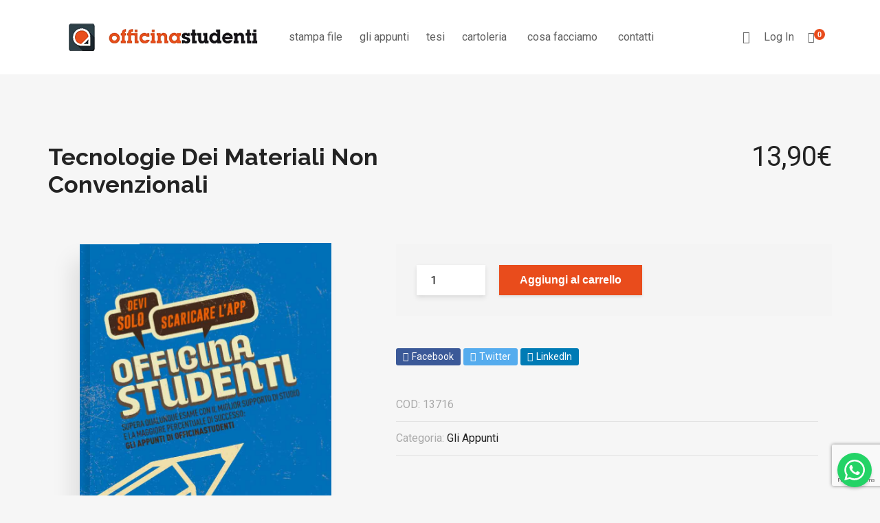

--- FILE ---
content_type: text/html; charset=UTF-8
request_url: https://www.appuntiofficinastudenti.com/prodotto/tecnologie-dei-materiali-non-convenzionali-2/
body_size: 83691
content:
<!DOCTYPE html>
<html lang="it-IT">
<head>
	<meta charset="UTF-8">
	<meta http-equiv="X-UA-Compatible" content="IE=edge">
	<meta name="viewport" content="width=device-width, initial-scale=1.0,maximum-scale=1">
	<link rel="profile" href="http://gmpg.org/xfn/11">
	<link rel="pingback" href="">
	
	<style id='spoki-style-buttons'>.spoki-button-relative * {
    box-sizing: border-box;
}

.spoki-button-relative {
    display: flex;
    flex-direction: column;
    width: auto;
    margin: 4px 0;
    overflow: hidden;
}

.spoki-button-relative > .spoki-button {
    font-family: -apple-system, BlinkMacSystemFont, 'Segoe UI', 'Roboto', 'Oxygen', 'Ubuntu', 'Cantarell', 'Fira Sans', 'Droid Sans', 'Helvetica Neue', sans-serif;
    -webkit-font-smoothing: antialiased;
    background-color: #23D366;
    color: white;
    display: flex;
    align-items: center;
    justify-content: center;
    width: max-content;
    max-width: 100%;
    line-height: 100%;
    text-decoration: none;
    margin-bottom: 0;
}

.spoki-button-relative > .spoki-button .spoki-wa-icon {
    margin: 0 6px 0 0;
}

.spoki-button-relative > .spoki-button:hover {
    opacity: 0.9;
    background-color: #23D366;
}

.spoki-button-relative > .spoki-button svg {
    position: relative;
    min-height: unset;
    height: 12px;
}

.spoki-button-relative > .spoki-button svg + span {
    margin-left: 6px;
}

.spoki-button-relative > .spoki-button span {
    color: white;
    overflow: hidden;
    text-overflow: ellipsis;
    white-space: nowrap;
    line-height: 100%;
}

.spoki-button-relative > .spoki-button.size-1 {
    padding: 6px 12px;
    font-size: 14px;
    border-radius: 12px;
}

.spoki-button-relative > .spoki-button.size-1 svg {
    height: 12px;
}

.spoki-button-relative > .spoki-button.size-2, .spoki-button-relative > .spoki-button.size-4 {
    padding: 8px 14px;
    font-size: 12px;
    border-radius: 16px;
}

.spoki-button-relative > .spoki-button.size-2 svg, .spoki-button-relative > .spoki-button.size-4 svg {
    height: 16px;
    width: auto;
}

.spoki-button-relative > .spoki-button.size-3 {
    padding: 12px 24px;
    font-size: 18px;
    border-radius: 24px;
}

.spoki-button-relative > .spoki-button.size-3 svg {
    height: 18px;
}

.spoki-button-relative > .spoki-button.size-4 {
    width: 100%;
}

#spoki-fixed-btn {
    font-family: -apple-system, BlinkMacSystemFont, 'Segoe UI', 'Roboto', 'Oxygen', 'Ubuntu', 'Cantarell', 'Fira Sans', 'Droid Sans', 'Helvetica Neue', sans-serif;
    -webkit-font-smoothing: antialiased;
    display: flex;
    flex-direction: column;
    align-items: center;
    justify-content: center;
    position: fixed;
    bottom: 24px;
    z-index: 9999;
}

#spoki-fixed-btn #spoki-chat-link {
    display: flex;
    background-color: #23D366;
    width: 65%;
    height: 65%;
    border-radius: 50%;
    cursor: pointer;
    align-items: center;
    justify-content: center;
    box-shadow: 0 3px 5px -1px rgba(0, 0, 0, 0.2);
    text-decoration: none !important;
}

#spoki-fixed-btn #spoki-chat-link:hover {
    opacity: 0.9;
}

#spoki-fixed-btn svg {
    width: auto;
    height: auto;
    max-width: 65%;
    max-height: 65%;
}

.spoki-fixed-btn-label {
    position: absolute;
    box-sizing: border-box;
    padding: 6px 12px;
    background-color: white;
    width: max-content;
    max-width: 60vw;
    box-shadow: #00122e2e 0 1px 50px 0;
    border-radius: 10px;
    font-size: 16px;
    line-height: 1.5;
    color: #333333;
    overflow: hidden;
    text-overflow: ellipsis;
    display: -webkit-box;
    -webkit-line-clamp: 2;
    -webkit-box-orient: vertical;
    font-family: -apple-system, BlinkMacSystemFont, 'Segoe UI', 'Roboto', 'Oxygen', 'Ubuntu', 'Cantarell', 'Fira Sans', 'Droid Sans', 'Helvetica Neue', sans-serif;
    -webkit-font-smoothing: antialiased;
}

.spoki-fixed-btn-label img {
    max-height: 16px;
    max-width: 16px;
    object-fit: contain;
}
.spoki-fixed-btn-label.hide-not-hover {
    display: none;
}

#spoki-fixed-btn:active .spoki-fixed-btn-label.hide-not-hover,
#spoki-fixed-btn:focus .spoki-fixed-btn-label.hide-not-hover,
#spoki-fixed-btn:hover .spoki-fixed-btn-label.hide-not-hover {
    display: block;
}

.spoki-fixed-btn-popup {
    position: absolute;
    right: -5px;
    top: -5px;
    background-color: #f44336;
    width: 20px;
    height: 20px;
    display: flex;
    align-items: center;
    justify-content: center;
    line-height: 1;
    font-size: 10px;
    color: white;
    border-radius: 50%;
    font-weight: bold;
    z-index: 1;
}

#spoki-chat-preview {
    position: absolute;
    right: 0;
    bottom: 52px;
    margin-bottom: 12px;
    border-radius: 16px;
    background-color: white;
    width: 300px;
    max-width: 80vw;
    height: auto;
    box-shadow: 0 2px 6px 0 rgba(0, 0, 0, .2);
    overflow: hidden;
    background-position: center;
    background-size: cover;
    font-family: -apple-system, BlinkMacSystemFont, 'Segoe UI', 'Roboto', 'Oxygen', 'Ubuntu', 'Cantarell', 'Fira Sans', 'Droid Sans', 'Helvetica Neue', sans-serif;
    -webkit-font-smoothing: antialiased;
    z-index: 999999999;
    visibility: visible;
    opacity: 1;
    transition: visibility 0.25s ease, opacity 0.25s;

}

#spoki-chat-preview.hidden {
    visibility: hidden;
    opacity: 0;
    transition: visibility 0.25s ease, opacity 0.25s;
}

#spoki-chat-preview .spoki-chat-preview-chat-message {
    background-color: white;
    border-radius: 0 12px 12px 12px;
    padding: 8px 12px;
    position: relative;
    margin-top: 8px;
    margin-left: 16px;
    margin-bottom: 50px;
    max-width: 80%;
    width: max-content;
    border: 1px solid #EFEFEF;
    font-size: 16px;
    line-height: 20px;
    color: rgba(0, 0, 0, .8);
    text-overflow: ellipsis;
    box-sizing: border-box;
}

#spoki-chat-preview #spoki-chat-preview-footer {
    display: flex;
    flex-direction: row;
    padding: 8px 8px 8px 16px;
    flex: 1;
    width: 100%;
    background-color: #EFEFEF;
    box-sizing: border-box;
}

#spoki-chat-preview #spoki-chat-preview-footer form {
    display: inherit;
    width: 100%;
}

#spoki-chat-preview #spoki-chat-preview-footer #spoki-chat-preview-message {
    width: 100%;
    border: none;
    font-size: 14px;
    line-height: 18px;
    padding: 4px 16px;
    color: rgba(0, 0, 0, .8);
    border-radius: 16px;
    outline: none !important;
    margin-right: 8px;
}

#spoki-chat-preview #spoki-chat-preview-footer #spoki-chat-preview-send {
    width: 32px !important;
    min-width: 32px !important;
    height: 32px !important;
    min-height: 32px !important;
    color: #7C8083;
    font-size: 18px;
    display: flex;
    align-items: center;
    justify-content: center;
    border-radius: 50%;
    cursor: pointer;
    border: none;
    padding: 0;
    outline: unset !important;
}

#spoki-chat-preview #spoki-chat-preview-footer #spoki-chat-preview-send:hover,
#spoki-chat-preview #spoki-chat-preview-footer #spoki-chat-preview-send:active,
#spoki-chat-preview #spoki-chat-preview-footer #spoki-chat-preview-send:focus {
    opacity: 0.8;
}

#spoki-chat-preview:not(.hidden) ~ #spoki-chat-link svg {
    display: none;
}

#spoki-chat-preview:not(.hidden) ~ .spoki-fixed-btn-label,
#spoki-chat-preview:not(.hidden) ~ .spoki-fixed-btn-popup {
    display: none;
}

#spoki-chat-preview:not(.hidden) ~ #spoki-chat-link:before {
    content: 'X';
    color: white !important;
    font-size: 18px;
}

@media (max-width: 575px) {
    #spoki-fixed-btn.hidden-mobile {
        display: none !important;
    }
}

@media (min-width: 576px) and (max-width: 991px) {
    #spoki-fixed-btn.hidden-tablet {
        display: none !important;
    }
}

@media (min-width: 992px) {
    #spoki-fixed-btn.hidden-desktop {
        display: none !important;
    }
}</style><meta name='robots' content='index, follow, max-image-preview:large, max-snippet:-1, max-video-preview:-1' />

	<!-- This site is optimized with the Yoast SEO plugin v20.11 - https://yoast.com/wordpress/plugins/seo/ -->
	<title>Tecnologie Dei Materiali Non Convenzionali - Officina Studenti</title>
	<link rel="canonical" href="https://www.appuntiofficinastudenti.com/prodotto/tecnologie-dei-materiali-non-convenzionali-2/" />
	<meta property="og:locale" content="it_IT" />
	<meta property="og:type" content="article" />
	<meta property="og:title" content="Tecnologie Dei Materiali Non Convenzionali - Officina Studenti" />
	<meta property="og:description" content="appunti del corso di tecnologie dei materiali non convenzionali del prof carrino cfu 9 autore roberto giustiniani corso di laurea" />
	<meta property="og:url" content="https://www.appuntiofficinastudenti.com/prodotto/tecnologie-dei-materiali-non-convenzionali-2/" />
	<meta property="og:site_name" content="Officina Studenti" />
	<meta property="article:modified_time" content="2026-01-23T06:30:34+00:00" />
	<meta property="og:image" content="https://www.appuntiofficinastudenti.com/offi/uploads/2021/03/137161.jpeg" />
	<meta property="og:image:width" content="800" />
	<meta property="og:image:height" content="1261" />
	<meta property="og:image:type" content="image/jpeg" />
	<meta name="twitter:card" content="summary_large_image" />
	<script type="application/ld+json" class="yoast-schema-graph">{"@context":"https://schema.org","@graph":[{"@type":"WebPage","@id":"https://www.appuntiofficinastudenti.com/prodotto/tecnologie-dei-materiali-non-convenzionali-2/","url":"https://www.appuntiofficinastudenti.com/prodotto/tecnologie-dei-materiali-non-convenzionali-2/","name":"Tecnologie Dei Materiali Non Convenzionali - Officina Studenti","isPartOf":{"@id":"https://www.appuntiofficinastudenti.com/#website"},"primaryImageOfPage":{"@id":"https://www.appuntiofficinastudenti.com/prodotto/tecnologie-dei-materiali-non-convenzionali-2/#primaryimage"},"image":{"@id":"https://www.appuntiofficinastudenti.com/prodotto/tecnologie-dei-materiali-non-convenzionali-2/#primaryimage"},"thumbnailUrl":"https://www.appuntiofficinastudenti.com/offi/uploads/2021/03/137161.jpeg","datePublished":"2021-03-08T13:44:46+00:00","dateModified":"2026-01-23T06:30:34+00:00","breadcrumb":{"@id":"https://www.appuntiofficinastudenti.com/prodotto/tecnologie-dei-materiali-non-convenzionali-2/#breadcrumb"},"inLanguage":"it-IT","potentialAction":[{"@type":"ReadAction","target":["https://www.appuntiofficinastudenti.com/prodotto/tecnologie-dei-materiali-non-convenzionali-2/"]}]},{"@type":"ImageObject","inLanguage":"it-IT","@id":"https://www.appuntiofficinastudenti.com/prodotto/tecnologie-dei-materiali-non-convenzionali-2/#primaryimage","url":"https://www.appuntiofficinastudenti.com/offi/uploads/2021/03/137161.jpeg","contentUrl":"https://www.appuntiofficinastudenti.com/offi/uploads/2021/03/137161.jpeg","width":800,"height":1261},{"@type":"BreadcrumbList","@id":"https://www.appuntiofficinastudenti.com/prodotto/tecnologie-dei-materiali-non-convenzionali-2/#breadcrumb","itemListElement":[{"@type":"ListItem","position":1,"name":"Home","item":"https://www.appuntiofficinastudenti.com/"},{"@type":"ListItem","position":2,"name":"Shop","item":"https://www.appuntiofficinastudenti.com/negozio/"},{"@type":"ListItem","position":3,"name":"Tecnologie Dei Materiali Non Convenzionali"}]},{"@type":"WebSite","@id":"https://www.appuntiofficinastudenti.com/#website","url":"https://www.appuntiofficinastudenti.com/","name":"Officina Studenti","description":"www.appuntiofficinastudenti.com/","publisher":{"@id":"https://www.appuntiofficinastudenti.com/#organization"},"potentialAction":[{"@type":"SearchAction","target":{"@type":"EntryPoint","urlTemplate":"https://www.appuntiofficinastudenti.com/?s={search_term_string}"},"query-input":"required name=search_term_string"}],"inLanguage":"it-IT"},{"@type":"Organization","@id":"https://www.appuntiofficinastudenti.com/#organization","name":"Officina Studenti","url":"https://www.appuntiofficinastudenti.com/","logo":{"@type":"ImageObject","inLanguage":"it-IT","@id":"https://www.appuntiofficinastudenti.com/#/schema/logo/image/","url":"https://www.appuntiofficinastudenti.com/offi/uploads/2019/09/cropped-logo_off_studenti_275x40.png","contentUrl":"https://www.appuntiofficinastudenti.com/offi/uploads/2019/09/cropped-logo_off_studenti_275x40.png","width":275,"height":40,"caption":"Officina Studenti"},"image":{"@id":"https://www.appuntiofficinastudenti.com/#/schema/logo/image/"}}]}</script>
	<!-- / Yoast SEO plugin. -->


<link rel='dns-prefetch' href='//www.googletagmanager.com' />
<link rel='dns-prefetch' href='//cdn.iubenda.com' />
<link rel='dns-prefetch' href='//fonts.googleapis.com' />
<link rel="alternate" type="application/rss+xml" title="Officina Studenti &raquo; Feed" href="https://www.appuntiofficinastudenti.com/feed/" />
<link rel="alternate" type="application/rss+xml" title="Officina Studenti &raquo; Feed dei commenti" href="https://www.appuntiofficinastudenti.com/comments/feed/" />
<link rel="alternate" title="oEmbed (JSON)" type="application/json+oembed" href="https://www.appuntiofficinastudenti.com/wp-json/oembed/1.0/embed?url=https%3A%2F%2Fwww.appuntiofficinastudenti.com%2Fprodotto%2Ftecnologie-dei-materiali-non-convenzionali-2%2F" />
<link rel="alternate" title="oEmbed (XML)" type="text/xml+oembed" href="https://www.appuntiofficinastudenti.com/wp-json/oembed/1.0/embed?url=https%3A%2F%2Fwww.appuntiofficinastudenti.com%2Fprodotto%2Ftecnologie-dei-materiali-non-convenzionali-2%2F&#038;format=xml" />
<style id='wp-img-auto-sizes-contain-inline-css' type='text/css'>
img:is([sizes=auto i],[sizes^="auto," i]){contain-intrinsic-size:3000px 1500px}
/*# sourceURL=wp-img-auto-sizes-contain-inline-css */
</style>
<link rel='stylesheet' id='themecomplete-epo-css' href='https://www.appuntiofficinastudenti.com/offi/plugins/woocommerce-tm-extra-product-options/assets/css/epo.min.css?ver=6.3.2' type='text/css' media='all' />
<link rel='stylesheet' id='themecomplete-epo-smallscreen-css' href='https://www.appuntiofficinastudenti.com/offi/plugins/woocommerce-tm-extra-product-options/assets/css/tm-epo-smallscreen.min.css?ver=6.3.2' type='text/css' media='only screen and (max-width: 768px)' />
<style id='wp-emoji-styles-inline-css' type='text/css'>

	img.wp-smiley, img.emoji {
		display: inline !important;
		border: none !important;
		box-shadow: none !important;
		height: 1em !important;
		width: 1em !important;
		margin: 0 0.07em !important;
		vertical-align: -0.1em !important;
		background: none !important;
		padding: 0 !important;
	}
/*# sourceURL=wp-emoji-styles-inline-css */
</style>
<link rel='stylesheet' id='wp-block-library-css' href='https://www.appuntiofficinastudenti.com/wp-includes/css/dist/block-library/style.min.css?ver=6.9' type='text/css' media='all' />
<style id='classic-theme-styles-inline-css' type='text/css'>
/*! This file is auto-generated */
.wp-block-button__link{color:#fff;background-color:#32373c;border-radius:9999px;box-shadow:none;text-decoration:none;padding:calc(.667em + 2px) calc(1.333em + 2px);font-size:1.125em}.wp-block-file__button{background:#32373c;color:#fff;text-decoration:none}
/*# sourceURL=/wp-includes/css/classic-themes.min.css */
</style>
<style id='global-styles-inline-css' type='text/css'>
:root{--wp--preset--aspect-ratio--square: 1;--wp--preset--aspect-ratio--4-3: 4/3;--wp--preset--aspect-ratio--3-4: 3/4;--wp--preset--aspect-ratio--3-2: 3/2;--wp--preset--aspect-ratio--2-3: 2/3;--wp--preset--aspect-ratio--16-9: 16/9;--wp--preset--aspect-ratio--9-16: 9/16;--wp--preset--color--black: #000000;--wp--preset--color--cyan-bluish-gray: #abb8c3;--wp--preset--color--white: #ffffff;--wp--preset--color--pale-pink: #f78da7;--wp--preset--color--vivid-red: #cf2e2e;--wp--preset--color--luminous-vivid-orange: #ff6900;--wp--preset--color--luminous-vivid-amber: #fcb900;--wp--preset--color--light-green-cyan: #7bdcb5;--wp--preset--color--vivid-green-cyan: #00d084;--wp--preset--color--pale-cyan-blue: #8ed1fc;--wp--preset--color--vivid-cyan-blue: #0693e3;--wp--preset--color--vivid-purple: #9b51e0;--wp--preset--gradient--vivid-cyan-blue-to-vivid-purple: linear-gradient(135deg,rgb(6,147,227) 0%,rgb(155,81,224) 100%);--wp--preset--gradient--light-green-cyan-to-vivid-green-cyan: linear-gradient(135deg,rgb(122,220,180) 0%,rgb(0,208,130) 100%);--wp--preset--gradient--luminous-vivid-amber-to-luminous-vivid-orange: linear-gradient(135deg,rgb(252,185,0) 0%,rgb(255,105,0) 100%);--wp--preset--gradient--luminous-vivid-orange-to-vivid-red: linear-gradient(135deg,rgb(255,105,0) 0%,rgb(207,46,46) 100%);--wp--preset--gradient--very-light-gray-to-cyan-bluish-gray: linear-gradient(135deg,rgb(238,238,238) 0%,rgb(169,184,195) 100%);--wp--preset--gradient--cool-to-warm-spectrum: linear-gradient(135deg,rgb(74,234,220) 0%,rgb(151,120,209) 20%,rgb(207,42,186) 40%,rgb(238,44,130) 60%,rgb(251,105,98) 80%,rgb(254,248,76) 100%);--wp--preset--gradient--blush-light-purple: linear-gradient(135deg,rgb(255,206,236) 0%,rgb(152,150,240) 100%);--wp--preset--gradient--blush-bordeaux: linear-gradient(135deg,rgb(254,205,165) 0%,rgb(254,45,45) 50%,rgb(107,0,62) 100%);--wp--preset--gradient--luminous-dusk: linear-gradient(135deg,rgb(255,203,112) 0%,rgb(199,81,192) 50%,rgb(65,88,208) 100%);--wp--preset--gradient--pale-ocean: linear-gradient(135deg,rgb(255,245,203) 0%,rgb(182,227,212) 50%,rgb(51,167,181) 100%);--wp--preset--gradient--electric-grass: linear-gradient(135deg,rgb(202,248,128) 0%,rgb(113,206,126) 100%);--wp--preset--gradient--midnight: linear-gradient(135deg,rgb(2,3,129) 0%,rgb(40,116,252) 100%);--wp--preset--font-size--small: 13px;--wp--preset--font-size--medium: 20px;--wp--preset--font-size--large: 36px;--wp--preset--font-size--x-large: 42px;--wp--preset--spacing--20: 0.44rem;--wp--preset--spacing--30: 0.67rem;--wp--preset--spacing--40: 1rem;--wp--preset--spacing--50: 1.5rem;--wp--preset--spacing--60: 2.25rem;--wp--preset--spacing--70: 3.38rem;--wp--preset--spacing--80: 5.06rem;--wp--preset--shadow--natural: 6px 6px 9px rgba(0, 0, 0, 0.2);--wp--preset--shadow--deep: 12px 12px 50px rgba(0, 0, 0, 0.4);--wp--preset--shadow--sharp: 6px 6px 0px rgba(0, 0, 0, 0.2);--wp--preset--shadow--outlined: 6px 6px 0px -3px rgb(255, 255, 255), 6px 6px rgb(0, 0, 0);--wp--preset--shadow--crisp: 6px 6px 0px rgb(0, 0, 0);}:where(.is-layout-flex){gap: 0.5em;}:where(.is-layout-grid){gap: 0.5em;}body .is-layout-flex{display: flex;}.is-layout-flex{flex-wrap: wrap;align-items: center;}.is-layout-flex > :is(*, div){margin: 0;}body .is-layout-grid{display: grid;}.is-layout-grid > :is(*, div){margin: 0;}:where(.wp-block-columns.is-layout-flex){gap: 2em;}:where(.wp-block-columns.is-layout-grid){gap: 2em;}:where(.wp-block-post-template.is-layout-flex){gap: 1.25em;}:where(.wp-block-post-template.is-layout-grid){gap: 1.25em;}.has-black-color{color: var(--wp--preset--color--black) !important;}.has-cyan-bluish-gray-color{color: var(--wp--preset--color--cyan-bluish-gray) !important;}.has-white-color{color: var(--wp--preset--color--white) !important;}.has-pale-pink-color{color: var(--wp--preset--color--pale-pink) !important;}.has-vivid-red-color{color: var(--wp--preset--color--vivid-red) !important;}.has-luminous-vivid-orange-color{color: var(--wp--preset--color--luminous-vivid-orange) !important;}.has-luminous-vivid-amber-color{color: var(--wp--preset--color--luminous-vivid-amber) !important;}.has-light-green-cyan-color{color: var(--wp--preset--color--light-green-cyan) !important;}.has-vivid-green-cyan-color{color: var(--wp--preset--color--vivid-green-cyan) !important;}.has-pale-cyan-blue-color{color: var(--wp--preset--color--pale-cyan-blue) !important;}.has-vivid-cyan-blue-color{color: var(--wp--preset--color--vivid-cyan-blue) !important;}.has-vivid-purple-color{color: var(--wp--preset--color--vivid-purple) !important;}.has-black-background-color{background-color: var(--wp--preset--color--black) !important;}.has-cyan-bluish-gray-background-color{background-color: var(--wp--preset--color--cyan-bluish-gray) !important;}.has-white-background-color{background-color: var(--wp--preset--color--white) !important;}.has-pale-pink-background-color{background-color: var(--wp--preset--color--pale-pink) !important;}.has-vivid-red-background-color{background-color: var(--wp--preset--color--vivid-red) !important;}.has-luminous-vivid-orange-background-color{background-color: var(--wp--preset--color--luminous-vivid-orange) !important;}.has-luminous-vivid-amber-background-color{background-color: var(--wp--preset--color--luminous-vivid-amber) !important;}.has-light-green-cyan-background-color{background-color: var(--wp--preset--color--light-green-cyan) !important;}.has-vivid-green-cyan-background-color{background-color: var(--wp--preset--color--vivid-green-cyan) !important;}.has-pale-cyan-blue-background-color{background-color: var(--wp--preset--color--pale-cyan-blue) !important;}.has-vivid-cyan-blue-background-color{background-color: var(--wp--preset--color--vivid-cyan-blue) !important;}.has-vivid-purple-background-color{background-color: var(--wp--preset--color--vivid-purple) !important;}.has-black-border-color{border-color: var(--wp--preset--color--black) !important;}.has-cyan-bluish-gray-border-color{border-color: var(--wp--preset--color--cyan-bluish-gray) !important;}.has-white-border-color{border-color: var(--wp--preset--color--white) !important;}.has-pale-pink-border-color{border-color: var(--wp--preset--color--pale-pink) !important;}.has-vivid-red-border-color{border-color: var(--wp--preset--color--vivid-red) !important;}.has-luminous-vivid-orange-border-color{border-color: var(--wp--preset--color--luminous-vivid-orange) !important;}.has-luminous-vivid-amber-border-color{border-color: var(--wp--preset--color--luminous-vivid-amber) !important;}.has-light-green-cyan-border-color{border-color: var(--wp--preset--color--light-green-cyan) !important;}.has-vivid-green-cyan-border-color{border-color: var(--wp--preset--color--vivid-green-cyan) !important;}.has-pale-cyan-blue-border-color{border-color: var(--wp--preset--color--pale-cyan-blue) !important;}.has-vivid-cyan-blue-border-color{border-color: var(--wp--preset--color--vivid-cyan-blue) !important;}.has-vivid-purple-border-color{border-color: var(--wp--preset--color--vivid-purple) !important;}.has-vivid-cyan-blue-to-vivid-purple-gradient-background{background: var(--wp--preset--gradient--vivid-cyan-blue-to-vivid-purple) !important;}.has-light-green-cyan-to-vivid-green-cyan-gradient-background{background: var(--wp--preset--gradient--light-green-cyan-to-vivid-green-cyan) !important;}.has-luminous-vivid-amber-to-luminous-vivid-orange-gradient-background{background: var(--wp--preset--gradient--luminous-vivid-amber-to-luminous-vivid-orange) !important;}.has-luminous-vivid-orange-to-vivid-red-gradient-background{background: var(--wp--preset--gradient--luminous-vivid-orange-to-vivid-red) !important;}.has-very-light-gray-to-cyan-bluish-gray-gradient-background{background: var(--wp--preset--gradient--very-light-gray-to-cyan-bluish-gray) !important;}.has-cool-to-warm-spectrum-gradient-background{background: var(--wp--preset--gradient--cool-to-warm-spectrum) !important;}.has-blush-light-purple-gradient-background{background: var(--wp--preset--gradient--blush-light-purple) !important;}.has-blush-bordeaux-gradient-background{background: var(--wp--preset--gradient--blush-bordeaux) !important;}.has-luminous-dusk-gradient-background{background: var(--wp--preset--gradient--luminous-dusk) !important;}.has-pale-ocean-gradient-background{background: var(--wp--preset--gradient--pale-ocean) !important;}.has-electric-grass-gradient-background{background: var(--wp--preset--gradient--electric-grass) !important;}.has-midnight-gradient-background{background: var(--wp--preset--gradient--midnight) !important;}.has-small-font-size{font-size: var(--wp--preset--font-size--small) !important;}.has-medium-font-size{font-size: var(--wp--preset--font-size--medium) !important;}.has-large-font-size{font-size: var(--wp--preset--font-size--large) !important;}.has-x-large-font-size{font-size: var(--wp--preset--font-size--x-large) !important;}
:where(.wp-block-post-template.is-layout-flex){gap: 1.25em;}:where(.wp-block-post-template.is-layout-grid){gap: 1.25em;}
:where(.wp-block-term-template.is-layout-flex){gap: 1.25em;}:where(.wp-block-term-template.is-layout-grid){gap: 1.25em;}
:where(.wp-block-columns.is-layout-flex){gap: 2em;}:where(.wp-block-columns.is-layout-grid){gap: 2em;}
:root :where(.wp-block-pullquote){font-size: 1.5em;line-height: 1.6;}
/*# sourceURL=global-styles-inline-css */
</style>
<link rel='stylesheet' id='contact-form-7-css' href='https://www.appuntiofficinastudenti.com/offi/plugins/contact-form-7/includes/css/styles.css?ver=5.7.7' type='text/css' media='all' />
<link rel='stylesheet' id='owl-carousel-css' href='https://www.appuntiofficinastudenti.com/offi/plugins/kingcomposer/includes/frontend/vendors/owl-carousel/owl.carousel.css?ver=2.9.6' type='text/css' media='all' />
<link rel='stylesheet' id='fgf-owl-carousel-css' href='https://www.appuntiofficinastudenti.com/offi/plugins/free-gifts-for-woocommerce/assets/css/owl-carousel-enhanced.css?ver=8.7' type='text/css' media='all' />
<link rel='stylesheet' id='lightcase-css' href='https://www.appuntiofficinastudenti.com/offi/plugins/free-gifts-for-woocommerce/assets/css/lightcase.min.css?ver=8.7' type='text/css' media='all' />
<link rel='stylesheet' id='fgf-frontend-css-css' href='https://www.appuntiofficinastudenti.com/offi/plugins/free-gifts-for-woocommerce/assets/css/frontend.css?ver=8.7' type='text/css' media='all' />
<link rel='stylesheet' id='icomoon-icon-css' href='https://www.appuntiofficinastudenti.com/offi/plugins/tokoo-vitamins/extensions/mega-menus//fonts/icomoon/style.css?ver=6.9' type='text/css' media='all' />
<link rel='stylesheet' id='fontello-icon-css' href='https://www.appuntiofficinastudenti.com/offi/plugins/tokoo-vitamins/extensions/mega-menus//fonts/fontello-7275ca86/css/fontello.css?ver=6.9' type='text/css' media='all' />
<link rel='stylesheet' id='themify-icon-css' href='https://www.appuntiofficinastudenti.com/offi/plugins/tokoo-vitamins/extensions/mega-menus//fonts/themify-icons/themify-icons.css?ver=6.9' type='text/css' media='all' />
<link rel='stylesheet' id='photoswipe-css' href='https://www.appuntiofficinastudenti.com/offi/plugins/woocommerce/assets/css/photoswipe/photoswipe.min.css?ver=10.4.0' type='text/css' media='all' />
<link rel='stylesheet' id='photoswipe-default-skin-css' href='https://www.appuntiofficinastudenti.com/offi/plugins/woocommerce/assets/css/photoswipe/default-skin/default-skin.min.css?ver=10.4.0' type='text/css' media='all' />
<style id='woocommerce-inline-inline-css' type='text/css'>
.woocommerce form .form-row .required { visibility: visible; }
/*# sourceURL=woocommerce-inline-inline-css */
</style>
<link rel='stylesheet' id='wc-prl-css-css' href='https://www.appuntiofficinastudenti.com/offi/plugins/woocommerce-product-recommendations/assets/css/frontend/woocommerce.css?ver=2.1.1' type='text/css' media='all' />
<link rel='stylesheet' id='xpay-checkout-css' href='https://www.appuntiofficinastudenti.com/offi/plugins/cartasi-x-pay/assets/css/xpay.css?ver=8.2.0' type='text/css' media='all' />
<link rel='stylesheet' id='wcpf-plugin-style-css' href='https://www.appuntiofficinastudenti.com/offi/plugins/woocommerce-product-filters/assets/css/plugin.css?ver=1.4.40' type='text/css' media='all' />
<link rel='stylesheet' id='yith-quick-view-css' href='https://www.appuntiofficinastudenti.com/offi/plugins/yith-woocommerce-quick-view/assets/css/yith-quick-view.css?ver=1.29.0' type='text/css' media='all' />
<style id='yith-quick-view-inline-css' type='text/css'>

				#yith-quick-view-modal .yith-wcqv-main{background:#ffffff;}
				#yith-quick-view-close{color:#cdcdcd;}
				#yith-quick-view-close:hover{color:#ff0000;}
/*# sourceURL=yith-quick-view-inline-css */
</style>
<link rel='stylesheet' id='rs-plugin-settings-css' href='//www.appuntiofficinastudenti.com/offi/plugins/revslider/sr6/assets/css/rs6.css?ver=6.7.29' type='text/css' media='all' />
<style id='rs-plugin-settings-inline-css' type='text/css'>
#rs-demo-id {}
/*# sourceURL=rs-plugin-settings-inline-css */
</style>
<link rel='stylesheet' id='parent-style-css' href='https://www.appuntiofficinastudenti.com/offi/themes/livre/style.css?ver=6.9' type='text/css' media='all' />
<link rel='stylesheet' id='dco-comment-attachment-css' href='https://www.appuntiofficinastudenti.com/offi/plugins/dco-comment-attachment/assets/dco-comment-attachment.css?ver=2.4.0' type='text/css' media='all' />
<link rel='stylesheet' id='livre_shortcodes_style-css' href='https://www.appuntiofficinastudenti.com/offi/themes/livre/bootstrap/assets/css/koo-shortcodes.css?ver=6.9' type='text/css' media='all' />
<link rel='stylesheet' id='livre_fi_shortcodes-css' href='https://www.appuntiofficinastudenti.com/offi/themes/livre/assets/fonts/livre-icons/style.css?ver=6.9' type='text/css' media='all' />
<link rel='stylesheet' id='livre_heading_font-css' href='//fonts.googleapis.com/css?family=Raleway&#038;ver=2.0.0' type='text/css' media='all' />
<link rel='stylesheet' id='woo-variation-swatches-css' href='https://www.appuntiofficinastudenti.com/offi/plugins/woo-variation-swatches/assets/css/frontend.min.css?ver=1.1.19' type='text/css' media='all' />
<style id='woo-variation-swatches-inline-css' type='text/css'>
.variable-item:not(.radio-variable-item) { width : 30px; height : 30px; } .wvs-style-squared .button-variable-item { min-width : 30px; } .button-variable-item span { font-size : 16px; }
/*# sourceURL=woo-variation-swatches-inline-css */
</style>
<link rel='stylesheet' id='woo-variation-swatches-theme-override-css' href='https://www.appuntiofficinastudenti.com/offi/plugins/woo-variation-swatches/assets/css/wvs-theme-override.min.css?ver=1.1.19' type='text/css' media='all' />
<link rel='stylesheet' id='woo-variation-swatches-tooltip-css' href='https://www.appuntiofficinastudenti.com/offi/plugins/woo-variation-swatches/assets/css/frontend-tooltip.min.css?ver=1.1.19' type='text/css' media='all' />
<style id='woo-variation-swatches-tooltip-inline-css' type='text/css'>
.variable-items-wrapper .wvs-has-image-tooltip:before{ border-color: #333333 !important; background-color: #333333 !important;}.variable-items-wrapper [data-wvstooltip]:before, .variable-items-wrapper .wvs-has-image-tooltip:before { background-color: #333333 !important; color: #ffffff !important; }.variable-items-wrapper [data-wvstooltip]:after,.variable-items-wrapper .wvs-has-image-tooltip:after { border-top-color: #333333 !important;}
/*# sourceURL=woo-variation-swatches-tooltip-inline-css */
</style>
<link rel='stylesheet' id='woo-variation-swatches-pro-css' href='https://www.appuntiofficinastudenti.com/offi/plugins/woo-variation-swatches-pro/assets/css/frontend-pro.min.css?ver=1.1.18' type='text/css' media='all' />
<style id='woo-variation-swatches-pro-inline-css' type='text/css'>
.wvs-archive-variation-wrapper .variable-item:not(.radio-variable-item) { width : 30px; height : 30px; } .wvs-archive-variation-wrapper .variable-items-wrapper.squared .button-variable-item, .variable-items-wrapper.squared .button-variable-item { min-width : 30px; } .wvs-archive-variation-wrapper .button-variable-item span { font-size : 16px; } .wvs-style-squared .button-variable-wrapper.rounded .button-variable-item { width : 30px !important; } .wvs-large-variable-wrapper .variable-item:not(.radio-variable-item) { width : 40px; height : 40px; } .wvs-style-squared .wvs-large-variable-wrapper .button-variable-item { min-width : 40px; } .wvs-large-variable-wrapper .button-variable-item span { font-size : 16px; } .wvs-style-squared .button-variable-wrapper.rounded.wvs-large-variable-wrapper .button-variable-item { width : 40px !important; } .woo-variation-swatches .variable-items-wrapper .variable-item:not(.radio-variable-item) { box-shadow : 0 0 0 1px #000000 !important; } .woo-variation-swatches .variable-items-wrapper .button-variable-item span, .woo-variation-swatches .variable-items-wrapper .radio-variable-item label, .woo-variation-swatches .wvs-archive-variation-wrapper .reset_variations a { color : #000000 !important; } .woo-variation-swatches .variable-items-wrapper .variable-item:not(.radio-variable-item) { background-color : #FFFFFF !important; } .woo-variation-swatches .variable-items-wrapper .button-variable-item.selected span, .woo-variation-swatches .variable-items-wrapper .radio-variable-item.selected label { color : #000000 !important; } .woo-variation-swatches .variable-items-wrapper .variable-item:not(.radio-variable-item).selected { background-color : #FFFFFF !important; } .woo-variation-swatches .variable-items-wrapper .variable-item:not(.radio-variable-item).selected { box-shadow : 0 0 0 2px #000000 !important; } .woo-variation-swatches .variable-items-wrapper .variable-item:not(.radio-variable-item):hover, .woo-variation-swatches .variable-items-wrapper .variable-item:not(.radio-variable-item).selected:hover { box-shadow : 0 0 0 3px #000000 !important; } .woo-variation-swatches .variable-items-wrapper .button-variable-item:hover span, .woo-variation-swatches .variable-items-wrapper .button-variable-item.selected:hover span, .woo-variation-swatches .variable-items-wrapper .radio-variable-item:hover label, .woo-variation-swatches .variable-items-wrapper .radio-variable-item.selected:hover label { color : #000000 !important; } .woo-variation-swatches .variable-items-wrapper .variable-item:not(.radio-variable-item):hover, .woo-variation-swatches .variable-items-wrapper .variable-item:not(.radio-variable-item).selected:hover { background-color : #FFFFFF !important; }
/*# sourceURL=woo-variation-swatches-pro-inline-css */
</style>
<link rel='stylesheet' id='woo-variation-swatches-pro-theme-override-css' href='https://www.appuntiofficinastudenti.com/offi/plugins/woo-variation-swatches-pro/assets/css/wvs-pro-theme-override.min.css?ver=1.1.18' type='text/css' media='all' />
<link rel='stylesheet' id='livre-parent-style-css' href='https://www.appuntiofficinastudenti.com/offi/themes/livre/style.css?ver=2.0.0' type='text/css' media='all' />
<link rel='stylesheet' id='livre-fonts-css' href='//fonts.googleapis.com/css?family=Open+Sans%3A300%2C400%2C500%2C600%7CPlayfair+Display%3A100%2C100italic%2C400%2C400italic%2C700&#038;ver=2.0.0' type='text/css' media='all' />
<link rel='stylesheet' id='style-css' href='https://www.appuntiofficinastudenti.com/offi/themes/officina/style.css?ver=2.0.0' type='text/css' media='all' />
<link rel='stylesheet' id='livre-style-main-css' href='https://www.appuntiofficinastudenti.com/offi/themes/livre/assets/css/main.css?ver=2.0.0' type='text/css' media='all' />
<link rel='stylesheet' id='livre-style-font-icons-css' href='https://www.appuntiofficinastudenti.com/offi/themes/livre/assets/css/font-icons.css?ver=2.0.0' type='text/css' media='all' />
<link rel='stylesheet' id='lepopup-style-css' href='https://www.appuntiofficinastudenti.com/offi/plugins/halfdata-green-popups/css/style.css?ver=7.34' type='text/css' media='all' />
<link rel='stylesheet' id='airdatepicker-css' href='https://www.appuntiofficinastudenti.com/offi/plugins/halfdata-green-popups/css/airdatepicker.css?ver=7.34' type='text/css' media='all' />
<link rel='stylesheet' id='i3-ajax-minicart-css-css' href='https://www.appuntiofficinastudenti.com/offi/plugins/i3wp/wc/shortcodes/css/ajax_minicart.css?ver=6.9' type='text/css' media='all' />
<link rel='stylesheet' id='dashicons-css' href='https://www.appuntiofficinastudenti.com/wp-includes/css/dashicons.min.css?ver=6.9' type='text/css' media='all' />
<style id='dashicons-inline-css' type='text/css'>
[data-font="Dashicons"]:before {font-family: 'Dashicons' !important;content: attr(data-icon) !important;speak: none !important;font-weight: normal !important;font-variant: normal !important;text-transform: none !important;line-height: 1 !important;font-style: normal !important;-webkit-font-smoothing: antialiased !important;-moz-osx-font-smoothing: grayscale !important;}
/*# sourceURL=dashicons-inline-css */
</style>
<link rel='stylesheet' id='acf-global-css' href='https://www.appuntiofficinastudenti.com/offi/plugins/advanced-custom-fields-pro/assets/build/css/acf-global.css?ver=6.1.7' type='text/css' media='all' />
<link rel='stylesheet' id='acf-input-css' href='https://www.appuntiofficinastudenti.com/offi/plugins/advanced-custom-fields-pro/assets/build/css/acf-input.css?ver=6.1.7' type='text/css' media='all' />
<link rel='stylesheet' id='acf-input-autocomplete-css' href='https://www.appuntiofficinastudenti.com/offi/plugins/i3wp/acf/acf_autocomplete/css/input.css?ver=1.0.0' type='text/css' media='all' />
<link rel='stylesheet' id='i3woo-css' href='https://www.appuntiofficinastudenti.com/offi/plugins/i3woo/css/i3woo.css?ver=6.9' type='text/css' media='all' />
<link rel='stylesheet' id='i3wp-style-css' href='https://www.appuntiofficinastudenti.com/offi/plugins/i3wp/css/i3wp-style.css?ver=6.9' type='text/css' media='all' />
<link rel='stylesheet' id='roboto-slab-css' href='//fonts.googleapis.com/css?family=Roboto+Slab%3A100%2C300%2Cregular%2C700&#038;subset=cyrillic%2Clatin%2Clatin-ext%2Ccyrillic-ext%2Cgreek%2Cgreek-ext%2Cvietnamese&#038;ver=2.9.6' type='text/css' media='all' />
<link rel='stylesheet' id='open-sans-css' href='https://fonts.googleapis.com/css?family=Open+Sans%3A300italic%2C400italic%2C600italic%2C300%2C400%2C600&#038;subset=latin%2Clatin-ext&#038;display=fallback&#038;ver=6.9' type='text/css' media='all' />
<link rel='stylesheet' id='roboto-css' href='//fonts.googleapis.com/css?family=Roboto%3A100%2C100italic%2C300%2C300italic%2Cregular%2Citalic%2C500%2C500italic%2C700%2C700italic%2C900%2C900italic&#038;subset=latin%2Cgreek-ext%2Ccyrillic%2Clatin-ext%2Cvietnamese%2Cgreek%2Ccyrillic-ext&#038;ver=2.9.6' type='text/css' media='all' />
<link rel='stylesheet' id='raleway-css' href='//fonts.googleapis.com/css?family=Raleway%3A100%2C100italic%2C200%2C200italic%2C300%2C300italic%2Cregular%2Citalic%2C500%2C500italic%2C600%2C600italic%2C700%2C700italic%2C800%2C800italic%2C900%2C900italic&#038;subset=latin&#038;ver=2.9.6' type='text/css' media='all' />
<link rel='stylesheet' id='ibm-plex-sans-css' href='//fonts.googleapis.com/css?family=IBM+Plex+Sans%3A100%2C100italic%2C200%2C200italic%2C300%2C300italic%2Cregular%2Citalic%2C500%2C500italic%2C600%2C600italic%2C700%2C700italic&#038;subset=greek%2Ccyrillic-ext%2Ccyrillic%2Cvietnamese%2Clatin%2Clatin-ext&#038;ver=2.9.6' type='text/css' media='all' />
<link rel='stylesheet' id='raleway-dots-css' href='//fonts.googleapis.com/css?family=Raleway+Dots%3Aregular&#038;subset=latin-ext&#038;ver=2.9.6' type='text/css' media='all' />
<link rel='stylesheet' id='kc-general-css' href='https://www.appuntiofficinastudenti.com/offi/plugins/kingcomposer/assets/frontend/css/kingcomposer.min.css?ver=2.9.6' type='text/css' media='all' />
<link rel='stylesheet' id='kc-animate-css' href='https://www.appuntiofficinastudenti.com/offi/plugins/kingcomposer/assets/css/animate.css?ver=2.9.6' type='text/css' media='all' />
<link rel='stylesheet' id='kc-icon-1-css' href='https://www.appuntiofficinastudenti.com/offi/plugins/kingcomposer/assets/css/icons.css?ver=2.9.6' type='text/css' media='all' />
<style id='themecomplete-extra-css-inline-css' type='text/css'>
.woocommerce #content table.cart img.epo-upload-image, .woocommerce table.cart img.epo-upload-image, .woocommerce-page #content table.cart img.epo-upload-image, .woocommerce-page table.cart img.epo-upload-image, .epo-upload-image {max-width: calc(70% - 0.5em)  !important;max-height: none !important;}

/*# sourceURL=themecomplete-extra-css-inline-css */
</style>
<script type="text/template" id="tmpl-variation-template">
	<div class="woocommerce-variation-description">{{{ data.variation.variation_description }}}</div>
	<div class="woocommerce-variation-price">{{{ data.variation.price_html }}}</div>
	<div class="woocommerce-variation-availability">{{{ data.variation.availability_html }}}</div>
</script>
<script type="text/template" id="tmpl-unavailable-variation-template">
	<p role="alert">Siamo spiacenti, questo prodotto non è disponibile. Scegli un&#039;altra combinazione.</p>
</script>

<script type="text/template" id="tmpl-wvs-variation-template">
    {{{ data.price_html }}}
    <div class="woocommerce-variation-availability">{{{ data.variation.availability_html }}}</div>
</script>
<script type="text/javascript" src="https://www.appuntiofficinastudenti.com/wp-includes/js/jquery/jquery.min.js?ver=3.7.1" id="jquery-core-js"></script>
<script type="text/javascript" src="https://www.appuntiofficinastudenti.com/wp-includes/js/jquery/jquery-migrate.min.js?ver=3.4.1" id="jquery-migrate-js"></script>
<script type="text/javascript" src="https://www.appuntiofficinastudenti.com/wp-includes/js/jquery/ui/core.min.js?ver=1.13.3" id="jquery-ui-core-js"></script>
<script type="text/javascript" src="https://www.appuntiofficinastudenti.com/wp-includes/js/jquery/ui/mouse.min.js?ver=1.13.3" id="jquery-ui-mouse-js"></script>
<script type="text/javascript" src="https://www.appuntiofficinastudenti.com/wp-includes/js/jquery/ui/slider.min.js?ver=1.13.3" id="jquery-ui-slider-js"></script>
<script type="text/javascript" src="https://www.appuntiofficinastudenti.com/wp-includes/js/underscore.min.js?ver=1.13.7" id="underscore-js"></script>
<script type="text/javascript" id="wp-util-js-extra">
/* <![CDATA[ */
var _wpUtilSettings = {"ajax":{"url":"/wp-admin/admin-ajax.php"}};
//# sourceURL=wp-util-js-extra
/* ]]> */
</script>
<script type="text/javascript" src="https://www.appuntiofficinastudenti.com/wp-includes/js/wp-util.min.js?ver=6.9" id="wp-util-js"></script>
<script type="text/javascript" src="https://www.appuntiofficinastudenti.com/offi/plugins/woocommerce/assets/js/jquery-blockui/jquery.blockUI.min.js?ver=2.7.0-wc.10.4.0" id="wc-jquery-blockui-js" data-wp-strategy="defer"></script>
<script type="text/javascript" id="google-analytics-opt-out-js-after">
/* <![CDATA[ */
			var gaProperty = 'G-C1RELH1EJQ';
			var disableStr = 'ga-disable-' + gaProperty;
			if ( document.cookie.indexOf( disableStr + '=true' ) > -1 ) {
				window[disableStr] = true;
			}
			function gaOptout() {
				document.cookie = disableStr + '=true; expires=Thu, 31 Dec 2099 23:59:59 UTC; path=/';
				window[disableStr] = true;
			}
//# sourceURL=google-analytics-opt-out-js-after
/* ]]> */
</script>
<script type="text/javascript" async src="https://www.googletagmanager.com/gtag/js?id=G-C1RELH1EJQ" id="google-tag-manager-js"></script>
<script type="text/javascript" id="google-tag-manager-js-after">
/* <![CDATA[ */
		window.dataLayer = window.dataLayer || [];
		function gtag(){dataLayer.push(arguments);}
		gtag('js', new Date());
		gtag('set', 'developer_id.dOGY3NW', true);

		gtag('config', 'G-C1RELH1EJQ', {
			'allow_google_signals': false,
			'link_attribution': false,
			'anonymize_ip': true,
			'linker':{
				'domains': [],
				'allow_incoming': false,
			},
			'custom_map': {
				'dimension1': 'logged_in'
			},
			'logged_in': 'no'
		} );

		
		
//# sourceURL=google-tag-manager-js-after
/* ]]> */
</script>
<script type="text/javascript" id="fgf-frontend-js-extra">
/* <![CDATA[ */
var fgf_frontend_params = {"gift_products_pagination_nonce":"3f456b36ac","gift_product_nonce":"0ac031cfb2","ajaxurl":"https://www.appuntiofficinastudenti.com/wp-admin/admin-ajax.php","current_page_url":"https://www.appuntiofficinastudenti.com/prodotto/tecnologie-dei-materiali-non-convenzionali-2/","add_to_cart_link":"https://www.appuntiofficinastudenti.com/prodotto/tecnologie-dei-materiali-non-convenzionali-2/?fgf_gift_product=%s&fgf_rule_id=%s&fgf_buy_product_id=%s","ajax_add_to_cart":"no","dropdown_add_to_cart_behaviour":"1","add_to_cart_alert_message":"Please select a Gift"};
//# sourceURL=fgf-frontend-js-extra
/* ]]> */
</script>
<script type="text/javascript" src="https://www.appuntiofficinastudenti.com/offi/plugins/free-gifts-for-woocommerce/assets/js/frontend.js?ver=8.7" id="fgf-frontend-js"></script>
<script type="text/javascript" src="https://www.appuntiofficinastudenti.com/offi/plugins/kingcomposer/includes/frontend/vendors/owl-carousel/owl.carousel.min.js?ver=2.9.6" id="owl-carousel-js"></script>
<script type="text/javascript" id="fgf-owl-carousel-js-extra">
/* <![CDATA[ */
var fgf_carousel_params = {"desktop_count":"3","tablet_count":"2","mobile_count":"1","item_margin":"10","nav":"true","nav_prev_text":"\u003C","nav_next_text":"\u003E","pagination":"true","item_per_slide":"1","slide_speed":"5000","auto_play":"true"};
//# sourceURL=fgf-owl-carousel-js-extra
/* ]]> */
</script>
<script type="text/javascript" src="https://www.appuntiofficinastudenti.com/offi/plugins/free-gifts-for-woocommerce/assets/js/owl-carousel-enhanced.js?ver=8.7" id="fgf-owl-carousel-js"></script>
<script type="text/javascript" src="https://www.appuntiofficinastudenti.com/offi/plugins/free-gifts-for-woocommerce/assets/js/lightcase.min.js?ver=8.7" id="lightcase-js"></script>
<script type="text/javascript" src="https://www.appuntiofficinastudenti.com/offi/plugins/free-gifts-for-woocommerce/assets/js/fgf-lightcase-enhanced.js?ver=8.7" id="fgf-lightcase-js"></script>
<script type="text/javascript" src="https://www.appuntiofficinastudenti.com/offi/plugins/i3wp/js/jquery_ext.js?ver=1" id="i3-jquery-ext-js"></script>
<script type="text/javascript" src="https://www.appuntiofficinastudenti.com/offi/plugins/i3wp/js/wp_ext.js?ver=1" id="i3-wp-ext-js"></script>
<script type="text/javascript" src="https://www.appuntiofficinastudenti.com/offi/plugins/i3woo/js/i3woo.js?ver=6.9" id="i3woo-js"></script>

<script  type="text/javascript" class=" _iub_cs_skip" type="text/javascript" id="iubenda-head-inline-scripts-0">
/* <![CDATA[ */

var _iub = _iub || [];
_iub.csConfiguration = {"lang":"it","siteId":1666025,"cookiePolicyId":38895652, "banner":{ "acceptButtonDisplay":true,"customizeButtonDisplay":true,"position":"float-top-center","acceptButtonColor":"#0073CE","acceptButtonCaptionColor":"white","customizeButtonColor":"#DADADA","customizeButtonCaptionColor":"#4D4D4D","textColor":"black","backgroundColor":"white" }};

//# sourceURL=iubenda-head-inline-scripts-0
/* ]]> */
</script>
<script  type="text/javascript" charset="UTF-8" async="" class=" _iub_cs_skip" type="text/javascript" src="//cdn.iubenda.com/cs/iubenda_cs.js?ver=3.7.3" id="iubenda-head-scripts-0-js"></script>
<script type="text/javascript" id="wc-add-to-cart-js-extra">
/* <![CDATA[ */
var wc_add_to_cart_params = {"ajax_url":"/wp-admin/admin-ajax.php","wc_ajax_url":"/?wc-ajax=%%endpoint%%","i18n_view_cart":"Visualizza carrello","cart_url":"https://www.appuntiofficinastudenti.com/cart/","is_cart":"","cart_redirect_after_add":"no"};
//# sourceURL=wc-add-to-cart-js-extra
/* ]]> */
</script>
<script type="text/javascript" src="https://www.appuntiofficinastudenti.com/offi/plugins/woocommerce/assets/js/frontend/add-to-cart.min.js?ver=10.4.0" id="wc-add-to-cart-js" defer="defer" data-wp-strategy="defer"></script>
<script type="text/javascript" src="https://www.appuntiofficinastudenti.com/offi/plugins/woocommerce/assets/js/zoom/jquery.zoom.min.js?ver=1.7.21-wc.10.4.0" id="wc-zoom-js" defer="defer" data-wp-strategy="defer"></script>
<script type="text/javascript" src="https://www.appuntiofficinastudenti.com/offi/plugins/woocommerce/assets/js/flexslider/jquery.flexslider.min.js?ver=2.7.2-wc.10.4.0" id="wc-flexslider-js" defer="defer" data-wp-strategy="defer"></script>
<script type="text/javascript" src="https://www.appuntiofficinastudenti.com/offi/plugins/woocommerce/assets/js/photoswipe/photoswipe.min.js?ver=4.1.1-wc.10.4.0" id="wc-photoswipe-js" defer="defer" data-wp-strategy="defer"></script>
<script type="text/javascript" src="https://www.appuntiofficinastudenti.com/offi/plugins/woocommerce/assets/js/photoswipe/photoswipe-ui-default.min.js?ver=4.1.1-wc.10.4.0" id="wc-photoswipe-ui-default-js" defer="defer" data-wp-strategy="defer"></script>
<script type="text/javascript" id="wc-single-product-js-extra">
/* <![CDATA[ */
var wc_single_product_params = {"i18n_required_rating_text":"Seleziona una valutazione","i18n_rating_options":["1 of 5 stars","2 of 5 stars","3 of 5 stars","4 of 5 stars","5 of 5 stars"],"i18n_product_gallery_trigger_text":"View full-screen image gallery","review_rating_required":"yes","flexslider":{"rtl":false,"animation":"slide","smoothHeight":true,"directionNav":false,"controlNav":"thumbnails","slideshow":false,"animationSpeed":500,"animationLoop":false,"allowOneSlide":false},"zoom_enabled":"1","zoom_options":[],"photoswipe_enabled":"1","photoswipe_options":{"shareEl":false,"closeOnScroll":false,"history":false,"hideAnimationDuration":0,"showAnimationDuration":0},"flexslider_enabled":"1"};
//# sourceURL=wc-single-product-js-extra
/* ]]> */
</script>
<script type="text/javascript" src="https://www.appuntiofficinastudenti.com/offi/plugins/woocommerce/assets/js/frontend/single-product.min.js?ver=10.4.0" id="wc-single-product-js" defer="defer" data-wp-strategy="defer"></script>
<script type="text/javascript" src="https://www.appuntiofficinastudenti.com/offi/plugins/woocommerce/assets/js/js-cookie/js.cookie.min.js?ver=2.1.4-wc.10.4.0" id="wc-js-cookie-js" data-wp-strategy="defer"></script>
<script type="text/javascript" id="woocommerce-js-extra">
/* <![CDATA[ */
var woocommerce_params = {"ajax_url":"/wp-admin/admin-ajax.php","wc_ajax_url":"/?wc-ajax=%%endpoint%%","i18n_password_show":"Show password","i18n_password_hide":"Hide password"};
//# sourceURL=woocommerce-js-extra
/* ]]> */
</script>
<script type="text/javascript" src="https://www.appuntiofficinastudenti.com/offi/plugins/woocommerce/assets/js/frontend/woocommerce.min.js?ver=10.4.0" id="woocommerce-js" defer="defer" data-wp-strategy="defer"></script>
<script type="text/javascript" src="https://www.appuntiofficinastudenti.com/offi/plugins/cartasi-x-pay/assets/js/xpay.js?ver=8.2.0" id="xpay-checkout-js"></script>
<script type="text/javascript" src="https://www.appuntiofficinastudenti.com/offi/plugins/woocommerce-product-filters/assets/js/front-vendor.js?ver=1.4.40" id="wcpf-plugin-vendor-script-js"></script>
<script type="text/javascript" src="https://www.appuntiofficinastudenti.com/offi/plugins/woocommerce/assets/js/accounting/accounting.min.js?ver=0.4.2" id="wc-accounting-js"></script>
<script type="text/javascript" id="wcpf-plugin-script-js-extra">
/* <![CDATA[ */
var WCPFData = {"registerEntities":{"Project":{"id":"Project","class":"WooCommerce_Product_Filter_Plugin\\Entity","post_type":"wcpf_project","label":"Progetto","default_options":{"urlNavigation":"query","filteringStarts":"auto","urlNavigationOptions":[],"useComponents":["pagination","sorting","results-count","page-title","breadcrumb"],"paginationAjax":true,"sortingAjax":true,"productsContainerSelector":".products","paginationSelector":".woocommerce-pagination","resultCountSelector":".woocommerce-result-count","sortingSelector":".woocommerce-ordering","pageTitleSelector":".woocommerce-products-header__title","breadcrumbSelector":".woocommerce-breadcrumb","multipleContainersForProducts":true},"is_grouped":true,"editor_component_class":"WooCommerce_Product_Filter_Plugin\\Project\\Editor_Component","filter_component_class":"WooCommerce_Product_Filter_Plugin\\Project\\Filter_Component","variations":false},"BoxListField":{"id":"BoxListField","class":"WooCommerce_Product_Filter_Plugin\\Entity","post_type":"wcpf_item","label":"Elenco caselle","default_options":{"itemsSource":"attribute","itemsDisplay":"all","queryType":"or","itemsDisplayHierarchical":true,"displayHierarchicalCollapsed":false,"displayTitle":true,"displayToggleContent":true,"defaultToggleState":"show","cssClass":"","actionForEmptyOptions":"hide","displayProductCount":true,"productCountPolicy":"for-option-only","multiSelect":true,"boxSize":"45px"},"is_grouped":false,"editor_component_class":"WooCommerce_Product_Filter_Plugin\\Field\\Box_list\\Editor_Component","filter_component_class":"WooCommerce_Product_Filter_Plugin\\Field\\Box_List\\Filter_Component","variations":true},"CheckBoxListField":{"id":"CheckBoxListField","class":"WooCommerce_Product_Filter_Plugin\\Entity","post_type":"wcpf_item","label":"Scelta multipla","default_options":{"itemsSource":"attribute","itemsDisplay":"all","queryType":"or","itemsDisplayHierarchical":true,"displayHierarchicalCollapsed":false,"displayTitle":true,"displayToggleContent":true,"defaultToggleState":"show","cssClass":"","actionForEmptyOptions":"hide","displayProductCount":true,"productCountPolicy":"for-option-only","seeMoreOptionsBy":"scrollbar","heightOfVisibleContent":12},"is_grouped":false,"editor_component_class":"WooCommerce_Product_Filter_Plugin\\Field\\Check_Box_List\\Editor_Component","filter_component_class":"WooCommerce_Product_Filter_Plugin\\Field\\Check_Box_List\\Filter_Component","variations":true},"DropDownListField":{"id":"DropDownListField","class":"WooCommerce_Product_Filter_Plugin\\Entity","post_type":"wcpf_item","label":"Menu a discesa","default_options":{"itemsSource":"attribute","itemsDisplay":"all","queryType":"or","itemsDisplayHierarchical":true,"displayHierarchicalCollapsed":false,"displayTitle":true,"displayToggleContent":true,"defaultToggleState":"show","cssClass":"","actionForEmptyOptions":"hide","displayProductCount":true,"productCountPolicy":"for-option-only","titleItemReset":"Mostra tutti"},"is_grouped":false,"editor_component_class":"WooCommerce_Product_Filter_Plugin\\Field\\Drop_Down_List\\Editor_Component","filter_component_class":"WooCommerce_Product_Filter_Plugin\\Field\\Drop_Down_List\\Filter_Component","variations":true},"ButtonField":{"id":"ButtonField","class":"WooCommerce_Product_Filter_Plugin\\Entity","post_type":"wcpf_item","label":"Pulsante","default_options":{"cssClass":"","action":"reset"},"is_grouped":false,"editor_component_class":"WooCommerce_Product_Filter_Plugin\\Field\\Button\\Editor_Component","filter_component_class":"WooCommerce_Product_Filter_Plugin\\Field\\Button\\Filter_Component","variations":true},"ColorListField":{"id":"ColorListField","class":"WooCommerce_Product_Filter_Plugin\\Entity","post_type":"wcpf_item","label":"Colori","default_options":{"itemsSource":"attribute","itemsDisplay":"all","queryType":"or","itemsDisplayHierarchical":true,"displayHierarchicalCollapsed":false,"displayTitle":true,"displayToggleContent":true,"defaultToggleState":"show","cssClass":"","actionForEmptyOptions":"hide","displayProductCount":true,"productCountPolicy":"for-option-only","optionKey":"colors"},"is_grouped":false,"editor_component_class":"WooCommerce_Product_Filter_Plugin\\Field\\Color_List\\Editor_Component","filter_component_class":"WooCommerce_Product_Filter_Plugin\\Field\\Color_List\\Filter_Component","variations":true},"RadioListField":{"id":"RadioListField","class":"WooCommerce_Product_Filter_Plugin\\Entity","post_type":"wcpf_item","label":"Radio","default_options":{"itemsSource":"attribute","itemsDisplay":"all","queryType":"or","itemsDisplayHierarchical":true,"displayHierarchicalCollapsed":false,"displayTitle":true,"displayToggleContent":true,"defaultToggleState":"show","cssClass":"","actionForEmptyOptions":"hide","displayProductCount":true,"productCountPolicy":"for-option-only","titleItemReset":"Mostra tutti","seeMoreOptionsBy":"scrollbar","heightOfVisibleContent":12},"is_grouped":false,"editor_component_class":"WooCommerce_Product_Filter_Plugin\\Field\\Radio_List\\Editor_Component","filter_component_class":"WooCommerce_Product_Filter_Plugin\\Field\\Radio_List\\Filter_Component","variations":true},"TextListField":{"id":"TextListField","class":"WooCommerce_Product_Filter_Plugin\\Entity","post_type":"wcpf_item","label":"Elenco testo","default_options":{"itemsSource":"attribute","itemsDisplay":"all","queryType":"or","itemsDisplayHierarchical":true,"displayHierarchicalCollapsed":false,"displayTitle":true,"displayToggleContent":true,"defaultToggleState":"show","cssClass":"","actionForEmptyOptions":"hide","displayProductCount":true,"productCountPolicy":"for-option-only","multiSelect":true,"useInlineStyle":false},"is_grouped":false,"editor_component_class":"WooCommerce_Product_Filter_Plugin\\Field\\Text_List\\Editor_Component","filter_component_class":"WooCommerce_Product_Filter_Plugin\\Field\\Text_List\\Filter_Component","variations":true},"PriceSliderField":{"id":"PriceSliderField","class":"WooCommerce_Product_Filter_Plugin\\Entity","post_type":"wcpf_item","label":"Slider prezzi","default_options":{"minPriceOptionKey":"min-price","maxPriceOptionKey":"max-price","optionKey":"price","optionKeyFormat":"dash","cssClass":"","displayMinMaxInput":true,"displayTitle":true,"displayToggleContent":true,"defaultToggleState":"show","displayPriceLabel":true},"is_grouped":false,"editor_component_class":"WooCommerce_Product_Filter_Plugin\\Field\\Price_Slider\\Editor_Component","filter_component_class":"WooCommerce_Product_Filter_Plugin\\Field\\Price_Slider\\Filter_Component","variations":false},"SimpleBoxLayout":{"id":"SimpleBoxLayout","class":"WooCommerce_Product_Filter_Plugin\\Entity","post_type":"wcpf_item","label":"Casella semplice","default_options":{"displayToggleContent":true,"defaultToggleState":"show","cssClass":""},"is_grouped":true,"editor_component_class":"WooCommerce_Product_Filter_Plugin\\Layout\\Simple_Box\\Editor_Component","filter_component_class":"WooCommerce_Product_Filter_Plugin\\Layout\\Simple_Box\\Filter_Component","variations":false},"ColumnsLayout":{"id":"ColumnsLayout","class":"WooCommerce_Product_Filter_Plugin\\Entity","post_type":"wcpf_item","label":"Colonne","default_options":{"columns":[{"entities":[],"options":{"width":"50%"}}]},"is_grouped":true,"editor_component_class":"WooCommerce_Product_Filter_Plugin\\Layout\\Columns\\Editor_Component","filter_component_class":"WooCommerce_Product_Filter_Plugin\\Layout\\Columns\\Filter_Component","variations":false}},"messages":{"selectNoMatchesFound":"Nessun riscontro trovato"},"selectors":{"productsContainer":".products","paginationContainer":".woocommerce-pagination","resultCount":".woocommerce-result-count","sorting":".woocommerce-ordering","pageTitle":".woocommerce-products-header__title","breadcrumb":".woocommerce-breadcrumb"},"pageUrl":"https://www.appuntiofficinastudenti.com/prodotto/tecnologie-dei-materiali-non-convenzionali-2/","isPaged":"","scriptAfterProductsUpdate":"","scrollTop":"no","priceFormat":{"currencyFormatNumDecimals":0,"currencyFormatSymbol":"&euro;","currencyFormatDecimalSep":",","currencyFormatThousandSep":".","currencyFormat":"%v%s"}};
//# sourceURL=wcpf-plugin-script-js-extra
/* ]]> */
</script>
<script type="text/javascript" src="https://www.appuntiofficinastudenti.com/offi/plugins/woocommerce-product-filters/assets/build/js/plugin.js?ver=1.4.40" id="wcpf-plugin-script-js"></script>
<script type="text/javascript" src="https://www.appuntiofficinastudenti.com/wp-includes/js/dist/hooks.min.js?ver=dd5603f07f9220ed27f1" id="wp-hooks-js"></script>
<script type="text/javascript" src="https://www.appuntiofficinastudenti.com/wp-includes/js/dist/i18n.min.js?ver=c26c3dc7bed366793375" id="wp-i18n-js"></script>
<script type="text/javascript" id="wp-i18n-js-after">
/* <![CDATA[ */
wp.i18n.setLocaleData( { 'text direction\u0004ltr': [ 'ltr' ] } );
//# sourceURL=wp-i18n-js-after
/* ]]> */
</script>
<script type="text/javascript" id="livre-main-js-extra">
/* <![CDATA[ */
var livre_translate = {"days":"days","hr":"hr","min":"min","sec":"sec"};
var livre_js_var = {"accent_color":"#e84b1b"};
//# sourceURL=livre-main-js-extra
/* ]]> */
</script>
<script type="text/javascript" src="https://www.appuntiofficinastudenti.com/offi/themes/livre/assets/js/main.js?ver=2.0.0" id="livre-main-js"></script>
<script type="text/javascript" src="https://www.appuntiofficinastudenti.com/offi/themes/officina/js/off_theme.js?ver=6.9" id="OFS_Theme-js"></script>
<script type="text/javascript" id="my-product-script-js-extra">
/* <![CDATA[ */
var productData = {"multiplo_pagine_spiralato":"300","multiplo_pagine_brossurato":"300","multiplo_pagine_4fori":"200","multiplo_pagine_coil":"200","max_files":"10"};
//# sourceURL=my-product-script-js-extra
/* ]]> */
</script>
<script type="text/javascript" src="https://www.appuntiofficinastudenti.com/offi/themes/officina/js/stampa_file.js?ver=6.9" id="my-product-script-js"></script>
<script type="text/javascript" id="wc-settings-dep-in-header-js-after">
/* <![CDATA[ */
console.warn( "Scripts that have a dependency on [wc-settings, wc-blocks-checkout] must be loaded in the footer, automatewoo-marketing-optin-editor-script was registered to load in the header, but has been switched to load in the footer instead. See https://github.com/woocommerce/woocommerce-gutenberg-products-block/pull/5059" );
//# sourceURL=wc-settings-dep-in-header-js-after
/* ]]> */
</script>
<script type="text/javascript" src="https://www.appuntiofficinastudenti.com/wp-includes/js/jquery/ui/menu.min.js?ver=1.13.3" id="jquery-ui-menu-js"></script>
<script type="text/javascript" src="https://www.appuntiofficinastudenti.com/wp-includes/js/dist/dom-ready.min.js?ver=f77871ff7694fffea381" id="wp-dom-ready-js"></script>
<script type="text/javascript" id="wp-a11y-js-translations">
/* <![CDATA[ */
( function( domain, translations ) {
	var localeData = translations.locale_data[ domain ] || translations.locale_data.messages;
	localeData[""].domain = domain;
	wp.i18n.setLocaleData( localeData, domain );
} )( "default", {"translation-revision-date":"2025-12-01 17:41:18+0000","generator":"GlotPress\/4.0.3","domain":"messages","locale_data":{"messages":{"":{"domain":"messages","plural-forms":"nplurals=2; plural=n != 1;","lang":"it"},"Notifications":["Notifiche"]}},"comment":{"reference":"wp-includes\/js\/dist\/a11y.js"}} );
//# sourceURL=wp-a11y-js-translations
/* ]]> */
</script>
<script type="text/javascript" src="https://www.appuntiofficinastudenti.com/wp-includes/js/dist/a11y.min.js?ver=cb460b4676c94bd228ed" id="wp-a11y-js"></script>
<script type="text/javascript" src="https://www.appuntiofficinastudenti.com/wp-includes/js/jquery/ui/autocomplete.min.js?ver=1.13.3" id="jquery-ui-autocomplete-js"></script>
<script type="text/javascript" src="https://www.appuntiofficinastudenti.com/wp-includes/js/jquery/ui/sortable.min.js?ver=1.13.3" id="jquery-ui-sortable-js"></script>
<script type="text/javascript" src="https://www.appuntiofficinastudenti.com/wp-includes/js/jquery/ui/resizable.min.js?ver=1.13.3" id="jquery-ui-resizable-js"></script>
<script type="text/javascript" src="https://www.appuntiofficinastudenti.com/offi/plugins/advanced-custom-fields-pro/assets/build/js/acf.min.js?ver=6.1.7" id="acf-js"></script>
<script type="text/javascript" src="https://www.appuntiofficinastudenti.com/offi/plugins/advanced-custom-fields-pro/assets/build/js/acf-input.min.js?ver=6.1.7" id="acf-input-js"></script>
<script type="text/javascript" src="https://www.appuntiofficinastudenti.com/offi/plugins/i3wp/acf/acf_autocomplete/js/input.js?ver=1.0.0" id="acf-input-autocomplete-js"></script>
<link rel="https://api.w.org/" href="https://www.appuntiofficinastudenti.com/wp-json/" /><link rel="alternate" title="JSON" type="application/json" href="https://www.appuntiofficinastudenti.com/wp-json/wp/v2/product/191131" /><link rel="EditURI" type="application/rsd+xml" title="RSD" href="https://www.appuntiofficinastudenti.com/xmlrpc.php?rsd" />
<link rel='shortlink' href='https://www.appuntiofficinastudenti.com/?p=191131' />
<script type='text/javascript'>
// I3WP JS VARS
var ajax_url = 'https://www.appuntiofficinastudenti.com/wp-admin/admin-ajax.php';
var theme_url = 'https://www.appuntiofficinastudenti.com/offi/themes/officina';
var bundled_products_header = 'In confezione';
var max_pdf_size = '419430400';
var thesis_product_id = '#product-28096';
</script>
<!-- Facebook Pixel Code -->
<script>
  !function(f,b,e,v,n,t,s)
  {if(f.fbq)return;n=f.fbq=function(){n.callMethod?
  n.callMethod.apply(n,arguments):n.queue.push(arguments)};
  if(!f._fbq)f._fbq=n;n.push=n;n.loaded=!0;n.version='2.0';
  n.queue=[];t=b.createElement(e);t.async=!0;
  t.src=v;s=b.getElementsByTagName(e)[0];
  s.parentNode.insertBefore(t,s)}(window, document,'script',
  'https://connect.facebook.net/en_US/fbevents.js');
  fbq('init', '2680767875323387');
  fbq('track', 'PageView');
</script>
<noscript><img height="1" width="1" style="display:none"
  src="https://www.facebook.com/tr?id=2680767875323387&ev=PageView&noscript=1"
/></noscript>
<!-- End Facebook Pixel Code -->

<!-- Facebook Pixel Code -->
<script>
!function(f,b,e,v,n,t,s)
{if(f.fbq)return;n=f.fbq=function(){n.callMethod?
n.callMethod.apply(n,arguments):n.queue.push(arguments)};
if(!f._fbq)f._fbq=n;n.push=n;n.loaded=!0;n.version='2.0';
n.queue=[];t=b.createElement(e);t.async=!0;
t.src=v;s=b.getElementsByTagName(e)[0];
s.parentNode.insertBefore(t,s)}(window, document,'script',
'https://connect.facebook.net/en_US/fbevents.js');
fbq('init', '3750296868348786');
fbq('track', 'PageView');
</script>
<noscript><img height="1" width="1" style="display:none"
src="https://www.facebook.com/tr?id=3750296868348786&ev=PageView&noscript=1"
/></noscript>
<!-- End Facebook Pixel Code -->

<meta name="facebook-domain-verification" content="cypc57n81mfrwcnms6yut7eu1sos13" />


<script>
jQuery( document ).ready(function() {
if(jQuery('.product-overview .product.product_cat-cartoleria').length > 0) {
   jQuery('.community-banner').hide();
}
});
</script>

<!-- Google tag (gtag.js) -->
<script async src="https://www.googletagmanager.com/gtag/js?id=G-C1RELH1EJQ"></script>
<script>
  window.dataLayer = window.dataLayer || [];
  function gtag(){dataLayer.push(arguments);}
  gtag('js', new Date());

  gtag('config', 'G-C1RELH1EJQ');
</script><script type="text/javascript">var kc_script_data={ajax_url:"https://www.appuntiofficinastudenti.com/wp-admin/admin-ajax.php"}</script><!-- Custom Styling -->
<style type="text/css">
.fontpiccolo p {
   font-size: 20px !important;
   line-height: 23px !important;
}

.livre-category-tile .category-border {
    border: 2px solid white;
    opacity: 0;
    -webkit-transition: 0.3s ease;
    -o-transition: 0.3s ease;
    transition: 0.3s ease;
    display: none;
}

.product-overview .product__title {
    display: inline-block;
    margin: 0;
    font-family: raleway;
    font-size: 34px !important;
    font-size: 2.25em;
    font-weight: 700;
    line-height: 1.2;
}

body.kc-css-system .kc-css-750794 .section-subtitle {
    color: #e94c1c;
    font-family: Raleway;
    font-size: 14px;
    font-style: italic;
    font-weight: 700;
}

body.kc-css-system .kc-css-332462 .section-subtitle {
    color: #e94c1c;
    font-family: Raleway;
    font-size: 14px;
    font-style: italic;
    font-weight: 700;
}

body.kc-css-system .kc-css-209857 .section-subtitle {
    color: #e94c1c;
    font-family: Raleway;
    font-size: 14px;
    font-style: italic;
    font-weight: 700;
}

body.kc-css-system .kc-css-456998, body.kc-css-system .kc-css-456998 p {
    color: #000000;
    font-family: Raleway black !important;
    font-size: 40px;
    line-height: 40px;
    font-weight: 800;
    letter-spacing: 1px;
}

.dispflex {
    text-align: center;
    margin: -20px 0 0 0;
}

body.kc-css-system .kc-css-948624, body.kc-css-system .kc-css-948624 p {
    color: #000000;
    font-family: Raleway black !important;
    font-size: 40px;
    line-height: 40px;
    font-weight: 800;
    letter-spacing: 1px;
}

.kc_text_block {
    display: inline-block;
    clear: both;
    width: 100%;
}

/** CSS per contact form —**/
#responsive-form{
max-width:600px /*– cambia questo con la larghezza desiderata –*/;
margin:0 auto;
width:100%;
}
.form-row{
width: 100%;
}
.column-half, .column-full{
float: left;
position: relative;
padding: 0.65rem;
width:100%;
-webkit-box-sizing: border-box;
-moz-box-sizing: border-box;
box-sizing: border-box
}
.clearfix:after {
content: "";
display: table;
clear: both;
}

/*_______ Evidenziazione Recaptcha ________*/

a.itsec-recaptcha-opt-in__agree {
    color: #E94C1C;
    text-transform: uppercase;
    font-weight: 600;
}
a.itsec-recaptcha-opt-in__agree:before {
    content: "\f0da";
    font-family: FontAwesome;
    font-weight: 900;
    margin-right: 5px;
}

/**—————- Media query —————-**/
@media only screen and (min-width: 48em) {
.column-half{
width: 50%;
}
}

/**—————- Colore link trattamento dati —————-**/
.wpcf7-list-item-label a {
color: #dc3232;
}

/**—————- Per spostare il bottone invio a destra —————-**/
.wpcf7-submit{
float: right;
}

/**—————- Per cambiare il colore del bottone —————-**/
.wpcf7-submit{
background: #000/*– colore sfondo –*/;
color: white/*– colore testo –*/;
}

/**—————- Colore del bottone disabilitato —————-**/
.wpcf7 .wpcf7-submit:disabled {
  opacity: .5;
  -khtml-opacity: 0.5;
}

/**—————- Colore del bottone con il passaggio del mouse —————-**/
.wpcf7-submit:hover{
background: #f3f3f3;
color: #000;
}


/**—————- Per personalizzare il messaggio di successo —————-**/

div.wpcf7-mail-sent-ok {
text-shadow: none;
border: none;
background: #8BC34A;
color: white;
font-family: ‘Raleway’;
}

.home .kc-elm.kc-css-12785.kc_row {
    display: none;
}


body.single-product:not(.postid-101731) .community-banner {
    display: none;
} 


.woocommerce-checkout form.checkout_coupon {
	display: none !important;
}

#photoswipe-fullscreen-dialog {
	display: none !important;
}

.show-password-input {
  display: none;
}


.nexi-card-image {display: none;}
</style>
<script src="https://www.appuntiofficinastudenti.com/offi/plugins/cartasi-x-pay/assets/js/pagodil-sticker.min.js?v=8.2.0"></script><style>.pagodil-sticker-container { display: inline-block; margin-bottom: 60px; } </style>	<noscript><style>.woocommerce-product-gallery{ opacity: 1 !important; }</style></noscript>
	<style type="text/css">.recentcomments a{display:inline !important;padding:0 !important;margin:0 !important;}</style>			<script  type="text/javascript">
				!function(f,b,e,v,n,t,s){if(f.fbq)return;n=f.fbq=function(){n.callMethod?
					n.callMethod.apply(n,arguments):n.queue.push(arguments)};if(!f._fbq)f._fbq=n;
					n.push=n;n.loaded=!0;n.version='2.0';n.queue=[];t=b.createElement(e);t.async=!0;
					t.src=v;s=b.getElementsByTagName(e)[0];s.parentNode.insertBefore(t,s)}(window,
					document,'script','https://connect.facebook.net/en_US/fbevents.js');
			</script>
			<!-- WooCommerce Facebook Integration Begin -->
			<script  type="text/javascript">

				fbq('init', '3750296868348786', {}, {
    "agent": "woocommerce-10.4.0-3.0.29"
});

				fbq( 'track', 'PageView', {
    "source": "woocommerce",
    "version": "10.4.0",
    "pluginVersion": "3.0.29"
} );

				document.addEventListener( 'DOMContentLoaded', function() {
					jQuery && jQuery( function( $ ) {
						// Insert placeholder for events injected when a product is added to the cart through AJAX.
						$( document.body ).append( '<div class=\"wc-facebook-pixel-event-placeholder\"></div>' );
					} );
				}, false );

			</script>
			<!-- WooCommerce Facebook Integration End -->
			
		<script>var lepopup_customjs_handlers={};var lepopup_cookie_value="ilovefamily";var lepopup_events_data={};var lepopup_content_id="191131";</script><script>function lepopup_add_event(_event,_data){if(typeof _lepopup_add_event == typeof undefined){jQuery(document).ready(function(){_lepopup_add_event(_event,_data);});}else{_lepopup_add_event(_event,_data);}}</script>
<!-- Tokoo New Customizer CSS -->
<style type="text/css">{:Raleway}</style>

<style type="text/css">.product-overview__summary .woocommerce-product-details__short-description{
			font-family: Merriweather;
			font-size: 18px;
		}

		.hamburger-inner,
		.hamburger-inner::before, .hamburger-inner::after,
		.product-overview__summary .onsale{
			background-color : #e84b1b;
		}
		.page-header-bg .bg:before{
			background-color : #e84b1b;
		}
		.post-grid .post__inner:after, .post-masonry .post__inner:after,
		.hdr-widget--product-search .product-search-input .line,
		.user-auth-box .user-auth-box-content:before{
			background-color : #e84b1b;
		}
		.menu-main-wrapper .menu > .menu-item a:before,
		.menu-user-wrap .menu> .menu-item a:after,
		.hdr-widget--menu-cart .menu-cart-trigger .cart-count,
		.hdr-widget-dropdown-menu .menu > .menu-item > a:before,
		.hdr-widget-dropdown-menu .sub-menu .menu-item a:before,
		.widget.widget_price_filter .price_slider.ui-slider .ui-slider-range{
			background-color : #e84b1b;
		}
		.menu-main-wrapper .menu-item.mega-menu > .sub-menu .sub-menu a:after,
		.widget_search form input[type='submit'],
		.product-list .product__image .onsale,
		.wc_payment_methods.payment_methods .wc_payment_method label:after,
		.comment .reply a:after{
			background-color: #e84b1b;
		}

		.product__detail-nav li.active a, .product__detail-nav li:hover a,
		.user-auth-box .user-auth-box-content .tokoo-popup__close,
		.wc_payment_methods.payment_methods .wc_payment_method label:before,
		.bypostauthor .comment-body,
		.bypostauthor .avatar
		{
			border-color: #e84b1b;
		}
		.hdr-widget--site-logo a,
		.hdr-widget-dropdown-menu .menu-item:hover > a,
		.site-footer a,
		.product-list .product__price,.product-modern .product__action .ajax_add_to_cart,
		.widget.widget_price_filter .price_slider_amount .price_label span,
		.deal-tab-grid .deal-tab-nav li.active a{
			color: #e84b1b;
		}

		.hdr-widget-dropdown-menu .sub-menu .menu-item a:before,
		.hdr-widget-dropdown-menu .menu > .menu-item > a:before,
		.product-modern .product__image a:after{
			background-color : #e84b1b;
		}
		
		.product-grid .product__action .comment-respond .form-submit input, .comment-respond .form-submit .product-grid .product__action input, .product-grid .product__action .widget.widget_product_search input[type="submit"], .widget.widget_product_search .product-grid .product__action input[type="submit"],
		.added_to_cart.wc-forward,
		.product-grid .product__price,
		.product-overview .product-action .price,
		.product__detail-nav li.active a, .product__detail-nav li:hover a,
		.menu-main-wrapper .menu-item:not(.mega-menu) .sub-menu li:hover > a,
		.widget.widget_shopping_cart .quantity,
		.widget.widget_shopping_cart .total .amount,
		.product-grid .product__action .button,
		.menu-main-wrapper .menu > .menu-item:hover > a
		{ 
			color: #e84b1b;
		}

		
		.tagcloud a,
		.section-header:after,
		.product-grid .product .onsale{
			background-color: #e84b1b;
		}
		
		.widget.widget_product_search,
		.deal-tab-grid .deal-tab-nav li.active a {
			border-color: #e84b1b;
		}
		
		.hdr-widget--menu-cart .menu-cart-trigger .cart-count,
		.star-rating span:before,
		.star-rating span:before,
		.single-post .post__meta a,
		.product-layout-view a:hover, .product-layout-view a.active,
		.post-grid .post__meta span a:hover, .post-masonry .post__meta span a:hover,
		.widget.widget_shopping_cart .quantity,
		.widget.widget_shopping_cart .total .amount,
		.post .post__content.entry-content a,
		{
			color: #e84b1b;
		}

		
		body{
			font-family    : Roboto;
			font-size      : 16px;
			font-weight    : 400;
			letter-spacing : 0;
			line-height    : 1.8;
			background-color: #f6f6f6;
			color: #616161;
		}
		
		.site-header{
			background-color: #ffffff;
		}

		.site-footer__colophon{
			background-color: #ffffff;
		}
		
		h1,h2,h3,h4,h5,h6,
		.single-post .post__title,
		.widget-title,
		.page-header .page-title{
			font-family: Raleway;
			font-weight    : 700;
			letter-spacing : 5;
		}

		.page-header .page-title{
			color: #222222
		}
	
		button,.button,input[type='button'],input[type='submit']{
			background-color: #e94c1c;
			color: #ffffff;
		}
		button:hover,.button:hover,input[type='button']:hover,input[type='submit']:hover{
			background-color: #e94c1c;
		}
		
		.button.button--secondary,input[type='reset'],.button.checkout{
			background-color: #323a43;
			color: #ffffff;
		}
		.button.button--secondary:hover,input[type='reset']:hover,.button.checkout:hover{
			background-color: #323a43;
		}</style>
<link rel="icon" href="https://www.appuntiofficinastudenti.com/offi/uploads/2019/10/cropped-favicon-32x32.png" sizes="32x32" />
<link rel="icon" href="https://www.appuntiofficinastudenti.com/offi/uploads/2019/10/cropped-favicon-192x192.png" sizes="192x192" />
<link rel="apple-touch-icon" href="https://www.appuntiofficinastudenti.com/offi/uploads/2019/10/cropped-favicon-180x180.png" />
<meta name="msapplication-TileImage" content="https://www.appuntiofficinastudenti.com/offi/uploads/2019/10/cropped-favicon-270x270.png" />
<script>function setREVStartSize(e){
			//window.requestAnimationFrame(function() {
				window.RSIW = window.RSIW===undefined ? window.innerWidth : window.RSIW;
				window.RSIH = window.RSIH===undefined ? window.innerHeight : window.RSIH;
				try {
					var pw = document.getElementById(e.c).parentNode.offsetWidth,
						newh;
					pw = pw===0 || isNaN(pw) || (e.l=="fullwidth" || e.layout=="fullwidth") ? window.RSIW : pw;
					e.tabw = e.tabw===undefined ? 0 : parseInt(e.tabw);
					e.thumbw = e.thumbw===undefined ? 0 : parseInt(e.thumbw);
					e.tabh = e.tabh===undefined ? 0 : parseInt(e.tabh);
					e.thumbh = e.thumbh===undefined ? 0 : parseInt(e.thumbh);
					e.tabhide = e.tabhide===undefined ? 0 : parseInt(e.tabhide);
					e.thumbhide = e.thumbhide===undefined ? 0 : parseInt(e.thumbhide);
					e.mh = e.mh===undefined || e.mh=="" || e.mh==="auto" ? 0 : parseInt(e.mh,0);
					if(e.layout==="fullscreen" || e.l==="fullscreen")
						newh = Math.max(e.mh,window.RSIH);
					else{
						e.gw = Array.isArray(e.gw) ? e.gw : [e.gw];
						for (var i in e.rl) if (e.gw[i]===undefined || e.gw[i]===0) e.gw[i] = e.gw[i-1];
						e.gh = e.el===undefined || e.el==="" || (Array.isArray(e.el) && e.el.length==0)? e.gh : e.el;
						e.gh = Array.isArray(e.gh) ? e.gh : [e.gh];
						for (var i in e.rl) if (e.gh[i]===undefined || e.gh[i]===0) e.gh[i] = e.gh[i-1];
											
						var nl = new Array(e.rl.length),
							ix = 0,
							sl;
						e.tabw = e.tabhide>=pw ? 0 : e.tabw;
						e.thumbw = e.thumbhide>=pw ? 0 : e.thumbw;
						e.tabh = e.tabhide>=pw ? 0 : e.tabh;
						e.thumbh = e.thumbhide>=pw ? 0 : e.thumbh;
						for (var i in e.rl) nl[i] = e.rl[i]<window.RSIW ? 0 : e.rl[i];
						sl = nl[0];
						for (var i in nl) if (sl>nl[i] && nl[i]>0) { sl = nl[i]; ix=i;}
						var m = pw>(e.gw[ix]+e.tabw+e.thumbw) ? 1 : (pw-(e.tabw+e.thumbw)) / (e.gw[ix]);
						newh =  (e.gh[ix] * m) + (e.tabh + e.thumbh);
					}
					var el = document.getElementById(e.c);
					if (el!==null && el) el.style.height = newh+"px";
					el = document.getElementById(e.c+"_wrapper");
					if (el!==null && el) {
						el.style.height = newh+"px";
						el.style.display = "block";
					}
				} catch(e){
					console.log("Failure at Presize of Slider:" + e)
				}
			//});
		  };</script>
		<style type="text/css" id="wp-custom-css">
			.fontpiccolo p {
    font-size: 20px !important;
    line-height: 23px !important;
}
.hdr-widget--menu-cart .widget_shopping_cart .cart_list.product_list_widget{
	overflow: auto;
}		</style>
		<script type="text/javascript"></script><style type="text/css" id="kc-css-general">.kc-off-notice{display: inline-block !important;}.kc-container{max-width:1170px;}</style><style type="text/css" id="kc-css-render"></style><script class="tm-hidden" type="text/template" id="tmpl-tc-cart-options-popup">
	<div class='header'>
		<h3>{{{ data.title }}}</h3>
	</div>
	<div id='{{{ data.id }}}' class='float-editbox'>{{{ data.html }}}</div>
	<div class='footer'>
		<div class='inner'>
			<span class='tm-button button button-secondary button-large floatbox-cancel'>{{{ data.close }}}</span>
		</div>
	</div>
</script>
<script class="tm-hidden" type="text/template" id="tmpl-tc-lightbox">
	<div class="tc-lightbox-wrap">
		<span class="tc-lightbox-button tcfa tcfa-search tc-transition tcinit"></span>
	</div>
</script>
<script class="tm-hidden" type="text/template" id="tmpl-tc-lightbox-zoom">
	<span class="tc-lightbox-button-close tcfa tcfa-times"></span>
	{{{ data.img }}}
</script>
<script class="tm-hidden" type="text/template" id="tmpl-tc-final-totals">
	<dl class="tm-extra-product-options-totals tm-custom-price-totals">
		<# if (data.show_unit_price==true){ #>		<dt class="tm-unit-price">{{{ data.unit_price }}}</dt>
		<dd class="tm-unit-price">
			<span class="price amount options">{{{ data.formatted_unit_price }}}</span>
		</dd>		<# } #>
		<# if (data.show_options_vat==true){ #>		<dt class="tm-vat-options-totals">{{{ data.options_vat_total }}}</dt>
		<dd class="tm-vat-options-totals">
			<span class="price amount options">{{{ data.formatted_vat_options_total }}}</span>
		</dd>		<# } #>
		<# if (data.show_options_total==true){ #>		<dt class="tm-options-totals">{{{ data.options_total }}}</dt>
		<dd class="tm-options-totals">
			<span class="price amount options">{{{ data.formatted_options_total }}}</span>
		</dd>		<# } #>
		<# if (data.show_fees_total==true){ #>		<dt class="tm-fee-totals">{{{ data.fees_total }}}</dt>
		<dd class="tm-fee-totals">
			<span class="price amount fees">{{{ data.formatted_fees_total }}}</span>
		</dd>		<# } #>
		<# if (data.show_extra_fee==true){ #>		<dt class="tm-extra-fee">{{{ data.extra_fee }}}</dt>
		<dd class="tm-extra-fee">
			<span class="price amount options extra-fee">{{{ data.formatted_extra_fee }}}</span>
		</dd>		<# } #>
		<# if (data.show_final_total==true){ #>		<dt class="tm-final-totals">{{{ data.final_total }}}</dt>
		<dd class="tm-final-totals">
			<span class="price amount final">{{{ data.formatted_final_total }}}</span>
		</dd>		<# } #>
			</dl>
</script>
<script class="tm-hidden" type="text/template" id="tmpl-tc-price">
	<span class="amount">{{{ data.price.price }}}</span>
</script>
<script class="tm-hidden" type="text/template" id="tmpl-tc-sale-price">
	<del>
		<span class="tc-original-price amount">{{{ data.price.original_price }}}</span>
	</del>
	<ins>
		<span class="amount">{{{ data.price.price }}}</span>
	</ins>
</script>
<script class="tm-hidden" type="text/template" id="tmpl-tc-section-pop-link">
	<div id="tm-section-pop-up" class="tm-extra-product-options flasho tc-wrapper tm-section-pop-up single tm-animated appear">
		<div class='header'><h3>{{{ data.title }}}</h3></div>
		<div class="float-editbox" id="tc-floatbox-content"></div>
		<div class='footer'>
			<div class='inner'>
				<span class='tm-button button button-secondary button-large floatbox-cancel'>{{{ data.close }}}</span>
			</div>
		</div>
	</div>
</script>
<script class="tm-hidden" type="text/template" id="tmpl-tc-floating-box-nks">
	<# if (data.values.length) {#>
	{{{ data.html_before }}}
	<div class="tc-row tm-fb-labels">
		<span class="tc-cell tc-col-3 tm-fb-title">{{{ data.option_label }}}</span>
		<span class="tc-cell tc-col-3 tm-fb-value">{{{ data.option_value }}}</span>
		<span class="tc-cell tc-col-3 tm-fb-quantity">{{{ data.option__qty }}}</span>
		<span class="tc-cell tc-col-3 tm-fb-price">{{{ data.option_lpric }}}</span>
	</div>
	<# for (var i = 0; i < data.values.length; i++) { #>
		<# if (data.values[i].label_show=='' || data.values[i].value_show=='') {#>
	<div class="tc-row">
			<# if (data.values[i].label_show=='') {#>
		<span class="tc-cell tc-col-3 tm-fb-title">{{{ data.values[i].title }}}</span>
			<# } #>
			<# if (data.values[i].value_show=='') {#>
		<span class="tc-cell tc-col-3 tm-fb-value">{{{ data.values[i].value }}}</span>
			<# } #>
		<span class="tc-cell tc-col-3 tm-fb-quantity">{{{ data.values[i].quantity }}}</span>
		<span class="tc-cell tc-col-3 tm-fb-price">{{{ data.values[i].price }}}</span>
	</div>
		<# } #>
	<# } #>
	{{{ data.html_after }}}
	{{{ data.totals }}}
	<# }#>
</script>
<script class="tm-hidden" type="text/template" id="tmpl-tc-floating-box">
	<# if (data.values.length) {#>
	{{{ data.html_before }}}
	<dl class="tm-fb">
		<# for (var i = 0; i < data.values.length; i++) { #>
			<# if (data.values[i].label_show=='') {#>
		<dt class="tm-fb-title">{{{ data.values[i].title }}}</dt>
			<# } #>
			<# if (data.values[i].value_show=='') {#>
		<dd class="tm-fb-value">{{{ data.values[i].value }}}</dd>
			<# } #>
		<# } #>
	</dl>
	{{{ data.html_after }}}
	{{{ data.totals }}}
	<# }#>
</script>
<script class="tm-hidden" type="text/template" id="tmpl-tc-chars-remanining">
	<span class="tc-chars">
		<span class="tc-chars-remanining">{{{ data.maxlength }}}</span>
		<span class="tc-remaining"> {{{ data.characters_remaining }}}</span>
	</span>
</script>
<script class="tm-hidden" type="text/template" id="tmpl-tc-formatted-price"><# if (data.customer_price_format_wrap_start) {#>
	{{{ data.customer_price_format_wrap_start }}}
	<# } #>&lt;span class=&quot;woocommerce-Price-amount amount&quot;&gt;&lt;bdi&gt;{{{ data.price }}}&lt;span class=&quot;woocommerce-Price-currencySymbol&quot;&gt;&euro;&lt;/span&gt;&lt;/bdi&gt;&lt;/span&gt;<# if (data.customer_price_format_wrap_end) {#>
	{{{ data.customer_price_format_wrap_end }}}
	<# } #></script>
<script class="tm-hidden" type="text/template" id="tmpl-tc-formatted-sale-price"><# if (data.customer_price_format_wrap_start) {#>
	{{{ data.customer_price_format_wrap_start }}}
	<# } #>&lt;del aria-hidden=&quot;true&quot;&gt;&lt;span class=&quot;woocommerce-Price-amount amount&quot;&gt;&lt;bdi&gt;{{{ data.price }}}&lt;span class=&quot;woocommerce-Price-currencySymbol&quot;&gt;&euro;&lt;/span&gt;&lt;/bdi&gt;&lt;/span&gt;&lt;/del&gt; &lt;span class=&quot;screen-reader-text&quot;&gt;Original price was: {{{ data.price }}}&euro;.&lt;/span&gt;&lt;ins aria-hidden=&quot;true&quot;&gt;&lt;span class=&quot;woocommerce-Price-amount amount&quot;&gt;&lt;bdi&gt;{{{ data.sale_price }}}&lt;span class=&quot;woocommerce-Price-currencySymbol&quot;&gt;&euro;&lt;/span&gt;&lt;/bdi&gt;&lt;/span&gt;&lt;/ins&gt;&lt;span class=&quot;screen-reader-text&quot;&gt;Current price is: {{{ data.sale_price }}}&euro;.&lt;/span&gt;<# if (data.customer_price_format_wrap_end) {#>
	{{{ data.customer_price_format_wrap_end }}}
	<# } #></script>
<script class="tm-hidden" type="text/template" id="tmpl-tc-upload-messages">
	<div class="header">
		<h3>{{{ data.title }}}</h3>
	</div>
	<div class="float-editbox" id="tc-floatbox-content">
		<div class="tc-upload-messages">
			<div class="tc-upload-message">{{{ data.message }}}</div>
			<# for (var id in data.files) {
				if (data.files.hasOwnProperty(id)) {#>
					<# for (var i in id) {
						if (data.files[id].hasOwnProperty(i)) {#>
						<div class="tc-upload-files">{{{ data.files[id][i] }}}</div>
						<# }
					}#>
				<# }
			}#>
		</div>
	</div>
	<div class="footer">
		<div class="inner">&nbsp;</div>
	</div>
</script>
</head>

<body class="wp-singular product-template-default single single-product postid-191131 wp-custom-logo wp-theme-livre wp-child-theme-officina theme-livre kc-css-system woocommerce woocommerce-page woocommerce-no-js tm-responsive woo-variation-swatches wvs-theme-officina wvs-theme-child-livre wvs-style-squared wvs-attr-behavior-blur wvs-tooltip wvs-css wvs-show-label wvs-pro wvs-archive-align-left">

	<div class="site-content">
		
	
							
	<div class="site-header-wrap is-sticky">
		<div class="site-header site-header--type-1">
			<div class="container">
				<div class="hdr-widget hdr-widget--menu-main open-onclick">
					<button class="no-ui menu-main-toggle hamburger hamburger--elastic" type="button"><span class="hamburger-box"><span class="hamburger-inner"></span></span></button>
				</div>
				<div class="hdr-widget hdr-widget--site-logo">
					<div class="site-logo">
<a href="https://www.appuntiofficinastudenti.com/" title="Officina Studenti" rel="home">
<img src="https://www.appuntiofficinastudenti.com/offi/uploads/2019/09/cropped-logo_off_studenti_275x40.png"  alt="Officina Studenti" />
</a>
</div>
				</div>

					
<div class="hdr-widget hdr-widget--menu-main hdr-widget-dropdown-menu">
	<div class="menu-main-dropdown">
		<ul id="menu-principale" class="menu"><li id="menu-item-104037" class="menu-item menu-item-type-post_type menu-item-object-product"><a href="https://www.appuntiofficinastudenti.com/prodotto/stampa-file-online/">stampa file</a></li>
<li id="menu-item-548652" class="menu-item menu-item-type-taxonomy menu-item-object-product_cat current-product-ancestor current-menu-parent current-product-parent"><a href="https://www.appuntiofficinastudenti.com/product-category/gli-appunti/">gli appunti</a></li>
<li id="menu-item-115435" class="menu-item menu-item-type-post_type menu-item-object-product"><a href="https://www.appuntiofficinastudenti.com/prodotto/stampa-e-rilegatura-tesi-on-line/">tesi</a></li>
<li id="menu-item-48100" class="menu-item menu-item-type-taxonomy menu-item-object-product_cat"><a href="https://www.appuntiofficinastudenti.com/product-category/cartoleria/">cartoleria</a></li>
<li id="menu-item-48071" class="menu-item menu-item-type-post_type menu-item-object-page"><a href="https://www.appuntiofficinastudenti.com/cosa-facciamo/">cosa facciamo</a></li>
<li id="menu-item-5596" class="menu-item menu-item-type-post_type menu-item-object-page"><a href="https://www.appuntiofficinastudenti.com/contatti/">contatti</a></li>
</ul>	</div>

</div>
				<div class="hdr-widget hdr-widget--product-search search-dropdown">
					<button class="no-ui search-dropdown-toggle"><i class="ti-search"></i></button>
					
<form role="search" method="get" class="searchform" action="https://www.appuntiofficinastudenti.com/" >
	<div class="product-search-input">
		<input id="product-search-keyword" type="text" name="s" placeholder="Search">
		<input type="hidden" name="post_type" value="product">
		<button type="submit" class="search-icon no-ui">
			<i class="fa fa-search"></i>
		</button>
		<div class="line"></div>
	</div>
 </form>
				</div>

                <div class="hdr-widget hdr-widget--menu-user"></div>

									<div class="hdr-widget hdr-widget--menu-cart">
						<div class="menu-cart">
														<button class="menu-cart-trigger no-ui">
																	<span class="fa fa-shopping-cart"></span>
																<span class="cart-count">0</span>
							</button>
							<div class="widget woocommerce widget_shopping_cart"><h2 class="widgettitle">Carrello</h2><div class="widget_shopping_cart_content"></div></div>						</div>
					</div>
							</div>
			<div class="mobile-menu-wrap">
				<div class="hdr-widget--product-search">
					
<form role="search" method="get" class="searchform" action="https://www.appuntiofficinastudenti.com/" >
 	<div class="product-search-category">
 		<select  name='product_cat' id='product-category-mobile' class='postform'>
	<option value='0' selected='selected'>All Categories</option>
	<option class="level-0" value="appunti-universitari-stampati">Appunti</option>
	<option class="level-0" value="cartoleria">Cartoleria</option>
	<option class="level-0" value="strumenti-per-il-disegno">Strumenti per il Disegno</option>
	<option class="level-0" value="varie">Varie</option>
	<option class="level-0" value="parthenope">Parthenope</option>
	<option class="level-0" value="giurisprudenza">Giurisprudenza</option>
	<option class="level-0" value="federico-ii">Federico II</option>
	<option class="level-0" value="unisa-fisciano">UniSA Fisciano</option>
	<option class="level-0" value="politecnico-di-bari">Politecnico di Bari</option>
	<option class="level-0" value="politecnico-di-milano">Politecnico di Milano</option>
	<option class="level-0" value="universita-di-pisa">Università di Pisa</option>
	<option class="level-0" value="la-sapienza">La Sapienza</option>
	<option class="level-0" value="lorientale">L&#8217;Orientale</option>
	<option class="level-0" value="vanvitelli-sun">Vanvitelli/SUN</option>
	<option class="level-0" value="suor-orsola-benincasa">Suor Orsola Benincasa</option>
	<option class="level-0" value="community-appunti-universitari-stampati">Community</option>
	<option class="level-0" value="varie-universita-appunti-universitari-stampati">Varie Università</option>
	<option class="level-0" value="gli-appunti">Gli Appunti</option>
	<option class="level-0" value="cartellaprodottiweb">Cartellaprodottiweb</option>
	<option class="level-0" value="stampa-file">Stampa File</option>
	<option class="level-0" value="tesi">Tesi</option>
	<option class="level-0" value="strumenti-per-la-scrittura">Strumenti per la Scrittura</option>
	<option class="level-0" value="strumenti-didattici">Strumenti Didattici</option>
	<option class="level-0" value="cancelleria">Cancelleria</option>
	<option class="level-0" value="cartotecnica">Cartotecnica</option>
	<option class="level-0" value="penne">Penne</option>
	<option class="level-0" value="evidenziatori">Evidenziatori</option>
	<option class="level-0" value="matite">Matite</option>
	<option class="level-0" value="matite-evidenziatori">Matite Evidenziatori</option>
	<option class="level-0" value="fineliner">Fineliner</option>
	<option class="level-0" value="marker">Marker</option>
	<option class="level-0" value="portamine">Portamine</option>
	<option class="level-0" value="mine">Mine</option>
	<option class="level-0" value="gomme">Gomme</option>
	<option class="level-0" value="temperamatite">Temperamatite</option>
	<option class="level-0" value="stabilo-penne">Stabilo</option>
	<option class="level-0" value="stabilo-evidenziatori">Stabilo</option>
	<option class="level-0" value="stabilo-fineliner">Stabilo</option>
	<option class="level-0" value="pennarelli">Pennarelli</option>
	<option class="level-0" value="stabilo-pennarelli">Stabilo</option>
	<option class="level-0" value="pilot-penne">Pilot</option>
	<option class="level-0" value="pilot-marker">Pilot</option>
	<option class="level-0" value="pastelli">Pastelli</option>
	<option class="level-0" value="giotto-pastelli">Giotto</option>
	<option class="level-0" value="writech-penne">Writech</option>
	<option class="level-0" value="writech-evidenziatori">Writech</option>
	<option class="level-0" value="staedtler-penne">Staedtler</option>
	<option class="level-0" value="staedtler-gomme">Staedtler</option>
	<option class="level-0" value="staedtler-matite">Staedtler</option>
	<option class="level-0" value="staedtler-pennarelli">Staedtler</option>
	<option class="level-0" value="staedtler-portamine">Staedtler</option>
	<option class="level-0" value="staedtler-temperamatite">Staedtler</option>
	<option class="level-0" value="staedtler-pastelli">Staedtler</option>
	<option class="level-0" value="staedtler-fineliner">Staedtler</option>
	<option class="level-0" value="staedtler-matite-evidenziatori">Staedtler</option>
	<option class="level-0" value="bic-penne">Bic</option>
	<option class="level-0" value="staedtler-marker">Staedtler</option>
	<option class="level-0" value="faber-castell-pastelli">Faber Castell</option>
	<option class="level-0" value="faber-castell-matite-evidenziatori">Faber Castell</option>
	<option class="level-0" value="faber-castell-temperamatite">Faber Castell</option>
	<option class="level-0" value="tratto-evidenziatori">Tratto</option>
	<option class="level-0" value="calcolatrici">Calcolatrici</option>
	<option class="level-0" value="casio-calcolatrici">Casio</option>
	<option class="level-0" value="tratto-video">Tratto Video</option>
	<option class="level-0" value="tratto-pastel">Tratto Pastel</option>
	<option class="level-0" value="boss-original">Boss Original</option>
	<option class="level-0" value="boss-pastel">Boss Pastel</option>
	<option class="level-0" value="maxi-quadernoi-a4">Maxi Quaderni A4</option>
	<option class="level-0" value="notes">Notes</option>
	<option class="level-0" value="spiralati">Spiralati</option>
	<option class="level-0" value="spillati">Spillati</option>
	<option class="level-0" value="brossurati">Brossurati</option>
	<option class="level-0" value="cartonati">Cartonati</option>
	<option class="level-0" value="didattici">Didattici</option>
	<option class="level-0" value="legami-penne">Legami</option>
	<option class="level-0" value="spiralati-notes">Spiralati</option>
	<option class="level-0" value="spillati-notes">Spillati</option>
	<option class="level-0" value="spillati-a4">Spillati A4</option>
	<option class="level-0" value="spillati-a5">Spillati A5</option>
	<option class="level-0" value="spiralati-a4">Spiralati A4</option>
	<option class="level-0" value="spiralati-a5">Spiralati A5</option>
	<option class="level-0" value="noris">Noris</option>
	<option class="level-0" value="lumograph">Lumograph</option>
	<option class="level-0" value="lumograph-black">Lumograph Black</option>
	<option class="level-0" value="norix">Norix</option>
	<option class="level-0" value="pen-68">Pen 68</option>
	<option class="level-0" value="refill">Refill</option>
	<option class="level-0" value="pilot-refill">Pilot</option>
	<option class="level-0" value="legami-refill">Legami</option>
	<option class="level-0" value="bic-refill">Bic</option>
	<option class="level-0" value="winsornewton">Winsor&amp;Newton</option>
	<option class="level-0" value="promarker">Promarker</option>
	<option class="level-0" value="swing-cool">Swing Cool</option>
	<option class="level-0" value="swing-cool-pastel">Swing Cool Pastel</option>
	<option class="level-0" value="legami-gomme">Legami</option>
	<option class="level-0" value="lagami-evidenziatori">Legami</option>
	<option class="level-0" value="legami-calcolatrici">Legami</option>
	<option class="level-0" value="memo-adesivi-segnapagina">Memo Adesivi &amp; Segnapagina</option>
	<option class="level-0" value="correttori">Correttori</option>
	<option class="level-0" value="colle">Colle</option>
	<option class="level-0" value="nastri-adesivi">Nastri Adesivi</option>
	<option class="level-0" value="uni-posca">Uni Posca</option>
	<option class="level-0" value="pc5">PC 5</option>
	<option class="level-0" value="pc3">PC 3</option>
	<option class="level-0" value="pc1">PC 1</option>
	<option class="level-0" value="boss-nature">Boss Nature</option>
	<option class="level-0" value="stabilo">Stabilo</option>
	<option class="level-0" value="officina-studenti-matite-evidenziatori">Officina Studenti</option>
	<option class="level-0" value="compassi-balaustroni">Compassi &amp; Balaustroni</option>
	<option class="level-0" value="faber-castell-matite">Faber Castell</option>
	<option class="level-0" value="legami-matite">Legami</option>
	<option class="level-0" value="altri-accessori">Altri Accessori</option>
	<option class="level-0" value="idee-regalo">Idee Regalo</option>
	<option class="level-0" value="legami-cancellabili">Penne Cancellabili</option>
	<option class="level-0" value="penne-frixion-pilot-penne">Cancellabili Frixion</option>
	<option class="level-0" value="penne-varie">Penne Varie</option>
	<option class="level-0" value="legami-penne-varie">Penne Varie</option>
	<option class="level-0" value="legami-pennarelli">Legami</option>
	<option class="level-0" value="righe-squadre-goniometri-altro">Righe,Squadre, Goniometri &amp; Altro</option>
	<option class="level-0" value="cyberpunk">Cyberpunk</option>
	<option class="level-0" value="space-up-gel">Space Up Gel</option>
	<option class="level-0" value="space-up-ballpoint">Space Up Ballpoint</option>
	<option class="level-0" value="evidenziatori-retrattili">Evidenziatori Retrattili</option>
	<option class="level-0" value="writech-portamine">Writech</option>
	<option class="level-0" value="porta-listini-buste-forate">Porta Listini &amp; Buste Forate</option>
	<option class="level-0" value="graphite-777">Graphite 777</option>
	<option class="level-0" value="graphite-778">Graphite 778</option>
	<option class="level-0" value="mars-micro-775">Mars Micro 775</option>
	<option class="level-0" value="technico-78x">Technico 78x</option>
	<option class="level-0" value="triplus-774">Triplus 774</option>
	<option class="level-0" value="bluekover-portamine">Bluekover</option>
	<option class="level-0" value="memotak-portamine">Memotak</option>
	<option class="level-0" value="mine-0-5mm">Mine 0.5mm</option>
	<option class="level-0" value="mine-0-3mm">Mine 0.3mm</option>
	<option class="level-0" value="mine-0-7mm">Mine 0.7mm</option>
	<option class="level-0" value="mine-0-9mm">Mine 0.9mm</option>
	<option class="level-0" value="mine-1-3mm">Mine 1.3mm</option>
	<option class="level-0" value="mine-1-4mm">Mine 1.4mm</option>
	<option class="level-0" value="mine-5-6mm">Mine 5.6mm</option>
	<option class="level-0" value="astucci-tombolini">Astucci &amp; Tombolini</option>
	<option class="level-0" value="legami-temperamatite">Legami</option>
	<option class="level-0" value="speciale-halloween">Speciale Halloween</option>
	<option class="level-0" value="album-da-disegno">Album e Blocchi da Disegno</option>
	<option class="level-0" value="taccuini">Taccuini</option>
	<option class="level-0" value="sketchbook">Sketchbook</option>
	<option class="level-0" value="sketchbook-strumenti-per-il-disegno">Sketchbook</option>
	<option class="level-0" value="ricambi-4-fori">Ricambi 4 Fori</option>
	<option class="level-0" value="strumenti-musicali">Strumenti Musicali</option>
	<option class="level-0" value="boss-nature-wildflower">Boss Nature Wildflower</option>
	<option class="level-0" value="boss-mini-funnimals">Boss Mini Funnimals</option>
	<option class="level-0" value="boss-mini-original">Boss Mini Original</option>
	<option class="level-0" value="boss-mini-nature">Boss Mini Nature</option>
	<option class="level-0" value="lamy-penne">Lamy (Stilografiche)</option>
	<option class="level-0" value="safari">Safari</option>
	<option class="level-0" value="al-star">Al-Star</option>
	<option class="level-0" value="pennini">Pennini</option>
	<option class="level-0" value="pennini-z50-silver">Pennini Z50 Silver</option>
	<option class="level-0" value="pennini-z50-black">Pennini Z50 Black</option>
	<option class="level-0" value="refill-lami-penne">Refill</option>
	<option class="level-0" value="lamy-refill">Lamy</option>
	<option class="level-0" value="zaini">Zaini</option>
	<option class="level-0" value="eastpak-zaini">Eastpak</option>
	<option class="level-0" value="el-charro-zaini">El Charro</option>
	<option class="level-0" value="satch-zaini">Satch</option>
	<option class="level-0" value="pen-68-brush">Pen 68 Brush</option>
	<option class="level-0" value="4-colours">4 Colours</option>
	<option class="level-0" value="cristal">Cristal</option>
	<option class="level-0" value="altri-modelli">Altri Modelli</option>
	<option class="level-0" value="flash">Flash</option>
	<option class="level-0" value="whiteboard">Whiteboard</option>
	<option class="level-0" value="pilot-pennarelli">Pilot</option>
	<option class="level-0" value="one-piece-limited-edition">One Piece Limited Edition</option>
	<option class="level-0" value="frixion-ball-plus">Frixion Ball Plus</option>
	<option class="level-0" value="frixion-ball">Frixion Ball</option>
	<option class="level-0" value="g2">G2</option>
	<option class="level-0" value="natale-legami">Natale Legami</option>
	<option class="level-0" value="altre-stilografiche">Altre Stilografiche</option>
	<option class="level-0" value="inchiostri">Inchiostri</option>
	<option class="level-0" value="converter">Converter</option>
	<option class="level-0" value="inchiostri-per-stilografiche">Inchiostri per Stilografiche</option>
	<option class="level-0" value="bic-pastelli">Bic</option>
	<option class="level-0" value="stabilo-pastelli">Stabilo</option>
	<option class="level-0" value="mondo-legami">Mondo Legami</option>
	<option class="level-0" value="hi-tech-legami">Hi-Tech</option>
	<option class="level-0" value="beauty-style-legami">Beauty &amp; Style</option>
	<option class="level-0" value="cartoleria-legami">Cartoleria</option>
	<option class="level-0" value="scrittura-legami">Scrittura</option>
	<option class="level-0" value="refill-legami">Refill</option>
	<option class="level-0" value="penne-cancellabili-legami">Penne Cancellabili</option>
	<option class="level-0" value="penne-varie-legami">Penne Varie</option>
	<option class="level-0" value="matite-legami">Matite</option>
	<option class="level-0" value="gomme-legami">Gomme</option>
	<option class="level-0" value="astucci-legami">Astucci</option>
	<option class="level-0" value="evidenziatori-legami">Evidenziatori</option>
	<option class="level-0" value="cancelleria-legami">Cancelleria</option>
	<option class="level-0" value="pastelli-legami">Pastelli</option>
	<option class="level-0" value="pennarelli-legami">Pennarelli</option>
	<option class="level-0" value="temperini-legami">Temperini</option>
	<option class="level-0" value="bluekover-matite">Bluekover</option>
</select>
		<div class="fa fa-angle-down"></div>
	</div>
	<div class="product-search-input">
		<input id="product-search-keyword-mobile" type="text" name="s" placeholder="Type to search keywords and hit enter">

		<div class="search-icon">
			<div class="fa fa-search"></div>
		</div>
		<div class="line"></div>
	</div>
			<input type="hidden" name="post_type" value="product">
	 </form>
				</div>
				<nav class="mobile-menu"></nav>
				
		
	<div class="hdr-widget hdr-widget--menu-user icon-overlay">
		
		
			<div class="menu-nologin-user-wrap">
				<a class="open-login-popup" href="https://www.appuntiofficinastudenti.com/my-account/">Log In</a>
			</div>

			</div>

	
			</div>
		</div>
	</div>



						
				
		
	
<main class="main-content">	
		<div class="product-overview">
			<div class="container">
				
				
					
<div class="woocommerce-notices-wrapper"></div>
<div id="product-191131" class="post-191131 product type-product status-publish has-post-thumbnail product_cat-gli-appunti tm-no-options wc-prl-cat-10315 livre-type-book first instock shipping-taxable purchasable product-type-simple">
	<div class="row">
		<div class="col-md-6">
			<h1 class="product__title">Tecnologie Dei Materiali Non Convenzionali</h1>
			
			<div class="product__meta">
																				</div>
		</div>
		<div class="col-md-6">
			<div class="product-single-price text-right">
				<p class="price"><span class="woocommerce-Price-amount amount"><bdi>13,90<span class="woocommerce-Price-currencySymbol">&euro;</span></bdi></span></p>
			</div>
		</div>
	</div>

	<hr class="white-space">

	<div class="product-overview__image">
				
		<div class="book-images">
			<div class="book">
									<img width="600" height="946" src="https://www.appuntiofficinastudenti.com/offi/uploads/2021/03/137161-600x946.jpeg" class="placeholder wvs-attachment-image wp-post-image" alt="" decoding="async" fetchpriority="high" srcset="https://www.appuntiofficinastudenti.com/offi/uploads/2021/03/137161-600x946.jpeg 600w, https://www.appuntiofficinastudenti.com/offi/uploads/2021/03/137161-190x300.jpeg 190w, https://www.appuntiofficinastudenti.com/offi/uploads/2021/03/137161-768x1211.jpeg 768w, https://www.appuntiofficinastudenti.com/offi/uploads/2021/03/137161-650x1024.jpeg 650w, https://www.appuntiofficinastudenti.com/offi/uploads/2021/03/137161-345x544.jpeg 345w, https://www.appuntiofficinastudenti.com/offi/uploads/2021/03/137161.jpeg 800w, https://www.appuntiofficinastudenti.com/offi/uploads/2021/03/137161-254x400.jpeg 254w, https://www.appuntiofficinastudenti.com/offi/uploads/2021/03/137161-300x473.jpeg 300w" sizes="(max-width: 600px) 100vw, 600px" />								<div class="book__page book__page--front">
											<img width="600" height="946" src="https://www.appuntiofficinastudenti.com/offi/uploads/2021/03/137161-600x946.jpeg" class="attachment-shop_single size-shop_single wvs-attachment-image wp-post-image" alt="" decoding="async" srcset="https://www.appuntiofficinastudenti.com/offi/uploads/2021/03/137161-600x946.jpeg 600w, https://www.appuntiofficinastudenti.com/offi/uploads/2021/03/137161-190x300.jpeg 190w, https://www.appuntiofficinastudenti.com/offi/uploads/2021/03/137161-768x1211.jpeg 768w, https://www.appuntiofficinastudenti.com/offi/uploads/2021/03/137161-650x1024.jpeg 650w, https://www.appuntiofficinastudenti.com/offi/uploads/2021/03/137161-345x544.jpeg 345w, https://www.appuntiofficinastudenti.com/offi/uploads/2021/03/137161.jpeg 800w, https://www.appuntiofficinastudenti.com/offi/uploads/2021/03/137161-254x400.jpeg 254w, https://www.appuntiofficinastudenti.com/offi/uploads/2021/03/137161-300x473.jpeg 300w" sizes="(max-width: 600px) 100vw, 600px" />									</div>
				<div class="book__page book__page--back">
									</div>
				<div class="book__page book__page--first-page"></div>
				<div class="book__page book__page--second-page"></div>
				<div class="book__page book__page--side"></div>
				<div class="book__page book__page--side-paper"></div>
			</div>
			<div class="book__action">
				<button class="see-back button button--secondary">
					<i class="dripicons-clockwise"></i>
					<span>Flip to Back</span>
				</button>
				<button class="button see-inside productThumb button--secondary">
						<i class="dripicons-preview"></i>
						<span>Look Inside</span>
					</button>			</div>
		</div>
		
		<!-- LOOK INSIDE POPUP -->
		<div class="tokoo-look-inside">
			<div class="overlay"></div>
			<div class="look-inside-box tab-detail-active tab-related-active">
				<!-- TITLE -->
				<header class="look-inside-book-title">
					<h2><span>You are previewing:</span> Tecnologie Dei Materiali Non Convenzionali</h2>
					<button class="look-inside__close no-ui"><i class="dripicons-cross"></i></button>
				</header>

				<!-- BOOK DETAILS -->
				<div class="look-inside-book-detail">
					<button class="toggle-detail-tab"><i class="dripicons-chevron-left"></i></button>
					<div class="tab-content">
						<div class="book-item">
							<div class="book-image">
								<img width="600" height="946" src="https://www.appuntiofficinastudenti.com/offi/uploads/2021/03/137161-600x946.jpeg" class="attachment-shop_single size-shop_single wvs-attachment-image wp-post-image" alt="" decoding="async" srcset="https://www.appuntiofficinastudenti.com/offi/uploads/2021/03/137161-600x946.jpeg 600w, https://www.appuntiofficinastudenti.com/offi/uploads/2021/03/137161-190x300.jpeg 190w, https://www.appuntiofficinastudenti.com/offi/uploads/2021/03/137161-768x1211.jpeg 768w, https://www.appuntiofficinastudenti.com/offi/uploads/2021/03/137161-650x1024.jpeg 650w, https://www.appuntiofficinastudenti.com/offi/uploads/2021/03/137161-345x544.jpeg 345w, https://www.appuntiofficinastudenti.com/offi/uploads/2021/03/137161.jpeg 800w, https://www.appuntiofficinastudenti.com/offi/uploads/2021/03/137161-254x400.jpeg 254w, https://www.appuntiofficinastudenti.com/offi/uploads/2021/03/137161-300x473.jpeg 300w" sizes="(max-width: 600px) 100vw, 600px" />							</div>
							<div class="book-detail">
								<h2>Tecnologie Dei Materiali Non Convenzionali</h2>
																							</div>
						</div>

						<div class="book-meta"> 
							
<table class="shop_attributes">
	
	
			<tr>
			<th>Utile per il corso del Prof.</th>
			<td><p>Carrino</p>
</td>
		</tr>
			<tr>
			<th>Corso di Laurea</th>
			<td><p>Ingegneria meccanica</p>
</td>
		</tr>
			<tr>
			<th>CFU</th>
			<td><p>9</p>
</td>
		</tr>
			<tr>
			<th>Anno accademico</th>
			<td><p>2019-20</p>
</td>
		</tr>
			<tr>
			<th>Triennio</th>
			<td><p>0</p>
</td>
		</tr>
			<tr>
			<th>Biennio</th>
			<td><p>1</p>
</td>
		</tr>
			<tr>
			<th>Pagine</th>
			<td><p>309</p>
</td>
		</tr>
			<tr>
			<th>Autore</th>
			<td><p>roberto giustiniani</p>
</td>
		</tr>
			<tr>
			<th>Facoltà</th>
			<td><p>federico II</p>
</td>
		</tr>
			<tr>
			<th>Semestre</th>
			<td><p>Secondo</p>
</td>
		</tr>
			<tr>
			<th>Copie vendute</th>
			<td><p>154</p>
</td>
		</tr>
	
	
	
	
</table>
						</div>
						
												
					</div>

				</div>

				<!-- MIDDLE CONTENT -->
				<div class="book-preview-pages">
					<div class="book-preview-tools">
						<button class="preview-zoom-in no-ui" title="Zoom in"><i class="dripicons-plus"></i></button>
						<button class="preview-zoom-out no-ui" title="Zoom out"><i class="dripicons-minus"></i></button>
					</div>
					<div class="book-pages-wrap">
						<div class="book-pages">
							<img width="800" height="1261" src="https://www.appuntiofficinastudenti.com/offi/uploads/2021/03/137161.jpeg" class="attachment-full size-full wvs-attachment-image wp-post-image" alt="" decoding="async" loading="lazy" srcset="https://www.appuntiofficinastudenti.com/offi/uploads/2021/03/137161.jpeg 800w, https://www.appuntiofficinastudenti.com/offi/uploads/2021/03/137161-190x300.jpeg 190w, https://www.appuntiofficinastudenti.com/offi/uploads/2021/03/137161-768x1211.jpeg 768w, https://www.appuntiofficinastudenti.com/offi/uploads/2021/03/137161-650x1024.jpeg 650w, https://www.appuntiofficinastudenti.com/offi/uploads/2021/03/137161-345x544.jpeg 345w, https://www.appuntiofficinastudenti.com/offi/uploads/2021/03/137161-254x400.jpeg 254w, https://www.appuntiofficinastudenti.com/offi/uploads/2021/03/137161-300x473.jpeg 300w, https://www.appuntiofficinastudenti.com/offi/uploads/2021/03/137161-600x946.jpeg 600w" sizes="auto, (max-width: 800px) 100vw, 800px" />																								<img src="https://www.appuntiofficinastudenti.com/offi/uploads/2021/03/137161-2.jpg">
																	<img src="https://www.appuntiofficinastudenti.com/offi/uploads/2021/03/137162-2.jpg">
																	<img src="https://www.appuntiofficinastudenti.com/offi/uploads/2021/03/137163-2.jpg">
																	<img src="https://www.appuntiofficinastudenti.com/offi/uploads/2021/03/137164-2.jpg">
																	<img src="https://www.appuntiofficinastudenti.com/offi/uploads/2021/03/137165-2.jpg">
																	<img src="https://www.appuntiofficinastudenti.com/offi/uploads/2021/03/137166-2.jpg">
																	<img src="https://www.appuntiofficinastudenti.com/offi/uploads/2021/03/137167-2.jpg">
																	<img src="https://www.appuntiofficinastudenti.com/offi/uploads/2021/03/137168-2.jpg">
																	<img src="https://www.appuntiofficinastudenti.com/offi/uploads/2021/03/137169-2.jpg">
																					</div>
					</div>
				</div>

				<!-- RIGHT CONTENT -->
				<div class="look-inside-book-related">
					<button class="toggle-related-tab"><i class="dripicons-chevron-right"></i></button>
					<div class="tab-content">
						
	<h2 class="section__title">Related Products</h2>

	<ul class="product_list_widget">

		
			<li>
				<a href="https://www.appuntiofficinastudenti.com/prodotto/fisica-generale-1/" class="product-image">
											<img width="800" height="1261" src="https://www.appuntiofficinastudenti.com/offi/uploads/2019/09/08/04.jpg" class="attachment-shop_single size-shop_single wvs-attachment-image wp-post-image" alt="" decoding="async" loading="lazy" srcset="https://www.appuntiofficinastudenti.com/offi/uploads/2019/09/08/04.jpg 800w, https://www.appuntiofficinastudenti.com/offi/uploads/2019/09/08/04-190x300.jpg 190w, https://www.appuntiofficinastudenti.com/offi/uploads/2019/09/08/04-650x1024.jpg 650w, https://www.appuntiofficinastudenti.com/offi/uploads/2019/09/08/04-768x1211.jpg 768w, https://www.appuntiofficinastudenti.com/offi/uploads/2019/09/08/04-345x544.jpg 345w, https://www.appuntiofficinastudenti.com/offi/uploads/2019/09/08/04-254x400.jpg 254w, https://www.appuntiofficinastudenti.com/offi/uploads/2019/09/08/04-300x473.jpg 300w, https://www.appuntiofficinastudenti.com/offi/uploads/2019/09/08/04-600x946.jpg 600w" sizes="auto, (max-width: 800px) 100vw, 800px" />									</a>
				<div class="product-detail">
					<a href="https://www.appuntiofficinastudenti.com/prodotto/fisica-generale-1/" title="Fisica Generale 1">
						<span class="product-title">Fisica Generale 1</span>
					</a>
										
	<div class="product__price"><span class="woocommerce-Price-amount amount" aria-hidden="true"><bdi>0,00<span class="woocommerce-Price-currencySymbol">&euro;</span></bdi></span> <span aria-hidden="true">&ndash;</span> <span class="woocommerce-Price-amount amount" aria-hidden="true"><bdi>16,20<span class="woocommerce-Price-currencySymbol">&euro;</span></bdi></span><span class="screen-reader-text">Price range: 0,00&euro; through 16,20&euro;</span></div>
				</div>
			</li>

		
			<li>
				<a href="https://www.appuntiofficinastudenti.com/prodotto/fisica-generale-ii/" class="product-image">
											<img width="600" height="946" src="https://www.appuntiofficinastudenti.com/offi/uploads/2019/10/127/127221-600x946.jpeg" class="attachment-shop_single size-shop_single wvs-attachment-image wp-post-image" alt="" decoding="async" loading="lazy" srcset="https://www.appuntiofficinastudenti.com/offi/uploads/2019/10/127/127221-600x946.jpeg 600w, https://www.appuntiofficinastudenti.com/offi/uploads/2019/10/127/127221-190x300.jpeg 190w, https://www.appuntiofficinastudenti.com/offi/uploads/2019/10/127/127221-768x1211.jpeg 768w, https://www.appuntiofficinastudenti.com/offi/uploads/2019/10/127/127221-650x1024.jpeg 650w, https://www.appuntiofficinastudenti.com/offi/uploads/2019/10/127/127221-345x544.jpeg 345w, https://www.appuntiofficinastudenti.com/offi/uploads/2019/10/127/127221.jpeg 800w, https://www.appuntiofficinastudenti.com/offi/uploads/2019/10/127/127221-254x400.jpeg 254w, https://www.appuntiofficinastudenti.com/offi/uploads/2019/10/127/127221-300x473.jpeg 300w" sizes="auto, (max-width: 600px) 100vw, 600px" />									</a>
				<div class="product-detail">
					<a href="https://www.appuntiofficinastudenti.com/prodotto/fisica-generale-ii/" title="Fisica Generale II">
						<span class="product-title">Fisica Generale II</span>
					</a>
										
	<div class="product__price"><span class="woocommerce-Price-amount amount"><bdi>7,70<span class="woocommerce-Price-currencySymbol">&euro;</span></bdi></span></div>
				</div>
			</li>

		
			<li>
				<a href="https://www.appuntiofficinastudenti.com/prodotto/tfm-termofluidodinamica-delle-macchine/" class="product-image">
											<img width="600" height="946" src="https://www.appuntiofficinastudenti.com/offi/uploads/2019/10/123/123121-600x946.jpeg" class="attachment-shop_single size-shop_single wvs-attachment-image wp-post-image" alt="" decoding="async" loading="lazy" srcset="https://www.appuntiofficinastudenti.com/offi/uploads/2019/10/123/123121-600x946.jpeg 600w, https://www.appuntiofficinastudenti.com/offi/uploads/2019/10/123/123121-190x300.jpeg 190w, https://www.appuntiofficinastudenti.com/offi/uploads/2019/10/123/123121-768x1211.jpeg 768w, https://www.appuntiofficinastudenti.com/offi/uploads/2019/10/123/123121-650x1024.jpeg 650w, https://www.appuntiofficinastudenti.com/offi/uploads/2019/10/123/123121-345x544.jpeg 345w, https://www.appuntiofficinastudenti.com/offi/uploads/2019/10/123/123121.jpeg 800w, https://www.appuntiofficinastudenti.com/offi/uploads/2019/10/123/123121-254x400.jpeg 254w, https://www.appuntiofficinastudenti.com/offi/uploads/2019/10/123/123121-300x473.jpeg 300w" sizes="auto, (max-width: 600px) 100vw, 600px" />									</a>
				<div class="product-detail">
					<a href="https://www.appuntiofficinastudenti.com/prodotto/tfm-termofluidodinamica-delle-macchine/" title="Tfm &#8211; Termofluidodinamica Delle Macchine">
						<span class="product-title">Tfm &#8211; Termofluidodinamica Delle Macchine</span>
					</a>
										
	<div class="product__price"><span class="woocommerce-Price-amount amount" aria-hidden="true"><bdi>0,00<span class="woocommerce-Price-currencySymbol">&euro;</span></bdi></span> <span aria-hidden="true">&ndash;</span> <span class="woocommerce-Price-amount amount" aria-hidden="true"><bdi>28,67<span class="woocommerce-Price-currencySymbol">&euro;</span></bdi></span><span class="screen-reader-text">Price range: 0,00&euro; through 28,67&euro;</span></div>
				</div>
			</li>

		
			<li>
				<a href="https://www.appuntiofficinastudenti.com/prodotto/fondamenti-di-chimica-industriale/" class="product-image">
											<img width="600" height="946" src="https://www.appuntiofficinastudenti.com/offi/uploads/2020/07/1-5-600x946.jpeg" class="attachment-shop_single size-shop_single wvs-attachment-image wp-post-image" alt="" decoding="async" loading="lazy" srcset="https://www.appuntiofficinastudenti.com/offi/uploads/2020/07/1-5-600x946.jpeg 600w, https://www.appuntiofficinastudenti.com/offi/uploads/2020/07/1-5-190x300.jpeg 190w, https://www.appuntiofficinastudenti.com/offi/uploads/2020/07/1-5-768x1211.jpeg 768w, https://www.appuntiofficinastudenti.com/offi/uploads/2020/07/1-5-650x1024.jpeg 650w, https://www.appuntiofficinastudenti.com/offi/uploads/2020/07/1-5-345x544.jpeg 345w, https://www.appuntiofficinastudenti.com/offi/uploads/2020/07/1-5.jpeg 800w, https://www.appuntiofficinastudenti.com/offi/uploads/2020/07/1-5-254x400.jpeg 254w, https://www.appuntiofficinastudenti.com/offi/uploads/2020/07/1-5-300x473.jpeg 300w" sizes="auto, (max-width: 600px) 100vw, 600px" />									</a>
				<div class="product-detail">
					<a href="https://www.appuntiofficinastudenti.com/prodotto/fondamenti-di-chimica-industriale/" title="Fondamenti Di Chimica Industriale">
						<span class="product-title">Fondamenti Di Chimica Industriale</span>
					</a>
										
	<div class="product__price"><span class="woocommerce-Price-amount amount" aria-hidden="true"><bdi>0,00<span class="woocommerce-Price-currencySymbol">&euro;</span></bdi></span> <span aria-hidden="true">&ndash;</span> <span class="woocommerce-Price-amount amount" aria-hidden="true"><bdi>16,50<span class="woocommerce-Price-currencySymbol">&euro;</span></bdi></span><span class="screen-reader-text">Price range: 0,00&euro; through 16,50&euro;</span></div>
				</div>
			</li>

		
			<li>
				<a href="https://www.appuntiofficinastudenti.com/prodotto/esercizi-esami-svolti-di-manovre-e-stabilita/" class="product-image">
											<img width="600" height="946" src="https://www.appuntiofficinastudenti.com/offi/uploads/2020/11/1-50-600x946.jpeg" class="attachment-shop_single size-shop_single wvs-attachment-image wp-post-image" alt="" decoding="async" loading="lazy" srcset="https://www.appuntiofficinastudenti.com/offi/uploads/2020/11/1-50-600x946.jpeg 600w, https://www.appuntiofficinastudenti.com/offi/uploads/2020/11/1-50-190x300.jpeg 190w, https://www.appuntiofficinastudenti.com/offi/uploads/2020/11/1-50-768x1211.jpeg 768w, https://www.appuntiofficinastudenti.com/offi/uploads/2020/11/1-50-650x1024.jpeg 650w, https://www.appuntiofficinastudenti.com/offi/uploads/2020/11/1-50-345x544.jpeg 345w, https://www.appuntiofficinastudenti.com/offi/uploads/2020/11/1-50.jpeg 800w, https://www.appuntiofficinastudenti.com/offi/uploads/2020/11/1-50-254x400.jpeg 254w, https://www.appuntiofficinastudenti.com/offi/uploads/2020/11/1-50-300x473.jpeg 300w" sizes="auto, (max-width: 600px) 100vw, 600px" />									</a>
				<div class="product-detail">
					<a href="https://www.appuntiofficinastudenti.com/prodotto/esercizi-esami-svolti-di-manovre-e-stabilita/" title="Esercizi Esami Svolti Di Manovre E Stabilità">
						<span class="product-title">Esercizi Esami Svolti Di Manovre E Stabilità</span>
					</a>
										
	<div class="product__price"><span class="woocommerce-Price-amount amount"><bdi>5,50<span class="woocommerce-Price-currencySymbol">&euro;</span></bdi></span></div>
				</div>
			</li>

				
	</ul>

					</div>

				</div>
			</div>
		</div>

		</div>

	<div class="product-overview__summary">
		<div class="product__excerpt">
					</div>
		<div class="product-action">
			
	
	<form class="cart" action="https://www.appuntiofficinastudenti.com/prodotto/tecnologie-dei-materiali-non-convenzionali-2/" method="post" enctype='multipart/form-data'>
		<input type="hidden" class="tm-epo-counter" name="tm-epo-counter" value="1"><input type="hidden" data-epo-id="1" class="tc-add-to-cart" name="tcaddtocart" value="191131">
		<div class="quantity">
		<label class="screen-reader-text" for="quantity_697454c86bf4a">Tecnologie Dei Materiali Non Convenzionali quantità</label>
	<input
		type="number"
				id="quantity_697454c86bf4a"
		class="input-text qty text"
		name="quantity"
		value="1"
		aria-label="Product quantity"
				min="1"
							step="1"
			placeholder=""
			inputmode="numeric"
			autocomplete="off"
			/>
	</div>

		<button type="submit" name="add-to-cart" value="191131" class="single_add_to_cart_button button alt">Aggiungi al carrello</button>

			</form>

	
	
		<div id="ppcp-recaptcha-v2-container" style="margin:20px 0;"></div>	<div class="product-bookmark">
						<div class="post__share" data-title="Tecnologie Dei Materiali Non Convenzionali" data-text="" data-image="https://www.appuntiofficinastudenti.com/offi/uploads/2021/03/137161-650x1024.jpeg" data-url="https://www.appuntiofficinastudenti.com/prodotto/tecnologie-dei-materiali-non-convenzionali-2/" data-width=640 data-height=480>
			<strong></strong>
			<a href="" class="facebook s_facebook"><i class="fa fa-facebook"></i><span class="label">Facebook</span></a>
			<a href="" class="twitter s_twitter"><i class="fa fa-twitter"></i><span class="label">Twitter</span></a>
			<a href="" class="google-plus s_plus"><i class="fa fa-google-plus"></i><span class="label">Google+</span></a>
			<a href="" class="linkedin s_linkedin"><i class="fa fa-linkedin"></i><span class="label">LinkedIn</span></a>
		</div>
		<div class="separator separator--arrow"></div>
		</div>
	<div class="product_meta">

	
	
		<span class="sku_wrapper">COD: <span class="sku">13716</span></span>

	
	<span class="posted_in">Categoria: <a href="https://www.appuntiofficinastudenti.com/product-category/gli-appunti/" rel="tag">Gli Appunti</a></span>
	
	
</div>
<div class="community-banner"><a href="https://www.appuntiofficinastudenti.com/prodotto/community-premium/" title="community-premium"><img src="https://www.appuntiofficinastudenti.com/offi/themes/officina/img/bunner-community_Tavola-1.png" alt="community-banner" /></a></div>		</div>
	</div><!-- .summary -->

	<meta itemprop="url" content="https://www.appuntiofficinastudenti.com/prodotto/tecnologie-dei-materiali-non-convenzionali-2/" />

</div><!-- #product-191131 -->


								
			</div>
		</div>
		
		<div class="product-detail">
			
	<div class="woocommerce-tabs wc-tabs-wrapper">
		<div class="product__detail-nav">
			<div class="container">
				<ul class="tabs wc-tabs">
											<li class="description_tab">
							<a href="#tab-description">Descrizione</a>
						</li>
											<li class="additional_information_tab">
							<a href="#tab-additional_information">Book Details</a>
						</li>
											<li class="reviews_tab">
							<a href="#tab-reviews">Recensioni (0)</a>
						</li>
									</ul>
			</div>
		</div>
		<div class="product__detail-content">
							<div class="woocommerce-Tabs-panel woocommerce-Tabs-panel--description panel entry-content wc-tab" id="tab-description">
					<div class="container">	<h2 class="product-tab-title">Description</h2>

<p><P>appunti del corso di tecnologie dei materiali non convenzionali</P> <P>del prof carrino</P> <P>cfu 9</P> <P>autore roberto giustiniani</P> <P>corso di laurea ingegneria meccanica</P> <P>sede piazzale tecchio</P> <P>anno accademico 2019-20</P> <P>secondo semestre</P> <P>biennio</P> <P>appunti di teoria presi in aula e integrati con slide</P></p>
</div>				</div>
							<div class="woocommerce-Tabs-panel woocommerce-Tabs-panel--additional_information panel entry-content wc-tab" id="tab-additional_information">
					<div class="container">
	<h2 class="product-tab-title">Book Details</h2>


<table class="shop_attributes">
	
	
			<tr>
			<th>Utile per il corso del Prof.</th>
			<td><p>Carrino</p>
</td>
		</tr>
			<tr>
			<th>Corso di Laurea</th>
			<td><p>Ingegneria meccanica</p>
</td>
		</tr>
			<tr>
			<th>CFU</th>
			<td><p>9</p>
</td>
		</tr>
			<tr>
			<th>Anno accademico</th>
			<td><p>2019-20</p>
</td>
		</tr>
			<tr>
			<th>Triennio</th>
			<td><p>0</p>
</td>
		</tr>
			<tr>
			<th>Biennio</th>
			<td><p>1</p>
</td>
		</tr>
			<tr>
			<th>Pagine</th>
			<td><p>309</p>
</td>
		</tr>
			<tr>
			<th>Autore</th>
			<td><p>roberto giustiniani</p>
</td>
		</tr>
			<tr>
			<th>Facoltà</th>
			<td><p>federico II</p>
</td>
		</tr>
			<tr>
			<th>Semestre</th>
			<td><p>Secondo</p>
</td>
		</tr>
			<tr>
			<th>Copie vendute</th>
			<td><p>154</p>
</td>
		</tr>
	
	
	
	
</table>
</div>				</div>
							<div class="woocommerce-Tabs-panel woocommerce-Tabs-panel--reviews panel entry-content wc-tab" id="tab-reviews">
					<div class="container">
	<h2 class="product-tab-title">Reviews</h2>

<div id="reviews" class="woocommerce-Reviews">
	
	<div class="row">
		<div class="col-md-6">
			<div id="comments">
				<h2 class="woocommerce-Reviews-title">Reviews</h2>

				
					<p class="woocommerce-noreviews">There are no reviews yet.</p>

								
				
					<p class="woocommerce-verification-required">Only logged in customers who have purchased this product may leave a review.</p>

							</div>
		</div>
				<div class="editorial-review col-md-6">
					</div>
				
	</div>
	

	<div class="clear"></div>
</div>
</div>				</div>
					</div>
	</div>
	

		</div>
		
		<div class="product-single__additional">
			<div class="container">
				
	<section class="related products">

		<header class="section-header">
			<h2 class="section-title">Related Products</h2>
		</header>
		
		<div class="product-modern grid-layout columns-4">
		
			 

<div class="grid-item product post-24670 type-product status-publish has-post-thumbnail product_cat-gli-appunti wc-prl-cat-10315 livre-type-book last instock shipping-taxable product-type-variable">
	<div class="product__inner">
				
		<figure class="product__image">
						<a href="https://www.appuntiofficinastudenti.com/prodotto/impianti-meccanici-2018/">
				<span class="intrinsic-ratio" style="padding-bottom:157.66666666667%"><img class="livre-lazyload" src="[data-uri]" data-original="https://www.appuntiofficinastudenti.com/offi/uploads/2019/10/124/124041-300x473.jpeg" width="300" height="473" alt=""></span>			</a>

			<div class="product__action">
				<a rel="nofollow" href="https://www.appuntiofficinastudenti.com/prodotto/impianti-meccanici-2018/" data-quantity="1" data-product_id="24670" data-product_sku="12404" class="button product_type_variable wvs_add_to_cart_button wvs_ajax_add_to_cart"><i class="simple-icon-bag"></i><i class="dripicons-plus"></i><span class="button-label">Leggi tutto</span></a>				<button class="no-ui button yith-wcqv-button" data-product_id="24670"><span>Quick view</span></button>			</div>
		</figure>
		
		<div class="product__detail">
					<h3 class="product__title" title="Impianti Meccanici 2018"><a href="https://www.appuntiofficinastudenti.com/prodotto/impianti-meccanici-2018/">Impianti Meccanici 2018</a></h3>
	<div class="teacher"><a href="/product-category/gli-appunti/?filter_professore=Nenni">Utile per il corso del Prof.  Nenni </a ></div > <div class="author"><a href="/product-category/gli-appunti/?filter_autore=Maiello Armando">Autore: Maiello Armando </a ></div > <div class="author">Venduto: 268 </div > <div class="author">Community attiva </div > <a href="#" class="button yith-wcqv-button" data-product_id="24670">Quick view</a>
	<div class="variations_form wvs-archive-variation-wrapper" data-single_variation_preview_attribute="" data-product_id="24670" data-product_variations="[{&quot;attributes&quot;:{&quot;attribute_pa_community&quot;:&quot;0&quot;,&quot;attribute_pa_digitale&quot;:&quot;0&quot;,&quot;attribute_pa_stampa&quot;:&quot;0&quot;,&quot;attribute_pa_stampa-a-colori&quot;:&quot;1&quot;},&quot;availability_html&quot;:&quot;&quot;,&quot;backorders_allowed&quot;:false,&quot;dimensions&quot;:{&quot;length&quot;:&quot;&quot;,&quot;width&quot;:&quot;&quot;,&quot;height&quot;:&quot;&quot;},&quot;dimensions_html&quot;:&quot;N\/A&quot;,&quot;display_price&quot;:4.43,&quot;display_regular_price&quot;:4.43,&quot;image&quot;:{&quot;title&quot;:&quot;12404+1&quot;,&quot;caption&quot;:&quot;&quot;,&quot;url&quot;:&quot;https:\/\/www.appuntiofficinastudenti.com\/offi\/uploads\/2019\/10\/124\/124041.jpeg&quot;,&quot;alt&quot;:&quot;12404+1&quot;,&quot;src&quot;:&quot;https:\/\/www.appuntiofficinastudenti.com\/offi\/uploads\/2019\/10\/124\/124041-600x946.jpeg&quot;,&quot;srcset&quot;:&quot;https:\/\/www.appuntiofficinastudenti.com\/offi\/uploads\/2019\/10\/124\/124041-600x946.jpeg 600w, https:\/\/www.appuntiofficinastudenti.com\/offi\/uploads\/2019\/10\/124\/124041-190x300.jpeg 190w, https:\/\/www.appuntiofficinastudenti.com\/offi\/uploads\/2019\/10\/124\/124041-768x1211.jpeg 768w, https:\/\/www.appuntiofficinastudenti.com\/offi\/uploads\/2019\/10\/124\/124041-650x1024.jpeg 650w, https:\/\/www.appuntiofficinastudenti.com\/offi\/uploads\/2019\/10\/124\/124041-345x544.jpeg 345w, https:\/\/www.appuntiofficinastudenti.com\/offi\/uploads\/2019\/10\/124\/124041.jpeg 800w, https:\/\/www.appuntiofficinastudenti.com\/offi\/uploads\/2019\/10\/124\/124041-254x400.jpeg 254w, https:\/\/www.appuntiofficinastudenti.com\/offi\/uploads\/2019\/10\/124\/124041-300x473.jpeg 300w&quot;,&quot;sizes&quot;:&quot;(max-width: 600px) 100vw, 600px&quot;,&quot;full_src&quot;:&quot;https:\/\/www.appuntiofficinastudenti.com\/offi\/uploads\/2019\/10\/124\/124041.jpeg&quot;,&quot;full_src_w&quot;:800,&quot;full_src_h&quot;:1261,&quot;gallery_thumbnail_src&quot;:&quot;https:\/\/www.appuntiofficinastudenti.com\/offi\/uploads\/2019\/10\/124\/124041-100x100.jpeg&quot;,&quot;gallery_thumbnail_src_w&quot;:100,&quot;gallery_thumbnail_src_h&quot;:100,&quot;thumb_src&quot;:&quot;https:\/\/www.appuntiofficinastudenti.com\/offi\/uploads\/2019\/10\/124\/124041-300x473.jpeg&quot;,&quot;thumb_src_w&quot;:300,&quot;thumb_src_h&quot;:473,&quot;src_w&quot;:600,&quot;src_h&quot;:946,&quot;thumb_srcset&quot;:&quot;https:\/\/www.appuntiofficinastudenti.com\/offi\/uploads\/2019\/10\/124\/124041-300x473.jpeg 300w, https:\/\/www.appuntiofficinastudenti.com\/offi\/uploads\/2019\/10\/124\/124041-190x300.jpeg 190w, https:\/\/www.appuntiofficinastudenti.com\/offi\/uploads\/2019\/10\/124\/124041-768x1211.jpeg 768w, https:\/\/www.appuntiofficinastudenti.com\/offi\/uploads\/2019\/10\/124\/124041-650x1024.jpeg 650w, https:\/\/www.appuntiofficinastudenti.com\/offi\/uploads\/2019\/10\/124\/124041-345x544.jpeg 345w, https:\/\/www.appuntiofficinastudenti.com\/offi\/uploads\/2019\/10\/124\/124041.jpeg 800w, https:\/\/www.appuntiofficinastudenti.com\/offi\/uploads\/2019\/10\/124\/124041-254x400.jpeg 254w, https:\/\/www.appuntiofficinastudenti.com\/offi\/uploads\/2019\/10\/124\/124041-600x946.jpeg 600w&quot;,&quot;thumb_sizes&quot;:&quot;(max-width: 300px) 100vw, 300px&quot;},&quot;image_id&quot;:94208,&quot;is_downloadable&quot;:false,&quot;is_in_stock&quot;:true,&quot;is_purchasable&quot;:true,&quot;is_sold_individually&quot;:&quot;no&quot;,&quot;is_virtual&quot;:false,&quot;max_qty&quot;:&quot;&quot;,&quot;min_qty&quot;:1,&quot;price_html&quot;:&quot;&lt;span class=\&quot;price\&quot;&gt;&lt;span class=\&quot;woocommerce-Price-amount amount\&quot;&gt;&lt;bdi&gt;4,43&lt;span class=\&quot;woocommerce-Price-currencySymbol\&quot;&gt;&amp;euro;&lt;\/span&gt;&lt;\/bdi&gt;&lt;\/span&gt;&lt;\/span&gt;&quot;,&quot;sku&quot;:&quot;12404&quot;,&quot;variation_description&quot;:&quot;&quot;,&quot;variation_id&quot;:563866,&quot;variation_is_active&quot;:true,&quot;variation_is_visible&quot;:true,&quot;weight&quot;:&quot;&quot;,&quot;weight_html&quot;:&quot;N\/A&quot;,&quot;tc_tax_rate&quot;:0,&quot;tc_is_taxable&quot;:false,&quot;tc_base_tax_rate&quot;:0,&quot;tc_base_taxes_of_one&quot;:0,&quot;tc_taxes_of_one&quot;:0,&quot;tc_modded_taxes_of_one&quot;:0,&quot;tc_non_base_location_prices&quot;:0,&quot;tc_is_on_sale&quot;:false},{&quot;attributes&quot;:{&quot;attribute_pa_community&quot;:&quot;0&quot;,&quot;attribute_pa_digitale&quot;:&quot;0&quot;,&quot;attribute_pa_stampa&quot;:&quot;1&quot;,&quot;attribute_pa_stampa-a-colori&quot;:&quot;0&quot;},&quot;availability_html&quot;:&quot;&quot;,&quot;backorders_allowed&quot;:false,&quot;dimensions&quot;:{&quot;length&quot;:&quot;&quot;,&quot;width&quot;:&quot;&quot;,&quot;height&quot;:&quot;&quot;},&quot;dimensions_html&quot;:&quot;N\/A&quot;,&quot;display_price&quot;:0,&quot;display_regular_price&quot;:0,&quot;image&quot;:{&quot;title&quot;:&quot;12404+1&quot;,&quot;caption&quot;:&quot;&quot;,&quot;url&quot;:&quot;https:\/\/www.appuntiofficinastudenti.com\/offi\/uploads\/2019\/10\/124\/124041.jpeg&quot;,&quot;alt&quot;:&quot;12404+1&quot;,&quot;src&quot;:&quot;https:\/\/www.appuntiofficinastudenti.com\/offi\/uploads\/2019\/10\/124\/124041-600x946.jpeg&quot;,&quot;srcset&quot;:&quot;https:\/\/www.appuntiofficinastudenti.com\/offi\/uploads\/2019\/10\/124\/124041-600x946.jpeg 600w, https:\/\/www.appuntiofficinastudenti.com\/offi\/uploads\/2019\/10\/124\/124041-190x300.jpeg 190w, https:\/\/www.appuntiofficinastudenti.com\/offi\/uploads\/2019\/10\/124\/124041-768x1211.jpeg 768w, https:\/\/www.appuntiofficinastudenti.com\/offi\/uploads\/2019\/10\/124\/124041-650x1024.jpeg 650w, https:\/\/www.appuntiofficinastudenti.com\/offi\/uploads\/2019\/10\/124\/124041-345x544.jpeg 345w, https:\/\/www.appuntiofficinastudenti.com\/offi\/uploads\/2019\/10\/124\/124041.jpeg 800w, https:\/\/www.appuntiofficinastudenti.com\/offi\/uploads\/2019\/10\/124\/124041-254x400.jpeg 254w, https:\/\/www.appuntiofficinastudenti.com\/offi\/uploads\/2019\/10\/124\/124041-300x473.jpeg 300w&quot;,&quot;sizes&quot;:&quot;(max-width: 600px) 100vw, 600px&quot;,&quot;full_src&quot;:&quot;https:\/\/www.appuntiofficinastudenti.com\/offi\/uploads\/2019\/10\/124\/124041.jpeg&quot;,&quot;full_src_w&quot;:800,&quot;full_src_h&quot;:1261,&quot;gallery_thumbnail_src&quot;:&quot;https:\/\/www.appuntiofficinastudenti.com\/offi\/uploads\/2019\/10\/124\/124041-100x100.jpeg&quot;,&quot;gallery_thumbnail_src_w&quot;:100,&quot;gallery_thumbnail_src_h&quot;:100,&quot;thumb_src&quot;:&quot;https:\/\/www.appuntiofficinastudenti.com\/offi\/uploads\/2019\/10\/124\/124041-300x473.jpeg&quot;,&quot;thumb_src_w&quot;:300,&quot;thumb_src_h&quot;:473,&quot;src_w&quot;:600,&quot;src_h&quot;:946,&quot;thumb_srcset&quot;:&quot;https:\/\/www.appuntiofficinastudenti.com\/offi\/uploads\/2019\/10\/124\/124041-300x473.jpeg 300w, https:\/\/www.appuntiofficinastudenti.com\/offi\/uploads\/2019\/10\/124\/124041-190x300.jpeg 190w, https:\/\/www.appuntiofficinastudenti.com\/offi\/uploads\/2019\/10\/124\/124041-768x1211.jpeg 768w, https:\/\/www.appuntiofficinastudenti.com\/offi\/uploads\/2019\/10\/124\/124041-650x1024.jpeg 650w, https:\/\/www.appuntiofficinastudenti.com\/offi\/uploads\/2019\/10\/124\/124041-345x544.jpeg 345w, https:\/\/www.appuntiofficinastudenti.com\/offi\/uploads\/2019\/10\/124\/124041.jpeg 800w, https:\/\/www.appuntiofficinastudenti.com\/offi\/uploads\/2019\/10\/124\/124041-254x400.jpeg 254w, https:\/\/www.appuntiofficinastudenti.com\/offi\/uploads\/2019\/10\/124\/124041-600x946.jpeg 600w&quot;,&quot;thumb_sizes&quot;:&quot;(max-width: 300px) 100vw, 300px&quot;},&quot;image_id&quot;:94208,&quot;is_downloadable&quot;:false,&quot;is_in_stock&quot;:true,&quot;is_purchasable&quot;:true,&quot;is_sold_individually&quot;:&quot;no&quot;,&quot;is_virtual&quot;:false,&quot;max_qty&quot;:&quot;&quot;,&quot;min_qty&quot;:1,&quot;price_html&quot;:&quot;&lt;span class=\&quot;price\&quot;&gt;&lt;span class=\&quot;woocommerce-Price-amount amount\&quot;&gt;&lt;bdi&gt;0,00&lt;span class=\&quot;woocommerce-Price-currencySymbol\&quot;&gt;&amp;euro;&lt;\/span&gt;&lt;\/bdi&gt;&lt;\/span&gt;&lt;\/span&gt;&quot;,&quot;sku&quot;:&quot;12404&quot;,&quot;variation_description&quot;:&quot;&quot;,&quot;variation_id&quot;:563867,&quot;variation_is_active&quot;:true,&quot;variation_is_visible&quot;:true,&quot;weight&quot;:&quot;&quot;,&quot;weight_html&quot;:&quot;N\/A&quot;,&quot;tc_tax_rate&quot;:0,&quot;tc_is_taxable&quot;:false,&quot;tc_base_tax_rate&quot;:0,&quot;tc_base_taxes_of_one&quot;:0,&quot;tc_taxes_of_one&quot;:0,&quot;tc_modded_taxes_of_one&quot;:0,&quot;tc_non_base_location_prices&quot;:0,&quot;tc_is_on_sale&quot;:false},{&quot;attributes&quot;:{&quot;attribute_pa_community&quot;:&quot;0&quot;,&quot;attribute_pa_digitale&quot;:&quot;0&quot;,&quot;attribute_pa_stampa&quot;:&quot;1&quot;,&quot;attribute_pa_stampa-a-colori&quot;:&quot;1&quot;},&quot;availability_html&quot;:&quot;&quot;,&quot;backorders_allowed&quot;:false,&quot;dimensions&quot;:{&quot;length&quot;:&quot;&quot;,&quot;width&quot;:&quot;&quot;,&quot;height&quot;:&quot;&quot;},&quot;dimensions_html&quot;:&quot;N\/A&quot;,&quot;display_price&quot;:22.6,&quot;display_regular_price&quot;:22.6,&quot;image&quot;:{&quot;title&quot;:&quot;12404+1&quot;,&quot;caption&quot;:&quot;&quot;,&quot;url&quot;:&quot;https:\/\/www.appuntiofficinastudenti.com\/offi\/uploads\/2019\/10\/124\/124041.jpeg&quot;,&quot;alt&quot;:&quot;12404+1&quot;,&quot;src&quot;:&quot;https:\/\/www.appuntiofficinastudenti.com\/offi\/uploads\/2019\/10\/124\/124041-600x946.jpeg&quot;,&quot;srcset&quot;:&quot;https:\/\/www.appuntiofficinastudenti.com\/offi\/uploads\/2019\/10\/124\/124041-600x946.jpeg 600w, https:\/\/www.appuntiofficinastudenti.com\/offi\/uploads\/2019\/10\/124\/124041-190x300.jpeg 190w, https:\/\/www.appuntiofficinastudenti.com\/offi\/uploads\/2019\/10\/124\/124041-768x1211.jpeg 768w, https:\/\/www.appuntiofficinastudenti.com\/offi\/uploads\/2019\/10\/124\/124041-650x1024.jpeg 650w, https:\/\/www.appuntiofficinastudenti.com\/offi\/uploads\/2019\/10\/124\/124041-345x544.jpeg 345w, https:\/\/www.appuntiofficinastudenti.com\/offi\/uploads\/2019\/10\/124\/124041.jpeg 800w, https:\/\/www.appuntiofficinastudenti.com\/offi\/uploads\/2019\/10\/124\/124041-254x400.jpeg 254w, https:\/\/www.appuntiofficinastudenti.com\/offi\/uploads\/2019\/10\/124\/124041-300x473.jpeg 300w&quot;,&quot;sizes&quot;:&quot;(max-width: 600px) 100vw, 600px&quot;,&quot;full_src&quot;:&quot;https:\/\/www.appuntiofficinastudenti.com\/offi\/uploads\/2019\/10\/124\/124041.jpeg&quot;,&quot;full_src_w&quot;:800,&quot;full_src_h&quot;:1261,&quot;gallery_thumbnail_src&quot;:&quot;https:\/\/www.appuntiofficinastudenti.com\/offi\/uploads\/2019\/10\/124\/124041-100x100.jpeg&quot;,&quot;gallery_thumbnail_src_w&quot;:100,&quot;gallery_thumbnail_src_h&quot;:100,&quot;thumb_src&quot;:&quot;https:\/\/www.appuntiofficinastudenti.com\/offi\/uploads\/2019\/10\/124\/124041-300x473.jpeg&quot;,&quot;thumb_src_w&quot;:300,&quot;thumb_src_h&quot;:473,&quot;src_w&quot;:600,&quot;src_h&quot;:946,&quot;thumb_srcset&quot;:&quot;https:\/\/www.appuntiofficinastudenti.com\/offi\/uploads\/2019\/10\/124\/124041-300x473.jpeg 300w, https:\/\/www.appuntiofficinastudenti.com\/offi\/uploads\/2019\/10\/124\/124041-190x300.jpeg 190w, https:\/\/www.appuntiofficinastudenti.com\/offi\/uploads\/2019\/10\/124\/124041-768x1211.jpeg 768w, https:\/\/www.appuntiofficinastudenti.com\/offi\/uploads\/2019\/10\/124\/124041-650x1024.jpeg 650w, https:\/\/www.appuntiofficinastudenti.com\/offi\/uploads\/2019\/10\/124\/124041-345x544.jpeg 345w, https:\/\/www.appuntiofficinastudenti.com\/offi\/uploads\/2019\/10\/124\/124041.jpeg 800w, https:\/\/www.appuntiofficinastudenti.com\/offi\/uploads\/2019\/10\/124\/124041-254x400.jpeg 254w, https:\/\/www.appuntiofficinastudenti.com\/offi\/uploads\/2019\/10\/124\/124041-600x946.jpeg 600w&quot;,&quot;thumb_sizes&quot;:&quot;(max-width: 300px) 100vw, 300px&quot;},&quot;image_id&quot;:94208,&quot;is_downloadable&quot;:false,&quot;is_in_stock&quot;:true,&quot;is_purchasable&quot;:true,&quot;is_sold_individually&quot;:&quot;no&quot;,&quot;is_virtual&quot;:false,&quot;max_qty&quot;:&quot;&quot;,&quot;min_qty&quot;:1,&quot;price_html&quot;:&quot;&lt;span class=\&quot;price\&quot;&gt;&lt;span class=\&quot;woocommerce-Price-amount amount\&quot;&gt;&lt;bdi&gt;22,60&lt;span class=\&quot;woocommerce-Price-currencySymbol\&quot;&gt;&amp;euro;&lt;\/span&gt;&lt;\/bdi&gt;&lt;\/span&gt;&lt;\/span&gt;&quot;,&quot;sku&quot;:&quot;12404&quot;,&quot;variation_description&quot;:&quot;&quot;,&quot;variation_id&quot;:563868,&quot;variation_is_active&quot;:true,&quot;variation_is_visible&quot;:true,&quot;weight&quot;:&quot;&quot;,&quot;weight_html&quot;:&quot;N\/A&quot;,&quot;tc_tax_rate&quot;:0,&quot;tc_is_taxable&quot;:false,&quot;tc_base_tax_rate&quot;:0,&quot;tc_base_taxes_of_one&quot;:0,&quot;tc_taxes_of_one&quot;:0,&quot;tc_modded_taxes_of_one&quot;:0,&quot;tc_non_base_location_prices&quot;:0,&quot;tc_is_on_sale&quot;:false},{&quot;attributes&quot;:{&quot;attribute_pa_community&quot;:&quot;0&quot;,&quot;attribute_pa_digitale&quot;:&quot;1&quot;,&quot;attribute_pa_stampa&quot;:&quot;0&quot;,&quot;attribute_pa_stampa-a-colori&quot;:&quot;0&quot;},&quot;availability_html&quot;:&quot;&quot;,&quot;backorders_allowed&quot;:false,&quot;dimensions&quot;:{&quot;length&quot;:&quot;&quot;,&quot;width&quot;:&quot;&quot;,&quot;height&quot;:&quot;&quot;},&quot;dimensions_html&quot;:&quot;N\/A&quot;,&quot;display_price&quot;:18.17,&quot;display_regular_price&quot;:18.17,&quot;image&quot;:{&quot;title&quot;:&quot;12404+1&quot;,&quot;caption&quot;:&quot;&quot;,&quot;url&quot;:&quot;https:\/\/www.appuntiofficinastudenti.com\/offi\/uploads\/2019\/10\/124\/124041.jpeg&quot;,&quot;alt&quot;:&quot;12404+1&quot;,&quot;src&quot;:&quot;https:\/\/www.appuntiofficinastudenti.com\/offi\/uploads\/2019\/10\/124\/124041-600x946.jpeg&quot;,&quot;srcset&quot;:&quot;https:\/\/www.appuntiofficinastudenti.com\/offi\/uploads\/2019\/10\/124\/124041-600x946.jpeg 600w, https:\/\/www.appuntiofficinastudenti.com\/offi\/uploads\/2019\/10\/124\/124041-190x300.jpeg 190w, https:\/\/www.appuntiofficinastudenti.com\/offi\/uploads\/2019\/10\/124\/124041-768x1211.jpeg 768w, https:\/\/www.appuntiofficinastudenti.com\/offi\/uploads\/2019\/10\/124\/124041-650x1024.jpeg 650w, https:\/\/www.appuntiofficinastudenti.com\/offi\/uploads\/2019\/10\/124\/124041-345x544.jpeg 345w, https:\/\/www.appuntiofficinastudenti.com\/offi\/uploads\/2019\/10\/124\/124041.jpeg 800w, https:\/\/www.appuntiofficinastudenti.com\/offi\/uploads\/2019\/10\/124\/124041-254x400.jpeg 254w, https:\/\/www.appuntiofficinastudenti.com\/offi\/uploads\/2019\/10\/124\/124041-300x473.jpeg 300w&quot;,&quot;sizes&quot;:&quot;(max-width: 600px) 100vw, 600px&quot;,&quot;full_src&quot;:&quot;https:\/\/www.appuntiofficinastudenti.com\/offi\/uploads\/2019\/10\/124\/124041.jpeg&quot;,&quot;full_src_w&quot;:800,&quot;full_src_h&quot;:1261,&quot;gallery_thumbnail_src&quot;:&quot;https:\/\/www.appuntiofficinastudenti.com\/offi\/uploads\/2019\/10\/124\/124041-100x100.jpeg&quot;,&quot;gallery_thumbnail_src_w&quot;:100,&quot;gallery_thumbnail_src_h&quot;:100,&quot;thumb_src&quot;:&quot;https:\/\/www.appuntiofficinastudenti.com\/offi\/uploads\/2019\/10\/124\/124041-300x473.jpeg&quot;,&quot;thumb_src_w&quot;:300,&quot;thumb_src_h&quot;:473,&quot;src_w&quot;:600,&quot;src_h&quot;:946,&quot;thumb_srcset&quot;:&quot;https:\/\/www.appuntiofficinastudenti.com\/offi\/uploads\/2019\/10\/124\/124041-300x473.jpeg 300w, https:\/\/www.appuntiofficinastudenti.com\/offi\/uploads\/2019\/10\/124\/124041-190x300.jpeg 190w, https:\/\/www.appuntiofficinastudenti.com\/offi\/uploads\/2019\/10\/124\/124041-768x1211.jpeg 768w, https:\/\/www.appuntiofficinastudenti.com\/offi\/uploads\/2019\/10\/124\/124041-650x1024.jpeg 650w, https:\/\/www.appuntiofficinastudenti.com\/offi\/uploads\/2019\/10\/124\/124041-345x544.jpeg 345w, https:\/\/www.appuntiofficinastudenti.com\/offi\/uploads\/2019\/10\/124\/124041.jpeg 800w, https:\/\/www.appuntiofficinastudenti.com\/offi\/uploads\/2019\/10\/124\/124041-254x400.jpeg 254w, https:\/\/www.appuntiofficinastudenti.com\/offi\/uploads\/2019\/10\/124\/124041-600x946.jpeg 600w&quot;,&quot;thumb_sizes&quot;:&quot;(max-width: 300px) 100vw, 300px&quot;},&quot;image_id&quot;:94208,&quot;is_downloadable&quot;:false,&quot;is_in_stock&quot;:true,&quot;is_purchasable&quot;:true,&quot;is_sold_individually&quot;:&quot;no&quot;,&quot;is_virtual&quot;:false,&quot;max_qty&quot;:&quot;&quot;,&quot;min_qty&quot;:1,&quot;price_html&quot;:&quot;&lt;span class=\&quot;price\&quot;&gt;&lt;span class=\&quot;woocommerce-Price-amount amount\&quot;&gt;&lt;bdi&gt;18,17&lt;span class=\&quot;woocommerce-Price-currencySymbol\&quot;&gt;&amp;euro;&lt;\/span&gt;&lt;\/bdi&gt;&lt;\/span&gt;&lt;\/span&gt;&quot;,&quot;sku&quot;:&quot;12404&quot;,&quot;variation_description&quot;:&quot;&quot;,&quot;variation_id&quot;:563869,&quot;variation_is_active&quot;:true,&quot;variation_is_visible&quot;:true,&quot;weight&quot;:&quot;&quot;,&quot;weight_html&quot;:&quot;N\/A&quot;,&quot;tc_tax_rate&quot;:0,&quot;tc_is_taxable&quot;:false,&quot;tc_base_tax_rate&quot;:0,&quot;tc_base_taxes_of_one&quot;:0,&quot;tc_taxes_of_one&quot;:0,&quot;tc_modded_taxes_of_one&quot;:0,&quot;tc_non_base_location_prices&quot;:0,&quot;tc_is_on_sale&quot;:false},{&quot;attributes&quot;:{&quot;attribute_pa_community&quot;:&quot;0&quot;,&quot;attribute_pa_digitale&quot;:&quot;1&quot;,&quot;attribute_pa_stampa&quot;:&quot;0&quot;,&quot;attribute_pa_stampa-a-colori&quot;:&quot;1&quot;},&quot;availability_html&quot;:&quot;&quot;,&quot;backorders_allowed&quot;:false,&quot;dimensions&quot;:{&quot;length&quot;:&quot;&quot;,&quot;width&quot;:&quot;&quot;,&quot;height&quot;:&quot;&quot;},&quot;dimensions_html&quot;:&quot;N\/A&quot;,&quot;display_price&quot;:22.6,&quot;display_regular_price&quot;:22.6,&quot;image&quot;:{&quot;title&quot;:&quot;12404+1&quot;,&quot;caption&quot;:&quot;&quot;,&quot;url&quot;:&quot;https:\/\/www.appuntiofficinastudenti.com\/offi\/uploads\/2019\/10\/124\/124041.jpeg&quot;,&quot;alt&quot;:&quot;12404+1&quot;,&quot;src&quot;:&quot;https:\/\/www.appuntiofficinastudenti.com\/offi\/uploads\/2019\/10\/124\/124041-600x946.jpeg&quot;,&quot;srcset&quot;:&quot;https:\/\/www.appuntiofficinastudenti.com\/offi\/uploads\/2019\/10\/124\/124041-600x946.jpeg 600w, https:\/\/www.appuntiofficinastudenti.com\/offi\/uploads\/2019\/10\/124\/124041-190x300.jpeg 190w, https:\/\/www.appuntiofficinastudenti.com\/offi\/uploads\/2019\/10\/124\/124041-768x1211.jpeg 768w, https:\/\/www.appuntiofficinastudenti.com\/offi\/uploads\/2019\/10\/124\/124041-650x1024.jpeg 650w, https:\/\/www.appuntiofficinastudenti.com\/offi\/uploads\/2019\/10\/124\/124041-345x544.jpeg 345w, https:\/\/www.appuntiofficinastudenti.com\/offi\/uploads\/2019\/10\/124\/124041.jpeg 800w, https:\/\/www.appuntiofficinastudenti.com\/offi\/uploads\/2019\/10\/124\/124041-254x400.jpeg 254w, https:\/\/www.appuntiofficinastudenti.com\/offi\/uploads\/2019\/10\/124\/124041-300x473.jpeg 300w&quot;,&quot;sizes&quot;:&quot;(max-width: 600px) 100vw, 600px&quot;,&quot;full_src&quot;:&quot;https:\/\/www.appuntiofficinastudenti.com\/offi\/uploads\/2019\/10\/124\/124041.jpeg&quot;,&quot;full_src_w&quot;:800,&quot;full_src_h&quot;:1261,&quot;gallery_thumbnail_src&quot;:&quot;https:\/\/www.appuntiofficinastudenti.com\/offi\/uploads\/2019\/10\/124\/124041-100x100.jpeg&quot;,&quot;gallery_thumbnail_src_w&quot;:100,&quot;gallery_thumbnail_src_h&quot;:100,&quot;thumb_src&quot;:&quot;https:\/\/www.appuntiofficinastudenti.com\/offi\/uploads\/2019\/10\/124\/124041-300x473.jpeg&quot;,&quot;thumb_src_w&quot;:300,&quot;thumb_src_h&quot;:473,&quot;src_w&quot;:600,&quot;src_h&quot;:946,&quot;thumb_srcset&quot;:&quot;https:\/\/www.appuntiofficinastudenti.com\/offi\/uploads\/2019\/10\/124\/124041-300x473.jpeg 300w, https:\/\/www.appuntiofficinastudenti.com\/offi\/uploads\/2019\/10\/124\/124041-190x300.jpeg 190w, https:\/\/www.appuntiofficinastudenti.com\/offi\/uploads\/2019\/10\/124\/124041-768x1211.jpeg 768w, https:\/\/www.appuntiofficinastudenti.com\/offi\/uploads\/2019\/10\/124\/124041-650x1024.jpeg 650w, https:\/\/www.appuntiofficinastudenti.com\/offi\/uploads\/2019\/10\/124\/124041-345x544.jpeg 345w, https:\/\/www.appuntiofficinastudenti.com\/offi\/uploads\/2019\/10\/124\/124041.jpeg 800w, https:\/\/www.appuntiofficinastudenti.com\/offi\/uploads\/2019\/10\/124\/124041-254x400.jpeg 254w, https:\/\/www.appuntiofficinastudenti.com\/offi\/uploads\/2019\/10\/124\/124041-600x946.jpeg 600w&quot;,&quot;thumb_sizes&quot;:&quot;(max-width: 300px) 100vw, 300px&quot;},&quot;image_id&quot;:94208,&quot;is_downloadable&quot;:false,&quot;is_in_stock&quot;:true,&quot;is_purchasable&quot;:true,&quot;is_sold_individually&quot;:&quot;no&quot;,&quot;is_virtual&quot;:false,&quot;max_qty&quot;:&quot;&quot;,&quot;min_qty&quot;:1,&quot;price_html&quot;:&quot;&lt;span class=\&quot;price\&quot;&gt;&lt;span class=\&quot;woocommerce-Price-amount amount\&quot;&gt;&lt;bdi&gt;22,60&lt;span class=\&quot;woocommerce-Price-currencySymbol\&quot;&gt;&amp;euro;&lt;\/span&gt;&lt;\/bdi&gt;&lt;\/span&gt;&lt;\/span&gt;&quot;,&quot;sku&quot;:&quot;12404&quot;,&quot;variation_description&quot;:&quot;&quot;,&quot;variation_id&quot;:563870,&quot;variation_is_active&quot;:true,&quot;variation_is_visible&quot;:true,&quot;weight&quot;:&quot;&quot;,&quot;weight_html&quot;:&quot;N\/A&quot;,&quot;tc_tax_rate&quot;:0,&quot;tc_is_taxable&quot;:false,&quot;tc_base_tax_rate&quot;:0,&quot;tc_base_taxes_of_one&quot;:0,&quot;tc_taxes_of_one&quot;:0,&quot;tc_modded_taxes_of_one&quot;:0,&quot;tc_non_base_location_prices&quot;:0,&quot;tc_is_on_sale&quot;:false},{&quot;attributes&quot;:{&quot;attribute_pa_community&quot;:&quot;0&quot;,&quot;attribute_pa_digitale&quot;:&quot;1&quot;,&quot;attribute_pa_stampa&quot;:&quot;1&quot;,&quot;attribute_pa_stampa-a-colori&quot;:&quot;0&quot;},&quot;availability_html&quot;:&quot;&quot;,&quot;backorders_allowed&quot;:false,&quot;dimensions&quot;:{&quot;length&quot;:&quot;&quot;,&quot;width&quot;:&quot;&quot;,&quot;height&quot;:&quot;&quot;},&quot;dimensions_html&quot;:&quot;N\/A&quot;,&quot;display_price&quot;:18.17,&quot;display_regular_price&quot;:18.17,&quot;image&quot;:{&quot;title&quot;:&quot;12404+1&quot;,&quot;caption&quot;:&quot;&quot;,&quot;url&quot;:&quot;https:\/\/www.appuntiofficinastudenti.com\/offi\/uploads\/2019\/10\/124\/124041.jpeg&quot;,&quot;alt&quot;:&quot;12404+1&quot;,&quot;src&quot;:&quot;https:\/\/www.appuntiofficinastudenti.com\/offi\/uploads\/2019\/10\/124\/124041-600x946.jpeg&quot;,&quot;srcset&quot;:&quot;https:\/\/www.appuntiofficinastudenti.com\/offi\/uploads\/2019\/10\/124\/124041-600x946.jpeg 600w, https:\/\/www.appuntiofficinastudenti.com\/offi\/uploads\/2019\/10\/124\/124041-190x300.jpeg 190w, https:\/\/www.appuntiofficinastudenti.com\/offi\/uploads\/2019\/10\/124\/124041-768x1211.jpeg 768w, https:\/\/www.appuntiofficinastudenti.com\/offi\/uploads\/2019\/10\/124\/124041-650x1024.jpeg 650w, https:\/\/www.appuntiofficinastudenti.com\/offi\/uploads\/2019\/10\/124\/124041-345x544.jpeg 345w, https:\/\/www.appuntiofficinastudenti.com\/offi\/uploads\/2019\/10\/124\/124041.jpeg 800w, https:\/\/www.appuntiofficinastudenti.com\/offi\/uploads\/2019\/10\/124\/124041-254x400.jpeg 254w, https:\/\/www.appuntiofficinastudenti.com\/offi\/uploads\/2019\/10\/124\/124041-300x473.jpeg 300w&quot;,&quot;sizes&quot;:&quot;(max-width: 600px) 100vw, 600px&quot;,&quot;full_src&quot;:&quot;https:\/\/www.appuntiofficinastudenti.com\/offi\/uploads\/2019\/10\/124\/124041.jpeg&quot;,&quot;full_src_w&quot;:800,&quot;full_src_h&quot;:1261,&quot;gallery_thumbnail_src&quot;:&quot;https:\/\/www.appuntiofficinastudenti.com\/offi\/uploads\/2019\/10\/124\/124041-100x100.jpeg&quot;,&quot;gallery_thumbnail_src_w&quot;:100,&quot;gallery_thumbnail_src_h&quot;:100,&quot;thumb_src&quot;:&quot;https:\/\/www.appuntiofficinastudenti.com\/offi\/uploads\/2019\/10\/124\/124041-300x473.jpeg&quot;,&quot;thumb_src_w&quot;:300,&quot;thumb_src_h&quot;:473,&quot;src_w&quot;:600,&quot;src_h&quot;:946,&quot;thumb_srcset&quot;:&quot;https:\/\/www.appuntiofficinastudenti.com\/offi\/uploads\/2019\/10\/124\/124041-300x473.jpeg 300w, https:\/\/www.appuntiofficinastudenti.com\/offi\/uploads\/2019\/10\/124\/124041-190x300.jpeg 190w, https:\/\/www.appuntiofficinastudenti.com\/offi\/uploads\/2019\/10\/124\/124041-768x1211.jpeg 768w, https:\/\/www.appuntiofficinastudenti.com\/offi\/uploads\/2019\/10\/124\/124041-650x1024.jpeg 650w, https:\/\/www.appuntiofficinastudenti.com\/offi\/uploads\/2019\/10\/124\/124041-345x544.jpeg 345w, https:\/\/www.appuntiofficinastudenti.com\/offi\/uploads\/2019\/10\/124\/124041.jpeg 800w, https:\/\/www.appuntiofficinastudenti.com\/offi\/uploads\/2019\/10\/124\/124041-254x400.jpeg 254w, https:\/\/www.appuntiofficinastudenti.com\/offi\/uploads\/2019\/10\/124\/124041-600x946.jpeg 600w&quot;,&quot;thumb_sizes&quot;:&quot;(max-width: 300px) 100vw, 300px&quot;},&quot;image_id&quot;:94208,&quot;is_downloadable&quot;:false,&quot;is_in_stock&quot;:true,&quot;is_purchasable&quot;:true,&quot;is_sold_individually&quot;:&quot;no&quot;,&quot;is_virtual&quot;:false,&quot;max_qty&quot;:&quot;&quot;,&quot;min_qty&quot;:1,&quot;price_html&quot;:&quot;&lt;span class=\&quot;price\&quot;&gt;&lt;span class=\&quot;woocommerce-Price-amount amount\&quot;&gt;&lt;bdi&gt;18,17&lt;span class=\&quot;woocommerce-Price-currencySymbol\&quot;&gt;&amp;euro;&lt;\/span&gt;&lt;\/bdi&gt;&lt;\/span&gt;&lt;\/span&gt;&quot;,&quot;sku&quot;:&quot;12404&quot;,&quot;variation_description&quot;:&quot;&quot;,&quot;variation_id&quot;:563871,&quot;variation_is_active&quot;:true,&quot;variation_is_visible&quot;:true,&quot;weight&quot;:&quot;&quot;,&quot;weight_html&quot;:&quot;N\/A&quot;,&quot;tc_tax_rate&quot;:0,&quot;tc_is_taxable&quot;:false,&quot;tc_base_tax_rate&quot;:0,&quot;tc_base_taxes_of_one&quot;:0,&quot;tc_taxes_of_one&quot;:0,&quot;tc_modded_taxes_of_one&quot;:0,&quot;tc_non_base_location_prices&quot;:0,&quot;tc_is_on_sale&quot;:false},{&quot;attributes&quot;:{&quot;attribute_pa_community&quot;:&quot;0&quot;,&quot;attribute_pa_digitale&quot;:&quot;1&quot;,&quot;attribute_pa_stampa&quot;:&quot;1&quot;,&quot;attribute_pa_stampa-a-colori&quot;:&quot;1&quot;},&quot;availability_html&quot;:&quot;&quot;,&quot;backorders_allowed&quot;:false,&quot;dimensions&quot;:{&quot;length&quot;:&quot;&quot;,&quot;width&quot;:&quot;&quot;,&quot;height&quot;:&quot;&quot;},&quot;dimensions_html&quot;:&quot;N\/A&quot;,&quot;display_price&quot;:40.77,&quot;display_regular_price&quot;:40.77,&quot;image&quot;:{&quot;title&quot;:&quot;12404+1&quot;,&quot;caption&quot;:&quot;&quot;,&quot;url&quot;:&quot;https:\/\/www.appuntiofficinastudenti.com\/offi\/uploads\/2019\/10\/124\/124041.jpeg&quot;,&quot;alt&quot;:&quot;12404+1&quot;,&quot;src&quot;:&quot;https:\/\/www.appuntiofficinastudenti.com\/offi\/uploads\/2019\/10\/124\/124041-600x946.jpeg&quot;,&quot;srcset&quot;:&quot;https:\/\/www.appuntiofficinastudenti.com\/offi\/uploads\/2019\/10\/124\/124041-600x946.jpeg 600w, https:\/\/www.appuntiofficinastudenti.com\/offi\/uploads\/2019\/10\/124\/124041-190x300.jpeg 190w, https:\/\/www.appuntiofficinastudenti.com\/offi\/uploads\/2019\/10\/124\/124041-768x1211.jpeg 768w, https:\/\/www.appuntiofficinastudenti.com\/offi\/uploads\/2019\/10\/124\/124041-650x1024.jpeg 650w, https:\/\/www.appuntiofficinastudenti.com\/offi\/uploads\/2019\/10\/124\/124041-345x544.jpeg 345w, https:\/\/www.appuntiofficinastudenti.com\/offi\/uploads\/2019\/10\/124\/124041.jpeg 800w, https:\/\/www.appuntiofficinastudenti.com\/offi\/uploads\/2019\/10\/124\/124041-254x400.jpeg 254w, https:\/\/www.appuntiofficinastudenti.com\/offi\/uploads\/2019\/10\/124\/124041-300x473.jpeg 300w&quot;,&quot;sizes&quot;:&quot;(max-width: 600px) 100vw, 600px&quot;,&quot;full_src&quot;:&quot;https:\/\/www.appuntiofficinastudenti.com\/offi\/uploads\/2019\/10\/124\/124041.jpeg&quot;,&quot;full_src_w&quot;:800,&quot;full_src_h&quot;:1261,&quot;gallery_thumbnail_src&quot;:&quot;https:\/\/www.appuntiofficinastudenti.com\/offi\/uploads\/2019\/10\/124\/124041-100x100.jpeg&quot;,&quot;gallery_thumbnail_src_w&quot;:100,&quot;gallery_thumbnail_src_h&quot;:100,&quot;thumb_src&quot;:&quot;https:\/\/www.appuntiofficinastudenti.com\/offi\/uploads\/2019\/10\/124\/124041-300x473.jpeg&quot;,&quot;thumb_src_w&quot;:300,&quot;thumb_src_h&quot;:473,&quot;src_w&quot;:600,&quot;src_h&quot;:946,&quot;thumb_srcset&quot;:&quot;https:\/\/www.appuntiofficinastudenti.com\/offi\/uploads\/2019\/10\/124\/124041-300x473.jpeg 300w, https:\/\/www.appuntiofficinastudenti.com\/offi\/uploads\/2019\/10\/124\/124041-190x300.jpeg 190w, https:\/\/www.appuntiofficinastudenti.com\/offi\/uploads\/2019\/10\/124\/124041-768x1211.jpeg 768w, https:\/\/www.appuntiofficinastudenti.com\/offi\/uploads\/2019\/10\/124\/124041-650x1024.jpeg 650w, https:\/\/www.appuntiofficinastudenti.com\/offi\/uploads\/2019\/10\/124\/124041-345x544.jpeg 345w, https:\/\/www.appuntiofficinastudenti.com\/offi\/uploads\/2019\/10\/124\/124041.jpeg 800w, https:\/\/www.appuntiofficinastudenti.com\/offi\/uploads\/2019\/10\/124\/124041-254x400.jpeg 254w, https:\/\/www.appuntiofficinastudenti.com\/offi\/uploads\/2019\/10\/124\/124041-600x946.jpeg 600w&quot;,&quot;thumb_sizes&quot;:&quot;(max-width: 300px) 100vw, 300px&quot;},&quot;image_id&quot;:94208,&quot;is_downloadable&quot;:false,&quot;is_in_stock&quot;:true,&quot;is_purchasable&quot;:true,&quot;is_sold_individually&quot;:&quot;no&quot;,&quot;is_virtual&quot;:false,&quot;max_qty&quot;:&quot;&quot;,&quot;min_qty&quot;:1,&quot;price_html&quot;:&quot;&lt;span class=\&quot;price\&quot;&gt;&lt;span class=\&quot;woocommerce-Price-amount amount\&quot;&gt;&lt;bdi&gt;40,77&lt;span class=\&quot;woocommerce-Price-currencySymbol\&quot;&gt;&amp;euro;&lt;\/span&gt;&lt;\/bdi&gt;&lt;\/span&gt;&lt;\/span&gt;&quot;,&quot;sku&quot;:&quot;12404&quot;,&quot;variation_description&quot;:&quot;&quot;,&quot;variation_id&quot;:563872,&quot;variation_is_active&quot;:true,&quot;variation_is_visible&quot;:true,&quot;weight&quot;:&quot;&quot;,&quot;weight_html&quot;:&quot;N\/A&quot;,&quot;tc_tax_rate&quot;:0,&quot;tc_is_taxable&quot;:false,&quot;tc_base_tax_rate&quot;:0,&quot;tc_base_taxes_of_one&quot;:0,&quot;tc_taxes_of_one&quot;:0,&quot;tc_modded_taxes_of_one&quot;:0,&quot;tc_non_base_location_prices&quot;:0,&quot;tc_is_on_sale&quot;:false},{&quot;attributes&quot;:{&quot;attribute_pa_community&quot;:&quot;1&quot;,&quot;attribute_pa_digitale&quot;:&quot;0&quot;,&quot;attribute_pa_stampa&quot;:&quot;0&quot;,&quot;attribute_pa_stampa-a-colori&quot;:&quot;0&quot;},&quot;availability_html&quot;:&quot;&quot;,&quot;backorders_allowed&quot;:false,&quot;dimensions&quot;:{&quot;length&quot;:&quot;&quot;,&quot;width&quot;:&quot;&quot;,&quot;height&quot;:&quot;&quot;},&quot;dimensions_html&quot;:&quot;N\/A&quot;,&quot;display_price&quot;:1,&quot;display_regular_price&quot;:1,&quot;image&quot;:{&quot;title&quot;:&quot;12404+1&quot;,&quot;caption&quot;:&quot;&quot;,&quot;url&quot;:&quot;https:\/\/www.appuntiofficinastudenti.com\/offi\/uploads\/2019\/10\/124\/124041.jpeg&quot;,&quot;alt&quot;:&quot;12404+1&quot;,&quot;src&quot;:&quot;https:\/\/www.appuntiofficinastudenti.com\/offi\/uploads\/2019\/10\/124\/124041-600x946.jpeg&quot;,&quot;srcset&quot;:&quot;https:\/\/www.appuntiofficinastudenti.com\/offi\/uploads\/2019\/10\/124\/124041-600x946.jpeg 600w, https:\/\/www.appuntiofficinastudenti.com\/offi\/uploads\/2019\/10\/124\/124041-190x300.jpeg 190w, https:\/\/www.appuntiofficinastudenti.com\/offi\/uploads\/2019\/10\/124\/124041-768x1211.jpeg 768w, https:\/\/www.appuntiofficinastudenti.com\/offi\/uploads\/2019\/10\/124\/124041-650x1024.jpeg 650w, https:\/\/www.appuntiofficinastudenti.com\/offi\/uploads\/2019\/10\/124\/124041-345x544.jpeg 345w, https:\/\/www.appuntiofficinastudenti.com\/offi\/uploads\/2019\/10\/124\/124041.jpeg 800w, https:\/\/www.appuntiofficinastudenti.com\/offi\/uploads\/2019\/10\/124\/124041-254x400.jpeg 254w, https:\/\/www.appuntiofficinastudenti.com\/offi\/uploads\/2019\/10\/124\/124041-300x473.jpeg 300w&quot;,&quot;sizes&quot;:&quot;(max-width: 600px) 100vw, 600px&quot;,&quot;full_src&quot;:&quot;https:\/\/www.appuntiofficinastudenti.com\/offi\/uploads\/2019\/10\/124\/124041.jpeg&quot;,&quot;full_src_w&quot;:800,&quot;full_src_h&quot;:1261,&quot;gallery_thumbnail_src&quot;:&quot;https:\/\/www.appuntiofficinastudenti.com\/offi\/uploads\/2019\/10\/124\/124041-100x100.jpeg&quot;,&quot;gallery_thumbnail_src_w&quot;:100,&quot;gallery_thumbnail_src_h&quot;:100,&quot;thumb_src&quot;:&quot;https:\/\/www.appuntiofficinastudenti.com\/offi\/uploads\/2019\/10\/124\/124041-300x473.jpeg&quot;,&quot;thumb_src_w&quot;:300,&quot;thumb_src_h&quot;:473,&quot;src_w&quot;:600,&quot;src_h&quot;:946,&quot;thumb_srcset&quot;:&quot;https:\/\/www.appuntiofficinastudenti.com\/offi\/uploads\/2019\/10\/124\/124041-300x473.jpeg 300w, https:\/\/www.appuntiofficinastudenti.com\/offi\/uploads\/2019\/10\/124\/124041-190x300.jpeg 190w, https:\/\/www.appuntiofficinastudenti.com\/offi\/uploads\/2019\/10\/124\/124041-768x1211.jpeg 768w, https:\/\/www.appuntiofficinastudenti.com\/offi\/uploads\/2019\/10\/124\/124041-650x1024.jpeg 650w, https:\/\/www.appuntiofficinastudenti.com\/offi\/uploads\/2019\/10\/124\/124041-345x544.jpeg 345w, https:\/\/www.appuntiofficinastudenti.com\/offi\/uploads\/2019\/10\/124\/124041.jpeg 800w, https:\/\/www.appuntiofficinastudenti.com\/offi\/uploads\/2019\/10\/124\/124041-254x400.jpeg 254w, https:\/\/www.appuntiofficinastudenti.com\/offi\/uploads\/2019\/10\/124\/124041-600x946.jpeg 600w&quot;,&quot;thumb_sizes&quot;:&quot;(max-width: 300px) 100vw, 300px&quot;},&quot;image_id&quot;:94208,&quot;is_downloadable&quot;:false,&quot;is_in_stock&quot;:true,&quot;is_purchasable&quot;:true,&quot;is_sold_individually&quot;:&quot;no&quot;,&quot;is_virtual&quot;:false,&quot;max_qty&quot;:&quot;&quot;,&quot;min_qty&quot;:1,&quot;price_html&quot;:&quot;&lt;span class=\&quot;price\&quot;&gt;&lt;span class=\&quot;woocommerce-Price-amount amount\&quot;&gt;&lt;bdi&gt;1,00&lt;span class=\&quot;woocommerce-Price-currencySymbol\&quot;&gt;&amp;euro;&lt;\/span&gt;&lt;\/bdi&gt;&lt;\/span&gt;&lt;\/span&gt;&quot;,&quot;sku&quot;:&quot;12404&quot;,&quot;variation_description&quot;:&quot;&quot;,&quot;variation_id&quot;:563873,&quot;variation_is_active&quot;:true,&quot;variation_is_visible&quot;:true,&quot;weight&quot;:&quot;&quot;,&quot;weight_html&quot;:&quot;N\/A&quot;,&quot;tc_tax_rate&quot;:0,&quot;tc_is_taxable&quot;:false,&quot;tc_base_tax_rate&quot;:0,&quot;tc_base_taxes_of_one&quot;:0,&quot;tc_taxes_of_one&quot;:0,&quot;tc_modded_taxes_of_one&quot;:0,&quot;tc_non_base_location_prices&quot;:0,&quot;tc_is_on_sale&quot;:false},{&quot;attributes&quot;:{&quot;attribute_pa_community&quot;:&quot;1&quot;,&quot;attribute_pa_digitale&quot;:&quot;0&quot;,&quot;attribute_pa_stampa&quot;:&quot;0&quot;,&quot;attribute_pa_stampa-a-colori&quot;:&quot;1&quot;},&quot;availability_html&quot;:&quot;&quot;,&quot;backorders_allowed&quot;:false,&quot;dimensions&quot;:{&quot;length&quot;:&quot;&quot;,&quot;width&quot;:&quot;&quot;,&quot;height&quot;:&quot;&quot;},&quot;dimensions_html&quot;:&quot;N\/A&quot;,&quot;display_price&quot;:5.43,&quot;display_regular_price&quot;:5.43,&quot;image&quot;:{&quot;title&quot;:&quot;12404+1&quot;,&quot;caption&quot;:&quot;&quot;,&quot;url&quot;:&quot;https:\/\/www.appuntiofficinastudenti.com\/offi\/uploads\/2019\/10\/124\/124041.jpeg&quot;,&quot;alt&quot;:&quot;12404+1&quot;,&quot;src&quot;:&quot;https:\/\/www.appuntiofficinastudenti.com\/offi\/uploads\/2019\/10\/124\/124041-600x946.jpeg&quot;,&quot;srcset&quot;:&quot;https:\/\/www.appuntiofficinastudenti.com\/offi\/uploads\/2019\/10\/124\/124041-600x946.jpeg 600w, https:\/\/www.appuntiofficinastudenti.com\/offi\/uploads\/2019\/10\/124\/124041-190x300.jpeg 190w, https:\/\/www.appuntiofficinastudenti.com\/offi\/uploads\/2019\/10\/124\/124041-768x1211.jpeg 768w, https:\/\/www.appuntiofficinastudenti.com\/offi\/uploads\/2019\/10\/124\/124041-650x1024.jpeg 650w, https:\/\/www.appuntiofficinastudenti.com\/offi\/uploads\/2019\/10\/124\/124041-345x544.jpeg 345w, https:\/\/www.appuntiofficinastudenti.com\/offi\/uploads\/2019\/10\/124\/124041.jpeg 800w, https:\/\/www.appuntiofficinastudenti.com\/offi\/uploads\/2019\/10\/124\/124041-254x400.jpeg 254w, https:\/\/www.appuntiofficinastudenti.com\/offi\/uploads\/2019\/10\/124\/124041-300x473.jpeg 300w&quot;,&quot;sizes&quot;:&quot;(max-width: 600px) 100vw, 600px&quot;,&quot;full_src&quot;:&quot;https:\/\/www.appuntiofficinastudenti.com\/offi\/uploads\/2019\/10\/124\/124041.jpeg&quot;,&quot;full_src_w&quot;:800,&quot;full_src_h&quot;:1261,&quot;gallery_thumbnail_src&quot;:&quot;https:\/\/www.appuntiofficinastudenti.com\/offi\/uploads\/2019\/10\/124\/124041-100x100.jpeg&quot;,&quot;gallery_thumbnail_src_w&quot;:100,&quot;gallery_thumbnail_src_h&quot;:100,&quot;thumb_src&quot;:&quot;https:\/\/www.appuntiofficinastudenti.com\/offi\/uploads\/2019\/10\/124\/124041-300x473.jpeg&quot;,&quot;thumb_src_w&quot;:300,&quot;thumb_src_h&quot;:473,&quot;src_w&quot;:600,&quot;src_h&quot;:946,&quot;thumb_srcset&quot;:&quot;https:\/\/www.appuntiofficinastudenti.com\/offi\/uploads\/2019\/10\/124\/124041-300x473.jpeg 300w, https:\/\/www.appuntiofficinastudenti.com\/offi\/uploads\/2019\/10\/124\/124041-190x300.jpeg 190w, https:\/\/www.appuntiofficinastudenti.com\/offi\/uploads\/2019\/10\/124\/124041-768x1211.jpeg 768w, https:\/\/www.appuntiofficinastudenti.com\/offi\/uploads\/2019\/10\/124\/124041-650x1024.jpeg 650w, https:\/\/www.appuntiofficinastudenti.com\/offi\/uploads\/2019\/10\/124\/124041-345x544.jpeg 345w, https:\/\/www.appuntiofficinastudenti.com\/offi\/uploads\/2019\/10\/124\/124041.jpeg 800w, https:\/\/www.appuntiofficinastudenti.com\/offi\/uploads\/2019\/10\/124\/124041-254x400.jpeg 254w, https:\/\/www.appuntiofficinastudenti.com\/offi\/uploads\/2019\/10\/124\/124041-600x946.jpeg 600w&quot;,&quot;thumb_sizes&quot;:&quot;(max-width: 300px) 100vw, 300px&quot;},&quot;image_id&quot;:94208,&quot;is_downloadable&quot;:false,&quot;is_in_stock&quot;:true,&quot;is_purchasable&quot;:true,&quot;is_sold_individually&quot;:&quot;no&quot;,&quot;is_virtual&quot;:false,&quot;max_qty&quot;:&quot;&quot;,&quot;min_qty&quot;:1,&quot;price_html&quot;:&quot;&lt;span class=\&quot;price\&quot;&gt;&lt;span class=\&quot;woocommerce-Price-amount amount\&quot;&gt;&lt;bdi&gt;5,43&lt;span class=\&quot;woocommerce-Price-currencySymbol\&quot;&gt;&amp;euro;&lt;\/span&gt;&lt;\/bdi&gt;&lt;\/span&gt;&lt;\/span&gt;&quot;,&quot;sku&quot;:&quot;12404&quot;,&quot;variation_description&quot;:&quot;&quot;,&quot;variation_id&quot;:563874,&quot;variation_is_active&quot;:true,&quot;variation_is_visible&quot;:true,&quot;weight&quot;:&quot;&quot;,&quot;weight_html&quot;:&quot;N\/A&quot;,&quot;tc_tax_rate&quot;:0,&quot;tc_is_taxable&quot;:false,&quot;tc_base_tax_rate&quot;:0,&quot;tc_base_taxes_of_one&quot;:0,&quot;tc_taxes_of_one&quot;:0,&quot;tc_modded_taxes_of_one&quot;:0,&quot;tc_non_base_location_prices&quot;:0,&quot;tc_is_on_sale&quot;:false},{&quot;attributes&quot;:{&quot;attribute_pa_community&quot;:&quot;1&quot;,&quot;attribute_pa_digitale&quot;:&quot;0&quot;,&quot;attribute_pa_stampa&quot;:&quot;1&quot;,&quot;attribute_pa_stampa-a-colori&quot;:&quot;0&quot;},&quot;availability_html&quot;:&quot;&quot;,&quot;backorders_allowed&quot;:false,&quot;dimensions&quot;:{&quot;length&quot;:&quot;&quot;,&quot;width&quot;:&quot;&quot;,&quot;height&quot;:&quot;&quot;},&quot;dimensions_html&quot;:&quot;N\/A&quot;,&quot;display_price&quot;:1,&quot;display_regular_price&quot;:1,&quot;image&quot;:{&quot;title&quot;:&quot;12404+1&quot;,&quot;caption&quot;:&quot;&quot;,&quot;url&quot;:&quot;https:\/\/www.appuntiofficinastudenti.com\/offi\/uploads\/2019\/10\/124\/124041.jpeg&quot;,&quot;alt&quot;:&quot;12404+1&quot;,&quot;src&quot;:&quot;https:\/\/www.appuntiofficinastudenti.com\/offi\/uploads\/2019\/10\/124\/124041-600x946.jpeg&quot;,&quot;srcset&quot;:&quot;https:\/\/www.appuntiofficinastudenti.com\/offi\/uploads\/2019\/10\/124\/124041-600x946.jpeg 600w, https:\/\/www.appuntiofficinastudenti.com\/offi\/uploads\/2019\/10\/124\/124041-190x300.jpeg 190w, https:\/\/www.appuntiofficinastudenti.com\/offi\/uploads\/2019\/10\/124\/124041-768x1211.jpeg 768w, https:\/\/www.appuntiofficinastudenti.com\/offi\/uploads\/2019\/10\/124\/124041-650x1024.jpeg 650w, https:\/\/www.appuntiofficinastudenti.com\/offi\/uploads\/2019\/10\/124\/124041-345x544.jpeg 345w, https:\/\/www.appuntiofficinastudenti.com\/offi\/uploads\/2019\/10\/124\/124041.jpeg 800w, https:\/\/www.appuntiofficinastudenti.com\/offi\/uploads\/2019\/10\/124\/124041-254x400.jpeg 254w, https:\/\/www.appuntiofficinastudenti.com\/offi\/uploads\/2019\/10\/124\/124041-300x473.jpeg 300w&quot;,&quot;sizes&quot;:&quot;(max-width: 600px) 100vw, 600px&quot;,&quot;full_src&quot;:&quot;https:\/\/www.appuntiofficinastudenti.com\/offi\/uploads\/2019\/10\/124\/124041.jpeg&quot;,&quot;full_src_w&quot;:800,&quot;full_src_h&quot;:1261,&quot;gallery_thumbnail_src&quot;:&quot;https:\/\/www.appuntiofficinastudenti.com\/offi\/uploads\/2019\/10\/124\/124041-100x100.jpeg&quot;,&quot;gallery_thumbnail_src_w&quot;:100,&quot;gallery_thumbnail_src_h&quot;:100,&quot;thumb_src&quot;:&quot;https:\/\/www.appuntiofficinastudenti.com\/offi\/uploads\/2019\/10\/124\/124041-300x473.jpeg&quot;,&quot;thumb_src_w&quot;:300,&quot;thumb_src_h&quot;:473,&quot;src_w&quot;:600,&quot;src_h&quot;:946,&quot;thumb_srcset&quot;:&quot;https:\/\/www.appuntiofficinastudenti.com\/offi\/uploads\/2019\/10\/124\/124041-300x473.jpeg 300w, https:\/\/www.appuntiofficinastudenti.com\/offi\/uploads\/2019\/10\/124\/124041-190x300.jpeg 190w, https:\/\/www.appuntiofficinastudenti.com\/offi\/uploads\/2019\/10\/124\/124041-768x1211.jpeg 768w, https:\/\/www.appuntiofficinastudenti.com\/offi\/uploads\/2019\/10\/124\/124041-650x1024.jpeg 650w, https:\/\/www.appuntiofficinastudenti.com\/offi\/uploads\/2019\/10\/124\/124041-345x544.jpeg 345w, https:\/\/www.appuntiofficinastudenti.com\/offi\/uploads\/2019\/10\/124\/124041.jpeg 800w, https:\/\/www.appuntiofficinastudenti.com\/offi\/uploads\/2019\/10\/124\/124041-254x400.jpeg 254w, https:\/\/www.appuntiofficinastudenti.com\/offi\/uploads\/2019\/10\/124\/124041-600x946.jpeg 600w&quot;,&quot;thumb_sizes&quot;:&quot;(max-width: 300px) 100vw, 300px&quot;},&quot;image_id&quot;:94208,&quot;is_downloadable&quot;:false,&quot;is_in_stock&quot;:true,&quot;is_purchasable&quot;:true,&quot;is_sold_individually&quot;:&quot;no&quot;,&quot;is_virtual&quot;:false,&quot;max_qty&quot;:&quot;&quot;,&quot;min_qty&quot;:1,&quot;price_html&quot;:&quot;&lt;span class=\&quot;price\&quot;&gt;&lt;span class=\&quot;woocommerce-Price-amount amount\&quot;&gt;&lt;bdi&gt;1,00&lt;span class=\&quot;woocommerce-Price-currencySymbol\&quot;&gt;&amp;euro;&lt;\/span&gt;&lt;\/bdi&gt;&lt;\/span&gt;&lt;\/span&gt;&quot;,&quot;sku&quot;:&quot;12404&quot;,&quot;variation_description&quot;:&quot;&quot;,&quot;variation_id&quot;:563875,&quot;variation_is_active&quot;:true,&quot;variation_is_visible&quot;:true,&quot;weight&quot;:&quot;&quot;,&quot;weight_html&quot;:&quot;N\/A&quot;,&quot;tc_tax_rate&quot;:0,&quot;tc_is_taxable&quot;:false,&quot;tc_base_tax_rate&quot;:0,&quot;tc_base_taxes_of_one&quot;:0,&quot;tc_taxes_of_one&quot;:0,&quot;tc_modded_taxes_of_one&quot;:0,&quot;tc_non_base_location_prices&quot;:0,&quot;tc_is_on_sale&quot;:false},{&quot;attributes&quot;:{&quot;attribute_pa_community&quot;:&quot;1&quot;,&quot;attribute_pa_digitale&quot;:&quot;0&quot;,&quot;attribute_pa_stampa&quot;:&quot;1&quot;,&quot;attribute_pa_stampa-a-colori&quot;:&quot;1&quot;},&quot;availability_html&quot;:&quot;&quot;,&quot;backorders_allowed&quot;:false,&quot;dimensions&quot;:{&quot;length&quot;:&quot;&quot;,&quot;width&quot;:&quot;&quot;,&quot;height&quot;:&quot;&quot;},&quot;dimensions_html&quot;:&quot;N\/A&quot;,&quot;display_price&quot;:23.6,&quot;display_regular_price&quot;:23.6,&quot;image&quot;:{&quot;title&quot;:&quot;12404+1&quot;,&quot;caption&quot;:&quot;&quot;,&quot;url&quot;:&quot;https:\/\/www.appuntiofficinastudenti.com\/offi\/uploads\/2019\/10\/124\/124041.jpeg&quot;,&quot;alt&quot;:&quot;12404+1&quot;,&quot;src&quot;:&quot;https:\/\/www.appuntiofficinastudenti.com\/offi\/uploads\/2019\/10\/124\/124041-600x946.jpeg&quot;,&quot;srcset&quot;:&quot;https:\/\/www.appuntiofficinastudenti.com\/offi\/uploads\/2019\/10\/124\/124041-600x946.jpeg 600w, https:\/\/www.appuntiofficinastudenti.com\/offi\/uploads\/2019\/10\/124\/124041-190x300.jpeg 190w, https:\/\/www.appuntiofficinastudenti.com\/offi\/uploads\/2019\/10\/124\/124041-768x1211.jpeg 768w, https:\/\/www.appuntiofficinastudenti.com\/offi\/uploads\/2019\/10\/124\/124041-650x1024.jpeg 650w, https:\/\/www.appuntiofficinastudenti.com\/offi\/uploads\/2019\/10\/124\/124041-345x544.jpeg 345w, https:\/\/www.appuntiofficinastudenti.com\/offi\/uploads\/2019\/10\/124\/124041.jpeg 800w, https:\/\/www.appuntiofficinastudenti.com\/offi\/uploads\/2019\/10\/124\/124041-254x400.jpeg 254w, https:\/\/www.appuntiofficinastudenti.com\/offi\/uploads\/2019\/10\/124\/124041-300x473.jpeg 300w&quot;,&quot;sizes&quot;:&quot;(max-width: 600px) 100vw, 600px&quot;,&quot;full_src&quot;:&quot;https:\/\/www.appuntiofficinastudenti.com\/offi\/uploads\/2019\/10\/124\/124041.jpeg&quot;,&quot;full_src_w&quot;:800,&quot;full_src_h&quot;:1261,&quot;gallery_thumbnail_src&quot;:&quot;https:\/\/www.appuntiofficinastudenti.com\/offi\/uploads\/2019\/10\/124\/124041-100x100.jpeg&quot;,&quot;gallery_thumbnail_src_w&quot;:100,&quot;gallery_thumbnail_src_h&quot;:100,&quot;thumb_src&quot;:&quot;https:\/\/www.appuntiofficinastudenti.com\/offi\/uploads\/2019\/10\/124\/124041-300x473.jpeg&quot;,&quot;thumb_src_w&quot;:300,&quot;thumb_src_h&quot;:473,&quot;src_w&quot;:600,&quot;src_h&quot;:946,&quot;thumb_srcset&quot;:&quot;https:\/\/www.appuntiofficinastudenti.com\/offi\/uploads\/2019\/10\/124\/124041-300x473.jpeg 300w, https:\/\/www.appuntiofficinastudenti.com\/offi\/uploads\/2019\/10\/124\/124041-190x300.jpeg 190w, https:\/\/www.appuntiofficinastudenti.com\/offi\/uploads\/2019\/10\/124\/124041-768x1211.jpeg 768w, https:\/\/www.appuntiofficinastudenti.com\/offi\/uploads\/2019\/10\/124\/124041-650x1024.jpeg 650w, https:\/\/www.appuntiofficinastudenti.com\/offi\/uploads\/2019\/10\/124\/124041-345x544.jpeg 345w, https:\/\/www.appuntiofficinastudenti.com\/offi\/uploads\/2019\/10\/124\/124041.jpeg 800w, https:\/\/www.appuntiofficinastudenti.com\/offi\/uploads\/2019\/10\/124\/124041-254x400.jpeg 254w, https:\/\/www.appuntiofficinastudenti.com\/offi\/uploads\/2019\/10\/124\/124041-600x946.jpeg 600w&quot;,&quot;thumb_sizes&quot;:&quot;(max-width: 300px) 100vw, 300px&quot;},&quot;image_id&quot;:94208,&quot;is_downloadable&quot;:false,&quot;is_in_stock&quot;:true,&quot;is_purchasable&quot;:true,&quot;is_sold_individually&quot;:&quot;no&quot;,&quot;is_virtual&quot;:false,&quot;max_qty&quot;:&quot;&quot;,&quot;min_qty&quot;:1,&quot;price_html&quot;:&quot;&lt;span class=\&quot;price\&quot;&gt;&lt;span class=\&quot;woocommerce-Price-amount amount\&quot;&gt;&lt;bdi&gt;23,60&lt;span class=\&quot;woocommerce-Price-currencySymbol\&quot;&gt;&amp;euro;&lt;\/span&gt;&lt;\/bdi&gt;&lt;\/span&gt;&lt;\/span&gt;&quot;,&quot;sku&quot;:&quot;12404&quot;,&quot;variation_description&quot;:&quot;&quot;,&quot;variation_id&quot;:563876,&quot;variation_is_active&quot;:true,&quot;variation_is_visible&quot;:true,&quot;weight&quot;:&quot;&quot;,&quot;weight_html&quot;:&quot;N\/A&quot;,&quot;tc_tax_rate&quot;:0,&quot;tc_is_taxable&quot;:false,&quot;tc_base_tax_rate&quot;:0,&quot;tc_base_taxes_of_one&quot;:0,&quot;tc_taxes_of_one&quot;:0,&quot;tc_modded_taxes_of_one&quot;:0,&quot;tc_non_base_location_prices&quot;:0,&quot;tc_is_on_sale&quot;:false},{&quot;attributes&quot;:{&quot;attribute_pa_community&quot;:&quot;1&quot;,&quot;attribute_pa_digitale&quot;:&quot;1&quot;,&quot;attribute_pa_stampa&quot;:&quot;0&quot;,&quot;attribute_pa_stampa-a-colori&quot;:&quot;0&quot;},&quot;availability_html&quot;:&quot;&quot;,&quot;backorders_allowed&quot;:false,&quot;dimensions&quot;:{&quot;length&quot;:&quot;&quot;,&quot;width&quot;:&quot;&quot;,&quot;height&quot;:&quot;&quot;},&quot;dimensions_html&quot;:&quot;N\/A&quot;,&quot;display_price&quot;:19.17,&quot;display_regular_price&quot;:19.17,&quot;image&quot;:{&quot;title&quot;:&quot;12404+1&quot;,&quot;caption&quot;:&quot;&quot;,&quot;url&quot;:&quot;https:\/\/www.appuntiofficinastudenti.com\/offi\/uploads\/2019\/10\/124\/124041.jpeg&quot;,&quot;alt&quot;:&quot;12404+1&quot;,&quot;src&quot;:&quot;https:\/\/www.appuntiofficinastudenti.com\/offi\/uploads\/2019\/10\/124\/124041-600x946.jpeg&quot;,&quot;srcset&quot;:&quot;https:\/\/www.appuntiofficinastudenti.com\/offi\/uploads\/2019\/10\/124\/124041-600x946.jpeg 600w, https:\/\/www.appuntiofficinastudenti.com\/offi\/uploads\/2019\/10\/124\/124041-190x300.jpeg 190w, https:\/\/www.appuntiofficinastudenti.com\/offi\/uploads\/2019\/10\/124\/124041-768x1211.jpeg 768w, https:\/\/www.appuntiofficinastudenti.com\/offi\/uploads\/2019\/10\/124\/124041-650x1024.jpeg 650w, https:\/\/www.appuntiofficinastudenti.com\/offi\/uploads\/2019\/10\/124\/124041-345x544.jpeg 345w, https:\/\/www.appuntiofficinastudenti.com\/offi\/uploads\/2019\/10\/124\/124041.jpeg 800w, https:\/\/www.appuntiofficinastudenti.com\/offi\/uploads\/2019\/10\/124\/124041-254x400.jpeg 254w, https:\/\/www.appuntiofficinastudenti.com\/offi\/uploads\/2019\/10\/124\/124041-300x473.jpeg 300w&quot;,&quot;sizes&quot;:&quot;(max-width: 600px) 100vw, 600px&quot;,&quot;full_src&quot;:&quot;https:\/\/www.appuntiofficinastudenti.com\/offi\/uploads\/2019\/10\/124\/124041.jpeg&quot;,&quot;full_src_w&quot;:800,&quot;full_src_h&quot;:1261,&quot;gallery_thumbnail_src&quot;:&quot;https:\/\/www.appuntiofficinastudenti.com\/offi\/uploads\/2019\/10\/124\/124041-100x100.jpeg&quot;,&quot;gallery_thumbnail_src_w&quot;:100,&quot;gallery_thumbnail_src_h&quot;:100,&quot;thumb_src&quot;:&quot;https:\/\/www.appuntiofficinastudenti.com\/offi\/uploads\/2019\/10\/124\/124041-300x473.jpeg&quot;,&quot;thumb_src_w&quot;:300,&quot;thumb_src_h&quot;:473,&quot;src_w&quot;:600,&quot;src_h&quot;:946,&quot;thumb_srcset&quot;:&quot;https:\/\/www.appuntiofficinastudenti.com\/offi\/uploads\/2019\/10\/124\/124041-300x473.jpeg 300w, https:\/\/www.appuntiofficinastudenti.com\/offi\/uploads\/2019\/10\/124\/124041-190x300.jpeg 190w, https:\/\/www.appuntiofficinastudenti.com\/offi\/uploads\/2019\/10\/124\/124041-768x1211.jpeg 768w, https:\/\/www.appuntiofficinastudenti.com\/offi\/uploads\/2019\/10\/124\/124041-650x1024.jpeg 650w, https:\/\/www.appuntiofficinastudenti.com\/offi\/uploads\/2019\/10\/124\/124041-345x544.jpeg 345w, https:\/\/www.appuntiofficinastudenti.com\/offi\/uploads\/2019\/10\/124\/124041.jpeg 800w, https:\/\/www.appuntiofficinastudenti.com\/offi\/uploads\/2019\/10\/124\/124041-254x400.jpeg 254w, https:\/\/www.appuntiofficinastudenti.com\/offi\/uploads\/2019\/10\/124\/124041-600x946.jpeg 600w&quot;,&quot;thumb_sizes&quot;:&quot;(max-width: 300px) 100vw, 300px&quot;},&quot;image_id&quot;:94208,&quot;is_downloadable&quot;:false,&quot;is_in_stock&quot;:true,&quot;is_purchasable&quot;:true,&quot;is_sold_individually&quot;:&quot;no&quot;,&quot;is_virtual&quot;:false,&quot;max_qty&quot;:&quot;&quot;,&quot;min_qty&quot;:1,&quot;price_html&quot;:&quot;&lt;span class=\&quot;price\&quot;&gt;&lt;span class=\&quot;woocommerce-Price-amount amount\&quot;&gt;&lt;bdi&gt;19,17&lt;span class=\&quot;woocommerce-Price-currencySymbol\&quot;&gt;&amp;euro;&lt;\/span&gt;&lt;\/bdi&gt;&lt;\/span&gt;&lt;\/span&gt;&quot;,&quot;sku&quot;:&quot;12404&quot;,&quot;variation_description&quot;:&quot;&quot;,&quot;variation_id&quot;:563877,&quot;variation_is_active&quot;:true,&quot;variation_is_visible&quot;:true,&quot;weight&quot;:&quot;&quot;,&quot;weight_html&quot;:&quot;N\/A&quot;,&quot;tc_tax_rate&quot;:0,&quot;tc_is_taxable&quot;:false,&quot;tc_base_tax_rate&quot;:0,&quot;tc_base_taxes_of_one&quot;:0,&quot;tc_taxes_of_one&quot;:0,&quot;tc_modded_taxes_of_one&quot;:0,&quot;tc_non_base_location_prices&quot;:0,&quot;tc_is_on_sale&quot;:false},{&quot;attributes&quot;:{&quot;attribute_pa_community&quot;:&quot;1&quot;,&quot;attribute_pa_digitale&quot;:&quot;1&quot;,&quot;attribute_pa_stampa&quot;:&quot;0&quot;,&quot;attribute_pa_stampa-a-colori&quot;:&quot;1&quot;},&quot;availability_html&quot;:&quot;&quot;,&quot;backorders_allowed&quot;:false,&quot;dimensions&quot;:{&quot;length&quot;:&quot;&quot;,&quot;width&quot;:&quot;&quot;,&quot;height&quot;:&quot;&quot;},&quot;dimensions_html&quot;:&quot;N\/A&quot;,&quot;display_price&quot;:23.6,&quot;display_regular_price&quot;:23.6,&quot;image&quot;:{&quot;title&quot;:&quot;12404+1&quot;,&quot;caption&quot;:&quot;&quot;,&quot;url&quot;:&quot;https:\/\/www.appuntiofficinastudenti.com\/offi\/uploads\/2019\/10\/124\/124041.jpeg&quot;,&quot;alt&quot;:&quot;12404+1&quot;,&quot;src&quot;:&quot;https:\/\/www.appuntiofficinastudenti.com\/offi\/uploads\/2019\/10\/124\/124041-600x946.jpeg&quot;,&quot;srcset&quot;:&quot;https:\/\/www.appuntiofficinastudenti.com\/offi\/uploads\/2019\/10\/124\/124041-600x946.jpeg 600w, https:\/\/www.appuntiofficinastudenti.com\/offi\/uploads\/2019\/10\/124\/124041-190x300.jpeg 190w, https:\/\/www.appuntiofficinastudenti.com\/offi\/uploads\/2019\/10\/124\/124041-768x1211.jpeg 768w, https:\/\/www.appuntiofficinastudenti.com\/offi\/uploads\/2019\/10\/124\/124041-650x1024.jpeg 650w, https:\/\/www.appuntiofficinastudenti.com\/offi\/uploads\/2019\/10\/124\/124041-345x544.jpeg 345w, https:\/\/www.appuntiofficinastudenti.com\/offi\/uploads\/2019\/10\/124\/124041.jpeg 800w, https:\/\/www.appuntiofficinastudenti.com\/offi\/uploads\/2019\/10\/124\/124041-254x400.jpeg 254w, https:\/\/www.appuntiofficinastudenti.com\/offi\/uploads\/2019\/10\/124\/124041-300x473.jpeg 300w&quot;,&quot;sizes&quot;:&quot;(max-width: 600px) 100vw, 600px&quot;,&quot;full_src&quot;:&quot;https:\/\/www.appuntiofficinastudenti.com\/offi\/uploads\/2019\/10\/124\/124041.jpeg&quot;,&quot;full_src_w&quot;:800,&quot;full_src_h&quot;:1261,&quot;gallery_thumbnail_src&quot;:&quot;https:\/\/www.appuntiofficinastudenti.com\/offi\/uploads\/2019\/10\/124\/124041-100x100.jpeg&quot;,&quot;gallery_thumbnail_src_w&quot;:100,&quot;gallery_thumbnail_src_h&quot;:100,&quot;thumb_src&quot;:&quot;https:\/\/www.appuntiofficinastudenti.com\/offi\/uploads\/2019\/10\/124\/124041-300x473.jpeg&quot;,&quot;thumb_src_w&quot;:300,&quot;thumb_src_h&quot;:473,&quot;src_w&quot;:600,&quot;src_h&quot;:946,&quot;thumb_srcset&quot;:&quot;https:\/\/www.appuntiofficinastudenti.com\/offi\/uploads\/2019\/10\/124\/124041-300x473.jpeg 300w, https:\/\/www.appuntiofficinastudenti.com\/offi\/uploads\/2019\/10\/124\/124041-190x300.jpeg 190w, https:\/\/www.appuntiofficinastudenti.com\/offi\/uploads\/2019\/10\/124\/124041-768x1211.jpeg 768w, https:\/\/www.appuntiofficinastudenti.com\/offi\/uploads\/2019\/10\/124\/124041-650x1024.jpeg 650w, https:\/\/www.appuntiofficinastudenti.com\/offi\/uploads\/2019\/10\/124\/124041-345x544.jpeg 345w, https:\/\/www.appuntiofficinastudenti.com\/offi\/uploads\/2019\/10\/124\/124041.jpeg 800w, https:\/\/www.appuntiofficinastudenti.com\/offi\/uploads\/2019\/10\/124\/124041-254x400.jpeg 254w, https:\/\/www.appuntiofficinastudenti.com\/offi\/uploads\/2019\/10\/124\/124041-600x946.jpeg 600w&quot;,&quot;thumb_sizes&quot;:&quot;(max-width: 300px) 100vw, 300px&quot;},&quot;image_id&quot;:94208,&quot;is_downloadable&quot;:false,&quot;is_in_stock&quot;:true,&quot;is_purchasable&quot;:true,&quot;is_sold_individually&quot;:&quot;no&quot;,&quot;is_virtual&quot;:false,&quot;max_qty&quot;:&quot;&quot;,&quot;min_qty&quot;:1,&quot;price_html&quot;:&quot;&lt;span class=\&quot;price\&quot;&gt;&lt;span class=\&quot;woocommerce-Price-amount amount\&quot;&gt;&lt;bdi&gt;23,60&lt;span class=\&quot;woocommerce-Price-currencySymbol\&quot;&gt;&amp;euro;&lt;\/span&gt;&lt;\/bdi&gt;&lt;\/span&gt;&lt;\/span&gt;&quot;,&quot;sku&quot;:&quot;12404&quot;,&quot;variation_description&quot;:&quot;&quot;,&quot;variation_id&quot;:563878,&quot;variation_is_active&quot;:true,&quot;variation_is_visible&quot;:true,&quot;weight&quot;:&quot;&quot;,&quot;weight_html&quot;:&quot;N\/A&quot;,&quot;tc_tax_rate&quot;:0,&quot;tc_is_taxable&quot;:false,&quot;tc_base_tax_rate&quot;:0,&quot;tc_base_taxes_of_one&quot;:0,&quot;tc_taxes_of_one&quot;:0,&quot;tc_modded_taxes_of_one&quot;:0,&quot;tc_non_base_location_prices&quot;:0,&quot;tc_is_on_sale&quot;:false},{&quot;attributes&quot;:{&quot;attribute_pa_community&quot;:&quot;1&quot;,&quot;attribute_pa_digitale&quot;:&quot;1&quot;,&quot;attribute_pa_stampa&quot;:&quot;1&quot;,&quot;attribute_pa_stampa-a-colori&quot;:&quot;0&quot;},&quot;availability_html&quot;:&quot;&quot;,&quot;backorders_allowed&quot;:false,&quot;dimensions&quot;:{&quot;length&quot;:&quot;&quot;,&quot;width&quot;:&quot;&quot;,&quot;height&quot;:&quot;&quot;},&quot;dimensions_html&quot;:&quot;N\/A&quot;,&quot;display_price&quot;:19.17,&quot;display_regular_price&quot;:19.17,&quot;image&quot;:{&quot;title&quot;:&quot;12404+1&quot;,&quot;caption&quot;:&quot;&quot;,&quot;url&quot;:&quot;https:\/\/www.appuntiofficinastudenti.com\/offi\/uploads\/2019\/10\/124\/124041.jpeg&quot;,&quot;alt&quot;:&quot;12404+1&quot;,&quot;src&quot;:&quot;https:\/\/www.appuntiofficinastudenti.com\/offi\/uploads\/2019\/10\/124\/124041-600x946.jpeg&quot;,&quot;srcset&quot;:&quot;https:\/\/www.appuntiofficinastudenti.com\/offi\/uploads\/2019\/10\/124\/124041-600x946.jpeg 600w, https:\/\/www.appuntiofficinastudenti.com\/offi\/uploads\/2019\/10\/124\/124041-190x300.jpeg 190w, https:\/\/www.appuntiofficinastudenti.com\/offi\/uploads\/2019\/10\/124\/124041-768x1211.jpeg 768w, https:\/\/www.appuntiofficinastudenti.com\/offi\/uploads\/2019\/10\/124\/124041-650x1024.jpeg 650w, https:\/\/www.appuntiofficinastudenti.com\/offi\/uploads\/2019\/10\/124\/124041-345x544.jpeg 345w, https:\/\/www.appuntiofficinastudenti.com\/offi\/uploads\/2019\/10\/124\/124041.jpeg 800w, https:\/\/www.appuntiofficinastudenti.com\/offi\/uploads\/2019\/10\/124\/124041-254x400.jpeg 254w, https:\/\/www.appuntiofficinastudenti.com\/offi\/uploads\/2019\/10\/124\/124041-300x473.jpeg 300w&quot;,&quot;sizes&quot;:&quot;(max-width: 600px) 100vw, 600px&quot;,&quot;full_src&quot;:&quot;https:\/\/www.appuntiofficinastudenti.com\/offi\/uploads\/2019\/10\/124\/124041.jpeg&quot;,&quot;full_src_w&quot;:800,&quot;full_src_h&quot;:1261,&quot;gallery_thumbnail_src&quot;:&quot;https:\/\/www.appuntiofficinastudenti.com\/offi\/uploads\/2019\/10\/124\/124041-100x100.jpeg&quot;,&quot;gallery_thumbnail_src_w&quot;:100,&quot;gallery_thumbnail_src_h&quot;:100,&quot;thumb_src&quot;:&quot;https:\/\/www.appuntiofficinastudenti.com\/offi\/uploads\/2019\/10\/124\/124041-300x473.jpeg&quot;,&quot;thumb_src_w&quot;:300,&quot;thumb_src_h&quot;:473,&quot;src_w&quot;:600,&quot;src_h&quot;:946,&quot;thumb_srcset&quot;:&quot;https:\/\/www.appuntiofficinastudenti.com\/offi\/uploads\/2019\/10\/124\/124041-300x473.jpeg 300w, https:\/\/www.appuntiofficinastudenti.com\/offi\/uploads\/2019\/10\/124\/124041-190x300.jpeg 190w, https:\/\/www.appuntiofficinastudenti.com\/offi\/uploads\/2019\/10\/124\/124041-768x1211.jpeg 768w, https:\/\/www.appuntiofficinastudenti.com\/offi\/uploads\/2019\/10\/124\/124041-650x1024.jpeg 650w, https:\/\/www.appuntiofficinastudenti.com\/offi\/uploads\/2019\/10\/124\/124041-345x544.jpeg 345w, https:\/\/www.appuntiofficinastudenti.com\/offi\/uploads\/2019\/10\/124\/124041.jpeg 800w, https:\/\/www.appuntiofficinastudenti.com\/offi\/uploads\/2019\/10\/124\/124041-254x400.jpeg 254w, https:\/\/www.appuntiofficinastudenti.com\/offi\/uploads\/2019\/10\/124\/124041-600x946.jpeg 600w&quot;,&quot;thumb_sizes&quot;:&quot;(max-width: 300px) 100vw, 300px&quot;},&quot;image_id&quot;:94208,&quot;is_downloadable&quot;:false,&quot;is_in_stock&quot;:true,&quot;is_purchasable&quot;:true,&quot;is_sold_individually&quot;:&quot;no&quot;,&quot;is_virtual&quot;:false,&quot;max_qty&quot;:&quot;&quot;,&quot;min_qty&quot;:1,&quot;price_html&quot;:&quot;&lt;span class=\&quot;price\&quot;&gt;&lt;span class=\&quot;woocommerce-Price-amount amount\&quot;&gt;&lt;bdi&gt;19,17&lt;span class=\&quot;woocommerce-Price-currencySymbol\&quot;&gt;&amp;euro;&lt;\/span&gt;&lt;\/bdi&gt;&lt;\/span&gt;&lt;\/span&gt;&quot;,&quot;sku&quot;:&quot;12404&quot;,&quot;variation_description&quot;:&quot;&quot;,&quot;variation_id&quot;:563879,&quot;variation_is_active&quot;:true,&quot;variation_is_visible&quot;:true,&quot;weight&quot;:&quot;&quot;,&quot;weight_html&quot;:&quot;N\/A&quot;,&quot;tc_tax_rate&quot;:0,&quot;tc_is_taxable&quot;:false,&quot;tc_base_tax_rate&quot;:0,&quot;tc_base_taxes_of_one&quot;:0,&quot;tc_taxes_of_one&quot;:0,&quot;tc_modded_taxes_of_one&quot;:0,&quot;tc_non_base_location_prices&quot;:0,&quot;tc_is_on_sale&quot;:false},{&quot;attributes&quot;:{&quot;attribute_pa_community&quot;:&quot;1&quot;,&quot;attribute_pa_digitale&quot;:&quot;1&quot;,&quot;attribute_pa_stampa&quot;:&quot;1&quot;,&quot;attribute_pa_stampa-a-colori&quot;:&quot;1&quot;},&quot;availability_html&quot;:&quot;&quot;,&quot;backorders_allowed&quot;:false,&quot;dimensions&quot;:{&quot;length&quot;:&quot;&quot;,&quot;width&quot;:&quot;&quot;,&quot;height&quot;:&quot;&quot;},&quot;dimensions_html&quot;:&quot;N\/A&quot;,&quot;display_price&quot;:41.77,&quot;display_regular_price&quot;:41.77,&quot;image&quot;:{&quot;title&quot;:&quot;12404+1&quot;,&quot;caption&quot;:&quot;&quot;,&quot;url&quot;:&quot;https:\/\/www.appuntiofficinastudenti.com\/offi\/uploads\/2019\/10\/124\/124041.jpeg&quot;,&quot;alt&quot;:&quot;12404+1&quot;,&quot;src&quot;:&quot;https:\/\/www.appuntiofficinastudenti.com\/offi\/uploads\/2019\/10\/124\/124041-600x946.jpeg&quot;,&quot;srcset&quot;:&quot;https:\/\/www.appuntiofficinastudenti.com\/offi\/uploads\/2019\/10\/124\/124041-600x946.jpeg 600w, https:\/\/www.appuntiofficinastudenti.com\/offi\/uploads\/2019\/10\/124\/124041-190x300.jpeg 190w, https:\/\/www.appuntiofficinastudenti.com\/offi\/uploads\/2019\/10\/124\/124041-768x1211.jpeg 768w, https:\/\/www.appuntiofficinastudenti.com\/offi\/uploads\/2019\/10\/124\/124041-650x1024.jpeg 650w, https:\/\/www.appuntiofficinastudenti.com\/offi\/uploads\/2019\/10\/124\/124041-345x544.jpeg 345w, https:\/\/www.appuntiofficinastudenti.com\/offi\/uploads\/2019\/10\/124\/124041.jpeg 800w, https:\/\/www.appuntiofficinastudenti.com\/offi\/uploads\/2019\/10\/124\/124041-254x400.jpeg 254w, https:\/\/www.appuntiofficinastudenti.com\/offi\/uploads\/2019\/10\/124\/124041-300x473.jpeg 300w&quot;,&quot;sizes&quot;:&quot;(max-width: 600px) 100vw, 600px&quot;,&quot;full_src&quot;:&quot;https:\/\/www.appuntiofficinastudenti.com\/offi\/uploads\/2019\/10\/124\/124041.jpeg&quot;,&quot;full_src_w&quot;:800,&quot;full_src_h&quot;:1261,&quot;gallery_thumbnail_src&quot;:&quot;https:\/\/www.appuntiofficinastudenti.com\/offi\/uploads\/2019\/10\/124\/124041-100x100.jpeg&quot;,&quot;gallery_thumbnail_src_w&quot;:100,&quot;gallery_thumbnail_src_h&quot;:100,&quot;thumb_src&quot;:&quot;https:\/\/www.appuntiofficinastudenti.com\/offi\/uploads\/2019\/10\/124\/124041-300x473.jpeg&quot;,&quot;thumb_src_w&quot;:300,&quot;thumb_src_h&quot;:473,&quot;src_w&quot;:600,&quot;src_h&quot;:946,&quot;thumb_srcset&quot;:&quot;https:\/\/www.appuntiofficinastudenti.com\/offi\/uploads\/2019\/10\/124\/124041-300x473.jpeg 300w, https:\/\/www.appuntiofficinastudenti.com\/offi\/uploads\/2019\/10\/124\/124041-190x300.jpeg 190w, https:\/\/www.appuntiofficinastudenti.com\/offi\/uploads\/2019\/10\/124\/124041-768x1211.jpeg 768w, https:\/\/www.appuntiofficinastudenti.com\/offi\/uploads\/2019\/10\/124\/124041-650x1024.jpeg 650w, https:\/\/www.appuntiofficinastudenti.com\/offi\/uploads\/2019\/10\/124\/124041-345x544.jpeg 345w, https:\/\/www.appuntiofficinastudenti.com\/offi\/uploads\/2019\/10\/124\/124041.jpeg 800w, https:\/\/www.appuntiofficinastudenti.com\/offi\/uploads\/2019\/10\/124\/124041-254x400.jpeg 254w, https:\/\/www.appuntiofficinastudenti.com\/offi\/uploads\/2019\/10\/124\/124041-600x946.jpeg 600w&quot;,&quot;thumb_sizes&quot;:&quot;(max-width: 300px) 100vw, 300px&quot;},&quot;image_id&quot;:94208,&quot;is_downloadable&quot;:false,&quot;is_in_stock&quot;:true,&quot;is_purchasable&quot;:true,&quot;is_sold_individually&quot;:&quot;no&quot;,&quot;is_virtual&quot;:false,&quot;max_qty&quot;:&quot;&quot;,&quot;min_qty&quot;:1,&quot;price_html&quot;:&quot;&lt;span class=\&quot;price\&quot;&gt;&lt;span class=\&quot;woocommerce-Price-amount amount\&quot;&gt;&lt;bdi&gt;41,77&lt;span class=\&quot;woocommerce-Price-currencySymbol\&quot;&gt;&amp;euro;&lt;\/span&gt;&lt;\/bdi&gt;&lt;\/span&gt;&lt;\/span&gt;&quot;,&quot;sku&quot;:&quot;12404&quot;,&quot;variation_description&quot;:&quot;&quot;,&quot;variation_id&quot;:563880,&quot;variation_is_active&quot;:true,&quot;variation_is_visible&quot;:true,&quot;weight&quot;:&quot;&quot;,&quot;weight_html&quot;:&quot;N\/A&quot;,&quot;tc_tax_rate&quot;:0,&quot;tc_is_taxable&quot;:false,&quot;tc_base_tax_rate&quot;:0,&quot;tc_base_taxes_of_one&quot;:0,&quot;tc_taxes_of_one&quot;:0,&quot;tc_modded_taxes_of_one&quot;:0,&quot;tc_non_base_location_prices&quot;:0,&quot;tc_is_on_sale&quot;:false}]">
		<ul class="variations">
			<li><div class="data-variations-hidden"><select id="pa_community" class=" hide woo-variation-raw-select woo-variation-raw-type-image" style="display:none" name="attribute_pa_community" data-attribute_name="attribute_pa_community" data-show_option_none="yes"><option value="">Choose an option</option><option value="0" >0</option><option value="1" >1</option></select><ul role="radiogroup" aria-label="Community"  class="variable-items-wrapper image-variable-wrapper wvs-archive-variable-wrapper reselect-clear" data-attribute_name="attribute_pa_community" data-attribute_values="[&quot;0&quot;,&quot;1&quot;]"><li  aria-checked="false" class="variable-item image-variable-item image-variable-item-0 " data-title="0" title="0" data-value="0"  role="radio" tabindex="0"><div class="variable-item-contents"><img class="variable-item-image" aria-hidden="true" alt="0" src="https://www.appuntiofficinastudenti.com/offi/uploads/2019/10/124/124041-150x150.jpeg" width="150" height="150" /></div></li><li  aria-checked="false" data-wvstooltip="1" class="variable-item image-variable-item image-variable-item-1 " data-title="1" title="1" data-value="1"  role="radio" tabindex="0"><div class="variable-item-contents"><img class="variable-item-image" aria-hidden="true" alt="1" src="https://www.appuntiofficinastudenti.com/offi/uploads/2019/10/124/124041-150x150.jpeg" width="150" height="150" /></div></li></ul></div><input type="checkbox"
                class="input-attribute-note checkbox-community"
                name="checkbox-community"
                value="#pa_community"   /><label for="checkbox-community">Community</label></li><li><div class="data-variations-hidden"><select id="pa_digitale" class=" hide woo-variation-raw-select woo-variation-raw-type-button" style="display:none" name="attribute_pa_digitale" data-attribute_name="attribute_pa_digitale" data-show_option_none="yes"><option value="">Choose an option</option><option value="0" >0</option><option value="1" >1</option></select><ul role="radiogroup" aria-label="Digitale"  class="variable-items-wrapper button-variable-wrapper wvs-archive-variable-wrapper reselect-clear" data-attribute_name="attribute_pa_digitale" data-attribute_values="[&quot;0&quot;,&quot;1&quot;]"><li  aria-checked="false" class="variable-item button-variable-item button-variable-item-0 " data-title="0" title="0" data-value="0"  role="radio" tabindex="0"><div class="variable-item-contents"><span class="variable-item-span variable-item-span-button">0</span></div></li><li  aria-checked="false" data-wvstooltip="1" class="variable-item button-variable-item button-variable-item-1 " data-title="1" title="1" data-value="1"  role="radio" tabindex="0"><div class="variable-item-contents"><span class="variable-item-span variable-item-span-button">1</span></div></li></ul></div><input type="checkbox"
                class="input-attribute-note checkbox-digitale data-variations-hidden"
                name="checkbox-digitale"
                value="#pa_digitale"   /><label for="checkbox-digitale"></label></li><li><div class="data-variations-hidden"><select id="pa_stampa" class=" hide woo-variation-raw-select woo-variation-raw-type-button" style="display:none" name="attribute_pa_stampa" data-attribute_name="attribute_pa_stampa" data-show_option_none="yes"><option value="">Choose an option</option><option value="0" >0</option><option value="1" >1</option></select><ul role="radiogroup" aria-label="Stampa"  class="variable-items-wrapper button-variable-wrapper wvs-archive-variable-wrapper reselect-clear" data-attribute_name="attribute_pa_stampa" data-attribute_values="[&quot;0&quot;,&quot;1&quot;]"><li  aria-checked="false" class="variable-item button-variable-item button-variable-item-0 " data-title="0" title="0" data-value="0"  role="radio" tabindex="0"><div class="variable-item-contents"><span class="variable-item-span variable-item-span-button">0</span></div></li><li  aria-checked="false" data-wvstooltip="1" class="variable-item button-variable-item button-variable-item-1 " data-title="1" title="1" data-value="1"  role="radio" tabindex="0"><div class="variable-item-contents"><span class="variable-item-span variable-item-span-button">1</span></div></li></ul></div><input type="checkbox"
                class="input-attribute-note checkbox-stampa"
                name="checkbox-stampa"
                value="#pa_stampa"   /><label for="checkbox-stampa">Stampa B/N</label></li><li><div class="data-variations-hidden"><select id="pa_stampa-a-colori" class=" hide woo-variation-raw-select woo-variation-raw-type-button" style="display:none" name="attribute_pa_stampa-a-colori" data-attribute_name="attribute_pa_stampa-a-colori" data-show_option_none="yes"><option value="">Choose an option</option><option value="0" >0</option><option value="1" >1</option></select><ul role="radiogroup" aria-label="Stampa-a-colori"  class="variable-items-wrapper button-variable-wrapper wvs-archive-variable-wrapper reselect-clear" data-attribute_name="attribute_pa_stampa-a-colori" data-attribute_values="[&quot;0&quot;,&quot;1&quot;]"><li  aria-checked="false" class="variable-item button-variable-item button-variable-item-0 " data-title="0" title="0" data-value="0"  role="radio" tabindex="0"><div class="variable-item-contents"><span class="variable-item-span variable-item-span-button">0</span></div></li><li  aria-checked="false" data-wvstooltip="1" class="variable-item button-variable-item button-variable-item-1 " data-title="1" title="1" data-value="1"  role="radio" tabindex="0"><div class="variable-item-contents"><span class="variable-item-span variable-item-span-button">1</span></div></li></ul></div><input type="checkbox"
                class="input-attribute-note checkbox-stampa-a-colori"
                name="checkbox-stampa-a-colori"
                value="#pa_stampa-a-colori"   /><label for="checkbox-stampa-a-colori">Stampa a colori (Ink Jet)<i data-description=" Stampa con inchiostri ad olio pensata per la stampa di dispense di appunti dove la presenza del colore è fondamentale ma non è richiesta un'alta definizione " class="tm-tooltip tc-tooltip tcfa tcfa-question-circle"></i></label></li><li class="reset_variations woo_variation_swatches_archive_reset_variations"><a href="#">Svuota</a></li>		</ul>
	</div>

		</div>
	</div>
</div>

		
			 

<div class="grid-item product post-24855 type-product status-publish has-post-thumbnail product_cat-gli-appunti wc-prl-cat-10315 livre-type-book first instock shipping-taxable product-type-variable">
	<div class="product__inner">
				
		<figure class="product__image">
						<a href="https://www.appuntiofficinastudenti.com/prodotto/appunti-tm-tecnologia-meccanica/">
				<span class="intrinsic-ratio" style="padding-bottom:157.66666666667%"><img class="livre-lazyload" src="[data-uri]" data-original="https://www.appuntiofficinastudenti.com/offi/uploads/2019/10/129/129201-300x473.jpeg" width="300" height="473" alt=""></span>			</a>

			<div class="product__action">
				<a rel="nofollow" href="https://www.appuntiofficinastudenti.com/prodotto/appunti-tm-tecnologia-meccanica/" data-quantity="1" data-product_id="24855" data-product_sku="12920" class="button product_type_variable wvs_add_to_cart_button wvs_ajax_add_to_cart"><i class="simple-icon-bag"></i><i class="dripicons-plus"></i><span class="button-label">Leggi tutto</span></a>				<button class="no-ui button yith-wcqv-button" data-product_id="24855"><span>Quick view</span></button>			</div>
		</figure>
		
		<div class="product__detail">
					<h3 class="product__title" title="Appunti Tm Tecnologia Meccanica"><a href="https://www.appuntiofficinastudenti.com/prodotto/appunti-tm-tecnologia-meccanica/">Appunti Tm Tecnologia Meccanica</a></h3>
	<div class="teacher"><a href="/product-category/gli-appunti/?filter_professore=Astarita">Utile per il corso del Prof.  Astarita </a ></div > <div class="author"><a href="/product-category/gli-appunti/?filter_autore=giovanni toscanini">Autore: giovanni toscanini </a ></div > <div class="author">Venduto: 56 </div > <div class="author">Community attiva </div > <a href="#" class="button yith-wcqv-button" data-product_id="24855">Quick view</a>
	<div class="variations_form wvs-archive-variation-wrapper" data-single_variation_preview_attribute="" data-product_id="24855" data-product_variations="[{&quot;attributes&quot;:{&quot;attribute_pa_community&quot;:&quot;0&quot;,&quot;attribute_pa_digitale&quot;:&quot;0&quot;,&quot;attribute_pa_stampa&quot;:&quot;0&quot;,&quot;attribute_pa_stampa-a-colori&quot;:&quot;1&quot;},&quot;availability_html&quot;:&quot;&quot;,&quot;backorders_allowed&quot;:false,&quot;dimensions&quot;:{&quot;length&quot;:&quot;&quot;,&quot;width&quot;:&quot;&quot;,&quot;height&quot;:&quot;&quot;},&quot;dimensions_html&quot;:&quot;N\/A&quot;,&quot;display_price&quot;:1.9,&quot;display_regular_price&quot;:1.9,&quot;image&quot;:{&quot;title&quot;:&quot;12920+1&quot;,&quot;caption&quot;:&quot;&quot;,&quot;url&quot;:&quot;https:\/\/www.appuntiofficinastudenti.com\/offi\/uploads\/2019\/10\/129\/129201.jpeg&quot;,&quot;alt&quot;:&quot;12920+1&quot;,&quot;src&quot;:&quot;https:\/\/www.appuntiofficinastudenti.com\/offi\/uploads\/2019\/10\/129\/129201-600x946.jpeg&quot;,&quot;srcset&quot;:&quot;https:\/\/www.appuntiofficinastudenti.com\/offi\/uploads\/2019\/10\/129\/129201-600x946.jpeg 600w, https:\/\/www.appuntiofficinastudenti.com\/offi\/uploads\/2019\/10\/129\/129201-190x300.jpeg 190w, https:\/\/www.appuntiofficinastudenti.com\/offi\/uploads\/2019\/10\/129\/129201-768x1211.jpeg 768w, https:\/\/www.appuntiofficinastudenti.com\/offi\/uploads\/2019\/10\/129\/129201-650x1024.jpeg 650w, https:\/\/www.appuntiofficinastudenti.com\/offi\/uploads\/2019\/10\/129\/129201-345x544.jpeg 345w, https:\/\/www.appuntiofficinastudenti.com\/offi\/uploads\/2019\/10\/129\/129201.jpeg 800w, https:\/\/www.appuntiofficinastudenti.com\/offi\/uploads\/2019\/10\/129\/129201-254x400.jpeg 254w, https:\/\/www.appuntiofficinastudenti.com\/offi\/uploads\/2019\/10\/129\/129201-300x473.jpeg 300w&quot;,&quot;sizes&quot;:&quot;(max-width: 600px) 100vw, 600px&quot;,&quot;full_src&quot;:&quot;https:\/\/www.appuntiofficinastudenti.com\/offi\/uploads\/2019\/10\/129\/129201.jpeg&quot;,&quot;full_src_w&quot;:800,&quot;full_src_h&quot;:1261,&quot;gallery_thumbnail_src&quot;:&quot;https:\/\/www.appuntiofficinastudenti.com\/offi\/uploads\/2019\/10\/129\/129201-100x100.jpeg&quot;,&quot;gallery_thumbnail_src_w&quot;:100,&quot;gallery_thumbnail_src_h&quot;:100,&quot;thumb_src&quot;:&quot;https:\/\/www.appuntiofficinastudenti.com\/offi\/uploads\/2019\/10\/129\/129201-300x473.jpeg&quot;,&quot;thumb_src_w&quot;:300,&quot;thumb_src_h&quot;:473,&quot;src_w&quot;:600,&quot;src_h&quot;:946,&quot;thumb_srcset&quot;:&quot;https:\/\/www.appuntiofficinastudenti.com\/offi\/uploads\/2019\/10\/129\/129201-300x473.jpeg 300w, https:\/\/www.appuntiofficinastudenti.com\/offi\/uploads\/2019\/10\/129\/129201-190x300.jpeg 190w, https:\/\/www.appuntiofficinastudenti.com\/offi\/uploads\/2019\/10\/129\/129201-768x1211.jpeg 768w, https:\/\/www.appuntiofficinastudenti.com\/offi\/uploads\/2019\/10\/129\/129201-650x1024.jpeg 650w, https:\/\/www.appuntiofficinastudenti.com\/offi\/uploads\/2019\/10\/129\/129201-345x544.jpeg 345w, https:\/\/www.appuntiofficinastudenti.com\/offi\/uploads\/2019\/10\/129\/129201.jpeg 800w, https:\/\/www.appuntiofficinastudenti.com\/offi\/uploads\/2019\/10\/129\/129201-254x400.jpeg 254w, https:\/\/www.appuntiofficinastudenti.com\/offi\/uploads\/2019\/10\/129\/129201-600x946.jpeg 600w&quot;,&quot;thumb_sizes&quot;:&quot;(max-width: 300px) 100vw, 300px&quot;},&quot;image_id&quot;:94248,&quot;is_downloadable&quot;:false,&quot;is_in_stock&quot;:true,&quot;is_purchasable&quot;:true,&quot;is_sold_individually&quot;:&quot;no&quot;,&quot;is_virtual&quot;:false,&quot;max_qty&quot;:&quot;&quot;,&quot;min_qty&quot;:1,&quot;price_html&quot;:&quot;&lt;span class=\&quot;price\&quot;&gt;&lt;span class=\&quot;woocommerce-Price-amount amount\&quot;&gt;&lt;bdi&gt;1,90&lt;span class=\&quot;woocommerce-Price-currencySymbol\&quot;&gt;&amp;euro;&lt;\/span&gt;&lt;\/bdi&gt;&lt;\/span&gt;&lt;\/span&gt;&quot;,&quot;sku&quot;:&quot;12920&quot;,&quot;variation_description&quot;:&quot;&quot;,&quot;variation_id&quot;:622791,&quot;variation_is_active&quot;:true,&quot;variation_is_visible&quot;:true,&quot;weight&quot;:&quot;&quot;,&quot;weight_html&quot;:&quot;N\/A&quot;,&quot;tc_tax_rate&quot;:0,&quot;tc_is_taxable&quot;:false,&quot;tc_base_tax_rate&quot;:0,&quot;tc_base_taxes_of_one&quot;:0,&quot;tc_taxes_of_one&quot;:0,&quot;tc_modded_taxes_of_one&quot;:0,&quot;tc_non_base_location_prices&quot;:0,&quot;tc_is_on_sale&quot;:false},{&quot;attributes&quot;:{&quot;attribute_pa_community&quot;:&quot;0&quot;,&quot;attribute_pa_digitale&quot;:&quot;0&quot;,&quot;attribute_pa_stampa&quot;:&quot;1&quot;,&quot;attribute_pa_stampa-a-colori&quot;:&quot;0&quot;},&quot;availability_html&quot;:&quot;&quot;,&quot;backorders_allowed&quot;:false,&quot;dimensions&quot;:{&quot;length&quot;:&quot;&quot;,&quot;width&quot;:&quot;&quot;,&quot;height&quot;:&quot;&quot;},&quot;dimensions_html&quot;:&quot;N\/A&quot;,&quot;display_price&quot;:0,&quot;display_regular_price&quot;:0,&quot;image&quot;:{&quot;title&quot;:&quot;12920+1&quot;,&quot;caption&quot;:&quot;&quot;,&quot;url&quot;:&quot;https:\/\/www.appuntiofficinastudenti.com\/offi\/uploads\/2019\/10\/129\/129201.jpeg&quot;,&quot;alt&quot;:&quot;12920+1&quot;,&quot;src&quot;:&quot;https:\/\/www.appuntiofficinastudenti.com\/offi\/uploads\/2019\/10\/129\/129201-600x946.jpeg&quot;,&quot;srcset&quot;:&quot;https:\/\/www.appuntiofficinastudenti.com\/offi\/uploads\/2019\/10\/129\/129201-600x946.jpeg 600w, https:\/\/www.appuntiofficinastudenti.com\/offi\/uploads\/2019\/10\/129\/129201-190x300.jpeg 190w, https:\/\/www.appuntiofficinastudenti.com\/offi\/uploads\/2019\/10\/129\/129201-768x1211.jpeg 768w, https:\/\/www.appuntiofficinastudenti.com\/offi\/uploads\/2019\/10\/129\/129201-650x1024.jpeg 650w, https:\/\/www.appuntiofficinastudenti.com\/offi\/uploads\/2019\/10\/129\/129201-345x544.jpeg 345w, https:\/\/www.appuntiofficinastudenti.com\/offi\/uploads\/2019\/10\/129\/129201.jpeg 800w, https:\/\/www.appuntiofficinastudenti.com\/offi\/uploads\/2019\/10\/129\/129201-254x400.jpeg 254w, https:\/\/www.appuntiofficinastudenti.com\/offi\/uploads\/2019\/10\/129\/129201-300x473.jpeg 300w&quot;,&quot;sizes&quot;:&quot;(max-width: 600px) 100vw, 600px&quot;,&quot;full_src&quot;:&quot;https:\/\/www.appuntiofficinastudenti.com\/offi\/uploads\/2019\/10\/129\/129201.jpeg&quot;,&quot;full_src_w&quot;:800,&quot;full_src_h&quot;:1261,&quot;gallery_thumbnail_src&quot;:&quot;https:\/\/www.appuntiofficinastudenti.com\/offi\/uploads\/2019\/10\/129\/129201-100x100.jpeg&quot;,&quot;gallery_thumbnail_src_w&quot;:100,&quot;gallery_thumbnail_src_h&quot;:100,&quot;thumb_src&quot;:&quot;https:\/\/www.appuntiofficinastudenti.com\/offi\/uploads\/2019\/10\/129\/129201-300x473.jpeg&quot;,&quot;thumb_src_w&quot;:300,&quot;thumb_src_h&quot;:473,&quot;src_w&quot;:600,&quot;src_h&quot;:946,&quot;thumb_srcset&quot;:&quot;https:\/\/www.appuntiofficinastudenti.com\/offi\/uploads\/2019\/10\/129\/129201-300x473.jpeg 300w, https:\/\/www.appuntiofficinastudenti.com\/offi\/uploads\/2019\/10\/129\/129201-190x300.jpeg 190w, https:\/\/www.appuntiofficinastudenti.com\/offi\/uploads\/2019\/10\/129\/129201-768x1211.jpeg 768w, https:\/\/www.appuntiofficinastudenti.com\/offi\/uploads\/2019\/10\/129\/129201-650x1024.jpeg 650w, https:\/\/www.appuntiofficinastudenti.com\/offi\/uploads\/2019\/10\/129\/129201-345x544.jpeg 345w, https:\/\/www.appuntiofficinastudenti.com\/offi\/uploads\/2019\/10\/129\/129201.jpeg 800w, https:\/\/www.appuntiofficinastudenti.com\/offi\/uploads\/2019\/10\/129\/129201-254x400.jpeg 254w, https:\/\/www.appuntiofficinastudenti.com\/offi\/uploads\/2019\/10\/129\/129201-600x946.jpeg 600w&quot;,&quot;thumb_sizes&quot;:&quot;(max-width: 300px) 100vw, 300px&quot;},&quot;image_id&quot;:94248,&quot;is_downloadable&quot;:false,&quot;is_in_stock&quot;:true,&quot;is_purchasable&quot;:true,&quot;is_sold_individually&quot;:&quot;no&quot;,&quot;is_virtual&quot;:false,&quot;max_qty&quot;:&quot;&quot;,&quot;min_qty&quot;:1,&quot;price_html&quot;:&quot;&lt;span class=\&quot;price\&quot;&gt;&lt;span class=\&quot;woocommerce-Price-amount amount\&quot;&gt;&lt;bdi&gt;0,00&lt;span class=\&quot;woocommerce-Price-currencySymbol\&quot;&gt;&amp;euro;&lt;\/span&gt;&lt;\/bdi&gt;&lt;\/span&gt;&lt;\/span&gt;&quot;,&quot;sku&quot;:&quot;12920&quot;,&quot;variation_description&quot;:&quot;&quot;,&quot;variation_id&quot;:622792,&quot;variation_is_active&quot;:true,&quot;variation_is_visible&quot;:true,&quot;weight&quot;:&quot;&quot;,&quot;weight_html&quot;:&quot;N\/A&quot;,&quot;tc_tax_rate&quot;:0,&quot;tc_is_taxable&quot;:false,&quot;tc_base_tax_rate&quot;:0,&quot;tc_base_taxes_of_one&quot;:0,&quot;tc_taxes_of_one&quot;:0,&quot;tc_modded_taxes_of_one&quot;:0,&quot;tc_non_base_location_prices&quot;:0,&quot;tc_is_on_sale&quot;:false},{&quot;attributes&quot;:{&quot;attribute_pa_community&quot;:&quot;0&quot;,&quot;attribute_pa_digitale&quot;:&quot;0&quot;,&quot;attribute_pa_stampa&quot;:&quot;1&quot;,&quot;attribute_pa_stampa-a-colori&quot;:&quot;1&quot;},&quot;availability_html&quot;:&quot;&quot;,&quot;backorders_allowed&quot;:false,&quot;dimensions&quot;:{&quot;length&quot;:&quot;&quot;,&quot;width&quot;:&quot;&quot;,&quot;height&quot;:&quot;&quot;},&quot;dimensions_html&quot;:&quot;N\/A&quot;,&quot;display_price&quot;:7.4,&quot;display_regular_price&quot;:7.4,&quot;image&quot;:{&quot;title&quot;:&quot;12920+1&quot;,&quot;caption&quot;:&quot;&quot;,&quot;url&quot;:&quot;https:\/\/www.appuntiofficinastudenti.com\/offi\/uploads\/2019\/10\/129\/129201.jpeg&quot;,&quot;alt&quot;:&quot;12920+1&quot;,&quot;src&quot;:&quot;https:\/\/www.appuntiofficinastudenti.com\/offi\/uploads\/2019\/10\/129\/129201-600x946.jpeg&quot;,&quot;srcset&quot;:&quot;https:\/\/www.appuntiofficinastudenti.com\/offi\/uploads\/2019\/10\/129\/129201-600x946.jpeg 600w, https:\/\/www.appuntiofficinastudenti.com\/offi\/uploads\/2019\/10\/129\/129201-190x300.jpeg 190w, https:\/\/www.appuntiofficinastudenti.com\/offi\/uploads\/2019\/10\/129\/129201-768x1211.jpeg 768w, https:\/\/www.appuntiofficinastudenti.com\/offi\/uploads\/2019\/10\/129\/129201-650x1024.jpeg 650w, https:\/\/www.appuntiofficinastudenti.com\/offi\/uploads\/2019\/10\/129\/129201-345x544.jpeg 345w, https:\/\/www.appuntiofficinastudenti.com\/offi\/uploads\/2019\/10\/129\/129201.jpeg 800w, https:\/\/www.appuntiofficinastudenti.com\/offi\/uploads\/2019\/10\/129\/129201-254x400.jpeg 254w, https:\/\/www.appuntiofficinastudenti.com\/offi\/uploads\/2019\/10\/129\/129201-300x473.jpeg 300w&quot;,&quot;sizes&quot;:&quot;(max-width: 600px) 100vw, 600px&quot;,&quot;full_src&quot;:&quot;https:\/\/www.appuntiofficinastudenti.com\/offi\/uploads\/2019\/10\/129\/129201.jpeg&quot;,&quot;full_src_w&quot;:800,&quot;full_src_h&quot;:1261,&quot;gallery_thumbnail_src&quot;:&quot;https:\/\/www.appuntiofficinastudenti.com\/offi\/uploads\/2019\/10\/129\/129201-100x100.jpeg&quot;,&quot;gallery_thumbnail_src_w&quot;:100,&quot;gallery_thumbnail_src_h&quot;:100,&quot;thumb_src&quot;:&quot;https:\/\/www.appuntiofficinastudenti.com\/offi\/uploads\/2019\/10\/129\/129201-300x473.jpeg&quot;,&quot;thumb_src_w&quot;:300,&quot;thumb_src_h&quot;:473,&quot;src_w&quot;:600,&quot;src_h&quot;:946,&quot;thumb_srcset&quot;:&quot;https:\/\/www.appuntiofficinastudenti.com\/offi\/uploads\/2019\/10\/129\/129201-300x473.jpeg 300w, https:\/\/www.appuntiofficinastudenti.com\/offi\/uploads\/2019\/10\/129\/129201-190x300.jpeg 190w, https:\/\/www.appuntiofficinastudenti.com\/offi\/uploads\/2019\/10\/129\/129201-768x1211.jpeg 768w, https:\/\/www.appuntiofficinastudenti.com\/offi\/uploads\/2019\/10\/129\/129201-650x1024.jpeg 650w, https:\/\/www.appuntiofficinastudenti.com\/offi\/uploads\/2019\/10\/129\/129201-345x544.jpeg 345w, https:\/\/www.appuntiofficinastudenti.com\/offi\/uploads\/2019\/10\/129\/129201.jpeg 800w, https:\/\/www.appuntiofficinastudenti.com\/offi\/uploads\/2019\/10\/129\/129201-254x400.jpeg 254w, https:\/\/www.appuntiofficinastudenti.com\/offi\/uploads\/2019\/10\/129\/129201-600x946.jpeg 600w&quot;,&quot;thumb_sizes&quot;:&quot;(max-width: 300px) 100vw, 300px&quot;},&quot;image_id&quot;:94248,&quot;is_downloadable&quot;:false,&quot;is_in_stock&quot;:true,&quot;is_purchasable&quot;:true,&quot;is_sold_individually&quot;:&quot;no&quot;,&quot;is_virtual&quot;:false,&quot;max_qty&quot;:&quot;&quot;,&quot;min_qty&quot;:1,&quot;price_html&quot;:&quot;&lt;span class=\&quot;price\&quot;&gt;&lt;span class=\&quot;woocommerce-Price-amount amount\&quot;&gt;&lt;bdi&gt;7,40&lt;span class=\&quot;woocommerce-Price-currencySymbol\&quot;&gt;&amp;euro;&lt;\/span&gt;&lt;\/bdi&gt;&lt;\/span&gt;&lt;\/span&gt;&quot;,&quot;sku&quot;:&quot;12920&quot;,&quot;variation_description&quot;:&quot;&quot;,&quot;variation_id&quot;:622793,&quot;variation_is_active&quot;:true,&quot;variation_is_visible&quot;:true,&quot;weight&quot;:&quot;&quot;,&quot;weight_html&quot;:&quot;N\/A&quot;,&quot;tc_tax_rate&quot;:0,&quot;tc_is_taxable&quot;:false,&quot;tc_base_tax_rate&quot;:0,&quot;tc_base_taxes_of_one&quot;:0,&quot;tc_taxes_of_one&quot;:0,&quot;tc_modded_taxes_of_one&quot;:0,&quot;tc_non_base_location_prices&quot;:0,&quot;tc_is_on_sale&quot;:false},{&quot;attributes&quot;:{&quot;attribute_pa_community&quot;:&quot;0&quot;,&quot;attribute_pa_digitale&quot;:&quot;1&quot;,&quot;attribute_pa_stampa&quot;:&quot;0&quot;,&quot;attribute_pa_stampa-a-colori&quot;:&quot;0&quot;},&quot;availability_html&quot;:&quot;&quot;,&quot;backorders_allowed&quot;:false,&quot;dimensions&quot;:{&quot;length&quot;:&quot;&quot;,&quot;width&quot;:&quot;&quot;,&quot;height&quot;:&quot;&quot;},&quot;dimensions_html&quot;:&quot;N\/A&quot;,&quot;display_price&quot;:5.5,&quot;display_regular_price&quot;:5.5,&quot;image&quot;:{&quot;title&quot;:&quot;12920+1&quot;,&quot;caption&quot;:&quot;&quot;,&quot;url&quot;:&quot;https:\/\/www.appuntiofficinastudenti.com\/offi\/uploads\/2019\/10\/129\/129201.jpeg&quot;,&quot;alt&quot;:&quot;12920+1&quot;,&quot;src&quot;:&quot;https:\/\/www.appuntiofficinastudenti.com\/offi\/uploads\/2019\/10\/129\/129201-600x946.jpeg&quot;,&quot;srcset&quot;:&quot;https:\/\/www.appuntiofficinastudenti.com\/offi\/uploads\/2019\/10\/129\/129201-600x946.jpeg 600w, https:\/\/www.appuntiofficinastudenti.com\/offi\/uploads\/2019\/10\/129\/129201-190x300.jpeg 190w, https:\/\/www.appuntiofficinastudenti.com\/offi\/uploads\/2019\/10\/129\/129201-768x1211.jpeg 768w, https:\/\/www.appuntiofficinastudenti.com\/offi\/uploads\/2019\/10\/129\/129201-650x1024.jpeg 650w, https:\/\/www.appuntiofficinastudenti.com\/offi\/uploads\/2019\/10\/129\/129201-345x544.jpeg 345w, https:\/\/www.appuntiofficinastudenti.com\/offi\/uploads\/2019\/10\/129\/129201.jpeg 800w, https:\/\/www.appuntiofficinastudenti.com\/offi\/uploads\/2019\/10\/129\/129201-254x400.jpeg 254w, https:\/\/www.appuntiofficinastudenti.com\/offi\/uploads\/2019\/10\/129\/129201-300x473.jpeg 300w&quot;,&quot;sizes&quot;:&quot;(max-width: 600px) 100vw, 600px&quot;,&quot;full_src&quot;:&quot;https:\/\/www.appuntiofficinastudenti.com\/offi\/uploads\/2019\/10\/129\/129201.jpeg&quot;,&quot;full_src_w&quot;:800,&quot;full_src_h&quot;:1261,&quot;gallery_thumbnail_src&quot;:&quot;https:\/\/www.appuntiofficinastudenti.com\/offi\/uploads\/2019\/10\/129\/129201-100x100.jpeg&quot;,&quot;gallery_thumbnail_src_w&quot;:100,&quot;gallery_thumbnail_src_h&quot;:100,&quot;thumb_src&quot;:&quot;https:\/\/www.appuntiofficinastudenti.com\/offi\/uploads\/2019\/10\/129\/129201-300x473.jpeg&quot;,&quot;thumb_src_w&quot;:300,&quot;thumb_src_h&quot;:473,&quot;src_w&quot;:600,&quot;src_h&quot;:946,&quot;thumb_srcset&quot;:&quot;https:\/\/www.appuntiofficinastudenti.com\/offi\/uploads\/2019\/10\/129\/129201-300x473.jpeg 300w, https:\/\/www.appuntiofficinastudenti.com\/offi\/uploads\/2019\/10\/129\/129201-190x300.jpeg 190w, https:\/\/www.appuntiofficinastudenti.com\/offi\/uploads\/2019\/10\/129\/129201-768x1211.jpeg 768w, https:\/\/www.appuntiofficinastudenti.com\/offi\/uploads\/2019\/10\/129\/129201-650x1024.jpeg 650w, https:\/\/www.appuntiofficinastudenti.com\/offi\/uploads\/2019\/10\/129\/129201-345x544.jpeg 345w, https:\/\/www.appuntiofficinastudenti.com\/offi\/uploads\/2019\/10\/129\/129201.jpeg 800w, https:\/\/www.appuntiofficinastudenti.com\/offi\/uploads\/2019\/10\/129\/129201-254x400.jpeg 254w, https:\/\/www.appuntiofficinastudenti.com\/offi\/uploads\/2019\/10\/129\/129201-600x946.jpeg 600w&quot;,&quot;thumb_sizes&quot;:&quot;(max-width: 300px) 100vw, 300px&quot;},&quot;image_id&quot;:94248,&quot;is_downloadable&quot;:false,&quot;is_in_stock&quot;:true,&quot;is_purchasable&quot;:true,&quot;is_sold_individually&quot;:&quot;no&quot;,&quot;is_virtual&quot;:false,&quot;max_qty&quot;:&quot;&quot;,&quot;min_qty&quot;:1,&quot;price_html&quot;:&quot;&lt;span class=\&quot;price\&quot;&gt;&lt;span class=\&quot;woocommerce-Price-amount amount\&quot;&gt;&lt;bdi&gt;5,50&lt;span class=\&quot;woocommerce-Price-currencySymbol\&quot;&gt;&amp;euro;&lt;\/span&gt;&lt;\/bdi&gt;&lt;\/span&gt;&lt;\/span&gt;&quot;,&quot;sku&quot;:&quot;12920&quot;,&quot;variation_description&quot;:&quot;&quot;,&quot;variation_id&quot;:622794,&quot;variation_is_active&quot;:true,&quot;variation_is_visible&quot;:true,&quot;weight&quot;:&quot;&quot;,&quot;weight_html&quot;:&quot;N\/A&quot;,&quot;tc_tax_rate&quot;:0,&quot;tc_is_taxable&quot;:false,&quot;tc_base_tax_rate&quot;:0,&quot;tc_base_taxes_of_one&quot;:0,&quot;tc_taxes_of_one&quot;:0,&quot;tc_modded_taxes_of_one&quot;:0,&quot;tc_non_base_location_prices&quot;:0,&quot;tc_is_on_sale&quot;:false},{&quot;attributes&quot;:{&quot;attribute_pa_community&quot;:&quot;0&quot;,&quot;attribute_pa_digitale&quot;:&quot;1&quot;,&quot;attribute_pa_stampa&quot;:&quot;0&quot;,&quot;attribute_pa_stampa-a-colori&quot;:&quot;1&quot;},&quot;availability_html&quot;:&quot;&quot;,&quot;backorders_allowed&quot;:false,&quot;dimensions&quot;:{&quot;length&quot;:&quot;&quot;,&quot;width&quot;:&quot;&quot;,&quot;height&quot;:&quot;&quot;},&quot;dimensions_html&quot;:&quot;N\/A&quot;,&quot;display_price&quot;:7.4,&quot;display_regular_price&quot;:7.4,&quot;image&quot;:{&quot;title&quot;:&quot;12920+1&quot;,&quot;caption&quot;:&quot;&quot;,&quot;url&quot;:&quot;https:\/\/www.appuntiofficinastudenti.com\/offi\/uploads\/2019\/10\/129\/129201.jpeg&quot;,&quot;alt&quot;:&quot;12920+1&quot;,&quot;src&quot;:&quot;https:\/\/www.appuntiofficinastudenti.com\/offi\/uploads\/2019\/10\/129\/129201-600x946.jpeg&quot;,&quot;srcset&quot;:&quot;https:\/\/www.appuntiofficinastudenti.com\/offi\/uploads\/2019\/10\/129\/129201-600x946.jpeg 600w, https:\/\/www.appuntiofficinastudenti.com\/offi\/uploads\/2019\/10\/129\/129201-190x300.jpeg 190w, https:\/\/www.appuntiofficinastudenti.com\/offi\/uploads\/2019\/10\/129\/129201-768x1211.jpeg 768w, https:\/\/www.appuntiofficinastudenti.com\/offi\/uploads\/2019\/10\/129\/129201-650x1024.jpeg 650w, https:\/\/www.appuntiofficinastudenti.com\/offi\/uploads\/2019\/10\/129\/129201-345x544.jpeg 345w, https:\/\/www.appuntiofficinastudenti.com\/offi\/uploads\/2019\/10\/129\/129201.jpeg 800w, https:\/\/www.appuntiofficinastudenti.com\/offi\/uploads\/2019\/10\/129\/129201-254x400.jpeg 254w, https:\/\/www.appuntiofficinastudenti.com\/offi\/uploads\/2019\/10\/129\/129201-300x473.jpeg 300w&quot;,&quot;sizes&quot;:&quot;(max-width: 600px) 100vw, 600px&quot;,&quot;full_src&quot;:&quot;https:\/\/www.appuntiofficinastudenti.com\/offi\/uploads\/2019\/10\/129\/129201.jpeg&quot;,&quot;full_src_w&quot;:800,&quot;full_src_h&quot;:1261,&quot;gallery_thumbnail_src&quot;:&quot;https:\/\/www.appuntiofficinastudenti.com\/offi\/uploads\/2019\/10\/129\/129201-100x100.jpeg&quot;,&quot;gallery_thumbnail_src_w&quot;:100,&quot;gallery_thumbnail_src_h&quot;:100,&quot;thumb_src&quot;:&quot;https:\/\/www.appuntiofficinastudenti.com\/offi\/uploads\/2019\/10\/129\/129201-300x473.jpeg&quot;,&quot;thumb_src_w&quot;:300,&quot;thumb_src_h&quot;:473,&quot;src_w&quot;:600,&quot;src_h&quot;:946,&quot;thumb_srcset&quot;:&quot;https:\/\/www.appuntiofficinastudenti.com\/offi\/uploads\/2019\/10\/129\/129201-300x473.jpeg 300w, https:\/\/www.appuntiofficinastudenti.com\/offi\/uploads\/2019\/10\/129\/129201-190x300.jpeg 190w, https:\/\/www.appuntiofficinastudenti.com\/offi\/uploads\/2019\/10\/129\/129201-768x1211.jpeg 768w, https:\/\/www.appuntiofficinastudenti.com\/offi\/uploads\/2019\/10\/129\/129201-650x1024.jpeg 650w, https:\/\/www.appuntiofficinastudenti.com\/offi\/uploads\/2019\/10\/129\/129201-345x544.jpeg 345w, https:\/\/www.appuntiofficinastudenti.com\/offi\/uploads\/2019\/10\/129\/129201.jpeg 800w, https:\/\/www.appuntiofficinastudenti.com\/offi\/uploads\/2019\/10\/129\/129201-254x400.jpeg 254w, https:\/\/www.appuntiofficinastudenti.com\/offi\/uploads\/2019\/10\/129\/129201-600x946.jpeg 600w&quot;,&quot;thumb_sizes&quot;:&quot;(max-width: 300px) 100vw, 300px&quot;},&quot;image_id&quot;:94248,&quot;is_downloadable&quot;:false,&quot;is_in_stock&quot;:true,&quot;is_purchasable&quot;:true,&quot;is_sold_individually&quot;:&quot;no&quot;,&quot;is_virtual&quot;:false,&quot;max_qty&quot;:&quot;&quot;,&quot;min_qty&quot;:1,&quot;price_html&quot;:&quot;&lt;span class=\&quot;price\&quot;&gt;&lt;span class=\&quot;woocommerce-Price-amount amount\&quot;&gt;&lt;bdi&gt;7,40&lt;span class=\&quot;woocommerce-Price-currencySymbol\&quot;&gt;&amp;euro;&lt;\/span&gt;&lt;\/bdi&gt;&lt;\/span&gt;&lt;\/span&gt;&quot;,&quot;sku&quot;:&quot;12920&quot;,&quot;variation_description&quot;:&quot;&quot;,&quot;variation_id&quot;:622795,&quot;variation_is_active&quot;:true,&quot;variation_is_visible&quot;:true,&quot;weight&quot;:&quot;&quot;,&quot;weight_html&quot;:&quot;N\/A&quot;,&quot;tc_tax_rate&quot;:0,&quot;tc_is_taxable&quot;:false,&quot;tc_base_tax_rate&quot;:0,&quot;tc_base_taxes_of_one&quot;:0,&quot;tc_taxes_of_one&quot;:0,&quot;tc_modded_taxes_of_one&quot;:0,&quot;tc_non_base_location_prices&quot;:0,&quot;tc_is_on_sale&quot;:false},{&quot;attributes&quot;:{&quot;attribute_pa_community&quot;:&quot;0&quot;,&quot;attribute_pa_digitale&quot;:&quot;1&quot;,&quot;attribute_pa_stampa&quot;:&quot;1&quot;,&quot;attribute_pa_stampa-a-colori&quot;:&quot;0&quot;},&quot;availability_html&quot;:&quot;&quot;,&quot;backorders_allowed&quot;:false,&quot;dimensions&quot;:{&quot;length&quot;:&quot;&quot;,&quot;width&quot;:&quot;&quot;,&quot;height&quot;:&quot;&quot;},&quot;dimensions_html&quot;:&quot;N\/A&quot;,&quot;display_price&quot;:5.5,&quot;display_regular_price&quot;:5.5,&quot;image&quot;:{&quot;title&quot;:&quot;12920+1&quot;,&quot;caption&quot;:&quot;&quot;,&quot;url&quot;:&quot;https:\/\/www.appuntiofficinastudenti.com\/offi\/uploads\/2019\/10\/129\/129201.jpeg&quot;,&quot;alt&quot;:&quot;12920+1&quot;,&quot;src&quot;:&quot;https:\/\/www.appuntiofficinastudenti.com\/offi\/uploads\/2019\/10\/129\/129201-600x946.jpeg&quot;,&quot;srcset&quot;:&quot;https:\/\/www.appuntiofficinastudenti.com\/offi\/uploads\/2019\/10\/129\/129201-600x946.jpeg 600w, https:\/\/www.appuntiofficinastudenti.com\/offi\/uploads\/2019\/10\/129\/129201-190x300.jpeg 190w, https:\/\/www.appuntiofficinastudenti.com\/offi\/uploads\/2019\/10\/129\/129201-768x1211.jpeg 768w, https:\/\/www.appuntiofficinastudenti.com\/offi\/uploads\/2019\/10\/129\/129201-650x1024.jpeg 650w, https:\/\/www.appuntiofficinastudenti.com\/offi\/uploads\/2019\/10\/129\/129201-345x544.jpeg 345w, https:\/\/www.appuntiofficinastudenti.com\/offi\/uploads\/2019\/10\/129\/129201.jpeg 800w, https:\/\/www.appuntiofficinastudenti.com\/offi\/uploads\/2019\/10\/129\/129201-254x400.jpeg 254w, https:\/\/www.appuntiofficinastudenti.com\/offi\/uploads\/2019\/10\/129\/129201-300x473.jpeg 300w&quot;,&quot;sizes&quot;:&quot;(max-width: 600px) 100vw, 600px&quot;,&quot;full_src&quot;:&quot;https:\/\/www.appuntiofficinastudenti.com\/offi\/uploads\/2019\/10\/129\/129201.jpeg&quot;,&quot;full_src_w&quot;:800,&quot;full_src_h&quot;:1261,&quot;gallery_thumbnail_src&quot;:&quot;https:\/\/www.appuntiofficinastudenti.com\/offi\/uploads\/2019\/10\/129\/129201-100x100.jpeg&quot;,&quot;gallery_thumbnail_src_w&quot;:100,&quot;gallery_thumbnail_src_h&quot;:100,&quot;thumb_src&quot;:&quot;https:\/\/www.appuntiofficinastudenti.com\/offi\/uploads\/2019\/10\/129\/129201-300x473.jpeg&quot;,&quot;thumb_src_w&quot;:300,&quot;thumb_src_h&quot;:473,&quot;src_w&quot;:600,&quot;src_h&quot;:946,&quot;thumb_srcset&quot;:&quot;https:\/\/www.appuntiofficinastudenti.com\/offi\/uploads\/2019\/10\/129\/129201-300x473.jpeg 300w, https:\/\/www.appuntiofficinastudenti.com\/offi\/uploads\/2019\/10\/129\/129201-190x300.jpeg 190w, https:\/\/www.appuntiofficinastudenti.com\/offi\/uploads\/2019\/10\/129\/129201-768x1211.jpeg 768w, https:\/\/www.appuntiofficinastudenti.com\/offi\/uploads\/2019\/10\/129\/129201-650x1024.jpeg 650w, https:\/\/www.appuntiofficinastudenti.com\/offi\/uploads\/2019\/10\/129\/129201-345x544.jpeg 345w, https:\/\/www.appuntiofficinastudenti.com\/offi\/uploads\/2019\/10\/129\/129201.jpeg 800w, https:\/\/www.appuntiofficinastudenti.com\/offi\/uploads\/2019\/10\/129\/129201-254x400.jpeg 254w, https:\/\/www.appuntiofficinastudenti.com\/offi\/uploads\/2019\/10\/129\/129201-600x946.jpeg 600w&quot;,&quot;thumb_sizes&quot;:&quot;(max-width: 300px) 100vw, 300px&quot;},&quot;image_id&quot;:94248,&quot;is_downloadable&quot;:false,&quot;is_in_stock&quot;:true,&quot;is_purchasable&quot;:true,&quot;is_sold_individually&quot;:&quot;no&quot;,&quot;is_virtual&quot;:false,&quot;max_qty&quot;:&quot;&quot;,&quot;min_qty&quot;:1,&quot;price_html&quot;:&quot;&lt;span class=\&quot;price\&quot;&gt;&lt;span class=\&quot;woocommerce-Price-amount amount\&quot;&gt;&lt;bdi&gt;5,50&lt;span class=\&quot;woocommerce-Price-currencySymbol\&quot;&gt;&amp;euro;&lt;\/span&gt;&lt;\/bdi&gt;&lt;\/span&gt;&lt;\/span&gt;&quot;,&quot;sku&quot;:&quot;12920&quot;,&quot;variation_description&quot;:&quot;&quot;,&quot;variation_id&quot;:622796,&quot;variation_is_active&quot;:true,&quot;variation_is_visible&quot;:true,&quot;weight&quot;:&quot;&quot;,&quot;weight_html&quot;:&quot;N\/A&quot;,&quot;tc_tax_rate&quot;:0,&quot;tc_is_taxable&quot;:false,&quot;tc_base_tax_rate&quot;:0,&quot;tc_base_taxes_of_one&quot;:0,&quot;tc_taxes_of_one&quot;:0,&quot;tc_modded_taxes_of_one&quot;:0,&quot;tc_non_base_location_prices&quot;:0,&quot;tc_is_on_sale&quot;:false},{&quot;attributes&quot;:{&quot;attribute_pa_community&quot;:&quot;0&quot;,&quot;attribute_pa_digitale&quot;:&quot;1&quot;,&quot;attribute_pa_stampa&quot;:&quot;1&quot;,&quot;attribute_pa_stampa-a-colori&quot;:&quot;1&quot;},&quot;availability_html&quot;:&quot;&quot;,&quot;backorders_allowed&quot;:false,&quot;dimensions&quot;:{&quot;length&quot;:&quot;&quot;,&quot;width&quot;:&quot;&quot;,&quot;height&quot;:&quot;&quot;},&quot;dimensions_html&quot;:&quot;N\/A&quot;,&quot;display_price&quot;:12.9,&quot;display_regular_price&quot;:12.9,&quot;image&quot;:{&quot;title&quot;:&quot;12920+1&quot;,&quot;caption&quot;:&quot;&quot;,&quot;url&quot;:&quot;https:\/\/www.appuntiofficinastudenti.com\/offi\/uploads\/2019\/10\/129\/129201.jpeg&quot;,&quot;alt&quot;:&quot;12920+1&quot;,&quot;src&quot;:&quot;https:\/\/www.appuntiofficinastudenti.com\/offi\/uploads\/2019\/10\/129\/129201-600x946.jpeg&quot;,&quot;srcset&quot;:&quot;https:\/\/www.appuntiofficinastudenti.com\/offi\/uploads\/2019\/10\/129\/129201-600x946.jpeg 600w, https:\/\/www.appuntiofficinastudenti.com\/offi\/uploads\/2019\/10\/129\/129201-190x300.jpeg 190w, https:\/\/www.appuntiofficinastudenti.com\/offi\/uploads\/2019\/10\/129\/129201-768x1211.jpeg 768w, https:\/\/www.appuntiofficinastudenti.com\/offi\/uploads\/2019\/10\/129\/129201-650x1024.jpeg 650w, https:\/\/www.appuntiofficinastudenti.com\/offi\/uploads\/2019\/10\/129\/129201-345x544.jpeg 345w, https:\/\/www.appuntiofficinastudenti.com\/offi\/uploads\/2019\/10\/129\/129201.jpeg 800w, https:\/\/www.appuntiofficinastudenti.com\/offi\/uploads\/2019\/10\/129\/129201-254x400.jpeg 254w, https:\/\/www.appuntiofficinastudenti.com\/offi\/uploads\/2019\/10\/129\/129201-300x473.jpeg 300w&quot;,&quot;sizes&quot;:&quot;(max-width: 600px) 100vw, 600px&quot;,&quot;full_src&quot;:&quot;https:\/\/www.appuntiofficinastudenti.com\/offi\/uploads\/2019\/10\/129\/129201.jpeg&quot;,&quot;full_src_w&quot;:800,&quot;full_src_h&quot;:1261,&quot;gallery_thumbnail_src&quot;:&quot;https:\/\/www.appuntiofficinastudenti.com\/offi\/uploads\/2019\/10\/129\/129201-100x100.jpeg&quot;,&quot;gallery_thumbnail_src_w&quot;:100,&quot;gallery_thumbnail_src_h&quot;:100,&quot;thumb_src&quot;:&quot;https:\/\/www.appuntiofficinastudenti.com\/offi\/uploads\/2019\/10\/129\/129201-300x473.jpeg&quot;,&quot;thumb_src_w&quot;:300,&quot;thumb_src_h&quot;:473,&quot;src_w&quot;:600,&quot;src_h&quot;:946,&quot;thumb_srcset&quot;:&quot;https:\/\/www.appuntiofficinastudenti.com\/offi\/uploads\/2019\/10\/129\/129201-300x473.jpeg 300w, https:\/\/www.appuntiofficinastudenti.com\/offi\/uploads\/2019\/10\/129\/129201-190x300.jpeg 190w, https:\/\/www.appuntiofficinastudenti.com\/offi\/uploads\/2019\/10\/129\/129201-768x1211.jpeg 768w, https:\/\/www.appuntiofficinastudenti.com\/offi\/uploads\/2019\/10\/129\/129201-650x1024.jpeg 650w, https:\/\/www.appuntiofficinastudenti.com\/offi\/uploads\/2019\/10\/129\/129201-345x544.jpeg 345w, https:\/\/www.appuntiofficinastudenti.com\/offi\/uploads\/2019\/10\/129\/129201.jpeg 800w, https:\/\/www.appuntiofficinastudenti.com\/offi\/uploads\/2019\/10\/129\/129201-254x400.jpeg 254w, https:\/\/www.appuntiofficinastudenti.com\/offi\/uploads\/2019\/10\/129\/129201-600x946.jpeg 600w&quot;,&quot;thumb_sizes&quot;:&quot;(max-width: 300px) 100vw, 300px&quot;},&quot;image_id&quot;:94248,&quot;is_downloadable&quot;:false,&quot;is_in_stock&quot;:true,&quot;is_purchasable&quot;:true,&quot;is_sold_individually&quot;:&quot;no&quot;,&quot;is_virtual&quot;:false,&quot;max_qty&quot;:&quot;&quot;,&quot;min_qty&quot;:1,&quot;price_html&quot;:&quot;&lt;span class=\&quot;price\&quot;&gt;&lt;span class=\&quot;woocommerce-Price-amount amount\&quot;&gt;&lt;bdi&gt;12,90&lt;span class=\&quot;woocommerce-Price-currencySymbol\&quot;&gt;&amp;euro;&lt;\/span&gt;&lt;\/bdi&gt;&lt;\/span&gt;&lt;\/span&gt;&quot;,&quot;sku&quot;:&quot;12920&quot;,&quot;variation_description&quot;:&quot;&quot;,&quot;variation_id&quot;:622797,&quot;variation_is_active&quot;:true,&quot;variation_is_visible&quot;:true,&quot;weight&quot;:&quot;&quot;,&quot;weight_html&quot;:&quot;N\/A&quot;,&quot;tc_tax_rate&quot;:0,&quot;tc_is_taxable&quot;:false,&quot;tc_base_tax_rate&quot;:0,&quot;tc_base_taxes_of_one&quot;:0,&quot;tc_taxes_of_one&quot;:0,&quot;tc_modded_taxes_of_one&quot;:0,&quot;tc_non_base_location_prices&quot;:0,&quot;tc_is_on_sale&quot;:false},{&quot;attributes&quot;:{&quot;attribute_pa_community&quot;:&quot;1&quot;,&quot;attribute_pa_digitale&quot;:&quot;0&quot;,&quot;attribute_pa_stampa&quot;:&quot;0&quot;,&quot;attribute_pa_stampa-a-colori&quot;:&quot;0&quot;},&quot;availability_html&quot;:&quot;&quot;,&quot;backorders_allowed&quot;:false,&quot;dimensions&quot;:{&quot;length&quot;:&quot;&quot;,&quot;width&quot;:&quot;&quot;,&quot;height&quot;:&quot;&quot;},&quot;dimensions_html&quot;:&quot;N\/A&quot;,&quot;display_price&quot;:1,&quot;display_regular_price&quot;:1,&quot;image&quot;:{&quot;title&quot;:&quot;12920+1&quot;,&quot;caption&quot;:&quot;&quot;,&quot;url&quot;:&quot;https:\/\/www.appuntiofficinastudenti.com\/offi\/uploads\/2019\/10\/129\/129201.jpeg&quot;,&quot;alt&quot;:&quot;12920+1&quot;,&quot;src&quot;:&quot;https:\/\/www.appuntiofficinastudenti.com\/offi\/uploads\/2019\/10\/129\/129201-600x946.jpeg&quot;,&quot;srcset&quot;:&quot;https:\/\/www.appuntiofficinastudenti.com\/offi\/uploads\/2019\/10\/129\/129201-600x946.jpeg 600w, https:\/\/www.appuntiofficinastudenti.com\/offi\/uploads\/2019\/10\/129\/129201-190x300.jpeg 190w, https:\/\/www.appuntiofficinastudenti.com\/offi\/uploads\/2019\/10\/129\/129201-768x1211.jpeg 768w, https:\/\/www.appuntiofficinastudenti.com\/offi\/uploads\/2019\/10\/129\/129201-650x1024.jpeg 650w, https:\/\/www.appuntiofficinastudenti.com\/offi\/uploads\/2019\/10\/129\/129201-345x544.jpeg 345w, https:\/\/www.appuntiofficinastudenti.com\/offi\/uploads\/2019\/10\/129\/129201.jpeg 800w, https:\/\/www.appuntiofficinastudenti.com\/offi\/uploads\/2019\/10\/129\/129201-254x400.jpeg 254w, https:\/\/www.appuntiofficinastudenti.com\/offi\/uploads\/2019\/10\/129\/129201-300x473.jpeg 300w&quot;,&quot;sizes&quot;:&quot;(max-width: 600px) 100vw, 600px&quot;,&quot;full_src&quot;:&quot;https:\/\/www.appuntiofficinastudenti.com\/offi\/uploads\/2019\/10\/129\/129201.jpeg&quot;,&quot;full_src_w&quot;:800,&quot;full_src_h&quot;:1261,&quot;gallery_thumbnail_src&quot;:&quot;https:\/\/www.appuntiofficinastudenti.com\/offi\/uploads\/2019\/10\/129\/129201-100x100.jpeg&quot;,&quot;gallery_thumbnail_src_w&quot;:100,&quot;gallery_thumbnail_src_h&quot;:100,&quot;thumb_src&quot;:&quot;https:\/\/www.appuntiofficinastudenti.com\/offi\/uploads\/2019\/10\/129\/129201-300x473.jpeg&quot;,&quot;thumb_src_w&quot;:300,&quot;thumb_src_h&quot;:473,&quot;src_w&quot;:600,&quot;src_h&quot;:946,&quot;thumb_srcset&quot;:&quot;https:\/\/www.appuntiofficinastudenti.com\/offi\/uploads\/2019\/10\/129\/129201-300x473.jpeg 300w, https:\/\/www.appuntiofficinastudenti.com\/offi\/uploads\/2019\/10\/129\/129201-190x300.jpeg 190w, https:\/\/www.appuntiofficinastudenti.com\/offi\/uploads\/2019\/10\/129\/129201-768x1211.jpeg 768w, https:\/\/www.appuntiofficinastudenti.com\/offi\/uploads\/2019\/10\/129\/129201-650x1024.jpeg 650w, https:\/\/www.appuntiofficinastudenti.com\/offi\/uploads\/2019\/10\/129\/129201-345x544.jpeg 345w, https:\/\/www.appuntiofficinastudenti.com\/offi\/uploads\/2019\/10\/129\/129201.jpeg 800w, https:\/\/www.appuntiofficinastudenti.com\/offi\/uploads\/2019\/10\/129\/129201-254x400.jpeg 254w, https:\/\/www.appuntiofficinastudenti.com\/offi\/uploads\/2019\/10\/129\/129201-600x946.jpeg 600w&quot;,&quot;thumb_sizes&quot;:&quot;(max-width: 300px) 100vw, 300px&quot;},&quot;image_id&quot;:94248,&quot;is_downloadable&quot;:false,&quot;is_in_stock&quot;:true,&quot;is_purchasable&quot;:true,&quot;is_sold_individually&quot;:&quot;no&quot;,&quot;is_virtual&quot;:false,&quot;max_qty&quot;:&quot;&quot;,&quot;min_qty&quot;:1,&quot;price_html&quot;:&quot;&lt;span class=\&quot;price\&quot;&gt;&lt;span class=\&quot;woocommerce-Price-amount amount\&quot;&gt;&lt;bdi&gt;1,00&lt;span class=\&quot;woocommerce-Price-currencySymbol\&quot;&gt;&amp;euro;&lt;\/span&gt;&lt;\/bdi&gt;&lt;\/span&gt;&lt;\/span&gt;&quot;,&quot;sku&quot;:&quot;12920&quot;,&quot;variation_description&quot;:&quot;&quot;,&quot;variation_id&quot;:622798,&quot;variation_is_active&quot;:true,&quot;variation_is_visible&quot;:true,&quot;weight&quot;:&quot;&quot;,&quot;weight_html&quot;:&quot;N\/A&quot;,&quot;tc_tax_rate&quot;:0,&quot;tc_is_taxable&quot;:false,&quot;tc_base_tax_rate&quot;:0,&quot;tc_base_taxes_of_one&quot;:0,&quot;tc_taxes_of_one&quot;:0,&quot;tc_modded_taxes_of_one&quot;:0,&quot;tc_non_base_location_prices&quot;:0,&quot;tc_is_on_sale&quot;:false},{&quot;attributes&quot;:{&quot;attribute_pa_community&quot;:&quot;1&quot;,&quot;attribute_pa_digitale&quot;:&quot;0&quot;,&quot;attribute_pa_stampa&quot;:&quot;0&quot;,&quot;attribute_pa_stampa-a-colori&quot;:&quot;1&quot;},&quot;availability_html&quot;:&quot;&quot;,&quot;backorders_allowed&quot;:false,&quot;dimensions&quot;:{&quot;length&quot;:&quot;&quot;,&quot;width&quot;:&quot;&quot;,&quot;height&quot;:&quot;&quot;},&quot;dimensions_html&quot;:&quot;N\/A&quot;,&quot;display_price&quot;:2.9,&quot;display_regular_price&quot;:2.9,&quot;image&quot;:{&quot;title&quot;:&quot;12920+1&quot;,&quot;caption&quot;:&quot;&quot;,&quot;url&quot;:&quot;https:\/\/www.appuntiofficinastudenti.com\/offi\/uploads\/2019\/10\/129\/129201.jpeg&quot;,&quot;alt&quot;:&quot;12920+1&quot;,&quot;src&quot;:&quot;https:\/\/www.appuntiofficinastudenti.com\/offi\/uploads\/2019\/10\/129\/129201-600x946.jpeg&quot;,&quot;srcset&quot;:&quot;https:\/\/www.appuntiofficinastudenti.com\/offi\/uploads\/2019\/10\/129\/129201-600x946.jpeg 600w, https:\/\/www.appuntiofficinastudenti.com\/offi\/uploads\/2019\/10\/129\/129201-190x300.jpeg 190w, https:\/\/www.appuntiofficinastudenti.com\/offi\/uploads\/2019\/10\/129\/129201-768x1211.jpeg 768w, https:\/\/www.appuntiofficinastudenti.com\/offi\/uploads\/2019\/10\/129\/129201-650x1024.jpeg 650w, https:\/\/www.appuntiofficinastudenti.com\/offi\/uploads\/2019\/10\/129\/129201-345x544.jpeg 345w, https:\/\/www.appuntiofficinastudenti.com\/offi\/uploads\/2019\/10\/129\/129201.jpeg 800w, https:\/\/www.appuntiofficinastudenti.com\/offi\/uploads\/2019\/10\/129\/129201-254x400.jpeg 254w, https:\/\/www.appuntiofficinastudenti.com\/offi\/uploads\/2019\/10\/129\/129201-300x473.jpeg 300w&quot;,&quot;sizes&quot;:&quot;(max-width: 600px) 100vw, 600px&quot;,&quot;full_src&quot;:&quot;https:\/\/www.appuntiofficinastudenti.com\/offi\/uploads\/2019\/10\/129\/129201.jpeg&quot;,&quot;full_src_w&quot;:800,&quot;full_src_h&quot;:1261,&quot;gallery_thumbnail_src&quot;:&quot;https:\/\/www.appuntiofficinastudenti.com\/offi\/uploads\/2019\/10\/129\/129201-100x100.jpeg&quot;,&quot;gallery_thumbnail_src_w&quot;:100,&quot;gallery_thumbnail_src_h&quot;:100,&quot;thumb_src&quot;:&quot;https:\/\/www.appuntiofficinastudenti.com\/offi\/uploads\/2019\/10\/129\/129201-300x473.jpeg&quot;,&quot;thumb_src_w&quot;:300,&quot;thumb_src_h&quot;:473,&quot;src_w&quot;:600,&quot;src_h&quot;:946,&quot;thumb_srcset&quot;:&quot;https:\/\/www.appuntiofficinastudenti.com\/offi\/uploads\/2019\/10\/129\/129201-300x473.jpeg 300w, https:\/\/www.appuntiofficinastudenti.com\/offi\/uploads\/2019\/10\/129\/129201-190x300.jpeg 190w, https:\/\/www.appuntiofficinastudenti.com\/offi\/uploads\/2019\/10\/129\/129201-768x1211.jpeg 768w, https:\/\/www.appuntiofficinastudenti.com\/offi\/uploads\/2019\/10\/129\/129201-650x1024.jpeg 650w, https:\/\/www.appuntiofficinastudenti.com\/offi\/uploads\/2019\/10\/129\/129201-345x544.jpeg 345w, https:\/\/www.appuntiofficinastudenti.com\/offi\/uploads\/2019\/10\/129\/129201.jpeg 800w, https:\/\/www.appuntiofficinastudenti.com\/offi\/uploads\/2019\/10\/129\/129201-254x400.jpeg 254w, https:\/\/www.appuntiofficinastudenti.com\/offi\/uploads\/2019\/10\/129\/129201-600x946.jpeg 600w&quot;,&quot;thumb_sizes&quot;:&quot;(max-width: 300px) 100vw, 300px&quot;},&quot;image_id&quot;:94248,&quot;is_downloadable&quot;:false,&quot;is_in_stock&quot;:true,&quot;is_purchasable&quot;:true,&quot;is_sold_individually&quot;:&quot;no&quot;,&quot;is_virtual&quot;:false,&quot;max_qty&quot;:&quot;&quot;,&quot;min_qty&quot;:1,&quot;price_html&quot;:&quot;&lt;span class=\&quot;price\&quot;&gt;&lt;span class=\&quot;woocommerce-Price-amount amount\&quot;&gt;&lt;bdi&gt;2,90&lt;span class=\&quot;woocommerce-Price-currencySymbol\&quot;&gt;&amp;euro;&lt;\/span&gt;&lt;\/bdi&gt;&lt;\/span&gt;&lt;\/span&gt;&quot;,&quot;sku&quot;:&quot;12920&quot;,&quot;variation_description&quot;:&quot;&quot;,&quot;variation_id&quot;:622799,&quot;variation_is_active&quot;:true,&quot;variation_is_visible&quot;:true,&quot;weight&quot;:&quot;&quot;,&quot;weight_html&quot;:&quot;N\/A&quot;,&quot;tc_tax_rate&quot;:0,&quot;tc_is_taxable&quot;:false,&quot;tc_base_tax_rate&quot;:0,&quot;tc_base_taxes_of_one&quot;:0,&quot;tc_taxes_of_one&quot;:0,&quot;tc_modded_taxes_of_one&quot;:0,&quot;tc_non_base_location_prices&quot;:0,&quot;tc_is_on_sale&quot;:false},{&quot;attributes&quot;:{&quot;attribute_pa_community&quot;:&quot;1&quot;,&quot;attribute_pa_digitale&quot;:&quot;0&quot;,&quot;attribute_pa_stampa&quot;:&quot;1&quot;,&quot;attribute_pa_stampa-a-colori&quot;:&quot;0&quot;},&quot;availability_html&quot;:&quot;&quot;,&quot;backorders_allowed&quot;:false,&quot;dimensions&quot;:{&quot;length&quot;:&quot;&quot;,&quot;width&quot;:&quot;&quot;,&quot;height&quot;:&quot;&quot;},&quot;dimensions_html&quot;:&quot;N\/A&quot;,&quot;display_price&quot;:1,&quot;display_regular_price&quot;:1,&quot;image&quot;:{&quot;title&quot;:&quot;12920+1&quot;,&quot;caption&quot;:&quot;&quot;,&quot;url&quot;:&quot;https:\/\/www.appuntiofficinastudenti.com\/offi\/uploads\/2019\/10\/129\/129201.jpeg&quot;,&quot;alt&quot;:&quot;12920+1&quot;,&quot;src&quot;:&quot;https:\/\/www.appuntiofficinastudenti.com\/offi\/uploads\/2019\/10\/129\/129201-600x946.jpeg&quot;,&quot;srcset&quot;:&quot;https:\/\/www.appuntiofficinastudenti.com\/offi\/uploads\/2019\/10\/129\/129201-600x946.jpeg 600w, https:\/\/www.appuntiofficinastudenti.com\/offi\/uploads\/2019\/10\/129\/129201-190x300.jpeg 190w, https:\/\/www.appuntiofficinastudenti.com\/offi\/uploads\/2019\/10\/129\/129201-768x1211.jpeg 768w, https:\/\/www.appuntiofficinastudenti.com\/offi\/uploads\/2019\/10\/129\/129201-650x1024.jpeg 650w, https:\/\/www.appuntiofficinastudenti.com\/offi\/uploads\/2019\/10\/129\/129201-345x544.jpeg 345w, https:\/\/www.appuntiofficinastudenti.com\/offi\/uploads\/2019\/10\/129\/129201.jpeg 800w, https:\/\/www.appuntiofficinastudenti.com\/offi\/uploads\/2019\/10\/129\/129201-254x400.jpeg 254w, https:\/\/www.appuntiofficinastudenti.com\/offi\/uploads\/2019\/10\/129\/129201-300x473.jpeg 300w&quot;,&quot;sizes&quot;:&quot;(max-width: 600px) 100vw, 600px&quot;,&quot;full_src&quot;:&quot;https:\/\/www.appuntiofficinastudenti.com\/offi\/uploads\/2019\/10\/129\/129201.jpeg&quot;,&quot;full_src_w&quot;:800,&quot;full_src_h&quot;:1261,&quot;gallery_thumbnail_src&quot;:&quot;https:\/\/www.appuntiofficinastudenti.com\/offi\/uploads\/2019\/10\/129\/129201-100x100.jpeg&quot;,&quot;gallery_thumbnail_src_w&quot;:100,&quot;gallery_thumbnail_src_h&quot;:100,&quot;thumb_src&quot;:&quot;https:\/\/www.appuntiofficinastudenti.com\/offi\/uploads\/2019\/10\/129\/129201-300x473.jpeg&quot;,&quot;thumb_src_w&quot;:300,&quot;thumb_src_h&quot;:473,&quot;src_w&quot;:600,&quot;src_h&quot;:946,&quot;thumb_srcset&quot;:&quot;https:\/\/www.appuntiofficinastudenti.com\/offi\/uploads\/2019\/10\/129\/129201-300x473.jpeg 300w, https:\/\/www.appuntiofficinastudenti.com\/offi\/uploads\/2019\/10\/129\/129201-190x300.jpeg 190w, https:\/\/www.appuntiofficinastudenti.com\/offi\/uploads\/2019\/10\/129\/129201-768x1211.jpeg 768w, https:\/\/www.appuntiofficinastudenti.com\/offi\/uploads\/2019\/10\/129\/129201-650x1024.jpeg 650w, https:\/\/www.appuntiofficinastudenti.com\/offi\/uploads\/2019\/10\/129\/129201-345x544.jpeg 345w, https:\/\/www.appuntiofficinastudenti.com\/offi\/uploads\/2019\/10\/129\/129201.jpeg 800w, https:\/\/www.appuntiofficinastudenti.com\/offi\/uploads\/2019\/10\/129\/129201-254x400.jpeg 254w, https:\/\/www.appuntiofficinastudenti.com\/offi\/uploads\/2019\/10\/129\/129201-600x946.jpeg 600w&quot;,&quot;thumb_sizes&quot;:&quot;(max-width: 300px) 100vw, 300px&quot;},&quot;image_id&quot;:94248,&quot;is_downloadable&quot;:false,&quot;is_in_stock&quot;:true,&quot;is_purchasable&quot;:true,&quot;is_sold_individually&quot;:&quot;no&quot;,&quot;is_virtual&quot;:false,&quot;max_qty&quot;:&quot;&quot;,&quot;min_qty&quot;:1,&quot;price_html&quot;:&quot;&lt;span class=\&quot;price\&quot;&gt;&lt;span class=\&quot;woocommerce-Price-amount amount\&quot;&gt;&lt;bdi&gt;1,00&lt;span class=\&quot;woocommerce-Price-currencySymbol\&quot;&gt;&amp;euro;&lt;\/span&gt;&lt;\/bdi&gt;&lt;\/span&gt;&lt;\/span&gt;&quot;,&quot;sku&quot;:&quot;12920&quot;,&quot;variation_description&quot;:&quot;&quot;,&quot;variation_id&quot;:622800,&quot;variation_is_active&quot;:true,&quot;variation_is_visible&quot;:true,&quot;weight&quot;:&quot;&quot;,&quot;weight_html&quot;:&quot;N\/A&quot;,&quot;tc_tax_rate&quot;:0,&quot;tc_is_taxable&quot;:false,&quot;tc_base_tax_rate&quot;:0,&quot;tc_base_taxes_of_one&quot;:0,&quot;tc_taxes_of_one&quot;:0,&quot;tc_modded_taxes_of_one&quot;:0,&quot;tc_non_base_location_prices&quot;:0,&quot;tc_is_on_sale&quot;:false},{&quot;attributes&quot;:{&quot;attribute_pa_community&quot;:&quot;1&quot;,&quot;attribute_pa_digitale&quot;:&quot;0&quot;,&quot;attribute_pa_stampa&quot;:&quot;1&quot;,&quot;attribute_pa_stampa-a-colori&quot;:&quot;1&quot;},&quot;availability_html&quot;:&quot;&quot;,&quot;backorders_allowed&quot;:false,&quot;dimensions&quot;:{&quot;length&quot;:&quot;&quot;,&quot;width&quot;:&quot;&quot;,&quot;height&quot;:&quot;&quot;},&quot;dimensions_html&quot;:&quot;N\/A&quot;,&quot;display_price&quot;:8.4,&quot;display_regular_price&quot;:8.4,&quot;image&quot;:{&quot;title&quot;:&quot;12920+1&quot;,&quot;caption&quot;:&quot;&quot;,&quot;url&quot;:&quot;https:\/\/www.appuntiofficinastudenti.com\/offi\/uploads\/2019\/10\/129\/129201.jpeg&quot;,&quot;alt&quot;:&quot;12920+1&quot;,&quot;src&quot;:&quot;https:\/\/www.appuntiofficinastudenti.com\/offi\/uploads\/2019\/10\/129\/129201-600x946.jpeg&quot;,&quot;srcset&quot;:&quot;https:\/\/www.appuntiofficinastudenti.com\/offi\/uploads\/2019\/10\/129\/129201-600x946.jpeg 600w, https:\/\/www.appuntiofficinastudenti.com\/offi\/uploads\/2019\/10\/129\/129201-190x300.jpeg 190w, https:\/\/www.appuntiofficinastudenti.com\/offi\/uploads\/2019\/10\/129\/129201-768x1211.jpeg 768w, https:\/\/www.appuntiofficinastudenti.com\/offi\/uploads\/2019\/10\/129\/129201-650x1024.jpeg 650w, https:\/\/www.appuntiofficinastudenti.com\/offi\/uploads\/2019\/10\/129\/129201-345x544.jpeg 345w, https:\/\/www.appuntiofficinastudenti.com\/offi\/uploads\/2019\/10\/129\/129201.jpeg 800w, https:\/\/www.appuntiofficinastudenti.com\/offi\/uploads\/2019\/10\/129\/129201-254x400.jpeg 254w, https:\/\/www.appuntiofficinastudenti.com\/offi\/uploads\/2019\/10\/129\/129201-300x473.jpeg 300w&quot;,&quot;sizes&quot;:&quot;(max-width: 600px) 100vw, 600px&quot;,&quot;full_src&quot;:&quot;https:\/\/www.appuntiofficinastudenti.com\/offi\/uploads\/2019\/10\/129\/129201.jpeg&quot;,&quot;full_src_w&quot;:800,&quot;full_src_h&quot;:1261,&quot;gallery_thumbnail_src&quot;:&quot;https:\/\/www.appuntiofficinastudenti.com\/offi\/uploads\/2019\/10\/129\/129201-100x100.jpeg&quot;,&quot;gallery_thumbnail_src_w&quot;:100,&quot;gallery_thumbnail_src_h&quot;:100,&quot;thumb_src&quot;:&quot;https:\/\/www.appuntiofficinastudenti.com\/offi\/uploads\/2019\/10\/129\/129201-300x473.jpeg&quot;,&quot;thumb_src_w&quot;:300,&quot;thumb_src_h&quot;:473,&quot;src_w&quot;:600,&quot;src_h&quot;:946,&quot;thumb_srcset&quot;:&quot;https:\/\/www.appuntiofficinastudenti.com\/offi\/uploads\/2019\/10\/129\/129201-300x473.jpeg 300w, https:\/\/www.appuntiofficinastudenti.com\/offi\/uploads\/2019\/10\/129\/129201-190x300.jpeg 190w, https:\/\/www.appuntiofficinastudenti.com\/offi\/uploads\/2019\/10\/129\/129201-768x1211.jpeg 768w, https:\/\/www.appuntiofficinastudenti.com\/offi\/uploads\/2019\/10\/129\/129201-650x1024.jpeg 650w, https:\/\/www.appuntiofficinastudenti.com\/offi\/uploads\/2019\/10\/129\/129201-345x544.jpeg 345w, https:\/\/www.appuntiofficinastudenti.com\/offi\/uploads\/2019\/10\/129\/129201.jpeg 800w, https:\/\/www.appuntiofficinastudenti.com\/offi\/uploads\/2019\/10\/129\/129201-254x400.jpeg 254w, https:\/\/www.appuntiofficinastudenti.com\/offi\/uploads\/2019\/10\/129\/129201-600x946.jpeg 600w&quot;,&quot;thumb_sizes&quot;:&quot;(max-width: 300px) 100vw, 300px&quot;},&quot;image_id&quot;:94248,&quot;is_downloadable&quot;:false,&quot;is_in_stock&quot;:true,&quot;is_purchasable&quot;:true,&quot;is_sold_individually&quot;:&quot;no&quot;,&quot;is_virtual&quot;:false,&quot;max_qty&quot;:&quot;&quot;,&quot;min_qty&quot;:1,&quot;price_html&quot;:&quot;&lt;span class=\&quot;price\&quot;&gt;&lt;span class=\&quot;woocommerce-Price-amount amount\&quot;&gt;&lt;bdi&gt;8,40&lt;span class=\&quot;woocommerce-Price-currencySymbol\&quot;&gt;&amp;euro;&lt;\/span&gt;&lt;\/bdi&gt;&lt;\/span&gt;&lt;\/span&gt;&quot;,&quot;sku&quot;:&quot;12920&quot;,&quot;variation_description&quot;:&quot;&quot;,&quot;variation_id&quot;:622801,&quot;variation_is_active&quot;:true,&quot;variation_is_visible&quot;:true,&quot;weight&quot;:&quot;&quot;,&quot;weight_html&quot;:&quot;N\/A&quot;,&quot;tc_tax_rate&quot;:0,&quot;tc_is_taxable&quot;:false,&quot;tc_base_tax_rate&quot;:0,&quot;tc_base_taxes_of_one&quot;:0,&quot;tc_taxes_of_one&quot;:0,&quot;tc_modded_taxes_of_one&quot;:0,&quot;tc_non_base_location_prices&quot;:0,&quot;tc_is_on_sale&quot;:false},{&quot;attributes&quot;:{&quot;attribute_pa_community&quot;:&quot;1&quot;,&quot;attribute_pa_digitale&quot;:&quot;1&quot;,&quot;attribute_pa_stampa&quot;:&quot;0&quot;,&quot;attribute_pa_stampa-a-colori&quot;:&quot;0&quot;},&quot;availability_html&quot;:&quot;&quot;,&quot;backorders_allowed&quot;:false,&quot;dimensions&quot;:{&quot;length&quot;:&quot;&quot;,&quot;width&quot;:&quot;&quot;,&quot;height&quot;:&quot;&quot;},&quot;dimensions_html&quot;:&quot;N\/A&quot;,&quot;display_price&quot;:6.5,&quot;display_regular_price&quot;:6.5,&quot;image&quot;:{&quot;title&quot;:&quot;12920+1&quot;,&quot;caption&quot;:&quot;&quot;,&quot;url&quot;:&quot;https:\/\/www.appuntiofficinastudenti.com\/offi\/uploads\/2019\/10\/129\/129201.jpeg&quot;,&quot;alt&quot;:&quot;12920+1&quot;,&quot;src&quot;:&quot;https:\/\/www.appuntiofficinastudenti.com\/offi\/uploads\/2019\/10\/129\/129201-600x946.jpeg&quot;,&quot;srcset&quot;:&quot;https:\/\/www.appuntiofficinastudenti.com\/offi\/uploads\/2019\/10\/129\/129201-600x946.jpeg 600w, https:\/\/www.appuntiofficinastudenti.com\/offi\/uploads\/2019\/10\/129\/129201-190x300.jpeg 190w, https:\/\/www.appuntiofficinastudenti.com\/offi\/uploads\/2019\/10\/129\/129201-768x1211.jpeg 768w, https:\/\/www.appuntiofficinastudenti.com\/offi\/uploads\/2019\/10\/129\/129201-650x1024.jpeg 650w, https:\/\/www.appuntiofficinastudenti.com\/offi\/uploads\/2019\/10\/129\/129201-345x544.jpeg 345w, https:\/\/www.appuntiofficinastudenti.com\/offi\/uploads\/2019\/10\/129\/129201.jpeg 800w, https:\/\/www.appuntiofficinastudenti.com\/offi\/uploads\/2019\/10\/129\/129201-254x400.jpeg 254w, https:\/\/www.appuntiofficinastudenti.com\/offi\/uploads\/2019\/10\/129\/129201-300x473.jpeg 300w&quot;,&quot;sizes&quot;:&quot;(max-width: 600px) 100vw, 600px&quot;,&quot;full_src&quot;:&quot;https:\/\/www.appuntiofficinastudenti.com\/offi\/uploads\/2019\/10\/129\/129201.jpeg&quot;,&quot;full_src_w&quot;:800,&quot;full_src_h&quot;:1261,&quot;gallery_thumbnail_src&quot;:&quot;https:\/\/www.appuntiofficinastudenti.com\/offi\/uploads\/2019\/10\/129\/129201-100x100.jpeg&quot;,&quot;gallery_thumbnail_src_w&quot;:100,&quot;gallery_thumbnail_src_h&quot;:100,&quot;thumb_src&quot;:&quot;https:\/\/www.appuntiofficinastudenti.com\/offi\/uploads\/2019\/10\/129\/129201-300x473.jpeg&quot;,&quot;thumb_src_w&quot;:300,&quot;thumb_src_h&quot;:473,&quot;src_w&quot;:600,&quot;src_h&quot;:946,&quot;thumb_srcset&quot;:&quot;https:\/\/www.appuntiofficinastudenti.com\/offi\/uploads\/2019\/10\/129\/129201-300x473.jpeg 300w, https:\/\/www.appuntiofficinastudenti.com\/offi\/uploads\/2019\/10\/129\/129201-190x300.jpeg 190w, https:\/\/www.appuntiofficinastudenti.com\/offi\/uploads\/2019\/10\/129\/129201-768x1211.jpeg 768w, https:\/\/www.appuntiofficinastudenti.com\/offi\/uploads\/2019\/10\/129\/129201-650x1024.jpeg 650w, https:\/\/www.appuntiofficinastudenti.com\/offi\/uploads\/2019\/10\/129\/129201-345x544.jpeg 345w, https:\/\/www.appuntiofficinastudenti.com\/offi\/uploads\/2019\/10\/129\/129201.jpeg 800w, https:\/\/www.appuntiofficinastudenti.com\/offi\/uploads\/2019\/10\/129\/129201-254x400.jpeg 254w, https:\/\/www.appuntiofficinastudenti.com\/offi\/uploads\/2019\/10\/129\/129201-600x946.jpeg 600w&quot;,&quot;thumb_sizes&quot;:&quot;(max-width: 300px) 100vw, 300px&quot;},&quot;image_id&quot;:94248,&quot;is_downloadable&quot;:false,&quot;is_in_stock&quot;:true,&quot;is_purchasable&quot;:true,&quot;is_sold_individually&quot;:&quot;no&quot;,&quot;is_virtual&quot;:false,&quot;max_qty&quot;:&quot;&quot;,&quot;min_qty&quot;:1,&quot;price_html&quot;:&quot;&lt;span class=\&quot;price\&quot;&gt;&lt;span class=\&quot;woocommerce-Price-amount amount\&quot;&gt;&lt;bdi&gt;6,50&lt;span class=\&quot;woocommerce-Price-currencySymbol\&quot;&gt;&amp;euro;&lt;\/span&gt;&lt;\/bdi&gt;&lt;\/span&gt;&lt;\/span&gt;&quot;,&quot;sku&quot;:&quot;12920&quot;,&quot;variation_description&quot;:&quot;&quot;,&quot;variation_id&quot;:622802,&quot;variation_is_active&quot;:true,&quot;variation_is_visible&quot;:true,&quot;weight&quot;:&quot;&quot;,&quot;weight_html&quot;:&quot;N\/A&quot;,&quot;tc_tax_rate&quot;:0,&quot;tc_is_taxable&quot;:false,&quot;tc_base_tax_rate&quot;:0,&quot;tc_base_taxes_of_one&quot;:0,&quot;tc_taxes_of_one&quot;:0,&quot;tc_modded_taxes_of_one&quot;:0,&quot;tc_non_base_location_prices&quot;:0,&quot;tc_is_on_sale&quot;:false},{&quot;attributes&quot;:{&quot;attribute_pa_community&quot;:&quot;1&quot;,&quot;attribute_pa_digitale&quot;:&quot;1&quot;,&quot;attribute_pa_stampa&quot;:&quot;0&quot;,&quot;attribute_pa_stampa-a-colori&quot;:&quot;1&quot;},&quot;availability_html&quot;:&quot;&quot;,&quot;backorders_allowed&quot;:false,&quot;dimensions&quot;:{&quot;length&quot;:&quot;&quot;,&quot;width&quot;:&quot;&quot;,&quot;height&quot;:&quot;&quot;},&quot;dimensions_html&quot;:&quot;N\/A&quot;,&quot;display_price&quot;:8.4,&quot;display_regular_price&quot;:8.4,&quot;image&quot;:{&quot;title&quot;:&quot;12920+1&quot;,&quot;caption&quot;:&quot;&quot;,&quot;url&quot;:&quot;https:\/\/www.appuntiofficinastudenti.com\/offi\/uploads\/2019\/10\/129\/129201.jpeg&quot;,&quot;alt&quot;:&quot;12920+1&quot;,&quot;src&quot;:&quot;https:\/\/www.appuntiofficinastudenti.com\/offi\/uploads\/2019\/10\/129\/129201-600x946.jpeg&quot;,&quot;srcset&quot;:&quot;https:\/\/www.appuntiofficinastudenti.com\/offi\/uploads\/2019\/10\/129\/129201-600x946.jpeg 600w, https:\/\/www.appuntiofficinastudenti.com\/offi\/uploads\/2019\/10\/129\/129201-190x300.jpeg 190w, https:\/\/www.appuntiofficinastudenti.com\/offi\/uploads\/2019\/10\/129\/129201-768x1211.jpeg 768w, https:\/\/www.appuntiofficinastudenti.com\/offi\/uploads\/2019\/10\/129\/129201-650x1024.jpeg 650w, https:\/\/www.appuntiofficinastudenti.com\/offi\/uploads\/2019\/10\/129\/129201-345x544.jpeg 345w, https:\/\/www.appuntiofficinastudenti.com\/offi\/uploads\/2019\/10\/129\/129201.jpeg 800w, https:\/\/www.appuntiofficinastudenti.com\/offi\/uploads\/2019\/10\/129\/129201-254x400.jpeg 254w, https:\/\/www.appuntiofficinastudenti.com\/offi\/uploads\/2019\/10\/129\/129201-300x473.jpeg 300w&quot;,&quot;sizes&quot;:&quot;(max-width: 600px) 100vw, 600px&quot;,&quot;full_src&quot;:&quot;https:\/\/www.appuntiofficinastudenti.com\/offi\/uploads\/2019\/10\/129\/129201.jpeg&quot;,&quot;full_src_w&quot;:800,&quot;full_src_h&quot;:1261,&quot;gallery_thumbnail_src&quot;:&quot;https:\/\/www.appuntiofficinastudenti.com\/offi\/uploads\/2019\/10\/129\/129201-100x100.jpeg&quot;,&quot;gallery_thumbnail_src_w&quot;:100,&quot;gallery_thumbnail_src_h&quot;:100,&quot;thumb_src&quot;:&quot;https:\/\/www.appuntiofficinastudenti.com\/offi\/uploads\/2019\/10\/129\/129201-300x473.jpeg&quot;,&quot;thumb_src_w&quot;:300,&quot;thumb_src_h&quot;:473,&quot;src_w&quot;:600,&quot;src_h&quot;:946,&quot;thumb_srcset&quot;:&quot;https:\/\/www.appuntiofficinastudenti.com\/offi\/uploads\/2019\/10\/129\/129201-300x473.jpeg 300w, https:\/\/www.appuntiofficinastudenti.com\/offi\/uploads\/2019\/10\/129\/129201-190x300.jpeg 190w, https:\/\/www.appuntiofficinastudenti.com\/offi\/uploads\/2019\/10\/129\/129201-768x1211.jpeg 768w, https:\/\/www.appuntiofficinastudenti.com\/offi\/uploads\/2019\/10\/129\/129201-650x1024.jpeg 650w, https:\/\/www.appuntiofficinastudenti.com\/offi\/uploads\/2019\/10\/129\/129201-345x544.jpeg 345w, https:\/\/www.appuntiofficinastudenti.com\/offi\/uploads\/2019\/10\/129\/129201.jpeg 800w, https:\/\/www.appuntiofficinastudenti.com\/offi\/uploads\/2019\/10\/129\/129201-254x400.jpeg 254w, https:\/\/www.appuntiofficinastudenti.com\/offi\/uploads\/2019\/10\/129\/129201-600x946.jpeg 600w&quot;,&quot;thumb_sizes&quot;:&quot;(max-width: 300px) 100vw, 300px&quot;},&quot;image_id&quot;:94248,&quot;is_downloadable&quot;:false,&quot;is_in_stock&quot;:true,&quot;is_purchasable&quot;:true,&quot;is_sold_individually&quot;:&quot;no&quot;,&quot;is_virtual&quot;:false,&quot;max_qty&quot;:&quot;&quot;,&quot;min_qty&quot;:1,&quot;price_html&quot;:&quot;&lt;span class=\&quot;price\&quot;&gt;&lt;span class=\&quot;woocommerce-Price-amount amount\&quot;&gt;&lt;bdi&gt;8,40&lt;span class=\&quot;woocommerce-Price-currencySymbol\&quot;&gt;&amp;euro;&lt;\/span&gt;&lt;\/bdi&gt;&lt;\/span&gt;&lt;\/span&gt;&quot;,&quot;sku&quot;:&quot;12920&quot;,&quot;variation_description&quot;:&quot;&quot;,&quot;variation_id&quot;:622803,&quot;variation_is_active&quot;:true,&quot;variation_is_visible&quot;:true,&quot;weight&quot;:&quot;&quot;,&quot;weight_html&quot;:&quot;N\/A&quot;,&quot;tc_tax_rate&quot;:0,&quot;tc_is_taxable&quot;:false,&quot;tc_base_tax_rate&quot;:0,&quot;tc_base_taxes_of_one&quot;:0,&quot;tc_taxes_of_one&quot;:0,&quot;tc_modded_taxes_of_one&quot;:0,&quot;tc_non_base_location_prices&quot;:0,&quot;tc_is_on_sale&quot;:false},{&quot;attributes&quot;:{&quot;attribute_pa_community&quot;:&quot;1&quot;,&quot;attribute_pa_digitale&quot;:&quot;1&quot;,&quot;attribute_pa_stampa&quot;:&quot;1&quot;,&quot;attribute_pa_stampa-a-colori&quot;:&quot;0&quot;},&quot;availability_html&quot;:&quot;&quot;,&quot;backorders_allowed&quot;:false,&quot;dimensions&quot;:{&quot;length&quot;:&quot;&quot;,&quot;width&quot;:&quot;&quot;,&quot;height&quot;:&quot;&quot;},&quot;dimensions_html&quot;:&quot;N\/A&quot;,&quot;display_price&quot;:6.5,&quot;display_regular_price&quot;:6.5,&quot;image&quot;:{&quot;title&quot;:&quot;12920+1&quot;,&quot;caption&quot;:&quot;&quot;,&quot;url&quot;:&quot;https:\/\/www.appuntiofficinastudenti.com\/offi\/uploads\/2019\/10\/129\/129201.jpeg&quot;,&quot;alt&quot;:&quot;12920+1&quot;,&quot;src&quot;:&quot;https:\/\/www.appuntiofficinastudenti.com\/offi\/uploads\/2019\/10\/129\/129201-600x946.jpeg&quot;,&quot;srcset&quot;:&quot;https:\/\/www.appuntiofficinastudenti.com\/offi\/uploads\/2019\/10\/129\/129201-600x946.jpeg 600w, https:\/\/www.appuntiofficinastudenti.com\/offi\/uploads\/2019\/10\/129\/129201-190x300.jpeg 190w, https:\/\/www.appuntiofficinastudenti.com\/offi\/uploads\/2019\/10\/129\/129201-768x1211.jpeg 768w, https:\/\/www.appuntiofficinastudenti.com\/offi\/uploads\/2019\/10\/129\/129201-650x1024.jpeg 650w, https:\/\/www.appuntiofficinastudenti.com\/offi\/uploads\/2019\/10\/129\/129201-345x544.jpeg 345w, https:\/\/www.appuntiofficinastudenti.com\/offi\/uploads\/2019\/10\/129\/129201.jpeg 800w, https:\/\/www.appuntiofficinastudenti.com\/offi\/uploads\/2019\/10\/129\/129201-254x400.jpeg 254w, https:\/\/www.appuntiofficinastudenti.com\/offi\/uploads\/2019\/10\/129\/129201-300x473.jpeg 300w&quot;,&quot;sizes&quot;:&quot;(max-width: 600px) 100vw, 600px&quot;,&quot;full_src&quot;:&quot;https:\/\/www.appuntiofficinastudenti.com\/offi\/uploads\/2019\/10\/129\/129201.jpeg&quot;,&quot;full_src_w&quot;:800,&quot;full_src_h&quot;:1261,&quot;gallery_thumbnail_src&quot;:&quot;https:\/\/www.appuntiofficinastudenti.com\/offi\/uploads\/2019\/10\/129\/129201-100x100.jpeg&quot;,&quot;gallery_thumbnail_src_w&quot;:100,&quot;gallery_thumbnail_src_h&quot;:100,&quot;thumb_src&quot;:&quot;https:\/\/www.appuntiofficinastudenti.com\/offi\/uploads\/2019\/10\/129\/129201-300x473.jpeg&quot;,&quot;thumb_src_w&quot;:300,&quot;thumb_src_h&quot;:473,&quot;src_w&quot;:600,&quot;src_h&quot;:946,&quot;thumb_srcset&quot;:&quot;https:\/\/www.appuntiofficinastudenti.com\/offi\/uploads\/2019\/10\/129\/129201-300x473.jpeg 300w, https:\/\/www.appuntiofficinastudenti.com\/offi\/uploads\/2019\/10\/129\/129201-190x300.jpeg 190w, https:\/\/www.appuntiofficinastudenti.com\/offi\/uploads\/2019\/10\/129\/129201-768x1211.jpeg 768w, https:\/\/www.appuntiofficinastudenti.com\/offi\/uploads\/2019\/10\/129\/129201-650x1024.jpeg 650w, https:\/\/www.appuntiofficinastudenti.com\/offi\/uploads\/2019\/10\/129\/129201-345x544.jpeg 345w, https:\/\/www.appuntiofficinastudenti.com\/offi\/uploads\/2019\/10\/129\/129201.jpeg 800w, https:\/\/www.appuntiofficinastudenti.com\/offi\/uploads\/2019\/10\/129\/129201-254x400.jpeg 254w, https:\/\/www.appuntiofficinastudenti.com\/offi\/uploads\/2019\/10\/129\/129201-600x946.jpeg 600w&quot;,&quot;thumb_sizes&quot;:&quot;(max-width: 300px) 100vw, 300px&quot;},&quot;image_id&quot;:94248,&quot;is_downloadable&quot;:false,&quot;is_in_stock&quot;:true,&quot;is_purchasable&quot;:true,&quot;is_sold_individually&quot;:&quot;no&quot;,&quot;is_virtual&quot;:false,&quot;max_qty&quot;:&quot;&quot;,&quot;min_qty&quot;:1,&quot;price_html&quot;:&quot;&lt;span class=\&quot;price\&quot;&gt;&lt;span class=\&quot;woocommerce-Price-amount amount\&quot;&gt;&lt;bdi&gt;6,50&lt;span class=\&quot;woocommerce-Price-currencySymbol\&quot;&gt;&amp;euro;&lt;\/span&gt;&lt;\/bdi&gt;&lt;\/span&gt;&lt;\/span&gt;&quot;,&quot;sku&quot;:&quot;12920&quot;,&quot;variation_description&quot;:&quot;&quot;,&quot;variation_id&quot;:622804,&quot;variation_is_active&quot;:true,&quot;variation_is_visible&quot;:true,&quot;weight&quot;:&quot;&quot;,&quot;weight_html&quot;:&quot;N\/A&quot;,&quot;tc_tax_rate&quot;:0,&quot;tc_is_taxable&quot;:false,&quot;tc_base_tax_rate&quot;:0,&quot;tc_base_taxes_of_one&quot;:0,&quot;tc_taxes_of_one&quot;:0,&quot;tc_modded_taxes_of_one&quot;:0,&quot;tc_non_base_location_prices&quot;:0,&quot;tc_is_on_sale&quot;:false},{&quot;attributes&quot;:{&quot;attribute_pa_community&quot;:&quot;1&quot;,&quot;attribute_pa_digitale&quot;:&quot;1&quot;,&quot;attribute_pa_stampa&quot;:&quot;1&quot;,&quot;attribute_pa_stampa-a-colori&quot;:&quot;1&quot;},&quot;availability_html&quot;:&quot;&quot;,&quot;backorders_allowed&quot;:false,&quot;dimensions&quot;:{&quot;length&quot;:&quot;&quot;,&quot;width&quot;:&quot;&quot;,&quot;height&quot;:&quot;&quot;},&quot;dimensions_html&quot;:&quot;N\/A&quot;,&quot;display_price&quot;:13.9,&quot;display_regular_price&quot;:13.9,&quot;image&quot;:{&quot;title&quot;:&quot;12920+1&quot;,&quot;caption&quot;:&quot;&quot;,&quot;url&quot;:&quot;https:\/\/www.appuntiofficinastudenti.com\/offi\/uploads\/2019\/10\/129\/129201.jpeg&quot;,&quot;alt&quot;:&quot;12920+1&quot;,&quot;src&quot;:&quot;https:\/\/www.appuntiofficinastudenti.com\/offi\/uploads\/2019\/10\/129\/129201-600x946.jpeg&quot;,&quot;srcset&quot;:&quot;https:\/\/www.appuntiofficinastudenti.com\/offi\/uploads\/2019\/10\/129\/129201-600x946.jpeg 600w, https:\/\/www.appuntiofficinastudenti.com\/offi\/uploads\/2019\/10\/129\/129201-190x300.jpeg 190w, https:\/\/www.appuntiofficinastudenti.com\/offi\/uploads\/2019\/10\/129\/129201-768x1211.jpeg 768w, https:\/\/www.appuntiofficinastudenti.com\/offi\/uploads\/2019\/10\/129\/129201-650x1024.jpeg 650w, https:\/\/www.appuntiofficinastudenti.com\/offi\/uploads\/2019\/10\/129\/129201-345x544.jpeg 345w, https:\/\/www.appuntiofficinastudenti.com\/offi\/uploads\/2019\/10\/129\/129201.jpeg 800w, https:\/\/www.appuntiofficinastudenti.com\/offi\/uploads\/2019\/10\/129\/129201-254x400.jpeg 254w, https:\/\/www.appuntiofficinastudenti.com\/offi\/uploads\/2019\/10\/129\/129201-300x473.jpeg 300w&quot;,&quot;sizes&quot;:&quot;(max-width: 600px) 100vw, 600px&quot;,&quot;full_src&quot;:&quot;https:\/\/www.appuntiofficinastudenti.com\/offi\/uploads\/2019\/10\/129\/129201.jpeg&quot;,&quot;full_src_w&quot;:800,&quot;full_src_h&quot;:1261,&quot;gallery_thumbnail_src&quot;:&quot;https:\/\/www.appuntiofficinastudenti.com\/offi\/uploads\/2019\/10\/129\/129201-100x100.jpeg&quot;,&quot;gallery_thumbnail_src_w&quot;:100,&quot;gallery_thumbnail_src_h&quot;:100,&quot;thumb_src&quot;:&quot;https:\/\/www.appuntiofficinastudenti.com\/offi\/uploads\/2019\/10\/129\/129201-300x473.jpeg&quot;,&quot;thumb_src_w&quot;:300,&quot;thumb_src_h&quot;:473,&quot;src_w&quot;:600,&quot;src_h&quot;:946,&quot;thumb_srcset&quot;:&quot;https:\/\/www.appuntiofficinastudenti.com\/offi\/uploads\/2019\/10\/129\/129201-300x473.jpeg 300w, https:\/\/www.appuntiofficinastudenti.com\/offi\/uploads\/2019\/10\/129\/129201-190x300.jpeg 190w, https:\/\/www.appuntiofficinastudenti.com\/offi\/uploads\/2019\/10\/129\/129201-768x1211.jpeg 768w, https:\/\/www.appuntiofficinastudenti.com\/offi\/uploads\/2019\/10\/129\/129201-650x1024.jpeg 650w, https:\/\/www.appuntiofficinastudenti.com\/offi\/uploads\/2019\/10\/129\/129201-345x544.jpeg 345w, https:\/\/www.appuntiofficinastudenti.com\/offi\/uploads\/2019\/10\/129\/129201.jpeg 800w, https:\/\/www.appuntiofficinastudenti.com\/offi\/uploads\/2019\/10\/129\/129201-254x400.jpeg 254w, https:\/\/www.appuntiofficinastudenti.com\/offi\/uploads\/2019\/10\/129\/129201-600x946.jpeg 600w&quot;,&quot;thumb_sizes&quot;:&quot;(max-width: 300px) 100vw, 300px&quot;},&quot;image_id&quot;:94248,&quot;is_downloadable&quot;:false,&quot;is_in_stock&quot;:true,&quot;is_purchasable&quot;:true,&quot;is_sold_individually&quot;:&quot;no&quot;,&quot;is_virtual&quot;:false,&quot;max_qty&quot;:&quot;&quot;,&quot;min_qty&quot;:1,&quot;price_html&quot;:&quot;&lt;span class=\&quot;price\&quot;&gt;&lt;span class=\&quot;woocommerce-Price-amount amount\&quot;&gt;&lt;bdi&gt;13,90&lt;span class=\&quot;woocommerce-Price-currencySymbol\&quot;&gt;&amp;euro;&lt;\/span&gt;&lt;\/bdi&gt;&lt;\/span&gt;&lt;\/span&gt;&quot;,&quot;sku&quot;:&quot;12920&quot;,&quot;variation_description&quot;:&quot;&quot;,&quot;variation_id&quot;:622805,&quot;variation_is_active&quot;:true,&quot;variation_is_visible&quot;:true,&quot;weight&quot;:&quot;&quot;,&quot;weight_html&quot;:&quot;N\/A&quot;,&quot;tc_tax_rate&quot;:0,&quot;tc_is_taxable&quot;:false,&quot;tc_base_tax_rate&quot;:0,&quot;tc_base_taxes_of_one&quot;:0,&quot;tc_taxes_of_one&quot;:0,&quot;tc_modded_taxes_of_one&quot;:0,&quot;tc_non_base_location_prices&quot;:0,&quot;tc_is_on_sale&quot;:false}]">
		<ul class="variations">
			<li><div class="data-variations-hidden"><select id="pa_community" class=" hide woo-variation-raw-select woo-variation-raw-type-image" style="display:none" name="attribute_pa_community" data-attribute_name="attribute_pa_community" data-show_option_none="yes"><option value="">Choose an option</option><option value="0" >0</option><option value="1" >1</option></select><ul role="radiogroup" aria-label="Community"  class="variable-items-wrapper image-variable-wrapper wvs-archive-variable-wrapper reselect-clear" data-attribute_name="attribute_pa_community" data-attribute_values="[&quot;0&quot;,&quot;1&quot;]"><li  aria-checked="false" class="variable-item image-variable-item image-variable-item-0 " data-title="0" title="0" data-value="0"  role="radio" tabindex="0"><div class="variable-item-contents"><img class="variable-item-image" aria-hidden="true" alt="0" src="https://www.appuntiofficinastudenti.com/offi/uploads/2019/10/129/129201-150x150.jpeg" width="150" height="150" /></div></li><li  aria-checked="false" data-wvstooltip="1" class="variable-item image-variable-item image-variable-item-1 " data-title="1" title="1" data-value="1"  role="radio" tabindex="0"><div class="variable-item-contents"><img class="variable-item-image" aria-hidden="true" alt="1" src="https://www.appuntiofficinastudenti.com/offi/uploads/2019/10/129/129201-150x150.jpeg" width="150" height="150" /></div></li></ul></div><input type="checkbox"
                class="input-attribute-note checkbox-community"
                name="checkbox-community"
                value="#pa_community"   /><label for="checkbox-community">Community</label></li><li><div class="data-variations-hidden"><select id="pa_digitale" class=" hide woo-variation-raw-select woo-variation-raw-type-button" style="display:none" name="attribute_pa_digitale" data-attribute_name="attribute_pa_digitale" data-show_option_none="yes"><option value="">Choose an option</option><option value="0" >0</option><option value="1" >1</option></select><ul role="radiogroup" aria-label="Digitale"  class="variable-items-wrapper button-variable-wrapper wvs-archive-variable-wrapper reselect-clear" data-attribute_name="attribute_pa_digitale" data-attribute_values="[&quot;0&quot;,&quot;1&quot;]"><li  aria-checked="false" class="variable-item button-variable-item button-variable-item-0 " data-title="0" title="0" data-value="0"  role="radio" tabindex="0"><div class="variable-item-contents"><span class="variable-item-span variable-item-span-button">0</span></div></li><li  aria-checked="false" data-wvstooltip="1" class="variable-item button-variable-item button-variable-item-1 " data-title="1" title="1" data-value="1"  role="radio" tabindex="0"><div class="variable-item-contents"><span class="variable-item-span variable-item-span-button">1</span></div></li></ul></div><input type="checkbox"
                class="input-attribute-note checkbox-digitale data-variations-hidden"
                name="checkbox-digitale"
                value="#pa_digitale"   /><label for="checkbox-digitale"></label></li><li><div class="data-variations-hidden"><select id="pa_stampa" class=" hide woo-variation-raw-select woo-variation-raw-type-button" style="display:none" name="attribute_pa_stampa" data-attribute_name="attribute_pa_stampa" data-show_option_none="yes"><option value="">Choose an option</option><option value="0" >0</option><option value="1" >1</option></select><ul role="radiogroup" aria-label="Stampa"  class="variable-items-wrapper button-variable-wrapper wvs-archive-variable-wrapper reselect-clear" data-attribute_name="attribute_pa_stampa" data-attribute_values="[&quot;0&quot;,&quot;1&quot;]"><li  aria-checked="false" class="variable-item button-variable-item button-variable-item-0 " data-title="0" title="0" data-value="0"  role="radio" tabindex="0"><div class="variable-item-contents"><span class="variable-item-span variable-item-span-button">0</span></div></li><li  aria-checked="false" data-wvstooltip="1" class="variable-item button-variable-item button-variable-item-1 " data-title="1" title="1" data-value="1"  role="radio" tabindex="0"><div class="variable-item-contents"><span class="variable-item-span variable-item-span-button">1</span></div></li></ul></div><input type="checkbox"
                class="input-attribute-note checkbox-stampa"
                name="checkbox-stampa"
                value="#pa_stampa"   /><label for="checkbox-stampa">Stampa B/N</label></li><li><div class="data-variations-hidden"><select id="pa_stampa-a-colori" class=" hide woo-variation-raw-select woo-variation-raw-type-button" style="display:none" name="attribute_pa_stampa-a-colori" data-attribute_name="attribute_pa_stampa-a-colori" data-show_option_none="yes"><option value="">Choose an option</option><option value="0" >0</option><option value="1" >1</option></select><ul role="radiogroup" aria-label="Stampa-a-colori"  class="variable-items-wrapper button-variable-wrapper wvs-archive-variable-wrapper reselect-clear" data-attribute_name="attribute_pa_stampa-a-colori" data-attribute_values="[&quot;0&quot;,&quot;1&quot;]"><li  aria-checked="false" class="variable-item button-variable-item button-variable-item-0 " data-title="0" title="0" data-value="0"  role="radio" tabindex="0"><div class="variable-item-contents"><span class="variable-item-span variable-item-span-button">0</span></div></li><li  aria-checked="false" data-wvstooltip="1" class="variable-item button-variable-item button-variable-item-1 " data-title="1" title="1" data-value="1"  role="radio" tabindex="0"><div class="variable-item-contents"><span class="variable-item-span variable-item-span-button">1</span></div></li></ul></div><input type="checkbox"
                class="input-attribute-note checkbox-stampa-a-colori"
                name="checkbox-stampa-a-colori"
                value="#pa_stampa-a-colori"   /><label for="checkbox-stampa-a-colori">Stampa a colori (Ink Jet)<i data-description=" Stampa con inchiostri ad olio pensata per la stampa di dispense di appunti dove la presenza del colore è fondamentale ma non è richiesta un'alta definizione " class="tm-tooltip tc-tooltip tcfa tcfa-question-circle"></i></label></li><li class="reset_variations woo_variation_swatches_archive_reset_variations"><a href="#">Svuota</a></li>		</ul>
	</div>

		</div>
	</div>
</div>

		
			 

<div class="grid-item product post-24746 type-product status-publish has-post-thumbnail product_cat-gli-appunti wc-prl-cat-10315 livre-type-book last instock shipping-taxable product-type-variable">
	<div class="product__inner">
				
		<figure class="product__image">
						<a href="https://www.appuntiofficinastudenti.com/prodotto/fisica-ii-teoria-ed-esercizi/">
				<span class="intrinsic-ratio" style="padding-bottom:157.66666666667%"><img class="livre-lazyload" src="[data-uri]" data-original="https://www.appuntiofficinastudenti.com/offi/uploads/2019/10/126/126261-300x473.jpeg" width="300" height="473" alt=""></span>			</a>

			<div class="product__action">
				<a rel="nofollow" href="https://www.appuntiofficinastudenti.com/prodotto/fisica-ii-teoria-ed-esercizi/" data-quantity="1" data-product_id="24746" data-product_sku="12626" class="button product_type_variable wvs_add_to_cart_button wvs_ajax_add_to_cart"><i class="simple-icon-bag"></i><i class="dripicons-plus"></i><span class="button-label">Leggi tutto</span></a>				<button class="no-ui button yith-wcqv-button" data-product_id="24746"><span>Quick view</span></button>			</div>
		</figure>
		
		<div class="product__detail">
					<h3 class="product__title" title="Fisica II Teoria Ed Esercizi"><a href="https://www.appuntiofficinastudenti.com/prodotto/fisica-ii-teoria-ed-esercizi/">Fisica II Teoria Ed Esercizi</a></h3>
	<div class="teacher"><a href="/product-category/gli-appunti/?filter_professore=Pepe">Utile per il corso del Prof.  Pepe </a ></div > <div class="author"><a href="/product-category/gli-appunti/?filter_autore=Giampetraglia Federica">Autore: Giampetraglia Federica </a ></div > <div class="author">Venduto: 122 </div > <div class="author">Community attiva </div > <a href="#" class="button yith-wcqv-button" data-product_id="24746">Quick view</a>
	<div class="variations_form wvs-archive-variation-wrapper" data-single_variation_preview_attribute="" data-product_id="24746" data-product_variations="[{&quot;attributes&quot;:{&quot;attribute_pa_community&quot;:&quot;0&quot;,&quot;attribute_pa_digitale&quot;:&quot;0&quot;,&quot;attribute_pa_stampa&quot;:&quot;0&quot;,&quot;attribute_pa_stampa-a-colori&quot;:&quot;1&quot;},&quot;availability_html&quot;:&quot;&quot;,&quot;backorders_allowed&quot;:false,&quot;dimensions&quot;:{&quot;length&quot;:&quot;&quot;,&quot;width&quot;:&quot;&quot;,&quot;height&quot;:&quot;&quot;},&quot;dimensions_html&quot;:&quot;N\/A&quot;,&quot;display_price&quot;:2.1,&quot;display_regular_price&quot;:2.1,&quot;image&quot;:{&quot;title&quot;:&quot;12626+1&quot;,&quot;caption&quot;:&quot;&quot;,&quot;url&quot;:&quot;https:\/\/www.appuntiofficinastudenti.com\/offi\/uploads\/2019\/10\/126\/126261.jpeg&quot;,&quot;alt&quot;:&quot;12626+1&quot;,&quot;src&quot;:&quot;https:\/\/www.appuntiofficinastudenti.com\/offi\/uploads\/2019\/10\/126\/126261-600x946.jpeg&quot;,&quot;srcset&quot;:&quot;https:\/\/www.appuntiofficinastudenti.com\/offi\/uploads\/2019\/10\/126\/126261-600x946.jpeg 600w, https:\/\/www.appuntiofficinastudenti.com\/offi\/uploads\/2019\/10\/126\/126261-190x300.jpeg 190w, https:\/\/www.appuntiofficinastudenti.com\/offi\/uploads\/2019\/10\/126\/126261-768x1211.jpeg 768w, https:\/\/www.appuntiofficinastudenti.com\/offi\/uploads\/2019\/10\/126\/126261-650x1024.jpeg 650w, https:\/\/www.appuntiofficinastudenti.com\/offi\/uploads\/2019\/10\/126\/126261-345x544.jpeg 345w, https:\/\/www.appuntiofficinastudenti.com\/offi\/uploads\/2019\/10\/126\/126261.jpeg 800w, https:\/\/www.appuntiofficinastudenti.com\/offi\/uploads\/2019\/10\/126\/126261-254x400.jpeg 254w, https:\/\/www.appuntiofficinastudenti.com\/offi\/uploads\/2019\/10\/126\/126261-300x473.jpeg 300w&quot;,&quot;sizes&quot;:&quot;(max-width: 600px) 100vw, 600px&quot;,&quot;full_src&quot;:&quot;https:\/\/www.appuntiofficinastudenti.com\/offi\/uploads\/2019\/10\/126\/126261.jpeg&quot;,&quot;full_src_w&quot;:800,&quot;full_src_h&quot;:1261,&quot;gallery_thumbnail_src&quot;:&quot;https:\/\/www.appuntiofficinastudenti.com\/offi\/uploads\/2019\/10\/126\/126261-100x100.jpeg&quot;,&quot;gallery_thumbnail_src_w&quot;:100,&quot;gallery_thumbnail_src_h&quot;:100,&quot;thumb_src&quot;:&quot;https:\/\/www.appuntiofficinastudenti.com\/offi\/uploads\/2019\/10\/126\/126261-300x473.jpeg&quot;,&quot;thumb_src_w&quot;:300,&quot;thumb_src_h&quot;:473,&quot;src_w&quot;:600,&quot;src_h&quot;:946,&quot;thumb_srcset&quot;:&quot;https:\/\/www.appuntiofficinastudenti.com\/offi\/uploads\/2019\/10\/126\/126261-300x473.jpeg 300w, https:\/\/www.appuntiofficinastudenti.com\/offi\/uploads\/2019\/10\/126\/126261-190x300.jpeg 190w, https:\/\/www.appuntiofficinastudenti.com\/offi\/uploads\/2019\/10\/126\/126261-768x1211.jpeg 768w, https:\/\/www.appuntiofficinastudenti.com\/offi\/uploads\/2019\/10\/126\/126261-650x1024.jpeg 650w, https:\/\/www.appuntiofficinastudenti.com\/offi\/uploads\/2019\/10\/126\/126261-345x544.jpeg 345w, https:\/\/www.appuntiofficinastudenti.com\/offi\/uploads\/2019\/10\/126\/126261.jpeg 800w, https:\/\/www.appuntiofficinastudenti.com\/offi\/uploads\/2019\/10\/126\/126261-254x400.jpeg 254w, https:\/\/www.appuntiofficinastudenti.com\/offi\/uploads\/2019\/10\/126\/126261-600x946.jpeg 600w&quot;,&quot;thumb_sizes&quot;:&quot;(max-width: 300px) 100vw, 300px&quot;},&quot;image_id&quot;:94221,&quot;is_downloadable&quot;:false,&quot;is_in_stock&quot;:true,&quot;is_purchasable&quot;:true,&quot;is_sold_individually&quot;:&quot;no&quot;,&quot;is_virtual&quot;:false,&quot;max_qty&quot;:&quot;&quot;,&quot;min_qty&quot;:1,&quot;price_html&quot;:&quot;&lt;span class=\&quot;price\&quot;&gt;&lt;span class=\&quot;woocommerce-Price-amount amount\&quot;&gt;&lt;bdi&gt;2,10&lt;span class=\&quot;woocommerce-Price-currencySymbol\&quot;&gt;&amp;euro;&lt;\/span&gt;&lt;\/bdi&gt;&lt;\/span&gt;&lt;\/span&gt;&quot;,&quot;sku&quot;:&quot;12626&quot;,&quot;variation_description&quot;:&quot;&quot;,&quot;variation_id&quot;:564240,&quot;variation_is_active&quot;:true,&quot;variation_is_visible&quot;:true,&quot;weight&quot;:&quot;&quot;,&quot;weight_html&quot;:&quot;N\/A&quot;,&quot;tc_tax_rate&quot;:0,&quot;tc_is_taxable&quot;:false,&quot;tc_base_tax_rate&quot;:0,&quot;tc_base_taxes_of_one&quot;:0,&quot;tc_taxes_of_one&quot;:0,&quot;tc_modded_taxes_of_one&quot;:0,&quot;tc_non_base_location_prices&quot;:0,&quot;tc_is_on_sale&quot;:false},{&quot;attributes&quot;:{&quot;attribute_pa_community&quot;:&quot;0&quot;,&quot;attribute_pa_digitale&quot;:&quot;0&quot;,&quot;attribute_pa_stampa&quot;:&quot;1&quot;,&quot;attribute_pa_stampa-a-colori&quot;:&quot;0&quot;},&quot;availability_html&quot;:&quot;&quot;,&quot;backorders_allowed&quot;:false,&quot;dimensions&quot;:{&quot;length&quot;:&quot;&quot;,&quot;width&quot;:&quot;&quot;,&quot;height&quot;:&quot;&quot;},&quot;dimensions_html&quot;:&quot;N\/A&quot;,&quot;display_price&quot;:0,&quot;display_regular_price&quot;:0,&quot;image&quot;:{&quot;title&quot;:&quot;12626+1&quot;,&quot;caption&quot;:&quot;&quot;,&quot;url&quot;:&quot;https:\/\/www.appuntiofficinastudenti.com\/offi\/uploads\/2019\/10\/126\/126261.jpeg&quot;,&quot;alt&quot;:&quot;12626+1&quot;,&quot;src&quot;:&quot;https:\/\/www.appuntiofficinastudenti.com\/offi\/uploads\/2019\/10\/126\/126261-600x946.jpeg&quot;,&quot;srcset&quot;:&quot;https:\/\/www.appuntiofficinastudenti.com\/offi\/uploads\/2019\/10\/126\/126261-600x946.jpeg 600w, https:\/\/www.appuntiofficinastudenti.com\/offi\/uploads\/2019\/10\/126\/126261-190x300.jpeg 190w, https:\/\/www.appuntiofficinastudenti.com\/offi\/uploads\/2019\/10\/126\/126261-768x1211.jpeg 768w, https:\/\/www.appuntiofficinastudenti.com\/offi\/uploads\/2019\/10\/126\/126261-650x1024.jpeg 650w, https:\/\/www.appuntiofficinastudenti.com\/offi\/uploads\/2019\/10\/126\/126261-345x544.jpeg 345w, https:\/\/www.appuntiofficinastudenti.com\/offi\/uploads\/2019\/10\/126\/126261.jpeg 800w, https:\/\/www.appuntiofficinastudenti.com\/offi\/uploads\/2019\/10\/126\/126261-254x400.jpeg 254w, https:\/\/www.appuntiofficinastudenti.com\/offi\/uploads\/2019\/10\/126\/126261-300x473.jpeg 300w&quot;,&quot;sizes&quot;:&quot;(max-width: 600px) 100vw, 600px&quot;,&quot;full_src&quot;:&quot;https:\/\/www.appuntiofficinastudenti.com\/offi\/uploads\/2019\/10\/126\/126261.jpeg&quot;,&quot;full_src_w&quot;:800,&quot;full_src_h&quot;:1261,&quot;gallery_thumbnail_src&quot;:&quot;https:\/\/www.appuntiofficinastudenti.com\/offi\/uploads\/2019\/10\/126\/126261-100x100.jpeg&quot;,&quot;gallery_thumbnail_src_w&quot;:100,&quot;gallery_thumbnail_src_h&quot;:100,&quot;thumb_src&quot;:&quot;https:\/\/www.appuntiofficinastudenti.com\/offi\/uploads\/2019\/10\/126\/126261-300x473.jpeg&quot;,&quot;thumb_src_w&quot;:300,&quot;thumb_src_h&quot;:473,&quot;src_w&quot;:600,&quot;src_h&quot;:946,&quot;thumb_srcset&quot;:&quot;https:\/\/www.appuntiofficinastudenti.com\/offi\/uploads\/2019\/10\/126\/126261-300x473.jpeg 300w, https:\/\/www.appuntiofficinastudenti.com\/offi\/uploads\/2019\/10\/126\/126261-190x300.jpeg 190w, https:\/\/www.appuntiofficinastudenti.com\/offi\/uploads\/2019\/10\/126\/126261-768x1211.jpeg 768w, https:\/\/www.appuntiofficinastudenti.com\/offi\/uploads\/2019\/10\/126\/126261-650x1024.jpeg 650w, https:\/\/www.appuntiofficinastudenti.com\/offi\/uploads\/2019\/10\/126\/126261-345x544.jpeg 345w, https:\/\/www.appuntiofficinastudenti.com\/offi\/uploads\/2019\/10\/126\/126261.jpeg 800w, https:\/\/www.appuntiofficinastudenti.com\/offi\/uploads\/2019\/10\/126\/126261-254x400.jpeg 254w, https:\/\/www.appuntiofficinastudenti.com\/offi\/uploads\/2019\/10\/126\/126261-600x946.jpeg 600w&quot;,&quot;thumb_sizes&quot;:&quot;(max-width: 300px) 100vw, 300px&quot;},&quot;image_id&quot;:94221,&quot;is_downloadable&quot;:false,&quot;is_in_stock&quot;:true,&quot;is_purchasable&quot;:true,&quot;is_sold_individually&quot;:&quot;no&quot;,&quot;is_virtual&quot;:false,&quot;max_qty&quot;:&quot;&quot;,&quot;min_qty&quot;:1,&quot;price_html&quot;:&quot;&lt;span class=\&quot;price\&quot;&gt;&lt;span class=\&quot;woocommerce-Price-amount amount\&quot;&gt;&lt;bdi&gt;0,00&lt;span class=\&quot;woocommerce-Price-currencySymbol\&quot;&gt;&amp;euro;&lt;\/span&gt;&lt;\/bdi&gt;&lt;\/span&gt;&lt;\/span&gt;&quot;,&quot;sku&quot;:&quot;12626&quot;,&quot;variation_description&quot;:&quot;&quot;,&quot;variation_id&quot;:564241,&quot;variation_is_active&quot;:true,&quot;variation_is_visible&quot;:true,&quot;weight&quot;:&quot;&quot;,&quot;weight_html&quot;:&quot;N\/A&quot;,&quot;tc_tax_rate&quot;:0,&quot;tc_is_taxable&quot;:false,&quot;tc_base_tax_rate&quot;:0,&quot;tc_base_taxes_of_one&quot;:0,&quot;tc_taxes_of_one&quot;:0,&quot;tc_modded_taxes_of_one&quot;:0,&quot;tc_non_base_location_prices&quot;:0,&quot;tc_is_on_sale&quot;:false},{&quot;attributes&quot;:{&quot;attribute_pa_community&quot;:&quot;0&quot;,&quot;attribute_pa_digitale&quot;:&quot;0&quot;,&quot;attribute_pa_stampa&quot;:&quot;1&quot;,&quot;attribute_pa_stampa-a-colori&quot;:&quot;1&quot;},&quot;availability_html&quot;:&quot;&quot;,&quot;backorders_allowed&quot;:false,&quot;dimensions&quot;:{&quot;length&quot;:&quot;&quot;,&quot;width&quot;:&quot;&quot;,&quot;height&quot;:&quot;&quot;},&quot;dimensions_html&quot;:&quot;N\/A&quot;,&quot;display_price&quot;:10,&quot;display_regular_price&quot;:10,&quot;image&quot;:{&quot;title&quot;:&quot;12626+1&quot;,&quot;caption&quot;:&quot;&quot;,&quot;url&quot;:&quot;https:\/\/www.appuntiofficinastudenti.com\/offi\/uploads\/2019\/10\/126\/126261.jpeg&quot;,&quot;alt&quot;:&quot;12626+1&quot;,&quot;src&quot;:&quot;https:\/\/www.appuntiofficinastudenti.com\/offi\/uploads\/2019\/10\/126\/126261-600x946.jpeg&quot;,&quot;srcset&quot;:&quot;https:\/\/www.appuntiofficinastudenti.com\/offi\/uploads\/2019\/10\/126\/126261-600x946.jpeg 600w, https:\/\/www.appuntiofficinastudenti.com\/offi\/uploads\/2019\/10\/126\/126261-190x300.jpeg 190w, https:\/\/www.appuntiofficinastudenti.com\/offi\/uploads\/2019\/10\/126\/126261-768x1211.jpeg 768w, https:\/\/www.appuntiofficinastudenti.com\/offi\/uploads\/2019\/10\/126\/126261-650x1024.jpeg 650w, https:\/\/www.appuntiofficinastudenti.com\/offi\/uploads\/2019\/10\/126\/126261-345x544.jpeg 345w, https:\/\/www.appuntiofficinastudenti.com\/offi\/uploads\/2019\/10\/126\/126261.jpeg 800w, https:\/\/www.appuntiofficinastudenti.com\/offi\/uploads\/2019\/10\/126\/126261-254x400.jpeg 254w, https:\/\/www.appuntiofficinastudenti.com\/offi\/uploads\/2019\/10\/126\/126261-300x473.jpeg 300w&quot;,&quot;sizes&quot;:&quot;(max-width: 600px) 100vw, 600px&quot;,&quot;full_src&quot;:&quot;https:\/\/www.appuntiofficinastudenti.com\/offi\/uploads\/2019\/10\/126\/126261.jpeg&quot;,&quot;full_src_w&quot;:800,&quot;full_src_h&quot;:1261,&quot;gallery_thumbnail_src&quot;:&quot;https:\/\/www.appuntiofficinastudenti.com\/offi\/uploads\/2019\/10\/126\/126261-100x100.jpeg&quot;,&quot;gallery_thumbnail_src_w&quot;:100,&quot;gallery_thumbnail_src_h&quot;:100,&quot;thumb_src&quot;:&quot;https:\/\/www.appuntiofficinastudenti.com\/offi\/uploads\/2019\/10\/126\/126261-300x473.jpeg&quot;,&quot;thumb_src_w&quot;:300,&quot;thumb_src_h&quot;:473,&quot;src_w&quot;:600,&quot;src_h&quot;:946,&quot;thumb_srcset&quot;:&quot;https:\/\/www.appuntiofficinastudenti.com\/offi\/uploads\/2019\/10\/126\/126261-300x473.jpeg 300w, https:\/\/www.appuntiofficinastudenti.com\/offi\/uploads\/2019\/10\/126\/126261-190x300.jpeg 190w, https:\/\/www.appuntiofficinastudenti.com\/offi\/uploads\/2019\/10\/126\/126261-768x1211.jpeg 768w, https:\/\/www.appuntiofficinastudenti.com\/offi\/uploads\/2019\/10\/126\/126261-650x1024.jpeg 650w, https:\/\/www.appuntiofficinastudenti.com\/offi\/uploads\/2019\/10\/126\/126261-345x544.jpeg 345w, https:\/\/www.appuntiofficinastudenti.com\/offi\/uploads\/2019\/10\/126\/126261.jpeg 800w, https:\/\/www.appuntiofficinastudenti.com\/offi\/uploads\/2019\/10\/126\/126261-254x400.jpeg 254w, https:\/\/www.appuntiofficinastudenti.com\/offi\/uploads\/2019\/10\/126\/126261-600x946.jpeg 600w&quot;,&quot;thumb_sizes&quot;:&quot;(max-width: 300px) 100vw, 300px&quot;},&quot;image_id&quot;:94221,&quot;is_downloadable&quot;:false,&quot;is_in_stock&quot;:true,&quot;is_purchasable&quot;:true,&quot;is_sold_individually&quot;:&quot;no&quot;,&quot;is_virtual&quot;:false,&quot;max_qty&quot;:&quot;&quot;,&quot;min_qty&quot;:1,&quot;price_html&quot;:&quot;&lt;span class=\&quot;price\&quot;&gt;&lt;span class=\&quot;woocommerce-Price-amount amount\&quot;&gt;&lt;bdi&gt;10,00&lt;span class=\&quot;woocommerce-Price-currencySymbol\&quot;&gt;&amp;euro;&lt;\/span&gt;&lt;\/bdi&gt;&lt;\/span&gt;&lt;\/span&gt;&quot;,&quot;sku&quot;:&quot;12626&quot;,&quot;variation_description&quot;:&quot;&quot;,&quot;variation_id&quot;:564242,&quot;variation_is_active&quot;:true,&quot;variation_is_visible&quot;:true,&quot;weight&quot;:&quot;&quot;,&quot;weight_html&quot;:&quot;N\/A&quot;,&quot;tc_tax_rate&quot;:0,&quot;tc_is_taxable&quot;:false,&quot;tc_base_tax_rate&quot;:0,&quot;tc_base_taxes_of_one&quot;:0,&quot;tc_taxes_of_one&quot;:0,&quot;tc_modded_taxes_of_one&quot;:0,&quot;tc_non_base_location_prices&quot;:0,&quot;tc_is_on_sale&quot;:false},{&quot;attributes&quot;:{&quot;attribute_pa_community&quot;:&quot;0&quot;,&quot;attribute_pa_digitale&quot;:&quot;1&quot;,&quot;attribute_pa_stampa&quot;:&quot;0&quot;,&quot;attribute_pa_stampa-a-colori&quot;:&quot;0&quot;},&quot;availability_html&quot;:&quot;&quot;,&quot;backorders_allowed&quot;:false,&quot;dimensions&quot;:{&quot;length&quot;:&quot;&quot;,&quot;width&quot;:&quot;&quot;,&quot;height&quot;:&quot;&quot;},&quot;dimensions_html&quot;:&quot;N\/A&quot;,&quot;display_price&quot;:7.9,&quot;display_regular_price&quot;:7.9,&quot;image&quot;:{&quot;title&quot;:&quot;12626+1&quot;,&quot;caption&quot;:&quot;&quot;,&quot;url&quot;:&quot;https:\/\/www.appuntiofficinastudenti.com\/offi\/uploads\/2019\/10\/126\/126261.jpeg&quot;,&quot;alt&quot;:&quot;12626+1&quot;,&quot;src&quot;:&quot;https:\/\/www.appuntiofficinastudenti.com\/offi\/uploads\/2019\/10\/126\/126261-600x946.jpeg&quot;,&quot;srcset&quot;:&quot;https:\/\/www.appuntiofficinastudenti.com\/offi\/uploads\/2019\/10\/126\/126261-600x946.jpeg 600w, https:\/\/www.appuntiofficinastudenti.com\/offi\/uploads\/2019\/10\/126\/126261-190x300.jpeg 190w, https:\/\/www.appuntiofficinastudenti.com\/offi\/uploads\/2019\/10\/126\/126261-768x1211.jpeg 768w, https:\/\/www.appuntiofficinastudenti.com\/offi\/uploads\/2019\/10\/126\/126261-650x1024.jpeg 650w, https:\/\/www.appuntiofficinastudenti.com\/offi\/uploads\/2019\/10\/126\/126261-345x544.jpeg 345w, https:\/\/www.appuntiofficinastudenti.com\/offi\/uploads\/2019\/10\/126\/126261.jpeg 800w, https:\/\/www.appuntiofficinastudenti.com\/offi\/uploads\/2019\/10\/126\/126261-254x400.jpeg 254w, https:\/\/www.appuntiofficinastudenti.com\/offi\/uploads\/2019\/10\/126\/126261-300x473.jpeg 300w&quot;,&quot;sizes&quot;:&quot;(max-width: 600px) 100vw, 600px&quot;,&quot;full_src&quot;:&quot;https:\/\/www.appuntiofficinastudenti.com\/offi\/uploads\/2019\/10\/126\/126261.jpeg&quot;,&quot;full_src_w&quot;:800,&quot;full_src_h&quot;:1261,&quot;gallery_thumbnail_src&quot;:&quot;https:\/\/www.appuntiofficinastudenti.com\/offi\/uploads\/2019\/10\/126\/126261-100x100.jpeg&quot;,&quot;gallery_thumbnail_src_w&quot;:100,&quot;gallery_thumbnail_src_h&quot;:100,&quot;thumb_src&quot;:&quot;https:\/\/www.appuntiofficinastudenti.com\/offi\/uploads\/2019\/10\/126\/126261-300x473.jpeg&quot;,&quot;thumb_src_w&quot;:300,&quot;thumb_src_h&quot;:473,&quot;src_w&quot;:600,&quot;src_h&quot;:946,&quot;thumb_srcset&quot;:&quot;https:\/\/www.appuntiofficinastudenti.com\/offi\/uploads\/2019\/10\/126\/126261-300x473.jpeg 300w, https:\/\/www.appuntiofficinastudenti.com\/offi\/uploads\/2019\/10\/126\/126261-190x300.jpeg 190w, https:\/\/www.appuntiofficinastudenti.com\/offi\/uploads\/2019\/10\/126\/126261-768x1211.jpeg 768w, https:\/\/www.appuntiofficinastudenti.com\/offi\/uploads\/2019\/10\/126\/126261-650x1024.jpeg 650w, https:\/\/www.appuntiofficinastudenti.com\/offi\/uploads\/2019\/10\/126\/126261-345x544.jpeg 345w, https:\/\/www.appuntiofficinastudenti.com\/offi\/uploads\/2019\/10\/126\/126261.jpeg 800w, https:\/\/www.appuntiofficinastudenti.com\/offi\/uploads\/2019\/10\/126\/126261-254x400.jpeg 254w, https:\/\/www.appuntiofficinastudenti.com\/offi\/uploads\/2019\/10\/126\/126261-600x946.jpeg 600w&quot;,&quot;thumb_sizes&quot;:&quot;(max-width: 300px) 100vw, 300px&quot;},&quot;image_id&quot;:94221,&quot;is_downloadable&quot;:false,&quot;is_in_stock&quot;:true,&quot;is_purchasable&quot;:true,&quot;is_sold_individually&quot;:&quot;no&quot;,&quot;is_virtual&quot;:false,&quot;max_qty&quot;:&quot;&quot;,&quot;min_qty&quot;:1,&quot;price_html&quot;:&quot;&lt;span class=\&quot;price\&quot;&gt;&lt;span class=\&quot;woocommerce-Price-amount amount\&quot;&gt;&lt;bdi&gt;7,90&lt;span class=\&quot;woocommerce-Price-currencySymbol\&quot;&gt;&amp;euro;&lt;\/span&gt;&lt;\/bdi&gt;&lt;\/span&gt;&lt;\/span&gt;&quot;,&quot;sku&quot;:&quot;12626&quot;,&quot;variation_description&quot;:&quot;&quot;,&quot;variation_id&quot;:564243,&quot;variation_is_active&quot;:true,&quot;variation_is_visible&quot;:true,&quot;weight&quot;:&quot;&quot;,&quot;weight_html&quot;:&quot;N\/A&quot;,&quot;tc_tax_rate&quot;:0,&quot;tc_is_taxable&quot;:false,&quot;tc_base_tax_rate&quot;:0,&quot;tc_base_taxes_of_one&quot;:0,&quot;tc_taxes_of_one&quot;:0,&quot;tc_modded_taxes_of_one&quot;:0,&quot;tc_non_base_location_prices&quot;:0,&quot;tc_is_on_sale&quot;:false},{&quot;attributes&quot;:{&quot;attribute_pa_community&quot;:&quot;0&quot;,&quot;attribute_pa_digitale&quot;:&quot;1&quot;,&quot;attribute_pa_stampa&quot;:&quot;0&quot;,&quot;attribute_pa_stampa-a-colori&quot;:&quot;1&quot;},&quot;availability_html&quot;:&quot;&quot;,&quot;backorders_allowed&quot;:false,&quot;dimensions&quot;:{&quot;length&quot;:&quot;&quot;,&quot;width&quot;:&quot;&quot;,&quot;height&quot;:&quot;&quot;},&quot;dimensions_html&quot;:&quot;N\/A&quot;,&quot;display_price&quot;:10,&quot;display_regular_price&quot;:10,&quot;image&quot;:{&quot;title&quot;:&quot;12626+1&quot;,&quot;caption&quot;:&quot;&quot;,&quot;url&quot;:&quot;https:\/\/www.appuntiofficinastudenti.com\/offi\/uploads\/2019\/10\/126\/126261.jpeg&quot;,&quot;alt&quot;:&quot;12626+1&quot;,&quot;src&quot;:&quot;https:\/\/www.appuntiofficinastudenti.com\/offi\/uploads\/2019\/10\/126\/126261-600x946.jpeg&quot;,&quot;srcset&quot;:&quot;https:\/\/www.appuntiofficinastudenti.com\/offi\/uploads\/2019\/10\/126\/126261-600x946.jpeg 600w, https:\/\/www.appuntiofficinastudenti.com\/offi\/uploads\/2019\/10\/126\/126261-190x300.jpeg 190w, https:\/\/www.appuntiofficinastudenti.com\/offi\/uploads\/2019\/10\/126\/126261-768x1211.jpeg 768w, https:\/\/www.appuntiofficinastudenti.com\/offi\/uploads\/2019\/10\/126\/126261-650x1024.jpeg 650w, https:\/\/www.appuntiofficinastudenti.com\/offi\/uploads\/2019\/10\/126\/126261-345x544.jpeg 345w, https:\/\/www.appuntiofficinastudenti.com\/offi\/uploads\/2019\/10\/126\/126261.jpeg 800w, https:\/\/www.appuntiofficinastudenti.com\/offi\/uploads\/2019\/10\/126\/126261-254x400.jpeg 254w, https:\/\/www.appuntiofficinastudenti.com\/offi\/uploads\/2019\/10\/126\/126261-300x473.jpeg 300w&quot;,&quot;sizes&quot;:&quot;(max-width: 600px) 100vw, 600px&quot;,&quot;full_src&quot;:&quot;https:\/\/www.appuntiofficinastudenti.com\/offi\/uploads\/2019\/10\/126\/126261.jpeg&quot;,&quot;full_src_w&quot;:800,&quot;full_src_h&quot;:1261,&quot;gallery_thumbnail_src&quot;:&quot;https:\/\/www.appuntiofficinastudenti.com\/offi\/uploads\/2019\/10\/126\/126261-100x100.jpeg&quot;,&quot;gallery_thumbnail_src_w&quot;:100,&quot;gallery_thumbnail_src_h&quot;:100,&quot;thumb_src&quot;:&quot;https:\/\/www.appuntiofficinastudenti.com\/offi\/uploads\/2019\/10\/126\/126261-300x473.jpeg&quot;,&quot;thumb_src_w&quot;:300,&quot;thumb_src_h&quot;:473,&quot;src_w&quot;:600,&quot;src_h&quot;:946,&quot;thumb_srcset&quot;:&quot;https:\/\/www.appuntiofficinastudenti.com\/offi\/uploads\/2019\/10\/126\/126261-300x473.jpeg 300w, https:\/\/www.appuntiofficinastudenti.com\/offi\/uploads\/2019\/10\/126\/126261-190x300.jpeg 190w, https:\/\/www.appuntiofficinastudenti.com\/offi\/uploads\/2019\/10\/126\/126261-768x1211.jpeg 768w, https:\/\/www.appuntiofficinastudenti.com\/offi\/uploads\/2019\/10\/126\/126261-650x1024.jpeg 650w, https:\/\/www.appuntiofficinastudenti.com\/offi\/uploads\/2019\/10\/126\/126261-345x544.jpeg 345w, https:\/\/www.appuntiofficinastudenti.com\/offi\/uploads\/2019\/10\/126\/126261.jpeg 800w, https:\/\/www.appuntiofficinastudenti.com\/offi\/uploads\/2019\/10\/126\/126261-254x400.jpeg 254w, https:\/\/www.appuntiofficinastudenti.com\/offi\/uploads\/2019\/10\/126\/126261-600x946.jpeg 600w&quot;,&quot;thumb_sizes&quot;:&quot;(max-width: 300px) 100vw, 300px&quot;},&quot;image_id&quot;:94221,&quot;is_downloadable&quot;:false,&quot;is_in_stock&quot;:true,&quot;is_purchasable&quot;:true,&quot;is_sold_individually&quot;:&quot;no&quot;,&quot;is_virtual&quot;:false,&quot;max_qty&quot;:&quot;&quot;,&quot;min_qty&quot;:1,&quot;price_html&quot;:&quot;&lt;span class=\&quot;price\&quot;&gt;&lt;span class=\&quot;woocommerce-Price-amount amount\&quot;&gt;&lt;bdi&gt;10,00&lt;span class=\&quot;woocommerce-Price-currencySymbol\&quot;&gt;&amp;euro;&lt;\/span&gt;&lt;\/bdi&gt;&lt;\/span&gt;&lt;\/span&gt;&quot;,&quot;sku&quot;:&quot;12626&quot;,&quot;variation_description&quot;:&quot;&quot;,&quot;variation_id&quot;:564244,&quot;variation_is_active&quot;:true,&quot;variation_is_visible&quot;:true,&quot;weight&quot;:&quot;&quot;,&quot;weight_html&quot;:&quot;N\/A&quot;,&quot;tc_tax_rate&quot;:0,&quot;tc_is_taxable&quot;:false,&quot;tc_base_tax_rate&quot;:0,&quot;tc_base_taxes_of_one&quot;:0,&quot;tc_taxes_of_one&quot;:0,&quot;tc_modded_taxes_of_one&quot;:0,&quot;tc_non_base_location_prices&quot;:0,&quot;tc_is_on_sale&quot;:false},{&quot;attributes&quot;:{&quot;attribute_pa_community&quot;:&quot;0&quot;,&quot;attribute_pa_digitale&quot;:&quot;1&quot;,&quot;attribute_pa_stampa&quot;:&quot;1&quot;,&quot;attribute_pa_stampa-a-colori&quot;:&quot;0&quot;},&quot;availability_html&quot;:&quot;&quot;,&quot;backorders_allowed&quot;:false,&quot;dimensions&quot;:{&quot;length&quot;:&quot;&quot;,&quot;width&quot;:&quot;&quot;,&quot;height&quot;:&quot;&quot;},&quot;dimensions_html&quot;:&quot;N\/A&quot;,&quot;display_price&quot;:7.9,&quot;display_regular_price&quot;:7.9,&quot;image&quot;:{&quot;title&quot;:&quot;12626+1&quot;,&quot;caption&quot;:&quot;&quot;,&quot;url&quot;:&quot;https:\/\/www.appuntiofficinastudenti.com\/offi\/uploads\/2019\/10\/126\/126261.jpeg&quot;,&quot;alt&quot;:&quot;12626+1&quot;,&quot;src&quot;:&quot;https:\/\/www.appuntiofficinastudenti.com\/offi\/uploads\/2019\/10\/126\/126261-600x946.jpeg&quot;,&quot;srcset&quot;:&quot;https:\/\/www.appuntiofficinastudenti.com\/offi\/uploads\/2019\/10\/126\/126261-600x946.jpeg 600w, https:\/\/www.appuntiofficinastudenti.com\/offi\/uploads\/2019\/10\/126\/126261-190x300.jpeg 190w, https:\/\/www.appuntiofficinastudenti.com\/offi\/uploads\/2019\/10\/126\/126261-768x1211.jpeg 768w, https:\/\/www.appuntiofficinastudenti.com\/offi\/uploads\/2019\/10\/126\/126261-650x1024.jpeg 650w, https:\/\/www.appuntiofficinastudenti.com\/offi\/uploads\/2019\/10\/126\/126261-345x544.jpeg 345w, https:\/\/www.appuntiofficinastudenti.com\/offi\/uploads\/2019\/10\/126\/126261.jpeg 800w, https:\/\/www.appuntiofficinastudenti.com\/offi\/uploads\/2019\/10\/126\/126261-254x400.jpeg 254w, https:\/\/www.appuntiofficinastudenti.com\/offi\/uploads\/2019\/10\/126\/126261-300x473.jpeg 300w&quot;,&quot;sizes&quot;:&quot;(max-width: 600px) 100vw, 600px&quot;,&quot;full_src&quot;:&quot;https:\/\/www.appuntiofficinastudenti.com\/offi\/uploads\/2019\/10\/126\/126261.jpeg&quot;,&quot;full_src_w&quot;:800,&quot;full_src_h&quot;:1261,&quot;gallery_thumbnail_src&quot;:&quot;https:\/\/www.appuntiofficinastudenti.com\/offi\/uploads\/2019\/10\/126\/126261-100x100.jpeg&quot;,&quot;gallery_thumbnail_src_w&quot;:100,&quot;gallery_thumbnail_src_h&quot;:100,&quot;thumb_src&quot;:&quot;https:\/\/www.appuntiofficinastudenti.com\/offi\/uploads\/2019\/10\/126\/126261-300x473.jpeg&quot;,&quot;thumb_src_w&quot;:300,&quot;thumb_src_h&quot;:473,&quot;src_w&quot;:600,&quot;src_h&quot;:946,&quot;thumb_srcset&quot;:&quot;https:\/\/www.appuntiofficinastudenti.com\/offi\/uploads\/2019\/10\/126\/126261-300x473.jpeg 300w, https:\/\/www.appuntiofficinastudenti.com\/offi\/uploads\/2019\/10\/126\/126261-190x300.jpeg 190w, https:\/\/www.appuntiofficinastudenti.com\/offi\/uploads\/2019\/10\/126\/126261-768x1211.jpeg 768w, https:\/\/www.appuntiofficinastudenti.com\/offi\/uploads\/2019\/10\/126\/126261-650x1024.jpeg 650w, https:\/\/www.appuntiofficinastudenti.com\/offi\/uploads\/2019\/10\/126\/126261-345x544.jpeg 345w, https:\/\/www.appuntiofficinastudenti.com\/offi\/uploads\/2019\/10\/126\/126261.jpeg 800w, https:\/\/www.appuntiofficinastudenti.com\/offi\/uploads\/2019\/10\/126\/126261-254x400.jpeg 254w, https:\/\/www.appuntiofficinastudenti.com\/offi\/uploads\/2019\/10\/126\/126261-600x946.jpeg 600w&quot;,&quot;thumb_sizes&quot;:&quot;(max-width: 300px) 100vw, 300px&quot;},&quot;image_id&quot;:94221,&quot;is_downloadable&quot;:false,&quot;is_in_stock&quot;:true,&quot;is_purchasable&quot;:true,&quot;is_sold_individually&quot;:&quot;no&quot;,&quot;is_virtual&quot;:false,&quot;max_qty&quot;:&quot;&quot;,&quot;min_qty&quot;:1,&quot;price_html&quot;:&quot;&lt;span class=\&quot;price\&quot;&gt;&lt;span class=\&quot;woocommerce-Price-amount amount\&quot;&gt;&lt;bdi&gt;7,90&lt;span class=\&quot;woocommerce-Price-currencySymbol\&quot;&gt;&amp;euro;&lt;\/span&gt;&lt;\/bdi&gt;&lt;\/span&gt;&lt;\/span&gt;&quot;,&quot;sku&quot;:&quot;12626&quot;,&quot;variation_description&quot;:&quot;&quot;,&quot;variation_id&quot;:564245,&quot;variation_is_active&quot;:true,&quot;variation_is_visible&quot;:true,&quot;weight&quot;:&quot;&quot;,&quot;weight_html&quot;:&quot;N\/A&quot;,&quot;tc_tax_rate&quot;:0,&quot;tc_is_taxable&quot;:false,&quot;tc_base_tax_rate&quot;:0,&quot;tc_base_taxes_of_one&quot;:0,&quot;tc_taxes_of_one&quot;:0,&quot;tc_modded_taxes_of_one&quot;:0,&quot;tc_non_base_location_prices&quot;:0,&quot;tc_is_on_sale&quot;:false},{&quot;attributes&quot;:{&quot;attribute_pa_community&quot;:&quot;0&quot;,&quot;attribute_pa_digitale&quot;:&quot;1&quot;,&quot;attribute_pa_stampa&quot;:&quot;1&quot;,&quot;attribute_pa_stampa-a-colori&quot;:&quot;1&quot;},&quot;availability_html&quot;:&quot;&quot;,&quot;backorders_allowed&quot;:false,&quot;dimensions&quot;:{&quot;length&quot;:&quot;&quot;,&quot;width&quot;:&quot;&quot;,&quot;height&quot;:&quot;&quot;},&quot;dimensions_html&quot;:&quot;N\/A&quot;,&quot;display_price&quot;:17.9,&quot;display_regular_price&quot;:17.9,&quot;image&quot;:{&quot;title&quot;:&quot;12626+1&quot;,&quot;caption&quot;:&quot;&quot;,&quot;url&quot;:&quot;https:\/\/www.appuntiofficinastudenti.com\/offi\/uploads\/2019\/10\/126\/126261.jpeg&quot;,&quot;alt&quot;:&quot;12626+1&quot;,&quot;src&quot;:&quot;https:\/\/www.appuntiofficinastudenti.com\/offi\/uploads\/2019\/10\/126\/126261-600x946.jpeg&quot;,&quot;srcset&quot;:&quot;https:\/\/www.appuntiofficinastudenti.com\/offi\/uploads\/2019\/10\/126\/126261-600x946.jpeg 600w, https:\/\/www.appuntiofficinastudenti.com\/offi\/uploads\/2019\/10\/126\/126261-190x300.jpeg 190w, https:\/\/www.appuntiofficinastudenti.com\/offi\/uploads\/2019\/10\/126\/126261-768x1211.jpeg 768w, https:\/\/www.appuntiofficinastudenti.com\/offi\/uploads\/2019\/10\/126\/126261-650x1024.jpeg 650w, https:\/\/www.appuntiofficinastudenti.com\/offi\/uploads\/2019\/10\/126\/126261-345x544.jpeg 345w, https:\/\/www.appuntiofficinastudenti.com\/offi\/uploads\/2019\/10\/126\/126261.jpeg 800w, https:\/\/www.appuntiofficinastudenti.com\/offi\/uploads\/2019\/10\/126\/126261-254x400.jpeg 254w, https:\/\/www.appuntiofficinastudenti.com\/offi\/uploads\/2019\/10\/126\/126261-300x473.jpeg 300w&quot;,&quot;sizes&quot;:&quot;(max-width: 600px) 100vw, 600px&quot;,&quot;full_src&quot;:&quot;https:\/\/www.appuntiofficinastudenti.com\/offi\/uploads\/2019\/10\/126\/126261.jpeg&quot;,&quot;full_src_w&quot;:800,&quot;full_src_h&quot;:1261,&quot;gallery_thumbnail_src&quot;:&quot;https:\/\/www.appuntiofficinastudenti.com\/offi\/uploads\/2019\/10\/126\/126261-100x100.jpeg&quot;,&quot;gallery_thumbnail_src_w&quot;:100,&quot;gallery_thumbnail_src_h&quot;:100,&quot;thumb_src&quot;:&quot;https:\/\/www.appuntiofficinastudenti.com\/offi\/uploads\/2019\/10\/126\/126261-300x473.jpeg&quot;,&quot;thumb_src_w&quot;:300,&quot;thumb_src_h&quot;:473,&quot;src_w&quot;:600,&quot;src_h&quot;:946,&quot;thumb_srcset&quot;:&quot;https:\/\/www.appuntiofficinastudenti.com\/offi\/uploads\/2019\/10\/126\/126261-300x473.jpeg 300w, https:\/\/www.appuntiofficinastudenti.com\/offi\/uploads\/2019\/10\/126\/126261-190x300.jpeg 190w, https:\/\/www.appuntiofficinastudenti.com\/offi\/uploads\/2019\/10\/126\/126261-768x1211.jpeg 768w, https:\/\/www.appuntiofficinastudenti.com\/offi\/uploads\/2019\/10\/126\/126261-650x1024.jpeg 650w, https:\/\/www.appuntiofficinastudenti.com\/offi\/uploads\/2019\/10\/126\/126261-345x544.jpeg 345w, https:\/\/www.appuntiofficinastudenti.com\/offi\/uploads\/2019\/10\/126\/126261.jpeg 800w, https:\/\/www.appuntiofficinastudenti.com\/offi\/uploads\/2019\/10\/126\/126261-254x400.jpeg 254w, https:\/\/www.appuntiofficinastudenti.com\/offi\/uploads\/2019\/10\/126\/126261-600x946.jpeg 600w&quot;,&quot;thumb_sizes&quot;:&quot;(max-width: 300px) 100vw, 300px&quot;},&quot;image_id&quot;:94221,&quot;is_downloadable&quot;:false,&quot;is_in_stock&quot;:true,&quot;is_purchasable&quot;:true,&quot;is_sold_individually&quot;:&quot;no&quot;,&quot;is_virtual&quot;:false,&quot;max_qty&quot;:&quot;&quot;,&quot;min_qty&quot;:1,&quot;price_html&quot;:&quot;&lt;span class=\&quot;price\&quot;&gt;&lt;span class=\&quot;woocommerce-Price-amount amount\&quot;&gt;&lt;bdi&gt;17,90&lt;span class=\&quot;woocommerce-Price-currencySymbol\&quot;&gt;&amp;euro;&lt;\/span&gt;&lt;\/bdi&gt;&lt;\/span&gt;&lt;\/span&gt;&quot;,&quot;sku&quot;:&quot;12626&quot;,&quot;variation_description&quot;:&quot;&quot;,&quot;variation_id&quot;:564246,&quot;variation_is_active&quot;:true,&quot;variation_is_visible&quot;:true,&quot;weight&quot;:&quot;&quot;,&quot;weight_html&quot;:&quot;N\/A&quot;,&quot;tc_tax_rate&quot;:0,&quot;tc_is_taxable&quot;:false,&quot;tc_base_tax_rate&quot;:0,&quot;tc_base_taxes_of_one&quot;:0,&quot;tc_taxes_of_one&quot;:0,&quot;tc_modded_taxes_of_one&quot;:0,&quot;tc_non_base_location_prices&quot;:0,&quot;tc_is_on_sale&quot;:false},{&quot;attributes&quot;:{&quot;attribute_pa_community&quot;:&quot;1&quot;,&quot;attribute_pa_digitale&quot;:&quot;0&quot;,&quot;attribute_pa_stampa&quot;:&quot;0&quot;,&quot;attribute_pa_stampa-a-colori&quot;:&quot;0&quot;},&quot;availability_html&quot;:&quot;&quot;,&quot;backorders_allowed&quot;:false,&quot;dimensions&quot;:{&quot;length&quot;:&quot;&quot;,&quot;width&quot;:&quot;&quot;,&quot;height&quot;:&quot;&quot;},&quot;dimensions_html&quot;:&quot;N\/A&quot;,&quot;display_price&quot;:1,&quot;display_regular_price&quot;:1,&quot;image&quot;:{&quot;title&quot;:&quot;12626+1&quot;,&quot;caption&quot;:&quot;&quot;,&quot;url&quot;:&quot;https:\/\/www.appuntiofficinastudenti.com\/offi\/uploads\/2019\/10\/126\/126261.jpeg&quot;,&quot;alt&quot;:&quot;12626+1&quot;,&quot;src&quot;:&quot;https:\/\/www.appuntiofficinastudenti.com\/offi\/uploads\/2019\/10\/126\/126261-600x946.jpeg&quot;,&quot;srcset&quot;:&quot;https:\/\/www.appuntiofficinastudenti.com\/offi\/uploads\/2019\/10\/126\/126261-600x946.jpeg 600w, https:\/\/www.appuntiofficinastudenti.com\/offi\/uploads\/2019\/10\/126\/126261-190x300.jpeg 190w, https:\/\/www.appuntiofficinastudenti.com\/offi\/uploads\/2019\/10\/126\/126261-768x1211.jpeg 768w, https:\/\/www.appuntiofficinastudenti.com\/offi\/uploads\/2019\/10\/126\/126261-650x1024.jpeg 650w, https:\/\/www.appuntiofficinastudenti.com\/offi\/uploads\/2019\/10\/126\/126261-345x544.jpeg 345w, https:\/\/www.appuntiofficinastudenti.com\/offi\/uploads\/2019\/10\/126\/126261.jpeg 800w, https:\/\/www.appuntiofficinastudenti.com\/offi\/uploads\/2019\/10\/126\/126261-254x400.jpeg 254w, https:\/\/www.appuntiofficinastudenti.com\/offi\/uploads\/2019\/10\/126\/126261-300x473.jpeg 300w&quot;,&quot;sizes&quot;:&quot;(max-width: 600px) 100vw, 600px&quot;,&quot;full_src&quot;:&quot;https:\/\/www.appuntiofficinastudenti.com\/offi\/uploads\/2019\/10\/126\/126261.jpeg&quot;,&quot;full_src_w&quot;:800,&quot;full_src_h&quot;:1261,&quot;gallery_thumbnail_src&quot;:&quot;https:\/\/www.appuntiofficinastudenti.com\/offi\/uploads\/2019\/10\/126\/126261-100x100.jpeg&quot;,&quot;gallery_thumbnail_src_w&quot;:100,&quot;gallery_thumbnail_src_h&quot;:100,&quot;thumb_src&quot;:&quot;https:\/\/www.appuntiofficinastudenti.com\/offi\/uploads\/2019\/10\/126\/126261-300x473.jpeg&quot;,&quot;thumb_src_w&quot;:300,&quot;thumb_src_h&quot;:473,&quot;src_w&quot;:600,&quot;src_h&quot;:946,&quot;thumb_srcset&quot;:&quot;https:\/\/www.appuntiofficinastudenti.com\/offi\/uploads\/2019\/10\/126\/126261-300x473.jpeg 300w, https:\/\/www.appuntiofficinastudenti.com\/offi\/uploads\/2019\/10\/126\/126261-190x300.jpeg 190w, https:\/\/www.appuntiofficinastudenti.com\/offi\/uploads\/2019\/10\/126\/126261-768x1211.jpeg 768w, https:\/\/www.appuntiofficinastudenti.com\/offi\/uploads\/2019\/10\/126\/126261-650x1024.jpeg 650w, https:\/\/www.appuntiofficinastudenti.com\/offi\/uploads\/2019\/10\/126\/126261-345x544.jpeg 345w, https:\/\/www.appuntiofficinastudenti.com\/offi\/uploads\/2019\/10\/126\/126261.jpeg 800w, https:\/\/www.appuntiofficinastudenti.com\/offi\/uploads\/2019\/10\/126\/126261-254x400.jpeg 254w, https:\/\/www.appuntiofficinastudenti.com\/offi\/uploads\/2019\/10\/126\/126261-600x946.jpeg 600w&quot;,&quot;thumb_sizes&quot;:&quot;(max-width: 300px) 100vw, 300px&quot;},&quot;image_id&quot;:94221,&quot;is_downloadable&quot;:false,&quot;is_in_stock&quot;:true,&quot;is_purchasable&quot;:true,&quot;is_sold_individually&quot;:&quot;no&quot;,&quot;is_virtual&quot;:false,&quot;max_qty&quot;:&quot;&quot;,&quot;min_qty&quot;:1,&quot;price_html&quot;:&quot;&lt;span class=\&quot;price\&quot;&gt;&lt;span class=\&quot;woocommerce-Price-amount amount\&quot;&gt;&lt;bdi&gt;1,00&lt;span class=\&quot;woocommerce-Price-currencySymbol\&quot;&gt;&amp;euro;&lt;\/span&gt;&lt;\/bdi&gt;&lt;\/span&gt;&lt;\/span&gt;&quot;,&quot;sku&quot;:&quot;12626&quot;,&quot;variation_description&quot;:&quot;&quot;,&quot;variation_id&quot;:564247,&quot;variation_is_active&quot;:true,&quot;variation_is_visible&quot;:true,&quot;weight&quot;:&quot;&quot;,&quot;weight_html&quot;:&quot;N\/A&quot;,&quot;tc_tax_rate&quot;:0,&quot;tc_is_taxable&quot;:false,&quot;tc_base_tax_rate&quot;:0,&quot;tc_base_taxes_of_one&quot;:0,&quot;tc_taxes_of_one&quot;:0,&quot;tc_modded_taxes_of_one&quot;:0,&quot;tc_non_base_location_prices&quot;:0,&quot;tc_is_on_sale&quot;:false},{&quot;attributes&quot;:{&quot;attribute_pa_community&quot;:&quot;1&quot;,&quot;attribute_pa_digitale&quot;:&quot;0&quot;,&quot;attribute_pa_stampa&quot;:&quot;0&quot;,&quot;attribute_pa_stampa-a-colori&quot;:&quot;1&quot;},&quot;availability_html&quot;:&quot;&quot;,&quot;backorders_allowed&quot;:false,&quot;dimensions&quot;:{&quot;length&quot;:&quot;&quot;,&quot;width&quot;:&quot;&quot;,&quot;height&quot;:&quot;&quot;},&quot;dimensions_html&quot;:&quot;N\/A&quot;,&quot;display_price&quot;:3.1,&quot;display_regular_price&quot;:3.1,&quot;image&quot;:{&quot;title&quot;:&quot;12626+1&quot;,&quot;caption&quot;:&quot;&quot;,&quot;url&quot;:&quot;https:\/\/www.appuntiofficinastudenti.com\/offi\/uploads\/2019\/10\/126\/126261.jpeg&quot;,&quot;alt&quot;:&quot;12626+1&quot;,&quot;src&quot;:&quot;https:\/\/www.appuntiofficinastudenti.com\/offi\/uploads\/2019\/10\/126\/126261-600x946.jpeg&quot;,&quot;srcset&quot;:&quot;https:\/\/www.appuntiofficinastudenti.com\/offi\/uploads\/2019\/10\/126\/126261-600x946.jpeg 600w, https:\/\/www.appuntiofficinastudenti.com\/offi\/uploads\/2019\/10\/126\/126261-190x300.jpeg 190w, https:\/\/www.appuntiofficinastudenti.com\/offi\/uploads\/2019\/10\/126\/126261-768x1211.jpeg 768w, https:\/\/www.appuntiofficinastudenti.com\/offi\/uploads\/2019\/10\/126\/126261-650x1024.jpeg 650w, https:\/\/www.appuntiofficinastudenti.com\/offi\/uploads\/2019\/10\/126\/126261-345x544.jpeg 345w, https:\/\/www.appuntiofficinastudenti.com\/offi\/uploads\/2019\/10\/126\/126261.jpeg 800w, https:\/\/www.appuntiofficinastudenti.com\/offi\/uploads\/2019\/10\/126\/126261-254x400.jpeg 254w, https:\/\/www.appuntiofficinastudenti.com\/offi\/uploads\/2019\/10\/126\/126261-300x473.jpeg 300w&quot;,&quot;sizes&quot;:&quot;(max-width: 600px) 100vw, 600px&quot;,&quot;full_src&quot;:&quot;https:\/\/www.appuntiofficinastudenti.com\/offi\/uploads\/2019\/10\/126\/126261.jpeg&quot;,&quot;full_src_w&quot;:800,&quot;full_src_h&quot;:1261,&quot;gallery_thumbnail_src&quot;:&quot;https:\/\/www.appuntiofficinastudenti.com\/offi\/uploads\/2019\/10\/126\/126261-100x100.jpeg&quot;,&quot;gallery_thumbnail_src_w&quot;:100,&quot;gallery_thumbnail_src_h&quot;:100,&quot;thumb_src&quot;:&quot;https:\/\/www.appuntiofficinastudenti.com\/offi\/uploads\/2019\/10\/126\/126261-300x473.jpeg&quot;,&quot;thumb_src_w&quot;:300,&quot;thumb_src_h&quot;:473,&quot;src_w&quot;:600,&quot;src_h&quot;:946,&quot;thumb_srcset&quot;:&quot;https:\/\/www.appuntiofficinastudenti.com\/offi\/uploads\/2019\/10\/126\/126261-300x473.jpeg 300w, https:\/\/www.appuntiofficinastudenti.com\/offi\/uploads\/2019\/10\/126\/126261-190x300.jpeg 190w, https:\/\/www.appuntiofficinastudenti.com\/offi\/uploads\/2019\/10\/126\/126261-768x1211.jpeg 768w, https:\/\/www.appuntiofficinastudenti.com\/offi\/uploads\/2019\/10\/126\/126261-650x1024.jpeg 650w, https:\/\/www.appuntiofficinastudenti.com\/offi\/uploads\/2019\/10\/126\/126261-345x544.jpeg 345w, https:\/\/www.appuntiofficinastudenti.com\/offi\/uploads\/2019\/10\/126\/126261.jpeg 800w, https:\/\/www.appuntiofficinastudenti.com\/offi\/uploads\/2019\/10\/126\/126261-254x400.jpeg 254w, https:\/\/www.appuntiofficinastudenti.com\/offi\/uploads\/2019\/10\/126\/126261-600x946.jpeg 600w&quot;,&quot;thumb_sizes&quot;:&quot;(max-width: 300px) 100vw, 300px&quot;},&quot;image_id&quot;:94221,&quot;is_downloadable&quot;:false,&quot;is_in_stock&quot;:true,&quot;is_purchasable&quot;:true,&quot;is_sold_individually&quot;:&quot;no&quot;,&quot;is_virtual&quot;:false,&quot;max_qty&quot;:&quot;&quot;,&quot;min_qty&quot;:1,&quot;price_html&quot;:&quot;&lt;span class=\&quot;price\&quot;&gt;&lt;span class=\&quot;woocommerce-Price-amount amount\&quot;&gt;&lt;bdi&gt;3,10&lt;span class=\&quot;woocommerce-Price-currencySymbol\&quot;&gt;&amp;euro;&lt;\/span&gt;&lt;\/bdi&gt;&lt;\/span&gt;&lt;\/span&gt;&quot;,&quot;sku&quot;:&quot;12626&quot;,&quot;variation_description&quot;:&quot;&quot;,&quot;variation_id&quot;:564248,&quot;variation_is_active&quot;:true,&quot;variation_is_visible&quot;:true,&quot;weight&quot;:&quot;&quot;,&quot;weight_html&quot;:&quot;N\/A&quot;,&quot;tc_tax_rate&quot;:0,&quot;tc_is_taxable&quot;:false,&quot;tc_base_tax_rate&quot;:0,&quot;tc_base_taxes_of_one&quot;:0,&quot;tc_taxes_of_one&quot;:0,&quot;tc_modded_taxes_of_one&quot;:0,&quot;tc_non_base_location_prices&quot;:0,&quot;tc_is_on_sale&quot;:false},{&quot;attributes&quot;:{&quot;attribute_pa_community&quot;:&quot;1&quot;,&quot;attribute_pa_digitale&quot;:&quot;0&quot;,&quot;attribute_pa_stampa&quot;:&quot;1&quot;,&quot;attribute_pa_stampa-a-colori&quot;:&quot;0&quot;},&quot;availability_html&quot;:&quot;&quot;,&quot;backorders_allowed&quot;:false,&quot;dimensions&quot;:{&quot;length&quot;:&quot;&quot;,&quot;width&quot;:&quot;&quot;,&quot;height&quot;:&quot;&quot;},&quot;dimensions_html&quot;:&quot;N\/A&quot;,&quot;display_price&quot;:1,&quot;display_regular_price&quot;:1,&quot;image&quot;:{&quot;title&quot;:&quot;12626+1&quot;,&quot;caption&quot;:&quot;&quot;,&quot;url&quot;:&quot;https:\/\/www.appuntiofficinastudenti.com\/offi\/uploads\/2019\/10\/126\/126261.jpeg&quot;,&quot;alt&quot;:&quot;12626+1&quot;,&quot;src&quot;:&quot;https:\/\/www.appuntiofficinastudenti.com\/offi\/uploads\/2019\/10\/126\/126261-600x946.jpeg&quot;,&quot;srcset&quot;:&quot;https:\/\/www.appuntiofficinastudenti.com\/offi\/uploads\/2019\/10\/126\/126261-600x946.jpeg 600w, https:\/\/www.appuntiofficinastudenti.com\/offi\/uploads\/2019\/10\/126\/126261-190x300.jpeg 190w, https:\/\/www.appuntiofficinastudenti.com\/offi\/uploads\/2019\/10\/126\/126261-768x1211.jpeg 768w, https:\/\/www.appuntiofficinastudenti.com\/offi\/uploads\/2019\/10\/126\/126261-650x1024.jpeg 650w, https:\/\/www.appuntiofficinastudenti.com\/offi\/uploads\/2019\/10\/126\/126261-345x544.jpeg 345w, https:\/\/www.appuntiofficinastudenti.com\/offi\/uploads\/2019\/10\/126\/126261.jpeg 800w, https:\/\/www.appuntiofficinastudenti.com\/offi\/uploads\/2019\/10\/126\/126261-254x400.jpeg 254w, https:\/\/www.appuntiofficinastudenti.com\/offi\/uploads\/2019\/10\/126\/126261-300x473.jpeg 300w&quot;,&quot;sizes&quot;:&quot;(max-width: 600px) 100vw, 600px&quot;,&quot;full_src&quot;:&quot;https:\/\/www.appuntiofficinastudenti.com\/offi\/uploads\/2019\/10\/126\/126261.jpeg&quot;,&quot;full_src_w&quot;:800,&quot;full_src_h&quot;:1261,&quot;gallery_thumbnail_src&quot;:&quot;https:\/\/www.appuntiofficinastudenti.com\/offi\/uploads\/2019\/10\/126\/126261-100x100.jpeg&quot;,&quot;gallery_thumbnail_src_w&quot;:100,&quot;gallery_thumbnail_src_h&quot;:100,&quot;thumb_src&quot;:&quot;https:\/\/www.appuntiofficinastudenti.com\/offi\/uploads\/2019\/10\/126\/126261-300x473.jpeg&quot;,&quot;thumb_src_w&quot;:300,&quot;thumb_src_h&quot;:473,&quot;src_w&quot;:600,&quot;src_h&quot;:946,&quot;thumb_srcset&quot;:&quot;https:\/\/www.appuntiofficinastudenti.com\/offi\/uploads\/2019\/10\/126\/126261-300x473.jpeg 300w, https:\/\/www.appuntiofficinastudenti.com\/offi\/uploads\/2019\/10\/126\/126261-190x300.jpeg 190w, https:\/\/www.appuntiofficinastudenti.com\/offi\/uploads\/2019\/10\/126\/126261-768x1211.jpeg 768w, https:\/\/www.appuntiofficinastudenti.com\/offi\/uploads\/2019\/10\/126\/126261-650x1024.jpeg 650w, https:\/\/www.appuntiofficinastudenti.com\/offi\/uploads\/2019\/10\/126\/126261-345x544.jpeg 345w, https:\/\/www.appuntiofficinastudenti.com\/offi\/uploads\/2019\/10\/126\/126261.jpeg 800w, https:\/\/www.appuntiofficinastudenti.com\/offi\/uploads\/2019\/10\/126\/126261-254x400.jpeg 254w, https:\/\/www.appuntiofficinastudenti.com\/offi\/uploads\/2019\/10\/126\/126261-600x946.jpeg 600w&quot;,&quot;thumb_sizes&quot;:&quot;(max-width: 300px) 100vw, 300px&quot;},&quot;image_id&quot;:94221,&quot;is_downloadable&quot;:false,&quot;is_in_stock&quot;:true,&quot;is_purchasable&quot;:true,&quot;is_sold_individually&quot;:&quot;no&quot;,&quot;is_virtual&quot;:false,&quot;max_qty&quot;:&quot;&quot;,&quot;min_qty&quot;:1,&quot;price_html&quot;:&quot;&lt;span class=\&quot;price\&quot;&gt;&lt;span class=\&quot;woocommerce-Price-amount amount\&quot;&gt;&lt;bdi&gt;1,00&lt;span class=\&quot;woocommerce-Price-currencySymbol\&quot;&gt;&amp;euro;&lt;\/span&gt;&lt;\/bdi&gt;&lt;\/span&gt;&lt;\/span&gt;&quot;,&quot;sku&quot;:&quot;12626&quot;,&quot;variation_description&quot;:&quot;&quot;,&quot;variation_id&quot;:564249,&quot;variation_is_active&quot;:true,&quot;variation_is_visible&quot;:true,&quot;weight&quot;:&quot;&quot;,&quot;weight_html&quot;:&quot;N\/A&quot;,&quot;tc_tax_rate&quot;:0,&quot;tc_is_taxable&quot;:false,&quot;tc_base_tax_rate&quot;:0,&quot;tc_base_taxes_of_one&quot;:0,&quot;tc_taxes_of_one&quot;:0,&quot;tc_modded_taxes_of_one&quot;:0,&quot;tc_non_base_location_prices&quot;:0,&quot;tc_is_on_sale&quot;:false},{&quot;attributes&quot;:{&quot;attribute_pa_community&quot;:&quot;1&quot;,&quot;attribute_pa_digitale&quot;:&quot;0&quot;,&quot;attribute_pa_stampa&quot;:&quot;1&quot;,&quot;attribute_pa_stampa-a-colori&quot;:&quot;1&quot;},&quot;availability_html&quot;:&quot;&quot;,&quot;backorders_allowed&quot;:false,&quot;dimensions&quot;:{&quot;length&quot;:&quot;&quot;,&quot;width&quot;:&quot;&quot;,&quot;height&quot;:&quot;&quot;},&quot;dimensions_html&quot;:&quot;N\/A&quot;,&quot;display_price&quot;:11,&quot;display_regular_price&quot;:11,&quot;image&quot;:{&quot;title&quot;:&quot;12626+1&quot;,&quot;caption&quot;:&quot;&quot;,&quot;url&quot;:&quot;https:\/\/www.appuntiofficinastudenti.com\/offi\/uploads\/2019\/10\/126\/126261.jpeg&quot;,&quot;alt&quot;:&quot;12626+1&quot;,&quot;src&quot;:&quot;https:\/\/www.appuntiofficinastudenti.com\/offi\/uploads\/2019\/10\/126\/126261-600x946.jpeg&quot;,&quot;srcset&quot;:&quot;https:\/\/www.appuntiofficinastudenti.com\/offi\/uploads\/2019\/10\/126\/126261-600x946.jpeg 600w, https:\/\/www.appuntiofficinastudenti.com\/offi\/uploads\/2019\/10\/126\/126261-190x300.jpeg 190w, https:\/\/www.appuntiofficinastudenti.com\/offi\/uploads\/2019\/10\/126\/126261-768x1211.jpeg 768w, https:\/\/www.appuntiofficinastudenti.com\/offi\/uploads\/2019\/10\/126\/126261-650x1024.jpeg 650w, https:\/\/www.appuntiofficinastudenti.com\/offi\/uploads\/2019\/10\/126\/126261-345x544.jpeg 345w, https:\/\/www.appuntiofficinastudenti.com\/offi\/uploads\/2019\/10\/126\/126261.jpeg 800w, https:\/\/www.appuntiofficinastudenti.com\/offi\/uploads\/2019\/10\/126\/126261-254x400.jpeg 254w, https:\/\/www.appuntiofficinastudenti.com\/offi\/uploads\/2019\/10\/126\/126261-300x473.jpeg 300w&quot;,&quot;sizes&quot;:&quot;(max-width: 600px) 100vw, 600px&quot;,&quot;full_src&quot;:&quot;https:\/\/www.appuntiofficinastudenti.com\/offi\/uploads\/2019\/10\/126\/126261.jpeg&quot;,&quot;full_src_w&quot;:800,&quot;full_src_h&quot;:1261,&quot;gallery_thumbnail_src&quot;:&quot;https:\/\/www.appuntiofficinastudenti.com\/offi\/uploads\/2019\/10\/126\/126261-100x100.jpeg&quot;,&quot;gallery_thumbnail_src_w&quot;:100,&quot;gallery_thumbnail_src_h&quot;:100,&quot;thumb_src&quot;:&quot;https:\/\/www.appuntiofficinastudenti.com\/offi\/uploads\/2019\/10\/126\/126261-300x473.jpeg&quot;,&quot;thumb_src_w&quot;:300,&quot;thumb_src_h&quot;:473,&quot;src_w&quot;:600,&quot;src_h&quot;:946,&quot;thumb_srcset&quot;:&quot;https:\/\/www.appuntiofficinastudenti.com\/offi\/uploads\/2019\/10\/126\/126261-300x473.jpeg 300w, https:\/\/www.appuntiofficinastudenti.com\/offi\/uploads\/2019\/10\/126\/126261-190x300.jpeg 190w, https:\/\/www.appuntiofficinastudenti.com\/offi\/uploads\/2019\/10\/126\/126261-768x1211.jpeg 768w, https:\/\/www.appuntiofficinastudenti.com\/offi\/uploads\/2019\/10\/126\/126261-650x1024.jpeg 650w, https:\/\/www.appuntiofficinastudenti.com\/offi\/uploads\/2019\/10\/126\/126261-345x544.jpeg 345w, https:\/\/www.appuntiofficinastudenti.com\/offi\/uploads\/2019\/10\/126\/126261.jpeg 800w, https:\/\/www.appuntiofficinastudenti.com\/offi\/uploads\/2019\/10\/126\/126261-254x400.jpeg 254w, https:\/\/www.appuntiofficinastudenti.com\/offi\/uploads\/2019\/10\/126\/126261-600x946.jpeg 600w&quot;,&quot;thumb_sizes&quot;:&quot;(max-width: 300px) 100vw, 300px&quot;},&quot;image_id&quot;:94221,&quot;is_downloadable&quot;:false,&quot;is_in_stock&quot;:true,&quot;is_purchasable&quot;:true,&quot;is_sold_individually&quot;:&quot;no&quot;,&quot;is_virtual&quot;:false,&quot;max_qty&quot;:&quot;&quot;,&quot;min_qty&quot;:1,&quot;price_html&quot;:&quot;&lt;span class=\&quot;price\&quot;&gt;&lt;span class=\&quot;woocommerce-Price-amount amount\&quot;&gt;&lt;bdi&gt;11,00&lt;span class=\&quot;woocommerce-Price-currencySymbol\&quot;&gt;&amp;euro;&lt;\/span&gt;&lt;\/bdi&gt;&lt;\/span&gt;&lt;\/span&gt;&quot;,&quot;sku&quot;:&quot;12626&quot;,&quot;variation_description&quot;:&quot;&quot;,&quot;variation_id&quot;:564250,&quot;variation_is_active&quot;:true,&quot;variation_is_visible&quot;:true,&quot;weight&quot;:&quot;&quot;,&quot;weight_html&quot;:&quot;N\/A&quot;,&quot;tc_tax_rate&quot;:0,&quot;tc_is_taxable&quot;:false,&quot;tc_base_tax_rate&quot;:0,&quot;tc_base_taxes_of_one&quot;:0,&quot;tc_taxes_of_one&quot;:0,&quot;tc_modded_taxes_of_one&quot;:0,&quot;tc_non_base_location_prices&quot;:0,&quot;tc_is_on_sale&quot;:false},{&quot;attributes&quot;:{&quot;attribute_pa_community&quot;:&quot;1&quot;,&quot;attribute_pa_digitale&quot;:&quot;1&quot;,&quot;attribute_pa_stampa&quot;:&quot;0&quot;,&quot;attribute_pa_stampa-a-colori&quot;:&quot;0&quot;},&quot;availability_html&quot;:&quot;&quot;,&quot;backorders_allowed&quot;:false,&quot;dimensions&quot;:{&quot;length&quot;:&quot;&quot;,&quot;width&quot;:&quot;&quot;,&quot;height&quot;:&quot;&quot;},&quot;dimensions_html&quot;:&quot;N\/A&quot;,&quot;display_price&quot;:8.9,&quot;display_regular_price&quot;:8.9,&quot;image&quot;:{&quot;title&quot;:&quot;12626+1&quot;,&quot;caption&quot;:&quot;&quot;,&quot;url&quot;:&quot;https:\/\/www.appuntiofficinastudenti.com\/offi\/uploads\/2019\/10\/126\/126261.jpeg&quot;,&quot;alt&quot;:&quot;12626+1&quot;,&quot;src&quot;:&quot;https:\/\/www.appuntiofficinastudenti.com\/offi\/uploads\/2019\/10\/126\/126261-600x946.jpeg&quot;,&quot;srcset&quot;:&quot;https:\/\/www.appuntiofficinastudenti.com\/offi\/uploads\/2019\/10\/126\/126261-600x946.jpeg 600w, https:\/\/www.appuntiofficinastudenti.com\/offi\/uploads\/2019\/10\/126\/126261-190x300.jpeg 190w, https:\/\/www.appuntiofficinastudenti.com\/offi\/uploads\/2019\/10\/126\/126261-768x1211.jpeg 768w, https:\/\/www.appuntiofficinastudenti.com\/offi\/uploads\/2019\/10\/126\/126261-650x1024.jpeg 650w, https:\/\/www.appuntiofficinastudenti.com\/offi\/uploads\/2019\/10\/126\/126261-345x544.jpeg 345w, https:\/\/www.appuntiofficinastudenti.com\/offi\/uploads\/2019\/10\/126\/126261.jpeg 800w, https:\/\/www.appuntiofficinastudenti.com\/offi\/uploads\/2019\/10\/126\/126261-254x400.jpeg 254w, https:\/\/www.appuntiofficinastudenti.com\/offi\/uploads\/2019\/10\/126\/126261-300x473.jpeg 300w&quot;,&quot;sizes&quot;:&quot;(max-width: 600px) 100vw, 600px&quot;,&quot;full_src&quot;:&quot;https:\/\/www.appuntiofficinastudenti.com\/offi\/uploads\/2019\/10\/126\/126261.jpeg&quot;,&quot;full_src_w&quot;:800,&quot;full_src_h&quot;:1261,&quot;gallery_thumbnail_src&quot;:&quot;https:\/\/www.appuntiofficinastudenti.com\/offi\/uploads\/2019\/10\/126\/126261-100x100.jpeg&quot;,&quot;gallery_thumbnail_src_w&quot;:100,&quot;gallery_thumbnail_src_h&quot;:100,&quot;thumb_src&quot;:&quot;https:\/\/www.appuntiofficinastudenti.com\/offi\/uploads\/2019\/10\/126\/126261-300x473.jpeg&quot;,&quot;thumb_src_w&quot;:300,&quot;thumb_src_h&quot;:473,&quot;src_w&quot;:600,&quot;src_h&quot;:946,&quot;thumb_srcset&quot;:&quot;https:\/\/www.appuntiofficinastudenti.com\/offi\/uploads\/2019\/10\/126\/126261-300x473.jpeg 300w, https:\/\/www.appuntiofficinastudenti.com\/offi\/uploads\/2019\/10\/126\/126261-190x300.jpeg 190w, https:\/\/www.appuntiofficinastudenti.com\/offi\/uploads\/2019\/10\/126\/126261-768x1211.jpeg 768w, https:\/\/www.appuntiofficinastudenti.com\/offi\/uploads\/2019\/10\/126\/126261-650x1024.jpeg 650w, https:\/\/www.appuntiofficinastudenti.com\/offi\/uploads\/2019\/10\/126\/126261-345x544.jpeg 345w, https:\/\/www.appuntiofficinastudenti.com\/offi\/uploads\/2019\/10\/126\/126261.jpeg 800w, https:\/\/www.appuntiofficinastudenti.com\/offi\/uploads\/2019\/10\/126\/126261-254x400.jpeg 254w, https:\/\/www.appuntiofficinastudenti.com\/offi\/uploads\/2019\/10\/126\/126261-600x946.jpeg 600w&quot;,&quot;thumb_sizes&quot;:&quot;(max-width: 300px) 100vw, 300px&quot;},&quot;image_id&quot;:94221,&quot;is_downloadable&quot;:false,&quot;is_in_stock&quot;:true,&quot;is_purchasable&quot;:true,&quot;is_sold_individually&quot;:&quot;no&quot;,&quot;is_virtual&quot;:false,&quot;max_qty&quot;:&quot;&quot;,&quot;min_qty&quot;:1,&quot;price_html&quot;:&quot;&lt;span class=\&quot;price\&quot;&gt;&lt;span class=\&quot;woocommerce-Price-amount amount\&quot;&gt;&lt;bdi&gt;8,90&lt;span class=\&quot;woocommerce-Price-currencySymbol\&quot;&gt;&amp;euro;&lt;\/span&gt;&lt;\/bdi&gt;&lt;\/span&gt;&lt;\/span&gt;&quot;,&quot;sku&quot;:&quot;12626&quot;,&quot;variation_description&quot;:&quot;&quot;,&quot;variation_id&quot;:564251,&quot;variation_is_active&quot;:true,&quot;variation_is_visible&quot;:true,&quot;weight&quot;:&quot;&quot;,&quot;weight_html&quot;:&quot;N\/A&quot;,&quot;tc_tax_rate&quot;:0,&quot;tc_is_taxable&quot;:false,&quot;tc_base_tax_rate&quot;:0,&quot;tc_base_taxes_of_one&quot;:0,&quot;tc_taxes_of_one&quot;:0,&quot;tc_modded_taxes_of_one&quot;:0,&quot;tc_non_base_location_prices&quot;:0,&quot;tc_is_on_sale&quot;:false},{&quot;attributes&quot;:{&quot;attribute_pa_community&quot;:&quot;1&quot;,&quot;attribute_pa_digitale&quot;:&quot;1&quot;,&quot;attribute_pa_stampa&quot;:&quot;0&quot;,&quot;attribute_pa_stampa-a-colori&quot;:&quot;1&quot;},&quot;availability_html&quot;:&quot;&quot;,&quot;backorders_allowed&quot;:false,&quot;dimensions&quot;:{&quot;length&quot;:&quot;&quot;,&quot;width&quot;:&quot;&quot;,&quot;height&quot;:&quot;&quot;},&quot;dimensions_html&quot;:&quot;N\/A&quot;,&quot;display_price&quot;:11,&quot;display_regular_price&quot;:11,&quot;image&quot;:{&quot;title&quot;:&quot;12626+1&quot;,&quot;caption&quot;:&quot;&quot;,&quot;url&quot;:&quot;https:\/\/www.appuntiofficinastudenti.com\/offi\/uploads\/2019\/10\/126\/126261.jpeg&quot;,&quot;alt&quot;:&quot;12626+1&quot;,&quot;src&quot;:&quot;https:\/\/www.appuntiofficinastudenti.com\/offi\/uploads\/2019\/10\/126\/126261-600x946.jpeg&quot;,&quot;srcset&quot;:&quot;https:\/\/www.appuntiofficinastudenti.com\/offi\/uploads\/2019\/10\/126\/126261-600x946.jpeg 600w, https:\/\/www.appuntiofficinastudenti.com\/offi\/uploads\/2019\/10\/126\/126261-190x300.jpeg 190w, https:\/\/www.appuntiofficinastudenti.com\/offi\/uploads\/2019\/10\/126\/126261-768x1211.jpeg 768w, https:\/\/www.appuntiofficinastudenti.com\/offi\/uploads\/2019\/10\/126\/126261-650x1024.jpeg 650w, https:\/\/www.appuntiofficinastudenti.com\/offi\/uploads\/2019\/10\/126\/126261-345x544.jpeg 345w, https:\/\/www.appuntiofficinastudenti.com\/offi\/uploads\/2019\/10\/126\/126261.jpeg 800w, https:\/\/www.appuntiofficinastudenti.com\/offi\/uploads\/2019\/10\/126\/126261-254x400.jpeg 254w, https:\/\/www.appuntiofficinastudenti.com\/offi\/uploads\/2019\/10\/126\/126261-300x473.jpeg 300w&quot;,&quot;sizes&quot;:&quot;(max-width: 600px) 100vw, 600px&quot;,&quot;full_src&quot;:&quot;https:\/\/www.appuntiofficinastudenti.com\/offi\/uploads\/2019\/10\/126\/126261.jpeg&quot;,&quot;full_src_w&quot;:800,&quot;full_src_h&quot;:1261,&quot;gallery_thumbnail_src&quot;:&quot;https:\/\/www.appuntiofficinastudenti.com\/offi\/uploads\/2019\/10\/126\/126261-100x100.jpeg&quot;,&quot;gallery_thumbnail_src_w&quot;:100,&quot;gallery_thumbnail_src_h&quot;:100,&quot;thumb_src&quot;:&quot;https:\/\/www.appuntiofficinastudenti.com\/offi\/uploads\/2019\/10\/126\/126261-300x473.jpeg&quot;,&quot;thumb_src_w&quot;:300,&quot;thumb_src_h&quot;:473,&quot;src_w&quot;:600,&quot;src_h&quot;:946,&quot;thumb_srcset&quot;:&quot;https:\/\/www.appuntiofficinastudenti.com\/offi\/uploads\/2019\/10\/126\/126261-300x473.jpeg 300w, https:\/\/www.appuntiofficinastudenti.com\/offi\/uploads\/2019\/10\/126\/126261-190x300.jpeg 190w, https:\/\/www.appuntiofficinastudenti.com\/offi\/uploads\/2019\/10\/126\/126261-768x1211.jpeg 768w, https:\/\/www.appuntiofficinastudenti.com\/offi\/uploads\/2019\/10\/126\/126261-650x1024.jpeg 650w, https:\/\/www.appuntiofficinastudenti.com\/offi\/uploads\/2019\/10\/126\/126261-345x544.jpeg 345w, https:\/\/www.appuntiofficinastudenti.com\/offi\/uploads\/2019\/10\/126\/126261.jpeg 800w, https:\/\/www.appuntiofficinastudenti.com\/offi\/uploads\/2019\/10\/126\/126261-254x400.jpeg 254w, https:\/\/www.appuntiofficinastudenti.com\/offi\/uploads\/2019\/10\/126\/126261-600x946.jpeg 600w&quot;,&quot;thumb_sizes&quot;:&quot;(max-width: 300px) 100vw, 300px&quot;},&quot;image_id&quot;:94221,&quot;is_downloadable&quot;:false,&quot;is_in_stock&quot;:true,&quot;is_purchasable&quot;:true,&quot;is_sold_individually&quot;:&quot;no&quot;,&quot;is_virtual&quot;:false,&quot;max_qty&quot;:&quot;&quot;,&quot;min_qty&quot;:1,&quot;price_html&quot;:&quot;&lt;span class=\&quot;price\&quot;&gt;&lt;span class=\&quot;woocommerce-Price-amount amount\&quot;&gt;&lt;bdi&gt;11,00&lt;span class=\&quot;woocommerce-Price-currencySymbol\&quot;&gt;&amp;euro;&lt;\/span&gt;&lt;\/bdi&gt;&lt;\/span&gt;&lt;\/span&gt;&quot;,&quot;sku&quot;:&quot;12626&quot;,&quot;variation_description&quot;:&quot;&quot;,&quot;variation_id&quot;:564252,&quot;variation_is_active&quot;:true,&quot;variation_is_visible&quot;:true,&quot;weight&quot;:&quot;&quot;,&quot;weight_html&quot;:&quot;N\/A&quot;,&quot;tc_tax_rate&quot;:0,&quot;tc_is_taxable&quot;:false,&quot;tc_base_tax_rate&quot;:0,&quot;tc_base_taxes_of_one&quot;:0,&quot;tc_taxes_of_one&quot;:0,&quot;tc_modded_taxes_of_one&quot;:0,&quot;tc_non_base_location_prices&quot;:0,&quot;tc_is_on_sale&quot;:false},{&quot;attributes&quot;:{&quot;attribute_pa_community&quot;:&quot;1&quot;,&quot;attribute_pa_digitale&quot;:&quot;1&quot;,&quot;attribute_pa_stampa&quot;:&quot;1&quot;,&quot;attribute_pa_stampa-a-colori&quot;:&quot;0&quot;},&quot;availability_html&quot;:&quot;&quot;,&quot;backorders_allowed&quot;:false,&quot;dimensions&quot;:{&quot;length&quot;:&quot;&quot;,&quot;width&quot;:&quot;&quot;,&quot;height&quot;:&quot;&quot;},&quot;dimensions_html&quot;:&quot;N\/A&quot;,&quot;display_price&quot;:8.9,&quot;display_regular_price&quot;:8.9,&quot;image&quot;:{&quot;title&quot;:&quot;12626+1&quot;,&quot;caption&quot;:&quot;&quot;,&quot;url&quot;:&quot;https:\/\/www.appuntiofficinastudenti.com\/offi\/uploads\/2019\/10\/126\/126261.jpeg&quot;,&quot;alt&quot;:&quot;12626+1&quot;,&quot;src&quot;:&quot;https:\/\/www.appuntiofficinastudenti.com\/offi\/uploads\/2019\/10\/126\/126261-600x946.jpeg&quot;,&quot;srcset&quot;:&quot;https:\/\/www.appuntiofficinastudenti.com\/offi\/uploads\/2019\/10\/126\/126261-600x946.jpeg 600w, https:\/\/www.appuntiofficinastudenti.com\/offi\/uploads\/2019\/10\/126\/126261-190x300.jpeg 190w, https:\/\/www.appuntiofficinastudenti.com\/offi\/uploads\/2019\/10\/126\/126261-768x1211.jpeg 768w, https:\/\/www.appuntiofficinastudenti.com\/offi\/uploads\/2019\/10\/126\/126261-650x1024.jpeg 650w, https:\/\/www.appuntiofficinastudenti.com\/offi\/uploads\/2019\/10\/126\/126261-345x544.jpeg 345w, https:\/\/www.appuntiofficinastudenti.com\/offi\/uploads\/2019\/10\/126\/126261.jpeg 800w, https:\/\/www.appuntiofficinastudenti.com\/offi\/uploads\/2019\/10\/126\/126261-254x400.jpeg 254w, https:\/\/www.appuntiofficinastudenti.com\/offi\/uploads\/2019\/10\/126\/126261-300x473.jpeg 300w&quot;,&quot;sizes&quot;:&quot;(max-width: 600px) 100vw, 600px&quot;,&quot;full_src&quot;:&quot;https:\/\/www.appuntiofficinastudenti.com\/offi\/uploads\/2019\/10\/126\/126261.jpeg&quot;,&quot;full_src_w&quot;:800,&quot;full_src_h&quot;:1261,&quot;gallery_thumbnail_src&quot;:&quot;https:\/\/www.appuntiofficinastudenti.com\/offi\/uploads\/2019\/10\/126\/126261-100x100.jpeg&quot;,&quot;gallery_thumbnail_src_w&quot;:100,&quot;gallery_thumbnail_src_h&quot;:100,&quot;thumb_src&quot;:&quot;https:\/\/www.appuntiofficinastudenti.com\/offi\/uploads\/2019\/10\/126\/126261-300x473.jpeg&quot;,&quot;thumb_src_w&quot;:300,&quot;thumb_src_h&quot;:473,&quot;src_w&quot;:600,&quot;src_h&quot;:946,&quot;thumb_srcset&quot;:&quot;https:\/\/www.appuntiofficinastudenti.com\/offi\/uploads\/2019\/10\/126\/126261-300x473.jpeg 300w, https:\/\/www.appuntiofficinastudenti.com\/offi\/uploads\/2019\/10\/126\/126261-190x300.jpeg 190w, https:\/\/www.appuntiofficinastudenti.com\/offi\/uploads\/2019\/10\/126\/126261-768x1211.jpeg 768w, https:\/\/www.appuntiofficinastudenti.com\/offi\/uploads\/2019\/10\/126\/126261-650x1024.jpeg 650w, https:\/\/www.appuntiofficinastudenti.com\/offi\/uploads\/2019\/10\/126\/126261-345x544.jpeg 345w, https:\/\/www.appuntiofficinastudenti.com\/offi\/uploads\/2019\/10\/126\/126261.jpeg 800w, https:\/\/www.appuntiofficinastudenti.com\/offi\/uploads\/2019\/10\/126\/126261-254x400.jpeg 254w, https:\/\/www.appuntiofficinastudenti.com\/offi\/uploads\/2019\/10\/126\/126261-600x946.jpeg 600w&quot;,&quot;thumb_sizes&quot;:&quot;(max-width: 300px) 100vw, 300px&quot;},&quot;image_id&quot;:94221,&quot;is_downloadable&quot;:false,&quot;is_in_stock&quot;:true,&quot;is_purchasable&quot;:true,&quot;is_sold_individually&quot;:&quot;no&quot;,&quot;is_virtual&quot;:false,&quot;max_qty&quot;:&quot;&quot;,&quot;min_qty&quot;:1,&quot;price_html&quot;:&quot;&lt;span class=\&quot;price\&quot;&gt;&lt;span class=\&quot;woocommerce-Price-amount amount\&quot;&gt;&lt;bdi&gt;8,90&lt;span class=\&quot;woocommerce-Price-currencySymbol\&quot;&gt;&amp;euro;&lt;\/span&gt;&lt;\/bdi&gt;&lt;\/span&gt;&lt;\/span&gt;&quot;,&quot;sku&quot;:&quot;12626&quot;,&quot;variation_description&quot;:&quot;&quot;,&quot;variation_id&quot;:564253,&quot;variation_is_active&quot;:true,&quot;variation_is_visible&quot;:true,&quot;weight&quot;:&quot;&quot;,&quot;weight_html&quot;:&quot;N\/A&quot;,&quot;tc_tax_rate&quot;:0,&quot;tc_is_taxable&quot;:false,&quot;tc_base_tax_rate&quot;:0,&quot;tc_base_taxes_of_one&quot;:0,&quot;tc_taxes_of_one&quot;:0,&quot;tc_modded_taxes_of_one&quot;:0,&quot;tc_non_base_location_prices&quot;:0,&quot;tc_is_on_sale&quot;:false},{&quot;attributes&quot;:{&quot;attribute_pa_community&quot;:&quot;1&quot;,&quot;attribute_pa_digitale&quot;:&quot;1&quot;,&quot;attribute_pa_stampa&quot;:&quot;1&quot;,&quot;attribute_pa_stampa-a-colori&quot;:&quot;1&quot;},&quot;availability_html&quot;:&quot;&quot;,&quot;backorders_allowed&quot;:false,&quot;dimensions&quot;:{&quot;length&quot;:&quot;&quot;,&quot;width&quot;:&quot;&quot;,&quot;height&quot;:&quot;&quot;},&quot;dimensions_html&quot;:&quot;N\/A&quot;,&quot;display_price&quot;:18.9,&quot;display_regular_price&quot;:18.9,&quot;image&quot;:{&quot;title&quot;:&quot;12626+1&quot;,&quot;caption&quot;:&quot;&quot;,&quot;url&quot;:&quot;https:\/\/www.appuntiofficinastudenti.com\/offi\/uploads\/2019\/10\/126\/126261.jpeg&quot;,&quot;alt&quot;:&quot;12626+1&quot;,&quot;src&quot;:&quot;https:\/\/www.appuntiofficinastudenti.com\/offi\/uploads\/2019\/10\/126\/126261-600x946.jpeg&quot;,&quot;srcset&quot;:&quot;https:\/\/www.appuntiofficinastudenti.com\/offi\/uploads\/2019\/10\/126\/126261-600x946.jpeg 600w, https:\/\/www.appuntiofficinastudenti.com\/offi\/uploads\/2019\/10\/126\/126261-190x300.jpeg 190w, https:\/\/www.appuntiofficinastudenti.com\/offi\/uploads\/2019\/10\/126\/126261-768x1211.jpeg 768w, https:\/\/www.appuntiofficinastudenti.com\/offi\/uploads\/2019\/10\/126\/126261-650x1024.jpeg 650w, https:\/\/www.appuntiofficinastudenti.com\/offi\/uploads\/2019\/10\/126\/126261-345x544.jpeg 345w, https:\/\/www.appuntiofficinastudenti.com\/offi\/uploads\/2019\/10\/126\/126261.jpeg 800w, https:\/\/www.appuntiofficinastudenti.com\/offi\/uploads\/2019\/10\/126\/126261-254x400.jpeg 254w, https:\/\/www.appuntiofficinastudenti.com\/offi\/uploads\/2019\/10\/126\/126261-300x473.jpeg 300w&quot;,&quot;sizes&quot;:&quot;(max-width: 600px) 100vw, 600px&quot;,&quot;full_src&quot;:&quot;https:\/\/www.appuntiofficinastudenti.com\/offi\/uploads\/2019\/10\/126\/126261.jpeg&quot;,&quot;full_src_w&quot;:800,&quot;full_src_h&quot;:1261,&quot;gallery_thumbnail_src&quot;:&quot;https:\/\/www.appuntiofficinastudenti.com\/offi\/uploads\/2019\/10\/126\/126261-100x100.jpeg&quot;,&quot;gallery_thumbnail_src_w&quot;:100,&quot;gallery_thumbnail_src_h&quot;:100,&quot;thumb_src&quot;:&quot;https:\/\/www.appuntiofficinastudenti.com\/offi\/uploads\/2019\/10\/126\/126261-300x473.jpeg&quot;,&quot;thumb_src_w&quot;:300,&quot;thumb_src_h&quot;:473,&quot;src_w&quot;:600,&quot;src_h&quot;:946,&quot;thumb_srcset&quot;:&quot;https:\/\/www.appuntiofficinastudenti.com\/offi\/uploads\/2019\/10\/126\/126261-300x473.jpeg 300w, https:\/\/www.appuntiofficinastudenti.com\/offi\/uploads\/2019\/10\/126\/126261-190x300.jpeg 190w, https:\/\/www.appuntiofficinastudenti.com\/offi\/uploads\/2019\/10\/126\/126261-768x1211.jpeg 768w, https:\/\/www.appuntiofficinastudenti.com\/offi\/uploads\/2019\/10\/126\/126261-650x1024.jpeg 650w, https:\/\/www.appuntiofficinastudenti.com\/offi\/uploads\/2019\/10\/126\/126261-345x544.jpeg 345w, https:\/\/www.appuntiofficinastudenti.com\/offi\/uploads\/2019\/10\/126\/126261.jpeg 800w, https:\/\/www.appuntiofficinastudenti.com\/offi\/uploads\/2019\/10\/126\/126261-254x400.jpeg 254w, https:\/\/www.appuntiofficinastudenti.com\/offi\/uploads\/2019\/10\/126\/126261-600x946.jpeg 600w&quot;,&quot;thumb_sizes&quot;:&quot;(max-width: 300px) 100vw, 300px&quot;},&quot;image_id&quot;:94221,&quot;is_downloadable&quot;:false,&quot;is_in_stock&quot;:true,&quot;is_purchasable&quot;:true,&quot;is_sold_individually&quot;:&quot;no&quot;,&quot;is_virtual&quot;:false,&quot;max_qty&quot;:&quot;&quot;,&quot;min_qty&quot;:1,&quot;price_html&quot;:&quot;&lt;span class=\&quot;price\&quot;&gt;&lt;span class=\&quot;woocommerce-Price-amount amount\&quot;&gt;&lt;bdi&gt;18,90&lt;span class=\&quot;woocommerce-Price-currencySymbol\&quot;&gt;&amp;euro;&lt;\/span&gt;&lt;\/bdi&gt;&lt;\/span&gt;&lt;\/span&gt;&quot;,&quot;sku&quot;:&quot;12626&quot;,&quot;variation_description&quot;:&quot;&quot;,&quot;variation_id&quot;:564254,&quot;variation_is_active&quot;:true,&quot;variation_is_visible&quot;:true,&quot;weight&quot;:&quot;&quot;,&quot;weight_html&quot;:&quot;N\/A&quot;,&quot;tc_tax_rate&quot;:0,&quot;tc_is_taxable&quot;:false,&quot;tc_base_tax_rate&quot;:0,&quot;tc_base_taxes_of_one&quot;:0,&quot;tc_taxes_of_one&quot;:0,&quot;tc_modded_taxes_of_one&quot;:0,&quot;tc_non_base_location_prices&quot;:0,&quot;tc_is_on_sale&quot;:false}]">
		<ul class="variations">
			<li><div class="data-variations-hidden"><select id="pa_community" class=" hide woo-variation-raw-select woo-variation-raw-type-image" style="display:none" name="attribute_pa_community" data-attribute_name="attribute_pa_community" data-show_option_none="yes"><option value="">Choose an option</option><option value="0" >0</option><option value="1" >1</option></select><ul role="radiogroup" aria-label="Community"  class="variable-items-wrapper image-variable-wrapper wvs-archive-variable-wrapper reselect-clear" data-attribute_name="attribute_pa_community" data-attribute_values="[&quot;0&quot;,&quot;1&quot;]"><li  aria-checked="false" class="variable-item image-variable-item image-variable-item-0 " data-title="0" title="0" data-value="0"  role="radio" tabindex="0"><div class="variable-item-contents"><img class="variable-item-image" aria-hidden="true" alt="0" src="https://www.appuntiofficinastudenti.com/offi/uploads/2019/10/126/126261-150x150.jpeg" width="150" height="150" /></div></li><li  aria-checked="false" data-wvstooltip="1" class="variable-item image-variable-item image-variable-item-1 " data-title="1" title="1" data-value="1"  role="radio" tabindex="0"><div class="variable-item-contents"><img class="variable-item-image" aria-hidden="true" alt="1" src="https://www.appuntiofficinastudenti.com/offi/uploads/2019/10/126/126261-150x150.jpeg" width="150" height="150" /></div></li></ul></div><input type="checkbox"
                class="input-attribute-note checkbox-community"
                name="checkbox-community"
                value="#pa_community"   /><label for="checkbox-community">Community</label></li><li><div class="data-variations-hidden"><select id="pa_digitale" class=" hide woo-variation-raw-select woo-variation-raw-type-button" style="display:none" name="attribute_pa_digitale" data-attribute_name="attribute_pa_digitale" data-show_option_none="yes"><option value="">Choose an option</option><option value="0" >0</option><option value="1" >1</option></select><ul role="radiogroup" aria-label="Digitale"  class="variable-items-wrapper button-variable-wrapper wvs-archive-variable-wrapper reselect-clear" data-attribute_name="attribute_pa_digitale" data-attribute_values="[&quot;0&quot;,&quot;1&quot;]"><li  aria-checked="false" class="variable-item button-variable-item button-variable-item-0 " data-title="0" title="0" data-value="0"  role="radio" tabindex="0"><div class="variable-item-contents"><span class="variable-item-span variable-item-span-button">0</span></div></li><li  aria-checked="false" data-wvstooltip="1" class="variable-item button-variable-item button-variable-item-1 " data-title="1" title="1" data-value="1"  role="radio" tabindex="0"><div class="variable-item-contents"><span class="variable-item-span variable-item-span-button">1</span></div></li></ul></div><input type="checkbox"
                class="input-attribute-note checkbox-digitale data-variations-hidden"
                name="checkbox-digitale"
                value="#pa_digitale"   /><label for="checkbox-digitale"></label></li><li><div class="data-variations-hidden"><select id="pa_stampa" class=" hide woo-variation-raw-select woo-variation-raw-type-button" style="display:none" name="attribute_pa_stampa" data-attribute_name="attribute_pa_stampa" data-show_option_none="yes"><option value="">Choose an option</option><option value="0" >0</option><option value="1" >1</option></select><ul role="radiogroup" aria-label="Stampa"  class="variable-items-wrapper button-variable-wrapper wvs-archive-variable-wrapper reselect-clear" data-attribute_name="attribute_pa_stampa" data-attribute_values="[&quot;0&quot;,&quot;1&quot;]"><li  aria-checked="false" class="variable-item button-variable-item button-variable-item-0 " data-title="0" title="0" data-value="0"  role="radio" tabindex="0"><div class="variable-item-contents"><span class="variable-item-span variable-item-span-button">0</span></div></li><li  aria-checked="false" data-wvstooltip="1" class="variable-item button-variable-item button-variable-item-1 " data-title="1" title="1" data-value="1"  role="radio" tabindex="0"><div class="variable-item-contents"><span class="variable-item-span variable-item-span-button">1</span></div></li></ul></div><input type="checkbox"
                class="input-attribute-note checkbox-stampa"
                name="checkbox-stampa"
                value="#pa_stampa"   /><label for="checkbox-stampa">Stampa B/N</label></li><li><div class="data-variations-hidden"><select id="pa_stampa-a-colori" class=" hide woo-variation-raw-select woo-variation-raw-type-button" style="display:none" name="attribute_pa_stampa-a-colori" data-attribute_name="attribute_pa_stampa-a-colori" data-show_option_none="yes"><option value="">Choose an option</option><option value="0" >0</option><option value="1" >1</option></select><ul role="radiogroup" aria-label="Stampa-a-colori"  class="variable-items-wrapper button-variable-wrapper wvs-archive-variable-wrapper reselect-clear" data-attribute_name="attribute_pa_stampa-a-colori" data-attribute_values="[&quot;0&quot;,&quot;1&quot;]"><li  aria-checked="false" class="variable-item button-variable-item button-variable-item-0 " data-title="0" title="0" data-value="0"  role="radio" tabindex="0"><div class="variable-item-contents"><span class="variable-item-span variable-item-span-button">0</span></div></li><li  aria-checked="false" data-wvstooltip="1" class="variable-item button-variable-item button-variable-item-1 " data-title="1" title="1" data-value="1"  role="radio" tabindex="0"><div class="variable-item-contents"><span class="variable-item-span variable-item-span-button">1</span></div></li></ul></div><input type="checkbox"
                class="input-attribute-note checkbox-stampa-a-colori"
                name="checkbox-stampa-a-colori"
                value="#pa_stampa-a-colori"   /><label for="checkbox-stampa-a-colori">Stampa a colori (Ink Jet)<i data-description=" Stampa con inchiostri ad olio pensata per la stampa di dispense di appunti dove la presenza del colore è fondamentale ma non è richiesta un'alta definizione " class="tm-tooltip tc-tooltip tcfa tcfa-question-circle"></i></label></li><li class="reset_variations woo_variation_swatches_archive_reset_variations"><a href="#">Svuota</a></li>		</ul>
	</div>

		</div>
	</div>
</div>

		
			 

<div class="grid-item product post-24466 type-product status-publish has-post-thumbnail product_cat-gli-appunti wc-prl-cat-10315 livre-type-book first instock shipping-taxable product-type-variable">
	<div class="product__inner">
				
		<figure class="product__image">
						<a href="https://www.appuntiofficinastudenti.com/prodotto/strutture-aerospaziali-avanzate/">
				<span class="intrinsic-ratio" style="padding-bottom:157.66666666667%"><img class="livre-lazyload" src="[data-uri]" data-original="https://www.appuntiofficinastudenti.com/offi/uploads/2019/10/117/117771-300x473.jpeg" width="300" height="473" alt=""></span>			</a>

			<div class="product__action">
				<a rel="nofollow" href="https://www.appuntiofficinastudenti.com/prodotto/strutture-aerospaziali-avanzate/" data-quantity="1" data-product_id="24466" data-product_sku="11777" class="button product_type_variable wvs_add_to_cart_button wvs_ajax_add_to_cart"><i class="simple-icon-bag"></i><i class="dripicons-plus"></i><span class="button-label">Leggi tutto</span></a>				<button class="no-ui button yith-wcqv-button" data-product_id="24466"><span>Quick view</span></button>			</div>
		</figure>
		
		<div class="product__detail">
					<h3 class="product__title" title="Strutture Aerospaziali Avanzate"><a href="https://www.appuntiofficinastudenti.com/prodotto/strutture-aerospaziali-avanzate/">Strutture Aerospaziali Avanzate</a></h3>
	<div class="teacher"><a href="/product-category/gli-appunti/?filter_professore=Marulo">Utile per il corso del Prof.  Marulo </a ></div > <div class="author"><a href="/product-category/gli-appunti/?filter_autore=caccavallo gaetano">Autore: caccavallo gaetano </a ></div > <div class="author">Venduto: 281 </div > <a href="#" class="button yith-wcqv-button" data-product_id="24466">Quick view</a>
	<div class="variations_form wvs-archive-variation-wrapper" data-single_variation_preview_attribute="" data-product_id="24466" data-product_variations="[{&quot;attributes&quot;:{&quot;attribute_pa_community&quot;:&quot;0&quot;,&quot;attribute_pa_digitale&quot;:&quot;0&quot;,&quot;attribute_pa_stampa&quot;:&quot;0&quot;,&quot;attribute_pa_stampa-a-colori&quot;:&quot;1&quot;},&quot;availability_html&quot;:&quot;&quot;,&quot;backorders_allowed&quot;:false,&quot;dimensions&quot;:{&quot;length&quot;:&quot;&quot;,&quot;width&quot;:&quot;&quot;,&quot;height&quot;:&quot;&quot;},&quot;dimensions_html&quot;:&quot;N\/A&quot;,&quot;display_price&quot;:3.37,&quot;display_regular_price&quot;:3.37,&quot;image&quot;:{&quot;title&quot;:&quot;11777+1&quot;,&quot;caption&quot;:&quot;&quot;,&quot;url&quot;:&quot;https:\/\/www.appuntiofficinastudenti.com\/offi\/uploads\/2019\/10\/117\/117771.jpeg&quot;,&quot;alt&quot;:&quot;11777+1&quot;,&quot;src&quot;:&quot;https:\/\/www.appuntiofficinastudenti.com\/offi\/uploads\/2019\/10\/117\/117771-600x946.jpeg&quot;,&quot;srcset&quot;:&quot;https:\/\/www.appuntiofficinastudenti.com\/offi\/uploads\/2019\/10\/117\/117771-600x946.jpeg 600w, https:\/\/www.appuntiofficinastudenti.com\/offi\/uploads\/2019\/10\/117\/117771-190x300.jpeg 190w, https:\/\/www.appuntiofficinastudenti.com\/offi\/uploads\/2019\/10\/117\/117771-768x1211.jpeg 768w, https:\/\/www.appuntiofficinastudenti.com\/offi\/uploads\/2019\/10\/117\/117771-650x1024.jpeg 650w, https:\/\/www.appuntiofficinastudenti.com\/offi\/uploads\/2019\/10\/117\/117771-345x544.jpeg 345w, https:\/\/www.appuntiofficinastudenti.com\/offi\/uploads\/2019\/10\/117\/117771.jpeg 800w, https:\/\/www.appuntiofficinastudenti.com\/offi\/uploads\/2019\/10\/117\/117771-254x400.jpeg 254w, https:\/\/www.appuntiofficinastudenti.com\/offi\/uploads\/2019\/10\/117\/117771-300x473.jpeg 300w&quot;,&quot;sizes&quot;:&quot;(max-width: 600px) 100vw, 600px&quot;,&quot;full_src&quot;:&quot;https:\/\/www.appuntiofficinastudenti.com\/offi\/uploads\/2019\/10\/117\/117771.jpeg&quot;,&quot;full_src_w&quot;:800,&quot;full_src_h&quot;:1261,&quot;gallery_thumbnail_src&quot;:&quot;https:\/\/www.appuntiofficinastudenti.com\/offi\/uploads\/2019\/10\/117\/117771-100x100.jpeg&quot;,&quot;gallery_thumbnail_src_w&quot;:100,&quot;gallery_thumbnail_src_h&quot;:100,&quot;thumb_src&quot;:&quot;https:\/\/www.appuntiofficinastudenti.com\/offi\/uploads\/2019\/10\/117\/117771-300x473.jpeg&quot;,&quot;thumb_src_w&quot;:300,&quot;thumb_src_h&quot;:473,&quot;src_w&quot;:600,&quot;src_h&quot;:946,&quot;thumb_srcset&quot;:&quot;https:\/\/www.appuntiofficinastudenti.com\/offi\/uploads\/2019\/10\/117\/117771-300x473.jpeg 300w, https:\/\/www.appuntiofficinastudenti.com\/offi\/uploads\/2019\/10\/117\/117771-190x300.jpeg 190w, https:\/\/www.appuntiofficinastudenti.com\/offi\/uploads\/2019\/10\/117\/117771-768x1211.jpeg 768w, https:\/\/www.appuntiofficinastudenti.com\/offi\/uploads\/2019\/10\/117\/117771-650x1024.jpeg 650w, https:\/\/www.appuntiofficinastudenti.com\/offi\/uploads\/2019\/10\/117\/117771-345x544.jpeg 345w, https:\/\/www.appuntiofficinastudenti.com\/offi\/uploads\/2019\/10\/117\/117771.jpeg 800w, https:\/\/www.appuntiofficinastudenti.com\/offi\/uploads\/2019\/10\/117\/117771-254x400.jpeg 254w, https:\/\/www.appuntiofficinastudenti.com\/offi\/uploads\/2019\/10\/117\/117771-600x946.jpeg 600w&quot;,&quot;thumb_sizes&quot;:&quot;(max-width: 300px) 100vw, 300px&quot;},&quot;image_id&quot;:94152,&quot;is_downloadable&quot;:false,&quot;is_in_stock&quot;:true,&quot;is_purchasable&quot;:true,&quot;is_sold_individually&quot;:&quot;no&quot;,&quot;is_virtual&quot;:false,&quot;max_qty&quot;:&quot;&quot;,&quot;min_qty&quot;:1,&quot;price_html&quot;:&quot;&lt;span class=\&quot;price\&quot;&gt;&lt;span class=\&quot;woocommerce-Price-amount amount\&quot;&gt;&lt;bdi&gt;3,37&lt;span class=\&quot;woocommerce-Price-currencySymbol\&quot;&gt;&amp;euro;&lt;\/span&gt;&lt;\/bdi&gt;&lt;\/span&gt;&lt;\/span&gt;&quot;,&quot;sku&quot;:&quot;11777&quot;,&quot;variation_description&quot;:&quot;&quot;,&quot;variation_id&quot;:576810,&quot;variation_is_active&quot;:true,&quot;variation_is_visible&quot;:true,&quot;weight&quot;:&quot;&quot;,&quot;weight_html&quot;:&quot;N\/A&quot;,&quot;tc_tax_rate&quot;:0,&quot;tc_is_taxable&quot;:false,&quot;tc_base_tax_rate&quot;:0,&quot;tc_base_taxes_of_one&quot;:0,&quot;tc_taxes_of_one&quot;:0,&quot;tc_modded_taxes_of_one&quot;:0,&quot;tc_non_base_location_prices&quot;:0,&quot;tc_is_on_sale&quot;:false},{&quot;attributes&quot;:{&quot;attribute_pa_community&quot;:&quot;0&quot;,&quot;attribute_pa_digitale&quot;:&quot;0&quot;,&quot;attribute_pa_stampa&quot;:&quot;1&quot;,&quot;attribute_pa_stampa-a-colori&quot;:&quot;0&quot;},&quot;availability_html&quot;:&quot;&quot;,&quot;backorders_allowed&quot;:false,&quot;dimensions&quot;:{&quot;length&quot;:&quot;&quot;,&quot;width&quot;:&quot;&quot;,&quot;height&quot;:&quot;&quot;},&quot;dimensions_html&quot;:&quot;N\/A&quot;,&quot;display_price&quot;:0,&quot;display_regular_price&quot;:0,&quot;image&quot;:{&quot;title&quot;:&quot;11777+1&quot;,&quot;caption&quot;:&quot;&quot;,&quot;url&quot;:&quot;https:\/\/www.appuntiofficinastudenti.com\/offi\/uploads\/2019\/10\/117\/117771.jpeg&quot;,&quot;alt&quot;:&quot;11777+1&quot;,&quot;src&quot;:&quot;https:\/\/www.appuntiofficinastudenti.com\/offi\/uploads\/2019\/10\/117\/117771-600x946.jpeg&quot;,&quot;srcset&quot;:&quot;https:\/\/www.appuntiofficinastudenti.com\/offi\/uploads\/2019\/10\/117\/117771-600x946.jpeg 600w, https:\/\/www.appuntiofficinastudenti.com\/offi\/uploads\/2019\/10\/117\/117771-190x300.jpeg 190w, https:\/\/www.appuntiofficinastudenti.com\/offi\/uploads\/2019\/10\/117\/117771-768x1211.jpeg 768w, https:\/\/www.appuntiofficinastudenti.com\/offi\/uploads\/2019\/10\/117\/117771-650x1024.jpeg 650w, https:\/\/www.appuntiofficinastudenti.com\/offi\/uploads\/2019\/10\/117\/117771-345x544.jpeg 345w, https:\/\/www.appuntiofficinastudenti.com\/offi\/uploads\/2019\/10\/117\/117771.jpeg 800w, https:\/\/www.appuntiofficinastudenti.com\/offi\/uploads\/2019\/10\/117\/117771-254x400.jpeg 254w, https:\/\/www.appuntiofficinastudenti.com\/offi\/uploads\/2019\/10\/117\/117771-300x473.jpeg 300w&quot;,&quot;sizes&quot;:&quot;(max-width: 600px) 100vw, 600px&quot;,&quot;full_src&quot;:&quot;https:\/\/www.appuntiofficinastudenti.com\/offi\/uploads\/2019\/10\/117\/117771.jpeg&quot;,&quot;full_src_w&quot;:800,&quot;full_src_h&quot;:1261,&quot;gallery_thumbnail_src&quot;:&quot;https:\/\/www.appuntiofficinastudenti.com\/offi\/uploads\/2019\/10\/117\/117771-100x100.jpeg&quot;,&quot;gallery_thumbnail_src_w&quot;:100,&quot;gallery_thumbnail_src_h&quot;:100,&quot;thumb_src&quot;:&quot;https:\/\/www.appuntiofficinastudenti.com\/offi\/uploads\/2019\/10\/117\/117771-300x473.jpeg&quot;,&quot;thumb_src_w&quot;:300,&quot;thumb_src_h&quot;:473,&quot;src_w&quot;:600,&quot;src_h&quot;:946,&quot;thumb_srcset&quot;:&quot;https:\/\/www.appuntiofficinastudenti.com\/offi\/uploads\/2019\/10\/117\/117771-300x473.jpeg 300w, https:\/\/www.appuntiofficinastudenti.com\/offi\/uploads\/2019\/10\/117\/117771-190x300.jpeg 190w, https:\/\/www.appuntiofficinastudenti.com\/offi\/uploads\/2019\/10\/117\/117771-768x1211.jpeg 768w, https:\/\/www.appuntiofficinastudenti.com\/offi\/uploads\/2019\/10\/117\/117771-650x1024.jpeg 650w, https:\/\/www.appuntiofficinastudenti.com\/offi\/uploads\/2019\/10\/117\/117771-345x544.jpeg 345w, https:\/\/www.appuntiofficinastudenti.com\/offi\/uploads\/2019\/10\/117\/117771.jpeg 800w, https:\/\/www.appuntiofficinastudenti.com\/offi\/uploads\/2019\/10\/117\/117771-254x400.jpeg 254w, https:\/\/www.appuntiofficinastudenti.com\/offi\/uploads\/2019\/10\/117\/117771-600x946.jpeg 600w&quot;,&quot;thumb_sizes&quot;:&quot;(max-width: 300px) 100vw, 300px&quot;},&quot;image_id&quot;:94152,&quot;is_downloadable&quot;:false,&quot;is_in_stock&quot;:true,&quot;is_purchasable&quot;:true,&quot;is_sold_individually&quot;:&quot;no&quot;,&quot;is_virtual&quot;:false,&quot;max_qty&quot;:&quot;&quot;,&quot;min_qty&quot;:1,&quot;price_html&quot;:&quot;&lt;span class=\&quot;price\&quot;&gt;&lt;span class=\&quot;woocommerce-Price-amount amount\&quot;&gt;&lt;bdi&gt;0,00&lt;span class=\&quot;woocommerce-Price-currencySymbol\&quot;&gt;&amp;euro;&lt;\/span&gt;&lt;\/bdi&gt;&lt;\/span&gt;&lt;\/span&gt;&quot;,&quot;sku&quot;:&quot;11777&quot;,&quot;variation_description&quot;:&quot;&quot;,&quot;variation_id&quot;:576811,&quot;variation_is_active&quot;:true,&quot;variation_is_visible&quot;:true,&quot;weight&quot;:&quot;&quot;,&quot;weight_html&quot;:&quot;N\/A&quot;,&quot;tc_tax_rate&quot;:0,&quot;tc_is_taxable&quot;:false,&quot;tc_base_tax_rate&quot;:0,&quot;tc_base_taxes_of_one&quot;:0,&quot;tc_taxes_of_one&quot;:0,&quot;tc_modded_taxes_of_one&quot;:0,&quot;tc_non_base_location_prices&quot;:0,&quot;tc_is_on_sale&quot;:false},{&quot;attributes&quot;:{&quot;attribute_pa_community&quot;:&quot;0&quot;,&quot;attribute_pa_digitale&quot;:&quot;0&quot;,&quot;attribute_pa_stampa&quot;:&quot;1&quot;,&quot;attribute_pa_stampa-a-colori&quot;:&quot;1&quot;},&quot;availability_html&quot;:&quot;&quot;,&quot;backorders_allowed&quot;:false,&quot;dimensions&quot;:{&quot;length&quot;:&quot;&quot;,&quot;width&quot;:&quot;&quot;,&quot;height&quot;:&quot;&quot;},&quot;dimensions_html&quot;:&quot;N\/A&quot;,&quot;display_price&quot;:10.6,&quot;display_regular_price&quot;:10.6,&quot;image&quot;:{&quot;title&quot;:&quot;11777+1&quot;,&quot;caption&quot;:&quot;&quot;,&quot;url&quot;:&quot;https:\/\/www.appuntiofficinastudenti.com\/offi\/uploads\/2019\/10\/117\/117771.jpeg&quot;,&quot;alt&quot;:&quot;11777+1&quot;,&quot;src&quot;:&quot;https:\/\/www.appuntiofficinastudenti.com\/offi\/uploads\/2019\/10\/117\/117771-600x946.jpeg&quot;,&quot;srcset&quot;:&quot;https:\/\/www.appuntiofficinastudenti.com\/offi\/uploads\/2019\/10\/117\/117771-600x946.jpeg 600w, https:\/\/www.appuntiofficinastudenti.com\/offi\/uploads\/2019\/10\/117\/117771-190x300.jpeg 190w, https:\/\/www.appuntiofficinastudenti.com\/offi\/uploads\/2019\/10\/117\/117771-768x1211.jpeg 768w, https:\/\/www.appuntiofficinastudenti.com\/offi\/uploads\/2019\/10\/117\/117771-650x1024.jpeg 650w, https:\/\/www.appuntiofficinastudenti.com\/offi\/uploads\/2019\/10\/117\/117771-345x544.jpeg 345w, https:\/\/www.appuntiofficinastudenti.com\/offi\/uploads\/2019\/10\/117\/117771.jpeg 800w, https:\/\/www.appuntiofficinastudenti.com\/offi\/uploads\/2019\/10\/117\/117771-254x400.jpeg 254w, https:\/\/www.appuntiofficinastudenti.com\/offi\/uploads\/2019\/10\/117\/117771-300x473.jpeg 300w&quot;,&quot;sizes&quot;:&quot;(max-width: 600px) 100vw, 600px&quot;,&quot;full_src&quot;:&quot;https:\/\/www.appuntiofficinastudenti.com\/offi\/uploads\/2019\/10\/117\/117771.jpeg&quot;,&quot;full_src_w&quot;:800,&quot;full_src_h&quot;:1261,&quot;gallery_thumbnail_src&quot;:&quot;https:\/\/www.appuntiofficinastudenti.com\/offi\/uploads\/2019\/10\/117\/117771-100x100.jpeg&quot;,&quot;gallery_thumbnail_src_w&quot;:100,&quot;gallery_thumbnail_src_h&quot;:100,&quot;thumb_src&quot;:&quot;https:\/\/www.appuntiofficinastudenti.com\/offi\/uploads\/2019\/10\/117\/117771-300x473.jpeg&quot;,&quot;thumb_src_w&quot;:300,&quot;thumb_src_h&quot;:473,&quot;src_w&quot;:600,&quot;src_h&quot;:946,&quot;thumb_srcset&quot;:&quot;https:\/\/www.appuntiofficinastudenti.com\/offi\/uploads\/2019\/10\/117\/117771-300x473.jpeg 300w, https:\/\/www.appuntiofficinastudenti.com\/offi\/uploads\/2019\/10\/117\/117771-190x300.jpeg 190w, https:\/\/www.appuntiofficinastudenti.com\/offi\/uploads\/2019\/10\/117\/117771-768x1211.jpeg 768w, https:\/\/www.appuntiofficinastudenti.com\/offi\/uploads\/2019\/10\/117\/117771-650x1024.jpeg 650w, https:\/\/www.appuntiofficinastudenti.com\/offi\/uploads\/2019\/10\/117\/117771-345x544.jpeg 345w, https:\/\/www.appuntiofficinastudenti.com\/offi\/uploads\/2019\/10\/117\/117771.jpeg 800w, https:\/\/www.appuntiofficinastudenti.com\/offi\/uploads\/2019\/10\/117\/117771-254x400.jpeg 254w, https:\/\/www.appuntiofficinastudenti.com\/offi\/uploads\/2019\/10\/117\/117771-600x946.jpeg 600w&quot;,&quot;thumb_sizes&quot;:&quot;(max-width: 300px) 100vw, 300px&quot;},&quot;image_id&quot;:94152,&quot;is_downloadable&quot;:false,&quot;is_in_stock&quot;:true,&quot;is_purchasable&quot;:true,&quot;is_sold_individually&quot;:&quot;no&quot;,&quot;is_virtual&quot;:false,&quot;max_qty&quot;:&quot;&quot;,&quot;min_qty&quot;:1,&quot;price_html&quot;:&quot;&lt;span class=\&quot;price\&quot;&gt;&lt;span class=\&quot;woocommerce-Price-amount amount\&quot;&gt;&lt;bdi&gt;10,60&lt;span class=\&quot;woocommerce-Price-currencySymbol\&quot;&gt;&amp;euro;&lt;\/span&gt;&lt;\/bdi&gt;&lt;\/span&gt;&lt;\/span&gt;&quot;,&quot;sku&quot;:&quot;11777&quot;,&quot;variation_description&quot;:&quot;&quot;,&quot;variation_id&quot;:576812,&quot;variation_is_active&quot;:true,&quot;variation_is_visible&quot;:true,&quot;weight&quot;:&quot;&quot;,&quot;weight_html&quot;:&quot;N\/A&quot;,&quot;tc_tax_rate&quot;:0,&quot;tc_is_taxable&quot;:false,&quot;tc_base_tax_rate&quot;:0,&quot;tc_base_taxes_of_one&quot;:0,&quot;tc_taxes_of_one&quot;:0,&quot;tc_modded_taxes_of_one&quot;:0,&quot;tc_non_base_location_prices&quot;:0,&quot;tc_is_on_sale&quot;:false},{&quot;attributes&quot;:{&quot;attribute_pa_community&quot;:&quot;0&quot;,&quot;attribute_pa_digitale&quot;:&quot;1&quot;,&quot;attribute_pa_stampa&quot;:&quot;0&quot;,&quot;attribute_pa_stampa-a-colori&quot;:&quot;0&quot;},&quot;availability_html&quot;:&quot;&quot;,&quot;backorders_allowed&quot;:false,&quot;dimensions&quot;:{&quot;length&quot;:&quot;&quot;,&quot;width&quot;:&quot;&quot;,&quot;height&quot;:&quot;&quot;},&quot;dimensions_html&quot;:&quot;N\/A&quot;,&quot;display_price&quot;:7.23,&quot;display_regular_price&quot;:7.23,&quot;image&quot;:{&quot;title&quot;:&quot;11777+1&quot;,&quot;caption&quot;:&quot;&quot;,&quot;url&quot;:&quot;https:\/\/www.appuntiofficinastudenti.com\/offi\/uploads\/2019\/10\/117\/117771.jpeg&quot;,&quot;alt&quot;:&quot;11777+1&quot;,&quot;src&quot;:&quot;https:\/\/www.appuntiofficinastudenti.com\/offi\/uploads\/2019\/10\/117\/117771-600x946.jpeg&quot;,&quot;srcset&quot;:&quot;https:\/\/www.appuntiofficinastudenti.com\/offi\/uploads\/2019\/10\/117\/117771-600x946.jpeg 600w, https:\/\/www.appuntiofficinastudenti.com\/offi\/uploads\/2019\/10\/117\/117771-190x300.jpeg 190w, https:\/\/www.appuntiofficinastudenti.com\/offi\/uploads\/2019\/10\/117\/117771-768x1211.jpeg 768w, https:\/\/www.appuntiofficinastudenti.com\/offi\/uploads\/2019\/10\/117\/117771-650x1024.jpeg 650w, https:\/\/www.appuntiofficinastudenti.com\/offi\/uploads\/2019\/10\/117\/117771-345x544.jpeg 345w, https:\/\/www.appuntiofficinastudenti.com\/offi\/uploads\/2019\/10\/117\/117771.jpeg 800w, https:\/\/www.appuntiofficinastudenti.com\/offi\/uploads\/2019\/10\/117\/117771-254x400.jpeg 254w, https:\/\/www.appuntiofficinastudenti.com\/offi\/uploads\/2019\/10\/117\/117771-300x473.jpeg 300w&quot;,&quot;sizes&quot;:&quot;(max-width: 600px) 100vw, 600px&quot;,&quot;full_src&quot;:&quot;https:\/\/www.appuntiofficinastudenti.com\/offi\/uploads\/2019\/10\/117\/117771.jpeg&quot;,&quot;full_src_w&quot;:800,&quot;full_src_h&quot;:1261,&quot;gallery_thumbnail_src&quot;:&quot;https:\/\/www.appuntiofficinastudenti.com\/offi\/uploads\/2019\/10\/117\/117771-100x100.jpeg&quot;,&quot;gallery_thumbnail_src_w&quot;:100,&quot;gallery_thumbnail_src_h&quot;:100,&quot;thumb_src&quot;:&quot;https:\/\/www.appuntiofficinastudenti.com\/offi\/uploads\/2019\/10\/117\/117771-300x473.jpeg&quot;,&quot;thumb_src_w&quot;:300,&quot;thumb_src_h&quot;:473,&quot;src_w&quot;:600,&quot;src_h&quot;:946,&quot;thumb_srcset&quot;:&quot;https:\/\/www.appuntiofficinastudenti.com\/offi\/uploads\/2019\/10\/117\/117771-300x473.jpeg 300w, https:\/\/www.appuntiofficinastudenti.com\/offi\/uploads\/2019\/10\/117\/117771-190x300.jpeg 190w, https:\/\/www.appuntiofficinastudenti.com\/offi\/uploads\/2019\/10\/117\/117771-768x1211.jpeg 768w, https:\/\/www.appuntiofficinastudenti.com\/offi\/uploads\/2019\/10\/117\/117771-650x1024.jpeg 650w, https:\/\/www.appuntiofficinastudenti.com\/offi\/uploads\/2019\/10\/117\/117771-345x544.jpeg 345w, https:\/\/www.appuntiofficinastudenti.com\/offi\/uploads\/2019\/10\/117\/117771.jpeg 800w, https:\/\/www.appuntiofficinastudenti.com\/offi\/uploads\/2019\/10\/117\/117771-254x400.jpeg 254w, https:\/\/www.appuntiofficinastudenti.com\/offi\/uploads\/2019\/10\/117\/117771-600x946.jpeg 600w&quot;,&quot;thumb_sizes&quot;:&quot;(max-width: 300px) 100vw, 300px&quot;},&quot;image_id&quot;:94152,&quot;is_downloadable&quot;:false,&quot;is_in_stock&quot;:true,&quot;is_purchasable&quot;:true,&quot;is_sold_individually&quot;:&quot;no&quot;,&quot;is_virtual&quot;:false,&quot;max_qty&quot;:&quot;&quot;,&quot;min_qty&quot;:1,&quot;price_html&quot;:&quot;&lt;span class=\&quot;price\&quot;&gt;&lt;span class=\&quot;woocommerce-Price-amount amount\&quot;&gt;&lt;bdi&gt;7,23&lt;span class=\&quot;woocommerce-Price-currencySymbol\&quot;&gt;&amp;euro;&lt;\/span&gt;&lt;\/bdi&gt;&lt;\/span&gt;&lt;\/span&gt;&quot;,&quot;sku&quot;:&quot;11777&quot;,&quot;variation_description&quot;:&quot;&quot;,&quot;variation_id&quot;:576813,&quot;variation_is_active&quot;:true,&quot;variation_is_visible&quot;:true,&quot;weight&quot;:&quot;&quot;,&quot;weight_html&quot;:&quot;N\/A&quot;,&quot;tc_tax_rate&quot;:0,&quot;tc_is_taxable&quot;:false,&quot;tc_base_tax_rate&quot;:0,&quot;tc_base_taxes_of_one&quot;:0,&quot;tc_taxes_of_one&quot;:0,&quot;tc_modded_taxes_of_one&quot;:0,&quot;tc_non_base_location_prices&quot;:0,&quot;tc_is_on_sale&quot;:false},{&quot;attributes&quot;:{&quot;attribute_pa_community&quot;:&quot;0&quot;,&quot;attribute_pa_digitale&quot;:&quot;1&quot;,&quot;attribute_pa_stampa&quot;:&quot;0&quot;,&quot;attribute_pa_stampa-a-colori&quot;:&quot;1&quot;},&quot;availability_html&quot;:&quot;&quot;,&quot;backorders_allowed&quot;:false,&quot;dimensions&quot;:{&quot;length&quot;:&quot;&quot;,&quot;width&quot;:&quot;&quot;,&quot;height&quot;:&quot;&quot;},&quot;dimensions_html&quot;:&quot;N\/A&quot;,&quot;display_price&quot;:10.6,&quot;display_regular_price&quot;:10.6,&quot;image&quot;:{&quot;title&quot;:&quot;11777+1&quot;,&quot;caption&quot;:&quot;&quot;,&quot;url&quot;:&quot;https:\/\/www.appuntiofficinastudenti.com\/offi\/uploads\/2019\/10\/117\/117771.jpeg&quot;,&quot;alt&quot;:&quot;11777+1&quot;,&quot;src&quot;:&quot;https:\/\/www.appuntiofficinastudenti.com\/offi\/uploads\/2019\/10\/117\/117771-600x946.jpeg&quot;,&quot;srcset&quot;:&quot;https:\/\/www.appuntiofficinastudenti.com\/offi\/uploads\/2019\/10\/117\/117771-600x946.jpeg 600w, https:\/\/www.appuntiofficinastudenti.com\/offi\/uploads\/2019\/10\/117\/117771-190x300.jpeg 190w, https:\/\/www.appuntiofficinastudenti.com\/offi\/uploads\/2019\/10\/117\/117771-768x1211.jpeg 768w, https:\/\/www.appuntiofficinastudenti.com\/offi\/uploads\/2019\/10\/117\/117771-650x1024.jpeg 650w, https:\/\/www.appuntiofficinastudenti.com\/offi\/uploads\/2019\/10\/117\/117771-345x544.jpeg 345w, https:\/\/www.appuntiofficinastudenti.com\/offi\/uploads\/2019\/10\/117\/117771.jpeg 800w, https:\/\/www.appuntiofficinastudenti.com\/offi\/uploads\/2019\/10\/117\/117771-254x400.jpeg 254w, https:\/\/www.appuntiofficinastudenti.com\/offi\/uploads\/2019\/10\/117\/117771-300x473.jpeg 300w&quot;,&quot;sizes&quot;:&quot;(max-width: 600px) 100vw, 600px&quot;,&quot;full_src&quot;:&quot;https:\/\/www.appuntiofficinastudenti.com\/offi\/uploads\/2019\/10\/117\/117771.jpeg&quot;,&quot;full_src_w&quot;:800,&quot;full_src_h&quot;:1261,&quot;gallery_thumbnail_src&quot;:&quot;https:\/\/www.appuntiofficinastudenti.com\/offi\/uploads\/2019\/10\/117\/117771-100x100.jpeg&quot;,&quot;gallery_thumbnail_src_w&quot;:100,&quot;gallery_thumbnail_src_h&quot;:100,&quot;thumb_src&quot;:&quot;https:\/\/www.appuntiofficinastudenti.com\/offi\/uploads\/2019\/10\/117\/117771-300x473.jpeg&quot;,&quot;thumb_src_w&quot;:300,&quot;thumb_src_h&quot;:473,&quot;src_w&quot;:600,&quot;src_h&quot;:946,&quot;thumb_srcset&quot;:&quot;https:\/\/www.appuntiofficinastudenti.com\/offi\/uploads\/2019\/10\/117\/117771-300x473.jpeg 300w, https:\/\/www.appuntiofficinastudenti.com\/offi\/uploads\/2019\/10\/117\/117771-190x300.jpeg 190w, https:\/\/www.appuntiofficinastudenti.com\/offi\/uploads\/2019\/10\/117\/117771-768x1211.jpeg 768w, https:\/\/www.appuntiofficinastudenti.com\/offi\/uploads\/2019\/10\/117\/117771-650x1024.jpeg 650w, https:\/\/www.appuntiofficinastudenti.com\/offi\/uploads\/2019\/10\/117\/117771-345x544.jpeg 345w, https:\/\/www.appuntiofficinastudenti.com\/offi\/uploads\/2019\/10\/117\/117771.jpeg 800w, https:\/\/www.appuntiofficinastudenti.com\/offi\/uploads\/2019\/10\/117\/117771-254x400.jpeg 254w, https:\/\/www.appuntiofficinastudenti.com\/offi\/uploads\/2019\/10\/117\/117771-600x946.jpeg 600w&quot;,&quot;thumb_sizes&quot;:&quot;(max-width: 300px) 100vw, 300px&quot;},&quot;image_id&quot;:94152,&quot;is_downloadable&quot;:false,&quot;is_in_stock&quot;:true,&quot;is_purchasable&quot;:true,&quot;is_sold_individually&quot;:&quot;no&quot;,&quot;is_virtual&quot;:false,&quot;max_qty&quot;:&quot;&quot;,&quot;min_qty&quot;:1,&quot;price_html&quot;:&quot;&lt;span class=\&quot;price\&quot;&gt;&lt;span class=\&quot;woocommerce-Price-amount amount\&quot;&gt;&lt;bdi&gt;10,60&lt;span class=\&quot;woocommerce-Price-currencySymbol\&quot;&gt;&amp;euro;&lt;\/span&gt;&lt;\/bdi&gt;&lt;\/span&gt;&lt;\/span&gt;&quot;,&quot;sku&quot;:&quot;11777&quot;,&quot;variation_description&quot;:&quot;&quot;,&quot;variation_id&quot;:576814,&quot;variation_is_active&quot;:true,&quot;variation_is_visible&quot;:true,&quot;weight&quot;:&quot;&quot;,&quot;weight_html&quot;:&quot;N\/A&quot;,&quot;tc_tax_rate&quot;:0,&quot;tc_is_taxable&quot;:false,&quot;tc_base_tax_rate&quot;:0,&quot;tc_base_taxes_of_one&quot;:0,&quot;tc_taxes_of_one&quot;:0,&quot;tc_modded_taxes_of_one&quot;:0,&quot;tc_non_base_location_prices&quot;:0,&quot;tc_is_on_sale&quot;:false},{&quot;attributes&quot;:{&quot;attribute_pa_community&quot;:&quot;0&quot;,&quot;attribute_pa_digitale&quot;:&quot;1&quot;,&quot;attribute_pa_stampa&quot;:&quot;1&quot;,&quot;attribute_pa_stampa-a-colori&quot;:&quot;0&quot;},&quot;availability_html&quot;:&quot;&quot;,&quot;backorders_allowed&quot;:false,&quot;dimensions&quot;:{&quot;length&quot;:&quot;&quot;,&quot;width&quot;:&quot;&quot;,&quot;height&quot;:&quot;&quot;},&quot;dimensions_html&quot;:&quot;N\/A&quot;,&quot;display_price&quot;:7.23,&quot;display_regular_price&quot;:7.23,&quot;image&quot;:{&quot;title&quot;:&quot;11777+1&quot;,&quot;caption&quot;:&quot;&quot;,&quot;url&quot;:&quot;https:\/\/www.appuntiofficinastudenti.com\/offi\/uploads\/2019\/10\/117\/117771.jpeg&quot;,&quot;alt&quot;:&quot;11777+1&quot;,&quot;src&quot;:&quot;https:\/\/www.appuntiofficinastudenti.com\/offi\/uploads\/2019\/10\/117\/117771-600x946.jpeg&quot;,&quot;srcset&quot;:&quot;https:\/\/www.appuntiofficinastudenti.com\/offi\/uploads\/2019\/10\/117\/117771-600x946.jpeg 600w, https:\/\/www.appuntiofficinastudenti.com\/offi\/uploads\/2019\/10\/117\/117771-190x300.jpeg 190w, https:\/\/www.appuntiofficinastudenti.com\/offi\/uploads\/2019\/10\/117\/117771-768x1211.jpeg 768w, https:\/\/www.appuntiofficinastudenti.com\/offi\/uploads\/2019\/10\/117\/117771-650x1024.jpeg 650w, https:\/\/www.appuntiofficinastudenti.com\/offi\/uploads\/2019\/10\/117\/117771-345x544.jpeg 345w, https:\/\/www.appuntiofficinastudenti.com\/offi\/uploads\/2019\/10\/117\/117771.jpeg 800w, https:\/\/www.appuntiofficinastudenti.com\/offi\/uploads\/2019\/10\/117\/117771-254x400.jpeg 254w, https:\/\/www.appuntiofficinastudenti.com\/offi\/uploads\/2019\/10\/117\/117771-300x473.jpeg 300w&quot;,&quot;sizes&quot;:&quot;(max-width: 600px) 100vw, 600px&quot;,&quot;full_src&quot;:&quot;https:\/\/www.appuntiofficinastudenti.com\/offi\/uploads\/2019\/10\/117\/117771.jpeg&quot;,&quot;full_src_w&quot;:800,&quot;full_src_h&quot;:1261,&quot;gallery_thumbnail_src&quot;:&quot;https:\/\/www.appuntiofficinastudenti.com\/offi\/uploads\/2019\/10\/117\/117771-100x100.jpeg&quot;,&quot;gallery_thumbnail_src_w&quot;:100,&quot;gallery_thumbnail_src_h&quot;:100,&quot;thumb_src&quot;:&quot;https:\/\/www.appuntiofficinastudenti.com\/offi\/uploads\/2019\/10\/117\/117771-300x473.jpeg&quot;,&quot;thumb_src_w&quot;:300,&quot;thumb_src_h&quot;:473,&quot;src_w&quot;:600,&quot;src_h&quot;:946,&quot;thumb_srcset&quot;:&quot;https:\/\/www.appuntiofficinastudenti.com\/offi\/uploads\/2019\/10\/117\/117771-300x473.jpeg 300w, https:\/\/www.appuntiofficinastudenti.com\/offi\/uploads\/2019\/10\/117\/117771-190x300.jpeg 190w, https:\/\/www.appuntiofficinastudenti.com\/offi\/uploads\/2019\/10\/117\/117771-768x1211.jpeg 768w, https:\/\/www.appuntiofficinastudenti.com\/offi\/uploads\/2019\/10\/117\/117771-650x1024.jpeg 650w, https:\/\/www.appuntiofficinastudenti.com\/offi\/uploads\/2019\/10\/117\/117771-345x544.jpeg 345w, https:\/\/www.appuntiofficinastudenti.com\/offi\/uploads\/2019\/10\/117\/117771.jpeg 800w, https:\/\/www.appuntiofficinastudenti.com\/offi\/uploads\/2019\/10\/117\/117771-254x400.jpeg 254w, https:\/\/www.appuntiofficinastudenti.com\/offi\/uploads\/2019\/10\/117\/117771-600x946.jpeg 600w&quot;,&quot;thumb_sizes&quot;:&quot;(max-width: 300px) 100vw, 300px&quot;},&quot;image_id&quot;:94152,&quot;is_downloadable&quot;:false,&quot;is_in_stock&quot;:true,&quot;is_purchasable&quot;:true,&quot;is_sold_individually&quot;:&quot;no&quot;,&quot;is_virtual&quot;:false,&quot;max_qty&quot;:&quot;&quot;,&quot;min_qty&quot;:1,&quot;price_html&quot;:&quot;&lt;span class=\&quot;price\&quot;&gt;&lt;span class=\&quot;woocommerce-Price-amount amount\&quot;&gt;&lt;bdi&gt;7,23&lt;span class=\&quot;woocommerce-Price-currencySymbol\&quot;&gt;&amp;euro;&lt;\/span&gt;&lt;\/bdi&gt;&lt;\/span&gt;&lt;\/span&gt;&quot;,&quot;sku&quot;:&quot;11777&quot;,&quot;variation_description&quot;:&quot;&quot;,&quot;variation_id&quot;:576815,&quot;variation_is_active&quot;:true,&quot;variation_is_visible&quot;:true,&quot;weight&quot;:&quot;&quot;,&quot;weight_html&quot;:&quot;N\/A&quot;,&quot;tc_tax_rate&quot;:0,&quot;tc_is_taxable&quot;:false,&quot;tc_base_tax_rate&quot;:0,&quot;tc_base_taxes_of_one&quot;:0,&quot;tc_taxes_of_one&quot;:0,&quot;tc_modded_taxes_of_one&quot;:0,&quot;tc_non_base_location_prices&quot;:0,&quot;tc_is_on_sale&quot;:false},{&quot;attributes&quot;:{&quot;attribute_pa_community&quot;:&quot;0&quot;,&quot;attribute_pa_digitale&quot;:&quot;1&quot;,&quot;attribute_pa_stampa&quot;:&quot;1&quot;,&quot;attribute_pa_stampa-a-colori&quot;:&quot;1&quot;},&quot;availability_html&quot;:&quot;&quot;,&quot;backorders_allowed&quot;:false,&quot;dimensions&quot;:{&quot;length&quot;:&quot;&quot;,&quot;width&quot;:&quot;&quot;,&quot;height&quot;:&quot;&quot;},&quot;dimensions_html&quot;:&quot;N\/A&quot;,&quot;display_price&quot;:17.83,&quot;display_regular_price&quot;:17.83,&quot;image&quot;:{&quot;title&quot;:&quot;11777+1&quot;,&quot;caption&quot;:&quot;&quot;,&quot;url&quot;:&quot;https:\/\/www.appuntiofficinastudenti.com\/offi\/uploads\/2019\/10\/117\/117771.jpeg&quot;,&quot;alt&quot;:&quot;11777+1&quot;,&quot;src&quot;:&quot;https:\/\/www.appuntiofficinastudenti.com\/offi\/uploads\/2019\/10\/117\/117771-600x946.jpeg&quot;,&quot;srcset&quot;:&quot;https:\/\/www.appuntiofficinastudenti.com\/offi\/uploads\/2019\/10\/117\/117771-600x946.jpeg 600w, https:\/\/www.appuntiofficinastudenti.com\/offi\/uploads\/2019\/10\/117\/117771-190x300.jpeg 190w, https:\/\/www.appuntiofficinastudenti.com\/offi\/uploads\/2019\/10\/117\/117771-768x1211.jpeg 768w, https:\/\/www.appuntiofficinastudenti.com\/offi\/uploads\/2019\/10\/117\/117771-650x1024.jpeg 650w, https:\/\/www.appuntiofficinastudenti.com\/offi\/uploads\/2019\/10\/117\/117771-345x544.jpeg 345w, https:\/\/www.appuntiofficinastudenti.com\/offi\/uploads\/2019\/10\/117\/117771.jpeg 800w, https:\/\/www.appuntiofficinastudenti.com\/offi\/uploads\/2019\/10\/117\/117771-254x400.jpeg 254w, https:\/\/www.appuntiofficinastudenti.com\/offi\/uploads\/2019\/10\/117\/117771-300x473.jpeg 300w&quot;,&quot;sizes&quot;:&quot;(max-width: 600px) 100vw, 600px&quot;,&quot;full_src&quot;:&quot;https:\/\/www.appuntiofficinastudenti.com\/offi\/uploads\/2019\/10\/117\/117771.jpeg&quot;,&quot;full_src_w&quot;:800,&quot;full_src_h&quot;:1261,&quot;gallery_thumbnail_src&quot;:&quot;https:\/\/www.appuntiofficinastudenti.com\/offi\/uploads\/2019\/10\/117\/117771-100x100.jpeg&quot;,&quot;gallery_thumbnail_src_w&quot;:100,&quot;gallery_thumbnail_src_h&quot;:100,&quot;thumb_src&quot;:&quot;https:\/\/www.appuntiofficinastudenti.com\/offi\/uploads\/2019\/10\/117\/117771-300x473.jpeg&quot;,&quot;thumb_src_w&quot;:300,&quot;thumb_src_h&quot;:473,&quot;src_w&quot;:600,&quot;src_h&quot;:946,&quot;thumb_srcset&quot;:&quot;https:\/\/www.appuntiofficinastudenti.com\/offi\/uploads\/2019\/10\/117\/117771-300x473.jpeg 300w, https:\/\/www.appuntiofficinastudenti.com\/offi\/uploads\/2019\/10\/117\/117771-190x300.jpeg 190w, https:\/\/www.appuntiofficinastudenti.com\/offi\/uploads\/2019\/10\/117\/117771-768x1211.jpeg 768w, https:\/\/www.appuntiofficinastudenti.com\/offi\/uploads\/2019\/10\/117\/117771-650x1024.jpeg 650w, https:\/\/www.appuntiofficinastudenti.com\/offi\/uploads\/2019\/10\/117\/117771-345x544.jpeg 345w, https:\/\/www.appuntiofficinastudenti.com\/offi\/uploads\/2019\/10\/117\/117771.jpeg 800w, https:\/\/www.appuntiofficinastudenti.com\/offi\/uploads\/2019\/10\/117\/117771-254x400.jpeg 254w, https:\/\/www.appuntiofficinastudenti.com\/offi\/uploads\/2019\/10\/117\/117771-600x946.jpeg 600w&quot;,&quot;thumb_sizes&quot;:&quot;(max-width: 300px) 100vw, 300px&quot;},&quot;image_id&quot;:94152,&quot;is_downloadable&quot;:false,&quot;is_in_stock&quot;:true,&quot;is_purchasable&quot;:true,&quot;is_sold_individually&quot;:&quot;no&quot;,&quot;is_virtual&quot;:false,&quot;max_qty&quot;:&quot;&quot;,&quot;min_qty&quot;:1,&quot;price_html&quot;:&quot;&lt;span class=\&quot;price\&quot;&gt;&lt;span class=\&quot;woocommerce-Price-amount amount\&quot;&gt;&lt;bdi&gt;17,83&lt;span class=\&quot;woocommerce-Price-currencySymbol\&quot;&gt;&amp;euro;&lt;\/span&gt;&lt;\/bdi&gt;&lt;\/span&gt;&lt;\/span&gt;&quot;,&quot;sku&quot;:&quot;11777&quot;,&quot;variation_description&quot;:&quot;&quot;,&quot;variation_id&quot;:576816,&quot;variation_is_active&quot;:true,&quot;variation_is_visible&quot;:true,&quot;weight&quot;:&quot;&quot;,&quot;weight_html&quot;:&quot;N\/A&quot;,&quot;tc_tax_rate&quot;:0,&quot;tc_is_taxable&quot;:false,&quot;tc_base_tax_rate&quot;:0,&quot;tc_base_taxes_of_one&quot;:0,&quot;tc_taxes_of_one&quot;:0,&quot;tc_modded_taxes_of_one&quot;:0,&quot;tc_non_base_location_prices&quot;:0,&quot;tc_is_on_sale&quot;:false}]">
		<ul class="variations">
			<li><div class="data-variations-hidden"><select id="pa_community" class=" hide woo-variation-raw-select woo-variation-raw-type-image" style="display:none" name="attribute_pa_community" data-attribute_name="attribute_pa_community" data-show_option_none="yes"><option value="">Choose an option</option><option value="0" >0</option><option value="1" >1</option></select><ul role="radiogroup" aria-label="Community"  class="variable-items-wrapper image-variable-wrapper wvs-archive-variable-wrapper reselect-clear" data-attribute_name="attribute_pa_community" data-attribute_values="[&quot;0&quot;,&quot;1&quot;]"><li  aria-checked="false" class="variable-item image-variable-item image-variable-item-0 " data-title="0" title="0" data-value="0"  role="radio" tabindex="0"><div class="variable-item-contents"><img class="variable-item-image" aria-hidden="true" alt="0" src="https://www.appuntiofficinastudenti.com/offi/uploads/2019/10/117/117771-150x150.jpeg" width="150" height="150" /></div></li><li  aria-checked="false" data-wvstooltip="1" class="variable-item button-variable-item button-variable-item-1 " data-title="1" title="1" data-value="1"  role="radio" tabindex="0"><div class="variable-item-contents"><span class="variable-item-span variable-item-span-button">1</span></div></li></ul></div><input type="checkbox"
                class="input-attribute-note checkbox-community data-variations-hidden"
                name="checkbox-community"
                value="#pa_community"   /><label for="checkbox-community"></label></li><li><div class="data-variations-hidden"><select id="pa_digitale" class=" hide woo-variation-raw-select woo-variation-raw-type-button" style="display:none" name="attribute_pa_digitale" data-attribute_name="attribute_pa_digitale" data-show_option_none="yes"><option value="">Choose an option</option><option value="0" >0</option><option value="1" >1</option></select><ul role="radiogroup" aria-label="Digitale"  class="variable-items-wrapper button-variable-wrapper wvs-archive-variable-wrapper reselect-clear" data-attribute_name="attribute_pa_digitale" data-attribute_values="[&quot;0&quot;,&quot;1&quot;]"><li  aria-checked="false" class="variable-item button-variable-item button-variable-item-0 " data-title="0" title="0" data-value="0"  role="radio" tabindex="0"><div class="variable-item-contents"><span class="variable-item-span variable-item-span-button">0</span></div></li><li  aria-checked="false" data-wvstooltip="1" class="variable-item button-variable-item button-variable-item-1 " data-title="1" title="1" data-value="1"  role="radio" tabindex="0"><div class="variable-item-contents"><span class="variable-item-span variable-item-span-button">1</span></div></li></ul></div><input type="checkbox"
                class="input-attribute-note checkbox-digitale data-variations-hidden"
                name="checkbox-digitale"
                value="#pa_digitale"   /><label for="checkbox-digitale"></label></li><li><div class="data-variations-hidden"><select id="pa_stampa" class=" hide woo-variation-raw-select woo-variation-raw-type-button" style="display:none" name="attribute_pa_stampa" data-attribute_name="attribute_pa_stampa" data-show_option_none="yes"><option value="">Choose an option</option><option value="0" >0</option><option value="1" >1</option></select><ul role="radiogroup" aria-label="Stampa"  class="variable-items-wrapper button-variable-wrapper wvs-archive-variable-wrapper reselect-clear" data-attribute_name="attribute_pa_stampa" data-attribute_values="[&quot;0&quot;,&quot;1&quot;]"><li  aria-checked="false" class="variable-item button-variable-item button-variable-item-0 " data-title="0" title="0" data-value="0"  role="radio" tabindex="0"><div class="variable-item-contents"><span class="variable-item-span variable-item-span-button">0</span></div></li><li  aria-checked="false" data-wvstooltip="1" class="variable-item button-variable-item button-variable-item-1 " data-title="1" title="1" data-value="1"  role="radio" tabindex="0"><div class="variable-item-contents"><span class="variable-item-span variable-item-span-button">1</span></div></li></ul></div><input type="checkbox"
                class="input-attribute-note checkbox-stampa"
                name="checkbox-stampa"
                value="#pa_stampa"   /><label for="checkbox-stampa">Stampa B/N</label></li><li><div class="data-variations-hidden"><select id="pa_stampa-a-colori" class=" hide woo-variation-raw-select woo-variation-raw-type-button" style="display:none" name="attribute_pa_stampa-a-colori" data-attribute_name="attribute_pa_stampa-a-colori" data-show_option_none="yes"><option value="">Choose an option</option><option value="0" >0</option><option value="1" >1</option></select><ul role="radiogroup" aria-label="Stampa-a-colori"  class="variable-items-wrapper button-variable-wrapper wvs-archive-variable-wrapper reselect-clear" data-attribute_name="attribute_pa_stampa-a-colori" data-attribute_values="[&quot;0&quot;,&quot;1&quot;]"><li  aria-checked="false" class="variable-item button-variable-item button-variable-item-0 " data-title="0" title="0" data-value="0"  role="radio" tabindex="0"><div class="variable-item-contents"><span class="variable-item-span variable-item-span-button">0</span></div></li><li  aria-checked="false" data-wvstooltip="1" class="variable-item button-variable-item button-variable-item-1 " data-title="1" title="1" data-value="1"  role="radio" tabindex="0"><div class="variable-item-contents"><span class="variable-item-span variable-item-span-button">1</span></div></li></ul></div><input type="checkbox"
                class="input-attribute-note checkbox-stampa-a-colori"
                name="checkbox-stampa-a-colori"
                value="#pa_stampa-a-colori"   /><label for="checkbox-stampa-a-colori">Stampa a colori (Ink Jet)<i data-description=" Stampa con inchiostri ad olio pensata per la stampa di dispense di appunti dove la presenza del colore è fondamentale ma non è richiesta un'alta definizione " class="tm-tooltip tc-tooltip tcfa tcfa-question-circle"></i></label></li><li class="reset_variations woo_variation_swatches_archive_reset_variations"><a href="#">Svuota</a></li>		</ul>
	</div>

		</div>
	</div>
</div>

		
		</div>

	</section>

			</div>
		</div>

	
</main>
	
<script src="https://www.gstatic.com/firebasejs/9.5.0/firebase-app-compat.js"></script>
<script src="https://www.gstatic.com/firebasejs/9.5.0/firebase-messaging-compat.js"></script>

<script>
    const firebaseConfig = {
        apiKey: 'AIzaSyDd2lfnKmciTvJOzD7PHMjL4Y75C6atuIg',
        authDomain: 'officinastudenti-26135.firebaseapp.com',
        projectId: 'officinastudenti-26135',
        storageBucket: 'officinastudenti-26135.appspot.com',
        messagingSenderId: '690752720094',
        appId: '1:690752720094:web:ad3bb9a15a921543b7864f'
    };

    const vapidKey = 'BHbnqIiX_5pyc3eVIMTzt4KsNzPhEK_YWiNAbIDP2VycFXqvTNPpq4kVNHZXGnjP0YsJ1_LDDyzZ1b7E9oc9kkc';

    firebase.initializeApp(firebaseConfig);

    // Retrieve Firebase Messaging object.
    const messaging = firebase.messaging();

    // Handle incoming messages. Called when:
    // - a message is received while the app has focus
    // - the user clicks on an app notification created by a service worker
    //   `messaging.onBackgroundMessage` handler.
    messaging.onMessage((payload) => {
        // Update the UI to include the received message.
        appendMessage(payload);
    });

    // Update the UI when the user grants permissions.
    function uiRequest() {
        // Get registration token. Initially this makes a network call, once retrieved
        // subsequent calls to getToken will return from cache.
        messaging.getToken({vapidKey: vapidKey}).then((currentToken) => {
            if (currentToken) {
                sendTokenToServer(currentToken);
            } else {
                // Show permission request.
                console.log('No registration token available. Request permission to generate one.');
                // Show permission UI.
                setTokenSentToServer(false);
            }
        }).catch((err) => {
            console.log('An error occurred while retrieving token. ', err);
            setTokenSentToServer(false);
        });
    }

    // Send the registration token your application server, so that it can:
    // - send messages back to this app
    // - subscribe/unsubscribe the token from topics
    function sendTokenToServer(currentToken) {
        if (!isTokenSentToServer(currentToken)) {
            // Send the current token to server.
            jQuery.ajax({
                type: "post",
                dataType: "json",
                url: '/wp-admin/admin-ajax.php',
                data: {token: currentToken, action: 'storefirebasetoken'},
                success: function(msg){
                    // Token is stored or was already stored
                    return true;
                },
                error: function (err){
                    console.log(err);
                }
            });

            setTokenSentToServer(currentToken);
        } else {
            console.log('Token already sent to server so won\'t send it again ' +
                'unless it changes');
        }
    }

    //Start watching this note treed
    function watchNote(){
        // Send the current note iD to server.
        jQuery.ajax({
            type: "post",
            dataType: "json",
            url: '/wp-admin/admin-ajax.php',
            data: {note: getCommunityID(), action: 'watchnote'},
            success: function(resp){
                let message = resp.success ? resp.data.message : resp.data.error;
                __notyMessage(message, false);
            },
            error: function (err){
                __notyMessage(err.data.error, false);
            }
        });
    }

    // Stop watching this note treed
    function unwatchNote(){
        // Send the current note ID to server.
        jQuery.ajax({
            type: "post",
            dataType: "json",
            url: '/wp-admin/admin-ajax.php',
            data: {note: getCommunityID(), action: 'unwatchnote'},
            success: function(resp){
                let message = resp.success ? resp.data.message : resp.data.error;
                __notyMessage(message, false);
            },
            error: function (err){
                __notyMessage(err.data.error, false);
            }
        });
    }

    function isTokenSentToServer(token) {
        return window.localStorage.getItem('sentToServer') === token;
    }

    function setTokenSentToServer(sentToken) {
        window.localStorage.setItem('sentToServer', sentToken ? sentToken : '0');
    }

    // Add a message to the messages element.
    function appendMessage(payload) {
        let noticeTitle = payload.notification.title;

        // If i didn't add a comment, show the notification
        if ( Cookies.get("firebase_user_custom_id") !== payload.data.firebase_user_custom_id){
            __notyMessage(noticeTitle, payload.data.post_url);
        }
    }

    // Create noty message with, or not, hyperlink button
    function __notyMessage(noticeTitle, showLink ){
        let message =  '<div class="woocommerce-message highlighted-woocommerce-message" role="alert">'

        if ( showLink ){
            message += 'Un nuovo commento è stato aggiunto a: '+noticeTitle+' <a href="'+showLink+'" tabindex="1" class="button wc-forward">Visualizza notifica</a></div>';
        }else {
            message += noticeTitle +' . </div>';
        }
        jQuery('body').append(message);

        setTimeout(function() {
            let notice = jQuery('body').find('div.woocommerce-message.highlighted-woocommerce-message');
            if (notice.length > 0 ){
                notice.fadeOut();
            }
        }, 5000);
    }

    // Get Community ID from the url parameter
    function getCommunityID() {

        let searchParams = new URLSearchParams(window.location.search);
        return searchParams.get('prod');
    }

    //At the loading page check if the switch is on but the browser has not consented to notifications
    function checkSwitchButton(){
        let switchChecked = jQuery('.toogle-notification .switch .switch-input').attr("checked");

        if ( switchChecked && Notification.permission !== 'granted' ) {
            uiRequest();
        }
    }

    function checkNotifyWebRequest(){
        if ( Notification.permission !== 'granted' ){
            uiRequest();
        }else {
            jQuery('#requestBrowserToken').css('display','none');
        }
    }

    jQuery('div.toogle-notification input:checkbox').on('change',function (e) {
        if(jQuery(this).is(':checked')) {

            // Synchronize all switch
            jQuery('div.toogle-notification input:checkbox').each(function (i,e){
                if (!jQuery(e).is(':checked')){
                    jQuery(e).prop('checked',true);
                }
            });

            // if notification on browser isn't allowed, request it
            jQuery.when(uiRequest()).then(watchNote());

        }else {
            // Synchronize all switch
            jQuery('div.toogle-notification input:checkbox').each(function (i,e){
               if (jQuery(e).is(':checked')){
                   jQuery(e).prop('checked',false);
               }
            });

            unwatchNote();
        }
    });

    jQuery('#requestBrowserToken').on('click',function (e){
       uiRequest();
    });

    jQuery(document).ready(function() {
        checkNotifyWebRequest();
    });
</script>
		
				<footer class="site-footer">

					

	<div class="site-footer__widget-area">
		<div class="container">
			<div class="grid-layout">

																			<div class="grid-item col-md-3">
							<div id="nav_menu-3" class="widget widget_nav_menu"><h3 class="widget-title">prodotti</h3><div class="menu-menu_footer_1-container"><ul id="menu-menu_footer_1" class="menu"><li id="menu-item-5628" class="menu-item menu-item-type-custom menu-item-object-custom menu-item-5628"><a href="/product-category/appunti/">appunti</a></li>
<li id="menu-item-108046" class="menu-item menu-item-type-custom menu-item-object-custom menu-item-108046"><a href="/prodotto/stampa-e-rilegatura-file/">stampa e rilegatura file</a></li>
<li id="menu-item-108047" class="menu-item menu-item-type-custom menu-item-object-custom menu-item-108047"><a href="/prodotto/stampa-tesi/">stampa e rilegatura tesi di laurea</a></li>
<li id="menu-item-5629" class="menu-item menu-item-type-custom menu-item-object-custom menu-item-5629"><a href="/product-category/cartoleria/">cartoleria</a></li>
<li id="menu-item-5630" class="menu-item menu-item-type-custom menu-item-object-custom menu-item-5630"><a href="/product-category/cartucce/">cartucce</a></li>
<li id="menu-item-5631" class="menu-item menu-item-type-custom menu-item-object-custom menu-item-5631"><a href="/product-category/informatica/">informatica</a></li>
<li id="menu-item-5633" class="menu-item menu-item-type-custom menu-item-object-custom menu-item-5633"><a href="/product-category/toner/">toner</a></li>
<li id="menu-item-5634" class="menu-item menu-item-type-custom menu-item-object-custom menu-item-5634"><a href="/product-category/informatica/calcolatrici/">calcolatrici</a></li>
<li id="menu-item-5632" class="menu-item menu-item-type-custom menu-item-object-custom menu-item-5632"><a href="/product-category/varie/">varie</a></li>
</ul></div></div>						</div><!-- footer-1 -->
					
															<div class="grid-item col-md-3">
							<div id="nav_menu-4" class="widget widget_nav_menu"><h3 class="widget-title">il mio account</h3><div class="menu-footer-menu-2-container"><ul id="menu-footer-menu-2" class="menu"><li id="menu-item-14719" class="menu-item menu-item-type-custom menu-item-object-custom menu-item-14719"><a href="https://www.appuntiofficinastudenti.com/my-account/">bacheca</a></li>
<li id="menu-item-14720" class="menu-item menu-item-type-custom menu-item-object-custom menu-item-14720"><a href="/my-account/orders/">ordini</a></li>
<li id="menu-item-110664" class="menu-item menu-item-type-custom menu-item-object-custom menu-item-110664"><a href="/my-account/notes">appunti</a></li>
<li id="menu-item-14721" class="menu-item menu-item-type-custom menu-item-object-custom menu-item-14721"><a href="/my-account/edit-address/">indirizzi</a></li>
<li id="menu-item-14722" class="menu-item menu-item-type-custom menu-item-object-custom menu-item-14722"><a href="/my-account/edit-account/">dettagli</a></li>
</ul></div></div>						</div><!-- footer-2 -->
					
															<div class="grid-item col-md-3">
							<div id="nav_menu-5" class="widget widget_nav_menu"><h3 class="widget-title">informazioni</h3><div class="menu-footer-menu-3-container"><ul id="menu-footer-menu-3" class="menu"><li id="menu-item-14727" class="menu-item menu-item-type-post_type menu-item-object-page menu-item-14727"><a href="https://www.appuntiofficinastudenti.com/spedizioni/">spedizioni</a></li>
<li id="menu-item-88660" class="menu-item menu-item-type-post_type menu-item-object-page menu-item-88660"><a href="https://www.appuntiofficinastudenti.com/cosa-facciamo/">cosa facciamo</a></li>
<li id="menu-item-14742" class="menu-item menu-item-type-post_type menu-item-object-page menu-item-14742"><a href="https://www.appuntiofficinastudenti.com/modalita-di-pagamento/">modalità di pagamento</a></li>
<li id="menu-item-22216" class="menu-item menu-item-type-post_type menu-item-object-page menu-item-privacy-policy menu-item-22216"><a rel="privacy-policy" href="https://www.appuntiofficinastudenti.com/privacy-policy/">privacy policy</a></li>
<li id="menu-item-22215" class="menu-item menu-item-type-post_type menu-item-object-page menu-item-22215"><a href="https://www.appuntiofficinastudenti.com/cookie-policy/">cookie policy</a></li>
</ul></div></div><div id="text-4" class="widget widget_text">			<div class="textwidget"><p><!-- PayPal Logo --></p>
<table border="0" cellspacing="0" cellpadding="10" align="center">
<tbody>
<tr>
<td align="center"></td>
</tr>
<tr>
<td align="center"><a title="Come funziona PayPal" href="https://www.paypal.com/it/webapps/mpp/paypal-popup"><img decoding="async" src="https://www.paypalobjects.com/webstatic/mktg/logo-center/logo_paypal_carte.jpg" alt="Marchi di accettazione PayPal" border="0" /></a></td>
</tr>
</tbody>
</table>
<p><!-- PayPal Logo --></p>
</div>
		</div>						</div><!-- footer-3 -->
					
															<div class="grid-item col-md-3">
							<div id="text-3" class="widget widget_text"><h3 class="widget-title">contatti</h3>			<div class="textwidget"><ul class="toggle-footer">
<li><strong>officina studenti</strong><br />
via diocleziano 454<br />
80125 napoli&nbsp;</li>
<li><strong>contattaci subito: </strong><br />
<span class="font-b">081 658 3905</span></li>
<li><strong>email: </strong><br />
<a href="mailto:%69%6e%66%6f@%61%70%70%75%6e%74%69%6f%66%66%69%63%69%6e%61%73%74%75%64%65%6e%74%69.%63%6f%6d">info@appuntiofficinastudenti.com</a></li>
<li><strong>p.iva:</strong> 08321831219</li>
</ul>
</div>
		</div><div id="livre_social_connect-2" class="widget social-network">				
				<div class="social-links large normal">

											<a class="facebook" href="http://www.facebook.com/officinastudenti" target="_blank"><i class="fa fa-facebook"></i></a>
											<a class="instagram" href="http://instagram.com/officina_studenti" target="_blank"><i class="fa fa-instagram"></i></a>
					
				</div><!-- .social-links -->

				</div>						</div><!-- footer-4 -->
					
				
			</div>
		</div>
	</div>

				
					<div class="site-footer__colophon">
						<div class="container">
							<div class="grid-layout columns-2 v-align">
								<div class="grid-item"><span>copyright © 2025 officina.  <a href="https://www.appuntiofficinastudenti.com/termini-e-condizioni-duso/">termini e condizioni d'uso</a> |
 <a href="https://www.infocube.it/" target=_blank> sviluppo software </a></span></div>
								<div class="grid-item text-right">
																	</div>
							</div>
						</div>
					</div>
				</footer>

				</div>
	
			<!-- HEADER FORM LOGIN -->
		<div class="user-auth-box tokoo-popup"> 
	<div class="user-auth-overlay"></div>
	<div class="user-auth-box-content grid-layout columns-2">
				<button class="tokoo-popup__close"><i class="dripicons-cross"></i></button>
		<form method="post" class="login grid-item">
			<header class="section-header">
				<h2 class="section-title">Login</h2>
			</header>
						<div class="form-row login-username">
				<label for="username">Username or email address <span class="required">*</span></label>
				<input type="text" class="woocommerce-Input woocommerce-Input--text input-text" name="username" id="username" value="" placeholder="Email"/>
			</div>
			<div class="form-row login-password">
				<label for="password">Password <span class="required">*</span></label>
				<input class="woocommerce-Input woocommerce-Input--text input-text" type="password" name="password" id="password" placeholder="Password" />
			</div>
			
			<div class="login-action">
				<input type="hidden" id="woocommerce-login-nonce" name="woocommerce-login-nonce" value="f17ec94006" /><input type="hidden" name="_wp_http_referer" value="/prodotto/tecnologie-dei-materiali-non-convenzionali-2/" />				<label for="rememberme" class="inline">
					<input class="woocommerce-Input woocommerce-Input--checkbox" name="rememberme" type="checkbox" id="rememberme" value="forever" /> Resta collegato				</label>
				<input type="submit" class="woocommerce-Button button" name="login" value="Login" />
			</div>
			<a class="lostpassword" href="https://www.appuntiofficinastudenti.com/my-account/lost-password/">Hai dimenticato la password?</a>
					</form>
				<form method="post" class="register grid-item">
			<header class="section-header">
				<h2 class="section-title">Regitrati</h2>
			</header>

			        <p class="form-row form-row-first">
            <label for="reg_billing_first_name">Nome<span
                        class="required">*</span></label>
            <input type="text" class="input-text" name="billing_first_name"
                   id="reg_billing_first_name"
                   value=""/>
        </p>
        <p class="form-row form-row-last">
            <label for="reg_billing_last_name">Cognome<span
                        class="required">*</span></label>
            <input type="text" class="input-text" name="billing_last_name"
                   id="reg_billing_last_name"
                   value=""/>
        </p>
        <p class="form-row form-row-wide">
            <label for="reg_billing_phone">Telefono<span
                        class="required">*</span></label>
            <input type="text" class="input-text" name="billing_phone" id="reg_billing_phone"
                   value=""/>
        </p>
        <div class="clear"></div>
        
						
			<div class="form-row register-email">
				<label for="reg_email">Email address <span class="required">*</span></label>
				<input type="email" class="woocommerce-Input woocommerce-Input--text input-text" name="email" id="reg_email" value="" />
			</div>

						
			<div class="form-row register-password">
				<label for="reg_password">Password <span class="required">*</span></label>
				<input type="password" class="woocommerce-Input woocommerce-Input--text input-text" name="password" id="reg_password" />
			</div>

			
            <div class="term-conditions">

                <label for="reg_terms" class="inline">
                    <input type="checkbox" id="reg_terms" name="condizioni_servizio" value="1" />
                    Dichiaro di aver letto e di accettare le <a href="#" class="open-terms-popup">condizioni generali di contratto</a> <span class="required">*</span>
                </label>
            </div>

			<!-- Spam Trap -->
			<div style="left: -999em; position: absolute;"><label for="trap">Anti-spam</label><input type="text" name="email_2" id="trap" tabindex="-1" /></div>

			<wc-order-attribution-inputs></wc-order-attribution-inputs><div class="g-recaptcha" id="g-recaptcha-1" data-sitekey="6LcMF9kZAAAAAFcW9FhztQO6Lj_u8kkF7DpcYAJv" data-theme="light" style="margin:10px 0px 10px 0px"></div><noscript>
				<div>
					<div style="width: 302px; height: 422px; position: relative;">
						<div style="width: 302px; height: 422px; position: absolute;">
							<iframe src="https://www.google.com/recaptcha/api/fallback?k=6LcMF9kZAAAAAFcW9FhztQO6Lj_u8kkF7DpcYAJv" frameborder="0" scrolling="no" style="width: 302px; height:422px; border-style: none;"></iframe>
						</div>
					</div>
					<div style="width: 300px; height: 60px; border-style: none; bottom: 12px; left: 25px; margin: 0px; padding: 0px; right: 25px; background: #f9f9f9; border: 1px solid #c1c1c1; border-radius: 3px;">
						<textarea id="g-recaptcha-response" name="g-recaptcha-response" class="g-recaptcha-response" style="width: 250px; height: 40px; border: 1px solid #c1c1c1; margin: 10px 25px; padding: 0px; resize: none;"></textarea>
					</div>
				</div>
			</noscript><div class="woocommerce-privacy-policy-text"></div>
<p class="automatewoo-optin form-row">
	<label class="woocommerce-form__label woocommerce-form__label-for-checkbox checkbox">
		<input type="checkbox" class="woocommerce-form__input woocommerce-form__input-checkbox input-checkbox" name="automatewoo_optin"  id="automatewoo_optin" />
		<span class="automatewoo-optin__checkbox-text">Voglio ricevere notizie su prodotti e promozioni</span>
	</label>
</p>			<!--	<div id="acf-form-data" class="acf-hidden">
		<input type="hidden" id="_acf_screen" name="_acf_screen" value="user"/><input type="hidden" id="_acf_post_id" name="_acf_post_id" value="user_0"/><input type="hidden" id="_acf_validation" name="_acf_validation" value="0"/><input type="hidden" id="_acf_nonce" name="_acf_nonce" value="4d1c84c53c"/><input type="hidden" id="_acf_changed" name="_acf_changed" value="0"/>	</div>
	<h2>Campi Aggiuntivi</h2><div class="acf-user-register-fields acf-fields -clear"><div class="acf-field acf-field-true-false acf-field-user-condizioni-servizio" data-name="condizioni_servizio" data-type="true_false" data-key="field_user_condizioni_servizio">
<div class="acf-label">
<label for="acf-field_user_condizioni_servizio">Accettazione condizioni di servizio</label></div>
<div class="acf-input">
<div class="acf-true-false">
			<input type="hidden" name="acf[field_user_condizioni_servizio]" value="0"/>	<label>
		<input type="checkbox" id="acf-field_user_condizioni_servizio" name="acf[field_user_condizioni_servizio]" value="1" class="acf-switch-input" autocomplete="off"/>
			<div class="acf-switch"><span class="acf-switch-on">Sì</span><span class="acf-switch-off">No</span><div class="acf-switch-slider"></div></div>				</label>
</div>
			</div>
</div>
<div class="acf-field acf-field-date-time-picker acf-field-user-condizioni-servizio-data" data-name="condizioni_servizio_data" data-type="date_time_picker" data-key="field_user_condizioni_servizio_data">
<div class="acf-label">
<label for="acf-field_user_condizioni_servizio_data">Data ultima accettazione condizioni di servizio</label></div>
<div class="acf-input">
		<div class="acf-date-time-picker acf-input-wrap" data-date_format="MM d, yy" data-time_format="h:mm tt" data-first_day="1">
			<input type="hidden" id="acf-field_user_condizioni_servizio_data" class="input-alt" name="acf[field_user_condizioni_servizio_data]" value=""/>			<input type="text" class="input" value=""/>		</div>
			</div>
</div>
</div><h2>Gestione Community</h2><div class="acf-user-register-fields acf-fields -clear"><div class="acf-field acf-field-date-time-picker acf-field-community-note-annuale" data-name="community_note_annuale" data-type="date_time_picker" data-key="field_community_note_annuale" value="cia">
<div class="acf-label">
<label for="acf-field_community_note_annuale">Community Scadenza</label></div>
<div class="acf-input">
		<div class="acf-date-time-picker acf-input-wrap" data-date_format="MM d, yy" data-time_format="h:mm tt" data-first_day="1">
			<input type="hidden" id="acf-field_community_note_annuale" class="input-alt" name="acf[field_community_note_annuale]" value=""/>			<input type="text" class="input" value=""/>		</div>
			</div>
</div>
<div class="acf-field acf-field-post-object acf-field-community-note-single" data-name="community_note_single" data-type="post_object" data-key="field_community_note_single">
<div class="acf-label">
<label for="acf-field_community_note_single">Community per Appunto</label></div>
<div class="acf-input">
<input type="hidden" id="acf-field_community_note_single-input" name="acf[field_community_note_single]"/><select id="acf-field_community_note_single" class="" name="acf[field_community_note_single][]" data-ui="1" data-ajax="1" data-multiple="1" data-placeholder="Seleziona" data-allow_null="0" multiple="multiple" size="1"></select></div>
</div>
</div><h2>Gestione Firebase</h2><div class="acf-user-register-fields acf-fields -clear"><div class="acf-field acf-field-text acf-field-firebase-token" data-name="firebase_token" data-type="text" data-key="field_firebase_token" value="cia">
<div class="acf-label">
<label for="acf-field_firebase_token">Token Firebase</label></div>
<div class="acf-input">
<div class="acf-input-wrap"><input type="text" id="acf-field_firebase_token" name="acf[field_firebase_token]"/></div></div>
</div>
<div class="acf-field acf-field-post-object acf-field-topic-note" data-name="watched_topic_note" data-type="post_object" data-key="field_topic_note">
<div class="acf-label">
<label for="acf-field_topic_note">Appunti da notificare</label></div>
<div class="acf-input">
<input type="hidden" id="acf-field_topic_note-input" name="acf[field_topic_note]"/><select id="acf-field_topic_note" class="" name="acf[field_topic_note][]" data-ui="1" data-ajax="1" data-multiple="1" data-placeholder="Seleziona" data-allow_null="0" multiple="multiple" size="1"></select></div>
</div>
</div><div class="g-recaptcha" id="g-recaptcha-2" data-sitekey="6LcMF9kZAAAAAFcW9FhztQO6Lj_u8kkF7DpcYAJv" data-theme="light" style="margin:10px 0px 10px 0px"></div><noscript>
				<div>
					<div style="width: 302px; height: 422px; position: relative;">
						<div style="width: 302px; height: 422px; position: absolute;">
							<iframe src="https://www.google.com/recaptcha/api/fallback?k=6LcMF9kZAAAAAFcW9FhztQO6Lj_u8kkF7DpcYAJv" frameborder="0" scrolling="no" style="width: 302px; height:422px; border-style: none;"></iframe>
						</div>
					</div>
					<div style="width: 300px; height: 60px; border-style: none; bottom: 12px; left: 25px; margin: 0px; padding: 0px; right: 25px; background: #f9f9f9; border: 1px solid #c1c1c1; border-radius: 3px;">
						<textarea id="g-recaptcha-response" name="g-recaptcha-response" class="g-recaptcha-response" style="width: 250px; height: 40px; border: 1px solid #c1c1c1; margin: 10px 25px; padding: 0px; resize: none;"></textarea>
					</div>
				</div>
			</noscript>-->

			<div class="register-action">
				<input type="hidden" id="woocommerce-register-nonce" name="woocommerce-register-nonce" value="d511f60fd4" /><input type="hidden" name="_wp_http_referer" value="/prodotto/tecnologie-dei-materiali-non-convenzionali-2/" />				<input type="submit" class="woocommerce-Button button" name="register" value="Registrati" />
			</div>

			
		</form>
				
	</div>
</div>	
	<script>var prl_page_cache_test=1769231563;</script><div id='spoki-shadowed-fixed-button' class='spoki-shadowed-button'><div id='spoki-fixed-btn' class='  ' style='right:12px;bottom:12px;'><a id='spoki-chat-link' style='background-color:#23d366;border-radius:50%;height:50px;width:50px;' href='https://app.spoki.it/fw/?type=1&phone=+393668268192&text=Ciao%2C+sono+sul+sito+di+Officina+Studenti+e+ho+bisogno+di+aiuto.&furl=https://www.appuntiofficinastudenti.com' target='_blank' rel='nofollow'>
<svg version="1.1" id="Livello_1" xmlns="http://www.w3.org/2000/svg" xmlns:xlink="http://www.w3.org/1999/xlink" x="0px" y="0px" viewBox="0 0 682 682" style="enable-background:new 0 0 682 682;height:50px;width:50px;" xml:space="preserve">
<style type="text/css">.st0{fill-rule:evenodd;clip-rule:evenodd;fill:#FFFFFF;}</style>
<path class="st0" d="M567.2,113.9C507.3,54,427.8,21,343,21C168.4,21,26.3,163.1,26.2,337.8c0,55.8,14.6,110.3,42.3,158.4
L23.6,660.4l168-44.1c46.3,25.2,98.4,38.5,151.4,38.6h0.1c174.6,0,316.8-142.1,316.8-316.8C659.9,253.4,627,173.8,567.2,113.9z
M343,601.4h-0.1c-47.3,0-93.6-12.7-134-36.7l-9.6-5.7l-99.7,26.1l26.6-97.2l-6.3-10C93.6,436,79.7,387.6,79.7,337.8
C79.8,192.6,197.9,74.5,343.2,74.5c70.3,0,136.5,27.4,186.2,77.2s77.1,115.9,77.1,186.3C606.3,483.2,488.2,601.4,343,601.4z
M487.5,404.1c-7.9-4-46.8-23.1-54.1-25.8c-7.3-2.6-12.5-4-17.8,4c-5.3,7.9-20.4,25.8-25.1,31c-4.6,5.3-9.2,5.9-17.2,2
c-7.9-4-33.4-12.3-63.7-39.3c-23.5-21-39.4-46.9-44-54.8c-4.6-7.9,0-11.8,3.5-16.2c8.6-10.6,17.2-21.8,19.8-27.1
c2.6-5.3,1.3-9.9-0.7-13.9c-2-4-17.8-42.9-24.4-58.8c-6.4-15.4-13-13.3-17.8-13.6c-4.6-0.2-9.9-0.3-15.2-0.3c-5.3,0-13.9,2-21.1,9.9
c-7.3,7.9-27.7,27.1-27.7,66s28.4,76.6,32.3,81.9c4,5.3,55.8,85.2,135.2,119.5c18.9,8.2,33.6,13,45.1,16.7c19,6,36.2,5.2,49.9,3.1
c15.2-2.3,46.8-19.2,53.4-37.6c6.6-18.5,6.6-34.3,4.6-37.6C500.7,410.1,495.4,408.1,487.5,404.1z"/>
</svg></a></div></div>
		<script>
			window.RS_MODULES = window.RS_MODULES || {};
			window.RS_MODULES.modules = window.RS_MODULES.modules || {};
			window.RS_MODULES.waiting = window.RS_MODULES.waiting || [];
			window.RS_MODULES.defered = true;
			window.RS_MODULES.moduleWaiting = window.RS_MODULES.moduleWaiting || {};
			window.RS_MODULES.type = 'compiled';
		</script>
		<script type="speculationrules">
{"prefetch":[{"source":"document","where":{"and":[{"href_matches":"/*"},{"not":{"href_matches":["/wp-*.php","/wp-admin/*","/offi/uploads/*","/offi/*","/offi/plugins/*","/offi/themes/officina/*","/offi/themes/livre/*","/*\\?(.+)"]}},{"not":{"selector_matches":"a[rel~=\"nofollow\"]"}},{"not":{"selector_matches":".no-prefetch, .no-prefetch a"}}]},"eagerness":"conservative"}]}
</script>
<script type="text/javascript">
    (function(e,t,o,n,p,r,i){e.visitorGlobalObjectAlias=n;e[e.visitorGlobalObjectAlias]=e[e.visitorGlobalObjectAlias]||function(){(e[e.visitorGlobalObjectAlias].q=e[e.visitorGlobalObjectAlias].q||[]).push(arguments)};e[e.visitorGlobalObjectAlias].l=(new Date).getTime();r=t.createElement("script");r.src=o;r.async=true;i=t.getElementsByTagName("script")[0];i.parentNode.insertBefore(r,i)})(window,document,"https://diffuser-cdn.app-us1.com/diffuser/diffuser.js","vgo");
    vgo('setAccount', '67966142');
    vgo('setTrackByDefault', true);

    vgo('process');
</script><script>document.addEventListener('DOMContentLoaded', function () {
    (() => Array.from(document.getElementsByClassName('spoki-shadowed-button')).forEach(el => {
        const content = document.importNode(el, true);
        const shadowRoot = el.attachShadow({mode: 'open'});
        el.innerHTML = '';
        el.className = el.className.replace('spoki-shadowed-button', '');
        const style = document.createElement('style');
        style.innerHTML = document.getElementById('spoki-style-buttons').innerHTML.replace(/(\\r\\n|\\n|\\r)/gm, '');
        shadowRoot.appendChild(style);
        shadowRoot.appendChild(content.firstChild);
    }))();
})</script>
<div id="yith-quick-view-modal">
	<div class="yith-quick-view-overlay"></div>
	<div class="yith-wcqv-wrapper">
		<div class="yith-wcqv-main">
			<div class="yith-wcqv-head">
				<a href="#" id="yith-quick-view-close" class="yith-wcqv-close">X</a>
			</div>
			<div id="yith-quick-view-content" class="woocommerce single-product"></div>
		</div>
	</div>
</div>


<div class="terms-box-required tokoo-popup hidden">
    <div class="user-auth-overlay"></div>
    <div class="user-auth-box-content grid-layout columns-2">

        <form method="post" class="confirm-terms grid-item">
            <header class="section-header">
                <h2 class="section-title">Variazioni delle condizioni di servizio</h2>
            </header>

            <div>
                <label>È necessario approvare le nuove condizioni di servizio per poter continuare ad utilizzare i servizi offerti dal sito Appunti Officina Studenti<br/></label>
            </div>

            <div class="term-conditions">

                <label for="reg_terms" class="inline">
                    <input type="checkbox" id="reg_terms" name="condizioni_servizio" value="1" required="required" />
                    Dichiaro di aver letto e di accettare le <a href="#" class="open-terms-popup">condizioni generali di contratto</a> <span class="required">*</span>
                </label>
            </div>

            <div class="register-action">
                <input type="submit" class="woocommerce-Button button" name="register" value="Conferma" />
            </div>

        </form>

    </div>
</div>

<div class="terms-box tokoo-popup hidden">
    <div class="user-auth-overlay"></div>
    <div class="user-auth-box-content grid-layout columns-2">

        <div class="grid-item">
            <button class="tokoo-popup__close"><i class="dripicons-cross"></i></button>
            <header class="section-header">
                <h2 class="section-title">Condizioni Generali di Servizio</h2>
            </header>

            <p>
Le presenti condizioni generali (di seguito “Condizioni Generali”) disciplinano i servizi offerti sul<br />
sito https://www.appuntiofficinastudenti.com da parte di Officina Studenti S.r.l., con sede legale in<br />
Napoli alla via Diocleziano n. 454, codice fiscale e partita IVA 08321831219, REA NA 948727<br />
(d’ora innanzi Officinastudenti).</p>
<h3>Art. 1 &#8211; Definizioni</h3>
<p>Le Parti prendono atto che il significato attribuito alle definizioni contenute nelle presenti<br />
Condizioni Generali è il seguente:</p>
<p><strong>Appunti</strong>: i Contenuti concessi in licenza d’uso ad Officinastudenti e da questa messi a disposizione in anteprima parziale sul Sito affinché gli Studenti ne richiedano la stampa;</p>
<p><strong>Autori</strong>: gli Utenti che concedono in licenza d&#8217;uso ad Officinastudenti i propri Contenuti affinché gli Studenti ne possano richiedere i corrispettivi Stampati e/o che ordinano ad Officinastudenti la stampa dei propri Contenuti;</p>
<p><strong>Banca dati</strong>: la banca di dati informatica con cui Officinastudenti ha organizzato e catalogato gli Appunti e li ha resi consultabili e visionabili in anteprima parziale nell’apposita sezione del Sito;</p>
<p><em><strong>Community</strong></em>: singoli gruppi di discussione, ospitati presso il Sito, all’interno di quali gli Studenti possono confrontarsi e discutere con gli Autori in merito al contenuto degli Appunti;</p>
<p><strong>Contenuti</strong>: i documenti, in formato testo o immagine, creativamente elaborati dagli Utenti e trasmessi in formato digitale ad Officinastudenti;</p>
<p><strong>Prodotti</strong>: i prodotti di cancelleria, variamente denominati e disponibili all’acquisto sul Sito;</p>
<p><strong>Profilo</strong>: l’insieme delle credenziali e delle informazioni anagrafiche fornite dall’Utente in sede di registrazione al Sito;<br />
<strong>Servizi</strong>: i servizi offerti da Officinastudenti mediante il Sito e disciplinati dalle presenti<br />
Condizioni.</p>
<p><strong>Sito</strong>: il sito web https://www.appuntiofficinastudenti.com, ivi compresi tutti i domini e le<br />
pagine web che lo compongono nonché le relative versioni mobile, su qualunque<br />
piattaforma sviluppate e comunque denominate;</p>
<p><strong>Stampati</strong>: le copie stampate dei Contenuti;</p>
<p><strong>Studenti</strong>: gli Utenti che richiedono gli Stampati degli Appunti consultabili nell’omonima</p>
<p><strong>Utenti</strong>: le persone fisiche maggiorenni che, previa registrazione al Sito, fruiscono di uno<br />
qualunque dei servizi del Sito.</p>
<h3>Art. 2 &#8211; Proprietà e gestione del Sito</h3>
<p><strong>2.1.</strong> Il Sito è proprio e gestito da Officinastudenti. Il progetto, il codice sorgente, l’architettura<br />
informatica, l’interfaccia visuale, la grafica, la Banca dati, le <em>Community</em> e, in genere, tutte le parti<br />
del Sito messe a disposizione da Officinastudenti sono riservati.</p>
<p><strong>2.2.</strong> Il marchio “Officinastudenti”, il marchio figurativo e tutti gli altri marchi e loghi riconducibili a<br />
Officinastudenti, depositati o meno, pubblicati sul Sito ed il dominio stesso su cui è ospitato il Sito<br />
sono e resteranno di proprietà esclusiva di Officina Studenti S.r.l. È vietata qualsiasi riproduzione,<br />
distribuzione, trasferimento, modifica o utilizzo di questi marchi per qualsivoglia motivo senza il<br />
preventivo consenso espresso di Officinastudenti.</p>
<h3>Art. 3 &#8211; Uso del Sito</h3>
<p><strong>3.1.</strong> L&#8217;Utente accetta che il Sito contenga le sole funzionalità disponibili al momento del proprio<br />
utilizzo. Officinastudenti ha la facoltà di rendere temporaneamente non disponibile il Sito in tutto o<br />
in parte ai fini di manutenzione, senza alcun obbligo di preavviso nei confronti dell’Utente.</p>
<p><strong>3.2.</strong> Officinastudenti esclude qualunque garanzia, responsabilità o impegno sulla qualità, sicurezza,<br />
accessibilità ed integrità del Sito e, in ogni caso, in merito ad eventuali pregiudizi a qualunque titolo<br />
derivati dall&#8217;indisponibilità temporanea o definitiva del Sito.</p>
<p><strong>3.3.</strong> L&#8217;Utente riconosce che l&#8217;uso del Sito, delle sue funzionalità e dei contenuti e Servizi ivi<br />
accessibili avviene nel proprio esclusivo interesse ed a proprio esclusivo rischio. Officinastudenti<br />
non offre alcuna garanzia circa i risultati che sono attesi, sperati o ottenuti dagli Utenti con l&#8217;uso del<br />
Sito, dei contenuti e Servizi ivi disponibili e, in ogni caso, non assume alcuna responsabilità.</p>
<p><strong>3.4.</strong> Officinastudenti non garantisce, fra l’altro, che: (i) il Sito sia idoneo a scopi specifici degli<br />
Utenti o sia conforme a qualsivoglia requisito specifico degli Utenti; (ii) il Sito sia disponibile per<br />
l&#8217;Utente continuamente e senza interruzioni e/o malfunzionamenti; (iii) i Contenuti siano accurati,<br />
aggiornati e/o completi; (iv) la Banca dati sia sempre aggiornata.</p>
<p><strong>3.5.</strong> Il Sito può contenere link a siti web di terze parti non posseduti né gestiti da Officinastudenti.<br />
Officinastudenti non ha alcun controllo e non si assume alcuna responsabilità relativamente ai<br />
contenuti, alle informative sulla privacy e/o alle pratiche adottate dai siti web di terze parti.</p>
<p><strong>3.6.</strong> Officinastudenti ha la facoltà di modificare, rettificare o chiudere il Sito in qualsiasi momento<br />
senza alcuna responsabilità nei confronti dell&#8217;Utente.</p>
<h3>Art. 4 &#8211; Divieti</h3>
<p><strong>4.1.</strong> Non è consentito utilizzare tecniche o altri dispositivi, programmi, metodologie o algoritmi<br />
automatici, né processi manuali simili o equivalenti, per accedere, acquisire, copiare o monitorare<br />
qualsiasi parte del Sito. Officinastudenti si riserva il diritto di bloccare qualsiasi attività di questo<br />
tipo. È fatto divieto a chiunque i) di ottenere l’accesso non autorizzato a qualsiasi parte o<br />
funzionalità del Sito o ad altri sistemi o network collegati al Sito, come pure ai servizi offerti su o<br />
attraverso il Sito, mediante tecniche di hacking, intercettazione delle password o qualsiasi altro<br />
mezzo illegale; ii) di sondare, esaminare o testare la vulnerabilità del Sito o di qualsiasi rete a esso<br />
collegata; iii) di violarne la sicurezza o le misure di autenticazione; iv) di effettuare operazioni di<br />
reverse lookup, tracciare o cercare di tracciare l’origine di informazioni relative a qualsiasi Utente<br />
del Sito;) di sfruttare il Sito o i servizi e le informazioni resi disponibili o offerti tramite il Sito<br />
allo scopo di rivelare qualsiasi informazione relativa a terzi, inclusi senza limitazione alcuna i dati<br />
di identificazione personale.</p>
<p><strong>4.2.</strong> Gli Utenti, dunque, si obbligano a non copiare, modificare, riadattare, riprodurre, pubblicare,<br />
trasmettere, distribuire, vendere, concedere in licenza, comunicare o comunque mettere a<br />
disposizione del pubblico, creare lavori derivati da, o fare qualunque altro tipo di uso non<br />
autorizzato del Sito e delle sue parti.</p>
<p><strong>4.3.</strong> Gli Utenti sono, in ogni caso, tenuti al rispetto dei seguenti comportamenti:</p>
<ol>
<li>non usare il Sito ed i Servizi ivi disponibili per scopi xenofobi, eversivi, violenti, diffamatori<br />
o, in qualunque misura, contrari all’ordine pubblico e al buon costume, nonché in violazione<br />
dei diritti di proprietà intellettuale di terzi legittimati;</li>
<li>non usare il Sito ed i Servizi ivi disponibili per scopi direttamente o indirettamente<br />
commerciali e/o per finalità di lucro, salvo ove espressamente consentito;</li>
<li>non rimuovere, disabilitare, danneggiare, aggirare o interferire in qualunque altro modo con<br />
le funzionalità inerenti la sicurezza del Sito o dei suoi contenuti, con le funzionalità che<br />
prevengono o restringono l&#8217;uso o la copia di qualunque contenuto accessibile attraverso il<br />
Sito o con le funzionalità che rafforzano le limitazioni sull&#8217;uso del Sito e delle sue parti;</li>
<li>non decompilare o disassemblare il codice sorgente del Sito;</li>
<li>non modificare, adattare, tradurre o creare lavori derivati basati sul Sito o sulle sue parti;</li>
<li>non interferire in qualunque modo con l&#8217;operatività del Sito e delle sue parti o sfruttarne le<br />
sue funzionalità per l’impiego di un qualsivoglia codice malware;</li>
<li>non usare alcun metodo automatizzato per accedere al Sito ed ai contenuti ivi disponibili per<br />
qualunque scopo o per aggirare le misure di sicurezza per prevenire o restringere l&#8217;accesso al<br />
Sito ed ai contenuti ivi presenti.</li>
</ol>
<h3>Art. 5 &#8211; Struttura del Sito</h3>
<p>Il Sito è composto – allo stato attuale e salva la richiamata facoltà di modifica, integrazione o<br />
cancellazione – delle seguenti sezioni: a) Area Personale; b) Appunti; c) Stampa <em>file</em> e Tesi; d)<br />
Cartoleria.</p>
<p>Nella sezione “Area personale”, raggiungibile dalla pagina “Accedi”, a) gli Utenti<br />
provvedono a registrarsi sul Sito comunicando le proprie generalità ed il proprio indirizzo<br />
per la spedizione degli Stampati, obbligandosi a fornire dati costantemente aggiornati; b) gli<br />
Autori caricano i propri Appunti ed accedono alle <em>Community</em> degli Studenti relative agli<br />
Appunti caricati; c) gli Studenti accedono alle <em>Community</em> riferite agli Appunti di cui hanno<br />
acquistato gli Stampati; d) gli Studenti visualizzano la copia digitale protetta (non<br />
stampabile, non scaricabile e non modificabile) degli Stampati acquistati; e) gli Utenti<br />
possono monitorare lo stato dei propri ordini e visionare il numero di tracciamento delle<br />
relative spedizioni.</p>
<p>Nella sezione “Appunti” gli Utenti consultano la Banca dati, visualizzano un’anteprima<br />
parziale degli Appunti, consultano le eventuali recensioni di altri Studenti sugli Appunti ed<br />
incaricano Officinastudenti, dopo aver pagato il corrispettivo del Servizio richiesto, di<br />
stampare gli Appunti personalizzandone il formato. Gli Utenti sono autorizzati alla<br />
consultazione della Banca dati all’esclusivo fine di scegliere gli Appunti di cui ordinare la<br />
stampa. Agli Utenti e, in ogni caso, ai terzi è vietata l’estrazione o il reimpiego di parti<br />
anche non sostanziali della Banca dati, ai sensi degli artt. 102-bis e 102-ter, l.aut.</p>
<p>Nella sezione “Stampa file” e “Tesi” gli Utenti possono caricare un Contenuto chiedendone<br />
la stampa a Officinastudenti con l’indicazione delle modalità e del numero di copie richieste<br />
ed effettuare il pagamento del Servizio richiesto. Il Contenuto è cancellato trascorsi 7 giorni<br />
dalla consegna al corriere del corrispondente Stampato.</p>
<p>Nella sezione “Cartoleria” gli Utenti possono acquistare, in base alla disponibilità dichiarata,<br />
uno dei Prodotti presenti sul Sito ed effettuare il pagamento del prezzo;</p>
<p>Nella sezione “Carrello” gli Utenti possono visionare i Contenuti ed i Prodotti selezionati<br />
durante la navigazione sul Sito e, dopo aver provveduto al pagamento del corrispettivo dei<br />
Servizi richiesti, procedere al perfezionamento dell’ordine.</p>
<h3>Art. 6 &#8211; <em>Community</em></h3>
<p><strong>6.1.</strong> Le <em>Community</em> costituiscono gruppi di discussione dove gli Studenti che hanno ordinato gli<br />
Stampati possono confrontarsi sul contenuto dei rispettivi Appunti e chiedere delucidazioni agli<br />
Autori. Nelle <em>Community</em> gli Autori possono chiedere a Officinastudenti di caricare contenuti<br />
integrativi dei propri Appunti. A tal fine si applicano le disposizioni di cui agli artt. 8 s. delle<br />
presenti Condizioni Generali.</p>
<p><strong>6.2.</strong> Per ogni Appunto caricato sul Sito, Officinastudenti crea uno specifico forum accessibile<br />
esclusivamente dall’Autore e dagli Studenti che hanno ordinato gli Stampati riferiti all’Appunto<br />
medesimo. L’iscrizione ai singoli forum avviene, rispettivamente, per l’Autore a seguito del<br />
caricamento dell’Appunto e, per lo Studente, all’atto del completamento dell’ordine di stampa.</p>
<p><strong>6.3.</strong> Ogni Autore è, di diritto, costituito moderatore della <em>Community</em> relativa al proprio Appunto. In<br />
caso di rinuncia espressa dell’Autore o di altro permanente impedimento, entro venti giorni da tale<br />
evento gli Studenti della <em>Community</em> eleggono fra i propri membri il moderatore; in mancanza, sono<br />
conferite le funzioni di moderatore allo Studente della <em>Community</em> dall’iscrizione al Sito più<br />
risalente nel tempo.</p>
<p><strong>6.4.</strong> Officinastudenti non opera alcun controllo né preventivo, né continuativo sul contenuto delle<br />
comunicazioni degli Autori e degli Studenti postati nelle rispettive <em>Community</em>, la cui vigilanza è<br />
rimessa integralmente alla moderazione dei rispettivi Autori.</p>
<p><strong>6.5.</strong> I messaggi postati sulle <em>Community</em> esprimono il punto di vista dei singoli Autori e dei singoli<br />
Studenti: gli uni e gli altri saranno ritenuti unici responsabili dei rispettivi contenuti postati nelle<br />
<em>Community</em>. I contenuti delle <em>Community</em> sono accessibili ai soli membri delle rispettive</p>
<p><em>Community</em>, i quali si obbligano a non divulgare o diffondere con alcun mezzo i contenuti ivi postati<br />
da sé o da altri. Gli Autori e gli Studenti sollevano, pertanto, Officinastudenti da ogni responsabilità<br />
per gli eventuali pregiudizi arrecati a terzi che si ritenessero lesi dal contenuto di messaggi presenti<br />
all’interno delle <em>Community</em> ed abusivamente divulgati.</p>
<p><strong>6.6.</strong> Nelle <em>Community</em> sono, in ogni caso, vietati i messaggi che ostacolino la libera e serena<br />
discussione degli Studenti e che, in qualunque misura, siano lesivi dei diritti fondamentali della<br />
persona umana. A titolo puramente esemplificativo, sono vietati messaggi, immagini o collegamenti<br />
dal contenuto xenofobo, eversivo, diffamatorio, violento, volgare o blasfemo o, in ogni caso, idonei<br />
a ledere la sensibilità altrui. È altresì vietata la riproduzione non autorizzata di contenuti proprietari<br />
presenti in altri siti o altrove comunque reperibili.</p>
<p><strong>6.7.</strong> Non è consentito agli Studenti fare offerte o proposte commerciali o inviare pubblicità e spam<br />
ad altri Utenti. Agli Autori è permesso – nel rispetto delle regole di confronto sopra indicate – la<br />
promozione di altri Appunti presenti nel Sito.</p>
<p><strong>6.8.</strong> I moderatori delle rispettive <em>Community</em> sono tenuti a favorirvi una discussione serena e<br />
rispettosa vigilando sul rispetto delle precedenti regole. Anche in assenza di specifica segnalazione<br />
da parte di taluno Studente, gli Autori sono tenuti a richiedere tempestivamente a Officinastudenti<br />
a) la rimozione dei contenuti postati dagli Studenti in violazione delle regole precedenti o, nei casi<br />
più gravi, b) la sospensione degli Studenti responsabili.</p>
<p><strong>6.9.</strong> Gli Studenti, in caso di inerzia o concorso di colpa degli Autori nella violazione delle<br />
precedenti regole, possono chiedere ad Officinastudenti di prendere i più opportuni provvedimenti<br />
inviando un messaggio al webmaster.</p>
<p><strong>6.10.</strong> Officinastudenti si riserva il diritto, a proprio insindacabile giudizio e senza preavviso alcuno,<br />
di escludere taluni Studenti dall’accesso alle <em>Community</em> o di limitare, sospendere od eliminare le<br />
<em>Community</em> come tali.</p>
<h3>Art. 7 &#8211; Profilo degli Utenti</h3>
<p><strong>7.1.</strong> Per fruire dei Servizi, l’Utente deve registrarsi al Sito compilando il proprio Profilo. La<br />
mancata compilazione e comunicazione delle informazioni e dei dati di volta in volta richiesti<br />
determina l’impossibilità per l’Utente di accedere in modo completo alle funzionalità del Sito e/o ai<br />
Servizi ivi disponibili.</p>
<p><strong>7.2.</strong> La registrazione dell’Utente è unica per tutti i Servizi offerti da Officina Studenti tramite il<br />
Sito.</p>
<p><strong>7.3.</strong> La registrazione al Sito è consentita soltanto a persone maggiori di età. Non è consentita la<br />
registrazione di Utenti che siano stati precedentemente sospesi o rimossi dal Sito. Registrandosi,<br />
l&#8217;Utente conferma di essere in possesso dei predetti requisiti.</p>
<p><strong>7.4.</strong> L’Utente garantisce l&#8217;esattezza, la completezza e la veridicità dei dati e delle informazioni<br />
fornite a Officinastudenti in sede di registrazione, nonché di tutte le informazioni e dati integrativi<br />
che fornirà nel corso dell’utilizzo del Sito, dei contenuti e dei Servizi ivi disponibili.<br />
Officinastudenti avrà il diritto, a propria insindacabile discrezione, di non accettare la registrazione<br />
dell’Utente, ovvero di sospendere o interrompere &#8211; anche definitivamente &#8211; l’accesso al Sito e/o la<br />
prestazione dei Servizi, qualora qualunque informazione dell’Utente dovesse rivelarsi in tutto o in<br />
parte falsa, incompleta o inesatta. L’Utente si impegna a tenere costantemente aggiornate le<br />
informazioni relative al proprio Profilo mediante modifica delle informazioni presenti nella propria<br />
Area personale.</p>
<p><strong>7.5.</strong> Per la registrazione, l’Utente, dopo aver acceduto alla pagina “Accedi”, deve scegliere le<br />
proprie credenziali di accesso, costituite da un identificativo univoco (nickname), da una parola<br />
chiave (password) sicura e da un indirizzo valido di posta elettronica; all’indirizzo di posta<br />
elettronica comunicato dall’Utente sarà inviata una <em>mail</em> automatica di conferma che reindirizzerà<br />
l’Utente al Sito. Nella compilazione del Profilo sono vietati nickname osceni, volgari e blasfemi o<br />
che usurpino il nome o lo pseudonimo altrui.</p>
<p><strong>7.6.</strong> Gli Utenti possono altresì inserire una immagine univoca identificativa (avatar) purché non<br />
presenti un contenuto osceno, volgare, blasfemo o, altrimenti, abusivo. Gli Utenti dichiarano, per<br />
l’effetto, di avere il diritto di utilizzare le immagini scelte come avatar.</p>
<p><strong>7.7.</strong> L’Utente accetta e riconosce che, in seguito alla creazione del Profilo, il proprio nickname e, se<br />
fornito, il proprio avatar saranno visibili agli altri Utenti e, in particolare, agli Studenti delle<br />
<em>Community</em> riferite agli Appunti di cui è Autore o di cui ha acquistato lo Stampato.</p>
<p><strong>7.8.</strong> L&#8217;identità dell&#8217;Utente rimane celata agli altri Utenti; in ogni caso, la vera identità dell&#8217;Utente<br />
potrà essere comunicata da Officinastudenti alle Autorità, qualora ciò venga richiesto nelle forme di<br />
legge, ovvero dalla stessa utilizzata, per accertare e perseguire reati ed illeciti e/o in caso di<br />
violazioni o inadempimenti dell’Utente alle presenti Condizioni generali e/o contestazioni a carico<br />
del medesimo, nel rispetto di quanto previsto dalla Privacy Policy.</p>
<p><strong>7.9.</strong> Ad ogni Utente può corrispondere un solo Profilo. Officinastudenti, qualora riscontri che al<br />
medesimo Utente corrispondano più Profili, si riserva il diritto di sospendere, senza preavviso, i<br />
Profili posteriori al primo.</p>
<p><strong>7.10.</strong> Al primo accesso all’Area Personale, l’Utente, per completare la propria registrazione, dovrà<br />
indicare i propri riferimenti anagrafici essenziali, un proprio recapito telefonico, l’indirizzo di<br />
residenza e l’indirizzo di spedizione desiderato per la ricezione degli Stampati. È vietato<br />
l’inserimento di riferimenti anagrafici falsi, inventati o di fantasia o di terze persone.<br />
Officinastudenti, oltre a cancellare il Profilo contenente dati manifestamente incongrui, si riserva di<br />
perseguire ogni violazione od abuso segnalandolo presso le Autorità competenti. L’indirizzo di<br />
spedizione dovrà essere sito nel territorio italiano. Non è ammesso l’inserimento di indirizzi di<br />
spedizione esteri. In quest’ultimo caso, Officinastudenti segnalerà all’Utente di indicare un valido<br />
indirizzo sito in Italia; nel caso di mancata od erronea indicazione di un valido indirizzo di<br />
spedizione a seguito della segnalazione di Officinastudenti, quest’ultima si riserva di non dar corso<br />
all’ordine rimborsando l’Utente degli importi versati e di sospenderne il Profilo.</p>
<p><strong>7.11.</strong> Con la registrazione, l’Utente autorizza Officinastudenti al trattamento dei dati personali per le<br />
finalità di cui al presente contratto nel rispetto dei principi di liceità, correttezza e trasparenza,<br />
secondo quanto previsto dal Regolamento UE n. 679/2016 e giusta informativa presente<br />
nell’apposita pagina reperibile sul Sito.</p>
<p><strong>7.12.</strong> L’Utente è unico responsabile della custodia e della riservatezza delle proprie credenziali.<br />
L&#8217;Utente accetta e riconosce, altresì, di essere sempre responsabile dell’uso del Sito anche quando<br />
terzi vi abbiano avuto accesso mediante le sue credenziali e si impegna a manlevare e tenere<br />
indenne Officinastudenti, i suoi dipendenti, soci, amministratori e consulenti, da qualsiasi pretesa<br />
che possa essere avanzata da terzi in relazione e/o connessione all&#8217;utilizzo del Sito e del Profilo<br />
tramite le sue credenziali (ancorché tale utilizzo non sia stato da questi autorizzato), nonché da ogni<br />
e qualsivoglia conseguente danno, costo, onere e spesa che Officinastudenti, i suoi dipendenti, soci,<br />
amministratori e consulenti, abbiano a subire.</p>
<p><strong>7.13.</strong> L&#8217;Utente è tenuto a comunicare prontamente ad Officinastudenti qualsiasi evento in ragione<br />
del quale ritenga che le proprie credenziali non siano più sicure (ad esempio a seguito di<br />
smarrimento, appropriazione indebita o illegale o non autorizzata, ovvero in ragione del semplice<br />
utilizzo da parte altrui). Dietro segnalazione dell’Utente circa condotte abusive da parte di terzi<br />
compiute accedendo al Sito con le sue credenziali, Officinastudenti si riserva la facoltà<br />
discrezionale di ripristinare, sospendere e/o cancellare il Profilo dell’Utente: la sospensione e/o<br />
cancellazione del Profilo dell’Utente non potrà comportare alcun tipo di responsabilità di<br />
Officinastudenti nei confronti dell’Utente e/o di terzi.</p>
<p><strong>7.14.</strong> Qualora l’Utente non usufruisca dei Servizi offerti dal Sito da oltre un anno, Officinastudenti<br />
potrà a propria discrezione e senza preavviso sospendere e/o cancellare il Profilo dell’Utente<br />
nonché rimuovere le sue interazioni presenti nel Sito, fra cui (a titolo esemplificativo) le<br />
comunicazioni dell’Utente nelle <em>Community</em> di riferimento.</p>
<p><strong>7.15.</strong> L&#8217;Utente può, in ogni momento, disporre la chiusura del proprio Profilo all’interno della<br />
propria Area personale, senza alcuna penalità e senza specificarne il motivo. Il recesso dell&#8217;Utente<br />
non ha efficacia retroattiva e non pregiudica, pertanto, le prestazioni di servizi in favore dell&#8217;Utente<br />
la cui esecuzione sia già iniziata.</p>
<p><strong>7.16.</strong> La chiusura del Profilo dell&#8217;Autore non comporta l’automatica rimozione dei Contenuti<br />
licenziati dal medesimo e resi disponibili sul Sito. In particolare, la licenza d’uso concessa<br />
dell’Autore ai sensi del successivo art. 8 si intende automaticamente revocata solo qualora lo stesso<br />
chieda ad Officinastudenti, con comunicazione scritta da inviare all’indirizzo <em>mail</em><br />
officinastudenti2005@gmail.com, che vengano rimossi dal Sito e non più messi a disposizione gli<br />
Appunti dallo stesso forniti. Officinastudenti procederà alla rimozione dei relativi Contenuti entro<br />
giorni lavorativi successivi alla ricezione della richiesta, salvo problemi tecnici relativi al corretto<br />
funzionamento del Sito.</p>
<p><strong>7.17.</strong> Officinastudenti avrà diritto di sospendere o cancellare il Profilo dell’Utente ed impedirgli<br />
comunque l’uso del Sito bloccandone l&#8217;accesso, immediatamente e senza obbligo di preavviso,<br />
qualora – a insindacabile giudizio di Officinastudenti – l&#8217;Utente violi in tutto o in parte le presenti<br />
Condizioni generali con non esclusivo riguardo a quanto sopra previsto all’art. 4..</p>
<p><strong>7.18.</strong> Officinastudenti si riserva il diritto di utilizzare qualunque mezzo legale per prevenire e<br />
contrastare qualsiasi utilizzo illegale del proprio Sito e dei contenuti e Servizi ivi disponibili, ivi<br />
inclusa la possibilità di mappare gli indirizzi IP e di contattare l&#8217;Internet Service Provider a cui si<br />
ritenga faccia riferimento tale uso illecito. Senza pregiudizio per gli altri rimedi e azioni,<br />
Officinastudenti riferirà alle Autorità competenti qualunque attività sospetta di essere fraudolenta,<br />
abusiva o illegale.</p>
<h3>Art. 8 &#8211; Licenza d’uso</h3>
<p>L&#8217;Autore, all’atto del caricamento dei Contenuti sul Sito, accetta di concedere a Officinastudenti:</p>
<p><em>i)</em>  per il Servizio di Stampa degli Appunti, una licenza gratuita, libera, globale, non<br />
esclusiva, perpetua e revocabile per l&#8217;uso di tali Contenuti in correlazione con il Sito e<br />
per scopi pubblicitari e/o promozionali correlati con il Sito.<br />
L’Autore accorda dunque a Officinastudenti un diritto permanente, universale e non<br />
esclusivo di riprodurre in formato digitale e cartaceo, rendere disponibile e distribuire in<br />
qualunque forma e modificare in tutto e/o in parte i Contenuti caricati nella sezione<br />
“Appunti” del Sito.</p>
<p>Tale licenza non è automaticamente revocata all’atto della cancellazione, per qualunque<br />
causa, del Profilo dell’Autore presente sul Sito.</p>
<p>La licenza si intende revocata soltanto quando l’Autore chieda a Officinastudenti, con<br />
comunicazione scritta da inviare all’indirizzo <em>mail</em> officinastudenti2005@gmail.com,<br />
che vengano rimossi dal Sito e non più messi a disposizione degli Studenti i Contenuti<br />
dallo stesso caricati. Officinastudenti procederà alla rimozione dei relativi Contenuti<br />
entro 7 giorni lavorativi successivi alla ricezione della richiesta, salvo problemi tecnici<br />
relativi al corretto funzionamento del Sito.</p>
<p><em>ii)</em>  per il Servizio di “Stampa file” e “Tesi”, una licenza gratuita, libera, globale, non<br />
esclusiva al fine unico di consentire la stampa, la rilegatura e la spedizione, presso il<br />
recapito indicato dall’Autore, dei Contenuti caricati mediante il Sito. Officinastudenti si<br />
impegna a eliminare dal proprio archivio riservato i predetti Contenuti trascorsi 7 giorni<br />
lavorativi dalla consegna al corriere degli Stampati per la spedizione.</p>
<h3>Art. 9 &#8211; Oggetto dei Contenuti</h3>
<p><strong>9.1.</strong> I Contenuti i caricati dagli Autori sul Sito costituiscono un mero ausilio didattico e informativo<br />
elaborato a lezione dagli stessi Autori o in occasione del proprio studio. I Contenuti creati dagli<br />
Autori sono da intendersi come esclusivamente integrativi e in nessun caso sostitutivi dei<br />
programmi didattici stabiliti da ciascun ordinamento didattico. Officinastudenti non è in grado di<br />
verificare l&#8217;esattezza e la veridicità delle informazioni presenti nei Contenuti e, pertanto, declina<br />
ogni responsabilità qualora le stesse dovessero risultare errate, incongrue o, in ogni caso, inidonee<br />
alla preparazione delle corrispondenti verifiche didattiche. Gli Autori si impegnano a conservare<br />
una copia di back-up dei Contenuti caricati sul Sito, in quanto Officinastudenti non potrà in nessun<br />
caso essere ritenuta responsabile in caso di eventuale perdita o danneggiamento dei detti Contenuti.</p>
<p><strong>9.2.</strong> All’atto del caricamento dei Contenuti sul Sito, l&#8217;Autore riconosce espressamente e garantisce:</p>
<p><em>(i)</em>  di essere l&#8217;autore di tale Contenuto e, in ogni caso, di poterne liberamente e legalmente<br />
disporre, avendo ricevuto l&#8217;espressa autorizzazione da parte del titolare;</p>
<p><em>(ii)</em>  di non essere associato alla SIAE, né di averle conferito mandato e che, in ogni caso, i<br />
diritti correlati ai Contenuti – in ogni loro componente – non sono amministrati dalla<br />
SIAE a cui, pertanto, non sono dovuti compensi di sorta;</p>
<p><em>(iii)</em>  che i Contenuti non hanno carattere illecito, diffamatorio, infamante, offensivo,<br />
indecente, volgare, pornografico, a contenuto razzista o discriminatorio, contrario a<br />
norme di legge, all&#8217;ordine pubblico o al buon costume o, in ogni caso, lesivo dei diritti di<br />
terzi;</p>
<p><em>(iv)</em>  che il caricamento dei Contenuti sul Sito ed il suo conseguente uso in conformità alle<br />
presenti Condizioni Generali e secondo i Servizi di volta in volta presenti sul Sito non<br />
viola alcun diritto di terzi, con particolare riferimento ai diritti di proprietà intellettuale e<br />
di marchio né è oggetto di contraffazione.</p>
<p><strong>9.3.</strong> Caricando sul Sito i Contenuti, l&#8217;Autore accetta tutti i rischi connessi alla loro diffusione come<br />
Stampati, riconoscendo che Officinastudenti non è in alcun modo responsabile dell&#8217;utilizzo –<br />
ancorché illecito – di tali Stampati da parte degli Studenti, e rinuncia sin da ora ad avanzare nei<br />
confronti di Officinastudenti, suoi dipendenti, soci, amministratori e consulenti, qualsiasi pretesa al<br />
riguardo.</p>
<h3>Art. 10 &#8211; Responsabilità dell’Autore</h3>
<p><strong>10.1.</strong> L&#8217;Autore comprende e accetta di essere il solo responsabile di ogni e qualsiasi informazione,<br />
messaggio, testo, dato, immagine e altro genere di Contenuto da egli caricato sul Sito e di<br />
risponderne in prima persona. L’Autore è altresì il solo soggetto responsabile della verifica di<br />
merito, ortografia e grafica dei medesimi Contenuti.</p>
<p><strong>10.2.</strong> Officinastudenti – che non esercita alcun rapporto di lavoro, coordinamento o mandato con gli<br />
Autori e sugli stessi non esercita alcuna influenza – non controlla, visiona o rivede, né ha l&#8217;obbligo<br />
di farlo, i predetti Contenuti.</p>
<p><strong>10.3.</strong> L&#8217;Autore prende, dunque, espressamente atto e accetta che Officinastudenti non è tenuta ad<br />
effettuare e non effettua alcuna attività di verifica di contenuti, ortografia e grafica dei Contenuti<br />
disponibili sul Sito e non potrà quindi essere ritenuta responsabile di eventuali errori o difformità.</p>
<p><strong>10.4.</strong> L&#8217;Autore prende, altresì, espressamente atto e accetta che Officinastudenti non è tenuta ad<br />
effettuare e non effettua alcun controllo sulla liceità, veridicità, fondatezza, accuratezza, non<br />
ingannevolezza, non offensività dei Contenuti e, pertanto, non sarà in alcun modo responsabile nel<br />
caso in cui il Contenuto abbia contenuto illecito, offensivo, lesivo di diritti di terzi, falso, inesatto,<br />
incompleto e/o inaccurato, ingannevole, ovvero nel caso in cui esso, la relativa stampa e/o fruizione<br />
tramite il Sito, leda diritti di proprietà intellettuale e/o industriale di terzi.</p>
<p><strong>10.5.</strong> Gli Utenti dichiarano di essere consapevoli della possibilità che i Contenuti risultino offensivi<br />
e sollevano, per l’effetto, Officinastudenti da ogni responsabilità. Sono sempre fatti salvi i casi di<br />
dolo e colpa grave.</p>
<p><strong>10.6.</strong> Officinastudenti non può essere obbligata a corrispondere compensazioni, imposte, tributi o<br />
deduzioni di qualsivoglia natura a chicchessia come diretta conseguenza della disponibilità dei<br />
Contenuti sul Sito, ivi incluse le persone i cui lavori, modelli, marchi o le cui prestazioni siano<br />
presenti nei predetti Contenuti.</p>
<p><strong>10.7.</strong> Officinastudenti, dunque, declina ogni responsabilità per danni, pretese o perdite, dirette o<br />
indirette, derivanti agli Utenti o a terze parti dalla trasmissione, divulgazione, scambio o messa a<br />
disposizione dei Contenuti creati e caricati sul Sito da parte degli Autori.</p>
<h3>Art. 11 &#8211; Obbligo di manleva</h3>
<p><strong>11.1.</strong> L’Autore esonera Officinastudenti, impegnandosi altresì a mantenerla indenne e manlevarla<br />
da qualsiasi responsabilità nei confronti di terzi che dovessero lamentare violazioni di diritti di<br />
proprietà intellettuale, lesioni all’immagine, onore, decoro, integrità morale o comunque qualsiasi<br />
danno patrimoniale e non patrimoniale conseguente alla stampa delle immagini e del testo dei<br />
Contenuti offerti tramite il Sito dall&#8217;Autore stesso. La predetta garanzia si intende estesa alle<br />
indennità reclamate, agli onorari di avvocati e alle spese giudiziarie.</p>
<p><strong>11.2.</strong> In ogni caso, Officinastudenti si riserva il diritto di modificare, rifiutare e/o rimuovere a sua<br />
discrezione i Contenuti non ritenuti idonei alla trasmissione, divulgazione, scambio o messa a<br />
disposizione tramite i propri Servizi, senza necessità di concedere preavviso e senza che da tali<br />
azioni derivi alcuna responsabilità.</p>
<p><strong>11.3.</strong> Fermo quanto precede, eventuali violazioni di legge o di diritti di terzi potranno essere<br />
segnalate e contestate al seguente indirizzo: officinastudenti2005@gmail.com</p>
<h3>Art. 12 &#8211; Portafoglio virtuale</h3>
<p><strong>12.1.</strong> Officinastudenti riconosce all’Autore, i cui Contenuti concorrono gratuitamente alla sezione<br />
“Appunti” del Sito, un buono acquisto per ogni servizio di stampa dei suoi Contenuti ordinato<br />
tramite il Sito ed utilizzabile per tutti i Servizi offerti da Officinastudenti. I buoni vengono caricati<br />
nell’Area personale dell’Autore, il quale può altresì visualizzare quanti Stampati dei propri Appunti<br />
vengono ordinati e consegnati.</p>
<p><strong>12.2.</strong> Officinastudenti ha la facoltà di riconoscere buoni acquisto per i propri Servizi anche agli<br />
Utenti che fruiscono abitualmente dei Servizi stessi. I buoni vengono caricati nell’Area personale<br />
dell’Utente.</p>
<h3>Art. 13 &#8211; Servizio di stampa dei Contenuti</h3>
<p><strong>13.1.</strong> L’Utente, attraverso il Sito, può ordinare la stampa di un Contenuto disponibile nella sezione<br />
“Appunti” o contestualmente inviato tramite le sezioni “Stampa File” e “Tesi”. In particolare, per il<br />
Servizio “Appunti”, l’Utente, dopo aver selezionato il Contenuto di proprio interesse, può<br />
sceglierne il formato, le modalità e la copertina nelle pagine rispettivamente dedicate ed ordinarne<br />
la stampa ad Officinastudenti. Per i Servizi “Stampa file” e “Tesi”, l’Utente provvede a caricare un<br />
<em>file</em> in formato pdf e, dopo aver selezionato il formato, le modalità, la copertina ed il numero di<br />
copie, ordina ad Officinastudenti la stampa del <em>file</em> caricato. L’Utente, dopo aver selezionato i<br />
Contenuti di proprio interesse, completa il proprio ordine nella sezione del Sito “Carrello” dove è<br />
mostrato l’elenco degli Stampati richiesti e dove, indicando un valido mezzo di pagamento, dà<br />
apposita conferma dell’ordine di stampa.</p>
<p><strong>13.2.</strong> Per il Servizio di “Appunti”, a seguito del completamento dell’ordine, l’Utente può<br />
visualizzare nella propria Area personale un formato digitale dello Stampato ordinato. In<br />
particolare, gli Studenti possono visualizzare gli Appunti di cui hanno ordinato gli Stampati in un<br />
formato immagine non riproducibile, non scaricabile e non appuntabile. Tale formato digitale dello<br />
Stampato è consultabile soltanto nell’Area personale e non è ulteriormente riproducibile. Ai sensi<br />
dell’art. 135-novies del d.lgs. 2005/206, al predetto formato digitale non si applicano, in alcun caso,<br />
le disposizioni del Capo I-bis del medesimo decreto.</p>
<p><strong>13.3.</strong> Il contratto di stampa dei Contenuti richiesti stipulato tra Officinastudenti e l’Utente deve<br />
intendersi concluso all’atto della conferma dell’ordine da parte dell’Utente. La corretta ricezione<br />
dell’ordine è quindi confermata da Officinastudenti mediante un messaggio <em>mail</em> automatico inviato<br />
all’indirizzo presente nel Profilo personale e riportante i dati identificativi dell’ordine. Il messaggio<br />
riepiloga egualmente i dati inseriti dall’Utente, che si impegna a verificarne la correttezza e a<br />
comunicare immediatamente l’eventuale rettifica ad Officinastudenti alla <em>mail</em> presente in calce<br />
all’ordine. In mancanza di un’eventuale tempestiva comunicazione di rettifica, l’ordine sarà<br />
validamente e correttamente eseguito spedendo gli Stampati all’indirizzo risultante dall’ordine e<br />
l’Utente esonera Officinastudenti da qualunque responsabilità nei confronti propri e di terzi, a<br />
qualunque titolo.</p>
<p><strong>13.3.</strong> Officinastudenti si riserva, in ogni caso, il diritto di rifiutare l’ordine nel caso in cui ritenga, in<br />
buona fede, che l’Utente abbia manifestamente violato le presenti Condizioni Generali oppure che i<br />
dati forniti dall’Utente sul proprio Profilo siano incompleti o non corretti. Nel caso di mancata<br />
accettazione dell’ordine, Officinastudenti si impegna ad una tempestiva comunicazione all’Utente<br />
per convenire le modalità di rimborso delle somme frattanto accreditate da quest’ultimo all’atto del<br />
completamento dell’ordine.</p>
<h3>Art. 14 &#8211; Assenza di verifica sugli Stampati</h3>
<p><strong>14.1.</strong> Officinastudenti non svolgerà alcuna verifica, né personale né automatica, dei Contenuti di cui<br />
è richiesta la stampa. Per i Servizi di “Stampa file” e “Tesi”, Officinastudenti si limiterà a verificare<br />
esclusivamente che i Contenuti caricati corrispondano al formato di stampa richiesto, senza alcun<br />
controllo circa la congruità o l’idoneità dell’impaginazione corrispondente. Nel solo caso di<br />
mancata corrispondenza del formato di stampa richiesto rispetto al Contenuto caricato,<br />
Officinastudenti segnalerà tale circostanza all’Utente invitandolo a trasmettere, via <em>mail</em>, il <em>file</em> pdf<br />
nel formato corretto e congruo per la tipologia di stampa già richiesta.</p>
<p><strong>14.2.</strong> Nella realizzazione degli Stampati, Officinastudenti si riserva il diritto di procedere<br />
all&#8217;inserimento automatico di una filigrana e/o del proprio marchio su tutte o talune delle pagine<br />
dello Stampato. Officinastudenti si riserva altresì il diritto di intercalare negli Stampati pagine<br />
promozionali di prodotti o servizi, propri o di terzi.</p>
<p><strong>14.3.</strong> Officinastudenti non potrà in alcun modo essere ritenuta responsabile per l’utilizzo non<br />
autorizzato di immagini e testi presenti nei Contenuti e negli Stampati. L’Utente esonera<br />
Officinastudenti, impegnandosi altresì a mantenerla indenne e manlevarla, da qualsiasi<br />
responsabilità nei confronti di terzi che dovessero lamentare violazioni di diritti di proprietà<br />
intellettuale, lesioni all’immagine, onore, decoro, integrità morale o comunque qualsiasi danno<br />
patrimoniale e non patrimoniale conseguente alla stampa dei Contenuti caricati dall’Utente.</p>
<p><strong>14.4.</strong> Officinastudenti si riserva in ogni caso il diritto di non dar corso alla stampa dei Contenuti che<br />
comportino un’evidente violazione dei diritti di proprietà intellettuale di terzi o comunque il cui<br />
oggetto sia, a prima vista, xenofobo, eversivo, violento, diffamatorio o in altro modo contrario<br />
all’ordine pubblico ed al buon costume.</p>
<p><strong>14.5.</strong> I Contenuti caricati dagli Utenti nelle sezioni “Stampa file” e “Tesi” verranno cancellati<br />
dall&#8217;archivio riservato di Officinastudenti trascorsi 7 giorni dalla consegna dei corrispondenti<br />
Stampati.</p>
<h3>Art. 15 &#8211; Vendita dei Prodotti</h3>
<p><strong>15.1.</strong> Nella sezione “Cartoleria” del Sito, l’Utente può acquistare i Prodotti offerti, nei limiti delle<br />
disponibilità effettive del magazzino di Officinastudenti. L’Utente, dopo aver selezionato i Prodotti<br />
di proprio interesse, completa il proprio ordine nella sezione del Sito “Carrello” dove è visualizzato<br />
l’elenco dei Prodotti richiesti e dove, indicando un valido mezzo di pagamento, dà apposita<br />
conferma dell’ordine di acquisto.</p>
<p><strong>15.2.</strong> Officinastudenti, in ogni caso, si riserva il diritto di modificare le informazioni dei Prodotti,<br />
per adeguarle a quelle fornite dai produttori, senza necessità di preavviso alcuno. Resta inteso che<br />
l’immagine a corredo della scheda descrittiva dei Prodotti può non essere perfettamente<br />
rappresentativa delle caratteristiche e può differire per colore, dimensioni, prodotti accessori<br />
presenti in figura. Tutte le informazioni di supporto all’acquisto sono da intendersi a titolo<br />
puramente illustrativo e non riferibile alle reali caratteristiche di ogni singolo Prodotto. Pertanto,<br />
nonostante Officinastudenti si adoperi per assicurare che il colore e il modello dei Prodotti di cui<br />
sono pubblicate le foto sul Sito siano fedeli ai Prodotti originali, potrebbero riscontrarsi differenze<br />
tra le immagini e i Prodotti effettivamente acquistati, sicché Officinastudenti non è responsabile di<br />
errori o di inesattezze nelle riproduzioni fotografiche o nelle rappresentazioni grafiche dei Prodotti.</p>
<p><strong>15.3.</strong> Nella sezione “Cartoleria” del Sito sono visibili le quantità di Prodotti disponibili al momento<br />
dell’ordine. Officinastudenti si riserva, in ogni caso, il diritto di non dar corso all’ordine in parte o<br />
in tutto se, all’atto della predisposizione dei Prodotti da spedire, le quantità materialmente<br />
disponibili risultino ridotte od esaurite.</p>
<p><strong>15.4.</strong> Officinastudenti si riserva il diritto di limitare il quantitativo acquistabile dei Prodotti oggetto<br />
di promozioni di prezzo e di accettare i relativi ordini limitatamente alle predette quantità, previa<br />
comunicazione e accettazione da parte dell’Utente, in difetto della quale l’ordine dovrà ritenersi<br />
annullato.</p>
<h3>Art. 16 &#8211; Modalità di pagamento</h3>
<p><strong>16.1.</strong> Qualsiasi ordine effettuato attraverso il Sito dovrà essere pagato contestualmente al<br />
perfezionamento dell’ordine. Tutti gli ordini sono pagabili in euro. Nel caso in cui taluni dei<br />
Prodotti ordinati non siano disponibili, saranno addebitati solo il prezzo dei Prodotti disponibili e le<br />
corrispondenti spese di trasporto.</p>
<p><strong>16.2.</strong> Sono accettati pagamenti per mezzo di carta di credito e/o carta di debito tramite i circuiti<br />
specificamente indicati in fase di completamento dell’ordine. Officinastudenti darà seguito<br />
all&#8217;ordine solo dopo che saranno state verificate le modalità di pagamento o ricevuto l’accredito<br />
dello stesso.</p>
<h3>Art. 17 &#8211; Spedizione</h3>
<p><strong>17.1.</strong> Officinastudenti recapiterà all’Utente, presso l’indirizzo da questo indicato nel Profilo, gli<br />
Stampati ordinati ed i Prodotti acquistati, mediante corrieri e/o spedizionieri di fiducia.</p>
<p><strong>17.2.</strong> Verificate le modalità di pagamento, gli Stampati ed i Prodotti relativi ad ordini pervenuti<br />
entro le ore 13:00 vengono spediti, nell’80% dei casi, il giorno stesso dell’ordine. Nel restante 20%<br />
dei casi, il giorno lavorativo successivo ovvero entro 24 ore dall’ordine. I tempi sono comunque<br />
indicativi; nel caso in cui, a causa di eventi non previsti come guasto di macchinari, mancanza di<br />
personale o altro, i tempi di consegna indicati dovessero slittare di qualche giorno, Officinastudenti<br />
non sarà responsabile di eventuali pregiudizi, patrimoniali o non patrimoniali, provocati da ritardi<br />
nella spedizione.</p>
<p><strong>17.3.</strong> Una volta spedito, il Prodotto è affidato al corriere. L’Utente si assume tutti i rischi (in<br />
particolare i rischi di perdita, furto o deterioramento) relativamente agli Stampati ed ai Prodotti<br />
ordinati a decorrere dal momento in cui i prodotti sono stati consegnati da Officinastudenti al<br />
corriere.</p>
<h3>Art. 18 &#8211; Esonero di responsabilità per vizi</h3>
<p><strong>18.1.</strong> Officinastudenti non sarà responsabile nei confronti dell’Utente per danni di qualsiasi specie,<br />
sia diretti che indiretti, derivanti da eventuali errori, di ogni natura, nella stampa dei Contenuti,<br />
salvo dolo o colpa grave. In caso di difetti di stampa non imputabili all’Utente, Officinastudenti sarà<br />
tenuta esclusivamente a eseguire una sola ristampa del Contenuto.</p>
<p><strong>18.2.</strong> Gli Utenti qualificabili come consumatori riconoscono che gli Stampati costituiscono beni<br />
personalizzati a propria specifica richiesta e, pertanto, che dal servizio di stampa richiesto è escluso<br />
il diritto di recesso ex art. 59, d.lgs. 2006/205. I medesimi Utenti possono richiedere ad<br />
Officinastudenti, nel termine di cui dall’art. 132, d.lgs. 2006/205, i rimedi previsti dal medesimo<br />
decreto per i difetti di conformità dei Prodotti, sussistenti al momento della consegna del bene.</p>
<p><strong>18.3.</strong> Al momento della consegna, l’Utente è tenuto a esaminare attentamente gli Stampati ed i<br />
Prodotti ricevuti. Eventuali vizi, difetti nella stampa o nel confezionamento degli Stampati non<br />
imputabili all’Utente, vanno segnalati immediatamente al corriere. La merce deve essere ritirata<br />
apponendo firma con riserva specifica di controllo. L’Utente dovrà poi aprire una segnalazione<br />
tramite <em>mail</em>, avendo cura di allegare la documentazione fotografica, ove richiesto, entro 8 giorni<br />
dalla ricezione degli Stampati e dei Prodotti. Officinastudenti si attiverà nel minor tempo possibile<br />
per rispondere alle segnalazioni ricevute.</p>
<h3>Art. 19 &#8211; Condizioni generali e modifiche</h3>
<p><strong>19.1.</strong> Le Condizioni Generali rappresentano la totalità dell’accordo tra Officinastudenti e l’Utente<br />
del Sito; le Condizioni Generali si sostituiscono a qualsiasi eventuale accordo anteriormente<br />
13 intervenuto tra l’Utente e Officinastudenti e ad ogni altra diversa indicazione presente in altre parti<br />
del Sito.</p>
<p><strong>19.2.</strong> Il fatto che Officinastudenti non eserciti i diritti che le sono riconosciuti in applicazione delle<br />
presenti condizioni non costituisce una rinuncia a far valere tali diritti. Se una qualunque delle<br />
disposizioni presenti nelle Condizioni Generali venisse ad essere invalidata, le altre disposizioni<br />
rimarranno efficaci e continueranno ad essere applicate.</p>
<p><strong>19.3.</strong> Anche in ragione delle proprie esigenze operative e imprenditoriali, nonché per migliorare il<br />
Sito, le funzionalità ivi presenti e i Servizi offerti, Officinastudenti si riserva il diritto di apportare,<br />
in qualsiasi momento e senza preavviso, modifiche e integrazioni alle presenti Condizioni Generali,<br />
mettendone a conoscenza l&#8217;Utente mediante pubblicazione sul Sito. Le modifiche e integrazioni<br />
eventualmente apportate saranno efficaci a far tempo dalla data di pubblicazione delle medesime sul<br />
Sito.</p>
<p><strong>19.4.</strong> L&#8217;utilizzo del Sito in un momento successivo all&#8217;apporto di tali modifiche e integrazioni<br />
implica la completa accettazione da parte dell&#8217;Utente delle nuove Condizioni Generali. Si invita,<br />
pertanto, l&#8217;Utente a verificare costantemente eventuali modifiche e integrazioni apportate alle<br />
Condizioni Generali di volta in volta in vigore ed a non utilizzare il Sito qualora l&#8217;Utente non<br />
condivida e non intenda accettare, in tutto e/o in parte, tali Condizioni Generali.</p>
<h3>Art. 20 &#8211; Privacy Policy</h3>
<p>I dati personali conferiti dall&#8217;Utente o comunque acquisiti durante la navigazione del Sito saranno<br />
oggetto di trattamento da parte di Officinastudenti nel pieno rispetto della normativa sulla<br />
protezione dei dati personali, secondo le previsioni specificamente indicate nella sezione “<em>Privacy</em><br />
<em>Policy</em>” del Sito che, per l’effetto, l’Utente dichiara di aver letto ed accettato.</p>
<h3>Art. 21 &#8211; Procedura di conciliazione</h3>
<p>L’Utente residente nell’Unione Europea deve essere a conoscenza del fatto che la Commissione<br />
Europea ha istituito una piattaforma <em>online</em> che fornisce uno strumento di risoluzione alternativa<br />
delle controversie. Tale strumento può essere utilizzato dal consumatore europeo per risolvere in via<br />
non giudiziale ogni controversia relativa a e/o derivante da contratti di vendita di beni e servizi<br />
stipulati in rete. Di conseguenza e salvo quanto precede al presente articolo, l’Utente che effettui<br />
acquisti in qualità di consumatore potrà usare tale piattaforma per la risoluzione di ogni disputa<br />
nascente dal contratto <em>online</em> stipulato con Officinastudenti. La piattaforma è disponibile al seguente<br />
link: https://webgate.ec.europa.eu/odr/main/?event=main.home.show&amp;lng=IT.</p>
<h3>Art. 22 &#8211; Legge applicabile e Foro competente</h3>
<p><strong>22.1.</strong> Le presenti Condizioni Generali, così come ogni questione connessa alla loro formazione, validità, interpretazione, esecuzione, modifica e cessazione, sono disciplinate dalla legge italiana.</p>
<p><strong>22.2.</strong> Per qualsiasi controversia relativa alle presenti Condizioni Generali sarà competente in via<br />
esclusiva il Foro di Napoli, ad eccezione delle controversie con Utenti consumatori che saranno<br />
invece di competenza dell&#8217;autorità giudiziaria del luogo di residenza o di domicilio dell&#8217;Utente<br />
consumatore, con ciò intendendosi una persona fisica che richieda un Servizio offerto dal Sito per<br />
scopi estranei all&#8217;attività imprenditoriale o professionale eventualmente svolta.</p>
<p>***</p>
<p>Ai sensi e agli effetti degli artt. 1341 e 1342 c.c., l’Utente approva specificatamente, mediante<br />
separata accettazione telematica, le seguenti clausole, dopo averle attentamente lette, esaminate ed<br />
inteso il loro contenuto: Art. 4 – Divieti; Art. 6 – <em>Community</em>; Art. 7 – Profilo degli Utenti; Art. 8 –<br />
Licenza d’uso; Art. 9 – Oggetto dei contenuti; Art. 10 – Responsabilità dell’Autore; Art. 11 –<br />
Obbligo di manleva; Art. 14 – Assenza di verifica sugli Stampati; Art. 18 – Esonero di<br />
responsabilità per vizi; Art. 19 – Condizioni Generali e modifiche; Art. 22 – Legge applicabile e<br />
foro competente.</p>
        </div>

    </div>
</div>


<div id="condizioni_servizio"></div><script type="application/ld+json">{"@context":"https://schema.org/","@type":"Product","@id":"https://www.appuntiofficinastudenti.com/prodotto/tecnologie-dei-materiali-non-convenzionali-2/#product","name":"Tecnologie Dei Materiali Non Convenzionali","url":"https://www.appuntiofficinastudenti.com/prodotto/tecnologie-dei-materiali-non-convenzionali-2/","description":"appunti del corso di tecnologie dei materiali non convenzionali del prof carrino cfu 9 autore roberto giustiniani corso di laurea ingegneria meccanica sede piazzale tecchio anno accademico 2019-20 secondo semestre biennio appunti di teoria presi in aula e integrati con slide","image":"https://www.appuntiofficinastudenti.com/offi/uploads/2021/03/137161.jpeg","sku":"13716","offers":[{"@type":"Offer","priceSpecification":[{"@type":"UnitPriceSpecification","price":"13.90","priceCurrency":"EUR","valueAddedTaxIncluded":false,"validThrough":"2027-12-31"}],"priceValidUntil":"2027-12-31","availability":"https://schema.org/InStock","url":"https://www.appuntiofficinastudenti.com/prodotto/tecnologie-dei-materiali-non-convenzionali-2/","seller":{"@type":"Organization","name":"Officina Studenti","url":"https://www.appuntiofficinastudenti.com"}}]}</script>			<!-- Facebook Pixel Code -->
			<noscript>
				<img
					height="1"
					width="1"
					style="display:none"
					alt="fbpx"
					src="https://www.facebook.com/tr?id=3750296868348786&ev=PageView&noscript=1"
				/>
			</noscript>
			<!-- End Facebook Pixel Code -->
			
<div id="photoswipe-fullscreen-dialog" class="pswp" tabindex="-1" role="dialog" aria-modal="true" aria-hidden="true" aria-label="Full screen image">
	<div class="pswp__bg"></div>
	<div class="pswp__scroll-wrap">
		<div class="pswp__container">
			<div class="pswp__item"></div>
			<div class="pswp__item"></div>
			<div class="pswp__item"></div>
		</div>
		<div class="pswp__ui pswp__ui--hidden">
			<div class="pswp__top-bar">
				<div class="pswp__counter"></div>
				<button class="pswp__button pswp__button--zoom" aria-label="Zoom avanti/indietro"></button>
				<button class="pswp__button pswp__button--fs" aria-label="Attivare o disattivare schermo intero"></button>
				<button class="pswp__button pswp__button--share" aria-label="Condividi"></button>
				<button class="pswp__button pswp__button--close" aria-label="Chiudi (Esc)"></button>
				<div class="pswp__preloader">
					<div class="pswp__preloader__icn">
						<div class="pswp__preloader__cut">
							<div class="pswp__preloader__donut"></div>
						</div>
					</div>
				</div>
			</div>
			<div class="pswp__share-modal pswp__share-modal--hidden pswp__single-tap">
				<div class="pswp__share-tooltip"></div>
			</div>
			<button class="pswp__button pswp__button--arrow--left" aria-label="Precedente (freccia a sinistra)"></button>
			<button class="pswp__button pswp__button--arrow--right" aria-label="Successivo (freccia destra)"></button>
			<div class="pswp__caption">
				<div class="pswp__caption__center"></div>
			</div>
		</div>
	</div>
</div>
	<script type='text/javascript'>
		(function () {
			var c = document.body.className;
			c = c.replace(/woocommerce-no-js/, 'woocommerce-js');
			document.body.className = c;
		})();
	</script>
	<link rel='stylesheet' id='wc-blocks-style-css' href='https://www.appuntiofficinastudenti.com/offi/plugins/woocommerce/assets/client/blocks/wc-blocks.css?ver=wc-10.4.0' type='text/css' media='all' />
<script type="text/javascript" id="wc-add-to-cart-variation-js-extra">
/* <![CDATA[ */
var wc_add_to_cart_variation_params = {"wc_ajax_url":"/?wc-ajax=%%endpoint%%","i18n_no_matching_variations_text":"Nessun prodotto corrisponde alla tua scelta. Prova con un'altra combinazione.","i18n_make_a_selection_text":"Seleziona le opzioni del prodotto prima di aggiungerlo al carrello.","i18n_unavailable_text":"Siamo spiacenti, questo prodotto non \u00e8 disponibile. Scegli un'altra combinazione.","i18n_reset_alert_text":"Your selection has been reset. Please select some product options before adding this product to your cart.","ajax_url":"/wp-admin/admin-ajax.php","i18n_view_cart":"Visualizza carrello","i18n_add_to_cart":"Aggiungi al carrello","i18n_select_options":"Scegli","cart_url":"https://www.appuntiofficinastudenti.com/cart/","is_cart":"","cart_redirect_after_add":"no","enable_ajax_add_to_cart":"yes"};
//# sourceURL=wc-add-to-cart-variation-js-extra
/* ]]> */
</script>
<script type="text/javascript" src="https://www.appuntiofficinastudenti.com/offi/plugins/woo-variation-swatches-pro/assets/js/add-to-cart-variation.min.js?ver=1.1.18" id="wc-add-to-cart-variation-js"></script>
<script type="text/javascript" id="themecomplete-epo-js-extra">
/* <![CDATA[ */
var TMEPOJS = {"product_id":"0","ajax_url":"https://www.appuntiofficinastudenti.com/wp-admin/admin-ajax.php","extraFee":"0","i18n_extra_fee":"Extra fee","i18n_unit_price":"Unit price","i18n_options_total":"Options amount","i18n_vat_options_total":"Options VAT amount","i18n_fees_total":"Fees amount","i18n_final_total":"Final total","i18n_prev_text":"Prev","i18n_next_text":"Next","i18n_cancel":"Cancel","i18n_close":"Close","i18n_addition_options":"Additional options","i18n_characters_remaining":"characters remaining","i18n_option_label":"Label","i18n_option_value":"Value","i18n_option_qty":"Qty","i18n_option_price":"Price","i18n_uploading_files":"Caricamento file","i18n_uploading_message":"Attendi che i tuoi file vengano caricati","i18n_file":"","i18n_files":"","currency_format_num_decimals":"2","currency_format_symbol":"\u20ac","currency_format_decimal_sep":",","currency_format_thousand_sep":".","currency_format":"%v%s","css_styles":"no","css_styles_style":"round","tm_epo_options_placement":"woocommerce_before_add_to_cart_button","tm_epo_totals_box_placement":"woocommerce_before_add_to_cart_button","tm_epo_no_lazy_load":"yes","tm_epo_preload_lightbox_image":"no","tm_epo_show_only_active_quantities":"yes","tm_epo_hide_add_cart_button":"no","tm_epo_hide_all_add_cart_button":"no","tm_epo_hide_required_add_cart_button":"no","tm_epo_auto_hide_price_if_zero":"no","tm_epo_show_price_inside_option":"no","tm_epo_show_price_inside_option_hidden_even":"no","tm_epo_multiply_price_inside_option":"yes","tm_epo_global_enable_validation":"yes","tm_epo_global_input_decimal_separator":"","tm_epo_global_displayed_decimal_separator":"","tm_epo_remove_free_price_label":"no","tm_epo_global_product_image_selector":"","tm_epo_upload_inline_image_preview":"no","tm_epo_global_product_element_scroll_offset":"-100","tm_epo_global_product_element_scroll":"yes","tm_epo_global_product_image_mode":"self","tm_epo_global_move_out_of_stock":"no","tm_epo_progressive_display":"yes","tm_epo_animation_delay":"100","tm_epo_start_animation_delay":"0","tm_epo_global_error_label_placement":"","tm_epo_global_tooltip_max_width":"340px","tm_epo_global_product_element_quantity_sync":"yes","tm_epo_global_validator_messages":{"required":"This field is required.","email":"Please enter a valid email address.","url":"Please enter a valid URL.","number":"Please enter a valid number.","digits":"Please enter only digits.","max":"Please enter a value less than or equal to {0}.","min":"Please enter a value greater than or equal to {0}.","maxlengthsingle":"Please enter no more than {0} character.","maxlength":"Please enter no more than {0} characters.","minlengthsingle":"Please enter at least {0} character.","minlength":"Please enter at least {0} characters.","epolimitsingle":"Please select up to {0} choice.","epolimit":"Please select up to {0} choices.","epoexactsingle":"Please select exactly {0} choice.","epoexact":"Please select exactly {0} choices.","epominsingle":"Please select at least {0} choice.","epomin":"Please select at least {0} choices.","step":"Please enter a multiple of {0}.","lettersonly":"Please enter only letters.","lettersspaceonly":"Please enter only letters or spaces.","alphanumeric":"Please enter only letters, numbers or underscores.","alphanumericunicode":"Please enter only unicode letters and numbers.","alphanumericunicodespace":"Please enter only unicode letters, numbers or spaces.","repeaterminrows":"Minimum number of rows is {0}","repeatermaxrows":"Maximum number of rows is {0}"},"first_day":"1","monthNames":["Gennaio","Febbraio","Marzo","Aprile","Maggio","Giugno","Luglio","Agosto","Settembre","Ottobre","Novembre","Dicembre"],"monthNamesShort":["Gen","Feb","Mar","Apr","Mag","Giu","Lug","Ago","Set","Ott","Nov","Dic"],"dayNames":["domenica","luned\u00ec","marted\u00ec","mercoled\u00ec","gioved\u00ec","venerd\u00ec","sabato"],"dayNamesShort":["Dom","Lun","Mar","Mer","Gio","Ven","Sab"],"dayNamesMin":["D","L","M","M","G","V","S"],"isRTL":"","text_direction":"ltr","is_rtl":"","closeText":"Done","currentText":"Today","hourText":"Hour","minuteText":"Minute","secondText":"Second","floating_totals_box":"disable","floating_totals_box_visibility":"always","floating_totals_box_add_button":"no","floating_totals_box_pixels":"100","floating_totals_box_html_before":"","floating_totals_box_html_after":"","tm_epo_show_unit_price":"no","tm_epo_fees_on_unit_price":"no","tm_epo_total_price_as_unit_price":"no","tm_epo_enable_final_total_box_all":"no","tm_epo_enable_original_final_total":"no","tm_epo_enable_vat_options_total":"no","tm_epo_change_original_price":"no","tm_epo_change_variation_price":"no","tm_epo_enable_in_shop":"no","tm_epo_disable_error_scroll":"no","tm_epo_global_options_price_sign":"minus","tm_epo_trim_zeros":"no","tm_epo_math":"","minus_sign":"\u003Cspan class='tc-minus-sign'\u003E-\u003C/span\u003E","plus_sign":"\u003Cspan class='tc-minus-sign'\u003E+\u003C/span\u003E","option_plus_sign":"","option_minus_sign":"-","tm_epo_upload_popup":"yes","current_free_text":"Gratis!","assoc_current_free_text":"Gratis!","cart_total":"0","quickview_container":"[]","quickview_array":"{\"woothemes_quick_view\":\".woocommerce.quick-view\",\"theme_flatsome_quick_view\":\".product-lightbox\",\"theme_kleo_quick_view\":\"#productModal\",\"yith_quick_view\":\"#yith-quick-view-modal,.yith-quick-view.yith-modal,.yith-quick-view.yith-inline\",\"venedor_quick_view\":\".quickview-wrap\",\"rubbez_quick_view\":\"#quickview-content\",\"jckqv_quick_view\":\"#jckqv\",\"themify_quick_view\":\"#product_single_wrapper\",\"porto_quick_view\":\".quickview-wrap\",\"woocommerce_product_layouts\":\".dhvc-woo-product-quickview\",\"nm_getproduct\":\"#popup\",\"lightboxpro\":\".wpb_wl_quick_view_content\",\"woodmart_quick_view\":\".product-quick-view\",\"woodmart_quick_shop\":\".product-grid-item.product.wd-loading-quick-shop\",\"thegem_product_quick_view\":\".woo-modal-product\",\"wooqv_quick_view\":\".woo-quick-view\",\"oceanwp_product_quick_view\":\".owp-qv-content-wrap\",\"woosq_quickview\":\"#woosq-popup\",\"wcqv_get_product\":\"#wcqv_contend\",\"quickview_ajax\":\"#quickview-modal\",\"wp_food\":\"#food_modal\",\"quickview_pro\":\".wc-quick-view-modal\",\"woofood\":\".wf_product_view\",\"exwoofood_booking_info\":\"#food_modal\",\"jet_popup_get_content\":\".jet-popup\",\"nectar_woo_get_product\":\".nectar-quick-view-box\",\"fusion_quick_view_load\":\".fusion-woocommerce-quick-view-container\",\"ciyashop_quick_view\":\".product-quick-view\",\"wqv_popup_content\":\"#wqv-quick-view-content\",\"etheme_product_quick_view\":\".et-popup-content\",\"mst_wcqvfepb_load_popup\":\".mst-wcqvfepb-popup-container\",\"xoo_qv_ajax\":\".xoo-qv-container\",\"blocsky_get_woo_quick_view\":\".ct-panel.quick-view-modal\"}","tax_display_mode":"excl","prices_include_tax":"","lookupTables":"[]","WP_DEBUG":"","theme_name":"officina_Theme"};
//# sourceURL=themecomplete-epo-js-extra
/* ]]> */
</script>
<script type="text/javascript" src="https://www.appuntiofficinastudenti.com/offi/plugins/woocommerce-tm-extra-product-options/assets/js/epo.min.js?ver=6.3.2" id="themecomplete-epo-js"></script>
<script type="text/javascript" src="https://www.appuntiofficinastudenti.com/offi/plugins/contact-form-7/includes/swv/js/index.js?ver=5.7.7" id="swv-js"></script>
<script type="text/javascript" id="contact-form-7-js-extra">
/* <![CDATA[ */
var wpcf7 = {"api":{"root":"https://www.appuntiofficinastudenti.com/wp-json/","namespace":"contact-form-7/v1"},"cached":"1"};
//# sourceURL=contact-form-7-js-extra
/* ]]> */
</script>
<script type="text/javascript" src="https://www.appuntiofficinastudenti.com/offi/plugins/contact-form-7/includes/js/index.js?ver=5.7.7" id="contact-form-7-js"></script>
<script type="text/javascript" src="//www.appuntiofficinastudenti.com/offi/plugins/revslider/sr6/assets/js/rbtools.min.js?ver=6.7.29" defer async id="tp-tools-js"></script>
<script type="text/javascript" src="//www.appuntiofficinastudenti.com/offi/plugins/revslider/sr6/assets/js/rs6.min.js?ver=6.7.29" defer async id="revmin-js"></script>
<script type="text/javascript" src="https://www.appuntiofficinastudenti.com/wp-includes/js/jquery/ui/accordion.min.js?ver=1.13.3" id="jquery-ui-accordion-js"></script>
<script type="text/javascript" src="https://www.appuntiofficinastudenti.com/wp-includes/js/jquery/ui/tabs.min.js?ver=1.13.3" id="jquery-ui-tabs-js"></script>
<script type="text/javascript" id="wc-prl-main-js-extra">
/* <![CDATA[ */
var wc_prl_params = {"version":"2.1.1","tracking_enabled":"yes","shopping_session_seconds":"43200","clicks_max_cookie_num":"250","recently_views_max_cookie_num":"100","ajax_add_to_cart":"yes","script_debug":"no"};
//# sourceURL=wc-prl-main-js-extra
/* ]]> */
</script>
<script type="text/javascript" src="https://www.appuntiofficinastudenti.com/offi/plugins/woocommerce-product-recommendations/assets/js/frontend/wc-prl-main.min.js?ver=2.1.1" id="wc-prl-main-js"></script>
<script type="text/javascript" src="https://www.appuntiofficinastudenti.com/offi/plugins/woocommerce-table-rate-shipping/assets/js/frontend-checkout.min.js?ver=3.0.41" id="woocommerce_shipping_table_rate_checkout-js"></script>
<script type="text/javascript" src="https://www.appuntiofficinastudenti.com/wp-includes/js/dist/vendor/wp-polyfill.min.js?ver=3.15.0" id="wp-polyfill-js"></script>
<script type="text/javascript" id="wc-blocks-google-analytics-js-translations">
/* <![CDATA[ */
( function( domain, translations ) {
	var localeData = translations.locale_data[ domain ] || translations.locale_data.messages;
	localeData[""].domain = domain;
	wp.i18n.setLocaleData( localeData, domain );
} )( "woocommerce", {"translation-revision-date":"2025-12-11 15:38+0000","generator":"Loco https:\/\/localise.biz\/","source":"assets\/client\/blocks\/wc-blocks-google-analytics.js","domain":"woocommerce","locale_data":{"woocommerce":{"":{"domain":"","lang":"it_IT","plural-forms":"nplurals=2; plural=n != 1;"},"Remove Cart Item":["Rimuovi questo prodotto"],"Shipping Method":["Metodo di spedizione"]}}} );
//# sourceURL=wc-blocks-google-analytics-js-translations
/* ]]> */
</script>
<script type="text/javascript" src="https://www.appuntiofficinastudenti.com/offi/plugins/woocommerce/assets/client/blocks/wc-blocks-google-analytics.js?ver=14908028f63d92c4e24a" id="wc-blocks-google-analytics-js"></script>
<script type="text/javascript" id="yith-wcqv-frontend-js-extra">
/* <![CDATA[ */
var yith_qv = {"ajaxurl":"/wp-admin/admin-ajax.php","loader":"https://www.appuntiofficinastudenti.com/offi/plugins/yith-woocommerce-quick-view/assets/image/qv-loader.gif","lang":""};
//# sourceURL=yith-wcqv-frontend-js-extra
/* ]]> */
</script>
<script type="text/javascript" src="https://www.appuntiofficinastudenti.com/offi/plugins/yith-woocommerce-quick-view/assets/js/frontend.min.js?ver=1.29.0" id="yith-wcqv-frontend-js"></script>
<script type="text/javascript" id="dco-comment-attachment-js-extra">
/* <![CDATA[ */
var dco_ca = {"commenting_form_not_found":"Modulo di commento non trovato."};
var dco_ca = {"commenting_form_not_found":"Modulo di commento non trovato."};
//# sourceURL=dco-comment-attachment-js-extra
/* ]]> */
</script>
<script type="text/javascript" src="https://www.appuntiofficinastudenti.com/offi/plugins/dco-comment-attachment/assets/dco-comment-attachment.js?ver=2.4.0" id="dco-comment-attachment-js"></script>
<script type="text/javascript" src="https://www.appuntiofficinastudenti.com/offi/themes/livre/bootstrap/assets/js/koo-shortcodes.js?ver=6.9" id="livre_shortcodes_scripts-js"></script>
<script type="text/javascript" src="https://www.appuntiofficinastudenti.com/offi/plugins/woocommerce-google-analytics-integration/assets/js/build/actions.js?ver=2e50f7862892acedba0f" id="woocommerce-google-analytics-integration-actions-js"></script>
<script type="text/javascript" src="https://www.appuntiofficinastudenti.com/offi/plugins/woocommerce/assets/js/sourcebuster/sourcebuster.min.js?ver=10.4.0" id="sourcebuster-js-js"></script>
<script type="text/javascript" id="wc-order-attribution-js-extra">
/* <![CDATA[ */
var wc_order_attribution = {"params":{"lifetime":1.0e-5,"session":30,"base64":false,"ajaxurl":"https://www.appuntiofficinastudenti.com/wp-admin/admin-ajax.php","prefix":"wc_order_attribution_","allowTracking":true},"fields":{"source_type":"current.typ","referrer":"current_add.rf","utm_campaign":"current.cmp","utm_source":"current.src","utm_medium":"current.mdm","utm_content":"current.cnt","utm_id":"current.id","utm_term":"current.trm","utm_source_platform":"current.plt","utm_creative_format":"current.fmt","utm_marketing_tactic":"current.tct","session_entry":"current_add.ep","session_start_time":"current_add.fd","session_pages":"session.pgs","session_count":"udata.vst","user_agent":"udata.uag"}};
//# sourceURL=wc-order-attribution-js-extra
/* ]]> */
</script>
<script type="text/javascript" src="https://www.appuntiofficinastudenti.com/offi/plugins/woocommerce/assets/js/frontend/order-attribution.min.js?ver=10.4.0" id="wc-order-attribution-js"></script>
<script type="text/javascript" src="https://www.appuntiofficinastudenti.com/offi/plugins/woocommerce-tm-extra-product-options/includes/compatibility/assets/js/cp-quickview.js?ver=6.3.2" id="themecomplete-comp-quickview-js"></script>
<script type="text/javascript" src="https://www.google.com/recaptcha/api.js?render=6LdtWuEZAAAAAEnYI4g5P2AnW-NsjFB7o4F9r4xo&amp;ver=3.0" id="google-recaptcha-js"></script>
<script type="text/javascript" id="wpcf7-recaptcha-js-extra">
/* <![CDATA[ */
var wpcf7_recaptcha = {"sitekey":"6LdtWuEZAAAAAEnYI4g5P2AnW-NsjFB7o4F9r4xo","actions":{"homepage":"homepage","contactform":"contactform"}};
//# sourceURL=wpcf7-recaptcha-js-extra
/* ]]> */
</script>
<script type="text/javascript" src="https://www.appuntiofficinastudenti.com/offi/plugins/contact-form-7/modules/recaptcha/index.js?ver=5.7.7" id="wpcf7-recaptcha-js"></script>
<script type="text/javascript" id="woo-variation-swatches-js-extra">
/* <![CDATA[ */
var woo_variation_swatches_options = {"is_product_page":"1","show_variation_label":"1","variation_label_separator":":","wvs_nonce":"02f47f6e0e","archive_image_selector":".wvs-archive-product-image","archive_product_wrapper":".wvs-pro-product","archive_cart_button_selector":"","is_archive_ajax_add_to_cart":"1","clickable_out_of_stock":"","enable_catalog_mode":"1","linkable_attribute":"","catalog_mode_event":"click","catalog_mode_attribute":"attribute_","enable_single_variation_preview":"1","enable_single_variation_preview_archive":"1","single_variation_preview_attribute":"","single_variation_preview_js_event":"show_variation","enable_linkable_variation_url":"1","show_variation_stock_info":"","stock_label_display_threshold":"5","wc_bundles_enabled":"","product_permalink":"https://www.appuntiofficinastudenti.com/prodotto/tecnologie-dei-materiali-non-convenzionali-2/"};
//# sourceURL=woo-variation-swatches-js-extra
/* ]]> */
</script>
<script type="text/javascript" src="https://www.appuntiofficinastudenti.com/offi/plugins/woo-variation-swatches/assets/js/frontend.min.js?ver=1.1.19" id="woo-variation-swatches-js"></script>
<script type="text/javascript" src="https://www.appuntiofficinastudenti.com/offi/plugins/woo-variation-swatches-pro/assets/js/frontend-pro.min.js?ver=1.1.18" id="woo-variation-swatches-pro-js"></script>
<script type="text/javascript" src="https://www.appuntiofficinastudenti.com/wp-includes/js/comment-reply.min.js?ver=6.9" id="comment-reply-js" async="async" data-wp-strategy="async" fetchpriority="low"></script>
<script type="text/javascript" src="https://www.appuntiofficinastudenti.com/wp-includes/js/jquery/ui/datepicker.min.js?ver=1.13.3" id="jquery-ui-datepicker-js"></script>
<script type="text/javascript" id="jquery-ui-datepicker-js-after">
/* <![CDATA[ */
jQuery(function(jQuery){jQuery.datepicker.setDefaults({"closeText":"Chiudi","currentText":"Oggi","monthNames":["Gennaio","Febbraio","Marzo","Aprile","Maggio","Giugno","Luglio","Agosto","Settembre","Ottobre","Novembre","Dicembre"],"monthNamesShort":["Gen","Feb","Mar","Apr","Mag","Giu","Lug","Ago","Set","Ott","Nov","Dic"],"nextText":"Prossimo","prevText":"Precedente","dayNames":["domenica","luned\u00ec","marted\u00ec","mercoled\u00ec","gioved\u00ec","venerd\u00ec","sabato"],"dayNamesShort":["Dom","Lun","Mar","Mer","Gio","Ven","Sab"],"dayNamesMin":["D","L","M","M","G","V","S"],"dateFormat":"MM d, yy","firstDay":1,"isRTL":false});});
//# sourceURL=jquery-ui-datepicker-js-after
/* ]]> */
</script>
<script type="text/javascript" src="https://www.appuntiofficinastudenti.com/offi/themes/livre/assets/js/plugins/gmap3.js?ver=2.0.0" id="livre-gmaps3-js"></script>
<script type="text/javascript" src="https://www.appuntiofficinastudenti.com/offi/themes/livre/assets/js/plugins/isotope.pkgd.min.js?ver=2.0.0" id="livre-isotope-js"></script>
<script type="text/javascript" src="https://www.appuntiofficinastudenti.com/offi/themes/livre/assets/js/plugins/jquery.finalCountdown.min.js?ver=2.0.0" id="livre-final-countdown-js"></script>
<script type="text/javascript" src="https://www.appuntiofficinastudenti.com/offi/themes/livre/assets/js/plugins/jquery.flexslider.min.js?ver=2.0.0" id="livre-flexslider-js"></script>
<script type="text/javascript" src="https://www.appuntiofficinastudenti.com/offi/themes/livre/assets/js/plugins/jquery.hoverIntent.js?ver=2.0.0" id="livre-hoverintent-js"></script>
<script type="text/javascript" src="https://www.appuntiofficinastudenti.com/offi/themes/livre/assets/js/plugins/jquery.lazyload.min.js?ver=2.0.0" id="livre-lazyload-js"></script>
<script type="text/javascript" src="https://www.appuntiofficinastudenti.com/offi/themes/livre/assets/js/plugins/jquery.sticky-kit.min.js?ver=2.0.0" id="livre-sticky-kit-js"></script>
<script type="text/javascript" src="https://www.appuntiofficinastudenti.com/offi/themes/livre/assets/js/plugins/modernizr.js?ver=2.0.0" id="livre-modernizr-js"></script>
<script type="text/javascript" src="https://www.appuntiofficinastudenti.com/offi/themes/livre/assets/js/plugins/ScrollMagic.min.js?ver=2.0.0" id="livre-scroll-magic-js"></script>
<script type="text/javascript" src="https://www.appuntiofficinastudenti.com/offi/themes/livre/assets/js/plugins/slick.min.js?ver=2.0.0" id="livre-slick-js"></script>
<script type="text/javascript" src="https://www.appuntiofficinastudenti.com/offi/themes/livre/assets/js/plugins/social-share.js?ver=2.0.0" id="livre-social-share-js"></script>
<script type="text/javascript" src="https://www.appuntiofficinastudenti.com/offi/themes/livre/assets/js/plugins/text-gradient.js?ver=2.0.0" id="livre-text-gradient-js"></script>
<script type="text/javascript" src="https://www.appuntiofficinastudenti.com/offi/themes/livre/assets/js/plugins/venobox.min.js?ver=2.0.0" id="livre-venobox-js"></script>
<script type="text/javascript" src="https://www.appuntiofficinastudenti.com/offi/plugins/halfdata-green-popups/js/lepopup.js?ver=7.34" id="lepopup-js"></script>
<script type="text/javascript" src="https://www.appuntiofficinastudenti.com/offi/plugins/halfdata-green-popups/js/airdatepicker.js?ver=7.34" id="airdatepicker-js"></script>
<script type="text/javascript" id="wc-cart-fragments-js-extra">
/* <![CDATA[ */
var wc_cart_fragments_params = {"ajax_url":"/wp-admin/admin-ajax.php","wc_ajax_url":"/?wc-ajax=%%endpoint%%","cart_hash_key":"wc_cart_hash_c2106d1c347dd8e0fffe56cba5f070c5","fragment_name":"wc_fragments_c2106d1c347dd8e0fffe56cba5f070c5","request_timeout":"5000"};
//# sourceURL=wc-cart-fragments-js-extra
/* ]]> */
</script>
<script type="text/javascript" src="https://www.appuntiofficinastudenti.com/offi/plugins/woocommerce/assets/js/frontend/cart-fragments.min.js?ver=10.4.0" id="wc-cart-fragments-js" data-wp-strategy="defer"></script>
<script type="text/javascript" id="i3-ajax-minicart-js-extra">
/* <![CDATA[ */
var ajax_minicart = {"loader_url":"https://www.appuntiofficinastudenti.com/offi/plugins/i3wp/wc/shortcodes/images/loader.gif"};
//# sourceURL=i3-ajax-minicart-js-extra
/* ]]> */
</script>
<script type="text/javascript" src="https://www.appuntiofficinastudenti.com/offi/plugins/i3wp/wc/shortcodes/js/ajax_minicart.js?ver=6.9" id="i3-ajax-minicart-js"></script>
<script type="text/javascript" src="https://www.appuntiofficinastudenti.com/offi/plugins/kingcomposer/assets/frontend/js/kingcomposer.min.js?ver=2.9.6" id="kc-front-scripts-js"></script>
<script type="text/javascript" src="https://www.google.com/recaptcha/api.js?render=explicit&amp;hl=it&amp;onload=itsecRecaptchav2Load&amp;ver=6.9" id="itsec-recaptcha-api-js"></script>
<script type="text/javascript" id="itsec-recaptcha-script-js-extra">
/* <![CDATA[ */
var itsecRecaptcha = {"siteKey":"6LcMF9kZAAAAAFcW9FhztQO6Lj_u8kkF7DpcYAJv"};
var itsecRecaptcha = {"siteKey":"6LcMF9kZAAAAAFcW9FhztQO6Lj_u8kkF7DpcYAJv"};
//# sourceURL=itsec-recaptcha-script-js-extra
/* ]]> */
</script>
<script type="text/javascript" src="https://www.appuntiofficinastudenti.com/offi/plugins/ithemes-security-pro/pro/recaptcha/js/recaptcha-v2.js?ver=4118" id="itsec-recaptcha-script-js"></script>
<script id="wp-emoji-settings" type="application/json">
{"baseUrl":"https://s.w.org/images/core/emoji/17.0.2/72x72/","ext":".png","svgUrl":"https://s.w.org/images/core/emoji/17.0.2/svg/","svgExt":".svg","source":{"concatemoji":"https://www.appuntiofficinastudenti.com/wp-includes/js/wp-emoji-release.min.js?ver=6.9"}}
</script>
<script type="module">
/* <![CDATA[ */
/*! This file is auto-generated */
const a=JSON.parse(document.getElementById("wp-emoji-settings").textContent),o=(window._wpemojiSettings=a,"wpEmojiSettingsSupports"),s=["flag","emoji"];function i(e){try{var t={supportTests:e,timestamp:(new Date).valueOf()};sessionStorage.setItem(o,JSON.stringify(t))}catch(e){}}function c(e,t,n){e.clearRect(0,0,e.canvas.width,e.canvas.height),e.fillText(t,0,0);t=new Uint32Array(e.getImageData(0,0,e.canvas.width,e.canvas.height).data);e.clearRect(0,0,e.canvas.width,e.canvas.height),e.fillText(n,0,0);const a=new Uint32Array(e.getImageData(0,0,e.canvas.width,e.canvas.height).data);return t.every((e,t)=>e===a[t])}function p(e,t){e.clearRect(0,0,e.canvas.width,e.canvas.height),e.fillText(t,0,0);var n=e.getImageData(16,16,1,1);for(let e=0;e<n.data.length;e++)if(0!==n.data[e])return!1;return!0}function u(e,t,n,a){switch(t){case"flag":return n(e,"\ud83c\udff3\ufe0f\u200d\u26a7\ufe0f","\ud83c\udff3\ufe0f\u200b\u26a7\ufe0f")?!1:!n(e,"\ud83c\udde8\ud83c\uddf6","\ud83c\udde8\u200b\ud83c\uddf6")&&!n(e,"\ud83c\udff4\udb40\udc67\udb40\udc62\udb40\udc65\udb40\udc6e\udb40\udc67\udb40\udc7f","\ud83c\udff4\u200b\udb40\udc67\u200b\udb40\udc62\u200b\udb40\udc65\u200b\udb40\udc6e\u200b\udb40\udc67\u200b\udb40\udc7f");case"emoji":return!a(e,"\ud83e\u1fac8")}return!1}function f(e,t,n,a){let r;const o=(r="undefined"!=typeof WorkerGlobalScope&&self instanceof WorkerGlobalScope?new OffscreenCanvas(300,150):document.createElement("canvas")).getContext("2d",{willReadFrequently:!0}),s=(o.textBaseline="top",o.font="600 32px Arial",{});return e.forEach(e=>{s[e]=t(o,e,n,a)}),s}function r(e){var t=document.createElement("script");t.src=e,t.defer=!0,document.head.appendChild(t)}a.supports={everything:!0,everythingExceptFlag:!0},new Promise(t=>{let n=function(){try{var e=JSON.parse(sessionStorage.getItem(o));if("object"==typeof e&&"number"==typeof e.timestamp&&(new Date).valueOf()<e.timestamp+604800&&"object"==typeof e.supportTests)return e.supportTests}catch(e){}return null}();if(!n){if("undefined"!=typeof Worker&&"undefined"!=typeof OffscreenCanvas&&"undefined"!=typeof URL&&URL.createObjectURL&&"undefined"!=typeof Blob)try{var e="postMessage("+f.toString()+"("+[JSON.stringify(s),u.toString(),c.toString(),p.toString()].join(",")+"));",a=new Blob([e],{type:"text/javascript"});const r=new Worker(URL.createObjectURL(a),{name:"wpTestEmojiSupports"});return void(r.onmessage=e=>{i(n=e.data),r.terminate(),t(n)})}catch(e){}i(n=f(s,u,c,p))}t(n)}).then(e=>{for(const n in e)a.supports[n]=e[n],a.supports.everything=a.supports.everything&&a.supports[n],"flag"!==n&&(a.supports.everythingExceptFlag=a.supports.everythingExceptFlag&&a.supports[n]);var t;a.supports.everythingExceptFlag=a.supports.everythingExceptFlag&&!a.supports.flag,a.supports.everything||((t=a.source||{}).concatemoji?r(t.concatemoji):t.wpemoji&&t.twemoji&&(r(t.twemoji),r(t.wpemoji)))});
//# sourceURL=https://www.appuntiofficinastudenti.com/wp-includes/js/wp-emoji-loader.min.js
/* ]]> */
</script>
<!-- WooCommerce JavaScript -->
<script type="text/javascript">
jQuery(function($) { /* WooCommerce Facebook Integration Event Tracking */
fbq('set', 'agent', 'woocommerce-10.4.0-3.0.29', '3750296868348786');
fbq('track', 'ViewContent', {
    "source": "woocommerce",
    "version": "10.4.0",
    "pluginVersion": "3.0.29",
    "content_name": "Tecnologie Dei Materiali Non Convenzionali",
    "content_ids": "[\"13716_191131\"]",
    "content_type": "product",
    "contents": "[{\"id\":\"13716_191131\",\"quantity\":1}]",
    "content_category": "Gli Appunti",
    "value": "13.9",
    "currency": "EUR"
}, {
    "eventID": "69275e29-da6a-4bf8-aba9-aef193237e73"
});

$( '.single_add_to_cart_button' ).on('click', function() {
				
			const item_data    = {"id":"13716","name":"Tecnologie Dei Materiali Non Convenzionali","category":"Gli Appunti","quantity":"1"};
			item_data.quantity = $("input.qty").val() ? $("input.qty").val() : 1;gtag('event', 'add_to_cart', {"items": [item_data]})
			});

gtag('event', 'view_item', {"items":[{"id":"13716","name":"Tecnologie Dei Materiali Non Convenzionali","category":"Gli Appunti","price":"13.9"}]})

gtag('event', 'view_item_list', {"items":[{"id":"12404","name":"Impianti Meccanici 2018","category":"Gli Appunti","list":"Product List"}]})


			$( '.product.post-24670 a , .product.post-24670 button' ).on('click', function() {
				if ( false === $(this).hasClass( 'product_type_variable' ) && false === $(this).hasClass( 'product_type_grouped' ) ) {
					gtag('event', 'add_to_cart', {"items":[{"id":"12404","name":"Impianti Meccanici 2018","category":"Gli Appunti","quantity":"1"}]})
				} else {
					gtag('event', 'select_content', {"items":[{"id":"12404","name":"Impianti Meccanici 2018","category":"Gli Appunti","quantity":"1"}]})
				}
			});

gtag('event', 'view_item_list', {"items":[{"id":"12920","name":"Appunti Tm Tecnologia Meccanica","category":"Gli Appunti","list":"Product List"}]})


			$( '.product.post-24855 a , .product.post-24855 button' ).on('click', function() {
				if ( false === $(this).hasClass( 'product_type_variable' ) && false === $(this).hasClass( 'product_type_grouped' ) ) {
					gtag('event', 'add_to_cart', {"items":[{"id":"12920","name":"Appunti Tm Tecnologia Meccanica","category":"Gli Appunti","quantity":"1"}]})
				} else {
					gtag('event', 'select_content', {"items":[{"id":"12920","name":"Appunti Tm Tecnologia Meccanica","category":"Gli Appunti","quantity":"1"}]})
				}
			});

gtag('event', 'view_item_list', {"items":[{"id":"12626","name":"Fisica II Teoria Ed Esercizi","category":"Gli Appunti","list":"Product List"}]})


			$( '.product.post-24746 a , .product.post-24746 button' ).on('click', function() {
				if ( false === $(this).hasClass( 'product_type_variable' ) && false === $(this).hasClass( 'product_type_grouped' ) ) {
					gtag('event', 'add_to_cart', {"items":[{"id":"12626","name":"Fisica II Teoria Ed Esercizi","category":"Gli Appunti","quantity":"1"}]})
				} else {
					gtag('event', 'select_content', {"items":[{"id":"12626","name":"Fisica II Teoria Ed Esercizi","category":"Gli Appunti","quantity":"1"}]})
				}
			});

gtag('event', 'view_item_list', {"items":[{"id":"11777","name":"Strutture Aerospaziali Avanzate","category":"Gli Appunti","list":"Product List"}]})


			$( '.product.post-24466 a , .product.post-24466 button' ).on('click', function() {
				if ( false === $(this).hasClass( 'product_type_variable' ) && false === $(this).hasClass( 'product_type_grouped' ) ) {
					gtag('event', 'add_to_cart', {"items":[{"id":"11777","name":"Strutture Aerospaziali Avanzate","category":"Gli Appunti","quantity":"1"}]})
				} else {
					gtag('event', 'select_content', {"items":[{"id":"11777","name":"Strutture Aerospaziali Avanzate","category":"Gli Appunti","quantity":"1"}]})
				}
			});
 });
</script>

<script>
	var lepopup_ajax_url = "https://www.appuntiofficinastudenti.com/wp-admin/admin-ajax.php";
	var lepopup_ga_tracking = "off";
	var lepopup_abd_enabled = "off";
	var lepopup_async_init = "on";
	var lepopup_preload = "off";
	var lepopup_overlays = {"popup-price-increase-alert-spiralato-brossurato":["20","middle-center","on","rgba(0, 0, 0, 0.7)","on","fadeIn","#ffffff","#ffffff","#ffffff","365"]};
	var lepopup_campaigns = {};
</script></body>
</html>

<!-- Performance optimized by Redis Object Cache. Learn more: https://wprediscache.com -->


--- FILE ---
content_type: text/html; charset=utf-8
request_url: https://www.google.com/recaptcha/api2/anchor?ar=1&k=6LdtWuEZAAAAAEnYI4g5P2AnW-NsjFB7o4F9r4xo&co=aHR0cHM6Ly93d3cuYXBwdW50aW9mZmljaW5hc3R1ZGVudGkuY29tOjQ0Mw..&hl=en&v=PoyoqOPhxBO7pBk68S4YbpHZ&size=invisible&anchor-ms=20000&execute-ms=30000&cb=veyyco98mzr1
body_size: 48755
content:
<!DOCTYPE HTML><html dir="ltr" lang="en"><head><meta http-equiv="Content-Type" content="text/html; charset=UTF-8">
<meta http-equiv="X-UA-Compatible" content="IE=edge">
<title>reCAPTCHA</title>
<style type="text/css">
/* cyrillic-ext */
@font-face {
  font-family: 'Roboto';
  font-style: normal;
  font-weight: 400;
  font-stretch: 100%;
  src: url(//fonts.gstatic.com/s/roboto/v48/KFO7CnqEu92Fr1ME7kSn66aGLdTylUAMa3GUBHMdazTgWw.woff2) format('woff2');
  unicode-range: U+0460-052F, U+1C80-1C8A, U+20B4, U+2DE0-2DFF, U+A640-A69F, U+FE2E-FE2F;
}
/* cyrillic */
@font-face {
  font-family: 'Roboto';
  font-style: normal;
  font-weight: 400;
  font-stretch: 100%;
  src: url(//fonts.gstatic.com/s/roboto/v48/KFO7CnqEu92Fr1ME7kSn66aGLdTylUAMa3iUBHMdazTgWw.woff2) format('woff2');
  unicode-range: U+0301, U+0400-045F, U+0490-0491, U+04B0-04B1, U+2116;
}
/* greek-ext */
@font-face {
  font-family: 'Roboto';
  font-style: normal;
  font-weight: 400;
  font-stretch: 100%;
  src: url(//fonts.gstatic.com/s/roboto/v48/KFO7CnqEu92Fr1ME7kSn66aGLdTylUAMa3CUBHMdazTgWw.woff2) format('woff2');
  unicode-range: U+1F00-1FFF;
}
/* greek */
@font-face {
  font-family: 'Roboto';
  font-style: normal;
  font-weight: 400;
  font-stretch: 100%;
  src: url(//fonts.gstatic.com/s/roboto/v48/KFO7CnqEu92Fr1ME7kSn66aGLdTylUAMa3-UBHMdazTgWw.woff2) format('woff2');
  unicode-range: U+0370-0377, U+037A-037F, U+0384-038A, U+038C, U+038E-03A1, U+03A3-03FF;
}
/* math */
@font-face {
  font-family: 'Roboto';
  font-style: normal;
  font-weight: 400;
  font-stretch: 100%;
  src: url(//fonts.gstatic.com/s/roboto/v48/KFO7CnqEu92Fr1ME7kSn66aGLdTylUAMawCUBHMdazTgWw.woff2) format('woff2');
  unicode-range: U+0302-0303, U+0305, U+0307-0308, U+0310, U+0312, U+0315, U+031A, U+0326-0327, U+032C, U+032F-0330, U+0332-0333, U+0338, U+033A, U+0346, U+034D, U+0391-03A1, U+03A3-03A9, U+03B1-03C9, U+03D1, U+03D5-03D6, U+03F0-03F1, U+03F4-03F5, U+2016-2017, U+2034-2038, U+203C, U+2040, U+2043, U+2047, U+2050, U+2057, U+205F, U+2070-2071, U+2074-208E, U+2090-209C, U+20D0-20DC, U+20E1, U+20E5-20EF, U+2100-2112, U+2114-2115, U+2117-2121, U+2123-214F, U+2190, U+2192, U+2194-21AE, U+21B0-21E5, U+21F1-21F2, U+21F4-2211, U+2213-2214, U+2216-22FF, U+2308-230B, U+2310, U+2319, U+231C-2321, U+2336-237A, U+237C, U+2395, U+239B-23B7, U+23D0, U+23DC-23E1, U+2474-2475, U+25AF, U+25B3, U+25B7, U+25BD, U+25C1, U+25CA, U+25CC, U+25FB, U+266D-266F, U+27C0-27FF, U+2900-2AFF, U+2B0E-2B11, U+2B30-2B4C, U+2BFE, U+3030, U+FF5B, U+FF5D, U+1D400-1D7FF, U+1EE00-1EEFF;
}
/* symbols */
@font-face {
  font-family: 'Roboto';
  font-style: normal;
  font-weight: 400;
  font-stretch: 100%;
  src: url(//fonts.gstatic.com/s/roboto/v48/KFO7CnqEu92Fr1ME7kSn66aGLdTylUAMaxKUBHMdazTgWw.woff2) format('woff2');
  unicode-range: U+0001-000C, U+000E-001F, U+007F-009F, U+20DD-20E0, U+20E2-20E4, U+2150-218F, U+2190, U+2192, U+2194-2199, U+21AF, U+21E6-21F0, U+21F3, U+2218-2219, U+2299, U+22C4-22C6, U+2300-243F, U+2440-244A, U+2460-24FF, U+25A0-27BF, U+2800-28FF, U+2921-2922, U+2981, U+29BF, U+29EB, U+2B00-2BFF, U+4DC0-4DFF, U+FFF9-FFFB, U+10140-1018E, U+10190-1019C, U+101A0, U+101D0-101FD, U+102E0-102FB, U+10E60-10E7E, U+1D2C0-1D2D3, U+1D2E0-1D37F, U+1F000-1F0FF, U+1F100-1F1AD, U+1F1E6-1F1FF, U+1F30D-1F30F, U+1F315, U+1F31C, U+1F31E, U+1F320-1F32C, U+1F336, U+1F378, U+1F37D, U+1F382, U+1F393-1F39F, U+1F3A7-1F3A8, U+1F3AC-1F3AF, U+1F3C2, U+1F3C4-1F3C6, U+1F3CA-1F3CE, U+1F3D4-1F3E0, U+1F3ED, U+1F3F1-1F3F3, U+1F3F5-1F3F7, U+1F408, U+1F415, U+1F41F, U+1F426, U+1F43F, U+1F441-1F442, U+1F444, U+1F446-1F449, U+1F44C-1F44E, U+1F453, U+1F46A, U+1F47D, U+1F4A3, U+1F4B0, U+1F4B3, U+1F4B9, U+1F4BB, U+1F4BF, U+1F4C8-1F4CB, U+1F4D6, U+1F4DA, U+1F4DF, U+1F4E3-1F4E6, U+1F4EA-1F4ED, U+1F4F7, U+1F4F9-1F4FB, U+1F4FD-1F4FE, U+1F503, U+1F507-1F50B, U+1F50D, U+1F512-1F513, U+1F53E-1F54A, U+1F54F-1F5FA, U+1F610, U+1F650-1F67F, U+1F687, U+1F68D, U+1F691, U+1F694, U+1F698, U+1F6AD, U+1F6B2, U+1F6B9-1F6BA, U+1F6BC, U+1F6C6-1F6CF, U+1F6D3-1F6D7, U+1F6E0-1F6EA, U+1F6F0-1F6F3, U+1F6F7-1F6FC, U+1F700-1F7FF, U+1F800-1F80B, U+1F810-1F847, U+1F850-1F859, U+1F860-1F887, U+1F890-1F8AD, U+1F8B0-1F8BB, U+1F8C0-1F8C1, U+1F900-1F90B, U+1F93B, U+1F946, U+1F984, U+1F996, U+1F9E9, U+1FA00-1FA6F, U+1FA70-1FA7C, U+1FA80-1FA89, U+1FA8F-1FAC6, U+1FACE-1FADC, U+1FADF-1FAE9, U+1FAF0-1FAF8, U+1FB00-1FBFF;
}
/* vietnamese */
@font-face {
  font-family: 'Roboto';
  font-style: normal;
  font-weight: 400;
  font-stretch: 100%;
  src: url(//fonts.gstatic.com/s/roboto/v48/KFO7CnqEu92Fr1ME7kSn66aGLdTylUAMa3OUBHMdazTgWw.woff2) format('woff2');
  unicode-range: U+0102-0103, U+0110-0111, U+0128-0129, U+0168-0169, U+01A0-01A1, U+01AF-01B0, U+0300-0301, U+0303-0304, U+0308-0309, U+0323, U+0329, U+1EA0-1EF9, U+20AB;
}
/* latin-ext */
@font-face {
  font-family: 'Roboto';
  font-style: normal;
  font-weight: 400;
  font-stretch: 100%;
  src: url(//fonts.gstatic.com/s/roboto/v48/KFO7CnqEu92Fr1ME7kSn66aGLdTylUAMa3KUBHMdazTgWw.woff2) format('woff2');
  unicode-range: U+0100-02BA, U+02BD-02C5, U+02C7-02CC, U+02CE-02D7, U+02DD-02FF, U+0304, U+0308, U+0329, U+1D00-1DBF, U+1E00-1E9F, U+1EF2-1EFF, U+2020, U+20A0-20AB, U+20AD-20C0, U+2113, U+2C60-2C7F, U+A720-A7FF;
}
/* latin */
@font-face {
  font-family: 'Roboto';
  font-style: normal;
  font-weight: 400;
  font-stretch: 100%;
  src: url(//fonts.gstatic.com/s/roboto/v48/KFO7CnqEu92Fr1ME7kSn66aGLdTylUAMa3yUBHMdazQ.woff2) format('woff2');
  unicode-range: U+0000-00FF, U+0131, U+0152-0153, U+02BB-02BC, U+02C6, U+02DA, U+02DC, U+0304, U+0308, U+0329, U+2000-206F, U+20AC, U+2122, U+2191, U+2193, U+2212, U+2215, U+FEFF, U+FFFD;
}
/* cyrillic-ext */
@font-face {
  font-family: 'Roboto';
  font-style: normal;
  font-weight: 500;
  font-stretch: 100%;
  src: url(//fonts.gstatic.com/s/roboto/v48/KFO7CnqEu92Fr1ME7kSn66aGLdTylUAMa3GUBHMdazTgWw.woff2) format('woff2');
  unicode-range: U+0460-052F, U+1C80-1C8A, U+20B4, U+2DE0-2DFF, U+A640-A69F, U+FE2E-FE2F;
}
/* cyrillic */
@font-face {
  font-family: 'Roboto';
  font-style: normal;
  font-weight: 500;
  font-stretch: 100%;
  src: url(//fonts.gstatic.com/s/roboto/v48/KFO7CnqEu92Fr1ME7kSn66aGLdTylUAMa3iUBHMdazTgWw.woff2) format('woff2');
  unicode-range: U+0301, U+0400-045F, U+0490-0491, U+04B0-04B1, U+2116;
}
/* greek-ext */
@font-face {
  font-family: 'Roboto';
  font-style: normal;
  font-weight: 500;
  font-stretch: 100%;
  src: url(//fonts.gstatic.com/s/roboto/v48/KFO7CnqEu92Fr1ME7kSn66aGLdTylUAMa3CUBHMdazTgWw.woff2) format('woff2');
  unicode-range: U+1F00-1FFF;
}
/* greek */
@font-face {
  font-family: 'Roboto';
  font-style: normal;
  font-weight: 500;
  font-stretch: 100%;
  src: url(//fonts.gstatic.com/s/roboto/v48/KFO7CnqEu92Fr1ME7kSn66aGLdTylUAMa3-UBHMdazTgWw.woff2) format('woff2');
  unicode-range: U+0370-0377, U+037A-037F, U+0384-038A, U+038C, U+038E-03A1, U+03A3-03FF;
}
/* math */
@font-face {
  font-family: 'Roboto';
  font-style: normal;
  font-weight: 500;
  font-stretch: 100%;
  src: url(//fonts.gstatic.com/s/roboto/v48/KFO7CnqEu92Fr1ME7kSn66aGLdTylUAMawCUBHMdazTgWw.woff2) format('woff2');
  unicode-range: U+0302-0303, U+0305, U+0307-0308, U+0310, U+0312, U+0315, U+031A, U+0326-0327, U+032C, U+032F-0330, U+0332-0333, U+0338, U+033A, U+0346, U+034D, U+0391-03A1, U+03A3-03A9, U+03B1-03C9, U+03D1, U+03D5-03D6, U+03F0-03F1, U+03F4-03F5, U+2016-2017, U+2034-2038, U+203C, U+2040, U+2043, U+2047, U+2050, U+2057, U+205F, U+2070-2071, U+2074-208E, U+2090-209C, U+20D0-20DC, U+20E1, U+20E5-20EF, U+2100-2112, U+2114-2115, U+2117-2121, U+2123-214F, U+2190, U+2192, U+2194-21AE, U+21B0-21E5, U+21F1-21F2, U+21F4-2211, U+2213-2214, U+2216-22FF, U+2308-230B, U+2310, U+2319, U+231C-2321, U+2336-237A, U+237C, U+2395, U+239B-23B7, U+23D0, U+23DC-23E1, U+2474-2475, U+25AF, U+25B3, U+25B7, U+25BD, U+25C1, U+25CA, U+25CC, U+25FB, U+266D-266F, U+27C0-27FF, U+2900-2AFF, U+2B0E-2B11, U+2B30-2B4C, U+2BFE, U+3030, U+FF5B, U+FF5D, U+1D400-1D7FF, U+1EE00-1EEFF;
}
/* symbols */
@font-face {
  font-family: 'Roboto';
  font-style: normal;
  font-weight: 500;
  font-stretch: 100%;
  src: url(//fonts.gstatic.com/s/roboto/v48/KFO7CnqEu92Fr1ME7kSn66aGLdTylUAMaxKUBHMdazTgWw.woff2) format('woff2');
  unicode-range: U+0001-000C, U+000E-001F, U+007F-009F, U+20DD-20E0, U+20E2-20E4, U+2150-218F, U+2190, U+2192, U+2194-2199, U+21AF, U+21E6-21F0, U+21F3, U+2218-2219, U+2299, U+22C4-22C6, U+2300-243F, U+2440-244A, U+2460-24FF, U+25A0-27BF, U+2800-28FF, U+2921-2922, U+2981, U+29BF, U+29EB, U+2B00-2BFF, U+4DC0-4DFF, U+FFF9-FFFB, U+10140-1018E, U+10190-1019C, U+101A0, U+101D0-101FD, U+102E0-102FB, U+10E60-10E7E, U+1D2C0-1D2D3, U+1D2E0-1D37F, U+1F000-1F0FF, U+1F100-1F1AD, U+1F1E6-1F1FF, U+1F30D-1F30F, U+1F315, U+1F31C, U+1F31E, U+1F320-1F32C, U+1F336, U+1F378, U+1F37D, U+1F382, U+1F393-1F39F, U+1F3A7-1F3A8, U+1F3AC-1F3AF, U+1F3C2, U+1F3C4-1F3C6, U+1F3CA-1F3CE, U+1F3D4-1F3E0, U+1F3ED, U+1F3F1-1F3F3, U+1F3F5-1F3F7, U+1F408, U+1F415, U+1F41F, U+1F426, U+1F43F, U+1F441-1F442, U+1F444, U+1F446-1F449, U+1F44C-1F44E, U+1F453, U+1F46A, U+1F47D, U+1F4A3, U+1F4B0, U+1F4B3, U+1F4B9, U+1F4BB, U+1F4BF, U+1F4C8-1F4CB, U+1F4D6, U+1F4DA, U+1F4DF, U+1F4E3-1F4E6, U+1F4EA-1F4ED, U+1F4F7, U+1F4F9-1F4FB, U+1F4FD-1F4FE, U+1F503, U+1F507-1F50B, U+1F50D, U+1F512-1F513, U+1F53E-1F54A, U+1F54F-1F5FA, U+1F610, U+1F650-1F67F, U+1F687, U+1F68D, U+1F691, U+1F694, U+1F698, U+1F6AD, U+1F6B2, U+1F6B9-1F6BA, U+1F6BC, U+1F6C6-1F6CF, U+1F6D3-1F6D7, U+1F6E0-1F6EA, U+1F6F0-1F6F3, U+1F6F7-1F6FC, U+1F700-1F7FF, U+1F800-1F80B, U+1F810-1F847, U+1F850-1F859, U+1F860-1F887, U+1F890-1F8AD, U+1F8B0-1F8BB, U+1F8C0-1F8C1, U+1F900-1F90B, U+1F93B, U+1F946, U+1F984, U+1F996, U+1F9E9, U+1FA00-1FA6F, U+1FA70-1FA7C, U+1FA80-1FA89, U+1FA8F-1FAC6, U+1FACE-1FADC, U+1FADF-1FAE9, U+1FAF0-1FAF8, U+1FB00-1FBFF;
}
/* vietnamese */
@font-face {
  font-family: 'Roboto';
  font-style: normal;
  font-weight: 500;
  font-stretch: 100%;
  src: url(//fonts.gstatic.com/s/roboto/v48/KFO7CnqEu92Fr1ME7kSn66aGLdTylUAMa3OUBHMdazTgWw.woff2) format('woff2');
  unicode-range: U+0102-0103, U+0110-0111, U+0128-0129, U+0168-0169, U+01A0-01A1, U+01AF-01B0, U+0300-0301, U+0303-0304, U+0308-0309, U+0323, U+0329, U+1EA0-1EF9, U+20AB;
}
/* latin-ext */
@font-face {
  font-family: 'Roboto';
  font-style: normal;
  font-weight: 500;
  font-stretch: 100%;
  src: url(//fonts.gstatic.com/s/roboto/v48/KFO7CnqEu92Fr1ME7kSn66aGLdTylUAMa3KUBHMdazTgWw.woff2) format('woff2');
  unicode-range: U+0100-02BA, U+02BD-02C5, U+02C7-02CC, U+02CE-02D7, U+02DD-02FF, U+0304, U+0308, U+0329, U+1D00-1DBF, U+1E00-1E9F, U+1EF2-1EFF, U+2020, U+20A0-20AB, U+20AD-20C0, U+2113, U+2C60-2C7F, U+A720-A7FF;
}
/* latin */
@font-face {
  font-family: 'Roboto';
  font-style: normal;
  font-weight: 500;
  font-stretch: 100%;
  src: url(//fonts.gstatic.com/s/roboto/v48/KFO7CnqEu92Fr1ME7kSn66aGLdTylUAMa3yUBHMdazQ.woff2) format('woff2');
  unicode-range: U+0000-00FF, U+0131, U+0152-0153, U+02BB-02BC, U+02C6, U+02DA, U+02DC, U+0304, U+0308, U+0329, U+2000-206F, U+20AC, U+2122, U+2191, U+2193, U+2212, U+2215, U+FEFF, U+FFFD;
}
/* cyrillic-ext */
@font-face {
  font-family: 'Roboto';
  font-style: normal;
  font-weight: 900;
  font-stretch: 100%;
  src: url(//fonts.gstatic.com/s/roboto/v48/KFO7CnqEu92Fr1ME7kSn66aGLdTylUAMa3GUBHMdazTgWw.woff2) format('woff2');
  unicode-range: U+0460-052F, U+1C80-1C8A, U+20B4, U+2DE0-2DFF, U+A640-A69F, U+FE2E-FE2F;
}
/* cyrillic */
@font-face {
  font-family: 'Roboto';
  font-style: normal;
  font-weight: 900;
  font-stretch: 100%;
  src: url(//fonts.gstatic.com/s/roboto/v48/KFO7CnqEu92Fr1ME7kSn66aGLdTylUAMa3iUBHMdazTgWw.woff2) format('woff2');
  unicode-range: U+0301, U+0400-045F, U+0490-0491, U+04B0-04B1, U+2116;
}
/* greek-ext */
@font-face {
  font-family: 'Roboto';
  font-style: normal;
  font-weight: 900;
  font-stretch: 100%;
  src: url(//fonts.gstatic.com/s/roboto/v48/KFO7CnqEu92Fr1ME7kSn66aGLdTylUAMa3CUBHMdazTgWw.woff2) format('woff2');
  unicode-range: U+1F00-1FFF;
}
/* greek */
@font-face {
  font-family: 'Roboto';
  font-style: normal;
  font-weight: 900;
  font-stretch: 100%;
  src: url(//fonts.gstatic.com/s/roboto/v48/KFO7CnqEu92Fr1ME7kSn66aGLdTylUAMa3-UBHMdazTgWw.woff2) format('woff2');
  unicode-range: U+0370-0377, U+037A-037F, U+0384-038A, U+038C, U+038E-03A1, U+03A3-03FF;
}
/* math */
@font-face {
  font-family: 'Roboto';
  font-style: normal;
  font-weight: 900;
  font-stretch: 100%;
  src: url(//fonts.gstatic.com/s/roboto/v48/KFO7CnqEu92Fr1ME7kSn66aGLdTylUAMawCUBHMdazTgWw.woff2) format('woff2');
  unicode-range: U+0302-0303, U+0305, U+0307-0308, U+0310, U+0312, U+0315, U+031A, U+0326-0327, U+032C, U+032F-0330, U+0332-0333, U+0338, U+033A, U+0346, U+034D, U+0391-03A1, U+03A3-03A9, U+03B1-03C9, U+03D1, U+03D5-03D6, U+03F0-03F1, U+03F4-03F5, U+2016-2017, U+2034-2038, U+203C, U+2040, U+2043, U+2047, U+2050, U+2057, U+205F, U+2070-2071, U+2074-208E, U+2090-209C, U+20D0-20DC, U+20E1, U+20E5-20EF, U+2100-2112, U+2114-2115, U+2117-2121, U+2123-214F, U+2190, U+2192, U+2194-21AE, U+21B0-21E5, U+21F1-21F2, U+21F4-2211, U+2213-2214, U+2216-22FF, U+2308-230B, U+2310, U+2319, U+231C-2321, U+2336-237A, U+237C, U+2395, U+239B-23B7, U+23D0, U+23DC-23E1, U+2474-2475, U+25AF, U+25B3, U+25B7, U+25BD, U+25C1, U+25CA, U+25CC, U+25FB, U+266D-266F, U+27C0-27FF, U+2900-2AFF, U+2B0E-2B11, U+2B30-2B4C, U+2BFE, U+3030, U+FF5B, U+FF5D, U+1D400-1D7FF, U+1EE00-1EEFF;
}
/* symbols */
@font-face {
  font-family: 'Roboto';
  font-style: normal;
  font-weight: 900;
  font-stretch: 100%;
  src: url(//fonts.gstatic.com/s/roboto/v48/KFO7CnqEu92Fr1ME7kSn66aGLdTylUAMaxKUBHMdazTgWw.woff2) format('woff2');
  unicode-range: U+0001-000C, U+000E-001F, U+007F-009F, U+20DD-20E0, U+20E2-20E4, U+2150-218F, U+2190, U+2192, U+2194-2199, U+21AF, U+21E6-21F0, U+21F3, U+2218-2219, U+2299, U+22C4-22C6, U+2300-243F, U+2440-244A, U+2460-24FF, U+25A0-27BF, U+2800-28FF, U+2921-2922, U+2981, U+29BF, U+29EB, U+2B00-2BFF, U+4DC0-4DFF, U+FFF9-FFFB, U+10140-1018E, U+10190-1019C, U+101A0, U+101D0-101FD, U+102E0-102FB, U+10E60-10E7E, U+1D2C0-1D2D3, U+1D2E0-1D37F, U+1F000-1F0FF, U+1F100-1F1AD, U+1F1E6-1F1FF, U+1F30D-1F30F, U+1F315, U+1F31C, U+1F31E, U+1F320-1F32C, U+1F336, U+1F378, U+1F37D, U+1F382, U+1F393-1F39F, U+1F3A7-1F3A8, U+1F3AC-1F3AF, U+1F3C2, U+1F3C4-1F3C6, U+1F3CA-1F3CE, U+1F3D4-1F3E0, U+1F3ED, U+1F3F1-1F3F3, U+1F3F5-1F3F7, U+1F408, U+1F415, U+1F41F, U+1F426, U+1F43F, U+1F441-1F442, U+1F444, U+1F446-1F449, U+1F44C-1F44E, U+1F453, U+1F46A, U+1F47D, U+1F4A3, U+1F4B0, U+1F4B3, U+1F4B9, U+1F4BB, U+1F4BF, U+1F4C8-1F4CB, U+1F4D6, U+1F4DA, U+1F4DF, U+1F4E3-1F4E6, U+1F4EA-1F4ED, U+1F4F7, U+1F4F9-1F4FB, U+1F4FD-1F4FE, U+1F503, U+1F507-1F50B, U+1F50D, U+1F512-1F513, U+1F53E-1F54A, U+1F54F-1F5FA, U+1F610, U+1F650-1F67F, U+1F687, U+1F68D, U+1F691, U+1F694, U+1F698, U+1F6AD, U+1F6B2, U+1F6B9-1F6BA, U+1F6BC, U+1F6C6-1F6CF, U+1F6D3-1F6D7, U+1F6E0-1F6EA, U+1F6F0-1F6F3, U+1F6F7-1F6FC, U+1F700-1F7FF, U+1F800-1F80B, U+1F810-1F847, U+1F850-1F859, U+1F860-1F887, U+1F890-1F8AD, U+1F8B0-1F8BB, U+1F8C0-1F8C1, U+1F900-1F90B, U+1F93B, U+1F946, U+1F984, U+1F996, U+1F9E9, U+1FA00-1FA6F, U+1FA70-1FA7C, U+1FA80-1FA89, U+1FA8F-1FAC6, U+1FACE-1FADC, U+1FADF-1FAE9, U+1FAF0-1FAF8, U+1FB00-1FBFF;
}
/* vietnamese */
@font-face {
  font-family: 'Roboto';
  font-style: normal;
  font-weight: 900;
  font-stretch: 100%;
  src: url(//fonts.gstatic.com/s/roboto/v48/KFO7CnqEu92Fr1ME7kSn66aGLdTylUAMa3OUBHMdazTgWw.woff2) format('woff2');
  unicode-range: U+0102-0103, U+0110-0111, U+0128-0129, U+0168-0169, U+01A0-01A1, U+01AF-01B0, U+0300-0301, U+0303-0304, U+0308-0309, U+0323, U+0329, U+1EA0-1EF9, U+20AB;
}
/* latin-ext */
@font-face {
  font-family: 'Roboto';
  font-style: normal;
  font-weight: 900;
  font-stretch: 100%;
  src: url(//fonts.gstatic.com/s/roboto/v48/KFO7CnqEu92Fr1ME7kSn66aGLdTylUAMa3KUBHMdazTgWw.woff2) format('woff2');
  unicode-range: U+0100-02BA, U+02BD-02C5, U+02C7-02CC, U+02CE-02D7, U+02DD-02FF, U+0304, U+0308, U+0329, U+1D00-1DBF, U+1E00-1E9F, U+1EF2-1EFF, U+2020, U+20A0-20AB, U+20AD-20C0, U+2113, U+2C60-2C7F, U+A720-A7FF;
}
/* latin */
@font-face {
  font-family: 'Roboto';
  font-style: normal;
  font-weight: 900;
  font-stretch: 100%;
  src: url(//fonts.gstatic.com/s/roboto/v48/KFO7CnqEu92Fr1ME7kSn66aGLdTylUAMa3yUBHMdazQ.woff2) format('woff2');
  unicode-range: U+0000-00FF, U+0131, U+0152-0153, U+02BB-02BC, U+02C6, U+02DA, U+02DC, U+0304, U+0308, U+0329, U+2000-206F, U+20AC, U+2122, U+2191, U+2193, U+2212, U+2215, U+FEFF, U+FFFD;
}

</style>
<link rel="stylesheet" type="text/css" href="https://www.gstatic.com/recaptcha/releases/PoyoqOPhxBO7pBk68S4YbpHZ/styles__ltr.css">
<script nonce="qcmu67nyzi12euyTfB3WVQ" type="text/javascript">window['__recaptcha_api'] = 'https://www.google.com/recaptcha/api2/';</script>
<script type="text/javascript" src="https://www.gstatic.com/recaptcha/releases/PoyoqOPhxBO7pBk68S4YbpHZ/recaptcha__en.js" nonce="qcmu67nyzi12euyTfB3WVQ">
      
    </script></head>
<body><div id="rc-anchor-alert" class="rc-anchor-alert"></div>
<input type="hidden" id="recaptcha-token" value="[base64]">
<script type="text/javascript" nonce="qcmu67nyzi12euyTfB3WVQ">
      recaptcha.anchor.Main.init("[\x22ainput\x22,[\x22bgdata\x22,\x22\x22,\[base64]/[base64]/MjU1Ong/[base64]/[base64]/[base64]/[base64]/[base64]/[base64]/[base64]/[base64]/[base64]/[base64]/[base64]/[base64]/[base64]/[base64]/[base64]\\u003d\x22,\[base64]\x22,\x22wrHDmUQ0w48UBMK5S14KH8ORw5Q0wrliRA9AO8Oxw487SsKjYsKBWMOMeC3ChcOjw7F0w5HDusOBw6HDpcOeVC7Dp8KnNsOwEMK7HXPDliPDrMOsw73CmcOrw4tHwprDpMOTw6zClsO/UnVCCcK7wo5Kw5XCj01AZmnDl3cXRMOFw4bDqMOWw6onRMKQCcOMcMKWw57CsBhAI8O2w5XDvHvDt8OTTioUwr3DoTAFA8OidmrCr8Kzw6YrwpJFwqDDvAFDw4vDlcO3w7TDmGhywp/Ds8O1GGhJwq3CoMKaXcKawpBZTl5nw5ETwpTDi3smwpnCmiNUUCLDuw3ClzvDj8KuBsOswpcKXTjChTrDsh/CiBLDt0U2wo5Lwr5Fw7rCpD7DmhvCjcOkb3vCjGvDucKOG8KcNj5+C27DuE0uwoXCh8KQw7rCnsOAwqrDtTfCilbDkn7DtwPDksKAeMKMwoomwr13aW9GwoTClm9xw6YyCnpiw5JhIsKhDATCmEBQwq0XXsKhJ8KgwqoBw6/[base64]/CjMKjQsKzDmvDuivCs8KHRsKDAsOFV8OWwo4Gw5PDpVF+w4I5SMO0w5TDv8OseDEWw5DCisOvSMKOfUs5wodiRcO6wol8CMK9LMOIwrQBw7rCpFkfPcK7MMKkKkvDsMO4RcOYw5vChhAfFWFaDHc4HgM9w47DiylFUsOXw4XDtcOYw5PDosOadcO8wo/DlMOWw4DDvS9KacO3ZjzDlcOfw6UOw7zDtMOfBMKYaSjDpxHClkltw73Ch8K7w5RVO1YkIsONPVLCqcOywpnDqGRnXMOyUCzDlmNbw6/CpMKwcRDDlUpFw4LCsRXChCRaI1HChjYtBw83I8KUw6XDoSfDi8KeeU4YwqpqwrDCp0UgJMKdNiTDkDUVw5PCikkUccOYw4HCkS1NbjvCj8KMSDk3bBnCsG5Awrlbw6w0YlV6w7A5LMOlScK/Nyc2EFVxw5zDosKlcGjDuCg5WTTCrUFiX8KsK8Kjw5BkeFp2w4A5w4HCnTLClcKpwrB0UWfDnMKMaXDCnQ0Ew5toHA1SFipUwq7Dm8OVw57CvsKKw6rDrnHChFJvIcOkwpNSYcKPPmbCr3t9wovCpsKPwovDusOew6zDgBPClR/DucOKwqE3wqzCq8OfTGp1VMKew47Du1jDiTbCrSHDqMKdFyltJWsBRGdqw5IJw619wpzCr8OqwqF4w5rDu2zCqWPDnx4MC8KMAhBpDcKkA8KwwpHCvMKoaG5qw4/DkcKjwqRzwrjDgMKMd0rDhsKeYB3DikwEwqRPV8K1U1Vqw4AMwq8Zwr7CrjnCrjBww5/Dv8Kpw4pmcMO+wr/DoMKHwoDDu1HChTZUTibCncOKTSsVwoN8wr9Sw4PDl1gDZ8KqFnQzTHXCncKhwq7DmXpIwr8CCRw9USVrw7B6MB4AwqtIw6gcUh1CwqnChsKbw6/[base64]/[base64]/DiwU1w4/CqwBUasOlYMK9MsOYMcO1cG7DogtBw7/CpBbDqQNQaMKzw7gYwpTDjsOxV8O+FFTDicOGVsO+TsKUw7PDgMK/FDtZS8Obw6bCkVTCj3QkwowRYcKYwrvChsOFMS8kWMO1w6jDlHM6YcKDw4/Cj2bDm8OVw7tEfFZlwrPDv2DCmsO1w5Yew47DpcK2wp/DplZ8VEzCpMK9A8KowrvDscKDwos4w7TCq8KYDFjDtcKFQzTCr8K4ZSnCgiPCjcO0bh7CiRXDu8K4w51LN8OBUMKjBMKMOzbDl8O4acOMNsOFRsKnwrPDpcK/ejptw5nCv8KeEFTChsOrHcKCDcKlwrFCwqtvdMKQw6vDgMO3JMOXICzCk0/DqMKwwq1TwoV0w69Zw7nCt2bDiWPCoBPCiDDCn8OId8Orw7zDtcOrwqLDmMOsw43Dslc4BcOIYjXDni0zwpzCkHhOw51IO0/[base64]/NgvDq0LCrikmw6Jfwr3Cr8O/D0oFw5pCRcK2wqTCjMKew7bCjMOEw4TDiMO1GsO1wpY3woXDtHvDhcKcTsOydMONayjDp2VOw6USWsOewo3DulNBwospWsKYJUnDpsK6w4Bnw7LDnkwiwr3CilJ1w47CqxYVwp0ww797e13DiMOJCMOXw6IWwozCnsKkw4HCpmXDtcK1cMKZw6HDisKWXsO/wqbCsnHCnMOGDQXDrX4YJsKswrPCi8KaBx9Qw49Gw7UMG3UhQ8OJwpjDo8KEw63CsVbCj8OAw5tAJS3Cn8K2asKbwofCujpOwrPCisOzwo4sIsO1wohpccKHHQnCuMO5KQzDkBPCpHPCi3/[base64]/CjcOmw50dwrTDq1BHd0MVw7pyPcKwecKmPMOPw6FgXjLDuFjDhBTDr8KhOVzCu8K6wpDDszspw6PCqMOPISXCgFp5QsKXRgrDnFEmA39xEMOLLm4SQhrDqUrDsErDvcKtw7bDtsO/VcO2N3PDqcKyZExOH8Kzw4trMgrDq2ZsJsKkw6XCqsOmesOawq7CiWHCvsOEw44QwrHCuSrDisOEw4VCwqxRwrzDhcKyFsK/w7Rnwo/DvAzDqlhEw6HDgUfClALDrsO5IMO2bMOuGmY5wrhmwqMAwqzDnjdHZTAvwphrCsKHfXsmwpvDpkUaA2rCucKqYMOrwo5Kw77CmsOnX8OAw4nCosKYflLDn8KmO8K3w5vDoENkwqsYw6jDt8KbXlwpwoXDgzVTw6vCmEvDnmk/[base64]/CunVFX8Ogw6PDlcOtw5oyEl3CiMKMecOAMQXDkDTDrU/Cv8KmMDPDkRvCjU3DvsKzwq/CkkINPXQhajMFYsKiYcKxw4LCjkDDmlQ7w7/CuntgEGLDg0DDtMOwwrXCvEY7YcKlwpISw4FhwozDisKCw6s5dMOsLwErwpx8w63DkcK5dQAuJjg3wp9cw6cvw5fCmizCj8KrwpIzAMKYwo7Co23ClxPDqMKgHhjDkz11ABTDssK6RzMxb1jDjMOdEkpHTcOtwqFQE8OEw63ChiDDm00jw7RGJUtGw6IaVV/CsGfDvgbDucOPw7bCtmkrHXTChFIXwpHCs8KybTlUMB/DsktURMKYwpfDmEzCkC/DksKgw6/CohnCrG/CosOywrjDocK8ZsOHwoVTcnMiVzLCqnTDqzVFwpbDgsKXBFMTOsOjwqPCq23CshZswpLDuU9tdcK7LV/CgCHCssKcL8KIGwfCnsO5Z8OHYsKFwprDmX0xCx3Crng/w7wiwozDrcK1UcKkJsKSKsOLw4PDlMObwpwhw4Yjw4rDjDTCvRkJeGd5w65Ow4XDkT14SCYaVyFowo0JdD59MsOGwqrCuQrDjTQhJ8K/wphYw7xXwq/CoMOrwrkqBlDDt8KrMV7CvFEtwrkNwrfCncKOIMKowrNbw7nCp2JCXMOmw57DgDzDiR7Dh8OBw51jwoYzDk1BwovDkcKWw4XCjidyw6jDhcKUwpBFRRhOwrPDoivCnyNuw5XDqS7DkmVPw4LCngjCiU1Qw47CqTDDtcOKAsOLYcKpwq/[base64]/ClMKww7tDAsKTw7fCkcKYwpoNdE8/acOow7hrc8OxNgnCoQDDiXUSKsOjwpvDpA0SfUlbwoXDpERTwpLCmzNubiAFccO+HRAGw5vCu2vDkcK4YcOiwoTCl1ZNwqhBSXc3Wz3CicO7w416wozDjMOkE1BIScKjWl3CikTDosOWUVxSSzDCgcKSeBoxcWIWw7ocw7/DjDDDj8OaDcOhZU7DksKdNS3Cl8K3Ahkqw7bCv0PCk8Ocw4/DgsK0w5Y2w7HDqcOwRxjDuXzCj2VEwqMWwoLCkhFww4vCmB/[base64]/CgsKXw5HDvsKwwpUyw4p/wqRVI1rDh1rDocKYehBKwqh0b8OmWsKMwrY5RMKpwqQ2w4w4L300w7MNw44nQMO0BE/ClDnCrA1Ew6jDicKwwpHCoMKMw4HClinDrmDDv8KlR8KRw6PCtsKHG8KYw47CvQh3wok9McKDw7MiwqhVwqbCgcKRH8KswrQ6wqwpRnrDoMOWwpjDjUMDwpPDm8OnD8OWwpBiwrrDmm/DlsKLw6DCvcK8P0bClxbDtMOPwrkiwrTDs8KxwpBdw542BGDDp0XClGjCscOMI8Kgw70vbBXDqcOAwpdUIQrDhsKRw6vDhwbCjsODw5bDicOCdGVuc8KUDFHDqcOKw6QUFcKWw5NtwpU5w6PCksOhKW3CusK1Sy4PY8O7w60zQg5rHX/[base64]/wp7DtTzDvWoGwpEfX8OGLjQhw4/Dk1bCkBxfXUPCnBNKVMKWN8OhwrDDsGE1wqFQacOkw4jDjcKRCcKdwq/DgMKBw5NYw7EFa8O1wqfCvMKsFwBBS8Ofd8OLJcKhwpBOd09uwqw6w6gWcR8MKQnDlWhlAsKJWSwPdVN8w4hBH8OKw6XCtcOodwBRwoxhHMKPIsOuwrAlMn/[base64]/W0Ehw4nDvBnDhSbDo0bCj8Kzwr7DvsORNcO5DsOXwo5SYX8efMKCwo/CvsK1SsOkJlF6GMOow7pFw5TDjmJAwp7DmcOFwpYAwrd2w7PCoAjDoR/Dv2DCgMOie8KuWEkSwofDvlDDijsSC33CuirCj8OYwoDDssKAclpbw5/DjMKZSRDCj8OTw7EIw5liUMO6KcOwAcO1wpN2RsKnw7kyw7XCmXZMAitiVcOgw5xPDcOUQRt4NEMjQcKvacKiwoIdw7M+wpZVecKjaMKNOsOffWrCjhZqw5Nsw77CtMK2aRpad8KiwrctJUTDoG/[base64]/fMK9w5PDqcObwqcKIsKiw7IQwrTCh8O0YcOvwrpRwq4Pa3RmXyZUwojCp8Kwe8Kfw7Q0w4jDnMK4EsOzw4TCsAjDhAvDpQxnwpYgKMK0wo/DrcKEw5bCqxfDtiF+JMKoc0V9w4jDtcOuU8OKw5t7w5JuwpPDi17DjMOCJ8O8CEdCwoptw4VNZzUdw7Zdw7PCgD0OwokFXsKIwq7CkMOKw49jOsO5YVUSw5w3BMKIw5bDhgPDsTwaMx1ewocmwrbDhcKcw4/[base64]/DhnEtHyvCsRjCuz5oJcO1c0Vrw53DjSXCi8O5w6oowq18wpHDqMO/w6p/VkfDiMOMwo7DjUHDhsKDccKcwrLDtXfCjVrDt8OOw4jCoxpzQsKEIhbDvkbCq8OPw7LChTgAcnLCpmfDvcOnK8Olwr/Dp3/CninCukJYwo3CrcO2SDHCnD0LPiDDjsK7C8KJDGfCvg/DtsKgAMKMNsO5wo/Dg1MEwpHDsMKrS3QKw6TCoFHDiG9Kw7RCw7PDqDJSOTHDuz3CshtpMXDDk1LDlF3CqDjDugAJGCNCIVnCiiAGCXw3w7xGScOiW1MeRkLDsFtfwrkIbsOQL8KnR1BnNMKdwp7CtT1mfsKoD8OwY8Onwr0/w6xVw6/[base64]/DjcKHwo3DvGhRw5MBdcOOEcOBw5fCqMOSccKXFMORwp3CtMOiIMOoEsKXDcOgwp7Dn8KMw5gCwpLDiRw+w6NAw6Aaw7x4wovDgRfDvSfDp8Oiwo/CtGQ4wpXDoMOPG29QwoXDo1TCtCrDn23Di29Aw5Ilw7sfw4AoESdIRXJiO8OJBMOHwp4kw6jChWlHLhYaw4LCjcOWNMO8fGcYwoTDn8Kfw7vDtsOKwosmw4TDt8OuO8KQwr/CsMOGQlEmwoDCoHXCgW3DuGfDpgjCkkPDnmkJcDgpwpFHwp3Dj1Nkwr/[base64]/CosKqwrU0w7N0FsOHJl3Do8Kyw4oZw7XCiXTCvXN4w6/DtGYBVsK5w6/Cs2NVwpcMIsKOwoxRGAgoYRlsO8KKRXRtdsOVwq9XVW06wpxfwqjDksO5McOawpbCtETCh8OAS8KGw7UVYMOQw49GwpU/VsOGaMOpQEXCpXTDul3Cl8ORRMOSwqYcVMKCw7QSb8OrNcO1YWDDj8OIDSPDnDTDp8K7HgrCnCI3wrMiwqbDmcOZYBrCoMKgw5V1wqXCmUnDmyvCmsK7JAxiSMK5bsKDw7PDm8KQesOIfzFPLBoRw6jCjVfCmsK0wr/CisKiUcKhLlfDiAFpw6HCosOvwqLCmcK3ADXChgY4wqnCrcK/w4lRZ3vCsBI1w4pewp/DsTt9ZsKFWTnDuMOKwqRhWVcvWsKQwp5Uw7DCiMONw6Q2wp7DgHc6w6p+BcOQVMO0wp13w6jDhsKnwpnCk29nPA7DpQxWM8OIw73CuWgkJcOEOMKrwqnCiVoFBifDlsKoXBXCgSV4ccOzw4jCgcKwd0/Cp03CncKgO8OZEmPCuMOnLcOfwoLCuDVgwojCj8O8f8KAXcOBwoPClApRGD/[base64]/[base64]/wrIaw5AxwpXCtMKMw5TCoVxuw6nCp1RcasOnwoU5FsO/LEgsZsOmw7nDjcOmw7HCmWXCuMKWwqbDvRrDjwPDsyfDvcKfDm7CvBXCvw7CrR1AwpVYwqdqwrLDvDsAwoDClSJRw7nDkRbClm/CvDHDpcK7w4oPwrvDtMKrMQzDvlnDnhthPXnDo8OUwqjClcOWIsKpw4ERwqPDgRgJw5HCqXlBacKtw4bCiMK8K8KUwporw5zDkMO9G8KVwpjCigrCtMO5FUNGOytyw4vCqgHCr8KRwo9yw4/CpMKjwqDDvcKcwpU2AgIuwpAUwp5AGR5OQcOxNFbDhT9veMOlwrgJw4ZdwqnCqSbCi8KvYVzDnMKPwps4w6QpBsOpwqTCv1spCMKTwo9zbWLDtSRdw6nDghDDrcKtPMKPLcKkF8Ofw6k/w57CmsOvO8OywqLCjMOUEFluwoUOwo/DrMOzb8Otwo5JwpnDp8KOwoNmdWPCiMKWU8KrDcOWQGBFw6dbKXIVwqvDtsK/wqpFe8K9RsO2ccKyw67DuWTChmAnw5zDrMOQw5rDvznDn3oNw5EYe2bCrnBvR8Oaw7Vkw6TDncOMfwYAWsOzCsOxwpLDjcK9w4zDsMO9KD/CgsKVR8KMwrfDnRPCpsKpIEtIwqQzwrzDocKqwrAEJcKJRHHDosKAw4zCl3vDg8OxVMOOwrJxAh1oKSp4ORp9wrzDisKQdEgsw5HDsTAcwrhrSMKXw6rCq8Ksw6/[base64]/f8Oxw7JiZStQbEnChsKlw63Cm8O7w7xAI0sTwobDjnnCkF/Do8KIwqkXM8KmQl5Mwp5tLsOSwpc4H8Ohw5AAwoPDiHrCp8O1H8O0asKfA8Ksf8OHScOmw6w/HxDDlX/[base64]/wrXCiMKuwoFZw47DqcKPABbCnW3CimkTecKHw6cywqPCkFImeG8wM0cpwqQdKmFcIcOzG38dNFXCmcKsI8KiwpbDl8OAw6TDrxg+G8KwwoHDkz1hOsKQw7NXDHjCrCV5aGtvw7TDsMObwrPDmVPDp3cefsKcUHoiwq7DlQR7woDDsjLClFFXw43CnikYXB/Dp0Y1wrrDlm7DjMK+wp4uDcKxwooeDR3DiwTCsml1JcKcw5UQbcKqDjQFbzg8KEvCimh6Z8KrKcO4w7ILd2hXwrVnwrfDpltCNsKTLMKEJBnDlQN2LMORw7nCksODIsO1w5Eiw6jCsn9JGVEHTsOcE1HDpMOsw65fZMO2woN2USUEw7/[base64]/DkMOEw55sf8O1w51Kw6spwpMuwp7DjcKMJ8OxwpMJwr0xQMOOf8KEw7zDnsOyPXdXw5jDm0g7dm19ZsKYVRIxwpDDmV7CrCVgQcKMe8KnTTvCjRfDksOYw4vChMOAw4w9c2PCqURdwoY9DxkYN8KXIG9CEU3CvhhLfhJ/[base64]/w73ClcORXcKPw77CscO1SmFwWcKsw5fDo8OIw7HCt8KAOxjCkcObw5PCg0vDnQ/DuAg9eyPDmMOQwqIsLMKbw4x2HcOMTsOMw4I1YDDCnQjCtmbDlCDDv8OEAQXDsiYow63DhDXCu8OLJSFcw7DCnsOow6MPw4NdJlRFUDdwf8KRw4BMw5E+w63DsQFnw6gLw5tRwoEfwq/Cm8K9EcOvNW1aLMO0woNNFsOkw6zDlcKgw5FSDsOQw60vDH4cecOYRn/CqMKbwo5jw7Raw7zDk8O4BsOab0DCusOwwrcmFMObWSp7JcKTQhY4NFAQesK5NVnDhSbDmhxXKHbClUQIwrJBwq4lw7rCi8KLwp7DvMKiSsOGajPDmFLDsS0LJ8KYccKiTTIjwrbDpiJ6dsKTw4thwqkpwpZzw6k9w5HDvMOrTcKEUsO6bEwZwotFw4crw5jDjm9hN1/DsFNBG0xlwqBIbQoAwoQjSR/DjcKSCjU0ClcRw7zCmjxXfcKgwrc+w5nCtMOQKyNBw7TDvB1bw7o+FHTCm19LNcOlw452wrnCgcOAS8K9GyfDiS5nwqvCosOYZkdkwp7Ck040wpfCmkjDjMONwohTA8OSwrh4YsOEFDvDlTBQwrtGw5QVwo/[base64]/DpjYEWmrDlcKKRlxYwoVnw5VmwowQwohpY8KZBMOdw6Urwos5EMKwc8OGwq8ww7/DoFJUwoJPwrPDnsK6w7jCmAJmw4zCl8OOI8Kdw4XCuMOZw7IaZzYuXsOSRMO4eVIKw5cAJ8Kww7LDqQ00WgXCp8KMw7NLGsK5IUbDs8KyTxsrwoMow53DrEXDlXVKKUnCgcK8csOZwp1dMFd2Hy19Q8K2w4wMIcOQM8KYQydHw7TDnsK0wqgaAm/CsArCksKsNiBmfcKwCwPCmkDCqEFcHic7w5LCrcK4wpvCtyPDucO3wqYuI8Kzw4HChEPCvcKNTMOaw4pDAMOAwrrCom7CpRrClMO2w63Co0TDnMOtZsOYw47DkXYTGMKwwqtYb8ODAi5kWcKww7crwqN0w5rDmnkiwrrCjHNjR2ElNsOrLnUFEn/CoG9WVUxwYSZNfRXDlmnDkhzCgy3CkcKPNR7ClQLDrXZJw4jDnwUEwpYxw4HDlk7DrEttU2fCqHIgwobDnnjDlcOrbmzDjWJCwrpSLVvCtMK7w75Pw6jCgwgpNDgWwp5uZ8OTHyDCgsOrw7lqW8KfGcKKw5IBwrpOwpZBw6vDm8K1UD3CvD/[base64]/DusOXwoXDqMOUw4XDoQXDqywOw7rCvznDo1g+w5DCicOZXMKLw6rDv8OQw60owoxaw5fCnWogw6l4wpR0Z8KWw6HDjsOibsOtwovCjTTDosKlwq/Dn8KZTFjClcOEw686w5Bpw4sHw6UOw6fDsFnCgMKdw53Dj8K/w5vDgMOAw6k0wqTDiS3Ds1E9wonDtwnCo8OMGi1qeCrCp3fCinAWB01Pw6jChMKOwofCsMKkc8OyOBJ3w4NTw5ITw7/[base64]/Ct8KXw5IBecKlGcO3QcKbw6vDqXoKQmUaw6nCoAZ0wpzCtMOew5xJGsOAw79Rw6XCpcKwwpZswqFpNgNbK8KKw6phw7tqWhPDvcKfJwUQw4oYB2bDkcOHwoJteMOcw6/[base64]/RsO4SBoFwrRIZ8KBTTLCmTMWXcOWJsKwdcKQb8Osw4nDv8OEw7PClcKBI8OMLcOPw6fDtFJ4wrbDtQ/DhcKNV2PChFwoDMOef8OOw43CiRgVfMKINcKAwpF2ScO6XS4GdRnCoxYhwpnDpcKGw4pswpcfP2o7Bz3DhEXDucKiw5Y9WHJ/wobDjjvDlHRTQwoDQsORwpJ7AwgpDcOAw6nDssKDW8K8wqBHEFkfOcOzw74yC8K/w6/DhsOkBcOsHXNVwoDDs1/CkcOPIyDDvMOnVXAsw6bCinzDokbDnUwWwph0wq0Fw605wrHCpBvCnC7DoRdDw5Etw6Isw6HDgcKIwqLCv8O8GxPDicOrSTojw4NPwpRLwrVNw7clKW5Xw63CnMOJw6/CtcKkwp8nUmZpwqh3J1/[base64]/DuEfCoG1dw6MsCU9AwqDDpD3CicO9w7zCm3PDjsOWJcKxBMKEw6lfdEcSw49XwpgEVQzDin/Cr3vDsDXDrSjDpMKSd8Odw685w43DoFDDscOhwqhVwqrCvcOKKFYVBcKcNMOdwpJcw7dMwoQ0CBbDlkTDu8KRbgrCncOte0RGw71eTcK0w60Kw6xOUnE7w6rDshHDuTDDncOaA8ORHzrDozZ5eMK5w6zDjcKxwrfChi9uIwHDvjPCr8Oow4vCkibCrSfCl8K/[base64]/D0nDg1cIRULDusK+wrXDgcKyIDDDssOjw6okfMKDw7fDusOiwrvCn8K3d8OlwqFUw6kIwrTClMKowqXDg8KWwq7DssOUwpvChXY+AATDi8O0f8K0OGdOwpRgwpHCpcKMw77DpRnCsMK5wonDuytCLU0lDnzCslXDpMKcw6w/wroPAsK7wrPCtcOmw5UKw71Xw68awoxGw79gF8O1W8KABcKJDsK+w4UZT8OAXMOZw77CkhLCl8OEBSrCr8Orw5Fhwq5IZGRyeyjDgENtwo3CtMOMfgM8wonCnXLDuyMQUcKuXkV9OxA2DsKHWWJlJ8OQDsOYXUPDgcO2SH/Di8KCwotTeRXDp8Kcwq3Cj0vDkD7Do3pdwqTDv8K2PMKZX8KuXR7Ds8O/Z8KTwobCkxTCvTd1wr/CsMOOw7zCmm/CmwzDlsOCS8KhFVBfAcKRw5PDv8Kzwps5w7XDl8O/dsOfwq5gwpgrLyDDjMKOw40/Xwhmwp1bPy7CtTrCvwjCmw1cw70TUcKpwqDDvQ1DwoBrK07DkhXCmMOlP2lzwrojU8Khw4cSY8KAw4A+Mn/Cm1DDiDB8wrnDtsKJw7UIwoN2bSfDk8Odw4PDkQkwwobCsibDgsOKJFsBw61pI8KTw6dJKMKUb8KPc8KJwozClMKDwpsPJcKFw50fLCvCvS4jB2jDmSl3eMKlHsKwZSQfw60EwpPDtsOYGMOHw7jCg8KXBMONdcKvXsKdwq/DhUvDnxgadBohwpTCgsKUK8KiwozCpMKoIA8ES157McO+URLDusOMM0fCu3l0Q8KWwp7CvMO+w69OfcO6O8K5wpIcw5A6eAzCisOHw5HCnsKQXCgfw5ITw5vCh8K4YcK/N8OBcMKBMMK/KnkSwp0XXTwTVS3CmGhgw5zDpQ1Uwr1LNzt6cMOuWMKJwpoNX8K1BjEXwrE2VcOgwp4JRsOIwop/[base64]/[base64]/Dumsyw5Yzw6LDrgh2akABO8KQw49Rw49/wqQ6w5HDlQXCjjjCrsKVwqfDrjIha8KcwonClTlnacO5w67Dj8KNw6nDglbCpAl0dcOiF8KPEcKFw5XDu8KRFSFQwpDClcKlWmEuO8K5AynDslwXw5lFX301cMOvSh7DvWHCr8OAMMO3Z1PChHwmQ8KiXMKtwo/DrUAvIsOXw4fChsO5wqXDun9xw4RSCcKNw445CFzDrTB8QGRew4AXw5c+XsOVOBdpdcKSXVbDlFoZesOfw7AEw6DDrMOLYMKAwrPCgsKwwqBmOS3CgcOBwqbChm3DoUYew5ZLw7F0w73ClH/[base64]/w7nCmcOVwoPClThVw4g1wqnDrjfDojwowqnCisOfTMONPMKyw71qLMOqwpU1wpjDscKKfBZES8OWNMOhw5bDn29lw4wNwpLDrHTDuHY2TMKHwqdiwrEWUXDDgsOMaB7DpCdaS8KDMlrCuSHCi37ChFduHMOfCsKJwqvCpcKfw5/DusKGfsKpw5fDjmvDsW/[base64]/w7zChRbCtcKGeF8udy7Dh8O7wrh/JX4ewrbCpR93WsKNw6IQTsKZdEnCoAHCsGfDhhAZLjDDh8OGw6JNG8OSKT7DpcKWF3cUwr7Dh8KFw6vDoG/DgjBww6ctU8KbC8OJQRNAwpnDqS3Dh8OebEzDkm1RwoHCuMK7woImI8O+d0vClsKsZ0/[base64]/Cp8OXFws8wpzDlnxKw5g4wp/ClMOGTS3DkcKrwpbCjW/[base64]/Xhsaw5NOf8O0aMKJwrbDjcO3BC/DlMK8w43Dmzt9wqPCi8OODsOefsOfGhjChMOyasORVzsNw4MywoTCjsOnDcONPMOlwqPCnj3Ci30vw5TDpRbDlw1kwqTCpi0ow5ZZWG8/w6gBw7hLJBzDqCnCgcO+w47CmCHDqcKUC8OFXRFnT8OWN8KFw6nCtnrCgcO1ZcKuOxzDgMOmwq3Cv8OqFzHCrsOcdsK/wpZuwpHDtcOtwrXCoMOATBrCpUHClMOyw5cUwobCrMK3NTITLUJLwrTDvRJAMh3CnVpuwp3DjsKww6kqKsOuw4Fwwrh2wrYgUQDCoMKowoh0W8KXwqsGW8OYwpJewo/ChgxoP8KIwoXDk8Odw5J2w6DDplzDumIbMTwScmvDjsKEw6BCcEM0wrDDusKFw6vDpEPCtsOlQk80wq7DkEtxHMO2wpHDhMOHa8OULMOvwqbDlXRxHE/DizTDscO1wp7Djx/CvMOsOH/CsMKkw5ECe1/CiS3DiwPDvGzCgxIsw5fDv093ThUiZsKwdBozHQjCrMKXZ14qQsOdPMK7wr4kw4pES8KjSn0swo3Dt8KfaDLDmcK/B8KLw4Z+wpUjeAR5wobCqxXDvjhtw5FGw6QXccOowr9oTSnCtsK1SX4Sw5LDm8Krw5LDvsOuwoXDknvDgg/Csn/[base64]/JsOyRT0JE8O7w4xFQnBiwpQuT8OxwrM2wq9rDcO+SjnDlsKDw4c9w47CnMOgU8KvwoxiF8KNVXvDpmbDjWjDmVlVw65dUgV+FAXCnCArLcKxwrBFw5jDv8Oywq/CnEo5BsOVWsOPW2U4KcOQw4QQwoLCkDxcwp4vwpF9wrTCtjF0HzRYE8KLwp/DnxPClcKFw43CsTPCpSDDpmcmwpnDtRJjwrnDph8PQ8OjOXVzLcKTfsOTHQTDgcOMM8ObwpfDlcOAIQgQwrFGVQYvw6Jww4zCssOmw5PDpD/[base64]/w43DicOmwq5twroIwrDDsEZiTz3ClMOSX8KAw6bDtcKBMcOlSMOxcxvDjcKxw6zDkxFmwpXCtMKrOcOOwoopAsOrwozCogAHYEctwoBkb0HDm05HwqbCjsKnwpYewoXDmMOIw43CjsKDVkDDlWvCvi/DlsKqw554OMKEBcKuwqplHzPCinPCgWMcwqVHNxzCmcKow6jDiQoxKA5fwrcawoElwrRoF2jDp0rCqwRMwqRnwrp8w7MmwovDsSrDk8O0w6LDpsKlayYvw5/DhxXDmMKBwqfDrDPCr1IbemdVw5LDqB/Dt1kML8OzTcO+w6sxFMOQw7DCrMO3GMOrKBBQGA5GZMKIbsKbwoVrMAfCkcOQwrwKKw8cw5wGUQ7ClHXDjiwjw4/DoMODTwXDkDBzW8OEFcOqw7fDkiYow4dPw6PCjRBnC8OOwrnCgsOXwonDp8K7wrcjM8KxwpwDworDhwUnZE0/OcKLwpbDtsKVwo7CnMOBM3YOZ3J4CcKTwp1Yw6lLwr3Dg8OVw57DtXZYw4ZTwrTDocOow6nCgMKyChMHwog0CTQYwrLDuTYhwoBwwq/[base64]/DnHVCIcKJR8KXTkU1EjrDv0MbXX3CgyQow71xwpbCosOFasOwwrzCvMORwo7CoFZPLsO4fDjDtCUXw4nDmMKzYH9YRMK5w6Bgw7USGnLDi8Osb8O+ekzCglLDpcKEw7VUKVsMfHFyw7Rwwqhswp/DqcKJw6HCsR/[base64]/S8KBwqV6K8Kvw69JPMKAw6kZVMK5Ty4pwq9qw6/[base64]/dcK5wrQnw6nCmcKtw57Cp1TCrEReEwZVbGBFSsK+HB5kw4DDt8KRLwQaA8OWGiFfwrLDncOBwrk3w5XDrH3CsgjCg8KVOzjDogkXPGsOe2wIwoIBwonCtm3CvsOawrHCp1cMwqDCp0kWw7HCkBsRCyrCjUrDrMKIw6oqw4/CkMOmwqPDoMKPw7RETzIfGcKOP2M1w7LCnMOuF8OTIcO0NMKrw7LCuQgiLcO8UcOnwrAiw67DnDbDtS7DhsKmw4vCqEZyHsK1PGpvDynCqcOHw6QjworCnMKxeQrCsDNEZMOdw6R6wrk6w6w4w5DDjMKQPgjDrMK+wrTDrW/CqsK+GsK1wpRsw6nCui/[base64]/fkrCssOlHzrCqSHDpUbDowXDomhrLsOOSk4SwofDhcKiw49GwpVNC8OgcQPDvAbCtsKnw6txa1fDkcKEwpwba8KbwqvDisK9csOhwpLCmxQVwo7DkWFTf8OuwpvCu8OKOMKZAsOMw44MVcOYw5p7UsOhwqLCm2DCt8OYGFvCvsKqRsKkMMObwo/Dt8O1agTDj8OnwprCtcO2dsK+wo3DicOFw5FrwrQGCQk4woFBDHlqQWXDomDDmcOqM8OAZcOEw7tLB8OBPsKTw5wUwo3CnsKnw7vDjVLDqcOAcMKXYhdmVwDDo8OkTsOSw7/DscKDwpN6w57DvBM2KH3Cmmw2X0cAFHwzw5UFKsOVwpdMDiLCgj3DrMONwp95wrtqJMKnBknCqSsAcMO0UCZbw7LCh8OhaMKId35dw5NQCXDDjcOveh7DlRoXwrfCgMKnw5k/w6XDrsKyfsOcbHPDiWrCiMOKw5vCv0IgwprCh8ODw5LCkRM6wrEJw6AvZcOjD8KmwqXCo0wPwopuwq7DhSVzw5vCjcKJWnLDgcO9CcO6L0k5MFPCnQtlwqbDmcK/XMKTwqbDlcOUDDxbw619w7lLQ8OFAMO1Qw0FPMKDDngqw5cKDMOlw4TCkFMTT8OTT8OhE8KwwqM2wpc+wpvDpsOww7XCpjJSHmrCscOpw5oow6E3PSbDjz/DgsOWDVnDosKYworCk8K3w7PDoTUsXms/w4BYwqrCisKSwooMHsOhwo7DmRlUwo7CinjDjzvDisKAw64hwqt5aGpxwq5qGsKVwrwUSlPClT3DokJpw4lnwqlrB0rDvUDDocKSwoM6PsOawq7Co8OkfyAYwppLRiYRw7o8K8KKw41YwoFrwrw2T8KBK8Kuwo0/UT9sM3bCrGJxI3LDrcOEDcK/YMOkBcKFCUALw4AlWg7DrlbChcOOwp7DicOqwrFkJm/DscKjMFbDuVUaGX4LZcKDAcOJdcK5worChwDDtMOhw43DhGQVLg50wrnCrMKKOMKzO8KNw6BiwpXCv8KIX8K8wpkNw5bDnRg2AyU5w6vDrU0NM8OEw6cqwrzDjMO/ZhV6PMKiEzbCrADDnMOBFcKbHCTCuMO3wpzDlQbDtMKdZh84w5trTUjClyhCwotmA8ODw5RqJsKjbgnCqmBYwosPw4bDoXxXwq5eKMOHf0vClhbCsFZ+NUh6wpVEwrLCsGNfwqpCw51mdzfCgMOQGMORwrPDjk4KSzlxHTvDmMOKw6rDr8Kpw7FYQMOEdnFfwr/[base64]/wpXCnsK4KcKWAiN2IcKmDjTDrMOqw6RTOzwXHyvCnsKRw4nDkR1ow7AHw4oDYRfDlMO8wo/CjsK7wrscL8KowqXCn37DtcK8RAAdw4rCu0kHRsKuw6Mbw5stCMOfZgR5bkdjw75BwqjCoEIhw4/CjcKDKE3DhcOkw7HDrcOGwqbCkcOtwo1gwrtaw7rDgFxQwqrCgXBCw7jDm8KOwrl/w5vCrQUhwqjCu0TCncObwpYUwpUAXcOvXjZkwrnCnDbDunXDtwLDmlDCuMKydFdBwrAbw4LCiRPCrcO4w5MHw4xqO8OCwojDkcKZwozCjDwwwoPDrcOiFQg6woPCqT5za095wobCkEoeLEPCvx3CsWbCqMOzwq/Dg0nDrn7DkcKZFA1RwqTDmMKnwoXDhcOIFcKewq8scynDnwwRwojDtAwhVMKIVsKeVgPCosOhDcOVacKgwo1ow4fCuVXCjMKMTMK+YsO+wqkfNcOAw4xuwprDncOmdWoAU8Kuw4h/eMKbd37DicOHwrBPTcO0w4bCpDDCrgEUwpcBwoVeLMKnXMKPYgvDpQ5AUsO/wrLDv8OAwrDCo8KIw57CnCPCjmrDncKjwpfCvMKQw5PCoinDmsKTMMKMcnbDtcKuwqvDrsOtw6/[base64]/Q8K+EsKww7bCsMOfJhxoIXvCiHEXwrbDtWdNw5vCtEvCplFKw5wxVV3ClMOpw4Ulw73DrGpgEsKDCMOYNcKQSi5VOcK6dsOEw6pvdQbDgWDCrMKGQCxMOQcUwo8dPMKWw6tgw4HCvHpJw7HDpADDocOQw7jDui/[base64]/Khh0IFJzwpnDiVVUwobCncKhX8KcDVRGwpM9QsKVwqrCscOww6/DusOvWXwmNShweEoAwqjCqwRGXMKPwpgbwp08McKFTsOiMcKJw4DCrcKGMcOdw4PCtsKTw6AewpRnw6opasKQYSJNwr/Dj8OMwo7CosOGwoLCoFLConLDvcO2wr5cwo3CoMKdVcKBw5x5T8O+w5vCvRojXsKbwrwKw5cmwoPDm8KPwoVlM8KPacK+wqbDvXvDiVrCjmUjZzU5RC/CksKCQ8OEJ1kTBFbDoXBdIABCw5MHfUTDizEQPyTCpyFvwrpRwrVkHcOqRcOawoHDjcOPWsKzw48SGiQ3ecKLwrXDnsOgwrlfw6svw43DosKPfsO8wpcGcsO7wpEvw5DCtMOsw4BCBsK/D8OWUcOdw7FGw5x5w5dqw4rCiBoUw6jCqcKmw7FDMsKVLz3DtcKvUiPChFHDk8O7woXDqysqw7PCvsObV8ODZsOxwqQXaGRUw6bDhcOewrgUXXnDjsOWw43CmmY5w7HDp8OmdQzDssOGLD/CucONaSPCsk4VwonCvifDm0l0w69DRMKDL2VTw4rCgcKDw6jDmMKUwq/DjU9TdcKow5XCt8K6alMnw4HDqDwQwpvDplQTw5HDpsOcVz7DjzbDl8KkemNgw47DqcOsw6cewq7CnMOXwqxcw5/CuMKiAkt0fgRoCMKrwqvDqXoCw70BBwvDkcOxasOlMcO5QBwzwqLDmTVywpnCoxXDt8ONw502RsOhwo51S8KSasKNw68yw4XDqsKlYBfCksOaw67CisOEw6nCvMOZRgMDw5Yaek3CrsKewp3CrsORw4jCp8OOw5TDhnbDnxtQwr7Dp8O/OAcALyDDl2MswrrCnsKww57DlmrCvMKqwpFgw4/ChsKlw4VzY8OiwqzCuyDDthTCkkYrYBPDtEgXVHUtwpFzUcOifAMbLzHDu8Kcw4prw7kHw6XDoyLClX/DrMKqw6fCkcKzwp50BcOQZ8KudlxgT8KgwrjCvWRQHUzCjsKMZ0bDtMK9w6sCw4vCm0vCjHjDoXDCvn/CoMOxU8KXQsOJDMOABMKuFnkaw6IIwpYtVsOtIcOIAQYkwpjCicKbwr/CuDNFw74Jw6HCsMKwwpIGTsOow6DDpTDDjk7DgsKawrZ1CMKaw7s5w5jDj8OHw4/[base64]/[base64]/DgTBxw5vCn2rDn8OEw5EfwojDusK8GSDDmjwPwqHDvAh3eC/DjMOlwqINw4HDvDxhJcKFw4Z1wq3DjMKyw7/CqHkYw4fCvMOhwr12wrt8JsOPw5nCksKJZcO5BcKpwq/CiMKCw5ZTw7HCmcOYw48vYMKMdsKiMMOtwq/DnEjCpcOqdyrDuGLDqWJOwqfDj8KaL8Klw5Y1w50FZAUdwpEGV8Kbw48MZzMpwoAlwpTDs0TCjcK/TGMQw7vCtDB0CcKxwrnDksO4woLCvnLDgMKpXjpjwpjDimJfB8Otw5VIwrTDoMO0wrxewpRnw5nClFsTVTXCl8O1CwZWwr7DusKwOUVbwrHCtWDCuAMCKxfCsXMcJhXCoW3CnQFWEE/ClMOhw77CsRbCp3ckBMOjwpkYBMOUw40GwoXCncOCGA5ew6TCg37CglDDpE/CkA91d8KOMMOxwr15wpvDni0rwqzCpsKuwoXCqwXCplFGMi/[base64]/[base64]/[base64]/CsMOEwo13wqd/[base64]/w4FtVgcJwqp8YVpdw6HCo8OpPMKNw47CmsKTw4MAA8K3CTAAw6EqEMKew6U8w65DfcKiw5tEw5kCwozCkMOjBzDDhzXCgsOnw7vCnG46C8OSw67DkBkWEn7DtGgWw4wjAMOrw4FueHvCh8KKUxQow61/[base64]/DtDbDkcOiwrJyw6fCoyjCu18cwpIjwohWJ8KpdMOaw5ZYwqJrwr3Cv3nDqmM3w57DoGPCtm3Dlzkow4PDqsK0w54JTyXDnQzCusOcw7wbw43DmcKxwqjCnhfDusOhwqnCs8Kyw5k+MzPCnVrDtwYkMEzDoUM8w7Mdw4rCm2XCnGnCvcKuw5rDtQ\\u003d\\u003d\x22],null,[\x22conf\x22,null,\x226LdtWuEZAAAAAEnYI4g5P2AnW-NsjFB7o4F9r4xo\x22,0,null,null,null,0,[21,125,63,73,95,87,41,43,42,83,102,105,109,121],[1017145,333],0,null,null,null,null,0,null,0,null,700,1,null,0,\[base64]/76lBhnEnQkZnOKMAhmv8xEZ\x22,0,0,null,null,1,null,0,1,null,null,null,0],\x22https://www.appuntiofficinastudenti.com:443\x22,null,[3,1,1],null,null,null,1,3600,[\x22https://www.google.com/intl/en/policies/privacy/\x22,\x22https://www.google.com/intl/en/policies/terms/\x22],\x22qdL+Z9wYLLZ3hrYRCmw+YKLMT2tBGzF1PR2zoJ7oZtI\\u003d\x22,1,0,null,1,1769235169378,0,0,[25,78,246,54],null,[242,245,227,195,169],\x22RC-rZsECD4GPcZWhQ\x22,null,null,null,null,null,\x220dAFcWeA7C6fUU6kt-EtoDCE6jCanJU0aYvj0XOXM_Q7bdhDTwQsZCCGufTLEqXkoVoWGUz96A-InfhIvrYEsTCKFJZWt07GtKFw\x22,1769317969301]");
    </script></body></html>

--- FILE ---
content_type: text/html; charset=utf-8
request_url: https://www.google.com/recaptcha/api2/anchor?ar=1&k=6LcMF9kZAAAAAFcW9FhztQO6Lj_u8kkF7DpcYAJv&co=aHR0cHM6Ly93d3cuYXBwdW50aW9mZmljaW5hc3R1ZGVudGkuY29tOjQ0Mw..&hl=en&v=PoyoqOPhxBO7pBk68S4YbpHZ&theme=light&size=normal&anchor-ms=20000&execute-ms=30000&cb=vciuv8oxgt35
body_size: 49146
content:
<!DOCTYPE HTML><html dir="ltr" lang="en"><head><meta http-equiv="Content-Type" content="text/html; charset=UTF-8">
<meta http-equiv="X-UA-Compatible" content="IE=edge">
<title>reCAPTCHA</title>
<style type="text/css">
/* cyrillic-ext */
@font-face {
  font-family: 'Roboto';
  font-style: normal;
  font-weight: 400;
  font-stretch: 100%;
  src: url(//fonts.gstatic.com/s/roboto/v48/KFO7CnqEu92Fr1ME7kSn66aGLdTylUAMa3GUBHMdazTgWw.woff2) format('woff2');
  unicode-range: U+0460-052F, U+1C80-1C8A, U+20B4, U+2DE0-2DFF, U+A640-A69F, U+FE2E-FE2F;
}
/* cyrillic */
@font-face {
  font-family: 'Roboto';
  font-style: normal;
  font-weight: 400;
  font-stretch: 100%;
  src: url(//fonts.gstatic.com/s/roboto/v48/KFO7CnqEu92Fr1ME7kSn66aGLdTylUAMa3iUBHMdazTgWw.woff2) format('woff2');
  unicode-range: U+0301, U+0400-045F, U+0490-0491, U+04B0-04B1, U+2116;
}
/* greek-ext */
@font-face {
  font-family: 'Roboto';
  font-style: normal;
  font-weight: 400;
  font-stretch: 100%;
  src: url(//fonts.gstatic.com/s/roboto/v48/KFO7CnqEu92Fr1ME7kSn66aGLdTylUAMa3CUBHMdazTgWw.woff2) format('woff2');
  unicode-range: U+1F00-1FFF;
}
/* greek */
@font-face {
  font-family: 'Roboto';
  font-style: normal;
  font-weight: 400;
  font-stretch: 100%;
  src: url(//fonts.gstatic.com/s/roboto/v48/KFO7CnqEu92Fr1ME7kSn66aGLdTylUAMa3-UBHMdazTgWw.woff2) format('woff2');
  unicode-range: U+0370-0377, U+037A-037F, U+0384-038A, U+038C, U+038E-03A1, U+03A3-03FF;
}
/* math */
@font-face {
  font-family: 'Roboto';
  font-style: normal;
  font-weight: 400;
  font-stretch: 100%;
  src: url(//fonts.gstatic.com/s/roboto/v48/KFO7CnqEu92Fr1ME7kSn66aGLdTylUAMawCUBHMdazTgWw.woff2) format('woff2');
  unicode-range: U+0302-0303, U+0305, U+0307-0308, U+0310, U+0312, U+0315, U+031A, U+0326-0327, U+032C, U+032F-0330, U+0332-0333, U+0338, U+033A, U+0346, U+034D, U+0391-03A1, U+03A3-03A9, U+03B1-03C9, U+03D1, U+03D5-03D6, U+03F0-03F1, U+03F4-03F5, U+2016-2017, U+2034-2038, U+203C, U+2040, U+2043, U+2047, U+2050, U+2057, U+205F, U+2070-2071, U+2074-208E, U+2090-209C, U+20D0-20DC, U+20E1, U+20E5-20EF, U+2100-2112, U+2114-2115, U+2117-2121, U+2123-214F, U+2190, U+2192, U+2194-21AE, U+21B0-21E5, U+21F1-21F2, U+21F4-2211, U+2213-2214, U+2216-22FF, U+2308-230B, U+2310, U+2319, U+231C-2321, U+2336-237A, U+237C, U+2395, U+239B-23B7, U+23D0, U+23DC-23E1, U+2474-2475, U+25AF, U+25B3, U+25B7, U+25BD, U+25C1, U+25CA, U+25CC, U+25FB, U+266D-266F, U+27C0-27FF, U+2900-2AFF, U+2B0E-2B11, U+2B30-2B4C, U+2BFE, U+3030, U+FF5B, U+FF5D, U+1D400-1D7FF, U+1EE00-1EEFF;
}
/* symbols */
@font-face {
  font-family: 'Roboto';
  font-style: normal;
  font-weight: 400;
  font-stretch: 100%;
  src: url(//fonts.gstatic.com/s/roboto/v48/KFO7CnqEu92Fr1ME7kSn66aGLdTylUAMaxKUBHMdazTgWw.woff2) format('woff2');
  unicode-range: U+0001-000C, U+000E-001F, U+007F-009F, U+20DD-20E0, U+20E2-20E4, U+2150-218F, U+2190, U+2192, U+2194-2199, U+21AF, U+21E6-21F0, U+21F3, U+2218-2219, U+2299, U+22C4-22C6, U+2300-243F, U+2440-244A, U+2460-24FF, U+25A0-27BF, U+2800-28FF, U+2921-2922, U+2981, U+29BF, U+29EB, U+2B00-2BFF, U+4DC0-4DFF, U+FFF9-FFFB, U+10140-1018E, U+10190-1019C, U+101A0, U+101D0-101FD, U+102E0-102FB, U+10E60-10E7E, U+1D2C0-1D2D3, U+1D2E0-1D37F, U+1F000-1F0FF, U+1F100-1F1AD, U+1F1E6-1F1FF, U+1F30D-1F30F, U+1F315, U+1F31C, U+1F31E, U+1F320-1F32C, U+1F336, U+1F378, U+1F37D, U+1F382, U+1F393-1F39F, U+1F3A7-1F3A8, U+1F3AC-1F3AF, U+1F3C2, U+1F3C4-1F3C6, U+1F3CA-1F3CE, U+1F3D4-1F3E0, U+1F3ED, U+1F3F1-1F3F3, U+1F3F5-1F3F7, U+1F408, U+1F415, U+1F41F, U+1F426, U+1F43F, U+1F441-1F442, U+1F444, U+1F446-1F449, U+1F44C-1F44E, U+1F453, U+1F46A, U+1F47D, U+1F4A3, U+1F4B0, U+1F4B3, U+1F4B9, U+1F4BB, U+1F4BF, U+1F4C8-1F4CB, U+1F4D6, U+1F4DA, U+1F4DF, U+1F4E3-1F4E6, U+1F4EA-1F4ED, U+1F4F7, U+1F4F9-1F4FB, U+1F4FD-1F4FE, U+1F503, U+1F507-1F50B, U+1F50D, U+1F512-1F513, U+1F53E-1F54A, U+1F54F-1F5FA, U+1F610, U+1F650-1F67F, U+1F687, U+1F68D, U+1F691, U+1F694, U+1F698, U+1F6AD, U+1F6B2, U+1F6B9-1F6BA, U+1F6BC, U+1F6C6-1F6CF, U+1F6D3-1F6D7, U+1F6E0-1F6EA, U+1F6F0-1F6F3, U+1F6F7-1F6FC, U+1F700-1F7FF, U+1F800-1F80B, U+1F810-1F847, U+1F850-1F859, U+1F860-1F887, U+1F890-1F8AD, U+1F8B0-1F8BB, U+1F8C0-1F8C1, U+1F900-1F90B, U+1F93B, U+1F946, U+1F984, U+1F996, U+1F9E9, U+1FA00-1FA6F, U+1FA70-1FA7C, U+1FA80-1FA89, U+1FA8F-1FAC6, U+1FACE-1FADC, U+1FADF-1FAE9, U+1FAF0-1FAF8, U+1FB00-1FBFF;
}
/* vietnamese */
@font-face {
  font-family: 'Roboto';
  font-style: normal;
  font-weight: 400;
  font-stretch: 100%;
  src: url(//fonts.gstatic.com/s/roboto/v48/KFO7CnqEu92Fr1ME7kSn66aGLdTylUAMa3OUBHMdazTgWw.woff2) format('woff2');
  unicode-range: U+0102-0103, U+0110-0111, U+0128-0129, U+0168-0169, U+01A0-01A1, U+01AF-01B0, U+0300-0301, U+0303-0304, U+0308-0309, U+0323, U+0329, U+1EA0-1EF9, U+20AB;
}
/* latin-ext */
@font-face {
  font-family: 'Roboto';
  font-style: normal;
  font-weight: 400;
  font-stretch: 100%;
  src: url(//fonts.gstatic.com/s/roboto/v48/KFO7CnqEu92Fr1ME7kSn66aGLdTylUAMa3KUBHMdazTgWw.woff2) format('woff2');
  unicode-range: U+0100-02BA, U+02BD-02C5, U+02C7-02CC, U+02CE-02D7, U+02DD-02FF, U+0304, U+0308, U+0329, U+1D00-1DBF, U+1E00-1E9F, U+1EF2-1EFF, U+2020, U+20A0-20AB, U+20AD-20C0, U+2113, U+2C60-2C7F, U+A720-A7FF;
}
/* latin */
@font-face {
  font-family: 'Roboto';
  font-style: normal;
  font-weight: 400;
  font-stretch: 100%;
  src: url(//fonts.gstatic.com/s/roboto/v48/KFO7CnqEu92Fr1ME7kSn66aGLdTylUAMa3yUBHMdazQ.woff2) format('woff2');
  unicode-range: U+0000-00FF, U+0131, U+0152-0153, U+02BB-02BC, U+02C6, U+02DA, U+02DC, U+0304, U+0308, U+0329, U+2000-206F, U+20AC, U+2122, U+2191, U+2193, U+2212, U+2215, U+FEFF, U+FFFD;
}
/* cyrillic-ext */
@font-face {
  font-family: 'Roboto';
  font-style: normal;
  font-weight: 500;
  font-stretch: 100%;
  src: url(//fonts.gstatic.com/s/roboto/v48/KFO7CnqEu92Fr1ME7kSn66aGLdTylUAMa3GUBHMdazTgWw.woff2) format('woff2');
  unicode-range: U+0460-052F, U+1C80-1C8A, U+20B4, U+2DE0-2DFF, U+A640-A69F, U+FE2E-FE2F;
}
/* cyrillic */
@font-face {
  font-family: 'Roboto';
  font-style: normal;
  font-weight: 500;
  font-stretch: 100%;
  src: url(//fonts.gstatic.com/s/roboto/v48/KFO7CnqEu92Fr1ME7kSn66aGLdTylUAMa3iUBHMdazTgWw.woff2) format('woff2');
  unicode-range: U+0301, U+0400-045F, U+0490-0491, U+04B0-04B1, U+2116;
}
/* greek-ext */
@font-face {
  font-family: 'Roboto';
  font-style: normal;
  font-weight: 500;
  font-stretch: 100%;
  src: url(//fonts.gstatic.com/s/roboto/v48/KFO7CnqEu92Fr1ME7kSn66aGLdTylUAMa3CUBHMdazTgWw.woff2) format('woff2');
  unicode-range: U+1F00-1FFF;
}
/* greek */
@font-face {
  font-family: 'Roboto';
  font-style: normal;
  font-weight: 500;
  font-stretch: 100%;
  src: url(//fonts.gstatic.com/s/roboto/v48/KFO7CnqEu92Fr1ME7kSn66aGLdTylUAMa3-UBHMdazTgWw.woff2) format('woff2');
  unicode-range: U+0370-0377, U+037A-037F, U+0384-038A, U+038C, U+038E-03A1, U+03A3-03FF;
}
/* math */
@font-face {
  font-family: 'Roboto';
  font-style: normal;
  font-weight: 500;
  font-stretch: 100%;
  src: url(//fonts.gstatic.com/s/roboto/v48/KFO7CnqEu92Fr1ME7kSn66aGLdTylUAMawCUBHMdazTgWw.woff2) format('woff2');
  unicode-range: U+0302-0303, U+0305, U+0307-0308, U+0310, U+0312, U+0315, U+031A, U+0326-0327, U+032C, U+032F-0330, U+0332-0333, U+0338, U+033A, U+0346, U+034D, U+0391-03A1, U+03A3-03A9, U+03B1-03C9, U+03D1, U+03D5-03D6, U+03F0-03F1, U+03F4-03F5, U+2016-2017, U+2034-2038, U+203C, U+2040, U+2043, U+2047, U+2050, U+2057, U+205F, U+2070-2071, U+2074-208E, U+2090-209C, U+20D0-20DC, U+20E1, U+20E5-20EF, U+2100-2112, U+2114-2115, U+2117-2121, U+2123-214F, U+2190, U+2192, U+2194-21AE, U+21B0-21E5, U+21F1-21F2, U+21F4-2211, U+2213-2214, U+2216-22FF, U+2308-230B, U+2310, U+2319, U+231C-2321, U+2336-237A, U+237C, U+2395, U+239B-23B7, U+23D0, U+23DC-23E1, U+2474-2475, U+25AF, U+25B3, U+25B7, U+25BD, U+25C1, U+25CA, U+25CC, U+25FB, U+266D-266F, U+27C0-27FF, U+2900-2AFF, U+2B0E-2B11, U+2B30-2B4C, U+2BFE, U+3030, U+FF5B, U+FF5D, U+1D400-1D7FF, U+1EE00-1EEFF;
}
/* symbols */
@font-face {
  font-family: 'Roboto';
  font-style: normal;
  font-weight: 500;
  font-stretch: 100%;
  src: url(//fonts.gstatic.com/s/roboto/v48/KFO7CnqEu92Fr1ME7kSn66aGLdTylUAMaxKUBHMdazTgWw.woff2) format('woff2');
  unicode-range: U+0001-000C, U+000E-001F, U+007F-009F, U+20DD-20E0, U+20E2-20E4, U+2150-218F, U+2190, U+2192, U+2194-2199, U+21AF, U+21E6-21F0, U+21F3, U+2218-2219, U+2299, U+22C4-22C6, U+2300-243F, U+2440-244A, U+2460-24FF, U+25A0-27BF, U+2800-28FF, U+2921-2922, U+2981, U+29BF, U+29EB, U+2B00-2BFF, U+4DC0-4DFF, U+FFF9-FFFB, U+10140-1018E, U+10190-1019C, U+101A0, U+101D0-101FD, U+102E0-102FB, U+10E60-10E7E, U+1D2C0-1D2D3, U+1D2E0-1D37F, U+1F000-1F0FF, U+1F100-1F1AD, U+1F1E6-1F1FF, U+1F30D-1F30F, U+1F315, U+1F31C, U+1F31E, U+1F320-1F32C, U+1F336, U+1F378, U+1F37D, U+1F382, U+1F393-1F39F, U+1F3A7-1F3A8, U+1F3AC-1F3AF, U+1F3C2, U+1F3C4-1F3C6, U+1F3CA-1F3CE, U+1F3D4-1F3E0, U+1F3ED, U+1F3F1-1F3F3, U+1F3F5-1F3F7, U+1F408, U+1F415, U+1F41F, U+1F426, U+1F43F, U+1F441-1F442, U+1F444, U+1F446-1F449, U+1F44C-1F44E, U+1F453, U+1F46A, U+1F47D, U+1F4A3, U+1F4B0, U+1F4B3, U+1F4B9, U+1F4BB, U+1F4BF, U+1F4C8-1F4CB, U+1F4D6, U+1F4DA, U+1F4DF, U+1F4E3-1F4E6, U+1F4EA-1F4ED, U+1F4F7, U+1F4F9-1F4FB, U+1F4FD-1F4FE, U+1F503, U+1F507-1F50B, U+1F50D, U+1F512-1F513, U+1F53E-1F54A, U+1F54F-1F5FA, U+1F610, U+1F650-1F67F, U+1F687, U+1F68D, U+1F691, U+1F694, U+1F698, U+1F6AD, U+1F6B2, U+1F6B9-1F6BA, U+1F6BC, U+1F6C6-1F6CF, U+1F6D3-1F6D7, U+1F6E0-1F6EA, U+1F6F0-1F6F3, U+1F6F7-1F6FC, U+1F700-1F7FF, U+1F800-1F80B, U+1F810-1F847, U+1F850-1F859, U+1F860-1F887, U+1F890-1F8AD, U+1F8B0-1F8BB, U+1F8C0-1F8C1, U+1F900-1F90B, U+1F93B, U+1F946, U+1F984, U+1F996, U+1F9E9, U+1FA00-1FA6F, U+1FA70-1FA7C, U+1FA80-1FA89, U+1FA8F-1FAC6, U+1FACE-1FADC, U+1FADF-1FAE9, U+1FAF0-1FAF8, U+1FB00-1FBFF;
}
/* vietnamese */
@font-face {
  font-family: 'Roboto';
  font-style: normal;
  font-weight: 500;
  font-stretch: 100%;
  src: url(//fonts.gstatic.com/s/roboto/v48/KFO7CnqEu92Fr1ME7kSn66aGLdTylUAMa3OUBHMdazTgWw.woff2) format('woff2');
  unicode-range: U+0102-0103, U+0110-0111, U+0128-0129, U+0168-0169, U+01A0-01A1, U+01AF-01B0, U+0300-0301, U+0303-0304, U+0308-0309, U+0323, U+0329, U+1EA0-1EF9, U+20AB;
}
/* latin-ext */
@font-face {
  font-family: 'Roboto';
  font-style: normal;
  font-weight: 500;
  font-stretch: 100%;
  src: url(//fonts.gstatic.com/s/roboto/v48/KFO7CnqEu92Fr1ME7kSn66aGLdTylUAMa3KUBHMdazTgWw.woff2) format('woff2');
  unicode-range: U+0100-02BA, U+02BD-02C5, U+02C7-02CC, U+02CE-02D7, U+02DD-02FF, U+0304, U+0308, U+0329, U+1D00-1DBF, U+1E00-1E9F, U+1EF2-1EFF, U+2020, U+20A0-20AB, U+20AD-20C0, U+2113, U+2C60-2C7F, U+A720-A7FF;
}
/* latin */
@font-face {
  font-family: 'Roboto';
  font-style: normal;
  font-weight: 500;
  font-stretch: 100%;
  src: url(//fonts.gstatic.com/s/roboto/v48/KFO7CnqEu92Fr1ME7kSn66aGLdTylUAMa3yUBHMdazQ.woff2) format('woff2');
  unicode-range: U+0000-00FF, U+0131, U+0152-0153, U+02BB-02BC, U+02C6, U+02DA, U+02DC, U+0304, U+0308, U+0329, U+2000-206F, U+20AC, U+2122, U+2191, U+2193, U+2212, U+2215, U+FEFF, U+FFFD;
}
/* cyrillic-ext */
@font-face {
  font-family: 'Roboto';
  font-style: normal;
  font-weight: 900;
  font-stretch: 100%;
  src: url(//fonts.gstatic.com/s/roboto/v48/KFO7CnqEu92Fr1ME7kSn66aGLdTylUAMa3GUBHMdazTgWw.woff2) format('woff2');
  unicode-range: U+0460-052F, U+1C80-1C8A, U+20B4, U+2DE0-2DFF, U+A640-A69F, U+FE2E-FE2F;
}
/* cyrillic */
@font-face {
  font-family: 'Roboto';
  font-style: normal;
  font-weight: 900;
  font-stretch: 100%;
  src: url(//fonts.gstatic.com/s/roboto/v48/KFO7CnqEu92Fr1ME7kSn66aGLdTylUAMa3iUBHMdazTgWw.woff2) format('woff2');
  unicode-range: U+0301, U+0400-045F, U+0490-0491, U+04B0-04B1, U+2116;
}
/* greek-ext */
@font-face {
  font-family: 'Roboto';
  font-style: normal;
  font-weight: 900;
  font-stretch: 100%;
  src: url(//fonts.gstatic.com/s/roboto/v48/KFO7CnqEu92Fr1ME7kSn66aGLdTylUAMa3CUBHMdazTgWw.woff2) format('woff2');
  unicode-range: U+1F00-1FFF;
}
/* greek */
@font-face {
  font-family: 'Roboto';
  font-style: normal;
  font-weight: 900;
  font-stretch: 100%;
  src: url(//fonts.gstatic.com/s/roboto/v48/KFO7CnqEu92Fr1ME7kSn66aGLdTylUAMa3-UBHMdazTgWw.woff2) format('woff2');
  unicode-range: U+0370-0377, U+037A-037F, U+0384-038A, U+038C, U+038E-03A1, U+03A3-03FF;
}
/* math */
@font-face {
  font-family: 'Roboto';
  font-style: normal;
  font-weight: 900;
  font-stretch: 100%;
  src: url(//fonts.gstatic.com/s/roboto/v48/KFO7CnqEu92Fr1ME7kSn66aGLdTylUAMawCUBHMdazTgWw.woff2) format('woff2');
  unicode-range: U+0302-0303, U+0305, U+0307-0308, U+0310, U+0312, U+0315, U+031A, U+0326-0327, U+032C, U+032F-0330, U+0332-0333, U+0338, U+033A, U+0346, U+034D, U+0391-03A1, U+03A3-03A9, U+03B1-03C9, U+03D1, U+03D5-03D6, U+03F0-03F1, U+03F4-03F5, U+2016-2017, U+2034-2038, U+203C, U+2040, U+2043, U+2047, U+2050, U+2057, U+205F, U+2070-2071, U+2074-208E, U+2090-209C, U+20D0-20DC, U+20E1, U+20E5-20EF, U+2100-2112, U+2114-2115, U+2117-2121, U+2123-214F, U+2190, U+2192, U+2194-21AE, U+21B0-21E5, U+21F1-21F2, U+21F4-2211, U+2213-2214, U+2216-22FF, U+2308-230B, U+2310, U+2319, U+231C-2321, U+2336-237A, U+237C, U+2395, U+239B-23B7, U+23D0, U+23DC-23E1, U+2474-2475, U+25AF, U+25B3, U+25B7, U+25BD, U+25C1, U+25CA, U+25CC, U+25FB, U+266D-266F, U+27C0-27FF, U+2900-2AFF, U+2B0E-2B11, U+2B30-2B4C, U+2BFE, U+3030, U+FF5B, U+FF5D, U+1D400-1D7FF, U+1EE00-1EEFF;
}
/* symbols */
@font-face {
  font-family: 'Roboto';
  font-style: normal;
  font-weight: 900;
  font-stretch: 100%;
  src: url(//fonts.gstatic.com/s/roboto/v48/KFO7CnqEu92Fr1ME7kSn66aGLdTylUAMaxKUBHMdazTgWw.woff2) format('woff2');
  unicode-range: U+0001-000C, U+000E-001F, U+007F-009F, U+20DD-20E0, U+20E2-20E4, U+2150-218F, U+2190, U+2192, U+2194-2199, U+21AF, U+21E6-21F0, U+21F3, U+2218-2219, U+2299, U+22C4-22C6, U+2300-243F, U+2440-244A, U+2460-24FF, U+25A0-27BF, U+2800-28FF, U+2921-2922, U+2981, U+29BF, U+29EB, U+2B00-2BFF, U+4DC0-4DFF, U+FFF9-FFFB, U+10140-1018E, U+10190-1019C, U+101A0, U+101D0-101FD, U+102E0-102FB, U+10E60-10E7E, U+1D2C0-1D2D3, U+1D2E0-1D37F, U+1F000-1F0FF, U+1F100-1F1AD, U+1F1E6-1F1FF, U+1F30D-1F30F, U+1F315, U+1F31C, U+1F31E, U+1F320-1F32C, U+1F336, U+1F378, U+1F37D, U+1F382, U+1F393-1F39F, U+1F3A7-1F3A8, U+1F3AC-1F3AF, U+1F3C2, U+1F3C4-1F3C6, U+1F3CA-1F3CE, U+1F3D4-1F3E0, U+1F3ED, U+1F3F1-1F3F3, U+1F3F5-1F3F7, U+1F408, U+1F415, U+1F41F, U+1F426, U+1F43F, U+1F441-1F442, U+1F444, U+1F446-1F449, U+1F44C-1F44E, U+1F453, U+1F46A, U+1F47D, U+1F4A3, U+1F4B0, U+1F4B3, U+1F4B9, U+1F4BB, U+1F4BF, U+1F4C8-1F4CB, U+1F4D6, U+1F4DA, U+1F4DF, U+1F4E3-1F4E6, U+1F4EA-1F4ED, U+1F4F7, U+1F4F9-1F4FB, U+1F4FD-1F4FE, U+1F503, U+1F507-1F50B, U+1F50D, U+1F512-1F513, U+1F53E-1F54A, U+1F54F-1F5FA, U+1F610, U+1F650-1F67F, U+1F687, U+1F68D, U+1F691, U+1F694, U+1F698, U+1F6AD, U+1F6B2, U+1F6B9-1F6BA, U+1F6BC, U+1F6C6-1F6CF, U+1F6D3-1F6D7, U+1F6E0-1F6EA, U+1F6F0-1F6F3, U+1F6F7-1F6FC, U+1F700-1F7FF, U+1F800-1F80B, U+1F810-1F847, U+1F850-1F859, U+1F860-1F887, U+1F890-1F8AD, U+1F8B0-1F8BB, U+1F8C0-1F8C1, U+1F900-1F90B, U+1F93B, U+1F946, U+1F984, U+1F996, U+1F9E9, U+1FA00-1FA6F, U+1FA70-1FA7C, U+1FA80-1FA89, U+1FA8F-1FAC6, U+1FACE-1FADC, U+1FADF-1FAE9, U+1FAF0-1FAF8, U+1FB00-1FBFF;
}
/* vietnamese */
@font-face {
  font-family: 'Roboto';
  font-style: normal;
  font-weight: 900;
  font-stretch: 100%;
  src: url(//fonts.gstatic.com/s/roboto/v48/KFO7CnqEu92Fr1ME7kSn66aGLdTylUAMa3OUBHMdazTgWw.woff2) format('woff2');
  unicode-range: U+0102-0103, U+0110-0111, U+0128-0129, U+0168-0169, U+01A0-01A1, U+01AF-01B0, U+0300-0301, U+0303-0304, U+0308-0309, U+0323, U+0329, U+1EA0-1EF9, U+20AB;
}
/* latin-ext */
@font-face {
  font-family: 'Roboto';
  font-style: normal;
  font-weight: 900;
  font-stretch: 100%;
  src: url(//fonts.gstatic.com/s/roboto/v48/KFO7CnqEu92Fr1ME7kSn66aGLdTylUAMa3KUBHMdazTgWw.woff2) format('woff2');
  unicode-range: U+0100-02BA, U+02BD-02C5, U+02C7-02CC, U+02CE-02D7, U+02DD-02FF, U+0304, U+0308, U+0329, U+1D00-1DBF, U+1E00-1E9F, U+1EF2-1EFF, U+2020, U+20A0-20AB, U+20AD-20C0, U+2113, U+2C60-2C7F, U+A720-A7FF;
}
/* latin */
@font-face {
  font-family: 'Roboto';
  font-style: normal;
  font-weight: 900;
  font-stretch: 100%;
  src: url(//fonts.gstatic.com/s/roboto/v48/KFO7CnqEu92Fr1ME7kSn66aGLdTylUAMa3yUBHMdazQ.woff2) format('woff2');
  unicode-range: U+0000-00FF, U+0131, U+0152-0153, U+02BB-02BC, U+02C6, U+02DA, U+02DC, U+0304, U+0308, U+0329, U+2000-206F, U+20AC, U+2122, U+2191, U+2193, U+2212, U+2215, U+FEFF, U+FFFD;
}

</style>
<link rel="stylesheet" type="text/css" href="https://www.gstatic.com/recaptcha/releases/PoyoqOPhxBO7pBk68S4YbpHZ/styles__ltr.css">
<script nonce="QdJjsxipfEbnEBGpXEiEJg" type="text/javascript">window['__recaptcha_api'] = 'https://www.google.com/recaptcha/api2/';</script>
<script type="text/javascript" src="https://www.gstatic.com/recaptcha/releases/PoyoqOPhxBO7pBk68S4YbpHZ/recaptcha__en.js" nonce="QdJjsxipfEbnEBGpXEiEJg">
      
    </script></head>
<body><div id="rc-anchor-alert" class="rc-anchor-alert"></div>
<input type="hidden" id="recaptcha-token" value="[base64]">
<script type="text/javascript" nonce="QdJjsxipfEbnEBGpXEiEJg">
      recaptcha.anchor.Main.init("[\x22ainput\x22,[\x22bgdata\x22,\x22\x22,\[base64]/[base64]/MjU1Ong/[base64]/[base64]/[base64]/[base64]/[base64]/[base64]/[base64]/[base64]/[base64]/[base64]/[base64]/[base64]/[base64]/[base64]/[base64]\\u003d\x22,\[base64]\\u003d\x22,\x22wr82dcK5XQ/Cl0LDgsOxwr5gAsKZGEfCkSnDmsOfw6bDvsKdUwLCicKRGx3CoG4Ha8O0wrPDrcK/w64QN3pFdEPCpcK4w7g2ecO9B13DpcKfcEzCl8O3w6FobcKtA8Kid8KAPsKfwqJBwpDCtDM/wrtPw77DjwhKwpjCinoTwp3DlmdONMO7wqh0w4/DgEjCkmE7wqTCh8OZw4rChcKMw4RgBX1EXF3CoixHScK1W0bDmMKTRSloa8Ogwo0BAQcuacO8w7/DoQbDssOYcsODeMOiFcKiw5JDdzk6Wg4rejxDwrnDo0gtEi1hw4hww5giw4DDizN6ZCRAE0/Ch8KPw6dYTTYTCMOSwrDDmwbDqcOwAmzDuzNmAydfwobCsBQ4wrADeUfClcOTwoPCojLCgBnDgw85w7LDlsKSw6Ahw75CWVTCrcKuw7PDj8OwfMOsHsOVwr5Pw4g4VC7DksKJwpzCsjAadXbCrsOobMKqw6RbwpHCnVBJLcOuIsK5RU3CnkI9En/Dql7DocOjwpU+QMKtVMKdw6t6F8KgIcO9w6/CjmnCkcO9w6IRfMOleicuKsOSw7fCp8Ovw7DCjUNYw5dlwo3Cj2o6KDxzw6PCgizDpXsNZDY+Khlww5LDjRZxNRJaSMK2w7gsw5jCocOKTcOfwr9YNMKAEMKQfHxKw7HDrynDtMK/wpbCiGfDvl/DkhoLaB09ewAQR8KuwrZOwoFGIzAlw6TCrTJRw63CiVN5wpAPGHLClUY3w5fCl8Kqw7poD3fCmHXDs8KNKMKpwrDDjG0/IMK2woLDhsK1I1c1wo3CoMOtXcOVwo7Dtw7DkF0ARsK4wrXDqMOVYMKWwqR/w4UcL3XCtsKkNAx8KhbCjUTDnsKsw4TCmcOtw5zCs8OwZMKRwrvDphTDsg7Dm2IswqrDscKtc8KREcKeOFMdwrMNwqo6eBvDqAl4w7/CmjfCl2V2wobDjSPDt0ZUw5PDsmUOw5ABw67DrB/CmCQ/w5DConpjLlptcWbDmCErJMO0TFXCnsOaW8Ocwrh+DcK9wrLCpMOAw6TCvS/CnngGBiIaI2c/w6jDrTtbWCvCq2hUwqTCksOiw6ZWA8O/wpnDjGwxDsK5NC3CnFjCm149wr/CmsK+PSVXw5nDhw3ChMONM8Kcw4oJwrUSw7wdX8OcN8K8w5rDusKoCiBVw7zDnMKHw4kSa8Oqw4DCux3CiMO8w54Mw4LDm8KqwrPCtcKow7fDgMK7w6xtw4zDv8OaVHgyccK4wqfDhMOPw4cVNgoJwrt2TlPCoSDDncO8w4jCo8Knf8K7QjTDoGsjwrM1w7RQwr/CpyTDpsOEcS7DqU/DsMKgwr/[base64]/Csi4pdwgBcSTDusKMw5U9w6bDmMONw4hDwpHCmMK8HiJAwoXClATCm0IyVsOTX8KIwqLCpMKlwoTCi8OXTXnDl8O7RFnDnwFiIXRhw7VDwrwMw5/Cs8K6wofClMKnwrAsQx/DmEEnw4HCjcKQeWU3w5l1w5Vlw5TCrMOZw7TDucO4SDVKwo1tw7lRTyTCqcKNw4MHwoNgwpdNZQbDnsOuci0ZDj7DrMKvJMOQwpjDuMOzSMKUw6cLFsO5wqo5wrzCrMKdTVAew74Gw5FUwpQ4w4HDnMK9f8K2wr5MawjCn09Uw4ApWDU/wpk1w5PDkcOhwpbDocK8w64Mwpx/PnXDjsK0wqXDjjnCosOzZMKnw6TCmMKEBsKaS8OEejTDk8KaZ03DscKBPMOANU7CicOhc8OpwotlBMKYwqLDtU51wrcjOjYew4PDg2PDiMOiwrTDh8KVCTByw7nCisO8wpfCpV7Cmy9Dwr5SRcO4T8OvworCkcKhwoPCiFvCo8K6cMK/[base64]/DsWvCgGbCq8OVUxbDnsOLHMKEw7oJRMKqAzbCtcKJMBwBW8KuGRZow6xOeMKBcwXDmMO2wqbCulluHMKzRhshwo43w7PCrMO+NMK8eMO/w6Vewp7DoMKtw7nDp1E3GMKywoZLwrvDjH07w4fDsxLCusKFwp4WwrrDty/DmRFPw5ZQTsKFw43Co2bDusKfwp7DtsOxw6QVJsOgwocTBMKTaMKFcMKMwpvDjSRMw792TWUTJU0VbR/Dv8KRISLDrMOcWcOFw5fCqSfDucKZWjohKsOGTxcGZcO+Hg3DjTk/O8KTw4PClcKeFm7Dhk7DksO/[base64]/DqsO5Yn7CvD4IAMOGwr7DhHwhwpd0QG3Chwdlw4HCkMKQfU7CjsKLXMO0w7zDmjwQMMOmwr/ChjpEF8Olw4ofw6hzw6/[base64]/w69nwqDChcKGw7Y1WR9fw4bComwpB0DCrHoFVMKkw5w4w5XCpTFtwofDjCbDlcKWwr7DssONw7TCrsKow5dBQsKEfATCisOsRsOqVcKsw6Efw7DDhmAowq/Dj2hTw6XDt184XFfDmFXCg8K2wqXDjcOfw5hcNAFww7bCmsKRT8K5w7N0wrHCkMOHw5nDv8OwMMOSw4DDiV4/w4RbVREPwrkOdcO1AjN5wqFowrjCuF1iw5jDmMK7RBxkdVjDjSfCm8KOw4/CmcKWwpBzL3BtwqXDuB3CocKGB2RlwprCmcK1w75CDFoYwr/CmVnCmsONwr4MWcK7bsKrwpLDjC3DnsOvwoRuwpcYJ8OSw6UcCcK5w73CtsKmwqvChRnDqMKUwroQwo5VwoFtY8OIw7J2wq/[base64]/[base64]/CgsKcPsKEG8Onw5TDrxhQIsKrwobDtcK8CsOgwosFw4LCizx/[base64]/wo9fWsKAG1Now4bCssOXwq/DlA54Y0HCvhpABMKJMmjCjELDgn/CpcOvfMOHw4rCocOeZsOvJXrChMOgwoJXw5YOaMOlwo3DigHCl8KeMy1TwrRCwrjClS3CrRXCkz5cw6AVOUzChsOBwqHDgsKoY8OKwqDCphzDnjRzQALDvR42Wxlbwo/[base64]/CqlPDjMKzPMKsHlhkCTrCmHwSwo7Do8Onw4bCisK9wqLDuxrCqlTDoEjDqQLDisK/esKdwqUowrJ+fGFqw7DDkmFCw4ZyBURBwpZvB8KuAQTCvlhNwqIpRMK9AsKEwoE3w5fDj8O2SMO0DMO4IUg1w73DpsKYWFdkYcKcwqMcwqvDvjLDhS/[base64]/[base64]/CuFfDjmstDcKST0N3AsOTIcKVwoLCpcKBUUEBw6LDmcKjw4p2w6rDpcK/EUvDv8KEdSrDgmcnwrw1QsOpWWJFw54Owo8cwpjDnxrCqSRYw6rDg8Kiw7BRBcOew4jDi8OFwr7Dl1fDsD4ICkjDucOMXVoTwrNWw4xEwqjDi1R4Y8KRFV8fWQDCvcKhw63Cr3Newqc8cmcsHDJ6w5tKAzU7w7h1w7g/[base64]/w6Y8w6RTw7vCkmTDmzcnPcKFTn1bwqPCgmzChcOtFcK0PMOBGsK/wovCisKRw6FsTzd2w4vCsMOvw7XDscKAw6kvPMKXVsODwq5Owo3DglrCjsKcw4PCmXvDrktbAgjDrsK3w6YMw4/Dm3vCjMOUYMKsFsK2w5bDtMOjw5lIwr3CvS/[base64]/Cs8KeJMKEPRoZw4jDksK9woTCrTpiw7vChMKNw6k9FcK/RsOuPsOdDARuTsOtw73Co20TW8OHa1U1YyXCinPDg8KnCn12w6PDp1l1wrxmIXfDhiwuwr3CpwXCrXRuZV5gw5nClW9aSMOTwoYqwofDtisgw6LCgi1racONbcKeF8OrVcO8aVzCsh5Cw5bDhDHDjDZLQsKQw48CwqvDrcOXUcOjD3nCtcOEb8O/XMKGw5HDtMKjFgplVcOdw43CvjrCv2cOwoATDsKnwo/CiMORACgme8Ozw57DnEtOdMKhw6zChk3DlsOpwo15eicYwpjDm3XDr8OGw5A4w5fDiMKSw4nCk19AUjXCucK3McOZwqjCsMOwwrU+w6HCqsK3KFXDn8KtWi7CssK7TwLCrS7CqMOedBbCsD7DgMKNw4t4BMOtTMKhcMKtJBLCo8KJQcK/KcK2dMK5wrHClsK7fh4sw6fDlcKUVFDClsOeM8KcD8ONw6pcwr1pXMKcw63DjMKzecKuA3DClW3DpMK2wq4xwo9Dw45+w6PCt2bDnUDCrxfCojjDqcO5dcO9wrTCrMK1wojDssOkw53DlGEPLcOdWX/DhgAzw7vCtWNMw6BtPEvDpSPCkmvChcO1esOeV8OKdcOSUDFELn0zwrRXNMKdw4PDuXQiw65fw67DpMKwTMKjw7Rvwq7DpSvCkBkNKR3CklDCoxRiw68/w68NF3rCucOyw5rCqMKsw4cow6rCqsKNw4Z8wpZffsO6M8KhEcKzRsKtw4HCmMO5wojDgcKbEh07FC4jwo/CqMOzVmfCixI4OsK+F8Kkw7TCg8OWNMOtdsKPw5fDocOSwonDvMOLBQAMw5ZMwqhABsOoAMK/ZMKTw5cbMsKJBGHCmn/[base64]/w7sWXMO6woPDnkdmwqNBYsK9KhbDosOyw49NwrDCinUEw6fCmgB6w5PCsR0Awokhw4VvJynCrsODOsOjw6wowqvCk8KMw6nCgy/DrcKDbcOFw4DDisKbRMOWwoPCqGXDrMOGEx3DhFYHdsOTwpPCusKHB0xjwqBqw7ItBlYKbsO2wpnDjsKvwrHCqFXCqcOXw7pCPxDCgMKtZMKOwqbCnCA3woLCjsO0wokJHMOowqJpRMKeNwnCucO9PyrChVbCmA7DuTnCjsOvw4YfwpXDi3h0Nh57w7DDnmLCnA8/GRkQEMOiccK0c1bDn8OHGksQexnDtHjDj8O/w4p7wpbDncKXwp4pw5oxw6zCsCjDkMKKEEPCkHTCpEkpw4rDisKGw5NjR8O9w7/Ch1w6w6LCucKTw4IGw5zCsDtdM8OOd3zDl8KXMsKIw5cQw78eKFLDisKdEx3CqGpvwrMsb8OuwrvDmQXDk8Owwpxuw4HCqToJwp84w6nDhBDDhVTCucKBw6TCgQ/DksKnw4PCjcOewp8Hw43DuQ9pd2JVw6Nie8KhJsKbDcORw7pdaC3CuFPDk1DDg8KhGxzCt8KAwq7DtDg6w6jDrMOxRx3CiV1XcMKOaiPDoVNSO2tZb8ODF0AlbkrDh0XDiRXDucKBw5/DqsOlQMOiMWjCq8KPdU1wMsK1w5B5NDDDm1puJ8KSw7fDkcOiT8KSwqrCtH7CvsOIw7wOwoXDhQ7DicOqw7QTwp03wq3DvcK9E8Kiw4JewqnDslLCsxpuw7LCgDPDoQ/CvcOUEsO5McOoAns5wrpmwrx1wpLDmChRYBsnwqlIB8K2IWY1wqDCuVAnFyjClsOMdsKowp5nw4DCr8OTWcOlw4/DvcK4ai/Ds8KsbMK3w4rDniwRwooow4PCs8KWIllUw5nDgQdTwobDlxDDnnp8byvCkMKEwqjDrGp9w7jChcKkJncYw7fDpw0DworCk20Fw4fCtcKGSMKlw6pPwoohG8OlYwzCtsKcHMOQRhXCol9UNTF/EHrChW0kEi/CsMO1A0lgw7dcw6QDBVRvQcK0wovCthPCosO8YD7DuMKDAE48wqljwoVsbMKWbMOawrYRwqbClsOgw5lfwqFJwrMQHCLDtVDCicKIIRFow7/CtgHDn8K2wroqBMOww6LCjGcDUsKgAhPDtcKCecOewqciw71Xwpx0w7kBYsOZawZKwplIw77DqcOaRkxvw7DCunJFJ8K3w5/DlcOVw6gLEl7CpsKJDMOIJwLClRrDkWXDqsKvTCrCnTPCpFbCocKYwpnCkVtKC3oiUxEFZsKJPMKww4XCjVPDvUhPw6DCuHsCGHDDn0DDsMOywqvChkY6YMO9wpoWw4ZxwozDsMKCw5E1dcO3LwUYwp18w6XCjMKnXwB1KGA/w7Rbwqk7wofDmFvCj8Khw5IfKsKdw5TDmEfCokjDv8KsY0vDhiV0WG/[base64]/wpVzw6wMwq/DmW7CkBAceU9Vw4MQw53CtRRbUH80dXxswrMPKnx9AsOxwrXCrxjClzwnH8OJw5Raw7ZXwrzDuMKwwoBMAkPDgsKOI1fCu3oLwrZwwq/CisKbZsKtw4ZwwqbCpVhyXMOOw5bDrjzDlzDDvMOBw51NwrYzGHNcw77DmcOlw5nCgCRYw6/DvMKtw7BMcUdLwozCvALDui8ww77DsQzDkC1Yw4vDhF3CsGENw7XDuzHDmsOSD8OzQ8Khw7TDhzHCgcO7IMO5b2tzwpzDsUvCuMKGwqjDusK1YcOBwqXCu2FiOcKsw5vCvsKjbMORw6bCj8OBHcKCwplFw6V1Qh0fUcO/FsKowpdTwro/woJOb3JTBEHDhDjDlcKywpF1w4s0wp3DulF/JWnCqXc1M8OmHENMfMKQJ8KGwonDgMOww7fDuVcoRMO1wqLDqMOwa03DuggMwqvCpMKLJ8KofEghwo3CpTgkRDsPw5MhwoQgP8OWEMKCBxTDl8KOVC7Dk8OzInHChsO6GD4IOgk9IcKXwpo3AlVvwol9AlrCiFQMPxRDF109fDTDh8Ojwr/CiMOFesOxGE/CoSDDisKHfcK/[base64]/DgMKqwro1w7TDucKIUinDpHzDjEk7wocxwr7Cng5Aw5XDmiLCnwBgw6LDtj8FE8ORw5LCtwrDpTxOwp4Aw5bCuMK+w5hFD193J8KRKMO+N8KWwpNZw6PCnMKfw4EaECc4FcKfKCMlHVIZwrDDlDzCtBZHRxk9w6rCrxdcw5vCv1JdwqDDvB3DssKBD8OlGVw7wp/CiMKxwpzClMO7w7zDjMOHwrbDu8KtwrXDpkjDqG0uw6hCwo3DimHDhMKfGVsHThU3w5gKPTJBwoEyBsOFNm1Kd3TCgsKTw47DrsKpwqlKw4lgw5JrXB/DklbCu8KvahBZwp5dY8OOWMKowowfM8KAw44KwoxPL0pvw7QJw6llWsKcCH3CqjXCpwt+w4jCkcK3wqbChMKDw6/DnBzCtGDCh8KuaMKLwpTCmMKXQMK1w4rCiSBDwocvLMKRwogGwp5XwqrCl8Okb8O0wr12w4s0RjLDqMOwwqjDlDouwrrDm8O/[base64]/DvcKSUwQnYFLDjcOqwr7DihhZHcK3wrfDn8OKwp3Ch8KgMy3Dm2jCrcOdP8OUw4RdaQ8KPh3CoW4vwqnDs1pvcsOFwr7CrMO8dD80woIkwo/Dux/DukcvwokxZsOhNR1Rw5DDiELCsT5BcUTDjRVzccKSKMOFwrrDuEk0woVwQMODw4LDrMKnQcKdw4bDn8Krw59tw6YFa8Kwwr3DtMKgJgkjQ8ODb8OgE8O5wrxSeVoCwpEGw5JrLSYlITHDv0V6CcK8a3UkWEM8w4lwJMKLw4vClMOOLB8Mw7hhH8KOPMO2woolWX/Cn1o2ZsKXQz3DqMO3DcONwpNAHMKrw4DCmC8fw7UNw69jb8K+AA7CmcKYF8KIwpfDiMOjwp8QfGfCmnPDsAglwoRQw43CrMK/aWHDtsOndWHDg8OeScKAcXnCiVlkw5drwpXCojsmCMOXKDsPwpsFNsKnwpDDjGHCn0LDqTjCqcOMwo/[base64]/Cj8KaFMO1DFF7McOSw7VBwq/DgWFCwpjDmMOgwqEdw69/w4PDrgXDgljDmR/CqcOiF8KufEl+wp/[base64]/wobDq8KhfSwYJA9Yw7AZwpbDvD5tSMOuSwUZw6PDucOmRsOVHFHCgsOQQsK4w4XDrMOiOjdaYklNwoXCqRsew5fCjsOTw73DhMKMNxjDiGtTXG05w7vDlcKuLyh9wqPDocKnXn0/[base64]/DgMOKwrIlLcOzw6powpXDnsO1IcOEwpBgwowObV1iHjsjwo/ChcKtSMO8woIhw6bDjsKqQMOXw7zCvxDCtRDCoDAUwo0YIsOSwovDk8Kxw5/[base64]/[base64]/DlMO5NMOgw5NZDcKoNx/Dsh8twpE/[base64]/[base64]/wqbCjHUlwpTCiTPDv2XCscK9fx3DjWfDmEgwdxbCt8Ktdk1sw53DglrDiDfDnEljw4XDusKHwqnCmh4kw7ItTMKVIcODw5rDm8OjCsK1FMO5wo3DlsOidsK/P8KXIMK3woPDm8Kmw58Sw5DCpHoHwr1owoAdwrkAw5TDjUvDhhfCkcKXwrLCtEZIwqjDusKhZl5hwo/CpH/[base64]/wrJhBhZYCAzCgMKTQsO7TMK1acKMw6zDnkrChDXCk2AYZg1rNMKceg3CjwjDhF/[base64]/Cgg/DpMKcQDDCvSJowpgPwrfCm8O0GVnDu8KOw6NGw7/CuV3DrSfDkcK0FFANT8KSMcKDw7LCusOSRcOQT2tMKDRIwpzCrGzChMOjw6nCu8OkZMO/CBDCpRp4wr3Cs8OwwqTDh8OqNRvCmX8Vwo7Cq8K/w4VvZSLChix3wrFGwpvCrz0+MsKFZR/Dq8OKwrV1blJ2d8KVw40Qw5HDkcKIwrJiwoXCmiwlw4cgBcODWsOrwrUUw4TDgMKewqTCr3FeBS7DqBRdN8ONw6/Cp0B+IsOEIcOvwobCuz0FEBXDkcOmXCzCsWM+BcOOwpbCmMKgU2fDm0/Cp8KmD8ODC0/DrMOlDsKawqvDrEMVwoPCr8KaOcKFR8KWw73Cti4AGBvDvRzDtCAuw5haw7XDocKkLMK3ScKkwoZiImZYwq/CisKAwqXCjcK6wrF5OSRiXcKWdsOUw6AfW1FVwpdVw4XDm8Osw7A4wrHDqClcw4/Cq0UtwpTDosOFCSXDmsKrwpwQw5rDtz/Dk2PDm8KtwpJPw4jCvBvDi8Osw70hasOkWFrDm8KMw75kI8KtOcKlwpl9w5csBsOiw5Fuw4MiPxLDqhguwr55VwPCn1VbFAPCnDzChE4Vwq0Kw43Du2FjRMONa8K/BTvCv8OpwqTDnGl+wpLDtcOlA8OtMsKxeUISwo7DuMKnRMKEw4c+w6MTwpHDrDDCqnB+P3ktDsOxwrk1aMKfw5PCisKdw68XRTZpwrfDki3Cs8KSQXZlAWjCmjrDigEhQlF2w6LCpWBfYcOQWMKaDCDCp8ORw5/DoBHDk8OkAk/DisKkwrhJw7EVPyRSVwvDjsOePcOnXWV5EcO7w6ZpwpDDmSzDhlIQwp7Co8OzJcOIEH7DiS9vw6t9wrLDm8K/TUTCoyVACcOcwqbDjcOaXMOSw5DCplbCsSsUS8OXaiFqVsKKWMKSwqsvw5QFwpzCmsK9w5zCmm08w5/Dg1FhRMO9wok4EcK7ZUApHsOsw7rClMK3w5PCniHCrsK8wqrCpHzDqV3Ct0PDsMK6JBXDpjLCkC/Dox18wpFAwo93w6DCjD4aw7nCiXtKw5DDuT/CpXLCsBzDksKdw4Q6w4bDrcOTFBzDv1XDnxtdB3nDv8OHwrHCvcO+RMK6w7c6wr3Duh0xw5PCkClFRMKqw5TCgsKoOMKdwoR0wqjCj8O8SMK3wpjCjhPCn8O7EXlkCyd/[base64]/McOfKcKpwo7Cp3XClxxRw7fDnMOJw7vDog3CgW89w6spe2jCsA4uRsOEw51Jw6TDm8KwWQgaW8O8J8OwwpjDsMKAw5HDq8OULSDDpsOjb8Klw4/DiDDCiMKsH0pywp04wqPDpsKuw48hA8KuT3vDk8Kdw6TCrkDDnsOuLcOOw6p1MxsKIQF2ORZvwr/DisKUYEx0w5HDjDIKwp5xFcKnw4rCqMOdw5LDrUlBTyhRKQIVETdPw7jDgn0oC8KHwoISw6jCoE11VMOXCsKOecKwwofCtcOzA0tbViHDuWk4NsOUHkDCiTsBwo/[base64]/[base64]/YsKsMxoCw4rCosObw6d0w7LCm8KRK0zCpUzClmkPBsKtw6c2w7XCql0jUG8/LEd4woMcekV5CcOEFHgxE3nCtsKTLsKpwp/DjsKAw4nDkBg6GMKGwprDmSVFJsKJw7hcESjCnQhhfU8fw5/DrcOYwqbDtE/DsTNjIsOGUE8SwqfDlV81wqzDv0PCpmlow43CpWlPXCLDgXo1wrrDkmbDjMKEwoJ/[base64]/[base64]/HBXDsiU0w5fDjCfCosOLIV1Ew4rClsO7w6Urw41VCXhXbgQ1CMK5w6dnw6tHwqnDuwFuwrUkw7ZnwogbwobCi8KiFcKbG3JNO8KowplKAcOKw7fDqsOYw5tbd8OKw6gvDEBpDMO5Zh/CgMKLwoJTwoNUw7zDq8OEOsKgSwbDv8Orwo1/acK9ZnloJsKpHC02F2F6W8KkQlPCmBPCpwdUCkPDsV4wwqpcwoEuw5fClMK0wq7CpcKBZ8KUK3bDul/Drz0cJMKUDMKEQzcIw6fDqzEGTMKSw5NHwoMowo9zw6k9w5HDvMOsUsKCUsO6V0wXw7Row4E/w4vDind4HlXDt0NFF0pnw5lALQ0CwqNSZjPDmsKtEyA6N0AWw53CnlhqLMK7wrsUw4XDq8OrEzs0w6rDvBIuw6ACMkTCnFdvOsOxw51pw7nDr8ODVcOiMTDDr2s6wpnCvMKLY3N2w6/[base64]/wq7DuBB9wqNJwo/Du8KHw7DCjDM4w4/[base64]/[base64]/CmXbCtcKfwp1awrFHwqYxwp1FcMOfWSTCscOCZnd7AcKXw45aT3M5w5suwqDDo0FZcsOPwoYmw51+EcO0XsKVwr3DksK/QFXCpTnCg3zCisO/[base64]/w6ANwqHDoFfCmcK0w4HDj8K4wpzDlMOCw6xKwrzDhDnCiV0YwozDoxnCjMOUNC1qfDLDk0XCjHMKPFdNw7TClsKQwqjCqsKHNcOZLzopw6t6w59Nw6/DsMKGw4JbRsOWRW4WLcOWw603w7IBYCB4w7cdYMOUw5sdwqHCtsK2w7cMwqTDqcKjTsKVK8OyZ8Kmw5LCmMOwwrJgWRYBKH9dAcOHw7DDq8KXw5fCvsOlwokdwr89HUQ7XwzDjTlJw40LN8ONwo/[base64]/Ch8Klw5tfw5RXL8O1w4/DtGQMwqXDllzDnQV/DHEvw7wpbsKbLsKAwooNwqwgDcK/w5LCsj7CsDPCtsKqw5vCvcOILSbDiTfDtBItwqBbw6MHCVcuwq7Dq8OePXVtIcO/w5Bra18Mwp0IBhHCnwVkQsOZw5Q3wp1ResO6SMK9DTgJw6/DgB0TW1QeUMOiw48lXcKpwobCkH8vwqrCpsOSw4sQw5JDwq3Dl8KKwqXCnsKfDjLDusKSwrtDwr5awrMhwqE7Z8KqaMOvw6k2w7wFHiHCpnjClMKDecOjYEoHw6sOYMKkDyTCtBNQTsOvDcO2ZcOUR8Krw5nCq8OHwrTClsKKAsKLaMORw4PCslwKwrvDmzvDg8KDTQ/[base64]/DgcORGj0rw4tGwoFYwo1Qw6A9NXNrw5TDhMOUw4XCvcOEwoRbWGNewrdTX3/CvsO6wq/CjsOGwowow41SI11QTAN3ZHp1w6NLwovCocK0wo7CgCbDs8K1w7/DtX1kwpROw4Zqw4/[base64]/Z3fCnn0PSQ3CncK9w7oBwq5UD8OlS8Oww6bChsKoAmvCtMOicsOOfigjO8OWdQwtH8Kyw4JWw4TCgDbDkhvDoy9PMEMsO8KUw4DDj8KRSmXDlsKUMcOHM8O3wo/DmTYNMjZewrTCmMKCwqFswrfCjV7CmFXDj0MgwobCjU3DoRvCm2MMw6QUBUsDw7LDqgvDvsOmwofDvHPDk8OwX8KxQcKqwpNfI08AwrpNwpIPECHDllzCpWrDuhfCmD/CpsKTCsOIw4YowpfDsE/DtcKgwq9dwoHDucOfUVkTUMOZGsKowqIpwpc5w4k+KmvDjQXDk8KRVSjDvsKjehQRwqZPRsKdwrN0w5g/[base64]/w4VDwr7Dv1TCtVdwWXdzw5LCjMO1ewUgwpzDvMKTw57CucOmPTTCksOCFl3CqD/Dn1vDh8Ozw7vCrQ8qwrA5DypXAMKfBGvDjAc5XmjDssK3wozDkcKnTDbDicORw6cqP8KCw53Du8O8wrjCgcKcXMOHwr1ow4YCwr3CscKIwrDDocKZwrLCi8OUwpXCnnZ/ARrCv8O6bcKFH2NZwqRtwrnCpMK3w4fDtDzCh8KGwq7DmQJsCkwOLn/Cv0PDm8O1w4NlwropMcKVwpfCs8Oaw5oaw5d0w6w4woRXwoxnJ8O+K8OhL8OYT8KAw7NrD8OucsO6wrzCiwLCk8OVEV7CvMOxw4dLwq5MfWlrfSnDvmVtwp/ChcOGZhkBwq7CnSDDsDJOecKlfRxFYj9DPsKuShRUesOiPcKAe0LDhsObN3HDi8KRwqJdZFLCtsKhwrTDrH/[base64]/[base64]/DhzXCrMOKwq0/wrhjC8OINATCqwFRwrbCicOFwpDCgR7CllsQLsOqVcKqH8OJcMK1EEnCgykDGDY+Yn3Dswp+wqLCv8OzT8KXw4QMeMOoO8K4XMKZVEZqSjpHFynDoyYowpN3w6XDmQF3cMOww5zDusOVRcOnw7lnPmUSHMOwwojChjTDviPCi8OtfHBBwrsjwpNpcMKXVTHCicObw6/CnjHCsVd6w5TCj0zDhT7CrzZFwqvDl8OEwqIHwrMlVMKTEEbCj8KEEsOFwpfDrBs0wo/DpcKTJTcGfMOBPXoPZMOBYmfDt8OPw57CtkcRMzIiw4/CgMOjw4JLw67DmxDCvHU8wq3DpFRswogqETABcxjDkcKTw4DDssK7w7QyQSfCjxgNw4tFBMOWMcKRw47DjQEPQ2fCpXjDmSofw4EWwr7DvQd0L21bBcOXw7Edw4klwokow7LDoyfCpSDCrsKvwovDrDowbsK2wrHDnxAia8K6w4/DrsKPwqjDv2XCvFZifcONMMKDIcKhw4jDl8KxLwZ5wrrCisK8Tmc1acOFJSnCgHUIwphFYl9zVMO8aV7DlRnCu8OwTMOxDwrChHAFRcKQJcK3w7zCsGRrX8KIwr7DtsKmw7XDumJFw6BQLsOXwpQ3P2DDmz1+Hzx7w6FRwq8hXsKJPBNyMMK/VXzCkk8RWMKFw40mw6vDrMOaTsK2w4bDpsKQwokgFT/[base64]/[base64]/Cs2XDv2DDlTdVwqJ9w6hBwpBqP8Kow4zDjMODJ8KewqLCmADDrcKyVsOvwoPCpsOVw7DCh8Kdw5oOwpEkw7xzbwLCpybCg1waSsKSesK8RMKlw4/Dli5+w6pxQgjCkl4vw7UfSiLDv8KJwpzDicKtwonDugFvw7nCp8OQBcONw4hzw6QoB8Kmw5htIsOzwozDvQXCkMKUw4jChS40JcOPwrBOOwbDgcKTF2fDg8OSHAVycCXDgEzCvFI0w4wFecKfD8OBw7jDi8KVAU3CpsOYwoPDgMKkw6hBw7lXQsOMwpHChsK/w7DDh0bCm8KoPkZbV3HDgcOjwq1/WxQuw7rDo3ttVMKLw6IRR8KaUUfCoDnCil7DgFMwKzLDrcOKwpROMMOGPm3CqcKkKS5gwq7DtsOcworDmWHDhXxNw4AsKMK6O8OOViIewpjCjQzDh8OBDWXDqWt9wqzDvMK8w5AlJcO7cUPClMK2dGXCsXNsRsOjI8KVwpfDksKCRsKuN8OKED5/wq/CtMKxwp3DucKIDBzDusOkw7guI8Kzw57DlcKww4Z0MhLCqMKyFVM3EzXCgcOyw4zCq8OvW2ITK8OTRMKRw4AYwp9bYCPCs8OjwqE4wr3ClGTDv3zDnsKIUMKWSQQzIsOFwpp3wpzDgCzDj8K0RsKAX0zDlcO/TsKmw6h7Vzw4UXQsW8KQTHTCq8KUYMOZw4DCqcOzD8OFwqVvwrbCsMKvw7MWw642BcKkIg17w49IH8Oaw6xXw58KwozDqsOfwrXCtCLDh8O/U8KbIypKTkwiWMOIGsOrwpADwpfCvMKTwpnCusKGw7TCuHZvcD4QPylrVwJ5w5rCocKLLcOLWxjCkzvDhsKdwpvCpxvCucKfwpZwCRDDhQ9pwoheP8OLw4AIwqp+OE3DrsOCLMOawoh2SWQyw5nCrsOGOw/DhsO7w77DmGDDhMKnGlULwrYMw6UGccOGwoIGTHnCqR1+w6srH8OgXVbCvybCjBXCpEFYKMOqK8K1XcOACMO/dcOyw6MOD3VTJxrCg8O0ah7CpsKFw7/DlAvChMOow49+RiXDgkvCoU1QwoE9dsKkYMO0wqNKWlEDbsOKwrk6DMKtc03DuybCuRBiBWxjZMKdw7p1W8KDw6Z6wr1Vw6XCsElcwqhqclnDp8O+dsO2Ig7DrBBNNk/DtW/[base64]/DicO0wrPCvG7CggdIwpTCosKBD8OewpzCj8Owwo1swpRrdMOlE8KrYMODwoHCh8Oww7TDl2fDuCvDjMKpE8Onw57DsMOYW8K5wpF+HD/[base64]/bgoEw4U8wp7CvcOADsO+FcOSwofCkgXChF4Fw7bDmgfDtTh/wpvCpw4sw7NUXnpHw7YHw4AJJ13DhznCv8K/w7DCmFvCrcKcGcOALGthP8KlOcOAwpPDi3rCh8O5ZcO1Kw3DgMKjw5jDicOqFR/DlMK5XcK9wrYfwqDDv8Oaw4bCqsOgYmnCikXCs8O1w6shwoTCkcKlJgRWFTdbwqbCqHFAMQzCt3VqwrPDgcK+w7tdLcO9w4V+wr4CwoM/YXfCkcOtwp5Ea8KHwqNyRsK6wpZiwpDChgBDO8Kewq/Dl8KOw4Zyw6rCvBPDsnVdAS4SA1LDhMKWw51wfUIBw5fDpsKbw63CkGbCicOke0AFwrjDgEN/[base64]/CpV3DhjfDh8KKfjPCiVsdW8K6w4ZLwqvCj1nDvsKrGifDpRzDvMOUfMKuH8KNwqfCvWIMw51iwqkUAMKbwoR2wr3CpnPDq8K1DHfCjwc1OsOfEn/DmS8+BWNiRMK3wpTCp8OKw5piBgLCm8KkbzRMw684NUXDnV7CmMKOBMKZZMO2ZcKaw5/DiBHDiVLDosKWw618wotyFMKew7vCrgXDpRXDonPDghLClwDCkBnDvzMqAVHDvxxYcAgFbMKfSibChsOPw6bCuMOBw4MVw7pvwq3DpX/Dm0FtZ8OUIDsSKSTCiMODVkHDiMOUw67DkjBVfGvDj8K7wpV0XcK9w4QJwp0kCMOWSS87KcOIw7t2ZEhiwrJscsOmwrQMwqtbDsO4bBDDv8O/[base64]/K8K2XsOlMEHDosKfwq7Dkw52wrTCtMKrH8O/woopCsKrwozCshxaYEQDwqFgaGTDlgh6w6DCl8O/wpgVwojCi8O+wpfCl8OBIkDCkDTCgyfCnsO5w6JgTMOHUMKHwqg9DUzChWfCgW81wrB5AjbCgMKsw6vDtRMIOyBBwplOwqF+wrRBNC7CoE3DuFpwwpl7w70Dw55xw4zDilTDn8Kiwo3DtsKlbR0Rw5/DhyzDkMKOwr/CqB3CokoNYWZJwqzDvB/DrSdNLcO0ZcOuw6otMsOqw4jCr8OsEsOvBm9TLigTTMK7T8KWwpZ4O2HCnsORwqUgKyABw5wOdgDCk33Dpiw9w5fDo8ODFC/CrAgXccOXYsOpwozDnDIpw6EZwp7DkBsiU8OcwofCp8KIwrPDisKdw6x0FsK6w5g5wqvDpwpLWkI/[base64]/DhD7CvsKrwqQMYMKEDn9SwrzCucOdw5DCuALDvCdyw4PDo005w5xEw4LCv8OAOynCuMOow5wQwrPClmwbczrClHHDlcKDw6/DocKZOsKww5xMMMOfw7DCqcOWWzPDqgLCrktUw4TChVDCvcKhHT9KJl7DkcOtSMKgT1zCnCrChcOkwpwUwoDCtgPDoFhOw6/DrjjCmzjDn8O+ccKdworDuncdOnPDpjcYJcOvfcOMSGMzXm/DtGxAM2LCu2QCw5BIwqXCkcOYUcKtwrbCj8OVwrHCrFhtcMKgYGTDtFwXw5LDmMKIUidYfcKpwpJgw4sCN3LDm8KJYcO+bEDCnx/DpsK9w4QULyh9DWMow4QDwqBcw4/[base64]/[base64]/CvsKawr7ChMKrwp/Cpj/[base64]/CvT/[base64]/DhGRnPV9Rw7zDicKhTEfCrcKNw47DjRvCs3HDtgrCuDQ/[base64]/b8O/w5fDqcK/d8OqworCkSs4wprDklx+IcO1wozChsOVI8K1CcOSw5ILeMKDw4NuXcOiwrrDjRbCn8KYdn3CvsKoRsKkMMOdw7XDt8OyaC7Dh8OPwoTCj8O+LsK6wqHDs8O/wop/wrA6UA44w5sban0DASnDol/DksOtFsKcY8OBwosVBsOFOcKew5tXwobCnMKnw5XDngLDtMOtDMKqYG1wWkLDjMKOMsKXw5DDk8Kcw5VGw7DDtU0JPFTCiHY9REYuN2gewqtjEsO5w4tvAB/CrQzDlcOBw4xywrJwM8KaO1TDtiQiacK2JBxdworCtsOOacOIRlZZw5NcGXHCrcONT1/DkR58w6/Cv8Kjw5R5w7/DisKoD8OccnLCunPDjcOEwqjCql5DwpzCiMOQwrjDiCoEwq9Pw7UJZ8KmNcKyw5/[base64]/[base64]/DrUsNN8OMw6Mrwo7CncKjSC9qfcKmExvDv3fCtsK0VcKMJkDDusOawoDDkUTCqMK/TUQ8w60oHgHCpWFCwp0lBsODwqo5DcKmRHvCp0VKwokBw7fClG5yw50NOsOACU/CkhXDrlJ+BhFJwoNFw4PCpGVyw5lFw487Bi3CiMO3QcOWwr/[base64]/CpsO7wpbCr8KAc8OpJz80D8KcL2rCjcOqwqoVexIXDSTDpsK+wprDlT8fwqtmwqwIPQPCtcOvwo/CgMKZwqAcLcKWwrvDnCvDpsKtHhACwpnDpTM7MsObw5M+w4kXRsKDQCdERER/w4BowoXCvVoAw57CjcK6FDU\\u003d\x22],null,[\x22conf\x22,null,\x226LcMF9kZAAAAAFcW9FhztQO6Lj_u8kkF7DpcYAJv\x22,0,null,null,null,0,[21,125,63,73,95,87,41,43,42,83,102,105,109,121],[1017145,855],0,null,null,null,null,0,null,0,1,700,1,null,0,\[base64]/76lBhnEnQkZnOKMAhnM8xEZ\x22,0,0,null,null,1,null,0,1,null,null,null,0],\x22https://www.appuntiofficinastudenti.com:443\x22,null,[1,1,1],null,null,null,0,3600,[\x22https://www.google.com/intl/en/policies/privacy/\x22,\x22https://www.google.com/intl/en/policies/terms/\x22],\x22T7pGFcHknAfdDzzGh5K+E8uapEQEB1Wu2qtuRnCqqAk\\u003d\x22,0,0,null,1,1769235169424,0,0,[174,34,158,197,205],null,[195,104,16],\x22RC-URiXAt3UEOeKzg\x22,null,null,null,null,null,\x220dAFcWeA5tanswldB_lHLApz5kJfPBRFGsm_rk7qHtfIpUJ7TPWTsbWrG5AgjG-pbgg8wX6EYTwY8DurYVn3RHWpsT-0_s7ZCBnA\x22,1769317969555]");
    </script></body></html>

--- FILE ---
content_type: text/css
request_url: https://www.appuntiofficinastudenti.com/offi/themes/officina/style.css?ver=2.0.0
body_size: 7789
content:
/*
Theme Name:     officina_Theme
Theme URI:
Description:    Officina Studenti child theme.
Author:         Infocube
Author URI:     http://www.infocube.it
Template:       livre
Version:        1.16.0
*/

.hidden {
    display: none !important;
}

/* Fix image placeholder ratio */
.woocommerce-placeholder.wp-post-image.wvs-attachment-image {
    height: auto;
}

ul li {
    list-style: none;
}

.term-appunti-universitari-stampati .variations{
    padding: 0;
}

.mobile-menu-wrap .hdr-widget--product-search {
    padding: 0;
}
.mobile-menu-wrap .hdr-widget--product-search form {
    display: none!important;
}
.fen-bg-overlay .kc_wrap-video-bg {
    background: inherit;
}
.fen-bg-overlay .kc_wrap-video-bg:after {
    content: " ";
    position: absolute;
    width: 100%;
    height: 100%;
    top: 0;
    left: 0;
    background: inherit;
    z-index: 2;
}
.pustaka-custom-css-img-hoffect .content-button {
    margin-top: 50%;
}
.livre-landing-image {
    display:inline-block!important;
}
.livre-home12-product .product-grid .grid-item.product .product__inner .product__detail .product__title,
.livre-home12-product .livre-latest-post .grid-layout .grid-item .inner-post-item h2 {
    color: white;
}
.livre-home12-product .livre-latest-post .grid-layout .grid-item .inner-post-item .excerpt p {
    color: #dadada;
}
.livre-landing-image {
    display:inline-block!important;
}
span.textrobotouppercase {
    font-family: "Roboto slab";
    text-transform: uppercase;
    font-size: 19px;
}
footer h3.widget-title {
    text-transform: uppercase;
    font-style: normal;
    margin-top: 0;
}
footer .site-footer__widget-area {
    padding: 40px 0;
}
.site-header--type-1 .hdr-widget--site-logo {
    padding: 10px;
}
div#home-livre-v1-search .kc-row-container.kc-container .kc-wrap-columns {
    width: 100%;
}
.archive .page-header.page-header--center {
    padding: 20px 0;
}
.archive aside.widget-area.sidebar.col-md-4.sidebar-archive-mobile {
    display: none;
}
.dispflex {
    text-align: center;
}
.woocommerce-checkout .page-header, .page-template-default .page-header {
    padding: 20px 0;
}
.woocommerce-checkout .woocommerce-info, .woocommerce-checkout .woocommerce-message,
.single-product .woocommerce-info, .single-product .woocommerce-message,
.woocommerce-cart .woocommerce-info, .woocommerce-cart .woocommerce-message {
    background-color: #e94c1c;
    color: #fff;
}
.highlighted-woocommerce-message{
    position: fixed !important;
    z-index: 99;
    width: 60vw;
    top: 10vh;
    left: 19.5vw
}
.woocommerce-checkout a.showlogin, .woocommerce-checkout a.showcoupon {
    font-weight: bold;
}
.shop_table thead, .shop_table tfoot th {
    background-color: #e94c1c;
    border-bottom: 0;
}
.shop_table tfoot td {
    background-color: white;
    color: #616161;
}
.shop_table.woocommerce-checkout-review-order-table #shipping_method label:before {
    border-color: #616161;
}
mark {
    background-color: #ffad94;
}
.woocommerce-account section.woocommerce-customer-details {
    margin-top: 20px;
}
li.woocommerce-MyAccount-navigation-link.woocommerce-MyAccount-navigation-link--downloads {
    display: none;
}
footer.site-footer {
    border-top: 1px solid #ccc;
}
.archive figure.product__image img.livre-lazyload.lazy-loaded {
    box-shadow: 2px 3px 9px rgba(0, 0, 0, 0.2);
}
.tm-extra-product-options-fields span.tm-epo-required {
    margin-right: 10px;
}
.tm-extra-product-options-fields .first-number-blackwhite-div + .cpfclear,
.tm-extra-product-options-fields .second-number-blackwhite-div + .cpfclear {
    display: none;
}
.tc-extra-product-options .tmcp-field-wrap label.cpf-upload-container .cpf-upload-wrap{
    background: #e84d1c;
    color: #fff;
}
.product-modern .product__image img{
    height: auto;
}
.woocommerce-pagination ul.page-numbers li {
    margin-bottom: 10px;
}
.woocommerce-pagination ul.page-numbers li a.page-numbers {
    padding: 12px 11px 12px;
}
.archive .product-modern {
    padding-top: 0;
}

@media only screen and (max-width: 990px) {
    .site-header .hdr-widget--product-search {
        display: block!important;
    }
}


@media screen and (max-width: 480px) {
    .archive .product-sorting {
        display: block;
    }
    nav.woocommerce-pagination {
        text-align: center;
    }
    .archive .product-sorting .woocommerce-ordering select {
        width: 100%;
    }
    .grid-layout.columns-3 .grid-item {
        margin-bottom: 0;
    }
    .archive .product__inner,
    .home .product__inner, .single-product .product__inner {
        display:flex;
        padding:10px;
    }
    .archive .product-modern .product__image,
    .home .product-modern .product__image,
    .single-product .product-modern .product__image {
        width: 30%;
        padding-right: 10px;
        display: inline-block;
    }
    .archive .product-modern .product__detail .product__title,
    .home .product-modern .product__detail .product__title,
    .single-product .product-modern .product__detail .product__title	{
        margin: 4px 0;
        max-height: unset;
        font-size: 14px;
        overflow: auto;
        font-weight: bold;
    }
    .archive .product-modern .grid-item .product__inner,
    .home .product-modern .grid-item .product__inner,
    .single-product .product-modern .grid-item .product__inner	{
        background: none;
        padding: 15px 0;
        box-shadow: none;
    }
    .archive .product-modern .product__action,
    .home .product-modern .product__action,
    .single-product .product-modern .product__action {
        background: unset;
        padding: 0px 20px;
    }
    .archive .product-modern .product .star-rating,
    .home .product-modern .product .star-rating,
    .single-product .product-modern .product .star-rating {
        margin-top: 0px;
    }
    .archive .product-modern,
    .home .product-modern,
    .single-product .product-modern {
        padding-top: 0;
    }
    .product-modern .product.livre-type-game .product__image:after,
    .product-modern .product.livre-type-book .product__image:after,
    .archive .product-modern .grid-item a.button.product_type_simple.add_to_cart_button.ajax_add_to_cart,
    .archive a.button.product_type_simple,
    .home .product-modern .grid-item a.button.product_type_simple.add_to_cart_button.ajax_add_to_cart,
    .home a.button.product_type_simple,
    .single-product .product-modern .grid-item a.button.product_type_simple.add_to_cart_button.ajax_add_to_cart,
    .single-product a.button.product_type_simple	{
        display: none;
    }
    .archive .grid-item .product__detail,
    .home .grid-item .product__detail,
    .single-product .grid-item .product__detail	{
        width: 70%;
        min-height:unset;
        display: inline-block;
    }
    .archive aside.widget-area.sidebar.col-md-4 {
        display: none;
    }
    .archive aside.widget-area.sidebar.col-md-4.sidebar-archive-mobile {
        display: block;
    }
    .hdr-widget.hdr-widget--menu-main.hdr-widget-dropdown-menu {
        display: none;
    }
    .site-header .hdr-widget--menu-main .menu-main-toggle {
        padding: 0;
    }
    .hdr-widget--product-search.search-dropdown form.searchform {
        left: -300%;
    }
    .single-product .product__detail-content {
        padding: 50px 0 20px;
    }
    .home .product-modern .product {
        margin-bottom: 0;
    }
}

.site-header.site-header--type-1 .hdr-widget{
    padding: 30px 10px !important;
}

.menu-main-dropdown .menu-item.menu-item-type-post_type.menu-item-object-product a{
    padding: 10px 10px !important;
}

.product-overview__image .book-images .book__page--back {
    background: url("img/retro-copertina.jpg") !important;
}

.product__inner .product__detail .teacher {
    color: #e84b1b;
    font-size: 0.875em;
    font-style: italic;
}

.fontpiccolo p {
    font-size: 20px !important;
    line-height: 23px !important;
}

.woocommerce-checkout-review-order-table #shipping_method li label::after {
    background-color: #eb8367;
}

.shop_table.woocommerce-checkout-review-order-table th {
    min-width: 40%;
}

div.woocommerce-info, .woocommerce-message {
    background-color: #2222;
}

.highlighted-woocommerce-message.woocommerce-message::before{
    content: "\01F4A1" !important;
}

.product-overview__summary .product-bookmark div.yith-wcwl-add-to-wishlist {
    display: none; !important;
}

.product-overview__summary .product-bookmark .post__share a.google-plus.s_plus {
    display: none;
}

.product-type-variable .product-single-price.text-right p.price{
    display: none; !important;
}

div#numerodicopie span.price.tc-price span.amount {
    display: none !important;
}

form.woocommerce-ResetPassword.lost_reset_password p.woocommerce-form-row button {
    position: relative;
    top: 26px;
}

div.livre-category-tile span.category-border {
    border: none;
}

.fontpiccolo p {
    font-size: 20px !important;
    line-height: 23px !important;
}
.livre-category-tile .category-border {
    border: 2px solid white;
    opacity: 0;
    -webkit-transition: 0.3s ease;
    -o-transition: 0.3s ease;
    transition: 0.3s ease;
    display: none;
}
.product-overview .product__title {
    display: inline-block;
    margin: 0;
    font-family: raleway;
    font-size: 34px !important;
    font-size: 2.25em;
    font-weight: 700;
    line-height: 1.2;
}
body.kc-css-system .kc-css-750794 .section-subtitle {
    color: #e94c1c;
    font-family: Raleway;
    font-size: 14px;
    font-style: italic;
    font-weight: 700;
}
body.kc-css-system .kc-css-332462 .section-subtitle {
    color: #e94c1c;
    font-family: Raleway;
    font-size: 14px;
    font-style: italic;
    font-weight: 700;
}
body.kc-css-system .kc-css-209857 .section-subtitle {
    color: #e94c1c;
    font-family: Raleway;
    font-size: 14px;
    font-style: italic;
    font-weight: 700;
}
body.kc-css-system .kc-css-456998, body.kc-css-system .kc-css-456998 p {
    color: #000000;
    font-family: Raleway black !important;
    font-size: 40px;
    line-height: 40px;
    font-weight: 800;
    letter-spacing: 1px;
}
.dispflex {
    text-align: center;
    margin: -20px 0 0 0;
}
body.kc-css-system .kc-css-948624, body.kc-css-system .kc-css-948624 p {
    color: #000000;
    font-family: Raleway black !important;
    font-size: 40px;
    line-height: 40px;
    font-weight: 800;
    letter-spacing: 1px;
}

/* Print thesis product */
.print-thesis-product p.price span.woocommerce-Price-amount.amount {
    display: none;
}


.stampa-file .tc-section-inner-wrap .tc-row #colore{
    flex: none !important;
    max-width: none !important;
}


/* Print file product */
@media (min-width: 1024px) {

    .print-file-product .product-overview__image {
        display: none;
    }

    .cpf-section.tc-cell.tcwidth-100.stampa-file.fixed-section-1 {
        position: fixed !important;
        top: 190px;
        left: 65%;
        padding: 20px 10px !important;
        background: #e94c1c;
        color: #fff;
        width: 300px !important;
        min-width: unset !important;
        z-index: 998;
    }

    .print-file-product .tm-extra-product-options .tm-row.col-12.stampa-file.fixed-section-1 ul.tmcp-elements li.tmcp-field-wrap {
        width: 288px !important;
    }

    .print-file-product .tm-extra-product-options .tm-row.col-12.stampa-file.fixed-section-1 span.tm-epo-required {
        display: none;
    }

    .print-file-product div#tm-epo-totals {
        position: fixed;
        top: 414px;
        left: 65%;
        background: #e94c1c;
        color: #fff;
        padding: 20px;
        width: 300px;
        height: 180px;
        z-index: 998;
    }

    .print-file-product dl.tm-extra-product-options-totals.tm-custom-price-totals {
        display: flex;
        align-items: baseline;
        justify-content: space-between;
    }

    .print-file-product span.price.amount.final {
        color: #fff;
    }

    .print-file-product button.single_add_to_cart_button.button.alt {
        position: fixed;
        left: 66%;
        top: 520px;
        width: 280px;
        background: #fff;
        color: #e94c1c;
        z-index: 998;
    }

    .print-file-product span.woocommerce-Price-amount.amount {
        display: none;
    }

    .postid-48744 .widget.woocommerce.widget_shopping_cart {
        z-index: 999;
    }
}


@media (min-width: 1200px) {

    .print-file-product .tm-extra-product-options .tm-row.col-12.stampa-file.fixed-section-1 {
        left: 71%;
    }

    .print-file-product div#tm-epo-totals {
        left: 71%;
    }

    .print-file-product button.single_add_to_cart_button.button.alt {
        left: 71.8%;
    }

}


@media (min-width: 1400px) {

    .print-file-product .tm-extra-product-options .tm-row.col-12.stampa-file.fixed-section-1 {
        left: 67%;
    }

    .print-file-product div#tm-epo-totals {
        left: 67%;
    }

    .print-file-product button.single_add_to_cart_button.button.alt {
        left: 67.7%;
    }

}


@media (min-width: 1600px) {

    .print-file-product .tm-extra-product-options .tm-row.col-12.stampa-file.fixed-section-1 {
        left: 66%;
    }

    .print-file-product div#tm-epo-totals {
        left: 66%;
    }

    .print-file-product button.single_add_to_cart_button.button.alt {
        left: 66.6%;
    }

}


@media (min-width: 1920px) {

    .print-file-product .tm-extra-product-options .tm-row.col-12.stampa-file.fixed-section-1 {
        left: 63%;
    }

    .print-file-product div#tm-epo-totals {
        left: 65%;
    }

    .print-file-product button.single_add_to_cart_button.button.alt {
        left: 65.55%;
    }

}

@media (min-width: 2560px) {

    .print-file-product .tm-extra-product-options .tm-row.col-12.stampa-file.fixed-section-1 {
        left: 60%;
    }

    .print-file-product div#tm-epo-totals {
        left: 60%;
    }

    .print-file-product button.single_add_to_cart_button.button.alt {
        left: 60.4%;
    }

}

a.itsec-recaptcha-opt-in__agree {
    color: #E94C1C;
    text-transform: uppercase;
    font-weight: 600;
}
a.itsec-recaptcha-opt-in__agree:before {
    content: "\f0da";
    font-family: FontAwesome;
    font-weight: 900;
    margin-right: 5px;
}

/* fix per scroll carrello*/
.hdr-widget--menu-cart .widget_shopping_cart .cart_list.product_list_widget{
    overflow: auto;
}

#progress-bar
{
    width:100%;
}

.success-progress::-moz-progress-bar
{
    background: green;
}
.success-progress .success::-webkit-progress-bar
{
    background: transparent;
}
.success-progress .success::-webkit-progress-value
{
    background: green;
}

.failed-progress::-moz-progress-bar
{
    background: yellow;
}
.failed-progress .success::-webkit-progress-bar
{
    background: transparent;
}
.failed-progress .success::-webkit-progress-value
{
    background: yellow;
}

#note_file_button
{
    float: right;
}

#elenco-informazioni-extra .header-comment-section{
    display: flex;
    justify-content: space-between;
}

@media only screen and (max-width: 600px){
    #elenco-informazioni-extra .header-comment-section{
        display: block;
    }
}

.toogle-notification{
    display: flex;
    margin-top: 4%;
}

.comment-form-info div.toogle-notification{
    justify-content: end;
}

.toogle-notification .comment-metadata{
    margin-top: 0.5vh;
}

.comment-form-info .logged-in-as
{
    display: none;
}

.comment-form-info .comment-form-comment label
{
    display: none;
}

.community-disabled
{
    border: 1px solid #999999;
    background-color: #cccccc;
    color: #666666;
}

.product__detail .preview-button button
{
    margin-top: 10px;
    background-color: #22cadb;
}

.product__detail .row {
    display: flex; /* equal height of the children */
}

.product__detail .col {
    flex: 1; /* additionally, equal width */

    padding: 1em;
}


.product__detail button
{
    width: 100%;
}

.community-button
{
    width: 100%;
}

.elenco-informazioni-extra .comment-content
{
    margin-bottom: 0 !important;
}

.link-note
{
    text-decoration: underline; color: royalblue;
}

.dco-attachment a
{
    text-decoration: underline; color: royalblue;
}

.spam-extra-button:disabled
{
    border: 1px solid #999999 !important;
    background-color: #cccccc !important;
    color: #666666 !important;
}

.variations .label {
    display: none;
}

.reset_variations {
    display: none !important;
}

.data-variations-hidden{
    display: none;
}

.input-attribute-note {
    text-transform: capitalize;
}

.variations input{
    width: content-box;
}

div.community-banner {
    margin-top: 30px;
}

div.product-action  table  tr td.value label  i {
    position: relative
}

div.product-action  table  tr td.value label  i:hover::after {
    background: linear-gradient(180deg, rgba(234,97,9,1) 0%, rgba(224, 224, 224, 0.80) 100%);
    border-radius: 4px;
    bottom: 100%;
    color: #fff;
    content: attr(data-description);
    display: block;
    left: 100%;
    padding: 1em;
    position: absolute;
    width: 280px;
    z-index: 1;
}

.product-quantity i.tm-tooltip:hover::after {
    background: linear-gradient(180deg, rgba(234,97,9,1) 0%, rgba(224, 224, 224, 0.80) 100%);
    border-radius: 4px;
    bottom: 70%;
    color: #fff;
    content: attr(data-description);
    display: block;
    left: 70%;
    padding: 1em;
    position: absolute;
    width: 280px;
    z-index: 1;
}



/* Custom Switch input ========================== */
.switch {
    position: relative;
    display: block;
    vertical-align: top;
    width: 100px;
    height: 30px;
    padding: 3px;
    margin: 0 10px 10px 8%;
    background: linear-gradient(to bottom, #eeeeee, #FFFFFF 25px);
    background-image: -webkit-linear-gradient(top, #eeeeee, #FFFFFF 25px);
    border-radius: 18px;
    box-shadow: inset 0 -1px white, inset 0 1px 1px rgba(0, 0, 0, 0.05);
    cursor: pointer;
    box-sizing:content-box;
}
.switch-input {
    position: absolute;
    top: 0;
    left: 0;
    opacity: 0;
    box-sizing:content-box;
}
.switch-label {
    position: relative;
    display: block;
    height: inherit;
    font-size: 10px;
    text-transform: uppercase;
    background: #eceeef;
    border-radius: inherit;
    box-shadow: inset 0 1px 2px rgba(0, 0, 0, 0.12), inset 0 0 2px rgba(0, 0, 0, 0.15);
    box-sizing:content-box;
}
.switch-label:before, .switch-label:after {
    position: absolute;
    top: 50%;
    margin-top: -.5em;
    line-height: 1;
    -webkit-transition: inherit;
    -moz-transition: inherit;
    -o-transition: inherit;
    transition: inherit;
    box-sizing:content-box;
}
.switch-label:before {
    content: attr(data-off);
    right: 11px;
    color: #aaaaaa;
    text-shadow: 0 1px rgba(255, 255, 255, 0.5);
}
.switch-label:after {
    content: attr(data-on);
    left: 11px;
    color: #FFFFFF;
    text-shadow: 0 1px rgba(0, 0, 0, 0.2);
    opacity: 0;
}
.switch-input:checked ~ .switch-label {
    background: #e94c1c;
    box-shadow: inset 0 1px 2px rgba(0, 0, 0, 0.15), inset 0 0 3px rgba(0, 0, 0, 0.2);
}
.switch-input:checked ~ .switch-label:before {
    opacity: 0;
}
.switch-input:checked ~ .switch-label:after {
    opacity: 1;
}
.switch-handle {
    position: absolute;
    top: 4px;
    left: 4px;
    width: 28px;
    height: 28px;
    background: linear-gradient(to bottom, #FFFFFF 40%, #f0f0f0);
    background-image: -webkit-linear-gradient(top, #FFFFFF 40%, #f0f0f0);
    border-radius: 100%;
    box-shadow: 1px 1px 5px rgba(0, 0, 0, 0.2);
}
.switch-handle:before {
    content: "";
    position: absolute;
    top: 50%;
    left: 50%;
    margin: -6px 0 0 -6px;
    width: 12px;
    height: 12px;
    background: linear-gradient(to bottom, #eeeeee, #FFFFFF);
    background-image: -webkit-linear-gradient(top, #eeeeee, #FFFFFF);
    border-radius: 6px;
    box-shadow: inset 0 1px rgba(0, 0, 0, 0.02);
}
.switch-input:checked ~ .switch-handle {
    left: 74px;
    box-shadow: -1px 1px 5px rgba(0, 0, 0, 0.2);
}

/* Transition ========================== */
.switch-label, .switch-handle {
    transition: All 0.3s ease;
    -webkit-transition: All 0.3s ease;
    -moz-transition: All 0.3s ease;
    -o-transition: All 0.3s ease;
}

/* Cross Sells */
.wc-prl-recommendations .variations input, .wc-prl-recommendations .variations i {
    display: none;
}
.cross-sells .price {
    font-weight: bold;
}
.product-modern .product__image .os-type-community:after {
    content:"Community";
    background-color: #b2dc71;
}
.product-modern .product__image .os-type-bw:after {
    content:"Bianco e nero";
    background-color: #dc7171;
}
.product-modern .product__image .os-type-color:after {
    content:"A colori";
    background-color: #7186dc;
}
.product-modern .product__image span::after {
    position: absolute;
    right: auto;
    left: 0;
    padding: 2px 10px;
    color: white;
    background-color: #b2dc71;
    font-family: "raleway", sans-serif;
    font-size: 14px;
    white-space: nowrap;
}
.product-modern .product__image span.os-type-1::after {
    top: 50px;
}
.product-modern .product__image span.os-type-2::after {
    top: 90px;
}
.product-modern .product__image span.os-type-3::after {
    top: 130px;
}

.cross-sells .product-modern .product__inner .cross-sells-product-title {
    font-weight:bold;
    color: #e94c1c;
    font-size: 25px;
}

.cross-sells .product-modern .product__inner .cross-sell-gap-price {
    font-weight:bold;
}

.cross-sells .product-modern .product__inner .cross-sells-product-list-div {
    width: 100px;
    height: 100px;
    top:0;
    bottom: 0;
    left: 0;
    right: 0;
    margin: auto;
}

.cross-sells .product-modern .product__inner .cross-sells-product-list {
    display: list-item;
    font-size: 14px;
    list-style-type: disc;
    text-align: left;
    margin: 0;
    padding: 0;
}

.cross-sells .product-modern .product__inner .cross-sells-product-list-item {
    font-weight:bold;
}

.woocommerce-remove-coupon {
    color: #616161;
}
.product_list_widget.cart_list li img{
    object-fit: contain;
    border: 1px solid #eaeaea;
    border-radius: 5px;
    align-self: flex-start;
}
.product_list_widget.cart_list li:not(:last-child){
    border-bottom: 1px solid #eaeaea;
    padding-bottom: 10px;
}
.site-header .container{
    position: relative;
}
.header-icon-loader {
    width: 28px;
    height: 28px;
    border-width: 3px;
    border-style: dashed solid solid dotted;
    border-color: #ff3d00 #ff3d00 transparent;
    border-radius: 50%;
    display: inline-block;
    position: relative;
    box-sizing: border-box;
    animation: rotation 1s linear infinite;
    position: absolute;
    right: 3.5em;
    top: 31%;
    transform: translate(-50%, -50%);
}
.header-icon-loader:after {
    content: '';
    box-sizing: border-box;
    position: absolute;
    left: 7px;
    top: 17px;
    border: 7px solid transparent;
    border-right-color: #ff3d00;
    transform: rotate(-40deg);
}

.icon-overlay:after {
    content: "";
    position: absolute;
    top: 0%;
    left: 0%;
    right: 0%;
    bottom: 0%;
    background: white;
}

@keyframes rotation {
    0% {
        transform: rotate(0deg);
    }
    100% {
        transform: rotate(360deg);
    }
}

@media only screen and (max-width: 990px){
    .header-icon-loader{
        right: 2em;
    }
}

/**
 * User Auth Box
 */
.reg-terms a, .user-auth-box a {color: #e84b1b}
.user-auth-box .term-conditions label {font-weight: normal;}
.user-auth-box .term-conditions .required {border:0; color:red; font-weight:bold;}

.user-auth-box-link{color: #e84b1b}

/**
 * Terms Box
 */
.terms-box .grid-item {max-height: 70vh; overflow: scroll}
.terms-box-required header {margin: 0;}
.terms-box-required .woocommerce-error {padding: 30px}
.terms-box-required .woocommerce-error::before {display: none}
.terms-box-required .register-action {position: relative}
.terms-box-required .header-icon-loader {top: 8px; right: 10px}
.terms-box-required .header-icon-loader {border-color: #fff #fff transparent;}
.terms-box-required .header-icon-loader:after {border-right-color: #fff;}
.terms-box-required button[disabled], input[disabled] {opacity: .5}

#condizioni_servizio {display: none}

#faq-modal {
    display: none;
    position: fixed;
    z-index: 1000;
    left: 50%;
    top: 50%;
    transform: translate(-50%, -50%);
    height: 60%;
    width: 70%;
    background-color: white;
    padding: 1%;
    box-shadow: 0 0 10px rgba(0, 0, 0, 0.3);
    border-radius: 8px;
}

.modal-content {
    width: 100%;
    height: 100%;
    overflow-y: scroll;
    scrollbar-width: none;
    -ms-overflow-style: none;
    padding: 20px;
    box-sizing: border-box;
}

.modal-content::-webkit-scrollbar {
    width: 0;
    height: 0;
}

#faq-modal h3 {
    font-family: "Open Sans", sans-serif;
    font-size: 18px;
    font-weight: 800;
    line-height: 24px;
    color: black;
    margin-bottom: 10px;
}

#faq-modal p {
    font-size: 14px;
    font-weight: 400;
    line-height: 20px;
    color: black;
    margin-bottom: 20px;
}

.close-btn {
    position: absolute;
    right: 10px;
    font-size: 40px;
    cursor: pointer;
    color: #aaa;
}

.close-btn:hover {
    color: black;
}

/* Accordion styles */
.modal-accordion-item {
    margin-bottom: 20px;
}

.modal-accordion-item h2 {
    display: flex;
    justify-content: space-between;
    align-items: center;
    font-weight: 800;
    font-size: inherit;
    color: #000;
    cursor: pointer;
    padding-left: 10px;
    margin: 0;
    position: relative;
}

.modal-accordion-item p {
    display: block;
    padding-left: 10px;
    color: #000;
    border-top: none;
}

/* Active state */
.modal-accordion-item.active p {
    display: none;
}

.modal-accordion-item.mobile p {
    display: none;
    padding-left: 10px;
    color: #000;
    border-top: none;
}

/* Active state */
.modal-accordion-item.mobile.active p {
    display: block;
}

.faqs{
    padding: 50px;
}


.ui-widget-overlay {
    background: rgba(0, 0, 0, 0.8) !important;
    z-index: 1000 !important;
}

#faq-modal h3 {
    font-family: "Open Sans", sans-serif;
    font-size: 16px;
    font-weight: 800;
    line-height: 24px;
    text-align: left;
}

#faq-modal p {
    font-size: 12px;
    font-weight: 400;
    line-height: 16px;
    text-align: left;
}

#faq-mobile {
    margin-bottom: 25px;
}

#faq-mobile h3 {
    font-family: "Open Sans", sans-serif;
    font-size: 14px;
    font-weight: 800;
    line-height: 18px;
    background-color: transparent;
    border: 0;
}

#faq-mobile p {
    font-size: 12px;
    font-weight: 400;
    line-height: 16.34px;
    background-color: transparent;
    border: 0;
}

.no-scroll {
    overflow: hidden;
    width: 100%;
    height: 100%;
}

.ui-dialog-titlebar {
    background: transparent !important;
    border: 0 !important;
}

button.ui-dialog-titlebar-close {
    border: 0 !important;
    box-shadow: none !important;
    background: transparent !important;
}

.modal-accordion-item.active .caret {
    transform: rotate(-135deg);
    -webkit-transform: rotate(-135deg);
}

.ui-accordion-header-active .caret {
    transform: rotate(-135deg);
    -webkit-transform: rotate(-135deg);
}

.woocommerce-privacy-policy-link,
.woocommerce-terms-and-conditions-link {
    text-decoration: underline;
}

.hide-if-store {
    .hdr-widget--menu-user,
    .woocommerce-shipping-totals {
        display: none !important;
    }

    .order-total {
        background-color: white;
    }

    #auto-checkout-overlay {
        position: fixed;
        top: 0;
        left: 0;
        width: 100%;
        height: 100%;
        background-color: rgba(0, 0, 0, 0.7);
        z-index: 9999;
        display: flex;
        justify-content: center;
        align-items: center;
        color: white;
        font-size: 20px;
        font-weight: bold;
    }

    .header-icon-loader {
        right: 1.5em;
    }
}

.hide-if-store.woocommerce-order-received {
    .woocommerce-order-overview__email,
    .woocommerce-order-overview__payment-method {
        display: none !important;
    }
}

.woocommerce-order-received {
    .wc-item-meta li p {
        display: inline !important;
        margin: 0;
        padding: 0;
    }
    .woocommerce-order-overview__rows {
        display: none;
    }
}

.wc_payment_methods.payment_methods .wc_payment_method label[for="ppcp-credit-card-gateway-card-number"],
.wc_payment_methods.payment_methods .wc_payment_method label[for="ppcp-credit-card-gateway-card-expiry"],
.wc_payment_methods.payment_methods .wc_payment_method label[for="ppcp-credit-card-gateway-card-cvc"] {
    all: unset;
    display: block;
}

.wc_payment_methods.payment_methods .wc_payment_method label[for="ppcp-credit-card-gateway-card-number"],
.wc_payment_methods.payment_methods .wc_payment_method label[for="ppcp-credit-card-gateway-card-expiry"],
.wc_payment_methods.payment_methods .wc_payment_method label[for="ppcp-credit-card-gateway-card-cvc"] {
    display: flex;
    align-items: center;
    padding: 10px 15px;
    background-color: #ffffff;
    border-radius: 5px;
    font-weight: normal;
    color: #333;
}

#ppcp-credit-card-gateway-card-number,
#ppcp-credit-card-gateway-card-expiry,
#ppcp-credit-card-gateway-card-cvc {
    padding: 10px 15px;

    input {
        padding-left: 10px;
    }
}

#ppcp-credit-card-gateway-card-cvc {
    padding: 10px 0 10px 15px;
}

#braintree-hosted-field-number,
#braintree-hosted-field-expirationDate,
#braintree-hosted-field-cvv {
    max-height: 30px;
    padding-left: 10px;
    border: 1px solid #616161 !important;

    div {
        display: none !important;
    }
}

input#credit-card-number {
    border: 1px solid #616161 !important;
}

input#expiration {
    border: 1px solid #616161 !important;
}

input#cvv {
    border: 1px solid #616161 !important;
}

.payment_method_ppcp-credit-card-gateway {
    form .form-row {
        margin: 0 0 0;
        padding: 0 15px 0 0;
    }
}

#wc-ppcp-credit-card-gateway-cc-form {
    .form-row-last {
        padding-right: 30px !important;
    }

    label::before,
    label::after {
        display: none;
    }
}

/* INIZIO PAGINA INIZIALIZZAZIONE STORE */

.store-session {
    display: flex;
    justify-content: center;
    align-items: center;
    height: 100vh;
}

#in-store-redirect-container {
    display: none;
}

/* FINE PAGINA INIZIALIZZAZIONE STORE */

--- FILE ---
content_type: text/css
request_url: https://www.appuntiofficinastudenti.com/offi/plugins/i3wp/wc/shortcodes/css/ajax_minicart.css?ver=6.9
body_size: -84
content:
.woo-menu-icon.wpex-menu-extra.wcmenucart-toggle-drop_down.toggle-cart-widget .ajax-minicart-loader{
    margin-top: 20px;
}


--- FILE ---
content_type: text/css
request_url: https://www.appuntiofficinastudenti.com/offi/plugins/i3woo/css/i3woo.css?ver=6.9
body_size: 3473
content:
/** Toogle START **/
.toggle-master {
    cursor: pointer
}

.toggle-master .ticon {
    text-align: center;
    height: 25px;
    width: 25px;
    color: var(--wpex-accent);
    line-height: 25px;
    font-size: 16px;
    font-weight: bolder;
}
/** Toogle END **/

#product-badges {padding: 0; margin: 10px 0; list-style: none;}
#product-badges li {float: left; display: inline-block; width: 60px; height: 60px; margin: 5px 5px 5px 0;}
#product-badges:after {clear: both; display: block; content: ' '}


/* Custom Boxes product - START */
.woocommerce-page div.product-type-cpb_custom_product_boxes #cpb_product_boxes_custom div.images {
    width: 50%;
    max-width: 50%;
}

.cpb-col-left {
    flex: 0 0 58%;
    max-width: 58%;
}

.cpb-col-right {
    flex: 0 0 42%;
    max-width: 42%;
}

.woocommerce .product .cpb-col-right .woocommerce-product-gallery {
    float: none;
    width: 100%;
}

#cpb_product_boxes_custom .product_title,
#cpb_product_boxes_custom .woocommerce-tabs {
    float: left;
    width: 50%;
    padding-left: 7px;
    clear: none;
}

#cpb_product_boxes_custom .cpb_bundle .cpb_totals_text {
    font-size: 18px
}

#cpb_product_boxes_custom .cpb_bundle .cpb_bundle_price {
    font-size: 18px;
    color: var(--wpex-accent)
}

#cpb_product_boxes_custom .cpb_extra_field {
    margin-bottom: 20px;
}

#cpb_product_boxes_custom .cpb-boxes .cpb-inner img {
    background-color: #fff
}

#cpb_product_boxes_custom .cpb_category_filters_wrap .cpb-filter-text {
    text-align: left;
    font-size: var(--wpex-text-2xl);
    line-height: 1.4;
    color: var(--wpex-accent);
    font-weight: normal;
}

#cpb_product_boxes_custom .cpb_category_filters_wrap {
    border-bottom: 1px solid var(--wpex-border-main);
    margin-bottom: 15px;
}

#cpb_product_boxes_custom .cpb-row {
    clear: both;
}

#cpb_product_boxes_custom .cpb_category_filters_wrap .cpb-row:last-child .cpb-col-1 {
    text-align: left;
    min-height: 40px;
    padding: 0;
    margin-bottom: 0;
}

#cpb_product_boxes_custom .cpb_category_filters_item {
    display: inline-block;
    height: 30px;
    margin: 1px 10px -1px 0;
    color: #000;
    border-bottom: 2px solid transparent;
}

#cpb_product_boxes_custom .cpb_category_filters_item label {
    cursor: pointer;
    display: table-cell;
    vertical-align: middle;
}

#cpb_product_boxes_custom .cpb_category_filters_item label input {
    display: none
}

#cpb_product_boxes_custom .cpb_category_filters_item:hover {
    border-bottom-color: var(--wpex-accent);
}

#cpb_product_boxes_custom .cpb_category_filters_item.active {
    border-bottom-color: var(--wpex-accent);
    font-weight: bolder;
}

#cpb_product_boxes_custom .cpb-items .cpb-caption .woocommerce-loop-product__title {
    overflow: hidden;
    height: 46px;
    text-overflow: ellipsis;
}

#cpb_product_boxes_custom .cpb-items .cpb-inner {
    position: relative;
}

#cpb_product_boxes_custom .cpb-items .cpb-inner .cpb-item-image {
    border: 1px solid var(--wpex-accent);
}

#cpb_product_boxes_custom .cpb-items .cpb-inner:hover .cpb-item-image::before {
    background: none !important;
}

#cpb_product_boxes_custom .cpb-items .cpb-inner .wpex-icon {
    display: block;
    position: absolute;
    z-index: 50;
    font-size: 16px;
    opacity: 1;
    top: 5px;
    right: 5px;
    color: var(--wpex-accent);
    background: none;
    width: 30px;
    height: 30px;
    line-height: 30px;
}

#cpb_product_boxes_custom .cpb-boxes .cpb_items_header {
    line-height: normal;
    width: 100%;
    text-align: left;
    margin: 0 0 15px 0;
    font-weight: normal;
    border-bottom: 1px solid var(--wpex-border-main);
    padding-bottom: 15px;
    font-size: var(--wpex-text-2xl);
}

.cpb-remove {
    display: none;
}

#cpb_product_boxes_custom .cpb-remove {
    display: none;
    position: absolute;
    right: 14px;
    top: 0;
    bottom: 0;
    color: var(--wpex-accent);
}

#cpb_product_boxes_custom .cpb-boxes .cpb-inner:not(:empty) + .cpb-remove {
    display: block;
}

#cpb_product_boxes_custom .cpb-boxes .cpb-inner:hover:not(:empty)::before {
    background: none !important;
}

#cpb_product_boxes_custom .cpb_extra_field label {
    text-align: left;
    display: inline-block;
    margin: 15px 0;
    width: 100%;
    font-size: 18px;
    line-height: 1.4;
    color: var(--wpex-accent);
}

#cpb_product_boxes_custom .cpb_extra_field textarea {
    height: 150px
}

.cpb_product_quick_view .cpb_product_quick_view_close {
    color: var(--wpex-accent);
}

.cpb_product_quick_view .cpb_loader div {
    border-color: var(--wpex-accent) transparent transparent transparent;
}

.theme-Total div#cpb-success-message {
    top: 20%;
    background: var(--wpex-accent);
    color: var(--wpex-on-accent);
    border-radius: 0;
    border: 1px solid var(--wpex-accent);
    font-weight: 600;
    padding: 10px 20px;
}

.theme-Total div#cpb-error-message {
    top: 20%;
    background: var(--wpex-red-error);
    color: var(--wpex-white);
    border-radius: 0;
    border: 1px solid var(--wpex-red-error);
    font-weight: 600;
    padding: 10px 20px;
}

.theme-Total .cpb_product_quick_view {
    width: 96vw;
    max-height: 96vh;
    overflow-y: scroll;
}

.theme-Total .cpb_product_quick_view_content div.product div.images, .woocommerce-page div.product div.images {
    width: 45%;
}

.theme-Total .cpb_product_quick_view_content .product .summary {
    width: 45%;
    margin-right: 50px;
}

.theme-Total .cpb_product_quick_view .cpb_boxes_item_data .cpb_product_boxes_carousel {
    width: 100%;
}

.theme-Total .cpb_product_quick_view_content .woocommerce-product-gallery__wrapper {
    display: block;
}

@media (max-width: 480px) {

    .theme-Total .cpb_product_quick_view {
        width: 90vw;
        padding: 4vw;
    }

    #cpb_product_boxes_custom .product_title,
    #cpb_product_boxes_custom .woocommerce-tabs,
    .theme-Total .cpb_product_quick_view_content div.product div.images, .woocommerce-page div.product div.images,
    .theme-Total .cpb_product_quick_view_content .product .summary {
        float: none;
        width: 100%;
        padding: 0;
    }

    .woocommerce-page div.product-type-cpb_custom_product_boxes #cpb_product_boxes_custom div.images,
    #cpb_product_boxes_custom .cpb-col-right, #cpb_product_boxes_custom .cpb-col-left {
        flex: 0 0 100%;
        max-width: 100%;
    }

    #cpb_product_boxes_custom .cpb-col-2, #cpb_product_boxes_custom .cpb-col-3, #cpb_product_boxes_custom .cpb-col-4,
    #cpb_product_boxes_custom .cpb-col-5, #cpb_product_boxes_custom .cpb-col-6, #cpb_product_boxes_custom .cpb-col-7,
    #cpb_product_boxes_custom .cpb-col-8, #cpb_product_boxes_custom .cpb-col-9, #cpb_product_boxes_custom .cpb-col-10,
    #cpb_product_boxes_custom .cpb-col-11, #cpb_product_boxes_custom .cpb-col-12 {
        flex: 0 0 50%;
        max-width: 50%;
    }
}

/* Custom Boxes product - END */

/* Custom Checkout START*/
.woocommerce-checkout .ywgc_enter_code {
    padding: 0;
    margin-top: 0;
}

.woocommerce-checkout .ywgc_enter_code .form-row-last {
    padding: 0;
}

.woocommerce-checkout form.checkout_coupon {
    display: block !important;

    input {
        display: none;
    }
}

.woocommerce-checkout .ywgc_enter_code p,
.woocommerce-checkout .checkout_coupon_form p {
    margin-bottom: 0;
}

.woocommerce-checkout .woocommerce-form-coupon-toggle {
    display: none !important;
}
/* Custom Checkout START*/

#current-shop-items-inner .i3woo-amount-left {
    padding: 0 10px 0 20px;
}

.woocommerce-checkout .ywgc_enter_code,
.woocommerce-checkout .checkout_coupon_form {
    margin-bottom: 20px;
}

.woocommerce-checkout .ywgc_enter_code p.form-row.form-row-first {
    width: auto;
    float: none;
    display: inline-block;
    padding-right: 0;
    margin-right: 5px;
}
.woocommerce-checkout .ywgc_enter_code p.form-row.form-row-last {
    width: auto;
    float: none;
    display: inline-block;
    padding-left: 0;
}

.woocommerce-checkout .checkout_coupon_form p.form-row.form-row-first {
    width: auto;
    float: none;
    display: inline-block;
    padding-right: 0;
    margin-right: 5px;
}
.woocommerce-checkout .checkout_coupon_form p.form-row.form-row-last {
    width: auto;
    float: none;
    display: inline-block;
    padding-left: 0;
}

/*GIFT CARD START */
.ywgc-design-list .ywgc-preset-image img {
    width: 50px;
    height: 50px;
}

.entry-content .product-type-gift-card .woocommerce-product-gallery__wrapper {
    grid-template-columns: auto
}

.gift-cards_form.cart .gift-cards-list button {
    width: 32.50%
}

.gift-cards_form.cart .gift-cards-list #ywgc-manual-amount {
    width: 100%
}

.gift-cards_form.cart .gift-card-content-editor.step-content label {
    float: none;
    width: 100%;
    text-align: left
}

.gift-cards_form.cart .gift-card-content-editor.step-content input, .gift-card-content-editor.step-content textarea {
    float: none;
    width: 100%
}

.gift-cards_form.cart .gift-card-content-editor.step-content h5 {
    margin: 30px 0 0;
}

.gift-cards_form.cart .gift-card-content-editor.step-content .ywgc-single-recipient .ywgc-recipient-name {
    margin-bottom: 0;
}

.gift-cards_form.cart .gift_card_template_button {
    margin-top: 0;
}

.gift-cards_form.cart .gift-card-content-editor.step-appearance .ywgc-design-list .ywgc-preset-image-view-all {
    display: none
}

.product-type-gift-card .woocommerce-product-gallery__wrapper {
    display: block;
}

.product-type-gift-card .ywgc-main-form-preview-container {
    word-wrap: break-word;
    box-shadow: none;
}

.product-type-gift-card .ywgc-manual-currency-symbol {
    padding: 0 10px;
}

.product-type-gift-card .ywgc-manual-amount-container {
    height: 30px;
}

.product-type-gift-card #ywgc-manual-amount {
    padding: 6px 9px;
}

.gift-card-panel-title-container {
    display: flex;
    align-items: center;
    justify-content: space-between;
}

.gift-card-panel-title-container .yith-add-new-gc-my-account-button {
    font-size: var(--wpex-text-sm);
    display: inline-block;
    cursor: pointer;
    -webkit-appearance: none;
    -webkit-font-smoothing: inherit;
    text-decoration: none !important;
    text-align: center;
    max-width: 100%;
    padding: var(--wpex-btn-padding);
    transition: .15s all ease;
    background-color: var(--wpex-btn-bg, var(--wpex-accent));
    background-image: var(--wpex-btn-img);
    border-radius: var(--wpex-btn-border-radius);
    border-width: var(--wpex-btn-border-width);
    border-style: var(--wpex-btn-border-style);
    border-color: var(--wpex-btn-border-color, currentColor);
    color: var(--wpex-btn-color, var(--wpex-on-accent));
    font-family: var(--wpex-btn-font-family);
    font-style: var(--wpex-btn-font-style);
    text-transform: var(--wpex-btn-text-transform);
    letter-spacing: var(--wpex-btn-letter-spacing);
    line-height: var(--wpex-btn-line-height);
    font-weight: var(--wpex-btn-font-weight);

    &:hover {
        color: var(--wpex-hover-btn-color, var(--wpex-on-accent-alt));
        background-color: var(--wpex-hover-btn-bg, var(--wpex-accent-alt));
        background-image: var(--wpex-hover-btn-img, var(--wpex-btn-img));
        border-color: var(--wpex-hover-btn-border-color, var(--wpex-btn-border-color, currentColor));
        text-decoration: none;
    }
}

.ywgc-empty-table {
    .ywgc-empty-table-icon {
        display: none;
    }
}

/*GIFT CARD END */


/*CART START */
.woocommerce-cart .single-page-content .i3woo-amount-left .vcex-module {
    font-size: 16px;
    padding-bottom: 30px;
    width: 50%;
    margin: 0 auto;
    text-align: center;
    vertical-align: center;
}

.woocommerce-cart .ywgc_enter_code {
    margin: 0;
    padding: .769em 1em;
    border-top: 0;
}

.woocommerce-cart .ywgc_enter_code p.form-row.form-row-first {
    width: auto;
    float: none;
    display: inline-block;
    padding-right: 0;
    margin-right: 5px;
}
.woocommerce-cart .ywgc_enter_code p.form-row.form-row-last {
    width: auto;
    float: none;
    display: inline-block;
    padding-left: 0;
}

.ywgc_enter_code .form-row {
    padding-right: 0;
}

.i3woo-amount-left .woocommerce-Price-amount {
    font-weight: bold;
}

.woocommerce-cart .woocommerce-cart-form table {
    margin-bottom: 0;
}

.woocommerce-cart .woocommerce-cart-form {
    margin-bottom: 0;
}

.woocommerce-cart .ywgc_enter_code p {
    margin-bottom: 0;
}

/*CART END */

/*TOOLTIP added-to-cart-notice START*/
.wpex-added-to-cart-notice {
    line-height: normal;
    height: unset;
    max-height: unset;
}

.wpex-added-to-cart-notice .wpex-text {
    display: block;
}
/*TOOLTIP added-to-cart-notice END*/

/* Gift Wrapper - START */
.giftwrapper_products_modal .modal-dialog {
    width: 50vw
}

.wc-giftwrap .giftwrap_ul {
    justify-content: left;
}

.giftwrapper_products .giftwrap_ul {
    margin-bottom: 0;
}

.giftwrapper_products li.giftwrap_li, .giftwrap_ul li, .entry ul.giftwrap_ul li {
    float: none;
    flex-basis: 50%;
}

.giftwrapper_products li.giftwrap_li:after, .giftwrap_ul li:after, .entry ul.giftwrap_ul li:after {
    content: "";
    display: block;
    height: 0;
    clear: both;
    visibility: hidden;
    zoom: 1;
}

.giftwrapper_products .giftwrap_details {
    font-size: 13px;
    margin-bottom: 0;
    margin-top: 5px
}

.giftwrapper_products .amount::before {
    display: none
}

.giftwrapper_products .woocommerce-Price-amount {
    font-size: 1.385em;
}

.giftwrapper_products .woocommerce-Price-amount bdi {
    font-size: 1.385em;
}

.giftwrapper_products .wcgwp_product_input {
    display: none;
}

.giftwrapper_products .giftwrap_thumb {
    float: inherit;
    width: inherit;
    cursor: pointer;
}

.giftwrapper_products .giftwrap_thumb.active {
    border: 1px solid var(--wpex-btn-bg,var(--wpex-accent));
}

.giftwrapper_products .giftwrap_desc {
    float: inherit;
    width: inherit;
}

.giftwrapper_products .giftwrap_title {
    font-size: 1.846em;
    font-weight: 600;
    display: block;
}

.giftwrapper_products .wc_giftwrap_notes_container {
    display: block;
    margin-left: 0;
}

.giftwrapper_products .wc_giftwrap_notes_container label {
    font-weight: 600;
    font-size: 16px;
}

.giftwrapper_products .wc_giftwrap_notes_container label small {
    font-weight: normal
}

.woocommerce-cart .wc-giftwrap {
    margin-bottom: 40px;
    border-top: 0;
    padding: .769em 1em;
}

.woocommerce-cart .giftwrap_header_wrapper {
    margin-bottom: 0;
}

.woocommerce-cart .giftwrap_header_wrapper p {
    margin-bottom: 6px;
}

.woocommerce-checkout .wcgwp-modal-toggle {
    width: calc(49% + 133px);
}

@media only screen and (max-width: 480px) {
    .giftwrapper_products_modal .modal-dialog {
        width: auto;
    }

    .wcgwp-modal-toggle, .woocommerce-checkout .wcgwp-modal-toggle {
        width: 100%;
    }
}

/* Gift Wrapper - END */

--- FILE ---
content_type: application/javascript; charset=utf-8
request_url: https://cs.iubenda.com/cookie-solution/confs/js/38895652.js
body_size: -287
content:
_iub.csRC = { consApiKey: 'ym8zkCSyQr6eB3kFu3brU5Yoi8NRcNyl', showBranding: false, publicId: '9117d637-6db6-11ee-8bfc-5ad8d8c564c0', floatingGroup: false };
_iub.csEnabled = true;
_iub.csPurposes = [];
_iub.csT = 0.3;
_iub.googleConsentModeV2 = true;


--- FILE ---
content_type: application/javascript
request_url: https://www.appuntiofficinastudenti.com/offi/plugins/i3wp/js/wp_ext.js?ver=1
body_size: 3490
content:
(function($) {

    // Format string
    if (!String.prototype.format) {
        String.prototype.format = function() {
            var args = arguments;
            return this.replace(/{(\d+)}/g, function(match, number) {
                return typeof args[number] != 'undefined'
                    ? args[number]
                    : match
                    ;
            });
        };
    }

    jQuery.extend({

        /**
         * listen to all ajax calls and if the action is the same of the string passed invoke the callback
         *
         * @param str
         * @param callback - function
         * @returns {*}
         */
        waitAjaxAction : function(str,callback){
            jQuery( document ).ajaxComplete(function( event, xhr, settings ) {

                if($.parseQueryString(settings.data).action == str){

                    if(callback) callback(event, xhr, settings);

                }
            });
        }

    });

    window.WpExt = {

        isPage: function (page) {
            return $('body').hasClass(page);
        },

        isWpAdminPage: function (page) {
            return WpExt.isWpAdmin() && WpExt.isPage(page);
        },

        isLoginPage: function () {
            return WpExt.isWpAdminPage('login');
        },

        isWpAdmin: function () {
            return WpExt.isPage('wp-admin');
        },

        isNetworkWpAdmin: function () {
            return WpExt.isWpAdminPage('network-admin');
        },

        isNetworkWpPage: function (page) {
            if(WpExt.isNetworkWpAdmin()) {
                return WpExt.isWpAdminPage(page);
            }

            return false;
        },

        isOptionPage: function (page) {
            return WpExt.isWpAdminPage('settings_page_' + page);
        },

        isPostType: function (post_type) {
            return WpExt.isWpAdminPage('post-type-' + post_type);
        },

        isNewPost: function () {
            return WpExt.isWpAdminPage('post-new-php');
        },

        isNewPostType: function (post_type) {
            return WpExt.isNewPost() && WpExt.isPostType(post_type);
        },

        isEditPost: function () {
            return WpExt.isWpAdminPage('post-php');
        },

        isEditUser: function () {
            return WpExt.isWpAdminPage('user-edit-php');
        },

        isEditPostType: function (post_type) {
            return WpExt.isEditPost() && WpExt.isPostType(post_type);
        },

        isListingPost: function () {
            return WpExt.isWpAdminPage('edit-php');
        },

        isListingPostType: function (post_type) {
            return WpExt.isListingPost() && WpExt.isPostType(post_type);
        },

        isNewOrEditPost: function () {
            return WpExt.isEditPost() || WpExt.isNewPost();
        },

        isNewOrEditPostType: function (post_type) {
            return WpExt.isEditPostType(post_type) || WpExt.isNewPostType(post_type);
        },

        isNewSite: function() {
            return WpExt.isNetworkWpAdmin() && WpExt.isWpAdminPage('site-new-php');
        },

        isNewUser: function() {
            return WpExt.isWpAdminPage('user-new-php');
        },

        isNetworkUserList: function() {
            return WpExt.isNetworkWpAdmin() && WpExt.isWpAdminPage('users-php');
        },

    };

    /**
     * Add hooks to all ajaxcall to enable override ajax parameters via hooks
     */
    let I3AjaxHandler = {

        hashCalls: {},
        duplicateTolerance: 1000, // 1sec

        init: function () {

            window.catchFetch = window.fetch;
            window.fetch = function() {

                // Check if it is a WP admin-ajax call
                let action = '';

                const settings = {
                    url: arguments[0],
                    data: arguments[1]?.body || {}
                }

                const originalArguments = Object.assign({}, arguments)

                // First trigger event.
                jQuery(document).trigger('i3_ajax_call_fetch_start', [arguments, originalArguments]);


                if ((action = I3AjaxHandler.maybeAdminAjax(settings, settings, arguments))) {

                    // Trigger for WP admin ajax action call
                    jQuery(document).trigger('i3_wp_ajax_{0}_call_fetch'.format(action), [arguments, action, originalArguments]);

                    // Trigger for WP admin ajax call
                    jQuery(document).trigger('i3_wp_ajax_call_fetch', [arguments, action, originalArguments]);

                }

                // Last trigger.
                jQuery(document).trigger('i3_ajax_call_fetch_end', [arguments, originalArguments]);

                if(arguments[0]) {
                    return window.catchFetch.apply(this, arguments)
                }
                // new Response(body, options)
                return Promise.resolve(new Response("Request blocked: " + originalArguments[0], {status: 404}))
            }

            // Catch all jQuery ajax calls
            jQuery.ajaxPrefilter(function( settings, originalOptions, jqXHR ) {

                // First trigger event.
                jQuery( document ).trigger( 'i3_ajax_call_prefilter_start', [ settings, originalOptions, jqXHR ] );

                // Check if it is a WP admin-ajax call
                let action = '';
                if((action = I3AjaxHandler.maybeAdminAjax(settings, originalOptions, jqXHR))) {

                    // Trigger for WP admin ajax action call
                    jQuery( document ).trigger( 'i3_wp_ajax_{0}_call_prefilter'.format(action), [ settings, action, originalOptions, jqXHR ] );

                    // Trigger for WP admin ajax call
                    jQuery( document ).trigger( 'i3_wp_ajax_call_prefilter', [ settings, action, originalOptions, jqXHR ] );

                }

                // Last trigger.
                jQuery( document ).trigger( 'i3_ajax_call_prefilter_end', [ settings, originalOptions, jqXHR ] );

            });

            // Register some standard POST2GET ajax calls
            I3AjaxHandler.handlePostAjaxCalls();
        },

        /**
         * Check if ajax call is a WP Ajax Call
         * @param settings
         * @param originalOptions
         * @param jqXHR
         * @returns {string|boolean|*}
         */
        maybeAdminAjax: function (settings, originalOptions, jqXHR) {

            try {

                // It is a WP ajax call if the url is WP ajax url
                if(settings.url.indexOf('wp-admin/admin-ajax.php') > -1) {

                    // Search for the action as GET parameter
                    let params = new URLSearchParams(settings.url);
                    if (params.has('action')) {
                        return params.get('action');
                    }

                    // Search in POST data
                    if (typeof settings.data !== 'undefined' && settings.data) {
                        let data = settings.data;

                        // Check if data is an object
                        if (typeof data === 'object') {
                            if (typeof data.action !== 'undefined' && data.action) {
                                return data.action;
                            }

                            if('get' in data) {
                                if(data.get('action')) {
                                    return data.get('action');
                                }
                            }
                        }

                        // Check if data is a string
                        if (typeof data === 'string' || data instanceof String) {

                            // Use as a querystring
                            params = new URLSearchParams('?' + data);
                            if (params.has('action')) {
                                return params.get('action');
                            }
                        }

                    }
                }

            } catch (e) {
                console.log(e);
            }

            return false;
        },

        // wc_cart_fragments_params.wc_ajax_url %%endpoint%%
        // wc_add_to_cart_variation_params.wc_ajax_url

        handlePostAjaxCalls: function () {

            // Layered Popup
            jQuery(document).on('i3_wp_ajax_ulp-init_call_prefilter', I3AjaxHandler.forceGet);

            // Green Popup
            jQuery(document).on('i3_wp_ajax_lepopup-async-init_call_prefilter', I3AjaxHandler.forceGet);
            jQuery(document).on('i3_wp_ajax_lepopup-front-add-impression_call_prefilter', I3AjaxHandler.forceGet);
            jQuery(document).on('i3_wp_ajax_lepopup-front-popup-load_call_prefilter', I3AjaxHandler.forceGet);

            // WP Bakery - Load More
            jQuery(document).on('i3_wp_ajax_vcex_loadmore_ajax_render_call_prefilter', I3AjaxHandler.forceGet);
            jQuery(document).on('i3_wp_ajax_vcex_ajax_action_call_fetch', I3AjaxHandler.fetchGet);

            // ACF Ajax taxonomy query
            jQuery(document).on('i3_wp_ajax_acf/fields/taxonomy/query_call_prefilter', I3AjaxHandler.forceGet);

            // Too many calls to WC get_refreshed_fragments
            jQuery(document).on('i3_ajax_call_prefilter_end', I3AjaxHandler.cacheDuplicateCall);

            // Disable fetch non required
            jQuery(document).on('i3_ajax_call_fetch_end', function (event, args) {

                const regexes = [
                    // Contact form - disable refill/schema calls
                    /contact-form-7\/.*refill$/g,
                    /contact-form-7\/.*schema$/g
                ];

                for(let r = 0; r < regexes.length; r++) {
                    if(args[0].match(regexes[r])) {
                        args[0] = false
                        return;
                    }
                }

            });

        },

        /**
         * Call duplicate non devono essere ripetute nel breve
         * @param event
         * @param settings
         * @param originalOptions
         * @param jqXHR
         */
        cacheDuplicateCall: function(event, settings, originalOptions, jqXHR) {

            // Hash call
            let hash = {
                url: originalOptions.url,
                data: originalOptions.data,
                type: originalOptions.type,
            };

            // Check se già invocata nell'ultimo secondo
            if(I3AjaxHandler.hashCalls[JSON.stringify(hash)]) {
                let lastRun = I3AjaxHandler.hashCalls[JSON.stringify(hash)]
                if(Date.now() - lastRun < I3AjaxHandler.duplicateTolerance) {
                    settings.beforeSend = function () {
                        return false;
                    }
                }
            }

            // Nuovo run consentito
            I3AjaxHandler.hashCalls[JSON.stringify(hash)] = Date.now();

        },

        /**
         * Handle POST Ajax call and convert them to GET
         */
        forceGet: function (event, settings, action, originalOptions) {

            // Force method GET
            settings.type = 'GET';
            settings.contentType = "text/plain";

            // Change params to be GET
            let params = new URLSearchParams('?' +  settings.data);

            // Force Varnishcache per chiamate admin-ajax
            params.append('cache','force');

            // Accodo i parametri POST in data alla URL chiamata
            settings.url += (settings.url.indexOf('?') > -1 ? '&' : '?') +  params.toString();
            settings.data = null;

        },

        /**
         * Handle POST Ajax call and convert them to GET
         */
        fetchGet: function (event, fetchArguments, action, originalArguments) {

            // Force method GET
            fetchArguments[1].method = 'GET';
            // settings.contentType = "text/plain";

            // Change params to be GET
            let params = new URLSearchParams(fetchArguments[1].body ? fetchArguments[1].body : '');

            // Force Varnish cache per chiamate admin-ajax
            params.append('cache','force');

            // Accodo i parametri POST in data alla URL chiamata
            fetchArguments[0] += (fetchArguments[0].indexOf('?') > -1 ? '&' : '?') +  params.toString();
            fetchArguments[1].body = null;

        }
    };

    window.I3Utils = {

        // Force ids
        addIds: function (ids) {
            // Aggiungo ids per local scroll
            jQuery(ids).each(function (i, id){
                jQuery(id.selector).first().attr('id', id.id);
            });
        },

        // Toggle elements
        handleToggle: function (toggleEls) {

            let iconClass = 'ticon';
            let openClass = 'ticon-angle-right';
            let closeClass = 'ticon-angle-down';

            jQuery.each(toggleEls, function (i, el) {

                let cond = true;
                if(el.condition !== undefined) {
                    cond = el.condition();
                }

                if(cond) {

                    jQuery(el.slave).toggle();
                    jQuery(el.master)
                        .addClass('toggle-master')
                        .data('toggle-slave', el.slave)
                        .click(function (){

                            let $this = jQuery(this);

                            $this.toggleClass('active')
                                .find('.' + iconClass)
                                .toggleClass(openClass)
                                .toggleClass(closeClass);

                            jQuery($this.data('toggle-slave')).toggle('fast', el.callback);

                        }).append('<span class="' + iconClass + ' ' + openClass + '"></span>');

                }

            });
        },
    }

    I3AjaxHandler.init();

})(jQuery);


--- FILE ---
content_type: text/javascript; charset=UTF-8
request_url: https://www.gstatic.com/firebasejs/9.5.0/firebase-app-compat.js
body_size: 5433
content:
!function(e,t){"object"==typeof exports&&"undefined"!=typeof module?module.exports=t():"function"==typeof define&&define.amd?define(t):(e="undefined"!=typeof globalThis?globalThis:e||self).firebase=t()}(this,function(){"use strict";function c(e,t){if(!(t instanceof Object))return t;switch(t.constructor){case Date:const i=t;return new Date(i.getTime());case Object:void 0===e&&(e={});break;case Array:e=[];break;default:return t}for(const r in t)t.hasOwnProperty(r)&&"__proto__"!==r&&(e[r]=c(e[r],t[r]));return e}class n{constructor(){this.reject=()=>{},this.resolve=()=>{},this.promise=new Promise((e,t)=>{this.resolve=e,this.reject=t})}wrapCallback(i){return(e,t)=>{e?this.reject(e):this.resolve(t),"function"==typeof i&&(this.promise.catch(()=>{}),1===i.length?i(e):i(e,t))}}}class a extends Error{constructor(e,t,i){super(t),this.code=e,this.customData=i,this.name="FirebaseError",Object.setPrototypeOf(this,a.prototype),Error.captureStackTrace&&Error.captureStackTrace(this,r.prototype.create)}}class r{constructor(e,t,i){this.service=e,this.serviceName=t,this.errors=i}create(e,...t){var r,i=t[0]||{},n=`${this.service}/${e}`,s=this.errors[e],s=s?(r=i,s.replace(o,(e,t)=>{var i=r[t];return null!=i?String(i):`<${t}?>`})):"Error",s=`${this.serviceName}: ${s} (${n}).`;return new a(n,s,i)}}const o=/\{\$([^}]+)}/g;function l(e,t){return Object.prototype.hasOwnProperty.call(e,t)}function h(e,t){if(e===t)return 1;const i=Object.keys(e),r=Object.keys(t);for(const a of i){if(!r.includes(a))return;var n=e[a],s=t[a];if(p(n)&&p(s)){if(!h(n,s))return}else if(n!==s)return}for(const o of r)if(!i.includes(o))return;return 1}function p(e){return null!==e&&"object"==typeof e}function i(e,t){const i=new s(e,t);return i.subscribe.bind(i)}class s{constructor(e,t){this.observers=[],this.unsubscribes=[],this.observerCount=0,this.task=Promise.resolve(),this.finalized=!1,this.onNoObservers=t,this.task.then(()=>{e(this)}).catch(e=>{this.error(e)})}next(t){this.forEachObserver(e=>{e.next(t)})}error(t){this.forEachObserver(e=>{e.error(t)}),this.close(t)}complete(){this.forEachObserver(e=>{e.complete()}),this.close()}subscribe(e,t,i){let r;if(void 0===e&&void 0===t&&void 0===i)throw new Error("Missing Observer.");r=function(e,t){if("object"!=typeof e||null===e)return!1;for(const i of t)if(i in e&&"function"==typeof e[i])return!0;return!1}(e,["next","error","complete"])?e:{next:e,error:t,complete:i},void 0===r.next&&(r.next=f),void 0===r.error&&(r.error=f),void 0===r.complete&&(r.complete=f);var n=this.unsubscribeOne.bind(this,this.observers.length);return this.finalized&&this.task.then(()=>{try{this.finalError?r.error(this.finalError):r.complete()}catch(e){}}),this.observers.push(r),n}unsubscribeOne(e){void 0!==this.observers&&void 0!==this.observers[e]&&(delete this.observers[e],--this.observerCount,0===this.observerCount&&void 0!==this.onNoObservers&&this.onNoObservers(this))}forEachObserver(t){if(!this.finalized)for(let e=0;e<this.observers.length;e++)this.sendOne(e,t)}sendOne(e,t){this.task.then(()=>{if(void 0!==this.observers&&void 0!==this.observers[e])try{t(this.observers[e])}catch(e){"undefined"!=typeof console&&console.error&&console.error(e)}})}close(e){this.finalized||(this.finalized=!0,void 0!==e&&(this.finalError=e),this.task.then(()=>{this.observers=void 0,this.onNoObservers=void 0}))}}function f(){}class d{constructor(e,t,i){this.name=e,this.instanceFactory=t,this.type=i,this.multipleInstances=!1,this.serviceProps={},this.instantiationMode="LAZY",this.onInstanceCreated=null}setInstantiationMode(e){return this.instantiationMode=e,this}setMultipleInstances(e){return this.multipleInstances=e,this}setServiceProps(e){return this.serviceProps=e,this}setInstanceCreatedCallback(e){return this.onInstanceCreated=e,this}}const u="[DEFAULT]";class m{constructor(e,t){this.name=e,this.container=t,this.component=null,this.instances=new Map,this.instancesDeferred=new Map,this.instancesOptions=new Map,this.onInitCallbacks=new Map}get(e){var t=this.normalizeInstanceIdentifier(e);if(!this.instancesDeferred.has(t)){const r=new n;if(this.instancesDeferred.set(t,r),this.isInitialized(t)||this.shouldAutoInitialize())try{var i=this.getOrInitializeService({instanceIdentifier:t});i&&r.resolve(i)}catch(e){}}return this.instancesDeferred.get(t).promise}getImmediate(e){var t=this.normalizeInstanceIdentifier(null==e?void 0:e.identifier),i=null!==(i=null==e?void 0:e.optional)&&void 0!==i&&i;if(!this.isInitialized(t)&&!this.shouldAutoInitialize()){if(i)return null;throw Error(`Service ${this.name} is not available`)}try{return this.getOrInitializeService({instanceIdentifier:t})}catch(e){if(i)return null;throw e}}getComponent(){return this.component}setComponent(e){if(e.name!==this.name)throw Error(`Mismatching Component ${e.name} for Provider ${this.name}.`);if(this.component)throw Error(`Component for ${this.name} has already been provided`);if(this.component=e,this.shouldAutoInitialize()){if("EAGER"===e.instantiationMode)try{this.getOrInitializeService({instanceIdentifier:u})}catch(e){}for(var[t,i]of this.instancesDeferred.entries()){t=this.normalizeInstanceIdentifier(t);try{var r=this.getOrInitializeService({instanceIdentifier:t});i.resolve(r)}catch(e){}}}}clearInstance(e=u){this.instancesDeferred.delete(e),this.instancesOptions.delete(e),this.instances.delete(e)}async delete(){const e=Array.from(this.instances.values());await Promise.all([...e.filter(e=>"INTERNAL"in e).map(e=>e.INTERNAL.delete()),...e.filter(e=>"_delete"in e).map(e=>e._delete())])}isComponentSet(){return null!=this.component}isInitialized(e=u){return this.instances.has(e)}getOptions(e=u){return this.instancesOptions.get(e)||{}}initialize(e={}){var{options:t={}}=e,i=this.normalizeInstanceIdentifier(e.instanceIdentifier);if(this.isInitialized(i))throw Error(`${this.name}(${i}) has already been initialized`);if(!this.isComponentSet())throw Error(`Component ${this.name} has not been registered yet`);var r,n,s=this.getOrInitializeService({instanceIdentifier:i,options:t});for([r,n]of this.instancesDeferred.entries())i===this.normalizeInstanceIdentifier(r)&&n.resolve(s);return s}onInit(e,t){var i=this.normalizeInstanceIdentifier(t);const r=null!==(n=this.onInitCallbacks.get(i))&&void 0!==n?n:new Set;r.add(e),this.onInitCallbacks.set(i,r);var n=this.instances.get(i);return n&&e(n,i),()=>{r.delete(e)}}invokeOnInitCallbacks(e,t){var i=this.onInitCallbacks.get(t);if(i)for(const r of i)try{r(e,t)}catch(e){}}getOrInitializeService({instanceIdentifier:e,options:t={}}){let i=this.instances.get(e);if(!i&&this.component&&(i=this.component.instanceFactory(this.container,{instanceIdentifier:(r=e)===u?void 0:r,options:t}),this.instances.set(e,i),this.instancesOptions.set(e,t),this.invokeOnInitCallbacks(i,e),this.component.onInstanceCreated))try{this.component.onInstanceCreated(this.container,e,i)}catch(e){}var r;return i||null}normalizeInstanceIdentifier(e=u){return!this.component||this.component.multipleInstances?e:u}shouldAutoInitialize(){return!!this.component&&"EXPLICIT"!==this.component.instantiationMode}}class g{constructor(e){this.name=e,this.providers=new Map}addComponent(e){const t=this.getProvider(e.name);if(t.isComponentSet())throw new Error(`Component ${e.name} has already been registered with ${this.name}`);t.setComponent(e)}addOrOverwriteComponent(e){const t=this.getProvider(e.name);t.isComponentSet()&&this.providers.delete(e.name),this.addComponent(e)}getProvider(e){if(this.providers.has(e))return this.providers.get(e);var t=new m(e,this);return this.providers.set(e,t),t}getProviders(){return Array.from(this.providers.values())}}const v=[];var b,e;(e=b=b||{})[e.DEBUG=0]="DEBUG",e[e.VERBOSE=1]="VERBOSE",e[e.INFO=2]="INFO",e[e.WARN=3]="WARN",e[e.ERROR=4]="ERROR",e[e.SILENT=5]="SILENT";const I={debug:b.DEBUG,verbose:b.VERBOSE,info:b.INFO,warn:b.WARN,error:b.ERROR,silent:b.SILENT},t=b.INFO,E={[b.DEBUG]:"log",[b.VERBOSE]:"log",[b.INFO]:"info",[b.WARN]:"warn",[b.ERROR]:"error"},y=(e,t,...i)=>{if(!(t<e.logLevel)){var r=(new Date).toISOString(),n=E[t];if(!n)throw new Error(`Attempted to log a message with an invalid logType (value: ${t})`);console[n](`[${r}]  ${e.name}:`,...i)}};class _{constructor(e){this.name=e,this._logLevel=t,this._logHandler=y,this._userLogHandler=null,v.push(this)}get logLevel(){return this._logLevel}set logLevel(e){if(!(e in b))throw new TypeError(`Invalid value "${e}" assigned to \`logLevel\``);this._logLevel=e}setLogLevel(e){this._logLevel="string"==typeof e?I[e]:e}get logHandler(){return this._logHandler}set logHandler(e){if("function"!=typeof e)throw new TypeError("Value assigned to `logHandler` must be a function");this._logHandler=e}get userLogHandler(){return this._userLogHandler}set userLogHandler(e){this._userLogHandler=e}debug(...e){this._userLogHandler&&this._userLogHandler(this,b.DEBUG,...e),this._logHandler(this,b.DEBUG,...e)}log(...e){this._userLogHandler&&this._userLogHandler(this,b.VERBOSE,...e),this._logHandler(this,b.VERBOSE,...e)}info(...e){this._userLogHandler&&this._userLogHandler(this,b.INFO,...e),this._logHandler(this,b.INFO,...e)}warn(...e){this._userLogHandler&&this._userLogHandler(this,b.WARN,...e),this._logHandler(this,b.WARN,...e)}error(...e){this._userLogHandler&&this._userLogHandler(this,b.ERROR,...e),this._logHandler(this,b.ERROR,...e)}}class O{constructor(e){this.container=e}getPlatformInfoString(){const e=this.container.getProviders();return e.map(e=>{if("VERSION"!==(null==(t=e.getComponent())?void 0:t.type))return null;var t,t=e.getImmediate();return`${t.library}/${t.version}`}).filter(e=>e).join(" ")}}const w="@firebase/app",C="0.7.9",N=new _("@firebase/app");var L;const A="[DEFAULT]",D={"@firebase/app":"fire-core","@firebase/app-compat":"fire-core-compat","@firebase/analytics":"fire-analytics","@firebase/analytics-compat":"fire-analytics-compat","@firebase/app-check":"fire-app-check","@firebase/app-check-compat":"fire-app-check-compat","@firebase/auth":"fire-auth","@firebase/auth-compat":"fire-auth-compat","@firebase/database":"fire-rtdb","@firebase/database-compat":"fire-rtdb-compat","@firebase/functions":"fire-fn","@firebase/functions-compat":"fire-fn-compat","@firebase/installations":"fire-iid","@firebase/installations-compat":"fire-iid-compat","@firebase/messaging":"fire-fcm","@firebase/messaging-compat":"fire-fcm-compat","@firebase/performance":"fire-perf","@firebase/performance-compat":"fire-perf-compat","@firebase/remote-config":"fire-rc","@firebase/remote-config-compat":"fire-rc-compat","@firebase/storage":"fire-gcs","@firebase/storage-compat":"fire-gcs-compat","@firebase/firestore":"fire-fst","@firebase/firestore-compat":"fire-fst-compat","fire-js":"fire-js",firebase:"fire-js-all"},S=new Map,R=new Map;function $(t,i){try{t.container.addComponent(i)}catch(e){N.debug(`Component ${i.name} failed to register with FirebaseApp ${t.name}`,e)}}function k(e,t){e.container.addOrOverwriteComponent(t)}function P(e){var t=e.name;if(R.has(t))return N.debug(`There were multiple attempts to register component ${t}.`),!1;R.set(t,e);for(const i of S.values())$(i,e);return!0}function z(e,t){return e.container.getProvider(t)}const F=new r("app","Firebase",{"no-app":"No Firebase App '{$appName}' has been created - call Firebase App.initializeApp()","bad-app-name":"Illegal App name: '{$appName}","duplicate-app":"Firebase App named '{$appName}' already exists with different options or config","app-deleted":"Firebase App named '{$appName}' already deleted","invalid-app-argument":"firebase.{$appName}() takes either no argument or a Firebase App instance.","invalid-log-argument":"First argument to `onLog` must be null or a function."});class j{constructor(e,t,i){this._isDeleted=!1,this._options=Object.assign({},e),this._config=Object.assign({},t),this._name=t.name,this._automaticDataCollectionEnabled=t.automaticDataCollectionEnabled,this._container=i,this.container.addComponent(new d("app",()=>this,"PUBLIC"))}get automaticDataCollectionEnabled(){return this.checkDestroyed(),this._automaticDataCollectionEnabled}set automaticDataCollectionEnabled(e){this.checkDestroyed(),this._automaticDataCollectionEnabled=e}get name(){return this.checkDestroyed(),this._name}get options(){return this.checkDestroyed(),this._options}get config(){return this.checkDestroyed(),this._config}get container(){return this._container}get isDeleted(){return this._isDeleted}set isDeleted(e){this._isDeleted=e}checkDestroyed(){if(this.isDeleted)throw F.create("app-deleted",{appName:this._name})}}const H="9.5.0";function T(e,t={}){if("object"!=typeof t){const r=t;t={name:r}}var i=Object.assign({name:A,automaticDataCollectionEnabled:!1},t);const r=i.name;if("string"!=typeof r||!r)throw F.create("bad-app-name",{appName:String(r)});var n=S.get(r);if(n){if(h(e,n.options)&&h(i,n.config))return n;throw F.create("duplicate-app",{appName:r})}const s=new g(r);for(const a of R.values())s.addComponent(a);i=new j(e,i,s);return S.set(r,i),i}async function M(e){var t=e.name;S.has(t)&&(S.delete(t),await Promise.all(e.container.getProviders().map(e=>e.delete())),e.isDeleted=!0)}function B(e,t,i){let r=null!==(s=D[e])&&void 0!==s?s:e;i&&(r+=`-${i}`);var n=r.match(/\s|\//),s=t.match(/\s|\//);if(n||s){const a=[`Unable to register library "${r}" with version "${t}":`];return n&&a.push(`library name "${r}" contains illegal characters (whitespace or "/")`),n&&s&&a.push("and"),s&&a.push(`version name "${t}" contains illegal characters (whitespace or "/")`),void N.warn(a.join(" "))}P(new d(`${r}-version`,()=>({library:r,version:t}),"VERSION"))}function V(e,t){if(null!==e&&"function"!=typeof e)throw F.create("invalid-log-argument");!function(s,e){for(const t of v){let n=null;e&&e.level&&(n=I[e.level]),t.userLogHandler=null===s?null:(e,t,...i)=>{var r=i.map(e=>{if(null==e)return null;if("string"==typeof e)return e;if("number"==typeof e||"boolean"==typeof e)return e.toString();if(e instanceof Error)return e.message;try{return JSON.stringify(e)}catch(e){return null}}).filter(e=>e).join(" ");t>=(null!==n&&void 0!==n?n:e.logLevel)&&s({level:b[t].toLowerCase(),message:r,args:i,type:e.name})}}}(e,t)}function U(e){var t;t=e,v.forEach(e=>{e.setLogLevel(t)})}L="",P(new d("platform-logger",e=>new O(e),"PRIVATE")),B(w,C,L),B(w,C,"esm2017"),B("fire-js","");var x=Object.freeze({__proto__:null,SDK_VERSION:H,_DEFAULT_ENTRY_NAME:A,_addComponent:$,_addOrOverwriteComponent:k,_apps:S,_clearComponents:function(){R.clear()},_components:R,_getProvider:z,_registerComponent:P,_removeServiceInstance:function(e,t,i=A){z(e,t).clearInstance(i)},deleteApp:M,getApp:function(e=A){var t=S.get(e);if(!t)throw F.create("no-app",{appName:e});return t},getApps:function(){return Array.from(S.values())},initializeApp:T,onLog:V,registerVersion:B,setLogLevel:U,FirebaseError:a});class W{constructor(e,t){this._delegate=e,this.firebase=t,$(e,new d("app-compat",()=>this,"PUBLIC")),this.container=e.container}get automaticDataCollectionEnabled(){return this._delegate.automaticDataCollectionEnabled}set automaticDataCollectionEnabled(e){this._delegate.automaticDataCollectionEnabled=e}get name(){return this._delegate.name}get options(){return this._delegate.options}delete(){return new Promise(e=>{this._delegate.checkDestroyed(),e()}).then(()=>(this.firebase.INTERNAL.removeApp(this.name),M(this._delegate)))}_getService(e,t=A){var i;this._delegate.checkDestroyed();const r=this._delegate.container.getProvider(e);return r.isInitialized()||"EXPLICIT"!==(null===(i=r.getComponent())||void 0===i?void 0:i.instantiationMode)||r.initialize(),r.getImmediate({identifier:t})}_removeServiceInstance(e,t=A){this._delegate.container.getProvider(e).clearInstance(t)}_addComponent(e){$(this._delegate,e)}_addOrOverwriteComponent(e){k(this._delegate,e)}toJSON(){return{name:this.name,automaticDataCollectionEnabled:this.automaticDataCollectionEnabled,options:this.options}}}const G=new r("app-compat","Firebase",{"no-app":"No Firebase App '{$appName}' has been created - call Firebase App.initializeApp()","invalid-app-argument":"firebase.{$appName}() takes either no argument or a Firebase App instance."});function Y(n){const s={},a={__esModule:!0,initializeApp:function(e,t={}){var i=T(e,t);if(l(s,i.name))return s[i.name];var r=new n(i,a);return s[i.name]=r},app:o,registerVersion:B,setLogLevel:U,onLog:V,apps:null,SDK_VERSION:H,INTERNAL:{registerComponent:function(i){const r=i.name,t=r.replace("-compat","");{var e;P(i)&&"PUBLIC"===i.type&&(e=(e=o())=>{if("function"!=typeof e[t])throw G.create("invalid-app-argument",{appName:r});return e[t]()},void 0!==i.serviceProps&&c(e,i.serviceProps),a[t]=e,n.prototype[t]=function(...e){const t=this._getService.bind(this,r);return t.apply(this,i.multipleInstances?e:[])})}return"PUBLIC"===i.type?a[t]:null},removeApp:function(e){delete s[e]},useAsService:function(e,t){if("serverAuth"===t)return null;var i=t;return i},modularAPIs:x}};function o(e){if(e=e||A,!l(s,e))throw G.create("no-app",{appName:e});return s[e]}return a.default=a,Object.defineProperty(a,"apps",{get:function(){return Object.keys(s).map(e=>s[e])}}),o.App=n,a}var K=function e(){const t=Y(W);return t.INTERNAL=Object.assign(Object.assign({},t.INTERNAL),{createFirebaseNamespace:e,extendNamespace:function(e){c(t,e)},createSubscribe:i,ErrorFactory:r,deepExtend:c}),t}();const J=new _("@firebase/app-compat");if("object"==typeof self&&self.self===self&&void 0!==self.firebase){J.warn(`
    Warning: Firebase is already defined in the global scope. Please make sure
    Firebase library is only loaded once.
  `);const Z=self.firebase.SDK_VERSION;Z&&0<=Z.indexOf("LITE")&&J.warn(`
    Warning: You are trying to load Firebase while using Firebase Performance standalone script.
    You should load Firebase Performance with this instance of Firebase to avoid loading duplicate code.
    `)}const X=K;B("@firebase/app-compat","0.1.10",void 0);return X.registerVersion("firebase","9.5.0","app-compat-cdn"),X});
//# sourceMappingURL=firebase-app-compat.js.map


--- FILE ---
content_type: application/javascript
request_url: https://www.appuntiofficinastudenti.com/offi/plugins/i3woo/js/i3woo.js?ver=6.9
body_size: 3076
content:
WooExt = {

    isWoocommerce: function () {
        return WpExt.isPage('woocommerce-page');
    },

    isPage: function (page) {
        return WooExt.isWoocommerce() && WpExt.isPage(page);
    },

    isProduct: function () {
        return WooExt.isPage('single-product');
    },

    isVariationProduct: function () {
        return WooExt.isProduct() && jQuery('form.variations_form').length > 0;
    },

    isBundleProduct: function () {
        return WooExt.isProduct() && jQuery('form.bundle_form').length > 0;
    },

    isCart: function () {
        return WooExt.isPage('woocommerce-cart');
    },

    isCheckout: function () {
        return WooExt.isPage('woocommerce-checkout');
    },

    isAccount: function () {
        return WooExt.isPage('woocommerce-account');
    },

    isAccountEdit: function () {
        return WooExt.isPage('woocommerce-edit-account');
    },

    init: function () {
        WooExt.handleProductFilters();
        WooExt.handlePayments();

        WooExt.addIds();
        WooExt.handleToggle();

        WooExt.handleBundlePage();
        WooExt.handleCustomBoxesPage();
        WooExt.handleGiftCardPage();
        WooExt.handleCart();
        WooExt.handleCheckout();
    },

    // Gestisco pagina Gift Card
    handleGiftCardPage: function () {
        if(jQuery('.product-type-gift-card').length > 0) {

            // Click prima immmagine
            jQuery('.ywgc-design-list li:visible .ywgc-preset-image img').first().click();

        }
    },

    // Gestisco pagina carrello
    handleCart: function () {
        if(jQuery('.woocommerce-cart').length > 0) {

            // Remove max attribute from input-qty to not block ajax reload
            jQuery(document).on('wc_fragments_refreshed', function () {
                jQuery('.woocommerce-cart .input-text.qty').attr('max', false);
            });

            // Update cart onchange qt
            let cartUpdTimeout;
            jQuery('.woocommerce-cart').on('change', 'input.qty', function(){

                if ( cartUpdTimeout !== undefined ) {
                    clearTimeout( cartUpdTimeout );
                }

                cartUpdTimeout = setTimeout(function() {
                    jQuery("[name='update_cart']").trigger("click");
                }, 1000 ); // 1 second delay, half a second (500) seems comfortable too

            });

            // Gift wrapper
            WooExt.handleGiftWrapper();
        }
    },

    // Gestisco pagina checkout
    handleCheckout: function() {

        if(jQuery('.woocommerce-checkout').length > 0) {

            // Handle coupon in checkout
            WooExt.fixCouponCheckout();

            // Gift wrapper
            WooExt.handleGiftWrapper();

        }

    },

    // Gestisco il form coupon in checkout per la forte verticalizzazione grafica
    // Il form è messo ora nascosto ed il campo visibile non è associato al form come Woocommerce si attende
    // Uso altro campo nascosto dove copiare il codice del coupon
    fixCouponCheckout: function() {

        let couponSel = '#coupon_code_fake';
        let couponHiddenSel = '#coupon_code';
        const couponErrorSel = '#coupon-error-notice';

        // Legacy check
        if(jQuery('#coupon_code_hidden').length) {
            couponSel = '#coupon_code';
            couponHiddenSel = '#coupon_code_hidden';
        }

        if(jQuery(couponSel).length && jQuery(couponHiddenSel).length) {
            jQuery(couponSel).change(function(){
                jQuery(couponHiddenSel).val(jQuery(this).val());
            });

            // Add submit on coupon fields
            jQuery('button[name="apply_coupon"]').click(function(e){
                e.preventDefault();
                jQuery(couponErrorSel).remove();
                WooExt.submitCouponCheckoutForm();
            });

            jQuery(couponSel).keydown(function(event){
                const keycode = (event.keyCode ? event.keyCode : event.which);
                if(keycode === 13){
                    jQuery(this).change();
                    jQuery(couponErrorSel).remove();
                    event.preventDefault();
                    WooExt.submitCouponCheckoutForm();
                }
            });

            // Svuoto coupon su aggiornamento form
            jQuery( document.body ).on('update_checkout', function () {
                jQuery(couponSel).val('');
                jQuery(couponHiddenSel).val('');

                jQuery('.checkout_coupon_form').removeClass( 'processing' ).unblock();

                // Se presenti errori
                if(jQuery('ul.woocommerce-error li').length > 0) {
                    // Ci vado
                    jQuery('#site-scroll-top').click();
                }
            });

            // Sposta messaggio di errore se presente
            jQuery( document.body ).on('applied_coupon_in_checkout', function () {
                jQuery(couponErrorSel).detach().appendTo("div.checkout_coupon_form");
            });
        }
    },

    // Custom checkout form submit
    submitCouponCheckoutForm: function() {

        const fakeFormSel = '.checkout_coupon_form';

        jQuery(fakeFormSel).addClass( 'processing' ).block({
            message: null,
            overlayCSS: {
                background: '#fff',
                opacity: 0.6
            }
        });

        jQuery('form.checkout_coupon').trigger("submit", {currentTarget: jQuery(fakeFormSel)[0]});
    },

    handleGiftWrapper: function() {

        // Only in checkout
        if(jQuery('.woocommerce-checkout').length > 0) {

            // Move add gift wrapper button
            jQuery('.ywgc_enter_code').after(jQuery('.giftwrap_header_wrapper'));
        }

        // Move description after gitf wrapper
        jQuery('.wc_giftwrap_notes_container').after(jQuery('.giftwrap_details'));
    },

    // Toggle elements
    handleToggle: function () {

        I3Utils.handleToggle([
            {
                master: '#cpb_product_boxes_custom .cpb-filter-text',
                slave: '#cpb_product_boxes_custom .cpb_category_filters_wrap .cpb-row:last-child .cpb-col-1'
            }
        ]);

    },

    finalize: function () {
        // Reload Scroll Sections
        wpex.localScrollSections();

    },

    // Force ids
    addIds: function () {

        I3Utils.addIds([
            {
                selector: '.cpb-custom-product-boxes-items',
                id: 'cpb-custom-product-boxes-items'
            },
            {
                selector: '.cpb_bundle',
                id: 'cpb_bundle'
            },
            {
                selector: '.cpb-items',
                id: 'cpb-items'
            },
        ]);

    },

    handleProductFilters: function () {

        // Callbak on update product filters
        jQuery(window).on('wcpf_update_products', function(){
            WooExt.onProductFiltersUpdated();
        });
    },

    onProductFiltersUpdated: function () {
        wpex.equalHeights();
        wpex.customSelects();
    },

    handlePayments: function () {

        // Extra charges to payment gateways
        jQuery(document.body).on('change', 'input[name="payment_method"]', function() {
            jQuery(document.body).trigger('update_checkout');
        });

    },

    // Gestisco pagina Custom Boxes
    handleCustomBoxesPage: function () {

        if(jQuery('#cpb_product_boxes_custom').length > 0) {

            // Fix decimali : 2 su frontend
            cpbBox.no_of_decimal = 2;

            // Aggiungo lista prodotti in tab descrizione
            jQuery(".cpb-boxes" ).prepend( '<h2 id="cpb_items_header" class="cpb_items_header">' + bundled_products_header + '</h2>');

            // Icona "cancella da box"
            const minus = jQuery(".cpb-remove" ).clone();
            jQuery('.cpb-col-right .cpb-boxes [class^="cpb-col"]').append(minus);

            // Toggle Active/Deactive su filtri categoria
            jQuery('.cpb_category_filters_item input').click(function (e) {

                // Toggle class per abilitare/disabilitare checkbox
                jQuery(this).closest('.cpb_category_filters_item').toggleClass('active');

            });

            // Sposto gallery subito dopo prima del titolo
            jQuery('#cpb_product_boxes_custom').prepend(jQuery('.woocommerce-product-gallery'));

            // Sposto tab descrizione subito dopo il titolo
            jQuery('.product_title').after(jQuery('.woocommerce-tabs'));

            // Fix! iTheme Sec issue - Modalbox e _blank
            jQuery('.cpb-caption a').attr('target', null);
        }
    },

    // Gestisco pagina Bundle
    handleBundlePage: function() {

        if(jQuery('.product-type-bundle').length > 0) {

            // Quando il bundle è pronto per essere usato
            jQuery(document).on('woocommerce-product-bundle-initialized', function (){

                // Sposto lista dei prodotti DOPO bottone "add to cart"
                jQuery('.cart.bundle_data').after(jQuery('.entry-summary ul.bundled_products'));

                // Sposto dati prodotto DOPO bottone "add to cart"
                jQuery('.cart.bundle_data').after(jQuery('.summary .product_meta'));

                // Aggiungo lista prodotti in tab descrizione
                jQuery("#tab-description" ).append( '<h2 class="bundled_products_header">' + bundled_products_header + '</h2>');
                jQuery("#tab-description" ).append( jQuery('.entry-summary ul.bundled_products'));


                // Imposto il link dell'immagine al link del prodotto
                jQuery(".bundled_product_title_link").each(function (i, e) {

                    // Catturo href da link a scheda prodotto
                    let $productHref = jQuery(e).find('a');
                    let href = $productHref.attr('href');
                    let target = $productHref.attr('target');

                    // Aggiorno link dell'immagine
                    let $imgHref = jQuery(e).closest('.bundled_product').find('.bundled_product_image a');
                    $imgHref.attr('href', href);
                    $imgHref.attr('target', target);
                });
            });
        }

    }

};

jQuery(document).ready(function($){
    WooExt.init();
});

--- FILE ---
content_type: application/javascript
request_url: https://prism.app-us1.com/?a=67966142&u=https%3A%2F%2Fwww.appuntiofficinastudenti.com%2Fprodotto%2Ftecnologie-dei-materiali-non-convenzionali-2%2F
body_size: 118
content:
window.visitorGlobalObject=window.visitorGlobalObject||window.prismGlobalObject;window.visitorGlobalObject.setVisitorId('fc414fa6-b98f-4e73-b83a-b5dd5885289d', '67966142');window.visitorGlobalObject.setWhitelistedServices('', '67966142');

--- FILE ---
content_type: application/javascript
request_url: https://www.appuntiofficinastudenti.com/offi/themes/officina/js/stampa_file.js?ver=6.9
body_size: 15506
content:
function getUniqueId() {
    return Date.now().toString(36) + Math.random().toString(36).substr(2, 9);;
}

const unique_id = getUniqueId();

$(document).ready(function () {

    $.tcToolTip( $( '.stampa-file .tm-tooltip' ) );

    $('.unique_id').val(unique_id);
    const BROSSURA = '-brossura';
    let totalAddedPages = 0;
    let totalBlankPages = 0;

    let latiValue = jQuery(".stampa-file #lati input:checked").val();
    let orientamentoValue = jQuery(".stampa-file #orientamento input:checked").val();
    let pagineVerticaleValue = jQuery(".stampa-file #verticale input:checked").val();
    let pagineOrizzontaleValue = jQuery(".stampa-file #orizzontale input:checked").val();

    /*** ACCORDION  ***/

    $('#print-options div.accordion').accordion({
        collapsible: true,
        active: true, // Keep all panels active
        heightStyle: "content",
        beforeActivate: function (event, ui) {
            if ($(window).width() >= 768) {
                event.preventDefault(); // Prevent activation on non-mobile devices
            }
        }
    });

    $('#summary div.accordion#accordion-riepilogo').accordion({
        collapsible: true,
        active: true,
        heightStyle: "content",
    });

    $('#summary div.accordion#accordion-preventivo').accordion({
        collapsible: true,
        active: true,
        heightStyle: "content",
        beforeActivate: function (event, ui) {
            event.preventDefault(); // Prevent accordion activation
        },
    });

    $('#faq-mobile div.accordion').accordion({
        collapsible: true,
        active: false,
        heightStyle: "content",
    });

    $(window).resize(function () {
        // Refresh all accordions on window resize
        $('div.accordion').accordion("refresh");
    });

    /*** PRINT OPTIONS SELECTION ***/

    // Initially hide both containers
    $('#page-vertical').hide();
    $('#page-horizontal').hide();

    $(document).ready(function (el) {
        if($('#stampa-file-verticale').is(':checked')){
            $('input[name="tmcp_radio_4"]').prop('checked', false);
            $('input[name="tmcp_radio_7"]').prop('checked', false);
            if(!$('#pagina-verticale-1').is(':checked')){
                $('input[name="tmcp_radio_6"]').prop('checked', false);
            }else{
                if(!$('#colore-laser').is(':checked')){
                    $('input[name="tmcp_radio_6"]').prop('checked', false);
                }else{
                    if ($('#pagine-o-intervallo-1').is(':checked')) {
                        $('#intervallo-input-1').show();
                    } else {
                        $('#intervallo-input-1').hide();
                    }
                }
            }
        }else if($('#stampa-file-orizzontale').is(':checked')){
            $('input[name="tmcp_radio_3"]').prop('checked', false);
            $('input[name="tmcp_radio_6"]').prop('checked', false);
            if(!$('#pagina-orizzontale-1').is(':checked')){
                $('input[name="tmcp_radio_7"]').prop('checked', false);
            }else{
                if(!$('#colore-laser').is(':checked')){
                    $('input[name="tmcp_radio_7"]').prop('checked', false);
                }else{
                    if ($('#pagine-o-intervallo-2').is(':checked')) {
                        $('#intervallo-input-2').show();
                    } else {
                        $('#intervallo-input-2').hide();
                    }
                }
            }
        }else{
            $('input[name="tmcp_radio_3"]').prop('checked', false);
            $('input[name="tmcp_radio_4"]').prop('checked', false);
            $('input[name="tmcp_radio_7"]').prop('checked', false);
            $('input[name="tmcp_radio_6"]').prop('checked', false);
        }
        updateColorDisplay();
        updateSummary();
    });

    $('#orientamento').change(function(el) {
        if(el.target.id === "stampa-file-orizzontale" ){
            $('input[name="tmcp_radio_3"]').prop('checked', false);
        }else if(el.target.id === "stampa-file-verticale"){
            $('input[name="tmcp_radio_4"]').prop('checked', false);
        }
        $('input[name="tmcp_radio_7"]').prop('checked', false);
        $('input[name="tmcp_radio_6"]').prop('checked', false);
    });

    $('#colore').change(function(el) {
        // $('#quattro-fori').prop('checked', false);
        if(el.target.id === 'colore-laser'){
            if($('#stampa-file-verticale').is(':checked')){
                $('#tutte-1').prop('checked', true);
                $('input[name="tmcp_radio_7"]').prop('checked', false);
            }else{
                $('#tutte-2').prop('checked', true);
                $('input[name="tmcp_radio_6"]').prop('checked', false);
            }
        }else{
            $('input[name="tmcp_radio_7"]').prop('checked', false);
            $('input[name="tmcp_radio_6"]').prop('checked', false);
        }
        updateColorDisplay();
        updateSummary();
    });

    $('#verticale').change(function(el) {
        if($('#colore-laser').is(':checked')){
            if(el.target.id === 'pagina-verticale-1'){
                $('#tutte-1').prop('checked', true);
                $('input[name="tmcp_radio_7"]').prop('checked', false);
            }else if(el.target.id === 'pagina-orizzontale-1'){
                $('#tutte-2').prop('checked', true);
                $('input[name="tmcp_radio_6"]').prop('checked', false);
            }else{
                $('input[name="tmcp_radio_7"]').prop('checked', false);
                $('input[name="tmcp_radio_6"]').prop('checked', false);
            }
        }else{
            $('input[name="tmcp_radio_7"]').prop('checked', false);
            $('input[name="tmcp_radio_6"]').prop('checked', false);
        }
        updateColorDisplay();
        updateSummary();
    });

    // Scroll
    function scrollTo(element) {
        element = $(element);
        $('html, body').animate({
            scrollTop: element.offset().top - 400
        }, 500);
    }

    // Function to show/hide containers based on selection
    function updateOrientationDisplay() {
        if ($('#stampa-file-verticale').is(':checked')) {
            $('#page-vertical').show();
            $('#page-horizontal').hide();
        } else if ($('#stampa-file-orizzontale').is(':checked')) {
            $('#page-vertical').hide();
            $('#page-horizontal').show();
        }
    }

    // Event listeners for radio buttons
    $('input[name="orientamento-option"]').change(updateOrientationDisplay);

    if(!$('input[name="tmcp_radio_19"]').is(':checked')) {
        $('.add-file-button').prop('disabled', true);
        $('.cancel-upload-button').prop('disabled', true);
    }

    $('input[name="tmcp_radio_19"]').change(function() {
        if($('input[name="tmcp_radio_19"]').is(':checked')) {
            $('.add-file-button').prop('disabled', false);
        }
    });

    $(document).ready(function () {
        function updateImages() {
            $(".file-button").each(function () {
                const button = $(this);
                const img = button.find("img");
                const src = img.attr("src");

                const imageMappings = {
                    disabled: {
                        "plus.png": "plus-black.png",
                        "upload.png": "upload-black.png",
                        "cross-white.png": "cross.png"
                    },
                    enabled: {
                        "plus-black.png": "plus.png",
                        "upload-black.png": "upload.png",
                        "cross.png": "cross-white.png"
                    }
                };

                const mappings = button.prop("disabled") ? imageMappings.disabled : imageMappings.enabled;

                for (const [oldSuffix, newSuffix] of Object.entries(mappings)) {
                    if (src.includes(oldSuffix)) {
                        img.attr("src", src.replace(oldSuffix, newSuffix));
                        break; // Esce dal ciclo una volta trovata e sostituita l'immagine
                    }
                }
            });
        }

        updateImages();

        const observer = new MutationObserver(updateImages);
        $(".file-button").each(function () {
            observer.observe(this, { attributes: true, attributeFilter: ["disabled"] });
        });
    });


    /*** COLOR OPTIONS SELECTION ***/

    $('#orientamento').change(function(el) {
        if(el.target.id === "stampa-file-orizzontale" ){
            $('input[name="tmcp_radio_3"]').prop('checked', false);
        }else if(el.target.id === "stampa-file-verticale"){
            $('input[name="tmcp_radio_4"]').prop('checked', false);
        }
    });

    $(document).ready(function() {

        updateColorDisplay();

    });


    // Function to show/hide laser options based on selection
    function updateColorDisplay() {
        if ($('#colore-laser').is(':checked') && $('#stampa-file-verticale').is(':checked') && $('#pagina-verticale-1').is(':checked') ) {
            $('#laser-options-1').show();
            $('#laser-options-2').hide();
        }else if ($('#colore-laser').is(':checked') && $('#stampa-file-orizzontale').is(':checked') && $('#pagina-orizzontale-1').is(':checked') ) {
            $('#laser-options-2').show();
            $('#laser-options-1').hide();
        }
        else {
            $('#laser-options-1').hide();
            $('#laser-options-2').hide();
        }

        if ($('#bianco-e-nero').is(':checked') || $('#colore-ink-jet').is(':checked')) {
            $('#quattro-fori, #quattro-fori-label').show();
        } else {
            $('#quattro-fori, #quattro-fori-label').hide();
        }

        if(isMultipleFilesChecked()) {
            $('#laser-options-1').hide();
            $('#laser-options-2').hide();
        }
    }

    $('input[name="tmcp_radio_1"]').change(updateMultipleFilesOptions);

    $('input[name="tmcp_radio_2"], input[name="tmcp_radio_3"], input[name="tmcp_radio_4"], input[name="tmcp_radio_5"]').change(function () {
        updateColorDisplay();
        updateMultipleFilesOptions();
    });


    // Toggle the input field when the 'pagine-o-intervallo' radio is checked
    $('input[name="tmcp_radio_6"]').change(function () {
        // Check if the 'pagine-o-intervallo' radio button is checked
        if ($('#pagine-o-intervallo-1').is(':checked')) {
            $('#intervallo-input-1').show();
        } else {
            $('#intervallo-input-1').hide();
        }
    });

    // Toggle the input field when the 'pagine-o-intervallo' radio is checked
    $('input[name="tmcp_radio_7"]').change(function () {
        // Check if the 'pagine-o-intervallo' radio button is checked
        if ($('#pagine-o-intervallo-2').is(':checked')) {
            $('#intervallo-input-2').show();
        } else {
            $('#intervallo-input-2').hide();
        }
    });

    function updateIntervalFieldDisplay() {
        if ($('#pagine-o-intervallo-1').is(':checked')) {
            $('#intervallo-input-1').show();
        }
        else{
            $('#intervallo-input-1').hide();
        }
        if ($('#pagine-o-intervallo-2').is(':checked')) {
            $('#intervallo-input-2').show();
        }
        else{
            $('#intervallo-input-2').hide();
        }
    }


    /*** INK-JET OPTIONS SELECTION ***/

    // Function to update options based on Ink Jet selection
    function updateInkJetDisplay() {
        if ($('#colore-ink-jet').is(':checked')) {
            $('#100-mg-option').hide();
            $('#80-mg-option').addClass('low-opacity').find('input').prop('checked', true);
        } else {
            $('#100-mg-option').show();
            $('#80-mg-option').removeClass('low-opacity');
        }
    }

    // Event listener for Ink Jet option
    // $('#colore-ink-jet').change(updateInkJetDisplay);
    $('#colore-laser, #bianco-e-nero').change(function () {
        $('#100-mg-option').show();
        $('#80-mg-option').removeClass('low-opacity');
        // If needed, reset the grammatura option when other color options are selected
        // $('input[name="tmcp_radio_10"]').prop('checked', false);
    });


    /*** FINITURA ***/

    // Initially hide the finitura suboption containers
    $('.finitura-suboptions-container').hide();

    // Function to show/hide finitura suboptions based on selection
    function updateFinituraDisplay() {
        // Hide all the suboptions first
        $('.finitura-suboptions-container').hide();

        // Check which finitura-option is selected and show the corresponding suboptions
        if ($('#spillato').is(':checked')) {
            $('#spillato-options').show();
            scrollTo('#spillato-options');
        } else if ($('#spiralato').is(':checked')) {
            $('#spiralato-options').show();
            scrollTo('#spiralato-options');
        } else if ($('#brossurato-personalizzato').is(':checked')) {
            $('#brossura').show();
            scrollTo('#brossura');
        } else if ($('#coil').is(':checked')) {
            $('#coil-options').show();
            scrollTo('#coil-options');
        }
    }

    // Event listener for finitura-option radio buttons
    $('input[name="tmcp_radio_12"]').change(updateFinituraDisplay);


    /*** BROSSURA UPLOAD ***/

    $('#brossura-upload-button').change(function () {
        var maxSize = 400 * 1024 * 1024; // 400 MB in bytes
        var file = this.files[0];

        if (file.size > maxSize) {
            alert('The file is too large. Please select a file that is 400MB or smaller.');
            $(this).val(''); // Clears the selected file
            $('#file-name-display').text(''); // Clear the file name display
        } else {
            // Get the file name
            var fileName = $(this).val().split('\\').pop();
            // Display the file name in the specified <p> tag
            $('#file-name-display').text(fileName);
        }
    });

    jQuery(document).ready(function($) {
        $('#brossura').on('change', function() {
            $('.brossurato-file_uploaded').val('1');
        });
    });

    /*** SALVATAGGIO IMPOSTAZIONI DI STAMPA ***/

    // Save settings to a cookie
    function saveSettings() {
        var settings = {};
        // Save each radio input value
        $('#print-options input:radio:checked').each(function () {
            settings[$(this).attr('name')] = $(this).attr('id');
        });
        // Save the value of #intervallo-input if it's visible
        if ($('#intervallo-input-1').is(':visible')) {
            settings['intervallo-input'] = $('#intervallo-input-1').val();
        }
        // Save the value of #intervallo-input if it's visible
        if ($('#intervallo-input-2').is(':visible')) {
            settings['intervallo-input'] = $('#intervallo-input-2').val();
        }

        // Create a cookie that expires 10 years in the future
        var expirationDate = new Date();
        expirationDate.setFullYear(expirationDate.getFullYear() + 10);
        var expires = "; expires=" + expirationDate.toUTCString();

        document.cookie = "printSettings=" + JSON.stringify(settings) + expires + "; path=/";
    }

    // Clear settings cookie
    function clearSettings() {
        document.cookie = "printSettings=; max-age=-1; path=/";
    }

    // Event listener for the save settings checkbox
    $('#save-settings-checkbox').change(function () {
        if ($(this).is(':checked')) {
            saveSettings();
        } else {
            clearSettings();
        }
    });

    // Load settings from cookie
    function loadSettings() {

        // reset finitura dopo add to cart
        // spostato da evento fragment ed inizializzato prima di applicare i settings dei cookie
        // probabilmente adesso è inutile
        jQuery('#finitura input').each(function () {
            $this = jQuery(this);
            $this.prop('checked', false);
            $this.change();
        });

        // catturo settings dai cookie e applico
        var cookies = document.cookie.split(';');
        var settingsCookie = cookies.find(row => row.startsWith(' printSettings=') || row.startsWith('printSettings='));
        if (settingsCookie) {
            var settings = JSON.parse(settingsCookie.split('=')[1]);
            for (var name in settings) {
                if (name === 'intervallo-input-1') {
                    // Restore the value of #intervallo-input
                    $('#intervallo-input-1').val(settings[name]);
                } else if (name === 'intervallo-input-2') {
                    // Restore the value of #intervallo-input
                    $('#intervallo-input-2').val(settings[name]);
                } else {
                    // Check the radio button
                    $('#' + settings[name]).prop('checked', true);
                }
            }
            // Update all displays based on the loaded settings
            updateOrientationDisplay();
            updateColorDisplay();
            // updateInkJetDisplay();
            updateFinituraDisplay();
            updateIntervalFieldDisplay();
            updateSummary();
        }
    }

    // Call loadSettings on page load
    loadSettings();


    /*** SUMMARY ***/

    // Update summary list content
    function updateSummary() {
        // Initially hide all summary list items
        $('#summary-lati, #summary-orientamento, #summary-vertical, #summary-horizontal, #summary-color, #summary-laser, #summary-grammatura, #summary-finitura, #summary-spillato, #summary-spiralato, #summary-coil').hide();

        // Add border bottom to every summary list item
        $('#accordion-riepilogo .summary-list li').css('border-bottom', '1px solid #C2C4C6');

        // Update Lati Option Summary and show if selected
        var selectedLatiText = $('input[name="lati-option"]:checked').next('label').find('p').text();
        if (selectedLatiText) {
            $('#summary-lati p').text(selectedLatiText);
            $('#summary-lati').show();
        }

        // Update Orientamento Option Summary and show if selected
        var selectedOrientamentoText = $('input[name="orientamento-option"]:checked').next('label').find('p').text();
        if (selectedOrientamentoText) {
            $('#summary-orientamento p').text(selectedOrientamentoText);
            $('#summary-orientamento').show();
        }

        // Show Vertical/Horizontal pages summary based on selection
        if ($('#stampa-file-verticale').is(':checked')) {
            var selectedVerticalPagesText = $('input[name="tmcp_radio_3"]:checked').next('label').find('p').text();
            $('#summary-vertical p').text(selectedVerticalPagesText);
            $('#summary-vertical').show();
        } else if ($('#stampa-file-orizzontale').is(':checked')) {
            var selectedHorizontalPagesText = $('input[name="tmcp_radio_4"]:checked').next('label').find('p').text();
            $('#summary-horizontal p').text(selectedHorizontalPagesText);
            $('#summary-horizontal').show();
        }

        // Update and show Colore Option Summary if selected
        var selectedColorText = $('input[name="tmcp_radio_5"]:checked').next('label').text().trim();
        if (selectedColorText) {
            $('#summary-color p').text(selectedColorText);
            $('#summary-color').show();
        }

        // Laser Color Options Conditional Display and Update
        if ($('#colore-laser').is(':checked')) {
            // First check the selected option in tmcp_radio_6
            var selectedLaserOption1 = $('input[name="tmcp_radio_6"]:checked').next('label').text().trim();
            var isIntervalloSelected1 = $('#pagine-o-intervallo-1').is(':checked');
            var intervalloValue1 = $('#intervallo-input-1').val();

            // Then check the selected option in tmcp_radio_7
            var selectedLaserOption2 = $('input[name="tmcp_radio_7"]:checked').next('label').text().trim();
            var isIntervalloSelected2 = $('#pagine-o-intervallo-2').is(':checked');
            var intervalloValue2 = $('#intervallo-input-2').val();

            // Show the laser section if any laser option is selected
            $('#summary-laser').show();

            // Check if intervallo is selected and update the summary accordingly
            if (isIntervalloSelected1) {
                $('#summary-laser-1').text(''); // Clear non-intervallo text
                $('#summary-laser-2').text(`Le pagine dell'intervallo ${intervalloValue1}`);
            } else if (isIntervalloSelected2) {
                $('#summary-laser-1').text(''); // Clear non-intervallo text
                $('#summary-laser-2').text(`Le pagine dell'intervallo ${intervalloValue2}`);
            } else {
                // No intervallo selected, show the text for the selected option
                $('#summary-laser-1').text(selectedLaserOption1 || selectedLaserOption2);
                $('#summary-laser-2').text(''); // Clear intervallo text
            }
        } else {
            // Hide the laser summary if the laser option is not selected
            $('#summary-laser').hide();
        }

        // Update Interval Input Display in Summary
        function updateIntervalInputDisplay() {
            // Only update if the 'pagine-o-intervallo' radio button is selected
            if ($('#pagine-o-intervallo-1').is(':checked')) {
                var intervalloValue1 = $('#intervallo-input-1').val();
                $('#summary-laser-2').text(`Le pagine dell'intervallo ${intervalloValue1}`);
                $('#summary-laser-2').show(); // Ensure the summary field is shown when the value is updated
            } else if ($('#pagine-o-intervallo-2').is(':checked')) {
                var intervalloValue2 = $('#intervallo-input-2').val();
                $('#summary-laser-2').text(`Le pagine dell'intervallo ${intervalloValue2}`);
                $('#summary-laser-2').show(); // Ensure the summary field is shown when the value is updated
            } else {
                $('#summary-laser-2').hide(); // Hide if the interval option is not selected
            }
        }

        // Attach the update function to changes on the interval input
        $('#intervallo-input-1').on('input', function () {
            updateIntervalInputDisplay();
        });

        // Attach the update function to changes on the interval input
        $('#intervallo-input-2').on('input', function () {
            updateIntervalInputDisplay();
        });

        // Call the update function on page load to ensure it's set correctly if the page is reloaded with values already filled
        updateIntervalInputDisplay();


        // Update and show Grammatura Option Summary if selected
        var selectedGrammaturaText = $('input[name="tmcp_radio_10"]:checked').next('label').text().trim();
        if (selectedGrammaturaText) {
            $('#summary-grammatura p').text(selectedGrammaturaText);
            $('#summary-grammatura').show();
        }

        // Update and show Tipo Finitura Option Summary if selected
        var selectedFinituraText = $('input[name="tmcp_radio_12"]:checked').next('label').find('p').text();
        if (selectedFinituraText) {
            $('#summary-finitura p').text(selectedFinituraText);
            $('#summary-finitura').show();
        }

        // Finitura Sub-options Conditional Display and Update (Spillato or Spiralato or Coil)
        var selectedSpillatoText = $('input[name="tmcp_radio_13"]:checked').next('label').text().trim();
        if (selectedSpillatoText) {
            $('#summary-spillato p').text(selectedSpillatoText);
            $('#summary-spillato').show();
        }

        var selectedSpiralatoText = $('input[name="tmcp_radio_14"]:checked').next('label').text().trim();
        if (selectedSpiralatoText) {
            $('#summary-spiralato p').text(selectedSpiralatoText);
            $('#summary-spiralato').show();
        }

        var selectedCoilText = $('input[name="tmcp_radio_18"]:checked').next('label').text().trim();
        if (selectedCoilText) {
            $('#summary-coil p').text(selectedCoilText);
            $('#summary-coil').show();
        }

        // Adjust the last visible li's bottom border
        $('#accordion-riepilogo .summary-list li').filter(function () {
            return $(this).css('display') !== 'none';
        }).last().css('border-bottom', '0');
    }

    // Attach this function to change events for all relevant inputs
    $('#print-options input[type="radio"]').change(updateSummary);

    // Call updateSummary on page load
    updateSummary();

    /**  Number Input field handling **/

    $(document).ready(function() {
        function updateDisplayQuantity(input) {
            var value = $(input).val();
            $(input).closest('div').prev('div').find('p').text(value);
        }

        if (!window.plusListenerAdded) {
            $(document).on('click', '.plus', function () {
                var input = $(this).closest('.number-input').find('input.quantity');
                var value = parseInt(input.val());
                if(value == undefined || value == null || value == 0){
                    input.val(1);
                }else{
                    input.val(value + 1);
                }
                input.trigger("change");
                jQuery(document).trigger('calculatePrice');
                updateDisplayQuantity(input);
            });

            $(document).on('click', '.minus', function () {
                var input = $(this).closest('.number-input').find('input.quantity');
                var value = parseInt(input.val()) || 1;
                if (value > 1) {
                    input.val(value - 1);
                    jQuery(document).trigger('calculatePrice');
                    updateDisplayQuantity(input);
                }
            });

            window.plusListenerAdded = true;
        }

        $('input.quantity').change(function () {
            updateDisplayQuantity(this);
        }).change();
    });


    /*** DROPZONE ***/

    let previewTemplate = `
    <div class="dz-preview dz-file-preview">
      <div class="dz-details">
        <div class="dz-image desktop-only">
          <img data-dz-thumbnail />
        </div>
        <div class="dz-name-progress-container">
          <div class="dz-filename"><span data-dz-name></span></div>
          <div class="dz-progress">
            <span class="dz-upload" data-dz-uploadprogress></span>
          </div>
          <div class="dz-error-message">
            <span data-dz-errormessage></span>
          </div>
        </div>
      </div>
      <button class="dz-cancel-upload-btn">
        <img src="/offi/themes/officina/img//plus.png">
      </button>
    </div>
  `;

    let myDropzoneBrossura = new Dropzone("div#drop-zone-brossurato", {
        url: ajax_url + '?action=stampa-file-upload&unique_id=' + unique_id + "&brossura=" + BROSSURA, //
        acceptedFiles: "application/pdf",
        autoProcessQueue: true,
        dictInvalidFileType: "Only PDF files are allowed.",
        maxFilesize: 400,
        dictFileTooBig: "(Hai superato la dimensione possibile di caricamento)",
        previewTemplate: previewTemplate,
        clickable: ".add-file-button-brossura",
        parallelUploads: 1
    });

    let myDropzone = new Dropzone("div#drop-zone-area-files", {
        url: ajax_url + '?action=stampa-file-upload&unique_id=' + unique_id, //
        acceptedFiles: "application/pdf",
        autoProcessQueue: true,
        dictInvalidFileType: "Only PDF files are allowed.",
        maxFilesize: 400,
        dictFileTooBig: "(Hai superato la dimensione possibile di caricamento)",
        previewTemplate: previewTemplate,
        clickable: ".add-file-button",
        parallelUploads: 1,
        maxFiles: 1
    });

    window.myDropzone = myDropzone;

    function getPagesNumber(file) {
        return new Promise((resolve, reject) => {
            if (file.type !== "application/pdf") {
                return resolve(0);
            }

            var reader = new FileReader();
            reader.readAsBinaryString(file);

            reader.onloadend = function () {
                let pages = reader.result.match(/\/Type[\s]*\/Page[^s]/g);
                resolve(pages ? pages.length : 0);
            };

            reader.onerror = function () {
                reject(new Error("Errore nella lettura del file"));
            };
        });
    }

    async function checkPages(file) {
        return await getPagesNumber(file);
    }

    function isMultipleFilesChecked() {
        return ($('#stampa-file-multiplo-si').is(':checked'));
    }

    function updateMultipleFilesOptions() {

        if(totalAddedPages > 0) {
            totalPageCount = $("#total-page-count").val();
            totalPageCount -= totalAddedPages;
            totalAddedPages = 0;
            totalBlankPages = 0;
            updateTotalPageCountUI(totalPageCount, totalBlankPages);
        }

        // Check if the 'pagine-o-intervallo' radio button is checked
        if ($('#merge').is(':checked')) {

            $(".merge-info").show();

            myDropzone.getAcceptedFiles().forEach(function(file, index) {
                // Generate a thumbnail with PDF.js
                if (file.type === "application/pdf") {
                    var reader = new FileReader();
                    reader.readAsBinaryString(file);
                    reader.onloadend = function () {
                        let pages = reader.result.match(/\/Type[\s]*\/Page[^s]/g);
                        if (pages) {
                            let pagesNumber = pages.length;
                            let pagesToAdd = getPagesToAdd(pagesNumber);
                            if(pagesToAdd >= (getModule()/2)) {
                                totalBlankPages += 1;
                            }
                            pagesNumber = pagesToAdd;
                            totalAddedPages += pagesToAdd;
                            let total = parseInt(jQuery("#total-page-count").val()) + pagesNumber;
                            jQuery("#total-page-count").val(total).change();
                            jQuery("#total-page-count-text").val(total + ', di cui ' + totalAddedPages + ' sono fogli bianchi aggiunti (e non pagati)').change();
                            updateTotalPageCountUI(total, totalBlankPages);
                        } else {
                            jQuery("#total-page-count").val(0).change();
                            jQuery("#total-page-count-text").val(0).change();
                            alert("Attenzione: non è possibile individuare automaticamente il numero di pagine. Per favore, verificare il file caricato.");
                            updateTotalPageCountUI(0, 0);
                        }
                    };
                }
            });
        }else{
            $(".merge-info").hide();
            totalPageCount = $("#total-page-count").val();
            totalPageCount -= totalAddedPages;
            totalAddedPages = 0;
            totalBlankPages = 0;
            updateTotalPageCountUI(totalPageCount, totalBlankPages);
        }
    }

    function getFilesNumber() {
        if (isMultipleFilesChecked()) {
            if (typeof productData !== 'undefined') {
                return productData.max_files ?? 10;
            }
        }
        return 1;
    }

    $('input[name="tmcp_radio_19"]').on('change', function() {

        if (isMultipleFilesChecked()) {

            $('#multiple-files-options').show();
            $('#intervallo-input-1').val('');
            $('#intervallo-input-2').val('');
            $('#laser-options-1').hide();
            $('#laser-options-2').hide();
            $(".merge-info").hide();

        } else {

            $('#multiple-files-options').hide();
            $('#stesse-impostazioni').prop('checked', false);
            $('#merge').prop('checked', false);

        }

        myDropzone.destroy();

        myDropzone = new Dropzone("div#drop-zone-area-files", {
            url: ajax_url + '?action=stampa-file-upload&unique_id=' + unique_id, //
            acceptedFiles: "application/pdf",
            autoProcessQueue: true,
            dictInvalidFileType: "Only PDF files are allowed.",
            maxFilesize: 400,
            dictFileTooBig: "(Hai superato la dimensione possibile di caricamento)",
            previewTemplate: previewTemplate,
            clickable: ".add-file-button",
            parallelUploads: 1,
            maxFiles: getFilesNumber()
        });

        window.myDropzone = myDropzone;

        initializeDropzoneEvents();

        removeAndRefresh();

    });

    $(document).ready(function () {
        if(isMultipleFilesChecked()) {
            $('#multiple-files-options').show();
        } else{
            $('#multiple-files-options').hide();
        }
    });

    $('input[name="tmcp_radio_20"]').change(function () {
        updateMultipleFilesOptions();
    });

    function getPagesToAdd(pagesNumber) {
        let module = getModule();
        if(module === 1) {
            return 0;
        }

        let resto = pagesNumber % module;

        if(resto === 0) {
            return 0;
        }

        return Math.abs(module - (resto));
    }

    function getModule() {

        let module = 0;

        let orientationNumber = getOrientationNumber();
        let sides = getSidesNumber();

        module += orientationNumber;
        module += (orientationNumber * (sides-1));

        return module;
    }

    function getSidesNumber() {
        latiValue = jQuery(".stampa-file #lati input:checked").val();
        switch (latiValue) {
            case 'Unico_0':
                return 1;
            case 'Fronte/retro_1':
                return 2;
        }
        return 1;
    }

    function getOrientationNumber() {
        orientamentoValue = jQuery(".stampa-file #orientamento input:checked").val();
        switch (orientamentoValue) {
            case "Verticale_0":
                return getVerticalPagesNumber();
            case "Orizzontale_1":
                return getOrientalPagesNumber();
        }
        return getVerticalPagesNumber();
    }

    function getVerticalPagesNumber() {
        pagineVerticaleValue = jQuery(".stampa-file #verticale input:checked").val();
        switch (pagineVerticaleValue) {
            case '1_0':
                return 1;
            case '2_1':
                return 2;
        }
        return 1;
    }

    function getOrientalPagesNumber() {
        pagineOrizzontaleValue = jQuery(".stampa-file #orizzontale input:checked").val();
        switch (pagineOrizzontaleValue) {
            case '1_0':
                return 1;
            case '2_1':
                return 2;
            case '4 (in basso - destra)_2':
            case '4 (destra - in basso)_3':
                return 4;
        }
        return 1;
    }

    $('#print-file-form').on('submit', function (e) {
        var formData = new FormData($('#print-file-form')[0]);
        // Aggiungi i file caricati a formData
        myDropzone.getAcceptedFiles().forEach(function(file, index) {
            formData.append('tmcp_upload_' + index, file);
        });
        myDropzoneBrossura.getAcceptedFiles().forEach(function(file, index) {
            formData.append('tmcp_upload_' + index, file);
        });
    });

    function onTotalUploadProgress(progress) {
        document.querySelector(".total-progress-bar").style.width = progress + "%";
    }

    function onQueueComplete() {
        resetProgressBar();
    }

    function onComplete() {
        $(`.error-check[data-name="${'tmcp_upload_0'}"]`).remove();

        if (myDropzone.getUploadingFiles().length === 0 && myDropzone.getQueuedFiles().length === 0) {
            // All files have completed uploading at this point
            updateFileList();
            jQuery(document).trigger('calculatePrice');
        }

        myDropzone.on("complete", function () {
            $(`.error-check[data-name="tmcp_upload_0"]`).remove();

            myDropzone.files.forEach(function (file) {
                if (file.status === Dropzone.ERROR) {
                    myDropzone.removeFile(file);
                }
            });
        });
    }

    function onAddedFile(file) {

        let cancelButton = file.previewElement.querySelector(".dz-cancel-upload-btn");
        $('.cancel-upload-button').prop('disabled', false);

        if($('#stampa-file-multiplo-no').is(':checked')) {
            $('.add-file-button').prop('disabled', true);
        }

        cancelButton.onclick = function () {
            myDropzone.removeFile(file);
            resetProgressBar();
        };

        // Generate a thumbnail with PDF.js
        if (file.type === "application/pdf") {
            var reader = new FileReader();

            reader.readAsBinaryString(file);
            reader.onloadend = function () {
                let pages = reader.result.match(/\/Type[\s]*\/Page[^s]/g);
                if (pages) {
                    let pagesNumber = pages.length;
                    if ($('#merge').is(':checked')) {
                        let addedPages = getPagesToAdd(pagesNumber);
                        if(addedPages >= (getModule()/2)) {
                            totalBlankPages += 1;
                        }
                        pagesNumber += addedPages;
                        totalAddedPages += addedPages;
                    }
                    let total = parseInt(jQuery("#total-page-count").val()) + pagesNumber;
                    if ($('#merge').is(':checked')) {
                        jQuery("#total-page-count-text").val(total + ', di cui ' + totalAddedPages + ' sono fogli bianchi aggiunti (e non pagati)').change();
                    } else {
                        jQuery("#total-page-count-text").val(total).change();
                    }
                    jQuery("#total-page-count").val(total).change();
                    jQuery("#total-blank-page-count").val(totalBlankPages).change();
                } else {
                    jQuery("#total-page-count").val(0).change();
                    jQuery("#total-page-count-text").val(0).change();
                    jQuery("#total-blank-page-count").val(0).change();
                    alert("Attenzione: non è possibile individuare automaticamente il numero di pagine. Per favore, verificare il file caricato.");
                }
            };

            reader.onload = function (e) {
                pdfjsLib.getDocument({data: e.target.result}).promise.then(function (pdf) {
                    pdf.getPage(1).then(function (page) {
                        var viewport = page.getViewport({scale: 1});
                        var canvas = document.createElement('canvas');
                        var context = canvas.getContext('2d');
                        canvas.height = viewport.height;
                        canvas.width = viewport.width;

                        var renderContext = {
                            canvasContext: context,
                            viewport: viewport
                        };

                        var renderTask = page.render(renderContext);
                        renderTask.promise.then(function () {
                            // Once the canvas is rendered, set its Data URL as the thumbnail for the Dropzone file preview
                            var thumbnailSrc = canvas.toDataURL('image/png');
                            $(file.previewElement).find('[data-dz-thumbnail]').attr('src', thumbnailSrc);
                        });
                    });
                });
            };

            // reader.readAsArrayBuffer(file);
        }
    }

    function readFileAsync(file) {
        return new Promise((resolve, reject) => {
            var reader = new FileReader();
            reader.readAsBinaryString(file);

            reader.onloadend = function () {
                resolve(reader.result);
            };

            reader.onerror = function () {
                reject(reader.error);
            };
        });
    }

    async function onRemovedFile(file) {
        $('.add-file-button').prop('disabled', false);
        if ($('#stampa-file-multiplo-no').is(':checked') || myDropzone.files.length === 0) {
            $('.cancel-upload-button').prop('disabled', true);
        }

        try {
            const fileContent = await readFileAsync(file);
            let totalPageCount = parseInt(jQuery("#total-page-count").val());

            let pages = fileContent.match(/\/Type[\s]*\/Page[^s]/g);
            if (pages) {
                totalPageCount -= pages.length;
                if (totalPageCount < 0) {
                    totalPageCount = 0;
                }
                jQuery("#total-page-count").val(totalPageCount).change();
                jQuery("#total-page-count-text").val(totalPageCount).change();
            } else {
                jQuery("#total-page-count").val(totalPageCount).change();
                jQuery("#total-page-count-text").val(totalPageCount).change();
                alert("Attenzione: non è possibile individuare automaticamente il numero di pagine. Per favore, verificare il file caricato.");
            }
        } catch (error) {
            console.error("Errore durante la lettura del file:", error);
        }
    }

    // Update the total progress bar
    function initializeDropzoneEvents() {

        myDropzone.on("totaluploadprogress", function (progress) {
            onTotalUploadProgress(progress);
        });

        // Reset the total progress bar when all uploads are complete
        myDropzone.on("queuecomplete", function () {
            onQueueComplete();
        });

        myDropzone.on("complete", function (){
            onComplete();
        });

        myDropzone.on("addedfile", function (file) {
            onAddedFile(file);
            checkMaxFiles();
        });

        myDropzone.on("removedfile", function (file) {
            onRemovedFile(file);
            checkMaxFiles();
        });

    }

    function checkMaxFiles() {
        if(myDropzone.files.length >= getFilesNumber()) {
            $('.add-file-button').prop('disabled', true);
        } else {
            $('.add-file-button').prop('disabled', false);
        }
    }

    initializeDropzoneEvents();

    myDropzoneBrossura.on("addedfile", function (file) {
        let cancelButton = file.previewElement.querySelector(".dz-cancel-upload-btn");

        cancelButton.onclick = function () {
            myDropzoneBrossura.removeFile(file);
        };

        // Generate a thumbnail with PDF.js
        if (file.type === "application/pdf") {
            var reader = new FileReader();

            reader.readAsBinaryString(file);

            reader.onload = function (e) {
                pdfjsLib.getDocument({data: e.target.result}).promise.then(function (pdf) {
                    pdf.getPage(1).then(function (page) {
                        var viewport = page.getViewport({scale: 1});
                        var canvas = document.createElement('canvas');
                        var context = canvas.getContext('2d');
                        canvas.height = viewport.height;
                        canvas.width = viewport.width;

                        var renderContext = {
                            canvasContext: context,
                            viewport: viewport
                        };

                        var renderTask = page.render(renderContext);
                        renderTask.promise.then(function () {
                            // Once the canvas is rendered, set its Data URL as the thumbnail for the Dropzone file preview
                            var thumbnailSrc = canvas.toDataURL('image/png');
                            $(file.previewElement).find('[data-dz-thumbnail]').attr('src', thumbnailSrc);
                        });
                    });
                });
            };

            // reader.readAsArrayBuffer(file);
        }
    });

    function resetProgressBar() {
        document.querySelector(".total-progress-bar").style.width = "0%";
    }

    function resetProgressBarBrossura() {
        document.querySelector(".total-progress-bar-brossura").style.width = "0%";
    }

    function removeAndRefresh() {
        // Remove all files from the queue, including those being uploaded
        myDropzone.removeAllFiles(true);

        resetProgressBar();

        // Clear the uploaded files list and any other related UI elements or data
        $("#uploaded-files-list").remove();

        totalPageCount = 0;
        totalAddedPages = 0;
        totalBlankPages = 0;
        updateTotalPageCountUI(totalPageCount);
    }

    $('.cancel-upload-button').click(function () {
        removeAndRefresh();
    });

    $('.cancel-upload-button-brossura').click(function () {
        // Remove all files from the queue, including those being uploaded
        myDropzoneBrossura.removeAllFiles(true);

        // Clear the uploaded files list and any other related UI elements or data
        $("#uploaded-files-list-brossura").remove();
    });

    function updateFileList() {
        // Check if the list already exists. If it does, clear it before appending the updated list.
        var existingList = $("#uploaded-files-list");
        if (existingList.length) {
            existingList.remove(); // Remove the entire list to avoid duplication
        }

        // Clear Dropzone's previews
        $("#drop-zone-area-files .dz-preview").remove();

        // Create a new list for all uploaded files
        var fileList = $("<ul id='uploaded-files-list'></ul>");
        var fileListRow = $("<div class='row' id='uploaded-files-list-row'></div>");

        // Add the files to the new list
        myDropzone.files.forEach(function (file, index) {
            // Only list files that have been successfully uploaded
            if (file.status === Dropzone.SUCCESS) {
                let fileNameFromServer = file.name;
                try {
                    let obj = JSON.parse(file.xhr.response);
                    fileNameFromServer = obj.data;
                } catch (error) {
                    console.error("Error with file name");
                }
                var listItemColumn = $("<div class='col-sm-6'></div>");
                var listItem = $("<li class='ui-state-default uploaded-file'></li>").data('page-count', filePageCounts[file.name] || 0);
                var orderNumber = $("<span class='file-order-number'></span>").text(index + 1);
                var dragAndDropIcon = $("<img class='drag-drop-icon' src='" + theme_url + "/img/drag-drop-icon.png'/>");
                var fileInfoInput = $("<input type='hidden' class='file-info[]' />").val(file.name);
                var uploadedFileContainer = $("<div class='uploaded-file-container'></div>");
                var fileName = $("<span class='file-name'></span>").text(file.name);
                var nameToArray = $("<span><input type='hidden' class='file_name' name='file_name[]' value='" + "" + fileNameFromServer + "" + "'></span>");
                var uploadName = $("<span><input type='hidden' class='tmcp_upload_0' name='tmcp_upload_0' value='" + "" + unique_id + ".pdf" + "'></span>");
                var removeButton = $("<button class='remove-file-button'><img src='" + theme_url + "/img/plus.png'></button>");

                removeButton.on('click', function () {
                    var filePageCount = listItem.data('page-count');
                    totalPageCount = $("#total-page-count").val();
                    totalPageCount -= filePageCount;
                    updateTotalPageCountUI(totalPageCount);
                    myDropzone.removeFile(file);
                    var column = listItem.closest('.col-sm-6');
                    column.remove();
                    updateOrderNumbers();

                    resetProgressBar();

                });

                uploadedFileContainer.append(fileName).append(removeButton)
                listItem.append(orderNumber).append(dragAndDropIcon).append(uploadedFileContainer).append(fileInfoInput).append(nameToArray).append(uploadName);
                listItemColumn.append(listItem);
                fileListRow.append(listItemColumn);
                fileList.append(fileListRow);
            }
        });

        // Append the new list to your Dropzone area or another container
        $("#drop-zone-area-files").append(fileList);

        // Make the list sortable with jQuery UI
        $("#uploaded-files-list-row").sortable({
            placeholder: "ui-state-highlight",
            update: function (event, ui) {
                updateOrderNumbers(); // Update order numbers when items are re-sorted
            }
        }).disableSelection();
    }

    function updateFileListBrossura() {
        // Check if the list already exists. If it does, clear it before appending the updated list.
        var existingList = $("#uploaded-files-list-brossura");
        if (existingList.length) {
            existingList.remove(); // Remove the entire list to avoid duplication
        }

        // Clear Dropzone's previews
        $("#drop-zone-area-files .dz-preview").remove();

        // Create a new list for all uploaded files
        var fileList = $("<ul id='uploaded-files-list-brossura'></ul>");
        var fileListRow = $("<div class='row' id='uploaded-files-list-row-brossura'></div>");

        // Add the files to the new list
        myDropzoneBrossura.files.forEach(function (file, index) {
            // Only list files that have been successfully uploaded
            if (file.status === Dropzone.SUCCESS) {
                let fileNameFromServer = file.name;
                try {
                    let obj = JSON.parse(file.xhr.response);
                    fileNameFromServer = obj.data;
                } catch (error) {
                    console.error("Error with file name");
                }
                var listItemColumn = $("<div class='col-sm-6'></div>");
                var listItem = $("<li class='ui-state-default uploaded-file'></li>").data('page-count', filePageCounts[file.name] || 0);
                var fileInfoInput = $("<input type='hidden' class='file-info[]' />").val(file.name);
                var uploadedFileContainer = $("<div class='uploaded-file-container'></div>");
                var fileName = $("<span class='file-name'></span>").text(file.name);
                var nameToArray = $("<span><input type='hidden' class='file_name_brossura' name='file_name_brossura[]' value='" + "" + fileNameFromServer + "" + "'></span>");
                var uploadName = $("<span><input type='hidden' class='tmcp_upload_15' name='tmcp_upload_15' value='" + "" + unique_id + BROSSURA + ".pdf" + "'></span>");
                var removeButton = $("<button class='remove-file-button'><img src='" + theme_url + "/img/plus.png'></button>");

                removeButton.on('click', function () {
                    var filePageCount = listItem.data('page-count');
                    totalPageCount = $("#total-page-count").val();
                    totalPageCount -= filePageCount;
                    updateTotalPageCountUI(totalPageCount);
                    myDropzoneBrossura.removeFile(file);
                    var column = listItem.closest('.col-sm-6');
                    column.remove();

                });

                uploadedFileContainer.append(fileName).append(removeButton);
                listItem.append(uploadedFileContainer).append(fileInfoInput).append(nameToArray).append(uploadName);
                listItemColumn.append(listItem);
                fileListRow.append(listItemColumn);
                fileList.append(fileListRow);
            }
        });

        // Append the new list to your Dropzone area or another container
        $("#drop-zone-brossurato").append(fileList);

        // Make the list sortable with jQuery UI
        $("#uploaded-files-list-row").sortable({
            placeholder: "ui-state-highlight",
            update: function (event, ui) {
                updateOrderNumbers(); // Update order numbers when items are re-sorted
            }
        }).disableSelection();
    }

    function updateOrderNumbers() {
        $("#uploaded-files-list .ui-state-default").each(function (index) {
            // Update the visible order number
            $(this).find('.file-order-number').text(index + 1);
        });
    }

    myDropzoneBrossura.on("complete", function (file) {
        if (myDropzoneBrossura.getUploadingFiles().length === 0 && myDropzoneBrossura.getQueuedFiles().length === 0) {
            // All files have completed uploading at this point
            updateFileListBrossura();
        }
        $(`.error-check[data-name="tmcp_upload_15"]`).remove();
        myDropzoneBrossura.removeFile(file);
    });

    /** Calculate total updated pdf pages **/

    let totalPageCount = 0;
    let filePageCounts = {};

    function updateTotalPageCountUI(count, blankCount) {
        $("#total-page-count").val(count).change();
        if ($('#merge').is(':checked')) {
            jQuery("#total-page-count-text").text(`${count}, di cui ${totalAddedPages} sono fogli bianchi aggiunti (e non pagati)`);
        } else {
            jQuery("#total-page-count-text").val(count).change();
        }
        $("#total-page-count-blank").val(blankCount).change();
    }

    $(document).ready(function() {
        let spiralatoBrossuratoPopupShown = false;
        let quattroForiPopupShown = false;
        let coilPopupShown = false;

        function checkPageCount() {
            let pageCount = parseInt($("#total-page-count").val());

            if (typeof productData !== 'undefined') {
                const sheetsSpiralato = productData.multiplo_pagine_spiralato;
                const sheetsBrossurato = productData.multiplo_pagine_brossurato;
                const sheetsForato = productData.multiplo_pagine_4fori;
                const sheetsCoil = productData.multiplo_pagine_coil;

                if ($('#spiralato').is(':checked') && pageCount > sheetsSpiralato) {
                    if (!spiralatoBrossuratoPopupShown) {
                        lepopup_popup_open('popup-price-increase-alert-spiralato-brossurato');
                        spiralatoBrossuratoPopupShown = true;
                    }
                }
                else if (($('#brossurato').is(':checked') || $('#brossurato-personalizzato').is(':checked')) && pageCount > sheetsBrossurato) {
                    if (!spiralatoBrossuratoPopupShown) {
                        lepopup_popup_open('popup-price-increase-alert-spiralato-brossurato');
                        spiralatoBrossuratoPopupShown = true;
                    }
                }
                else if ($('#quattro-fori').is(':checked') && pageCount > sheetsForato) {
                    if (!quattroForiPopupShown) {
                        lepopup_popup_open('popup-price-increase-alert-4-fori');
                        quattroForiPopupShown = true;
                    }
                }
                else if ($('#coil').is(':checked') && pageCount > sheetsCoil) {
                    if (!coilPopupShown) {
                        lepopup_popup_open('popup-price-increase-alert-spiralato-brossurato');
                        coilPopupShown = true;
                    }
                }
            }
        }

        $("#total-page-count").on('change', checkPageCount);
        $('input[name="tmcp_radio_12"]').on('change', checkPageCount);
    });

    $('#input_qty').on('change', function() {
        if ($(this).val() < 1) {
            $(this).val(1);
        }
    });

    $('input[name="spillato-option"]').on('change', function() {
        $('#spillato_option_hidden').val($(this).val());
    });

    $('input[name="spiralato-option"]').on('change', function() {
        $('#spiralato_option_hidden').val($(this).val());
    });

    $('input[name="coil-option"]').on('change', function() {
        $('#coil_option_hidden').val($(this).val());
    });

    jQuery('#finitura input[type="radio"]').change(function(){
        jQuery('#spiralato-options  input[type="radio"], #spillato-options input[type="radio"], #coil-options input[type="radio"]').prop('checked', false);
    });

    jQuery('#laser-options-1 input[type="radio"]').change(function(){
        $('#intervallo-input-1').val('');
    });

    jQuery('#laser-options-2 input[type="radio"]').change(function(){
        $('#intervallo-input-1').val('');
    });

    jQuery('#laser-options-1 input[type="radio"]').change(function(){
        $('#intervallo-input-2').val('');
    });

    jQuery('#laser-options-2 input[type="radio"]').change(function(){
        $('#intervallo-input-2').val('');
    });

    $(document).ready(function () {
        updateOrientationDisplay();
    })

    /*** MODALE FAQ ***/

    $(document).ready(function() {
        var modal = $('#faq-modal');
        var btn = $('#faq-button');
        var closeBtn = $('.close-btn');

        btn.on('click', function() {
            if (modal.is(':visible')) {
                modal.hide();
            } else {
                modal.show();
                // $('body').addClass('no-scroll');
            }
        });

        closeBtn.on('click', function () {
            modal.hide();
            $('body').removeClass('no-scroll');
        });

        $(document).ready(function() {
            $('.modal-accordion-item h2').click(function() {
                $(this).parent().toggleClass('active');
                $(this).siblings('p').toggle();
            });
        });

    });

    $(document).ready(function() {
        $('.accordion-item h2').click(function() {
            $(this).parent().toggleClass('active');
        });
    });

    $(document).ready(function() {
        $('.modal-accordion-item.mobile h2').click(function() {
            $(this).parent().toggleClass('active');
            $(this).siblings('p').toggle();
        });
    });

    $(document).ready(function() {

        $('.modal-accordion-item.mobile h2').click(function() {
            let item = $(this).closest('.modal-accordion-item.mobile');

            let isActive = item.hasClass('active');

            if (!isActive) {
                item.addClass('active');
                item.find('p').show();

                $(this).find('.caret').css('transform', 'rotate(45deg)');
            } else {
                item.removeClass('active');
                item.find('p').hide();

                $(this).find('.caret').css('transform', 'rotate(-135deg)');
            }
        });
    });



    /*$(window).resize(function () {
        $("#faq-modal").dialog("option", "position", {my: "center", at: "center", of: window});
    });*/

    // var el = document.getElementById('drop-zone-area-files');
    // var sortable = Sortable.create(el, {
    //     onEnd: function(evt) {
    //         // Questa funzione viene chiamata quando il drag-and-drop è completato
    //         // console.log('Ordine dei file aggiornato:', evt);
    //     }
    // });

    $(document).ready(function () {
        const addToCartButton = $('#add-to-cart-button');
        const radioGroups = [
            'tmcp_radio_1',
            'tmcp_radio_2',
            'tmcp_radio_5',
            'tmcp_radio_10',
            'tmcp_radio_12',
        ];

        function isRadioChecked(name) {
            return $(`input[name="${name}"]:checked`).length > 0;
        }

        function showErrorMessage(name, message, container = null) {
            if (container) {
                if ($(`.error-check[data-name="${name}"]`, container).length === 0) {
                    const errorMessage = $(`<div class="error-check" style="color: red; margin-top: 10px;" data-name="${name}">${message}</div>`);
                    $(container).append(errorMessage);
                    return errorMessage;
                }
            } else {
                if ($(`.error-check[data-name="${name}"]`).length === 0) {
                    const errorMessage = $(`<div class="error-check" style="color: red; margin-top: 10px;" data-name="${name}">${message}</div>`);
                    $(`input[name="${name}"]:last`).parent().after(errorMessage);
                    return errorMessage;
                }
            }
            return null;
        }

        function clearErrorMessages() {
            $('.finitura-suboptions-container').each(function () {
                if ($(this).is(':visible')) {
                    $(this).find('.error-check').remove();
                }
            });
        }

        function removeErrorMessage(name) {
            $(`.error-check[data-name="${name}"]`).remove();
        }

        radioGroups.forEach(function (groupName) {
            $(`input[name="${groupName}"]`).on('change', function () {
                removeErrorMessage(groupName);
            });
        });

        $('input[name="tmcp_radio_13"]').on('change', function () {
            removeErrorMessage('tmcp_radio_13');
        });

        $('input[name="tmcp_radio_14"]').on('change', function () {
            removeErrorMessage('tmcp_radio_14');
        });

        $('input[name="tmcp_radio_18"]').on('change', function () {
            removeErrorMessage('tmcp_radio_18');
        });

        $('input[type="text"], input[type="number"], textarea').on('input', function () {
            const fieldName = $(this).attr('name');
            removeErrorMessage(fieldName);
        });

        // Aggiungi event listener per rimuovere gli errori per tmcp_radio_3 e tmcp_radio_4
        $('input[name="tmcp_radio_3"]').on('change', function () {
            removeErrorMessage('tmcp_radio_3');
        });

        $('input[name="tmcp_radio_4"]').on('change', function () {
            removeErrorMessage('tmcp_radio_4');
        });

        $('input[name="tmcp_radio_19"]').on('change', function () {
            removeErrorMessage('tmcp_radio_20');
        });

        $('input[name="tmcp_radio_20"]').on('change', function () {
            removeErrorMessage('tmcp_radio_20');
        });

        addToCartButton.on('click', function (event) {
            let formValid = true;
            let firstErrorElement = null;

            $('.error-check').remove();

            clearErrorMessages();

            if (myDropzone.getAcceptedFiles().length === 0 ) {
                formValid = false;
                const errorElement = showErrorMessage('tmcp_upload_0', 'Devi caricare un file da stampare.', '#drop-zone-area-files');
                if (!firstErrorElement) {
                    firstErrorElement = errorElement;
                }
            }else if (myDropzone.getActiveFiles().length > 0 ) {
                formValid = false;
                const errorElement = showErrorMessage('tmcp_upload_0', 'Assicurati di aver effettuato l\'upload di tutti i file aggiunti.', '#drop-zone-area-files');
                if (!firstErrorElement) {
                    firstErrorElement = errorElement;
                }
            }

            radioGroups.forEach(function (groupName) {
                if (!isRadioChecked(groupName)) {
                    formValid = false;
                    const errorElement = showErrorMessage(groupName, 'Questo campo è obbligatorio.');
                    if (!firstErrorElement) {
                        firstErrorElement = errorElement;
                    }
                }
            });

            if (!isRadioChecked('tmcp_radio_19')) {
                formValid = false;
                const errorElement = showErrorMessage('tmcp_radio_19', 'Selezionare la quantità di file da stampare.');
                if (!firstErrorElement) {
                    firstErrorElement = errorElement;
                }
            }

            const selectedOption = $('input[name="tmcp_radio_12"]:checked').val();
            if (selectedOption === "Spillato_1") {
                if (!isRadioChecked('tmcp_radio_13')) {
                    formValid = false;
                    const errorElement = showErrorMessage('tmcp_radio_13', 'Questo campo è obbligatorio.');
                    if (!firstErrorElement) {
                        firstErrorElement = errorElement;
                    }
                }
            }

            if (selectedOption === "Spiralato_2") {
                if (!isRadioChecked('tmcp_radio_14')) {
                    formValid = false;
                    const errorElement = showErrorMessage('tmcp_radio_14', 'Questo campo è obbligatorio.');
                    if (!firstErrorElement) {
                        firstErrorElement = errorElement;
                    }
                }
            }

            if (selectedOption === "Brossurato personalizzato_4") {
                $('#drop-zone-brossurato .error-check').remove();

                if ($('#uploaded-files-list-row-brossura').children().length === 0) {
                    formValid = false;
                    const errorElement = showErrorMessage('tmcp_upload_15', 'Devi caricare un file per Brossurato Personalizzato.', '#drop-zone-brossurato');
                    if (!firstErrorElement) {
                        firstErrorElement = errorElement;
                    }
                }
            }else{
                $('.cancel-upload-button-brossura').trigger("click");
            }

            if (selectedOption === "Coil_6") {
                if (!isRadioChecked('tmcp_radio_18')) {
                    formValid = false;
                    const errorElement = showErrorMessage('tmcp_radio_18', 'Questo campo è obbligatorio.');
                    if (!firstErrorElement) {
                        firstErrorElement = errorElement;
                    }
                }
            }

            const orientamento = $('input[name="tmcp_radio_2"]:checked').val();
            if (orientamento === "Verticale_0") {
                if (!isRadioChecked('tmcp_radio_3')) {
                    formValid = false;
                    const errorElement = showErrorMessage('tmcp_radio_3', 'Seleziona il numero di pagine per lato in verticale.');
                    if (!firstErrorElement) {
                        firstErrorElement = errorElement;
                    }
                } else if($('#pagina-verticale-1').is(':checked') && $('#colore-laser').is(':checked')){
                    if(!isRadioChecked('tmcp_radio_6')){
                        formValid = false;
                        const errorElement = showErrorMessage('tmcp_radio_6', 'Campo obbligatorio.');
                        if (!firstErrorElement) {
                            firstErrorElement = errorElement;
                        }
                    }else if($('#pagine-o-intervallo-1').is(':checked')){
                        if ($('#intervallo-input-1').val().trim() === "") {
                            formValid = false;
                            const errorElement = showErrorMessage('tmcp_textfield_8', 'Campo obbligatorio.');
                            if (!firstErrorElement) {
                                firstErrorElement = errorElement;
                            }
                        }
                    }
                }
            } else if (orientamento === "Orizzontale_1") {
                if (!isRadioChecked('tmcp_radio_4')) {
                    formValid = false;
                    const errorElement = showErrorMessage('tmcp_radio_4', 'Seleziona il numero di pagine per lato in orizzontale.');
                    if (!firstErrorElement) {
                        firstErrorElement = errorElement;
                    }
                } else if($('#pagina-orizzontale-1').is(':checked') && $('#colore-laser').is(':checked')){
                    if(!isRadioChecked('tmcp_radio_7')){
                        formValid = false;
                        const errorElement = showErrorMessage('tmcp_radio_7', 'Campo obbligatorio.');
                        if (!firstErrorElement) {
                            firstErrorElement = errorElement;
                        }
                    }else if($('#pagine-o-intervallo-2').is(':checked')){
                        let intervalloInput = $('#intervallo-input-2').val().trim();
                        if (intervalloInput === "" || !isValidPageOrRange(intervalloInput)) {
                            formValid = false;
                            const errorElement = showErrorMessage('tmcp_textfield_9', 'Inserisci un formato valido. Usa numeri o intervalli (es: 3,4-7,10).');
                            if (!firstErrorElement) {
                                firstErrorElement = errorElement;
                            }
                        }
                    }
                }
            }

            if(($('#stampa-file-multiplo-si').is(':checked')) && !isRadioChecked('tmcp_radio_20')) {
                formValid = false;
                const errorElement = showErrorMessage('tmcp_radio_20', 'Campo obbligatorio.');
                if (!firstErrorElement) {
                    firstErrorElement = errorElement;
                }
            }

            if (!formValid && firstErrorElement) {
                event.preventDefault();
                $('html, body').animate({
                    scrollTop: firstErrorElement.offset().top - 400
                }, 500);
            }
        });
    });

    $('input[type="text"], input[type="number"], textarea').on('keydown', function (event) {
        if (event.key === "Enter") {
            event.preventDefault();
        }
    });

    function isValidPageOrRange(input) {
        input = input.replace(/\s+/g, '');

        // Nuovo pattern per un singolo numero o un intervallo numerico
        const pageOrRangePattern = /^(\d+|\d+-\d+)(,(?:\d+|\d+-\d+))*$/;

        // Verifica se l'input corrisponde al pattern
        if (!pageOrRangePattern.test(input)) {
            return false; // Input non valido
        }

        // Split the input by commas
        const elements = input.split(',');
        const pages = new Set(); // Utilizziamo un Set per gestire i duplicati

        for (let element of elements) {
            if (element.includes('-')) {
                // Se l'elemento è un intervallo
                const [start, end] = element.split('-').map(Number);
                if (start > end) {
                    return false; // Intervallo non valido
                }
                for (let i = start; i <= end; i++) {
                    pages.add(i); // Aggiungi ogni numero nell'intervallo
                }
            } else {
                // Se è un singolo numero
                const page = Number(element);
                pages.add(page);
            }
        }

        // Se siamo arrivati qui, l'input è valido
        return true;
    }

});


--- FILE ---
content_type: application/javascript
request_url: https://www.appuntiofficinastudenti.com/offi/themes/officina/js/off_theme.js?ver=6.9
body_size: 11352
content:
const {__, _x, _n, _nx} = wp.i18n;
let iconLoader = '<span class="header-icon-loader"></span>';
let counter = 0;

jQuery(document).ajaxComplete(function (event, xhr, settings) {
    const parameters = new URLSearchParams(settings.url.split('?')[1]);
    const value = parameters.get('wc-ajax');
    if (value == "get_refreshed_fragments" && counter == 0) {
        if (xhr.status !== 200) {
            setTimeout(function () {
                jQuery(document.body).trigger('wc_fragment_refresh');
            }, 2000);//wait 2 seconds
            counter++;
        }
    }
});


jQuery(document).ready(function () {



    $('#orientamento input').change(function () {
        const value = $(this).val();
        if (value == 'Verticale_0') {
            $('#page-vertical').removeAttr('style');
            $('#page-vertical').show();
            $('#page-horizontal').hide();
        } else {
            $('#page-horizontal').removeAttr('style');
            $('#page-horizontal').show();
            $('#page-vertical').hide();
        }
    });

});

function triggerFragmentsRefreshed() {
    const ifPageIs = ['cart', 'checkout', 'my-account'];

    let url = window.location.pathname;
    url = url.split('/').filter(e => e);
    if (url.length && ifPageIs.includes(url[0])) {
        setTimeout(function () {
            jQuery(document.body).trigger('wc_fragments_refreshed');
        }, 1000);//wait 2 seconds
    }

}

function RemoveLoader() {
    //remove loader
    jQuery('.hdr-widget--menu-cart,.hdr-widget--menu-user').removeClass('icon-overlay');
    jQuery('.header-icon-loader').remove();
}

function canCalculatePrice() {

    let myDropzone = window.myDropzone;

    return !(myDropzone.getUploadingFiles().length > 0 || myDropzone.getQueuedFiles().length > 0);

}

jQuery(document).ready(function () {
    //Starting with adding loader
    jQuery('.site-header .container').append(iconLoader);
    jQuery('.hdr-widget--menu-cart,.hdr-widget--menu-user').addClass('icon-overlay');


    //Ending with loader section
    triggerFragmentsRefreshed(); // trigger fragment is page is cart or checkout
    jQuery('.archive .widget-area.sidebar.col-md-4').clone().insertAfter('.archive .content-area.col-md-8').addClass('sidebar-archive-mobile');
    jQuery('input[type="file"].tmcp-upload').attr('accept', '.pdf');
    jQuery(document.body).on('wc_fragments_refreshed', function () {
        jQuery('div.hdr-widget.hdr-widget--menu-user').show();

        //remove loader
        RemoveLoader();

        $(".open-login-popup").on("click", function (e) {

            if ($("body").hasClass("woocommerce-account")) {
                return false;
            }
            $(".user-auth-box:not(.terms-box,.terms-box-required )").fadeIn();
            e.preventDefault();
        });


    });

    /* Fix logged user menu - START */
    jQuery(document).on('click', 'button.no-ui.menu-user-avatar', function () {
        window.location.href = "/my-account";
    });
    /* Fix logged user menu - END */

    /* Avoid user double click on bot registration button - START */
    jQuery(document).on('submit', 'form.register', function (e) {
        if ($(this).data('submitted') === true) {
            e.preventDefault();
        } else {
            $(this).data('submitted', true);
        }
    });

    /* Avoid user double click on bot registration button - END */


    /* Fix thesis price calculation - START */
    /*jQuery.epoAPI.addFilter('tc_apply_dpd', function (price, totals, apply, force) {
        var quantity = jQuery('#tmcp_textfield_1').val();
        if (price == 10) {
            return price;
        }
        if (price == 1) {
            return price;
        }
        return price * quantity;
    }, 10, 1);

    jQuery('#tmcp_textfield_1').on("change", function (e) {
        jQuery('#tmcp_textfield_3').change();
        jQuery('#tmcp_textfield_4').change();
        jQuery('#tmcp_textfield_5').change();
    });*/
    /* Fix thesis price calculation - END */

    if (typeof jQuery.epoAPI != "undefined") {

        /* New price calculator engine for stampa file - START */

        var timeoutId;
        jQuery.epoAPI.addFilter('tc_calculate_product_price', function (price, totals) {
            if (!document.getElementById(print_file_id)) return price;
            clearTimeout(timeoutId);
            timeoutId = setTimeout(function () {
                ajaxPriceCalculate();
            }, 3000);

            $('div.product-overview__summary > div.product-action.tc-init > form > button').hide();
        }, 10, 1);

        jQuery(document).ready(function () {
            $('#print-file-form').on('change', 'input, select', function () {
                ajaxPriceCalculate();
            });
            $('#input_qty').change(function () {
                ajaxPriceCalculate();
            });
        });

        let ajaxRequest = null;

        async function ajaxPriceCalculate() {

            if (!canCalculatePrice()) {
                return;
            }

            if (ajaxRequest) {
                ajaxRequest.abort(); // Interrompe la richiesta precedente se esiste
            }

            const productId = print_file_id;
            const finish = getCostoFinituraNEW();
            const weight = getCostoPaginaBnNEW();
            const orientation = getOrientationNEW();
            const pages = jQuery('#numero-pagine input').val();
            const blankPages = jQuery('#numero-pagine-blank input').val();
            const coloredPages = countPagineColoreNEW();
            const color = getPagineBNNEW();
            const colored = getPagineAColoriNEW();
            const copies = jQuery('#numero-copie input').val();
            const verticalPagesNumber = getVerticalPagesNumberNEW();
            const orientalPagesNumber = getOrientalPagesNumberNEW();
            const sides = getSides();
            const isMultiple = isMultipleFilesChecked();
            const isSameFinish = isSameFinishChecked();

            let pagesArray = [];
            if (isMultiple && isSameFinish) {
                const files = window.myDropzone.getAcceptedFiles();
                if (files.length > 1) {
                    async function processFiles() {
                        for (let index = 0; index < files.length; index++) {
                            pagesArray[index] = await onRemovedFile(files[index]);
                        }
                    }

                    await processFiles();
                }
            }


            $.ajax({
                type: "POST",
                url: "/wp-admin/admin-ajax.php",
                beforeSend: function () {
                    $('#total-price').html('<div class="spinner"></div>');
                },

                complete: function () {
                    const formatPrice = price.toFixed(2) + '€';
                    $("#total-price").html(formatPrice.replace('.', ','));
                    $('#tm-epo-totals > dl > dd > span').text(formatPrice.replace('.', ','));
                    $('div.product-overview__summary > div.product-action.tc-init > form > button').show();
                },
                success: function (res) {
                    price = res.data.price;
                },
                data: {
                    action: "calculate_print_file_price",
                    productId: productId,
                    finish: finish,
                    weight: weight,
                    orientation: orientation,
                    pages: pages,
                    coloredPages: coloredPages,
                    color: color,
                    colored: colored,
                    copies: copies,
                    verticalPagesNumber: verticalPagesNumber,
                    orientalPagesNumber: orientalPagesNumber,
                    sides: sides,
                    pagesArray: pagesArray,
                    blankPages: blankPages,
                }
            });
        }

        jQuery(document).on('calculatePrice', ajaxPriceCalculate);

        async function onRemovedFile(file) {
            $('.add-file-button').prop('disabled', false);
            if ($('#stampa-file-multiplo-no').is(':checked') || myDropzone.files.length === 0) {
                $('.cancel-upload-button').prop('disabled', true);
            }

            try {
                const fileContent = await readFileAsync(file);

                let pages = fileContent.match(/\/Type[\s]*\/Page[^s]/g);
                if (pages) {
                    return pages.length;
                }
            } catch (error) {
                console.error("Errore durante la lettura del file:", error);
            }
            return 0;
        }

        function getCostoFinituraNEW() {
            const checked = jQuery(".stampa-file #finitura input:checked").val();
            switch (checked) {
                case 'Nessuna_0':
                    return NESSUNA_FINITURA;
                case 'Spillato_1':
                    return SPILLATO_FINITURA;
                case 'Spiralato_2':
                    return SPIRALATO_FINITURA;
                case 'Brossurato_3':
                    return BROSSURATO_FINITURA;
                case 'Brossurato personalizzato_4':
                    return BROSSURATO_PERSONALIZZATO_FINITURA;
                case '4 Fori_5':
                    return FORI_FINITURA_5;
                case 'Coil_6':
                    return COIL_FINITURA;
            }
            return NESSUNA_FINITURA;
        }


        function getCostoPaginaBnNEW() {
            const checked = jQuery(".stampa-file #grammatura input:checked").val();
            switch (checked) {
                case '80 mg_0':
                    return WEIGHT_80;
                case '100 mg_1':
                    return WEIGHT_100;
            }
            return WEIGHT_80;
        }

        function getOrientationNEW() {
            const orientamento = jQuery(".stampa-file #orientamento input:checked").val();
            switch (orientamento) {
                case "Verticale_0":
                    return VERTICALE_ORIENTATION;
                case "Orizzontale_1":
                    return ORIZZONTALE_ORIENTATION;
            }
            return VERTICALE_ORIENTATION;
        }

        function countPagineColoreNEW() {
            try {
                let pagine = jQuery('.stampa-file #pagine-a-colori-1 input').val();
                if (pagine.length === 0) pagine = jQuery('.stampa-file #pagine-a-colori-2 input').val();
                if (pagine.length === 0) return '';
                return pagine;
            } catch (e) {
                return '';
            }
        }

        function getPagineBNNEW() {
            let colore = jQuery('.stampa-file #colore input:checked').val();
            switch (colore) {
                case 'Bianco e nero_0':
                    return BIANCO_NERO_COLOR;
                case 'Colore (laser)_1':
                    return A_COLORI_LASER;
                case 'Colore (ink jet)_2':
                    return A_COLORI_INK_JET;
            }
            return '';
        }

        function getPagineAColoriNEW() {
            if ($('input[name="tmcp_radio_6"]:checked').val() === 'Tutte_0') {
                return TUTTE_COLORED;
            }
            if ($('input[name="tmcp_radio_7"]:checked').val() === 'Tutte_0') {
                return TUTTE_COLORED;
            }
            if ($('input[name="tmcp_radio_6"]:checked').val() === 'Pagine o intervallo_1') {
                return PAGINE_O_INTERVALLO;
            }
            if ($('input[name="tmcp_radio_7"]:checked').val() === 'Pagine o intervallo_1') {
                return PAGINE_O_INTERVALLO;
            }
            return '';
        }

        function getVerticalPagesNumberNEW() {
            switch (jQuery(".stampa-file #verticale input:checked").val()) {
                case '1_0':
                    return 1;
                case '2_1':
                    return 2;
            }
            return 1;
        }

        function getOrientalPagesNumberNEW() {
            switch (jQuery(".stampa-file #orizzontale input:checked").val()) {
                case '1_0':
                    return 1;
                case '2_1':
                    return 2;
                case '4 (in basso - destra)_2':
                case '4 (destra - in basso)_3':
                    return 4;
            }
            return 1;
        }

        function getSides() {
            switch (jQuery(".stampa-file #lati input:checked").val()) {
                case 'Unico_0':
                    return 'Unico';
                case 'Fronte/retro_1':
                    return 'Fronte/retro';
            }
            return 'Fronte/retro';
        }

        function getSides() {
            switch (jQuery(".stampa-file #lati input:checked").val()) {
                case 'Unico_0':
                    return 'Unico';
                case 'Fronte/retro_1':
                    return 'Fronte/retro';
            }
            return 'Fronte/retro';
        }

        function isMultipleFilesChecked() {
            return ($('#stampa-file-multiplo-si').is(':checked'));
        }

        function isSameFinishChecked() {
            return ($('#stesse-impostazioni').is(':checked'));
        }

        async function getPagesNumber(file) {
            try {
                const fileContent = await readFileAsync(file);

                let pages = fileContent.match(/\/Type[\s]*\/Page[^s]/g);
                if (pages) {
                    return pages.length;
                }
            } catch (error) {
                console.error("Errore durante la lettura del file:", error);
            }
        }

        function readFileAsync(file) {
            return new Promise((resolve, reject) => {
                var reader = new FileReader();
                reader.readAsBinaryString(file);

                reader.onloadend = function () {
                    resolve(reader.result);
                };

                reader.onerror = function () {
                    reject(reader.error);
                };
            });
        }

        // Automatically calculate PDF pages
        jQuery(".stampa-file #documento input:file").change(function () {
            var reader = new FileReader();
            reader.readAsBinaryString(this.files[0]);
            reader.onloadend = function () {
                let pages = reader.result.match(/\/Type[\s]*\/Page[^s]/g);
                if (pages) {
                    jQuery(".stampa-file #numero-pagine input").val(pages.length);
                } else {
                    jQuery(".stampa-file #numero-pagine input").val(0);
                    alert("Attenzione: non è possibile individuare automaticamente il numero di pagine. Per favore, verificare il file caricato.");
                }
            }
        });
        /* New price calculator engine for stampa file - END */
    }

    // verificare altri form (spostare in .js)

    /* Add progress bar to custom file print product upload - START */

    // Preserve other pages behavior
    if (typeof print_file_id !== 'undefined' && print_file_id !== 'notexistingid') {

        // Avoid default submit
        jQuery("form.cart").on('submit', function (e) {
            e.preventDefault();
        });

        jQuery(window).bind('tm-apply-submit-events', function (e, data) {
            const form = jQuery('form.cart')[0];

            // Loop input fields and disable hidden fields
            jQuery.each(form.elements, function (index, element) {
                if (element.classList.contains('tcdisabled')) {
                    element.disabled = true;
                }
            });

            const formData = new FormData(form);
            formData.append('add-to-cart', jQuery('input.tc-add-to-cart')[0].value);

            jQuery('.tc-upload-messages').append('<progress id="uploading-progressbar" value="0" style="width:100%"></progress>');

            // Force filename in upload window (fix OFSTE-341)
            jQuery('.tc-upload-files:first').html(jQuery('.tm-filename:first').html());

            jQuery.ajax({
                // Your server script to process the upload
                url: form.action,
                type: 'POST',

                // Form data
                data: formData,

                // Tell jQuery not to process data or worry about content-type
                // You *must* include these options!
                cache: false,
                contentType: false,
                processData: false,

                // Custom XMLHttpRequest
                xhr: function () {
                    var myXhr = jQuery.ajaxSettings.xhr();
                    if (myXhr.upload) {
                        // For handling the progress of the upload
                        myXhr.upload.addEventListener('progress', function (e) {
                            if (e.lengthComputable) {
                                jQuery('progress').attr({
                                    value: e.loaded,
                                    max: e.total,
                                });
                            }
                        }, false);
                    }
                    return myXhr;
                },
                success: function (data) {
                    // Update minicart
                    I3_Ajax_Minicart.refresh_minicart();

                    // Move to page top
                    window.scrollTo({top: 0, behavior: 'smooth'});

                    // Update page notices
                    const dom = $('<output>').append($.parseHTML(data));
                    const notices = $('div.woocommerce-notices-wrapper', dom);
                    jQuery('div.woocommerce-notices-wrapper').replaceWith(notices);

                    // Hide upload window
                    jQuery('.flasho.fadeIn').remove();
                    jQuery('.fl-overlay').hide();
                    jQuery('#uploading-progressbar').remove();

                    // Reset form
                    jQuery('form.cart')[0].reset();
                    jQuery('.tm-filename').hide();
                }
            });
        });
    }
    /* Add progress bar to custom file print product upload - END */

    // avviene il submit del pdf, aggiornata la barra di progresso, richiamato il submit
    jQuery('#note_file_button').on('click', async function (e) {
        e.preventDefault();
        if (await submitPdf()) {
            let progressBar = $("#progress-bar");
            $('#uploadStatus').html('<p style="color:#EA4335;">Caricamento del post...</p>');
            progressBar.val(98);
            jQuery('#note_form').submit();
        }
    });

    /**
     * Set price string for variable product
     *
     * @param price_html
     */
    function setVariablePrice(price_html = '') {
        if (price_html != "") {
            jQuery('div.product-single-price p.price').html(price_html);
        }
    }

    /**
     * Set price string for variable product in listing view
     *
     * @param form
     * @param price_html
     */
    function setListingVariablePrice(form, price_html) {
        if (typeof price_html === 'number') {
            $(form).parent().find('.product__price').html('<span class="woocommerce-Price-amount amount">' + price_html + '<span class="woocommerce-Price-currencySymbol">€</span></span>');
        }
        if (typeof price_html === 'object') {
            $(form).parent().find('.product__price').html('<span class="woocommerce-Price-amount amount">' + price_html[0] + '<span class="woocommerce-Price-currencySymbol">€</span></span> - <span class="woocommerce-Price-amount amount">' + price_html[1] + '<span class="woocommerce-Price-currencySymbol">€</span></span>');
        }
    }

    /**
     * Return price (or price range) for variable product
     *
     * @param form
     * @returns {number[]|*}
     */
    function getVariationPrice(form) {
        let variations = $(form).data('product_variations');
        let community_checkbox = null;
        let stampa_a_colori_checkbox = null;
        let digitale_checkbox = null;
        let stampa_checkbox = null;

        // find if select exist and get his value
        $(form).find('select').each(function (i, e) {
            switch ($(this).attr('id')) {
                case 'pa_stampa':
                    stampa_checkbox = $(this).val() ? $(this).val() : '0';
                    break;
                case 'pa_digitale':
                    digitale_checkbox = $(this).val() ? $(this).val() : '0';
                    break;
                case 'pa_community':
                    community_checkbox = $(this).val() ? $(this).val() : '0';
                    break;
                case 'pa_stampa-a-colori':
                    stampa_a_colori_checkbox = $(this).val() ? $(this).val() : '0';
                    break;
            }
        });

        // if any checkbox is flagged return price range
        if (community_checkbox == '0' && (stampa_a_colori_checkbox == '0' || stampa_a_colori_checkbox == null) && digitale_checkbox == '0' && stampa_checkbox == '0') {
            let min, max;
            for (let i = 0; i < variations.length; i++) {
                if (min === undefined && max === undefined) {
                    min = variations[i].display_price;
                    max = variations[i].display_price;
                }

                min = Math.min(variations[i].display_price, min);
                max = Math.max(variations[i].display_price, max);
            }

            return setListingVariablePrice(form, [min, max])
        }

        // if have value, find is variation
        for (let i = 0; i < variations.length; i++) {
            if (variations[i]['attributes']['attribute_pa_community'] === community_checkbox &&
                variations[i]['attributes']['attribute_pa_digitale'] === digitale_checkbox &&
                variations[i]['attributes']['attribute_pa_stampa'] === stampa_checkbox &&
                (variations[i]['attributes']['attribute_pa_stampa-a-colori'] === stampa_a_colori_checkbox || !variations[i]['attributes']['attribute_pa_stampa-a-colori'])) {
                return setListingVariablePrice(form, variations[i].display_price);
            }
        }
    }

    /**
     * Align variable product price with selected variations total
     *
     * @param form
     */
    function alignVariablePrice(form) {
        if (jQuery(form).find('input[type=checkbox]:checked').length) {
            // If at least one checkbox is selected
            setVariablePrice(jQuery('div.woocommerce-variation-price span.price span.amount').html());
        }

        getVariationPrice(form);
    }

    function hiddenRow(form) {
        jQuery(form).find('table tbody tr').each(function () {
            let checkHiddenInput = jQuery(this).find('td.value input:hidden');
            if (checkHiddenInput.length > 0) {
                jQuery(this).addClass('data-variations-hidden');
            }
        });

        // In product listing if input is hidden, hide label too
        jQuery(form).find('input.data-variations-hidden').next().addClass('data-variations-hidden');
    }

    // manage variations attribute
    function variationsFormManage() {

        // non si può resettare il form, questo succede per evitare che vengano resettate le select
        jQuery('.variations_form .reset_variations').attr('style', 'display: none');

        // per tutte le checkbox viene aggiunta la funzione onclick
        let allCheckbox = jQuery('.input-attribute-note');
        let form = this;
        hiddenRow(form);
        onClickCheckbox(form);
        alignVariablePrice(form);
        allCheckbox.on('click', function (event) {
            // per ottenere il form
            checkDigitalField(form); // Set digital fields true
            onClickCheckbox(form);
            alignVariablePrice(form);
        });
    }

    // When user checked Stampa or Stampa a colori, take digital too
    function checkDigitalField(form) {

        let checkboxStampa = jQuery(form).find('.checkbox-stampa');
        let checkboxDigitale = jQuery(form).find('.checkbox-digitale');
        let selectDigitale = jQuery(form).find('#pa_digitale');
        let checkboxColorPrint = jQuery(form).find('.checkbox-stampa-a-colori');

        if (checkboxStampa.is(':checked') || checkboxColorPrint.is(':checked')) {
            checkboxDigitale.prop('checked', true);
            selectDigitale.val("1");
        } else {
            checkboxDigitale.prop('checked', false);
            selectDigitale.val("0");
        }
    }

    // per checkbox-community checkbox-stampa checkbox-digitale vengono collegate alla select
    function onClickCheckbox(form) {
        jQuery(form).find('select').val('0').trigger('change');

        let checkboxCommunity = jQuery(form).find('.checkbox-community');
        let checkboxStampa = jQuery(form).find('.checkbox-stampa');
        let checkboxDigitale = jQuery(form).find('.checkbox-digitale');
        let checkboxColorPrint = jQuery(form).find('.checkbox-stampa-a-colori');

        let checkboxs = [checkboxCommunity, checkboxStampa, checkboxColorPrint];
        checkboxs.forEach(function (checkbox) {
            booleanCheckboxCheck(checkbox, jQuery(form).find(checkbox.val()));
        })

        // se nessuna checkbox risulta checked non si puo assegnare 0 a digitale
        if (!checkboxCommunity.is(':checked') && !checkboxStampa.is(':checked') && !checkboxDigitale.is(':checked') && !checkboxColorPrint.is(':checked')) {
            jQuery(form).find(checkboxDigitale.val()).val('0').trigger('change');
        } else {
            booleanCheckboxCheck(checkboxDigitale, jQuery(form).find(checkboxDigitale.val()));
        }
    }

    // aggiorna il valore della select al variare della checkbox
    function booleanCheckboxCheck(checkbox, selectAttr) {
        let changeSelect = false;
        let options = selectAttr.find('option').toArray();

        if (jQuery(checkbox).is(':checked')) {
            // resolved the backward compatibility problem, selecting "#pa_stampa" could not have correct variations
            if (selectAttr.find('option[value="1"]').length > 0) {
                selectAttr.val('1').trigger('change');
                changeSelect = true;
            }
        } else {
            options.forEach(function (option) {
                if (jQuery(option).val() === '0') {
                    selectAttr.val('0').trigger('change');
                    changeSelect = true;
                }
            });
        }
        if (!changeSelect) {
            selectAttr.val('0').trigger('change');
        }
    }

    jQuery('.variations_form').each(variationsFormManage);

    // Move the summary box in a Stampa File page
    let $sticky = $('#tm-epo-totals'); // summary box
    // if isn't a mobile view
    if ($sticky.css('position') == 'fixed') {
        let $sitckyCounterRow = $('.cpf-section.tc-cell.tcwidth-100.stampa-file.fixed-section-1');
        let $sitckyButton = $(".single_add_to_cart_button.button.alt"); // Button add to cart
        let $stickyrStopper = $('.product-single__additional .container'); // Where the box became absolute
        $('#numero-copie').css('flex', 'none').css('max-width', '100%');
        if (!!$sticky.offset()) { // make sure ".sticky" element exists

            let generalSidebarHeight = $sticky.innerHeight();
            let stickyTop = $sticky.offset().top;
            let stickOffset = 0;
            let stickyStopperPosition = $stickyrStopper.offset().top;
            let stopPoint = stickyStopperPosition - generalSidebarHeight - 800;

            $(window).scroll(function () { // scroll event
                var windowTop = $(window).scrollTop(); // returns number

                if (stopPoint < windowTop) {
                    $sticky.css({position: 'absolute', top: '0'});
                    $sitckyButton.css({position: 'absolute', top: '0'});
                    $sitckyCounterRow.css({position: 'absolute', top: '-20%'});
                } else if (stickyTop < windowTop + stickOffset) {
                    $sticky.css({position: 'fixed', top: '414px', left: '65%'});
                    $sitckyButton.css({position: 'fixed', top: '520px', left: '65.5%'});
                    $sitckyCounterRow.css({position: 'fixed', top: '190px', left: '65%'});
                }
            });
        }
    }
});

/**
 * Manda tramite l'action save_pdf_note il pdf da salvare dalla pagina note-upload
 * @returns {Promise<bool>} restituisce un booleano che rappresenta se e' avvenuto l'upload del file
 */
async function submitPdf() {

    let input = jQuery('#note_file');
    let progressBar = $("#progress-bar");
    let inputFile = input[0].files[0];

    let fileUploaded = true;

    // Blocca il caricamento se il file eccede la dimensione massima consentita
    if (inputFile.size > max_pdf_size) {
        $('#uploadStatus').html('<p style="color:#EA4335;">Dimensione del file eccessiva. Caricamento fallito...</p>');
        return false;
    }

    // il bottone per il submit e' nascosto
    $('#note_file_button').hide();

    await $.ajax({
        url: "/?wc-ajax=save_pdf_note",
        type: 'POST',

        // Form data
        data: new FormData($('#note_form')[0]),

        cache: false,
        contentType: false,
        processData: false,

        beforeSend: function () {

            // prima di mandare il file e' mostrata la barra di progresso vuota
            progressBar.val(0);
            $('.progress').show();
        },
        error: function () {
            $('#uploadStatus').html('<p style="color:#EA4335;">Caricamento del file fallito, riprova..</p>');
            progressBar.addClass("failed-progress");

            // in caso di errore e' mostrato di il tasto per ri-permettere il submit
            $('#note_file_button').show();

            // in caso di errore il file va segnalato come NON caricato
            fileUploaded = false;
        },
        success: function (resp) {
            // in caso di successo
            if (resp.data.message === 'ok') {
                $('#uploadStatus').html('<p style="color:#28A74B;">Il File è stato caricato con successo!</p>');

                // viene aggiunto il path a un input hidden in modo tale che sara visibile in fase di submit
                if (resp.data.path) {
                    $('#note_path_pdf').val(resp.data.path);
                }

            } else if (resp.data.message === 'err') {
                $('#uploadStatus').html('<p style="color:#EA4335;">Per favore seleziona un formato valido (pdf).</p>');
                progressBar.addClass("failed-progress");
                fileUploaded = false;

                // in caso di errore e' mostrato di il tasto per ri-permettere il submit
                $('#note_file_button').show();

                // se mancano dei cambi sara il submit a comunicarlo
            } else if (resp.data.message === 'missedField') {
                $('#uploadStatus').html('<p style="color:#EA4335;">Per favore riempi tutti i campi obbligatori.</p>');
                progressBar.addClass("failed-progress");
                progressBar.val(0);
            }
        },
        xhr: function () {
            let xhr = new window.XMLHttpRequest();

            // aggiunge listener in progress per aggiornare la barra di progresso
            xhr.upload.addEventListener("progress", function (evt) {
                if (evt.lengthComputable) {
                    let progressBar = $("#progress-bar");
                    let percentComplete = Math.round(((evt.loaded / evt.total) * 95));

                    progressBar.val(percentComplete);
                    progressBar.html(percentComplete + '%');
                }
            }, false);
            return xhr;
        },
        dataType: 'json',
    });

    return fileUploaded;
}

/**
 * Send extra report
 * @param number idUser
 * @param number idExtra
 */
function spamExtra(idUser, idExtra) {
    jQuery.ajax({
        url: "/wp-admin/admin-ajax.php",
        data: {
            action: 'extraspam',
            extra: idExtra,
            user: idUser
        },
        type: 'GET',
        success: (data) => {
            jQuery('#extra-spam-notice').append(data);
            jQuery("#extra-spam-notice-scroll").get(0).scrollIntoView();
        },
        error: () => {
            alert('Errore nel tentativo di segnalare come spam un\'informazione extra');
        }
    });
}

function scroll_to(id) {
    jQuery('html,body').animate({
        scroll: jQuery(id).offset().top
    }, 'slow');
}

Officina = {

    termSel: ".open-terms-popup",
    termReqSel: "#condizioni_servizio",
    termModalSel: '.terms-box',
    termReqModalSel: '.terms-box-required',

    init: function () {

        // Functions on domready
        Officina.checkThesisPriceOnLoadPage();
        Officina.handleThesisPrice();
        Officina.resetSelectProvincia();
        Officina.initTerms();

        jQuery(document.body).on('wc_fragments_refreshed', function () {
            Officina.doFragmentRefreshed();
        });

    },

    printError(errors, $parent = false) {
        if (!$parent) {
            $parent = $('.main-content');
        }

        const noticeContainerClass = 'woocommerce-error';
        let $container = $parent.find('.' + noticeContainerClass);
        if ($container.length > 0) {
            $container = $container.first();
            $container.empty();
        } else {
            $container = jQuery('<ul class="' + noticeContainerClass + '"></ul>');
            $parent.prepend($container);
        }

        jQuery.each(errors, function (i, err) {
            const $li = $('<li>' + err + '</li>');
            $container.append($li);
        });
    },

    doFragmentRefreshed() {
        Officina.handleTerms();

        if(typeof window.inStoreSession === 'undefined' && jQuery('#in-store-redirect').text() !== '') {
            window.location = jQuery('#in-store-redirect').text();
        }
    },

    initTerms() {
        $(Officina.termReqModalSel).addClass('user-auth-box').removeClass('hidden');
        $(Officina.termModalSel).addClass('user-auth-box').removeClass('hidden');
    },

    handleTerms() {

        $(document).on("click", Officina.termSel, function (e) {
            $(Officina.termModalSel).fadeIn();
            e.preventDefault();
        });

        $(".user-auth-box .tokoo-popup__close").on("click", function () {
            $(this).parents(".tokoo-popup").fadeOut();
        });

        if ($(Officina.termReqSel).text() === "1") {
            $(Officina.termReqModalSel).fadeIn();
            $(Officina.termReqModalSel).find('input[type="checkbox"]').attr('checked', false);
        }

        $('.confirm-terms').submit(function (e) {

            e.preventDefault();
            const $this = $(this);
            const $submit = $this.find('input.button').first();
            $.ajax({
                type: "POST",
                url: ajax_url,
                beforeSend: function () {
                    $submit.after(iconLoader);
                    $submit.attr('disabled', 'disabled');
                },
                complete: function () {
                    $submit.parent().find('span').remove();
                    $submit.attr('disabled', false);
                },

                success: function (res) {
                    $(Officina.termReqModalSel).fadeOut();
                },

                error: function (xhr, status, error) {
                    const result = JSON.parse(xhr.responseText);
                    Officina.printError([result.data.message], $('.terms-box-required .user-auth-box-content'))
                },

                data: {
                    action: "confirm_condizioni_servizio",
                }
            });

        });
    },

    handleThesisPrice() {
        jQuery('body.print-thesis-product').on('change', ['input[name="tmcp_textfield_0"]', 'input[name="tmcp_textfield_2"]',
            'input[name="tmcp_textfield_4"]', '.tmcp-field.tm-epo-field.tmcp-select.tcenabled'], function (e) {
            Officina.calculateThesisPrice();
        });
    },
    checkThesisPriceOnLoadPage() {

        jQuery(document.body).on('wc_fragments_refreshed', function () {
            // if is Tesi product page
            if (jQuery(thesis_product_id).length > 0) {
                let price = jQuery('.tm-final-totals');
                price.hide()
                Officina.calculateThesisPrice();
                price.show()
            }
        });

    },
    /* Fix thesis price calculation in Front end , in Back end is calculated by calculateThesisTotal() in officina/utils/product-util.php */
    calculateThesisPrice() {

        let thesesPrice = parseFloat(thesis_price);

        let copyPrice = parseFloat(thesis_copy_price);

        //Get quantities and prices
        let quantity = jQuery('input[name="tmcp_textfield_0"]').val();
        let bEwPrice = '';
        let kindOfPaper = jQuery('.tmcp-field.tm-epo-field.tmcp-select.tcenabled').val();

        //If kind of paper is different change B/W price
        if (kindOfPaper === '80gr/mq_0') {
            bEwPrice = jQuery('.element_3 span.price span.amount').text().slice(0, -1)
        } else {
            bEwPrice = jQuery('.element_2 span.price span.amount').text().slice(0, -1)
        }

        let colorPrice = jQuery('.element_4 span.price span.amount').text().slice(0, -1);

        //Convert in integer
        bEwPrice = parseFloat(bEwPrice.replace(',', '.'));
        colorPrice = parseFloat(colorPrice.replace(',', '.'));

        let price = jQuery('.woocommerce-Price-amount.amount bdi');
        let priceTotal = 0;

        if (quantity > 0) {

            if (bEwPrice !== 0) {
                priceTotal = bEwPrice * quantity;
            }

            if (colorPrice !== 0) {
                priceTotal += colorPrice * quantity;
            }

            //How many these print, more these price, default 10€
            priceTotal += ((quantity - 1) * copyPrice) + thesesPrice;

            //Print price with "," and two decimal
            price.text(parseFloat(priceTotal).toFixed(2).toString().replace('.', ',') + '€');
        }
    },
    /* Empty selection of state in checkout page */
    resetSelectProvincia() {
        let selectProvincia = jQuery('#billing_state, #shipping_state');
        if (selectProvincia.length > 0) {
            selectProvincia.each(function (i, el) {
                const $el = jQuery(el);
                $el.val(__('Select an option', 'woocommerce'));
                $el.change();
            })
        }
    }
}

jQuery(document).ready(function ($) {
    Officina.init();
});


--- FILE ---
content_type: application/javascript
request_url: https://www.appuntiofficinastudenti.com/offi/plugins/i3wp/wc/shortcodes/js/ajax_minicart.js?ver=6.9
body_size: 134
content:
I3_Ajax_Minicart = {

    refresh_minicart: function(){

        jQuery(document.body).trigger('wc_fragment_refresh');

         jQuery(document.body).on('wc_fragments_refreshed', function(){
             jQuery('.woo-menu-icon.wpex-menu-extra.wcmenucart-toggle-drop_down.toggle-cart-widget .wcmenucart').show();

         });

    }
};

jQuery(document).ready(function () {
    I3_Ajax_Minicart.refresh_minicart();
});

// Aggiorno minicart dopo aggiunta a carrello
jQuery(document).on('added_to_cart', function () {
    if (true) {
        I3_Ajax_Minicart.refresh_minicart();
    }
});

jQuery(document.body).on('wc_fragments_loaded', function(){
    jQuery('.woo-menu-icon.wpex-menu-extra.wcmenucart-toggle-drop_down.toggle-cart-widget .wcmenucart').show();
    jQuery('.wcmenucart-count .count').text('...');
});
